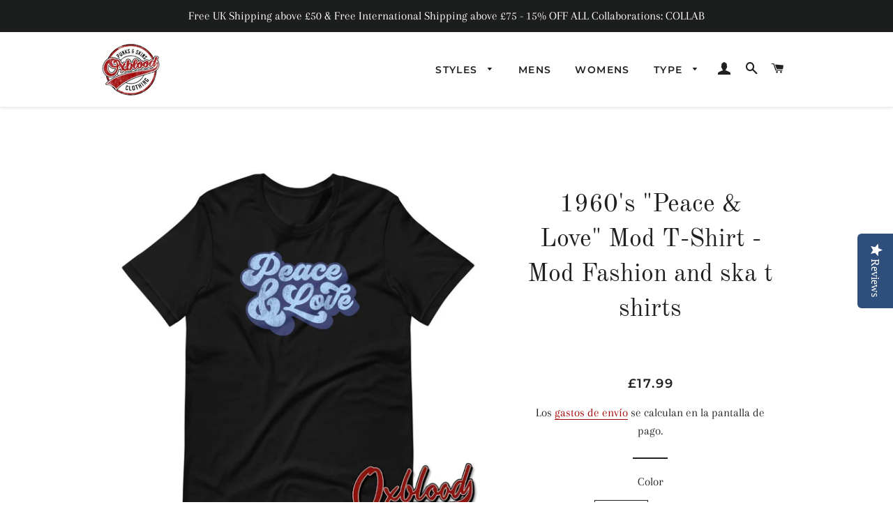

--- FILE ---
content_type: text/html; charset=utf-8
request_url: https://www.oxbloodclothing.com/es/products/1960s-peace-love-mod-t-shirt-mod-fashion-and-ska-t-shirts
body_size: 52377
content:
<!doctype html>
<html class="no-js" lang="es">
<head>
<!-- Google tag (gtag.js) -->
<script async src="https://www.googletagmanager.com/gtag/js?id=G-7TXTDF1MKC"></script>
<script>
  window.dataLayer = window.dataLayer || [];
  function gtag(){dataLayer.push(arguments);}
  gtag('js', new Date());

  gtag('config', 'G-7TXTDF1MKC');
</script>
  <!-- Basic page needs ================================================== -->
  <meta charset="utf-8">
  <meta http-equiv="X-UA-Compatible" content="IE=edge,chrome=1">
  <meta name="p:domain_verify" content="2dbac45ca9a11e15b9ea8b0f3337c7c1"/>

  
    <link rel="shortcut icon" href="//www.oxbloodclothing.com/cdn/shop/files/ox-6_copy_32x32.png?v=1639547059" type="image/png" />
  

  <!-- Title and description ================================================== -->
  <title>
  1960&#39;s &quot;Peace &amp; Love&quot; Mod T-Shirt - Mod Fashion and ska t shirts &ndash; Oxblood Clothing
  </title>

  
  <meta name="description" content="1960&#39;s &quot;Peace &amp;amp; Love&quot; Mod T-Shirt - Mod Fashion and ska clothingInexpensive mod clothing womens and mens styles available.Fitted, comfortable, and soft—this t-shirt was made just for you. And it can withstand several washings while maintaining its shape, so it&#39;s great for everyday wear! Check out more mod fashion a">
  

  <!-- Helpers ================================================== -->
  <!-- /snippets/social-meta-tags.liquid -->




<meta property="og:site_name" content="Oxblood Clothing">
<meta property="og:url" content="https://www.oxbloodclothing.com/es/products/1960s-peace-love-mod-t-shirt-mod-fashion-and-ska-t-shirts">
<meta property="og:title" content="1960&#39;s &quot;Peace &amp; Love&quot; Mod T-Shirt - Mod Fashion and ska t shirts">
<meta property="og:type" content="product">
<meta property="og:description" content="1960&#39;s &quot;Peace &amp;amp; Love&quot; Mod T-Shirt - Mod Fashion and ska clothingInexpensive mod clothing womens and mens styles available.Fitted, comfortable, and soft—this t-shirt was made just for you. And it can withstand several washings while maintaining its shape, so it&#39;s great for everyday wear! Check out more mod fashion a">

  <meta property="og:price:amount" content="17.99">
  <meta property="og:price:currency" content="GBP">

<meta property="og:image" content="http://www.oxbloodclothing.com/cdn/shop/files/1960s-peace-love-mod-t-shirt-fashion-and-ska-shirts-aqua-s-790_1200x1200.jpg?v=1742077795"><meta property="og:image" content="http://www.oxbloodclothing.com/cdn/shop/files/1960s-peace-love-mod-t-shirt-fashion-and-ska-shirts-white-xs-809_1200x1200.jpg?v=1742077795"><meta property="og:image" content="http://www.oxbloodclothing.com/cdn/shop/files/1960s-peace-love-mod-t-shirt-fashion-and-ska-shirts-black-xs-284_1200x1200.jpg?v=1742077795">
<meta property="og:image:secure_url" content="https://www.oxbloodclothing.com/cdn/shop/files/1960s-peace-love-mod-t-shirt-fashion-and-ska-shirts-aqua-s-790_1200x1200.jpg?v=1742077795"><meta property="og:image:secure_url" content="https://www.oxbloodclothing.com/cdn/shop/files/1960s-peace-love-mod-t-shirt-fashion-and-ska-shirts-white-xs-809_1200x1200.jpg?v=1742077795"><meta property="og:image:secure_url" content="https://www.oxbloodclothing.com/cdn/shop/files/1960s-peace-love-mod-t-shirt-fashion-and-ska-shirts-black-xs-284_1200x1200.jpg?v=1742077795">


  <meta name="twitter:site" content="@OxbloodClothing">

<meta name="twitter:card" content="summary_large_image">
<meta name="twitter:title" content="1960&#39;s &quot;Peace &amp; Love&quot; Mod T-Shirt - Mod Fashion and ska t shirts">
<meta name="twitter:description" content="1960&#39;s &quot;Peace &amp;amp; Love&quot; Mod T-Shirt - Mod Fashion and ska clothingInexpensive mod clothing womens and mens styles available.Fitted, comfortable, and soft—this t-shirt was made just for you. And it can withstand several washings while maintaining its shape, so it&#39;s great for everyday wear! Check out more mod fashion a">

  <link rel="canonical" href="https://www.oxbloodclothing.com/es/products/1960s-peace-love-mod-t-shirt-mod-fashion-and-ska-t-shirts">
  <meta name="viewport" content="width=device-width,initial-scale=1,shrink-to-fit=no">
  <meta name="theme-color" content="#1f2021">
  <style data-shopify>
  :root {
    --color-body-text: #1f2021;
    --color-body: #ffffff;
  }
</style>


  <!-- CSS ================================================== -->
  <link href="//www.oxbloodclothing.com/cdn/shop/t/17/assets/timber.scss.css?v=126223227050852524351759333097" rel="stylesheet" type="text/css" media="all" />
  <link href="//www.oxbloodclothing.com/cdn/shop/t/17/assets/theme.scss.css?v=170128153411789541291759333096" rel="stylesheet" type="text/css" media="all" />

  <!-- Sections ================================================== -->
  <script>
    window.theme = window.theme || {};
    theme.strings = {
      zoomClose: "Cerrar (esc)",
      zoomPrev: "Anterior (tecla de flecha izquierda)",
      zoomNext: "Siguiente (tecla de flecha derecha)",
      moneyFormat: "\u003cspan class=money\u003e£{{amount}}\u003c\/span\u003e",
      addressError: "No se puede encontrar esa dirección",
      addressNoResults: "No results for that address",
      addressQueryLimit: "Se ha excedido el límite de uso de la API de Google . Considere la posibilidad de actualizar a un \u003ca href=\"https:\/\/developers.google.com\/maps\/premium\/usage-limits\"\u003ePlan Premium\u003c\/a\u003e.",
      authError: "Hubo un problema de autenticación con su cuenta de Google Maps.",
      cartEmpty: "Su carrito actualmente está vacío.",
      cartCookie: "Habilite las cookies para usar el carrito",
      cartSavings: "Está ahorrando [savings]",
      productSlideLabel: "Diapositiva [slide_number] de [slide_max]."
    };
    theme.settings = {
      cartType: "page",
      gridType: null
    };</script>

  <script src="//www.oxbloodclothing.com/cdn/shop/t/17/assets/jquery-2.2.3.min.js?v=58211863146907186831639981235" type="text/javascript"></script>

  <script src="//www.oxbloodclothing.com/cdn/shop/t/17/assets/lazysizes.min.js?v=155223123402716617051639981235" async="async"></script>

  <script src="//www.oxbloodclothing.com/cdn/shop/t/17/assets/theme.js?v=55370547580272090381642126257" defer="defer"></script>

  <!-- Header hook for plugins ================================================== -->
  <script>window.performance && window.performance.mark && window.performance.mark('shopify.content_for_header.start');</script><meta name="google-site-verification" content="NQg2SPv5zTGqANpueU89C7iBEyCkQ9dG6TljgckujFE">
<meta id="shopify-digital-wallet" name="shopify-digital-wallet" content="/34844114989/digital_wallets/dialog">
<meta name="shopify-checkout-api-token" content="8f5fe3110e0af0359a70d47422e051a4">
<meta id="in-context-paypal-metadata" data-shop-id="34844114989" data-venmo-supported="false" data-environment="production" data-locale="es_ES" data-paypal-v4="true" data-currency="GBP">
<link rel="alternate" hreflang="x-default" href="https://www.oxbloodclothing.com/products/1960s-peace-love-mod-t-shirt-mod-fashion-and-ska-t-shirts">
<link rel="alternate" hreflang="en" href="https://www.oxbloodclothing.com/products/1960s-peace-love-mod-t-shirt-mod-fashion-and-ska-t-shirts">
<link rel="alternate" hreflang="es" href="https://www.oxbloodclothing.com/es/products/1960s-peace-love-mod-t-shirt-mod-fashion-and-ska-t-shirts">
<link rel="alternate" hreflang="de" href="https://www.oxbloodclothing.com/de/products/1960s-peace-love-mod-t-shirt-mod-fashion-and-ska-t-shirts">
<link rel="alternate" type="application/json+oembed" href="https://www.oxbloodclothing.com/es/products/1960s-peace-love-mod-t-shirt-mod-fashion-and-ska-t-shirts.oembed">
<script async="async" src="/checkouts/internal/preloads.js?locale=es-GB"></script>
<script id="shopify-features" type="application/json">{"accessToken":"8f5fe3110e0af0359a70d47422e051a4","betas":["rich-media-storefront-analytics"],"domain":"www.oxbloodclothing.com","predictiveSearch":true,"shopId":34844114989,"locale":"es"}</script>
<script>var Shopify = Shopify || {};
Shopify.shop = "oxbloodclothing.myshopify.com";
Shopify.locale = "es";
Shopify.currency = {"active":"GBP","rate":"1.0"};
Shopify.country = "GB";
Shopify.theme = {"name":"Brooklyn \/ Simple","id":129588723952,"schema_name":"Brooklyn","schema_version":"17.7.1","theme_store_id":730,"role":"main"};
Shopify.theme.handle = "null";
Shopify.theme.style = {"id":null,"handle":null};
Shopify.cdnHost = "www.oxbloodclothing.com/cdn";
Shopify.routes = Shopify.routes || {};
Shopify.routes.root = "/es/";</script>
<script type="module">!function(o){(o.Shopify=o.Shopify||{}).modules=!0}(window);</script>
<script>!function(o){function n(){var o=[];function n(){o.push(Array.prototype.slice.apply(arguments))}return n.q=o,n}var t=o.Shopify=o.Shopify||{};t.loadFeatures=n(),t.autoloadFeatures=n()}(window);</script>
<script id="shop-js-analytics" type="application/json">{"pageType":"product"}</script>
<script defer="defer" async type="module" src="//www.oxbloodclothing.com/cdn/shopifycloud/shop-js/modules/v2/client.init-shop-cart-sync_CvZOh8Af.es.esm.js"></script>
<script defer="defer" async type="module" src="//www.oxbloodclothing.com/cdn/shopifycloud/shop-js/modules/v2/chunk.common_3Rxs6Qxh.esm.js"></script>
<script type="module">
  await import("//www.oxbloodclothing.com/cdn/shopifycloud/shop-js/modules/v2/client.init-shop-cart-sync_CvZOh8Af.es.esm.js");
await import("//www.oxbloodclothing.com/cdn/shopifycloud/shop-js/modules/v2/chunk.common_3Rxs6Qxh.esm.js");

  window.Shopify.SignInWithShop?.initShopCartSync?.({"fedCMEnabled":true,"windoidEnabled":true});

</script>
<script>(function() {
  var isLoaded = false;
  function asyncLoad() {
    if (isLoaded) return;
    isLoaded = true;
    var urls = ["\/\/staticw2.yotpo.com\/c0Dl5VZAHZ61jQrAs0m02oxo8E4nc1rezxpXqbao\/widget.js?shop=oxbloodclothing.myshopify.com","https:\/\/d2z2pb1qahxkbj.cloudfront.net\/v1.0\/srw.min.js?s=34844114989\u0026shop=oxbloodclothing.myshopify.com","https:\/\/webhooks.sonshaw.com\/js\/disable-click-image.js?shop=oxbloodclothing.myshopify.com","\/\/cdn.shopify.com\/proxy\/66a5fbf4e05742e5d1490569886cc67e549986d4997018d4e4033f04f836be92\/static.cdn.printful.com\/static\/js\/external\/shopify-product-customizer.js?v=0.28\u0026shop=oxbloodclothing.myshopify.com\u0026sp-cache-control=cHVibGljLCBtYXgtYWdlPTkwMA","https:\/\/beeapp.me\/jstag\/px-product-option.js?shop=oxbloodclothing.myshopify.com","https:\/\/ecommerce-editor-connector.live.gelato.tech\/ecommerce-editor\/v1\/shopify.esm.js?c=937fe26a-8b86-46c4-afcd-979873cdceec\u0026s=8e0be4bc-2949-4e5b-b205-284bf812ef28\u0026shop=oxbloodclothing.myshopify.com","https:\/\/cdn.hextom.com\/js\/freeshippingbar.js?shop=oxbloodclothing.myshopify.com","\/\/cdn.shopify.com\/proxy\/840b9604d884ddfac6040a5ec93cafef5e8a50b7f48ee176e1cb5e96b437eb4e\/api.goaffpro.com\/loader.js?shop=oxbloodclothing.myshopify.com\u0026sp-cache-control=cHVibGljLCBtYXgtYWdlPTkwMA"];
    for (var i = 0; i < urls.length; i++) {
      var s = document.createElement('script');
      s.type = 'text/javascript';
      s.async = true;
      s.src = urls[i];
      var x = document.getElementsByTagName('script')[0];
      x.parentNode.insertBefore(s, x);
    }
  };
  if(window.attachEvent) {
    window.attachEvent('onload', asyncLoad);
  } else {
    window.addEventListener('load', asyncLoad, false);
  }
})();</script>
<script id="__st">var __st={"a":34844114989,"offset":0,"reqid":"f30fd729-2b36-4072-964f-6e94bf400c1b-1768618702","pageurl":"www.oxbloodclothing.com\/es\/products\/1960s-peace-love-mod-t-shirt-mod-fashion-and-ska-t-shirts","u":"6d97c08f1978","p":"product","rtyp":"product","rid":7461852250352};</script>
<script>window.ShopifyPaypalV4VisibilityTracking = true;</script>
<script id="captcha-bootstrap">!function(){'use strict';const t='contact',e='account',n='new_comment',o=[[t,t],['blogs',n],['comments',n],[t,'customer']],c=[[e,'customer_login'],[e,'guest_login'],[e,'recover_customer_password'],[e,'create_customer']],r=t=>t.map((([t,e])=>`form[action*='/${t}']:not([data-nocaptcha='true']) input[name='form_type'][value='${e}']`)).join(','),a=t=>()=>t?[...document.querySelectorAll(t)].map((t=>t.form)):[];function s(){const t=[...o],e=r(t);return a(e)}const i='password',u='form_key',d=['recaptcha-v3-token','g-recaptcha-response','h-captcha-response',i],f=()=>{try{return window.sessionStorage}catch{return}},m='__shopify_v',_=t=>t.elements[u];function p(t,e,n=!1){try{const o=window.sessionStorage,c=JSON.parse(o.getItem(e)),{data:r}=function(t){const{data:e,action:n}=t;return t[m]||n?{data:e,action:n}:{data:t,action:n}}(c);for(const[e,n]of Object.entries(r))t.elements[e]&&(t.elements[e].value=n);n&&o.removeItem(e)}catch(o){console.error('form repopulation failed',{error:o})}}const l='form_type',E='cptcha';function T(t){t.dataset[E]=!0}const w=window,h=w.document,L='Shopify',v='ce_forms',y='captcha';let A=!1;((t,e)=>{const n=(g='f06e6c50-85a8-45c8-87d0-21a2b65856fe',I='https://cdn.shopify.com/shopifycloud/storefront-forms-hcaptcha/ce_storefront_forms_captcha_hcaptcha.v1.5.2.iife.js',D={infoText:'Protegido por hCaptcha',privacyText:'Privacidad',termsText:'Términos'},(t,e,n)=>{const o=w[L][v],c=o.bindForm;if(c)return c(t,g,e,D).then(n);var r;o.q.push([[t,g,e,D],n]),r=I,A||(h.body.append(Object.assign(h.createElement('script'),{id:'captcha-provider',async:!0,src:r})),A=!0)});var g,I,D;w[L]=w[L]||{},w[L][v]=w[L][v]||{},w[L][v].q=[],w[L][y]=w[L][y]||{},w[L][y].protect=function(t,e){n(t,void 0,e),T(t)},Object.freeze(w[L][y]),function(t,e,n,w,h,L){const[v,y,A,g]=function(t,e,n){const i=e?o:[],u=t?c:[],d=[...i,...u],f=r(d),m=r(i),_=r(d.filter((([t,e])=>n.includes(e))));return[a(f),a(m),a(_),s()]}(w,h,L),I=t=>{const e=t.target;return e instanceof HTMLFormElement?e:e&&e.form},D=t=>v().includes(t);t.addEventListener('submit',(t=>{const e=I(t);if(!e)return;const n=D(e)&&!e.dataset.hcaptchaBound&&!e.dataset.recaptchaBound,o=_(e),c=g().includes(e)&&(!o||!o.value);(n||c)&&t.preventDefault(),c&&!n&&(function(t){try{if(!f())return;!function(t){const e=f();if(!e)return;const n=_(t);if(!n)return;const o=n.value;o&&e.removeItem(o)}(t);const e=Array.from(Array(32),(()=>Math.random().toString(36)[2])).join('');!function(t,e){_(t)||t.append(Object.assign(document.createElement('input'),{type:'hidden',name:u})),t.elements[u].value=e}(t,e),function(t,e){const n=f();if(!n)return;const o=[...t.querySelectorAll(`input[type='${i}']`)].map((({name:t})=>t)),c=[...d,...o],r={};for(const[a,s]of new FormData(t).entries())c.includes(a)||(r[a]=s);n.setItem(e,JSON.stringify({[m]:1,action:t.action,data:r}))}(t,e)}catch(e){console.error('failed to persist form',e)}}(e),e.submit())}));const S=(t,e)=>{t&&!t.dataset[E]&&(n(t,e.some((e=>e===t))),T(t))};for(const o of['focusin','change'])t.addEventListener(o,(t=>{const e=I(t);D(e)&&S(e,y())}));const B=e.get('form_key'),M=e.get(l),P=B&&M;t.addEventListener('DOMContentLoaded',(()=>{const t=y();if(P)for(const e of t)e.elements[l].value===M&&p(e,B);[...new Set([...A(),...v().filter((t=>'true'===t.dataset.shopifyCaptcha))])].forEach((e=>S(e,t)))}))}(h,new URLSearchParams(w.location.search),n,t,e,['guest_login'])})(!0,!0)}();</script>
<script integrity="sha256-4kQ18oKyAcykRKYeNunJcIwy7WH5gtpwJnB7kiuLZ1E=" data-source-attribution="shopify.loadfeatures" defer="defer" src="//www.oxbloodclothing.com/cdn/shopifycloud/storefront/assets/storefront/load_feature-a0a9edcb.js" crossorigin="anonymous"></script>
<script data-source-attribution="shopify.dynamic_checkout.dynamic.init">var Shopify=Shopify||{};Shopify.PaymentButton=Shopify.PaymentButton||{isStorefrontPortableWallets:!0,init:function(){window.Shopify.PaymentButton.init=function(){};var t=document.createElement("script");t.src="https://www.oxbloodclothing.com/cdn/shopifycloud/portable-wallets/latest/portable-wallets.es.js",t.type="module",document.head.appendChild(t)}};
</script>
<script data-source-attribution="shopify.dynamic_checkout.buyer_consent">
  function portableWalletsHideBuyerConsent(e){var t=document.getElementById("shopify-buyer-consent"),n=document.getElementById("shopify-subscription-policy-button");t&&n&&(t.classList.add("hidden"),t.setAttribute("aria-hidden","true"),n.removeEventListener("click",e))}function portableWalletsShowBuyerConsent(e){var t=document.getElementById("shopify-buyer-consent"),n=document.getElementById("shopify-subscription-policy-button");t&&n&&(t.classList.remove("hidden"),t.removeAttribute("aria-hidden"),n.addEventListener("click",e))}window.Shopify?.PaymentButton&&(window.Shopify.PaymentButton.hideBuyerConsent=portableWalletsHideBuyerConsent,window.Shopify.PaymentButton.showBuyerConsent=portableWalletsShowBuyerConsent);
</script>
<script>
  function portableWalletsCleanup(e){e&&e.src&&console.error("Failed to load portable wallets script "+e.src);var t=document.querySelectorAll("shopify-accelerated-checkout .shopify-payment-button__skeleton, shopify-accelerated-checkout-cart .wallet-cart-button__skeleton"),e=document.getElementById("shopify-buyer-consent");for(let e=0;e<t.length;e++)t[e].remove();e&&e.remove()}function portableWalletsNotLoadedAsModule(e){e instanceof ErrorEvent&&"string"==typeof e.message&&e.message.includes("import.meta")&&"string"==typeof e.filename&&e.filename.includes("portable-wallets")&&(window.removeEventListener("error",portableWalletsNotLoadedAsModule),window.Shopify.PaymentButton.failedToLoad=e,"loading"===document.readyState?document.addEventListener("DOMContentLoaded",window.Shopify.PaymentButton.init):window.Shopify.PaymentButton.init())}window.addEventListener("error",portableWalletsNotLoadedAsModule);
</script>

<script type="module" src="https://www.oxbloodclothing.com/cdn/shopifycloud/portable-wallets/latest/portable-wallets.es.js" onError="portableWalletsCleanup(this)" crossorigin="anonymous"></script>
<script nomodule>
  document.addEventListener("DOMContentLoaded", portableWalletsCleanup);
</script>

<link id="shopify-accelerated-checkout-styles" rel="stylesheet" media="screen" href="https://www.oxbloodclothing.com/cdn/shopifycloud/portable-wallets/latest/accelerated-checkout-backwards-compat.css" crossorigin="anonymous">
<style id="shopify-accelerated-checkout-cart">
        #shopify-buyer-consent {
  margin-top: 1em;
  display: inline-block;
  width: 100%;
}

#shopify-buyer-consent.hidden {
  display: none;
}

#shopify-subscription-policy-button {
  background: none;
  border: none;
  padding: 0;
  text-decoration: underline;
  font-size: inherit;
  cursor: pointer;
}

#shopify-subscription-policy-button::before {
  box-shadow: none;
}

      </style>

<script>window.performance && window.performance.mark && window.performance.mark('shopify.content_for_header.end');</script>

<script>window.BOLD = window.BOLD || {};
    window.BOLD.common = window.BOLD.common || {};
    window.BOLD.common.Shopify = window.BOLD.common.Shopify || {};
    window.BOLD.common.Shopify.shop = {
      domain: 'www.oxbloodclothing.com',
      permanent_domain: 'oxbloodclothing.myshopify.com',
      url: 'https://www.oxbloodclothing.com',
      secure_url: 'https://www.oxbloodclothing.com',
      money_format: "\u003cspan class=money\u003e£{{amount}}\u003c\/span\u003e",
      currency: "GBP"
    };
    window.BOLD.common.Shopify.customer = {
      id: null,
      tags: null,
    };
    window.BOLD.common.Shopify.cart = {"note":null,"attributes":{},"original_total_price":0,"total_price":0,"total_discount":0,"total_weight":0.0,"item_count":0,"items":[],"requires_shipping":false,"currency":"GBP","items_subtotal_price":0,"cart_level_discount_applications":[],"checkout_charge_amount":0};
    window.BOLD.common.template = 'product';window.BOLD.common.Shopify.formatMoney = function(money, format) {
        function n(t, e) {
            return "undefined" == typeof t ? e : t
        }
        function r(t, e, r, i) {
            if (e = n(e, 2),
                r = n(r, ","),
                i = n(i, "."),
            isNaN(t) || null == t)
                return 0;
            t = (t / 100).toFixed(e);
            var o = t.split(".")
                , a = o[0].replace(/(\d)(?=(\d\d\d)+(?!\d))/g, "$1" + r)
                , s = o[1] ? i + o[1] : "";
            return a + s
        }
        "string" == typeof money && (money = money.replace(".", ""));
        var i = ""
            , o = /\{\{\s*(\w+)\s*\}\}/
            , a = format || window.BOLD.common.Shopify.shop.money_format || window.Shopify.money_format || "$ {{ amount }}";
        switch (a.match(o)[1]) {
            case "amount":
                i = r(money, 2, ",", ".");
                break;
            case "amount_no_decimals":
                i = r(money, 0, ",", ".");
                break;
            case "amount_with_comma_separator":
                i = r(money, 2, ".", ",");
                break;
            case "amount_no_decimals_with_comma_separator":
                i = r(money, 0, ".", ",");
                break;
            case "amount_with_space_separator":
                i = r(money, 2, " ", ",");
                break;
            case "amount_no_decimals_with_space_separator":
                i = r(money, 0, " ", ",");
                break;
            case "amount_with_apostrophe_separator":
                i = r(money, 2, "'", ".");
                break;
        }
        return a.replace(o, i);
    };
    window.BOLD.common.Shopify.saveProduct = function (handle, product) {
      if (typeof handle === 'string' && typeof window.BOLD.common.Shopify.products[handle] === 'undefined') {
        if (typeof product === 'number') {
          window.BOLD.common.Shopify.handles[product] = handle;
          product = { id: product };
        }
        window.BOLD.common.Shopify.products[handle] = product;
      }
    };
    window.BOLD.common.Shopify.saveVariant = function (variant_id, variant) {
      if (typeof variant_id === 'number' && typeof window.BOLD.common.Shopify.variants[variant_id] === 'undefined') {
        window.BOLD.common.Shopify.variants[variant_id] = variant;
      }
    };window.BOLD.common.Shopify.products = window.BOLD.common.Shopify.products || {};
    window.BOLD.common.Shopify.variants = window.BOLD.common.Shopify.variants || {};
    window.BOLD.common.Shopify.handles = window.BOLD.common.Shopify.handles || {};window.BOLD.common.Shopify.handle = "1960s-peace-love-mod-t-shirt-mod-fashion-and-ska-t-shirts"
window.BOLD.common.Shopify.saveProduct("1960s-peace-love-mod-t-shirt-mod-fashion-and-ska-t-shirts", 7461852250352);window.BOLD.common.Shopify.saveVariant(42089364160752, { product_id: 7461852250352, product_handle: "1960s-peace-love-mod-t-shirt-mod-fashion-and-ska-t-shirts", price: 1799, group_id: '', csp_metafield: {}});window.BOLD.common.Shopify.saveVariant(42089364193520, { product_id: 7461852250352, product_handle: "1960s-peace-love-mod-t-shirt-mod-fashion-and-ska-t-shirts", price: 1799, group_id: '', csp_metafield: {}});window.BOLD.common.Shopify.saveVariant(42089364226288, { product_id: 7461852250352, product_handle: "1960s-peace-love-mod-t-shirt-mod-fashion-and-ska-t-shirts", price: 1799, group_id: '', csp_metafield: {}});window.BOLD.common.Shopify.saveVariant(42089364291824, { product_id: 7461852250352, product_handle: "1960s-peace-love-mod-t-shirt-mod-fashion-and-ska-t-shirts", price: 1799, group_id: '', csp_metafield: {}});window.BOLD.common.Shopify.saveVariant(42089364324592, { product_id: 7461852250352, product_handle: "1960s-peace-love-mod-t-shirt-mod-fashion-and-ska-t-shirts", price: 1799, group_id: '', csp_metafield: {}});window.BOLD.common.Shopify.saveVariant(42089364357360, { product_id: 7461852250352, product_handle: "1960s-peace-love-mod-t-shirt-mod-fashion-and-ska-t-shirts", price: 1999, group_id: '', csp_metafield: {}});window.BOLD.common.Shopify.saveVariant(42089364390128, { product_id: 7461852250352, product_handle: "1960s-peace-love-mod-t-shirt-mod-fashion-and-ska-t-shirts", price: 1999, group_id: '', csp_metafield: {}});window.BOLD.common.Shopify.saveVariant(42089364422896, { product_id: 7461852250352, product_handle: "1960s-peace-love-mod-t-shirt-mod-fashion-and-ska-t-shirts", price: 1799, group_id: '', csp_metafield: {}});window.BOLD.common.Shopify.saveVariant(42089364455664, { product_id: 7461852250352, product_handle: "1960s-peace-love-mod-t-shirt-mod-fashion-and-ska-t-shirts", price: 1799, group_id: '', csp_metafield: {}});window.BOLD.common.Shopify.saveVariant(42089364488432, { product_id: 7461852250352, product_handle: "1960s-peace-love-mod-t-shirt-mod-fashion-and-ska-t-shirts", price: 1799, group_id: '', csp_metafield: {}});window.BOLD.common.Shopify.saveVariant(42089364521200, { product_id: 7461852250352, product_handle: "1960s-peace-love-mod-t-shirt-mod-fashion-and-ska-t-shirts", price: 1799, group_id: '', csp_metafield: {}});window.BOLD.common.Shopify.saveVariant(42089364553968, { product_id: 7461852250352, product_handle: "1960s-peace-love-mod-t-shirt-mod-fashion-and-ska-t-shirts", price: 1799, group_id: '', csp_metafield: {}});window.BOLD.common.Shopify.saveVariant(42089364586736, { product_id: 7461852250352, product_handle: "1960s-peace-love-mod-t-shirt-mod-fashion-and-ska-t-shirts", price: 1999, group_id: '', csp_metafield: {}});window.BOLD.common.Shopify.saveVariant(42089364619504, { product_id: 7461852250352, product_handle: "1960s-peace-love-mod-t-shirt-mod-fashion-and-ska-t-shirts", price: 1999, group_id: '', csp_metafield: {}});window.BOLD.common.Shopify.saveVariant(42089364652272, { product_id: 7461852250352, product_handle: "1960s-peace-love-mod-t-shirt-mod-fashion-and-ska-t-shirts", price: 1799, group_id: '', csp_metafield: {}});window.BOLD.common.Shopify.saveVariant(42089364685040, { product_id: 7461852250352, product_handle: "1960s-peace-love-mod-t-shirt-mod-fashion-and-ska-t-shirts", price: 1799, group_id: '', csp_metafield: {}});window.BOLD.common.Shopify.saveVariant(42089364717808, { product_id: 7461852250352, product_handle: "1960s-peace-love-mod-t-shirt-mod-fashion-and-ska-t-shirts", price: 1799, group_id: '', csp_metafield: {}});window.BOLD.common.Shopify.saveVariant(42089364750576, { product_id: 7461852250352, product_handle: "1960s-peace-love-mod-t-shirt-mod-fashion-and-ska-t-shirts", price: 1799, group_id: '', csp_metafield: {}});window.BOLD.common.Shopify.saveVariant(42089364783344, { product_id: 7461852250352, product_handle: "1960s-peace-love-mod-t-shirt-mod-fashion-and-ska-t-shirts", price: 1799, group_id: '', csp_metafield: {}});window.BOLD.common.Shopify.saveVariant(42089364816112, { product_id: 7461852250352, product_handle: "1960s-peace-love-mod-t-shirt-mod-fashion-and-ska-t-shirts", price: 1999, group_id: '', csp_metafield: {}});window.BOLD.common.Shopify.saveVariant(42089364848880, { product_id: 7461852250352, product_handle: "1960s-peace-love-mod-t-shirt-mod-fashion-and-ska-t-shirts", price: 1999, group_id: '', csp_metafield: {}});window.BOLD.common.Shopify.saveVariant(42089364881648, { product_id: 7461852250352, product_handle: "1960s-peace-love-mod-t-shirt-mod-fashion-and-ska-t-shirts", price: 1799, group_id: '', csp_metafield: {}});window.BOLD.common.Shopify.saveVariant(42089364914416, { product_id: 7461852250352, product_handle: "1960s-peace-love-mod-t-shirt-mod-fashion-and-ska-t-shirts", price: 1799, group_id: '', csp_metafield: {}});window.BOLD.common.Shopify.saveVariant(42089364947184, { product_id: 7461852250352, product_handle: "1960s-peace-love-mod-t-shirt-mod-fashion-and-ska-t-shirts", price: 1799, group_id: '', csp_metafield: {}});window.BOLD.common.Shopify.saveVariant(42089364979952, { product_id: 7461852250352, product_handle: "1960s-peace-love-mod-t-shirt-mod-fashion-and-ska-t-shirts", price: 1799, group_id: '', csp_metafield: {}});window.BOLD.common.Shopify.saveVariant(42089365012720, { product_id: 7461852250352, product_handle: "1960s-peace-love-mod-t-shirt-mod-fashion-and-ska-t-shirts", price: 1999, group_id: '', csp_metafield: {}});window.BOLD.common.Shopify.saveVariant(42089365045488, { product_id: 7461852250352, product_handle: "1960s-peace-love-mod-t-shirt-mod-fashion-and-ska-t-shirts", price: 1999, group_id: '', csp_metafield: {}});window.BOLD.common.Shopify.saveVariant(42089365078256, { product_id: 7461852250352, product_handle: "1960s-peace-love-mod-t-shirt-mod-fashion-and-ska-t-shirts", price: 1799, group_id: '', csp_metafield: {}});window.BOLD.common.Shopify.saveVariant(42089365111024, { product_id: 7461852250352, product_handle: "1960s-peace-love-mod-t-shirt-mod-fashion-and-ska-t-shirts", price: 1799, group_id: '', csp_metafield: {}});window.BOLD.common.Shopify.saveVariant(42089365143792, { product_id: 7461852250352, product_handle: "1960s-peace-love-mod-t-shirt-mod-fashion-and-ska-t-shirts", price: 1799, group_id: '', csp_metafield: {}});window.BOLD.common.Shopify.saveVariant(42089365176560, { product_id: 7461852250352, product_handle: "1960s-peace-love-mod-t-shirt-mod-fashion-and-ska-t-shirts", price: 1799, group_id: '', csp_metafield: {}});window.BOLD.common.Shopify.saveVariant(42089365209328, { product_id: 7461852250352, product_handle: "1960s-peace-love-mod-t-shirt-mod-fashion-and-ska-t-shirts", price: 1999, group_id: '', csp_metafield: {}});window.BOLD.common.Shopify.saveVariant(42089365242096, { product_id: 7461852250352, product_handle: "1960s-peace-love-mod-t-shirt-mod-fashion-and-ska-t-shirts", price: 1999, group_id: '', csp_metafield: {}});window.BOLD.common.Shopify.saveVariant(42089365274864, { product_id: 7461852250352, product_handle: "1960s-peace-love-mod-t-shirt-mod-fashion-and-ska-t-shirts", price: 1799, group_id: '', csp_metafield: {}});window.BOLD.common.Shopify.saveVariant(42089365307632, { product_id: 7461852250352, product_handle: "1960s-peace-love-mod-t-shirt-mod-fashion-and-ska-t-shirts", price: 1799, group_id: '', csp_metafield: {}});window.BOLD.common.Shopify.saveVariant(42089365340400, { product_id: 7461852250352, product_handle: "1960s-peace-love-mod-t-shirt-mod-fashion-and-ska-t-shirts", price: 1799, group_id: '', csp_metafield: {}});window.BOLD.common.Shopify.saveVariant(42089365373168, { product_id: 7461852250352, product_handle: "1960s-peace-love-mod-t-shirt-mod-fashion-and-ska-t-shirts", price: 1799, group_id: '', csp_metafield: {}});window.BOLD.common.Shopify.saveVariant(42089365405936, { product_id: 7461852250352, product_handle: "1960s-peace-love-mod-t-shirt-mod-fashion-and-ska-t-shirts", price: 1999, group_id: '', csp_metafield: {}});window.BOLD.common.Shopify.saveVariant(42089365438704, { product_id: 7461852250352, product_handle: "1960s-peace-love-mod-t-shirt-mod-fashion-and-ska-t-shirts", price: 1999, group_id: '', csp_metafield: {}});window.BOLD.common.Shopify.saveVariant(42089365471472, { product_id: 7461852250352, product_handle: "1960s-peace-love-mod-t-shirt-mod-fashion-and-ska-t-shirts", price: 1799, group_id: '', csp_metafield: {}});window.BOLD.common.Shopify.saveVariant(42089365504240, { product_id: 7461852250352, product_handle: "1960s-peace-love-mod-t-shirt-mod-fashion-and-ska-t-shirts", price: 1799, group_id: '', csp_metafield: {}});window.BOLD.common.Shopify.saveVariant(42089365537008, { product_id: 7461852250352, product_handle: "1960s-peace-love-mod-t-shirt-mod-fashion-and-ska-t-shirts", price: 1799, group_id: '', csp_metafield: {}});window.BOLD.common.Shopify.saveVariant(42089365569776, { product_id: 7461852250352, product_handle: "1960s-peace-love-mod-t-shirt-mod-fashion-and-ska-t-shirts", price: 1799, group_id: '', csp_metafield: {}});window.BOLD.common.Shopify.saveVariant(42089365602544, { product_id: 7461852250352, product_handle: "1960s-peace-love-mod-t-shirt-mod-fashion-and-ska-t-shirts", price: 1999, group_id: '', csp_metafield: {}});window.BOLD.common.Shopify.saveVariant(42089365635312, { product_id: 7461852250352, product_handle: "1960s-peace-love-mod-t-shirt-mod-fashion-and-ska-t-shirts", price: 1999, group_id: '', csp_metafield: {}});window.BOLD.common.Shopify.saveVariant(42089365668080, { product_id: 7461852250352, product_handle: "1960s-peace-love-mod-t-shirt-mod-fashion-and-ska-t-shirts", price: 1799, group_id: '', csp_metafield: {}});window.BOLD.common.Shopify.saveVariant(42089365700848, { product_id: 7461852250352, product_handle: "1960s-peace-love-mod-t-shirt-mod-fashion-and-ska-t-shirts", price: 1799, group_id: '', csp_metafield: {}});window.BOLD.common.Shopify.saveVariant(42089365733616, { product_id: 7461852250352, product_handle: "1960s-peace-love-mod-t-shirt-mod-fashion-and-ska-t-shirts", price: 1799, group_id: '', csp_metafield: {}});window.BOLD.common.Shopify.saveVariant(42089365766384, { product_id: 7461852250352, product_handle: "1960s-peace-love-mod-t-shirt-mod-fashion-and-ska-t-shirts", price: 1799, group_id: '', csp_metafield: {}});window.BOLD.common.Shopify.saveVariant(42089365799152, { product_id: 7461852250352, product_handle: "1960s-peace-love-mod-t-shirt-mod-fashion-and-ska-t-shirts", price: 1999, group_id: '', csp_metafield: {}});window.BOLD.common.Shopify.saveVariant(42089365831920, { product_id: 7461852250352, product_handle: "1960s-peace-love-mod-t-shirt-mod-fashion-and-ska-t-shirts", price: 1999, group_id: '', csp_metafield: {}});window.BOLD.common.Shopify.saveVariant(42089365864688, { product_id: 7461852250352, product_handle: "1960s-peace-love-mod-t-shirt-mod-fashion-and-ska-t-shirts", price: 1799, group_id: '', csp_metafield: {}});window.BOLD.common.Shopify.saveVariant(42089365897456, { product_id: 7461852250352, product_handle: "1960s-peace-love-mod-t-shirt-mod-fashion-and-ska-t-shirts", price: 1799, group_id: '', csp_metafield: {}});window.BOLD.common.Shopify.saveVariant(42089365930224, { product_id: 7461852250352, product_handle: "1960s-peace-love-mod-t-shirt-mod-fashion-and-ska-t-shirts", price: 1799, group_id: '', csp_metafield: {}});window.BOLD.common.Shopify.saveVariant(42089365962992, { product_id: 7461852250352, product_handle: "1960s-peace-love-mod-t-shirt-mod-fashion-and-ska-t-shirts", price: 1799, group_id: '', csp_metafield: {}});window.BOLD.common.Shopify.saveVariant(42089365995760, { product_id: 7461852250352, product_handle: "1960s-peace-love-mod-t-shirt-mod-fashion-and-ska-t-shirts", price: 1999, group_id: '', csp_metafield: {}});window.BOLD.common.Shopify.saveVariant(42089366028528, { product_id: 7461852250352, product_handle: "1960s-peace-love-mod-t-shirt-mod-fashion-and-ska-t-shirts", price: 1999, group_id: '', csp_metafield: {}});window.BOLD.common.Shopify.saveVariant(42089366061296, { product_id: 7461852250352, product_handle: "1960s-peace-love-mod-t-shirt-mod-fashion-and-ska-t-shirts", price: 1799, group_id: '', csp_metafield: {}});window.BOLD.common.Shopify.saveVariant(42089366094064, { product_id: 7461852250352, product_handle: "1960s-peace-love-mod-t-shirt-mod-fashion-and-ska-t-shirts", price: 1799, group_id: '', csp_metafield: {}});window.BOLD.common.Shopify.saveVariant(42089366126832, { product_id: 7461852250352, product_handle: "1960s-peace-love-mod-t-shirt-mod-fashion-and-ska-t-shirts", price: 1799, group_id: '', csp_metafield: {}});window.BOLD.common.Shopify.saveVariant(42089366159600, { product_id: 7461852250352, product_handle: "1960s-peace-love-mod-t-shirt-mod-fashion-and-ska-t-shirts", price: 1799, group_id: '', csp_metafield: {}});window.BOLD.common.Shopify.saveVariant(42089366192368, { product_id: 7461852250352, product_handle: "1960s-peace-love-mod-t-shirt-mod-fashion-and-ska-t-shirts", price: 1799, group_id: '', csp_metafield: {}});window.BOLD.common.Shopify.saveVariant(42089366225136, { product_id: 7461852250352, product_handle: "1960s-peace-love-mod-t-shirt-mod-fashion-and-ska-t-shirts", price: 1999, group_id: '', csp_metafield: {}});window.BOLD.common.Shopify.saveVariant(42089366257904, { product_id: 7461852250352, product_handle: "1960s-peace-love-mod-t-shirt-mod-fashion-and-ska-t-shirts", price: 1999, group_id: '', csp_metafield: {}});window.BOLD.common.Shopify.saveVariant(42089366290672, { product_id: 7461852250352, product_handle: "1960s-peace-love-mod-t-shirt-mod-fashion-and-ska-t-shirts", price: 1799, group_id: '', csp_metafield: {}});window.BOLD.common.Shopify.saveVariant(42089366323440, { product_id: 7461852250352, product_handle: "1960s-peace-love-mod-t-shirt-mod-fashion-and-ska-t-shirts", price: 1799, group_id: '', csp_metafield: {}});window.BOLD.common.Shopify.saveVariant(42089366356208, { product_id: 7461852250352, product_handle: "1960s-peace-love-mod-t-shirt-mod-fashion-and-ska-t-shirts", price: 1799, group_id: '', csp_metafield: {}});window.BOLD.common.Shopify.saveVariant(42089366388976, { product_id: 7461852250352, product_handle: "1960s-peace-love-mod-t-shirt-mod-fashion-and-ska-t-shirts", price: 1799, group_id: '', csp_metafield: {}});window.BOLD.common.Shopify.saveVariant(42089366421744, { product_id: 7461852250352, product_handle: "1960s-peace-love-mod-t-shirt-mod-fashion-and-ska-t-shirts", price: 1999, group_id: '', csp_metafield: {}});window.BOLD.common.Shopify.saveVariant(42089366454512, { product_id: 7461852250352, product_handle: "1960s-peace-love-mod-t-shirt-mod-fashion-and-ska-t-shirts", price: 1799, group_id: '', csp_metafield: {}});window.BOLD.common.Shopify.saveVariant(42089366487280, { product_id: 7461852250352, product_handle: "1960s-peace-love-mod-t-shirt-mod-fashion-and-ska-t-shirts", price: 1799, group_id: '', csp_metafield: {}});window.BOLD.common.Shopify.saveVariant(42089366520048, { product_id: 7461852250352, product_handle: "1960s-peace-love-mod-t-shirt-mod-fashion-and-ska-t-shirts", price: 1799, group_id: '', csp_metafield: {}});window.BOLD.common.Shopify.saveVariant(42089366552816, { product_id: 7461852250352, product_handle: "1960s-peace-love-mod-t-shirt-mod-fashion-and-ska-t-shirts", price: 1799, group_id: '', csp_metafield: {}});window.BOLD.common.Shopify.saveVariant(42089366585584, { product_id: 7461852250352, product_handle: "1960s-peace-love-mod-t-shirt-mod-fashion-and-ska-t-shirts", price: 1799, group_id: '', csp_metafield: {}});window.BOLD.common.Shopify.saveVariant(42089366618352, { product_id: 7461852250352, product_handle: "1960s-peace-love-mod-t-shirt-mod-fashion-and-ska-t-shirts", price: 1999, group_id: '', csp_metafield: {}});window.BOLD.common.Shopify.saveVariant(42089366651120, { product_id: 7461852250352, product_handle: "1960s-peace-love-mod-t-shirt-mod-fashion-and-ska-t-shirts", price: 1999, group_id: '', csp_metafield: {}});window.BOLD.apps_installed = {"Currency":1} || {};window.BOLD.common.Shopify.metafields = window.BOLD.common.Shopify.metafields || {};window.BOLD.common.Shopify.metafields["bold_rp"] = {};window.BOLD.common.Shopify.metafields["bold_csp_defaults"] = {};window.BOLD.common.cacheParams = window.BOLD.common.cacheParams || {};
</script><script src="//www.oxbloodclothing.com/cdn/shop/t/17/assets/modernizr.min.js?v=21391054748206432451639981236" type="text/javascript"></script>

  
  

  
    
  <style>
  .dropdown-toggle:active , .dropdown-toggle:focus , .mybtn:active , .mybtn:focus {
  	background-color: #000000; 
  }
  .dropdown-toggle::after {
  	display: inline-block;
    margin-left: 0.255em;
    vertical-align: 0.255em;
    content: "";
    border-top: 0.3em solid;
    border-right: 0.3em solid transparent;
    border-bottom: 0;
    border-left: 0.3em solid transparent;
  }
  .list-group  { padding-left: 0px; margin-top: 0px; }
  .list-group .list-group-item { display: block; margin-bottom: 15px; }
  .form-select {  border: 1px solid #e9ecef !important;  }
  .list-group .list-group-item .input-group{
    position: relative;
    display: -ms-flexbox;    display: flex;    -ms-flex-wrap: wrap;    flex-wrap: wrap;
    -ms-flex-align: stretch;    align-items: stretch;    width: 100%;
  }

  #shirtHelp , #bodyHelp { font-size: 12px; margin-top: 5px; }
  .input-group-text {
    display: flex; -ms-flex-align: center; align-items: center; padding: 0.375rem 0.75rem; 
    margin-bottom: 0; font-size: 1rem; font-weight: 400; line-height: 1.5; color: #495057; text-align: center; 
    white-space: nowrap; background-color: #e9ecef; border: 1px solid #ced4da; border-radius: 0.25rem;
  }
  .list-group-item button {
  	text-transform: capitalize; position: relative; 
  }
  .input-group>.custom-select:not(:first-child), .input-group>.form-control:not(:first-child) {
    position: relative;
    -ms-flex: 1 1 auto;
    flex: 1 1 auto;
    width: 1%;
    min-width: 0; border: 1px solid #e9ecef !important; 
    margin-bottom: 0;
  }

  .dropdown-menu { 
    position: absolute; top: 100%; left: 0; z-index: 1000; display: none; 
    float: left; min-width: 10rem; padding: 0.5rem 0; margin: 0.125rem 0 0; font-size: 1rem; 
    color: #212529; text-align: left; list-style: none; 
    background-color: #fff; background-clip: padding-box; 
    border: 1px solid rgba(0,0,0,.15); border-radius: 0.25rem; 
  }
 .dropdown-menu img {
  	padding: 0.25rem;
    background-color: #fff;
    border: 1px solid #dee2e6;
    border-radius: 0.25rem;
    max-width: 100%;
    height: auto;
    
  }
  .dropdown-menu.show {
  	position: absolute;
    transform: translate3d(0px, 38px, 0px);
    top: 0px;
    left: unset; right: 0px; 
    will-change: transform;
  }
  .hide {
  	transition: all 0.5s; 
    opacity: 0; 
    transition: opacity 4000ms;
    will-change: opacity;
  }
  .hideme { display: none; }
  .mybtn { 
    font-size: 11px; text-transform: capitalize;  
    display: inline-block; margin-right: 0px; margin-left: 0px; margin-bottom: 10px; 
  }
  #accordion {
  	
  }
  
  @media only screen and (max-width: 700px){
    .list-group-item button , .mybtn , #shirtHelp , #bodyHelp {
    	font-size: 11px; 
    }
  }
</style>

<script>
  function makeRequired(){
  	
  }
  function showDropDown(btn){
  	
  }
  
  function changeHtml(id,bt,sid){
    $("#accordion").addClass("hide");
    $(".text-muted").not($(sid)).addClass("hideme");
    
    $(".mybtn").not($(bt)).addClass("btn--secondary");
    $(bt).removeClass("btn--secondary");
    $(sid).removeClass("hideme");
    setTimeout(function(){
      
      $("#accordion").html();
      $("#accordion").html($(id).html());
      $("#accordion").removeClass("hide");
    } , 100);
  }
  
  $(document).ready(function(){
    //console.log("i am here")
    $("input.form-control").attr("notrequired","notrequired");
    $("button.dropdown-toggle").attr("type","button");
    $(document).on("click",'button.dropdown-toggle', function(){
        $(".dropdown-menu").not($(this).parent().find(".dropdown-menu")).removeClass("show");
    	$(this).parent().find(".dropdown-menu").toggleClass("show");
    });

  });
</script>
  
  <script type="text/javascript">
(function e(){var e=document.createElement("script");e.type="text/javascript",e.async=true,e.src="//staticw2.yotpo.com/c0Dl5VZAHZ61jQrAs0m02oxo8E4nc1rezxpXqbao/widget.js";var t=document.getElementsByTagName("script")[0];t.parentNode.insertBefore(e,t)})();
</script>
  
<!-- BEGIN app block: shopify://apps/yotpo-product-reviews/blocks/settings/eb7dfd7d-db44-4334-bc49-c893b51b36cf -->


<script type="text/javascript">
  (function e(){var e=document.createElement("script");
  e.type="text/javascript",e.async=true,
  e.src="//staticw2.yotpo.com//widget.js?lang=es";
  var t=document.getElementsByTagName("script")[0];
  t.parentNode.insertBefore(e,t)})();
</script>



  
<!-- END app block --><script src="https://cdn.shopify.com/extensions/019b979b-238a-7e17-847d-ec6cb3db4951/preorderfrontend-174/assets/globo.preorder.min.js" type="text/javascript" defer="defer"></script>
<link href="https://monorail-edge.shopifysvc.com" rel="dns-prefetch">
<script>(function(){if ("sendBeacon" in navigator && "performance" in window) {try {var session_token_from_headers = performance.getEntriesByType('navigation')[0].serverTiming.find(x => x.name == '_s').description;} catch {var session_token_from_headers = undefined;}var session_cookie_matches = document.cookie.match(/_shopify_s=([^;]*)/);var session_token_from_cookie = session_cookie_matches && session_cookie_matches.length === 2 ? session_cookie_matches[1] : "";var session_token = session_token_from_headers || session_token_from_cookie || "";function handle_abandonment_event(e) {var entries = performance.getEntries().filter(function(entry) {return /monorail-edge.shopifysvc.com/.test(entry.name);});if (!window.abandonment_tracked && entries.length === 0) {window.abandonment_tracked = true;var currentMs = Date.now();var navigation_start = performance.timing.navigationStart;var payload = {shop_id: 34844114989,url: window.location.href,navigation_start,duration: currentMs - navigation_start,session_token,page_type: "product"};window.navigator.sendBeacon("https://monorail-edge.shopifysvc.com/v1/produce", JSON.stringify({schema_id: "online_store_buyer_site_abandonment/1.1",payload: payload,metadata: {event_created_at_ms: currentMs,event_sent_at_ms: currentMs}}));}}window.addEventListener('pagehide', handle_abandonment_event);}}());</script>
<script id="web-pixels-manager-setup">(function e(e,d,r,n,o){if(void 0===o&&(o={}),!Boolean(null===(a=null===(i=window.Shopify)||void 0===i?void 0:i.analytics)||void 0===a?void 0:a.replayQueue)){var i,a;window.Shopify=window.Shopify||{};var t=window.Shopify;t.analytics=t.analytics||{};var s=t.analytics;s.replayQueue=[],s.publish=function(e,d,r){return s.replayQueue.push([e,d,r]),!0};try{self.performance.mark("wpm:start")}catch(e){}var l=function(){var e={modern:/Edge?\/(1{2}[4-9]|1[2-9]\d|[2-9]\d{2}|\d{4,})\.\d+(\.\d+|)|Firefox\/(1{2}[4-9]|1[2-9]\d|[2-9]\d{2}|\d{4,})\.\d+(\.\d+|)|Chrom(ium|e)\/(9{2}|\d{3,})\.\d+(\.\d+|)|(Maci|X1{2}).+ Version\/(15\.\d+|(1[6-9]|[2-9]\d|\d{3,})\.\d+)([,.]\d+|)( \(\w+\)|)( Mobile\/\w+|) Safari\/|Chrome.+OPR\/(9{2}|\d{3,})\.\d+\.\d+|(CPU[ +]OS|iPhone[ +]OS|CPU[ +]iPhone|CPU IPhone OS|CPU iPad OS)[ +]+(15[._]\d+|(1[6-9]|[2-9]\d|\d{3,})[._]\d+)([._]\d+|)|Android:?[ /-](13[3-9]|1[4-9]\d|[2-9]\d{2}|\d{4,})(\.\d+|)(\.\d+|)|Android.+Firefox\/(13[5-9]|1[4-9]\d|[2-9]\d{2}|\d{4,})\.\d+(\.\d+|)|Android.+Chrom(ium|e)\/(13[3-9]|1[4-9]\d|[2-9]\d{2}|\d{4,})\.\d+(\.\d+|)|SamsungBrowser\/([2-9]\d|\d{3,})\.\d+/,legacy:/Edge?\/(1[6-9]|[2-9]\d|\d{3,})\.\d+(\.\d+|)|Firefox\/(5[4-9]|[6-9]\d|\d{3,})\.\d+(\.\d+|)|Chrom(ium|e)\/(5[1-9]|[6-9]\d|\d{3,})\.\d+(\.\d+|)([\d.]+$|.*Safari\/(?![\d.]+ Edge\/[\d.]+$))|(Maci|X1{2}).+ Version\/(10\.\d+|(1[1-9]|[2-9]\d|\d{3,})\.\d+)([,.]\d+|)( \(\w+\)|)( Mobile\/\w+|) Safari\/|Chrome.+OPR\/(3[89]|[4-9]\d|\d{3,})\.\d+\.\d+|(CPU[ +]OS|iPhone[ +]OS|CPU[ +]iPhone|CPU IPhone OS|CPU iPad OS)[ +]+(10[._]\d+|(1[1-9]|[2-9]\d|\d{3,})[._]\d+)([._]\d+|)|Android:?[ /-](13[3-9]|1[4-9]\d|[2-9]\d{2}|\d{4,})(\.\d+|)(\.\d+|)|Mobile Safari.+OPR\/([89]\d|\d{3,})\.\d+\.\d+|Android.+Firefox\/(13[5-9]|1[4-9]\d|[2-9]\d{2}|\d{4,})\.\d+(\.\d+|)|Android.+Chrom(ium|e)\/(13[3-9]|1[4-9]\d|[2-9]\d{2}|\d{4,})\.\d+(\.\d+|)|Android.+(UC? ?Browser|UCWEB|U3)[ /]?(15\.([5-9]|\d{2,})|(1[6-9]|[2-9]\d|\d{3,})\.\d+)\.\d+|SamsungBrowser\/(5\.\d+|([6-9]|\d{2,})\.\d+)|Android.+MQ{2}Browser\/(14(\.(9|\d{2,})|)|(1[5-9]|[2-9]\d|\d{3,})(\.\d+|))(\.\d+|)|K[Aa][Ii]OS\/(3\.\d+|([4-9]|\d{2,})\.\d+)(\.\d+|)/},d=e.modern,r=e.legacy,n=navigator.userAgent;return n.match(d)?"modern":n.match(r)?"legacy":"unknown"}(),u="modern"===l?"modern":"legacy",c=(null!=n?n:{modern:"",legacy:""})[u],f=function(e){return[e.baseUrl,"/wpm","/b",e.hashVersion,"modern"===e.buildTarget?"m":"l",".js"].join("")}({baseUrl:d,hashVersion:r,buildTarget:u}),m=function(e){var d=e.version,r=e.bundleTarget,n=e.surface,o=e.pageUrl,i=e.monorailEndpoint;return{emit:function(e){var a=e.status,t=e.errorMsg,s=(new Date).getTime(),l=JSON.stringify({metadata:{event_sent_at_ms:s},events:[{schema_id:"web_pixels_manager_load/3.1",payload:{version:d,bundle_target:r,page_url:o,status:a,surface:n,error_msg:t},metadata:{event_created_at_ms:s}}]});if(!i)return console&&console.warn&&console.warn("[Web Pixels Manager] No Monorail endpoint provided, skipping logging."),!1;try{return self.navigator.sendBeacon.bind(self.navigator)(i,l)}catch(e){}var u=new XMLHttpRequest;try{return u.open("POST",i,!0),u.setRequestHeader("Content-Type","text/plain"),u.send(l),!0}catch(e){return console&&console.warn&&console.warn("[Web Pixels Manager] Got an unhandled error while logging to Monorail."),!1}}}}({version:r,bundleTarget:l,surface:e.surface,pageUrl:self.location.href,monorailEndpoint:e.monorailEndpoint});try{o.browserTarget=l,function(e){var d=e.src,r=e.async,n=void 0===r||r,o=e.onload,i=e.onerror,a=e.sri,t=e.scriptDataAttributes,s=void 0===t?{}:t,l=document.createElement("script"),u=document.querySelector("head"),c=document.querySelector("body");if(l.async=n,l.src=d,a&&(l.integrity=a,l.crossOrigin="anonymous"),s)for(var f in s)if(Object.prototype.hasOwnProperty.call(s,f))try{l.dataset[f]=s[f]}catch(e){}if(o&&l.addEventListener("load",o),i&&l.addEventListener("error",i),u)u.appendChild(l);else{if(!c)throw new Error("Did not find a head or body element to append the script");c.appendChild(l)}}({src:f,async:!0,onload:function(){if(!function(){var e,d;return Boolean(null===(d=null===(e=window.Shopify)||void 0===e?void 0:e.analytics)||void 0===d?void 0:d.initialized)}()){var d=window.webPixelsManager.init(e)||void 0;if(d){var r=window.Shopify.analytics;r.replayQueue.forEach((function(e){var r=e[0],n=e[1],o=e[2];d.publishCustomEvent(r,n,o)})),r.replayQueue=[],r.publish=d.publishCustomEvent,r.visitor=d.visitor,r.initialized=!0}}},onerror:function(){return m.emit({status:"failed",errorMsg:"".concat(f," has failed to load")})},sri:function(e){var d=/^sha384-[A-Za-z0-9+/=]+$/;return"string"==typeof e&&d.test(e)}(c)?c:"",scriptDataAttributes:o}),m.emit({status:"loading"})}catch(e){m.emit({status:"failed",errorMsg:(null==e?void 0:e.message)||"Unknown error"})}}})({shopId: 34844114989,storefrontBaseUrl: "https://www.oxbloodclothing.com",extensionsBaseUrl: "https://extensions.shopifycdn.com/cdn/shopifycloud/web-pixels-manager",monorailEndpoint: "https://monorail-edge.shopifysvc.com/unstable/produce_batch",surface: "storefront-renderer",enabledBetaFlags: ["2dca8a86"],webPixelsConfigList: [{"id":"2049343868","configuration":"{\"yotpoStoreId\":\"c0Dl5VZAHZ61jQrAs0m02oxo8E4nc1rezxpXqbao\"}","eventPayloadVersion":"v1","runtimeContext":"STRICT","scriptVersion":"8bb37a256888599d9a3d57f0551d3859","type":"APP","apiClientId":70132,"privacyPurposes":["ANALYTICS","MARKETING","SALE_OF_DATA"],"dataSharingAdjustments":{"protectedCustomerApprovalScopes":["read_customer_address","read_customer_email","read_customer_name","read_customer_personal_data","read_customer_phone"]}},{"id":"1986691452","configuration":"{\"shop\":\"oxbloodclothing.myshopify.com\",\"cookie_duration\":\"604800\"}","eventPayloadVersion":"v1","runtimeContext":"STRICT","scriptVersion":"a2e7513c3708f34b1f617d7ce88f9697","type":"APP","apiClientId":2744533,"privacyPurposes":["ANALYTICS","MARKETING"],"dataSharingAdjustments":{"protectedCustomerApprovalScopes":["read_customer_address","read_customer_email","read_customer_name","read_customer_personal_data","read_customer_phone"]}},{"id":"1445462396","configuration":"{\"config\":\"{\\\"pixel_id\\\":\\\"GT-MQB8BNMC\\\",\\\"target_country\\\":\\\"GB\\\",\\\"gtag_events\\\":[{\\\"type\\\":\\\"view_item\\\",\\\"action_label\\\":\\\"MC-0TYS6EE8FL\\\"},{\\\"type\\\":\\\"purchase\\\",\\\"action_label\\\":\\\"MC-0TYS6EE8FL\\\"},{\\\"type\\\":\\\"page_view\\\",\\\"action_label\\\":\\\"MC-0TYS6EE8FL\\\"}],\\\"enable_monitoring_mode\\\":false}\"}","eventPayloadVersion":"v1","runtimeContext":"OPEN","scriptVersion":"b2a88bafab3e21179ed38636efcd8a93","type":"APP","apiClientId":1780363,"privacyPurposes":[],"dataSharingAdjustments":{"protectedCustomerApprovalScopes":["read_customer_address","read_customer_email","read_customer_name","read_customer_personal_data","read_customer_phone"]}},{"id":"171704560","configuration":"{\"pixel_id\":\"227169211898448\",\"pixel_type\":\"facebook_pixel\",\"metaapp_system_user_token\":\"-\"}","eventPayloadVersion":"v1","runtimeContext":"OPEN","scriptVersion":"ca16bc87fe92b6042fbaa3acc2fbdaa6","type":"APP","apiClientId":2329312,"privacyPurposes":["ANALYTICS","MARKETING","SALE_OF_DATA"],"dataSharingAdjustments":{"protectedCustomerApprovalScopes":["read_customer_address","read_customer_email","read_customer_name","read_customer_personal_data","read_customer_phone"]}},{"id":"171803004","eventPayloadVersion":"v1","runtimeContext":"LAX","scriptVersion":"1","type":"CUSTOM","privacyPurposes":["ANALYTICS"],"name":"Google Analytics tag (migrated)"},{"id":"shopify-app-pixel","configuration":"{}","eventPayloadVersion":"v1","runtimeContext":"STRICT","scriptVersion":"0450","apiClientId":"shopify-pixel","type":"APP","privacyPurposes":["ANALYTICS","MARKETING"]},{"id":"shopify-custom-pixel","eventPayloadVersion":"v1","runtimeContext":"LAX","scriptVersion":"0450","apiClientId":"shopify-pixel","type":"CUSTOM","privacyPurposes":["ANALYTICS","MARKETING"]}],isMerchantRequest: false,initData: {"shop":{"name":"Oxblood Clothing","paymentSettings":{"currencyCode":"GBP"},"myshopifyDomain":"oxbloodclothing.myshopify.com","countryCode":"EE","storefrontUrl":"https:\/\/www.oxbloodclothing.com\/es"},"customer":null,"cart":null,"checkout":null,"productVariants":[{"price":{"amount":17.99,"currencyCode":"GBP"},"product":{"title":"1960's \"Peace \u0026 Love\" Mod T-Shirt - Mod Fashion and ska t shirts","vendor":"Oxblood Clothing","id":"7461852250352","untranslatedTitle":"1960's \"Peace \u0026 Love\" Mod T-Shirt - Mod Fashion and ska t shirts","url":"\/es\/products\/1960s-peace-love-mod-t-shirt-mod-fashion-and-ska-t-shirts","type":"T-Shirts"},"id":"42089364160752","image":{"src":"\/\/www.oxbloodclothing.com\/cdn\/shop\/files\/1960s-peace-love-mod-t-shirt-fashion-and-ska-shirts-black-xs-284.jpg?v=1742077795"},"sku":"6686048_9527","title":"Black \/ XS","untranslatedTitle":"Black \/ XS"},{"price":{"amount":17.99,"currencyCode":"GBP"},"product":{"title":"1960's \"Peace \u0026 Love\" Mod T-Shirt - Mod Fashion and ska t shirts","vendor":"Oxblood Clothing","id":"7461852250352","untranslatedTitle":"1960's \"Peace \u0026 Love\" Mod T-Shirt - Mod Fashion and ska t shirts","url":"\/es\/products\/1960s-peace-love-mod-t-shirt-mod-fashion-and-ska-t-shirts","type":"T-Shirts"},"id":"42089364193520","image":{"src":"\/\/www.oxbloodclothing.com\/cdn\/shop\/files\/1960s-peace-love-mod-t-shirt-fashion-and-ska-shirts-black-xs-284.jpg?v=1742077795"},"sku":"6686048_4016","title":"Black \/ S","untranslatedTitle":"Black \/ S"},{"price":{"amount":17.99,"currencyCode":"GBP"},"product":{"title":"1960's \"Peace \u0026 Love\" Mod T-Shirt - Mod Fashion and ska t shirts","vendor":"Oxblood Clothing","id":"7461852250352","untranslatedTitle":"1960's \"Peace \u0026 Love\" Mod T-Shirt - Mod Fashion and ska t shirts","url":"\/es\/products\/1960s-peace-love-mod-t-shirt-mod-fashion-and-ska-t-shirts","type":"T-Shirts"},"id":"42089364226288","image":{"src":"\/\/www.oxbloodclothing.com\/cdn\/shop\/files\/1960s-peace-love-mod-t-shirt-fashion-and-ska-shirts-black-xs-284.jpg?v=1742077795"},"sku":"6686048_4017","title":"Black \/ M","untranslatedTitle":"Black \/ M"},{"price":{"amount":17.99,"currencyCode":"GBP"},"product":{"title":"1960's \"Peace \u0026 Love\" Mod T-Shirt - Mod Fashion and ska t shirts","vendor":"Oxblood Clothing","id":"7461852250352","untranslatedTitle":"1960's \"Peace \u0026 Love\" Mod T-Shirt - Mod Fashion and ska t shirts","url":"\/es\/products\/1960s-peace-love-mod-t-shirt-mod-fashion-and-ska-t-shirts","type":"T-Shirts"},"id":"42089364291824","image":{"src":"\/\/www.oxbloodclothing.com\/cdn\/shop\/files\/1960s-peace-love-mod-t-shirt-fashion-and-ska-shirts-black-xs-284.jpg?v=1742077795"},"sku":"6686048_4018","title":"Black \/ L","untranslatedTitle":"Black \/ L"},{"price":{"amount":17.99,"currencyCode":"GBP"},"product":{"title":"1960's \"Peace \u0026 Love\" Mod T-Shirt - Mod Fashion and ska t shirts","vendor":"Oxblood Clothing","id":"7461852250352","untranslatedTitle":"1960's \"Peace \u0026 Love\" Mod T-Shirt - Mod Fashion and ska t shirts","url":"\/es\/products\/1960s-peace-love-mod-t-shirt-mod-fashion-and-ska-t-shirts","type":"T-Shirts"},"id":"42089364324592","image":{"src":"\/\/www.oxbloodclothing.com\/cdn\/shop\/files\/1960s-peace-love-mod-t-shirt-fashion-and-ska-shirts-black-xs-284.jpg?v=1742077795"},"sku":"6686048_4019","title":"Black \/ XL","untranslatedTitle":"Black \/ XL"},{"price":{"amount":19.99,"currencyCode":"GBP"},"product":{"title":"1960's \"Peace \u0026 Love\" Mod T-Shirt - Mod Fashion and ska t shirts","vendor":"Oxblood Clothing","id":"7461852250352","untranslatedTitle":"1960's \"Peace \u0026 Love\" Mod T-Shirt - Mod Fashion and ska t shirts","url":"\/es\/products\/1960s-peace-love-mod-t-shirt-mod-fashion-and-ska-t-shirts","type":"T-Shirts"},"id":"42089364357360","image":{"src":"\/\/www.oxbloodclothing.com\/cdn\/shop\/files\/1960s-peace-love-mod-t-shirt-fashion-and-ska-shirts-black-xs-284.jpg?v=1742077795"},"sku":"6686048_4020","title":"Black \/ 2XL","untranslatedTitle":"Black \/ 2XL"},{"price":{"amount":19.99,"currencyCode":"GBP"},"product":{"title":"1960's \"Peace \u0026 Love\" Mod T-Shirt - Mod Fashion and ska t shirts","vendor":"Oxblood Clothing","id":"7461852250352","untranslatedTitle":"1960's \"Peace \u0026 Love\" Mod T-Shirt - Mod Fashion and ska t shirts","url":"\/es\/products\/1960s-peace-love-mod-t-shirt-mod-fashion-and-ska-t-shirts","type":"T-Shirts"},"id":"42089364390128","image":{"src":"\/\/www.oxbloodclothing.com\/cdn\/shop\/files\/1960s-peace-love-mod-t-shirt-fashion-and-ska-shirts-black-xs-284.jpg?v=1742077795"},"sku":"6686048_5295","title":"Black \/ 3XL","untranslatedTitle":"Black \/ 3XL"},{"price":{"amount":17.99,"currencyCode":"GBP"},"product":{"title":"1960's \"Peace \u0026 Love\" Mod T-Shirt - Mod Fashion and ska t shirts","vendor":"Oxblood Clothing","id":"7461852250352","untranslatedTitle":"1960's \"Peace \u0026 Love\" Mod T-Shirt - Mod Fashion and ska t shirts","url":"\/es\/products\/1960s-peace-love-mod-t-shirt-mod-fashion-and-ska-t-shirts","type":"T-Shirts"},"id":"42089364422896","image":{"src":"\/\/www.oxbloodclothing.com\/cdn\/shop\/files\/1960s-peace-love-mod-t-shirt-fashion-and-ska-shirts-navy-xs-617.jpg?v=1742077795"},"sku":"6686048_9546","title":"Navy \/ XS","untranslatedTitle":"Navy \/ XS"},{"price":{"amount":17.99,"currencyCode":"GBP"},"product":{"title":"1960's \"Peace \u0026 Love\" Mod T-Shirt - Mod Fashion and ska t shirts","vendor":"Oxblood Clothing","id":"7461852250352","untranslatedTitle":"1960's \"Peace \u0026 Love\" Mod T-Shirt - Mod Fashion and ska t shirts","url":"\/es\/products\/1960s-peace-love-mod-t-shirt-mod-fashion-and-ska-t-shirts","type":"T-Shirts"},"id":"42089364455664","image":{"src":"\/\/www.oxbloodclothing.com\/cdn\/shop\/files\/1960s-peace-love-mod-t-shirt-fashion-and-ska-shirts-navy-xs-617.jpg?v=1742077795"},"sku":"6686048_4111","title":"Navy \/ S","untranslatedTitle":"Navy \/ S"},{"price":{"amount":17.99,"currencyCode":"GBP"},"product":{"title":"1960's \"Peace \u0026 Love\" Mod T-Shirt - Mod Fashion and ska t shirts","vendor":"Oxblood Clothing","id":"7461852250352","untranslatedTitle":"1960's \"Peace \u0026 Love\" Mod T-Shirt - Mod Fashion and ska t shirts","url":"\/es\/products\/1960s-peace-love-mod-t-shirt-mod-fashion-and-ska-t-shirts","type":"T-Shirts"},"id":"42089364488432","image":{"src":"\/\/www.oxbloodclothing.com\/cdn\/shop\/files\/1960s-peace-love-mod-t-shirt-fashion-and-ska-shirts-navy-xs-617.jpg?v=1742077795"},"sku":"6686048_4112","title":"Navy \/ M","untranslatedTitle":"Navy \/ M"},{"price":{"amount":17.99,"currencyCode":"GBP"},"product":{"title":"1960's \"Peace \u0026 Love\" Mod T-Shirt - Mod Fashion and ska t shirts","vendor":"Oxblood Clothing","id":"7461852250352","untranslatedTitle":"1960's \"Peace \u0026 Love\" Mod T-Shirt - Mod Fashion and ska t shirts","url":"\/es\/products\/1960s-peace-love-mod-t-shirt-mod-fashion-and-ska-t-shirts","type":"T-Shirts"},"id":"42089364521200","image":{"src":"\/\/www.oxbloodclothing.com\/cdn\/shop\/files\/1960s-peace-love-mod-t-shirt-fashion-and-ska-shirts-navy-xs-617.jpg?v=1742077795"},"sku":"6686048_4113","title":"Navy \/ L","untranslatedTitle":"Navy \/ L"},{"price":{"amount":17.99,"currencyCode":"GBP"},"product":{"title":"1960's \"Peace \u0026 Love\" Mod T-Shirt - Mod Fashion and ska t shirts","vendor":"Oxblood Clothing","id":"7461852250352","untranslatedTitle":"1960's \"Peace \u0026 Love\" Mod T-Shirt - Mod Fashion and ska t shirts","url":"\/es\/products\/1960s-peace-love-mod-t-shirt-mod-fashion-and-ska-t-shirts","type":"T-Shirts"},"id":"42089364553968","image":{"src":"\/\/www.oxbloodclothing.com\/cdn\/shop\/files\/1960s-peace-love-mod-t-shirt-fashion-and-ska-shirts-navy-xs-617.jpg?v=1742077795"},"sku":"6686048_4114","title":"Navy \/ XL","untranslatedTitle":"Navy \/ XL"},{"price":{"amount":19.99,"currencyCode":"GBP"},"product":{"title":"1960's \"Peace \u0026 Love\" Mod T-Shirt - Mod Fashion and ska t shirts","vendor":"Oxblood Clothing","id":"7461852250352","untranslatedTitle":"1960's \"Peace \u0026 Love\" Mod T-Shirt - Mod Fashion and ska t shirts","url":"\/es\/products\/1960s-peace-love-mod-t-shirt-mod-fashion-and-ska-t-shirts","type":"T-Shirts"},"id":"42089364586736","image":{"src":"\/\/www.oxbloodclothing.com\/cdn\/shop\/files\/1960s-peace-love-mod-t-shirt-fashion-and-ska-shirts-navy-xs-617.jpg?v=1742077795"},"sku":"6686048_4115","title":"Navy \/ 2XL","untranslatedTitle":"Navy \/ 2XL"},{"price":{"amount":19.99,"currencyCode":"GBP"},"product":{"title":"1960's \"Peace \u0026 Love\" Mod T-Shirt - Mod Fashion and ska t shirts","vendor":"Oxblood Clothing","id":"7461852250352","untranslatedTitle":"1960's \"Peace \u0026 Love\" Mod T-Shirt - Mod Fashion and ska t shirts","url":"\/es\/products\/1960s-peace-love-mod-t-shirt-mod-fashion-and-ska-t-shirts","type":"T-Shirts"},"id":"42089364619504","image":{"src":"\/\/www.oxbloodclothing.com\/cdn\/shop\/files\/1960s-peace-love-mod-t-shirt-fashion-and-ska-shirts-navy-xs-617.jpg?v=1742077795"},"sku":"6686048_12874","title":"Navy \/ 3XL","untranslatedTitle":"Navy \/ 3XL"},{"price":{"amount":17.99,"currencyCode":"GBP"},"product":{"title":"1960's \"Peace \u0026 Love\" Mod T-Shirt - Mod Fashion and ska t shirts","vendor":"Oxblood Clothing","id":"7461852250352","untranslatedTitle":"1960's \"Peace \u0026 Love\" Mod T-Shirt - Mod Fashion and ska t shirts","url":"\/es\/products\/1960s-peace-love-mod-t-shirt-mod-fashion-and-ska-t-shirts","type":"T-Shirts"},"id":"42089364652272","image":{"src":"\/\/www.oxbloodclothing.com\/cdn\/shop\/files\/1960s-peace-love-mod-t-shirt-fashion-and-ska-shirts-heather-midnight-navy-xs-430.jpg?v=1742077795"},"sku":"6686048_9569","title":"Heather Midnight Navy \/ XS","untranslatedTitle":"Heather Midnight Navy \/ XS"},{"price":{"amount":17.99,"currencyCode":"GBP"},"product":{"title":"1960's \"Peace \u0026 Love\" Mod T-Shirt - Mod Fashion and ska t shirts","vendor":"Oxblood Clothing","id":"7461852250352","untranslatedTitle":"1960's \"Peace \u0026 Love\" Mod T-Shirt - Mod Fashion and ska t shirts","url":"\/es\/products\/1960s-peace-love-mod-t-shirt-mod-fashion-and-ska-t-shirts","type":"T-Shirts"},"id":"42089364685040","image":{"src":"\/\/www.oxbloodclothing.com\/cdn\/shop\/files\/1960s-peace-love-mod-t-shirt-fashion-and-ska-shirts-heather-midnight-navy-xs-430.jpg?v=1742077795"},"sku":"6686048_8495","title":"Heather Midnight Navy \/ S","untranslatedTitle":"Heather Midnight Navy \/ S"},{"price":{"amount":17.99,"currencyCode":"GBP"},"product":{"title":"1960's \"Peace \u0026 Love\" Mod T-Shirt - Mod Fashion and ska t shirts","vendor":"Oxblood Clothing","id":"7461852250352","untranslatedTitle":"1960's \"Peace \u0026 Love\" Mod T-Shirt - Mod Fashion and ska t shirts","url":"\/es\/products\/1960s-peace-love-mod-t-shirt-mod-fashion-and-ska-t-shirts","type":"T-Shirts"},"id":"42089364717808","image":{"src":"\/\/www.oxbloodclothing.com\/cdn\/shop\/files\/1960s-peace-love-mod-t-shirt-fashion-and-ska-shirts-heather-midnight-navy-xs-430.jpg?v=1742077795"},"sku":"6686048_8496","title":"Heather Midnight Navy \/ M","untranslatedTitle":"Heather Midnight Navy \/ M"},{"price":{"amount":17.99,"currencyCode":"GBP"},"product":{"title":"1960's \"Peace \u0026 Love\" Mod T-Shirt - Mod Fashion and ska t shirts","vendor":"Oxblood Clothing","id":"7461852250352","untranslatedTitle":"1960's \"Peace \u0026 Love\" Mod T-Shirt - Mod Fashion and ska t shirts","url":"\/es\/products\/1960s-peace-love-mod-t-shirt-mod-fashion-and-ska-t-shirts","type":"T-Shirts"},"id":"42089364750576","image":{"src":"\/\/www.oxbloodclothing.com\/cdn\/shop\/files\/1960s-peace-love-mod-t-shirt-fashion-and-ska-shirts-heather-midnight-navy-xs-430.jpg?v=1742077795"},"sku":"6686048_8497","title":"Heather Midnight Navy \/ L","untranslatedTitle":"Heather Midnight Navy \/ L"},{"price":{"amount":17.99,"currencyCode":"GBP"},"product":{"title":"1960's \"Peace \u0026 Love\" Mod T-Shirt - Mod Fashion and ska t shirts","vendor":"Oxblood Clothing","id":"7461852250352","untranslatedTitle":"1960's \"Peace \u0026 Love\" Mod T-Shirt - Mod Fashion and ska t shirts","url":"\/es\/products\/1960s-peace-love-mod-t-shirt-mod-fashion-and-ska-t-shirts","type":"T-Shirts"},"id":"42089364783344","image":{"src":"\/\/www.oxbloodclothing.com\/cdn\/shop\/files\/1960s-peace-love-mod-t-shirt-fashion-and-ska-shirts-heather-midnight-navy-xs-430.jpg?v=1742077795"},"sku":"6686048_8498","title":"Heather Midnight Navy \/ XL","untranslatedTitle":"Heather Midnight Navy \/ XL"},{"price":{"amount":19.99,"currencyCode":"GBP"},"product":{"title":"1960's \"Peace \u0026 Love\" Mod T-Shirt - Mod Fashion and ska t shirts","vendor":"Oxblood Clothing","id":"7461852250352","untranslatedTitle":"1960's \"Peace \u0026 Love\" Mod T-Shirt - Mod Fashion and ska t shirts","url":"\/es\/products\/1960s-peace-love-mod-t-shirt-mod-fashion-and-ska-t-shirts","type":"T-Shirts"},"id":"42089364816112","image":{"src":"\/\/www.oxbloodclothing.com\/cdn\/shop\/files\/1960s-peace-love-mod-t-shirt-fashion-and-ska-shirts-heather-midnight-navy-xs-430.jpg?v=1742077795"},"sku":"6686048_8499","title":"Heather Midnight Navy \/ 2XL","untranslatedTitle":"Heather Midnight Navy \/ 2XL"},{"price":{"amount":19.99,"currencyCode":"GBP"},"product":{"title":"1960's \"Peace \u0026 Love\" Mod T-Shirt - Mod Fashion and ska t shirts","vendor":"Oxblood Clothing","id":"7461852250352","untranslatedTitle":"1960's \"Peace \u0026 Love\" Mod T-Shirt - Mod Fashion and ska t shirts","url":"\/es\/products\/1960s-peace-love-mod-t-shirt-mod-fashion-and-ska-t-shirts","type":"T-Shirts"},"id":"42089364848880","image":{"src":"\/\/www.oxbloodclothing.com\/cdn\/shop\/files\/1960s-peace-love-mod-t-shirt-fashion-and-ska-shirts-heather-midnight-navy-xs-430.jpg?v=1742077795"},"sku":"6686048_8500","title":"Heather Midnight Navy \/ 3XL","untranslatedTitle":"Heather Midnight Navy \/ 3XL"},{"price":{"amount":17.99,"currencyCode":"GBP"},"product":{"title":"1960's \"Peace \u0026 Love\" Mod T-Shirt - Mod Fashion and ska t shirts","vendor":"Oxblood Clothing","id":"7461852250352","untranslatedTitle":"1960's \"Peace \u0026 Love\" Mod T-Shirt - Mod Fashion and ska t shirts","url":"\/es\/products\/1960s-peace-love-mod-t-shirt-mod-fashion-and-ska-t-shirts","type":"T-Shirts"},"id":"42089364881648","image":{"src":"\/\/www.oxbloodclothing.com\/cdn\/shop\/files\/1960s-peace-love-mod-t-shirt-fashion-and-ska-shirts-true-royal-s-763.jpg?v=1742077795"},"sku":"6686048_4171","title":"True Royal \/ S","untranslatedTitle":"True Royal \/ S"},{"price":{"amount":17.99,"currencyCode":"GBP"},"product":{"title":"1960's \"Peace \u0026 Love\" Mod T-Shirt - Mod Fashion and ska t shirts","vendor":"Oxblood Clothing","id":"7461852250352","untranslatedTitle":"1960's \"Peace \u0026 Love\" Mod T-Shirt - Mod Fashion and ska t shirts","url":"\/es\/products\/1960s-peace-love-mod-t-shirt-mod-fashion-and-ska-t-shirts","type":"T-Shirts"},"id":"42089364914416","image":{"src":"\/\/www.oxbloodclothing.com\/cdn\/shop\/files\/1960s-peace-love-mod-t-shirt-fashion-and-ska-shirts-true-royal-s-763.jpg?v=1742077795"},"sku":"6686048_4172","title":"True Royal \/ M","untranslatedTitle":"True Royal \/ M"},{"price":{"amount":17.99,"currencyCode":"GBP"},"product":{"title":"1960's \"Peace \u0026 Love\" Mod T-Shirt - Mod Fashion and ska t shirts","vendor":"Oxblood Clothing","id":"7461852250352","untranslatedTitle":"1960's \"Peace \u0026 Love\" Mod T-Shirt - Mod Fashion and ska t shirts","url":"\/es\/products\/1960s-peace-love-mod-t-shirt-mod-fashion-and-ska-t-shirts","type":"T-Shirts"},"id":"42089364947184","image":{"src":"\/\/www.oxbloodclothing.com\/cdn\/shop\/files\/1960s-peace-love-mod-t-shirt-fashion-and-ska-shirts-true-royal-s-763.jpg?v=1742077795"},"sku":"6686048_4173","title":"True Royal \/ L","untranslatedTitle":"True Royal \/ L"},{"price":{"amount":17.99,"currencyCode":"GBP"},"product":{"title":"1960's \"Peace \u0026 Love\" Mod T-Shirt - Mod Fashion and ska t shirts","vendor":"Oxblood Clothing","id":"7461852250352","untranslatedTitle":"1960's \"Peace \u0026 Love\" Mod T-Shirt - Mod Fashion and ska t shirts","url":"\/es\/products\/1960s-peace-love-mod-t-shirt-mod-fashion-and-ska-t-shirts","type":"T-Shirts"},"id":"42089364979952","image":{"src":"\/\/www.oxbloodclothing.com\/cdn\/shop\/files\/1960s-peace-love-mod-t-shirt-fashion-and-ska-shirts-true-royal-s-763.jpg?v=1742077795"},"sku":"6686048_4174","title":"True Royal \/ XL","untranslatedTitle":"True Royal \/ XL"},{"price":{"amount":19.99,"currencyCode":"GBP"},"product":{"title":"1960's \"Peace \u0026 Love\" Mod T-Shirt - Mod Fashion and ska t shirts","vendor":"Oxblood Clothing","id":"7461852250352","untranslatedTitle":"1960's \"Peace \u0026 Love\" Mod T-Shirt - Mod Fashion and ska t shirts","url":"\/es\/products\/1960s-peace-love-mod-t-shirt-mod-fashion-and-ska-t-shirts","type":"T-Shirts"},"id":"42089365012720","image":{"src":"\/\/www.oxbloodclothing.com\/cdn\/shop\/files\/1960s-peace-love-mod-t-shirt-fashion-and-ska-shirts-true-royal-s-763.jpg?v=1742077795"},"sku":"6686048_4175","title":"True Royal \/ 2XL","untranslatedTitle":"True Royal \/ 2XL"},{"price":{"amount":19.99,"currencyCode":"GBP"},"product":{"title":"1960's \"Peace \u0026 Love\" Mod T-Shirt - Mod Fashion and ska t shirts","vendor":"Oxblood Clothing","id":"7461852250352","untranslatedTitle":"1960's \"Peace \u0026 Love\" Mod T-Shirt - Mod Fashion and ska t shirts","url":"\/es\/products\/1960s-peace-love-mod-t-shirt-mod-fashion-and-ska-t-shirts","type":"T-Shirts"},"id":"42089365045488","image":{"src":"\/\/www.oxbloodclothing.com\/cdn\/shop\/files\/1960s-peace-love-mod-t-shirt-fashion-and-ska-shirts-true-royal-s-763.jpg?v=1742077795"},"sku":"6686048_5307","title":"True Royal \/ 3XL","untranslatedTitle":"True Royal \/ 3XL"},{"price":{"amount":17.99,"currencyCode":"GBP"},"product":{"title":"1960's \"Peace \u0026 Love\" Mod T-Shirt - Mod Fashion and ska t shirts","vendor":"Oxblood Clothing","id":"7461852250352","untranslatedTitle":"1960's \"Peace \u0026 Love\" Mod T-Shirt - Mod Fashion and ska t shirts","url":"\/es\/products\/1960s-peace-love-mod-t-shirt-mod-fashion-and-ska-t-shirts","type":"T-Shirts"},"id":"42089365078256","image":{"src":"\/\/www.oxbloodclothing.com\/cdn\/shop\/files\/1960s-peace-love-mod-t-shirt-fashion-and-ska-shirts-berry-s-477.jpg?v=1742077795"},"sku":"6686048_4041","title":"Berry \/ S","untranslatedTitle":"Berry \/ S"},{"price":{"amount":17.99,"currencyCode":"GBP"},"product":{"title":"1960's \"Peace \u0026 Love\" Mod T-Shirt - Mod Fashion and ska t shirts","vendor":"Oxblood Clothing","id":"7461852250352","untranslatedTitle":"1960's \"Peace \u0026 Love\" Mod T-Shirt - Mod Fashion and ska t shirts","url":"\/es\/products\/1960s-peace-love-mod-t-shirt-mod-fashion-and-ska-t-shirts","type":"T-Shirts"},"id":"42089365111024","image":{"src":"\/\/www.oxbloodclothing.com\/cdn\/shop\/files\/1960s-peace-love-mod-t-shirt-fashion-and-ska-shirts-berry-s-477.jpg?v=1742077795"},"sku":"6686048_4042","title":"Berry \/ M","untranslatedTitle":"Berry \/ M"},{"price":{"amount":17.99,"currencyCode":"GBP"},"product":{"title":"1960's \"Peace \u0026 Love\" Mod T-Shirt - Mod Fashion and ska t shirts","vendor":"Oxblood Clothing","id":"7461852250352","untranslatedTitle":"1960's \"Peace \u0026 Love\" Mod T-Shirt - Mod Fashion and ska t shirts","url":"\/es\/products\/1960s-peace-love-mod-t-shirt-mod-fashion-and-ska-t-shirts","type":"T-Shirts"},"id":"42089365143792","image":{"src":"\/\/www.oxbloodclothing.com\/cdn\/shop\/files\/1960s-peace-love-mod-t-shirt-fashion-and-ska-shirts-berry-s-477.jpg?v=1742077795"},"sku":"6686048_4043","title":"Berry \/ L","untranslatedTitle":"Berry \/ L"},{"price":{"amount":17.99,"currencyCode":"GBP"},"product":{"title":"1960's \"Peace \u0026 Love\" Mod T-Shirt - Mod Fashion and ska t shirts","vendor":"Oxblood Clothing","id":"7461852250352","untranslatedTitle":"1960's \"Peace \u0026 Love\" Mod T-Shirt - Mod Fashion and ska t shirts","url":"\/es\/products\/1960s-peace-love-mod-t-shirt-mod-fashion-and-ska-t-shirts","type":"T-Shirts"},"id":"42089365176560","image":{"src":"\/\/www.oxbloodclothing.com\/cdn\/shop\/files\/1960s-peace-love-mod-t-shirt-fashion-and-ska-shirts-berry-s-477.jpg?v=1742077795"},"sku":"6686048_4044","title":"Berry \/ XL","untranslatedTitle":"Berry \/ XL"},{"price":{"amount":19.99,"currencyCode":"GBP"},"product":{"title":"1960's \"Peace \u0026 Love\" Mod T-Shirt - Mod Fashion and ska t shirts","vendor":"Oxblood Clothing","id":"7461852250352","untranslatedTitle":"1960's \"Peace \u0026 Love\" Mod T-Shirt - Mod Fashion and ska t shirts","url":"\/es\/products\/1960s-peace-love-mod-t-shirt-mod-fashion-and-ska-t-shirts","type":"T-Shirts"},"id":"42089365209328","image":{"src":"\/\/www.oxbloodclothing.com\/cdn\/shop\/files\/1960s-peace-love-mod-t-shirt-fashion-and-ska-shirts-berry-s-477.jpg?v=1742077795"},"sku":"6686048_4045","title":"Berry \/ 2XL","untranslatedTitle":"Berry \/ 2XL"},{"price":{"amount":19.99,"currencyCode":"GBP"},"product":{"title":"1960's \"Peace \u0026 Love\" Mod T-Shirt - Mod Fashion and ska t shirts","vendor":"Oxblood Clothing","id":"7461852250352","untranslatedTitle":"1960's \"Peace \u0026 Love\" Mod T-Shirt - Mod Fashion and ska t shirts","url":"\/es\/products\/1960s-peace-love-mod-t-shirt-mod-fashion-and-ska-t-shirts","type":"T-Shirts"},"id":"42089365242096","image":{"src":"\/\/www.oxbloodclothing.com\/cdn\/shop\/files\/1960s-peace-love-mod-t-shirt-fashion-and-ska-shirts-berry-s-477.jpg?v=1742077795"},"sku":"6686048_5298","title":"Berry \/ 3XL","untranslatedTitle":"Berry \/ 3XL"},{"price":{"amount":17.99,"currencyCode":"GBP"},"product":{"title":"1960's \"Peace \u0026 Love\" Mod T-Shirt - Mod Fashion and ska t shirts","vendor":"Oxblood Clothing","id":"7461852250352","untranslatedTitle":"1960's \"Peace \u0026 Love\" Mod T-Shirt - Mod Fashion and ska t shirts","url":"\/es\/products\/1960s-peace-love-mod-t-shirt-mod-fashion-and-ska-t-shirts","type":"T-Shirts"},"id":"42089365274864","image":{"src":"\/\/www.oxbloodclothing.com\/cdn\/shop\/files\/1960s-peace-love-mod-t-shirt-fashion-and-ska-shirts-heather-deep-teal-s-510.jpg?v=1742077795"},"sku":"6686048_8481","title":"Heather Deep Teal \/ S","untranslatedTitle":"Heather Deep Teal \/ S"},{"price":{"amount":17.99,"currencyCode":"GBP"},"product":{"title":"1960's \"Peace \u0026 Love\" Mod T-Shirt - Mod Fashion and ska t shirts","vendor":"Oxblood Clothing","id":"7461852250352","untranslatedTitle":"1960's \"Peace \u0026 Love\" Mod T-Shirt - Mod Fashion and ska t shirts","url":"\/es\/products\/1960s-peace-love-mod-t-shirt-mod-fashion-and-ska-t-shirts","type":"T-Shirts"},"id":"42089365307632","image":{"src":"\/\/www.oxbloodclothing.com\/cdn\/shop\/files\/1960s-peace-love-mod-t-shirt-fashion-and-ska-shirts-heather-deep-teal-s-510.jpg?v=1742077795"},"sku":"6686048_8482","title":"Heather Deep Teal \/ M","untranslatedTitle":"Heather Deep Teal \/ M"},{"price":{"amount":17.99,"currencyCode":"GBP"},"product":{"title":"1960's \"Peace \u0026 Love\" Mod T-Shirt - Mod Fashion and ska t shirts","vendor":"Oxblood Clothing","id":"7461852250352","untranslatedTitle":"1960's \"Peace \u0026 Love\" Mod T-Shirt - Mod Fashion and ska t shirts","url":"\/es\/products\/1960s-peace-love-mod-t-shirt-mod-fashion-and-ska-t-shirts","type":"T-Shirts"},"id":"42089365340400","image":{"src":"\/\/www.oxbloodclothing.com\/cdn\/shop\/files\/1960s-peace-love-mod-t-shirt-fashion-and-ska-shirts-heather-deep-teal-s-510.jpg?v=1742077795"},"sku":"6686048_8483","title":"Heather Deep Teal \/ L","untranslatedTitle":"Heather Deep Teal \/ L"},{"price":{"amount":17.99,"currencyCode":"GBP"},"product":{"title":"1960's \"Peace \u0026 Love\" Mod T-Shirt - Mod Fashion and ska t shirts","vendor":"Oxblood Clothing","id":"7461852250352","untranslatedTitle":"1960's \"Peace \u0026 Love\" Mod T-Shirt - Mod Fashion and ska t shirts","url":"\/es\/products\/1960s-peace-love-mod-t-shirt-mod-fashion-and-ska-t-shirts","type":"T-Shirts"},"id":"42089365373168","image":{"src":"\/\/www.oxbloodclothing.com\/cdn\/shop\/files\/1960s-peace-love-mod-t-shirt-fashion-and-ska-shirts-heather-deep-teal-s-510.jpg?v=1742077795"},"sku":"6686048_8484","title":"Heather Deep Teal \/ XL","untranslatedTitle":"Heather Deep Teal \/ XL"},{"price":{"amount":19.99,"currencyCode":"GBP"},"product":{"title":"1960's \"Peace \u0026 Love\" Mod T-Shirt - Mod Fashion and ska t shirts","vendor":"Oxblood Clothing","id":"7461852250352","untranslatedTitle":"1960's \"Peace \u0026 Love\" Mod T-Shirt - Mod Fashion and ska t shirts","url":"\/es\/products\/1960s-peace-love-mod-t-shirt-mod-fashion-and-ska-t-shirts","type":"T-Shirts"},"id":"42089365405936","image":{"src":"\/\/www.oxbloodclothing.com\/cdn\/shop\/files\/1960s-peace-love-mod-t-shirt-fashion-and-ska-shirts-heather-deep-teal-s-510.jpg?v=1742077795"},"sku":"6686048_8485","title":"Heather Deep Teal \/ 2XL","untranslatedTitle":"Heather Deep Teal \/ 2XL"},{"price":{"amount":19.99,"currencyCode":"GBP"},"product":{"title":"1960's \"Peace \u0026 Love\" Mod T-Shirt - Mod Fashion and ska t shirts","vendor":"Oxblood Clothing","id":"7461852250352","untranslatedTitle":"1960's \"Peace \u0026 Love\" Mod T-Shirt - Mod Fashion and ska t shirts","url":"\/es\/products\/1960s-peace-love-mod-t-shirt-mod-fashion-and-ska-t-shirts","type":"T-Shirts"},"id":"42089365438704","image":{"src":"\/\/www.oxbloodclothing.com\/cdn\/shop\/files\/1960s-peace-love-mod-t-shirt-fashion-and-ska-shirts-heather-deep-teal-s-510.jpg?v=1742077795"},"sku":"6686048_8486","title":"Heather Deep Teal \/ 3XL","untranslatedTitle":"Heather Deep Teal \/ 3XL"},{"price":{"amount":17.99,"currencyCode":"GBP"},"product":{"title":"1960's \"Peace \u0026 Love\" Mod T-Shirt - Mod Fashion and ska t shirts","vendor":"Oxblood Clothing","id":"7461852250352","untranslatedTitle":"1960's \"Peace \u0026 Love\" Mod T-Shirt - Mod Fashion and ska t shirts","url":"\/es\/products\/1960s-peace-love-mod-t-shirt-mod-fashion-and-ska-t-shirts","type":"T-Shirts"},"id":"42089365471472","image":{"src":"\/\/www.oxbloodclothing.com\/cdn\/shop\/files\/1960s-peace-love-mod-t-shirt-fashion-and-ska-shirts-aqua-s-790.jpg?v=1742077795"},"sku":"6686048_4021","title":"Aqua \/ S","untranslatedTitle":"Aqua \/ S"},{"price":{"amount":17.99,"currencyCode":"GBP"},"product":{"title":"1960's \"Peace \u0026 Love\" Mod T-Shirt - Mod Fashion and ska t shirts","vendor":"Oxblood Clothing","id":"7461852250352","untranslatedTitle":"1960's \"Peace \u0026 Love\" Mod T-Shirt - Mod Fashion and ska t shirts","url":"\/es\/products\/1960s-peace-love-mod-t-shirt-mod-fashion-and-ska-t-shirts","type":"T-Shirts"},"id":"42089365504240","image":{"src":"\/\/www.oxbloodclothing.com\/cdn\/shop\/files\/1960s-peace-love-mod-t-shirt-fashion-and-ska-shirts-aqua-s-790.jpg?v=1742077795"},"sku":"6686048_4022","title":"Aqua \/ M","untranslatedTitle":"Aqua \/ M"},{"price":{"amount":17.99,"currencyCode":"GBP"},"product":{"title":"1960's \"Peace \u0026 Love\" Mod T-Shirt - Mod Fashion and ska t shirts","vendor":"Oxblood Clothing","id":"7461852250352","untranslatedTitle":"1960's \"Peace \u0026 Love\" Mod T-Shirt - Mod Fashion and ska t shirts","url":"\/es\/products\/1960s-peace-love-mod-t-shirt-mod-fashion-and-ska-t-shirts","type":"T-Shirts"},"id":"42089365537008","image":{"src":"\/\/www.oxbloodclothing.com\/cdn\/shop\/files\/1960s-peace-love-mod-t-shirt-fashion-and-ska-shirts-aqua-s-790.jpg?v=1742077795"},"sku":"6686048_4023","title":"Aqua \/ L","untranslatedTitle":"Aqua \/ L"},{"price":{"amount":17.99,"currencyCode":"GBP"},"product":{"title":"1960's \"Peace \u0026 Love\" Mod T-Shirt - Mod Fashion and ska t shirts","vendor":"Oxblood Clothing","id":"7461852250352","untranslatedTitle":"1960's \"Peace \u0026 Love\" Mod T-Shirt - Mod Fashion and ska t shirts","url":"\/es\/products\/1960s-peace-love-mod-t-shirt-mod-fashion-and-ska-t-shirts","type":"T-Shirts"},"id":"42089365569776","image":{"src":"\/\/www.oxbloodclothing.com\/cdn\/shop\/files\/1960s-peace-love-mod-t-shirt-fashion-and-ska-shirts-aqua-s-790.jpg?v=1742077795"},"sku":"6686048_4024","title":"Aqua \/ XL","untranslatedTitle":"Aqua \/ XL"},{"price":{"amount":19.99,"currencyCode":"GBP"},"product":{"title":"1960's \"Peace \u0026 Love\" Mod T-Shirt - Mod Fashion and ska t shirts","vendor":"Oxblood Clothing","id":"7461852250352","untranslatedTitle":"1960's \"Peace \u0026 Love\" Mod T-Shirt - Mod Fashion and ska t shirts","url":"\/es\/products\/1960s-peace-love-mod-t-shirt-mod-fashion-and-ska-t-shirts","type":"T-Shirts"},"id":"42089365602544","image":{"src":"\/\/www.oxbloodclothing.com\/cdn\/shop\/files\/1960s-peace-love-mod-t-shirt-fashion-and-ska-shirts-aqua-s-790.jpg?v=1742077795"},"sku":"6686048_4025","title":"Aqua \/ 2XL","untranslatedTitle":"Aqua \/ 2XL"},{"price":{"amount":19.99,"currencyCode":"GBP"},"product":{"title":"1960's \"Peace \u0026 Love\" Mod T-Shirt - Mod Fashion and ska t shirts","vendor":"Oxblood Clothing","id":"7461852250352","untranslatedTitle":"1960's \"Peace \u0026 Love\" Mod T-Shirt - Mod Fashion and ska t shirts","url":"\/es\/products\/1960s-peace-love-mod-t-shirt-mod-fashion-and-ska-t-shirts","type":"T-Shirts"},"id":"42089365635312","image":{"src":"\/\/www.oxbloodclothing.com\/cdn\/shop\/files\/1960s-peace-love-mod-t-shirt-fashion-and-ska-shirts-aqua-s-790.jpg?v=1742077795"},"sku":"6686048_5296","title":"Aqua \/ 3XL","untranslatedTitle":"Aqua \/ 3XL"},{"price":{"amount":17.99,"currencyCode":"GBP"},"product":{"title":"1960's \"Peace \u0026 Love\" Mod T-Shirt - Mod Fashion and ska t shirts","vendor":"Oxblood Clothing","id":"7461852250352","untranslatedTitle":"1960's \"Peace \u0026 Love\" Mod T-Shirt - Mod Fashion and ska t shirts","url":"\/es\/products\/1960s-peace-love-mod-t-shirt-mod-fashion-and-ska-t-shirts","type":"T-Shirts"},"id":"42089365668080","image":{"src":"\/\/www.oxbloodclothing.com\/cdn\/shop\/files\/1960s-peace-love-mod-t-shirt-fashion-and-ska-shirts-steel-blue-s-865.jpg?v=1742077795"},"sku":"6686048_4161","title":"Steel Blue \/ S","untranslatedTitle":"Steel Blue \/ S"},{"price":{"amount":17.99,"currencyCode":"GBP"},"product":{"title":"1960's \"Peace \u0026 Love\" Mod T-Shirt - Mod Fashion and ska t shirts","vendor":"Oxblood Clothing","id":"7461852250352","untranslatedTitle":"1960's \"Peace \u0026 Love\" Mod T-Shirt - Mod Fashion and ska t shirts","url":"\/es\/products\/1960s-peace-love-mod-t-shirt-mod-fashion-and-ska-t-shirts","type":"T-Shirts"},"id":"42089365700848","image":{"src":"\/\/www.oxbloodclothing.com\/cdn\/shop\/files\/1960s-peace-love-mod-t-shirt-fashion-and-ska-shirts-steel-blue-s-865.jpg?v=1742077795"},"sku":"6686048_4162","title":"Steel Blue \/ M","untranslatedTitle":"Steel Blue \/ M"},{"price":{"amount":17.99,"currencyCode":"GBP"},"product":{"title":"1960's \"Peace \u0026 Love\" Mod T-Shirt - Mod Fashion and ska t shirts","vendor":"Oxblood Clothing","id":"7461852250352","untranslatedTitle":"1960's \"Peace \u0026 Love\" Mod T-Shirt - Mod Fashion and ska t shirts","url":"\/es\/products\/1960s-peace-love-mod-t-shirt-mod-fashion-and-ska-t-shirts","type":"T-Shirts"},"id":"42089365733616","image":{"src":"\/\/www.oxbloodclothing.com\/cdn\/shop\/files\/1960s-peace-love-mod-t-shirt-fashion-and-ska-shirts-steel-blue-s-865.jpg?v=1742077795"},"sku":"6686048_4163","title":"Steel Blue \/ L","untranslatedTitle":"Steel Blue \/ L"},{"price":{"amount":17.99,"currencyCode":"GBP"},"product":{"title":"1960's \"Peace \u0026 Love\" Mod T-Shirt - Mod Fashion and ska t shirts","vendor":"Oxblood Clothing","id":"7461852250352","untranslatedTitle":"1960's \"Peace \u0026 Love\" Mod T-Shirt - Mod Fashion and ska t shirts","url":"\/es\/products\/1960s-peace-love-mod-t-shirt-mod-fashion-and-ska-t-shirts","type":"T-Shirts"},"id":"42089365766384","image":{"src":"\/\/www.oxbloodclothing.com\/cdn\/shop\/files\/1960s-peace-love-mod-t-shirt-fashion-and-ska-shirts-steel-blue-s-865.jpg?v=1742077795"},"sku":"6686048_4164","title":"Steel Blue \/ XL","untranslatedTitle":"Steel Blue \/ XL"},{"price":{"amount":19.99,"currencyCode":"GBP"},"product":{"title":"1960's \"Peace \u0026 Love\" Mod T-Shirt - Mod Fashion and ska t shirts","vendor":"Oxblood Clothing","id":"7461852250352","untranslatedTitle":"1960's \"Peace \u0026 Love\" Mod T-Shirt - Mod Fashion and ska t shirts","url":"\/es\/products\/1960s-peace-love-mod-t-shirt-mod-fashion-and-ska-t-shirts","type":"T-Shirts"},"id":"42089365799152","image":{"src":"\/\/www.oxbloodclothing.com\/cdn\/shop\/files\/1960s-peace-love-mod-t-shirt-fashion-and-ska-shirts-steel-blue-s-865.jpg?v=1742077795"},"sku":"6686048_4165","title":"Steel Blue \/ 2XL","untranslatedTitle":"Steel Blue \/ 2XL"},{"price":{"amount":19.99,"currencyCode":"GBP"},"product":{"title":"1960's \"Peace \u0026 Love\" Mod T-Shirt - Mod Fashion and ska t shirts","vendor":"Oxblood Clothing","id":"7461852250352","untranslatedTitle":"1960's \"Peace \u0026 Love\" Mod T-Shirt - Mod Fashion and ska t shirts","url":"\/es\/products\/1960s-peace-love-mod-t-shirt-mod-fashion-and-ska-t-shirts","type":"T-Shirts"},"id":"42089365831920","image":{"src":"\/\/www.oxbloodclothing.com\/cdn\/shop\/files\/1960s-peace-love-mod-t-shirt-fashion-and-ska-shirts-steel-blue-s-865.jpg?v=1742077795"},"sku":"6686048_5306","title":"Steel Blue \/ 3XL","untranslatedTitle":"Steel Blue \/ 3XL"},{"price":{"amount":17.99,"currencyCode":"GBP"},"product":{"title":"1960's \"Peace \u0026 Love\" Mod T-Shirt - Mod Fashion and ska t shirts","vendor":"Oxblood Clothing","id":"7461852250352","untranslatedTitle":"1960's \"Peace \u0026 Love\" Mod T-Shirt - Mod Fashion and ska t shirts","url":"\/es\/products\/1960s-peace-love-mod-t-shirt-mod-fashion-and-ska-t-shirts","type":"T-Shirts"},"id":"42089365864688","image":{"src":"\/\/www.oxbloodclothing.com\/cdn\/shop\/files\/1960s-peace-love-mod-t-shirt-fashion-and-ska-shirts-heather-blue-s-627.jpg?v=1742077795"},"sku":"6686048_8474","title":"Heather Blue \/ S","untranslatedTitle":"Heather Blue \/ S"},{"price":{"amount":17.99,"currencyCode":"GBP"},"product":{"title":"1960's \"Peace \u0026 Love\" Mod T-Shirt - Mod Fashion and ska t shirts","vendor":"Oxblood Clothing","id":"7461852250352","untranslatedTitle":"1960's \"Peace \u0026 Love\" Mod T-Shirt - Mod Fashion and ska t shirts","url":"\/es\/products\/1960s-peace-love-mod-t-shirt-mod-fashion-and-ska-t-shirts","type":"T-Shirts"},"id":"42089365897456","image":{"src":"\/\/www.oxbloodclothing.com\/cdn\/shop\/files\/1960s-peace-love-mod-t-shirt-fashion-and-ska-shirts-heather-blue-s-627.jpg?v=1742077795"},"sku":"6686048_8475","title":"Heather Blue \/ M","untranslatedTitle":"Heather Blue \/ M"},{"price":{"amount":17.99,"currencyCode":"GBP"},"product":{"title":"1960's \"Peace \u0026 Love\" Mod T-Shirt - Mod Fashion and ska t shirts","vendor":"Oxblood Clothing","id":"7461852250352","untranslatedTitle":"1960's \"Peace \u0026 Love\" Mod T-Shirt - Mod Fashion and ska t shirts","url":"\/es\/products\/1960s-peace-love-mod-t-shirt-mod-fashion-and-ska-t-shirts","type":"T-Shirts"},"id":"42089365930224","image":{"src":"\/\/www.oxbloodclothing.com\/cdn\/shop\/files\/1960s-peace-love-mod-t-shirt-fashion-and-ska-shirts-heather-blue-s-627.jpg?v=1742077795"},"sku":"6686048_8476","title":"Heather Blue \/ L","untranslatedTitle":"Heather Blue \/ L"},{"price":{"amount":17.99,"currencyCode":"GBP"},"product":{"title":"1960's \"Peace \u0026 Love\" Mod T-Shirt - Mod Fashion and ska t shirts","vendor":"Oxblood Clothing","id":"7461852250352","untranslatedTitle":"1960's \"Peace \u0026 Love\" Mod T-Shirt - Mod Fashion and ska t shirts","url":"\/es\/products\/1960s-peace-love-mod-t-shirt-mod-fashion-and-ska-t-shirts","type":"T-Shirts"},"id":"42089365962992","image":{"src":"\/\/www.oxbloodclothing.com\/cdn\/shop\/files\/1960s-peace-love-mod-t-shirt-fashion-and-ska-shirts-heather-blue-s-627.jpg?v=1742077795"},"sku":"6686048_8477","title":"Heather Blue \/ XL","untranslatedTitle":"Heather Blue \/ XL"},{"price":{"amount":19.99,"currencyCode":"GBP"},"product":{"title":"1960's \"Peace \u0026 Love\" Mod T-Shirt - Mod Fashion and ska t shirts","vendor":"Oxblood Clothing","id":"7461852250352","untranslatedTitle":"1960's \"Peace \u0026 Love\" Mod T-Shirt - Mod Fashion and ska t shirts","url":"\/es\/products\/1960s-peace-love-mod-t-shirt-mod-fashion-and-ska-t-shirts","type":"T-Shirts"},"id":"42089365995760","image":{"src":"\/\/www.oxbloodclothing.com\/cdn\/shop\/files\/1960s-peace-love-mod-t-shirt-fashion-and-ska-shirts-heather-blue-s-627.jpg?v=1742077795"},"sku":"6686048_8478","title":"Heather Blue \/ 2XL","untranslatedTitle":"Heather Blue \/ 2XL"},{"price":{"amount":19.99,"currencyCode":"GBP"},"product":{"title":"1960's \"Peace \u0026 Love\" Mod T-Shirt - Mod Fashion and ska t shirts","vendor":"Oxblood Clothing","id":"7461852250352","untranslatedTitle":"1960's \"Peace \u0026 Love\" Mod T-Shirt - Mod Fashion and ska t shirts","url":"\/es\/products\/1960s-peace-love-mod-t-shirt-mod-fashion-and-ska-t-shirts","type":"T-Shirts"},"id":"42089366028528","image":{"src":"\/\/www.oxbloodclothing.com\/cdn\/shop\/files\/1960s-peace-love-mod-t-shirt-fashion-and-ska-shirts-heather-blue-s-627.jpg?v=1742077795"},"sku":"6686048_8479","title":"Heather Blue \/ 3XL","untranslatedTitle":"Heather Blue \/ 3XL"},{"price":{"amount":17.99,"currencyCode":"GBP"},"product":{"title":"1960's \"Peace \u0026 Love\" Mod T-Shirt - Mod Fashion and ska t shirts","vendor":"Oxblood Clothing","id":"7461852250352","untranslatedTitle":"1960's \"Peace \u0026 Love\" Mod T-Shirt - Mod Fashion and ska t shirts","url":"\/es\/products\/1960s-peace-love-mod-t-shirt-mod-fashion-and-ska-t-shirts","type":"T-Shirts"},"id":"42089366061296","image":{"src":"\/\/www.oxbloodclothing.com\/cdn\/shop\/files\/1960s-peace-love-mod-t-shirt-fashion-and-ska-shirts-heather-prism-ice-blue-xs-586.jpg?v=1742077795"},"sku":"6686048_9576","title":"Heather Prism Ice Blue \/ XS","untranslatedTitle":"Heather Prism Ice Blue \/ XS"},{"price":{"amount":17.99,"currencyCode":"GBP"},"product":{"title":"1960's \"Peace \u0026 Love\" Mod T-Shirt - Mod Fashion and ska t shirts","vendor":"Oxblood Clothing","id":"7461852250352","untranslatedTitle":"1960's \"Peace \u0026 Love\" Mod T-Shirt - Mod Fashion and ska t shirts","url":"\/es\/products\/1960s-peace-love-mod-t-shirt-mod-fashion-and-ska-t-shirts","type":"T-Shirts"},"id":"42089366094064","image":{"src":"\/\/www.oxbloodclothing.com\/cdn\/shop\/files\/1960s-peace-love-mod-t-shirt-fashion-and-ska-shirts-heather-prism-ice-blue-xs-586.jpg?v=1742077795"},"sku":"6686048_9360","title":"Heather Prism Ice Blue \/ S","untranslatedTitle":"Heather Prism Ice Blue \/ S"},{"price":{"amount":17.99,"currencyCode":"GBP"},"product":{"title":"1960's \"Peace \u0026 Love\" Mod T-Shirt - Mod Fashion and ska t shirts","vendor":"Oxblood Clothing","id":"7461852250352","untranslatedTitle":"1960's \"Peace \u0026 Love\" Mod T-Shirt - Mod Fashion and ska t shirts","url":"\/es\/products\/1960s-peace-love-mod-t-shirt-mod-fashion-and-ska-t-shirts","type":"T-Shirts"},"id":"42089366126832","image":{"src":"\/\/www.oxbloodclothing.com\/cdn\/shop\/files\/1960s-peace-love-mod-t-shirt-fashion-and-ska-shirts-heather-prism-ice-blue-xs-586.jpg?v=1742077795"},"sku":"6686048_9361","title":"Heather Prism Ice Blue \/ M","untranslatedTitle":"Heather Prism Ice Blue \/ M"},{"price":{"amount":17.99,"currencyCode":"GBP"},"product":{"title":"1960's \"Peace \u0026 Love\" Mod T-Shirt - Mod Fashion and ska t shirts","vendor":"Oxblood Clothing","id":"7461852250352","untranslatedTitle":"1960's \"Peace \u0026 Love\" Mod T-Shirt - Mod Fashion and ska t shirts","url":"\/es\/products\/1960s-peace-love-mod-t-shirt-mod-fashion-and-ska-t-shirts","type":"T-Shirts"},"id":"42089366159600","image":{"src":"\/\/www.oxbloodclothing.com\/cdn\/shop\/files\/1960s-peace-love-mod-t-shirt-fashion-and-ska-shirts-heather-prism-ice-blue-xs-586.jpg?v=1742077795"},"sku":"6686048_9362","title":"Heather Prism Ice Blue \/ L","untranslatedTitle":"Heather Prism Ice Blue \/ L"},{"price":{"amount":17.99,"currencyCode":"GBP"},"product":{"title":"1960's \"Peace \u0026 Love\" Mod T-Shirt - Mod Fashion and ska t shirts","vendor":"Oxblood Clothing","id":"7461852250352","untranslatedTitle":"1960's \"Peace \u0026 Love\" Mod T-Shirt - Mod Fashion and ska t shirts","url":"\/es\/products\/1960s-peace-love-mod-t-shirt-mod-fashion-and-ska-t-shirts","type":"T-Shirts"},"id":"42089366192368","image":{"src":"\/\/www.oxbloodclothing.com\/cdn\/shop\/files\/1960s-peace-love-mod-t-shirt-fashion-and-ska-shirts-heather-prism-ice-blue-xs-586.jpg?v=1742077795"},"sku":"6686048_9363","title":"Heather Prism Ice Blue \/ XL","untranslatedTitle":"Heather Prism Ice Blue \/ XL"},{"price":{"amount":19.99,"currencyCode":"GBP"},"product":{"title":"1960's \"Peace \u0026 Love\" Mod T-Shirt - Mod Fashion and ska t shirts","vendor":"Oxblood Clothing","id":"7461852250352","untranslatedTitle":"1960's \"Peace \u0026 Love\" Mod T-Shirt - Mod Fashion and ska t shirts","url":"\/es\/products\/1960s-peace-love-mod-t-shirt-mod-fashion-and-ska-t-shirts","type":"T-Shirts"},"id":"42089366225136","image":{"src":"\/\/www.oxbloodclothing.com\/cdn\/shop\/files\/1960s-peace-love-mod-t-shirt-fashion-and-ska-shirts-heather-prism-ice-blue-xs-586.jpg?v=1742077795"},"sku":"6686048_9364","title":"Heather Prism Ice Blue \/ 2XL","untranslatedTitle":"Heather Prism Ice Blue \/ 2XL"},{"price":{"amount":19.99,"currencyCode":"GBP"},"product":{"title":"1960's \"Peace \u0026 Love\" Mod T-Shirt - Mod Fashion and ska t shirts","vendor":"Oxblood Clothing","id":"7461852250352","untranslatedTitle":"1960's \"Peace \u0026 Love\" Mod T-Shirt - Mod Fashion and ska t shirts","url":"\/es\/products\/1960s-peace-love-mod-t-shirt-mod-fashion-and-ska-t-shirts","type":"T-Shirts"},"id":"42089366257904","image":{"src":"\/\/www.oxbloodclothing.com\/cdn\/shop\/files\/1960s-peace-love-mod-t-shirt-fashion-and-ska-shirts-heather-prism-ice-blue-xs-586.jpg?v=1742077795"},"sku":"6686048_9365","title":"Heather Prism Ice Blue \/ 3XL","untranslatedTitle":"Heather Prism Ice Blue \/ 3XL"},{"price":{"amount":17.99,"currencyCode":"GBP"},"product":{"title":"1960's \"Peace \u0026 Love\" Mod T-Shirt - Mod Fashion and ska t shirts","vendor":"Oxblood Clothing","id":"7461852250352","untranslatedTitle":"1960's \"Peace \u0026 Love\" Mod T-Shirt - Mod Fashion and ska t shirts","url":"\/es\/products\/1960s-peace-love-mod-t-shirt-mod-fashion-and-ska-t-shirts","type":"T-Shirts"},"id":"42089366290672","image":{"src":"\/\/www.oxbloodclothing.com\/cdn\/shop\/files\/1960s-peace-love-mod-t-shirt-fashion-and-ska-shirts-silver-s-874.jpg?v=1742077795"},"sku":"6686048_4146","title":"Silver \/ S","untranslatedTitle":"Silver \/ S"},{"price":{"amount":17.99,"currencyCode":"GBP"},"product":{"title":"1960's \"Peace \u0026 Love\" Mod T-Shirt - Mod Fashion and ska t shirts","vendor":"Oxblood Clothing","id":"7461852250352","untranslatedTitle":"1960's \"Peace \u0026 Love\" Mod T-Shirt - Mod Fashion and ska t shirts","url":"\/es\/products\/1960s-peace-love-mod-t-shirt-mod-fashion-and-ska-t-shirts","type":"T-Shirts"},"id":"42089366323440","image":{"src":"\/\/www.oxbloodclothing.com\/cdn\/shop\/files\/1960s-peace-love-mod-t-shirt-fashion-and-ska-shirts-silver-s-874.jpg?v=1742077795"},"sku":"6686048_4147","title":"Silver \/ M","untranslatedTitle":"Silver \/ M"},{"price":{"amount":17.99,"currencyCode":"GBP"},"product":{"title":"1960's \"Peace \u0026 Love\" Mod T-Shirt - Mod Fashion and ska t shirts","vendor":"Oxblood Clothing","id":"7461852250352","untranslatedTitle":"1960's \"Peace \u0026 Love\" Mod T-Shirt - Mod Fashion and ska t shirts","url":"\/es\/products\/1960s-peace-love-mod-t-shirt-mod-fashion-and-ska-t-shirts","type":"T-Shirts"},"id":"42089366356208","image":{"src":"\/\/www.oxbloodclothing.com\/cdn\/shop\/files\/1960s-peace-love-mod-t-shirt-fashion-and-ska-shirts-silver-s-874.jpg?v=1742077795"},"sku":"6686048_4148","title":"Silver \/ L","untranslatedTitle":"Silver \/ L"},{"price":{"amount":17.99,"currencyCode":"GBP"},"product":{"title":"1960's \"Peace \u0026 Love\" Mod T-Shirt - Mod Fashion and ska t shirts","vendor":"Oxblood Clothing","id":"7461852250352","untranslatedTitle":"1960's \"Peace \u0026 Love\" Mod T-Shirt - Mod Fashion and ska t shirts","url":"\/es\/products\/1960s-peace-love-mod-t-shirt-mod-fashion-and-ska-t-shirts","type":"T-Shirts"},"id":"42089366388976","image":{"src":"\/\/www.oxbloodclothing.com\/cdn\/shop\/files\/1960s-peace-love-mod-t-shirt-fashion-and-ska-shirts-silver-s-874.jpg?v=1742077795"},"sku":"6686048_4149","title":"Silver \/ XL","untranslatedTitle":"Silver \/ XL"},{"price":{"amount":19.99,"currencyCode":"GBP"},"product":{"title":"1960's \"Peace \u0026 Love\" Mod T-Shirt - Mod Fashion and ska t shirts","vendor":"Oxblood Clothing","id":"7461852250352","untranslatedTitle":"1960's \"Peace \u0026 Love\" Mod T-Shirt - Mod Fashion and ska t shirts","url":"\/es\/products\/1960s-peace-love-mod-t-shirt-mod-fashion-and-ska-t-shirts","type":"T-Shirts"},"id":"42089366421744","image":{"src":"\/\/www.oxbloodclothing.com\/cdn\/shop\/files\/1960s-peace-love-mod-t-shirt-fashion-and-ska-shirts-silver-s-874.jpg?v=1742077795"},"sku":"6686048_4150","title":"Silver \/ 2XL","untranslatedTitle":"Silver \/ 2XL"},{"price":{"amount":17.99,"currencyCode":"GBP"},"product":{"title":"1960's \"Peace \u0026 Love\" Mod T-Shirt - Mod Fashion and ska t shirts","vendor":"Oxblood Clothing","id":"7461852250352","untranslatedTitle":"1960's \"Peace \u0026 Love\" Mod T-Shirt - Mod Fashion and ska t shirts","url":"\/es\/products\/1960s-peace-love-mod-t-shirt-mod-fashion-and-ska-t-shirts","type":"T-Shirts"},"id":"42089366454512","image":{"src":"\/\/www.oxbloodclothing.com\/cdn\/shop\/files\/1960s-peace-love-mod-t-shirt-fashion-and-ska-shirts-white-xs-809.jpg?v=1742077795"},"sku":"6686048_9526","title":"White \/ XS","untranslatedTitle":"White \/ XS"},{"price":{"amount":17.99,"currencyCode":"GBP"},"product":{"title":"1960's \"Peace \u0026 Love\" Mod T-Shirt - Mod Fashion and ska t shirts","vendor":"Oxblood Clothing","id":"7461852250352","untranslatedTitle":"1960's \"Peace \u0026 Love\" Mod T-Shirt - Mod Fashion and ska t shirts","url":"\/es\/products\/1960s-peace-love-mod-t-shirt-mod-fashion-and-ska-t-shirts","type":"T-Shirts"},"id":"42089366487280","image":{"src":"\/\/www.oxbloodclothing.com\/cdn\/shop\/files\/1960s-peace-love-mod-t-shirt-fashion-and-ska-shirts-white-xs-809.jpg?v=1742077795"},"sku":"6686048_4011","title":"White \/ S","untranslatedTitle":"White \/ S"},{"price":{"amount":17.99,"currencyCode":"GBP"},"product":{"title":"1960's \"Peace \u0026 Love\" Mod T-Shirt - Mod Fashion and ska t shirts","vendor":"Oxblood Clothing","id":"7461852250352","untranslatedTitle":"1960's \"Peace \u0026 Love\" Mod T-Shirt - Mod Fashion and ska t shirts","url":"\/es\/products\/1960s-peace-love-mod-t-shirt-mod-fashion-and-ska-t-shirts","type":"T-Shirts"},"id":"42089366520048","image":{"src":"\/\/www.oxbloodclothing.com\/cdn\/shop\/files\/1960s-peace-love-mod-t-shirt-fashion-and-ska-shirts-white-xs-809.jpg?v=1742077795"},"sku":"6686048_4012","title":"White \/ M","untranslatedTitle":"White \/ M"},{"price":{"amount":17.99,"currencyCode":"GBP"},"product":{"title":"1960's \"Peace \u0026 Love\" Mod T-Shirt - Mod Fashion and ska t shirts","vendor":"Oxblood Clothing","id":"7461852250352","untranslatedTitle":"1960's \"Peace \u0026 Love\" Mod T-Shirt - Mod Fashion and ska t shirts","url":"\/es\/products\/1960s-peace-love-mod-t-shirt-mod-fashion-and-ska-t-shirts","type":"T-Shirts"},"id":"42089366552816","image":{"src":"\/\/www.oxbloodclothing.com\/cdn\/shop\/files\/1960s-peace-love-mod-t-shirt-fashion-and-ska-shirts-white-xs-809.jpg?v=1742077795"},"sku":"6686048_4013","title":"White \/ L","untranslatedTitle":"White \/ L"},{"price":{"amount":17.99,"currencyCode":"GBP"},"product":{"title":"1960's \"Peace \u0026 Love\" Mod T-Shirt - Mod Fashion and ska t shirts","vendor":"Oxblood Clothing","id":"7461852250352","untranslatedTitle":"1960's \"Peace \u0026 Love\" Mod T-Shirt - Mod Fashion and ska t shirts","url":"\/es\/products\/1960s-peace-love-mod-t-shirt-mod-fashion-and-ska-t-shirts","type":"T-Shirts"},"id":"42089366585584","image":{"src":"\/\/www.oxbloodclothing.com\/cdn\/shop\/files\/1960s-peace-love-mod-t-shirt-fashion-and-ska-shirts-white-xs-809.jpg?v=1742077795"},"sku":"6686048_4014","title":"White \/ XL","untranslatedTitle":"White \/ XL"},{"price":{"amount":19.99,"currencyCode":"GBP"},"product":{"title":"1960's \"Peace \u0026 Love\" Mod T-Shirt - Mod Fashion and ska t shirts","vendor":"Oxblood Clothing","id":"7461852250352","untranslatedTitle":"1960's \"Peace \u0026 Love\" Mod T-Shirt - Mod Fashion and ska t shirts","url":"\/es\/products\/1960s-peace-love-mod-t-shirt-mod-fashion-and-ska-t-shirts","type":"T-Shirts"},"id":"42089366618352","image":{"src":"\/\/www.oxbloodclothing.com\/cdn\/shop\/files\/1960s-peace-love-mod-t-shirt-fashion-and-ska-shirts-white-xs-809.jpg?v=1742077795"},"sku":"6686048_4015","title":"White \/ 2XL","untranslatedTitle":"White \/ 2XL"},{"price":{"amount":19.99,"currencyCode":"GBP"},"product":{"title":"1960's \"Peace \u0026 Love\" Mod T-Shirt - Mod Fashion and ska t shirts","vendor":"Oxblood Clothing","id":"7461852250352","untranslatedTitle":"1960's \"Peace \u0026 Love\" Mod T-Shirt - Mod Fashion and ska t shirts","url":"\/es\/products\/1960s-peace-love-mod-t-shirt-mod-fashion-and-ska-t-shirts","type":"T-Shirts"},"id":"42089366651120","image":{"src":"\/\/www.oxbloodclothing.com\/cdn\/shop\/files\/1960s-peace-love-mod-t-shirt-fashion-and-ska-shirts-white-xs-809.jpg?v=1742077795"},"sku":"6686048_5294","title":"White \/ 3XL","untranslatedTitle":"White \/ 3XL"}],"purchasingCompany":null},},"https://www.oxbloodclothing.com/cdn","fcfee988w5aeb613cpc8e4bc33m6693e112",{"modern":"","legacy":""},{"shopId":"34844114989","storefrontBaseUrl":"https:\/\/www.oxbloodclothing.com","extensionBaseUrl":"https:\/\/extensions.shopifycdn.com\/cdn\/shopifycloud\/web-pixels-manager","surface":"storefront-renderer","enabledBetaFlags":"[\"2dca8a86\"]","isMerchantRequest":"false","hashVersion":"fcfee988w5aeb613cpc8e4bc33m6693e112","publish":"custom","events":"[[\"page_viewed\",{}],[\"product_viewed\",{\"productVariant\":{\"price\":{\"amount\":17.99,\"currencyCode\":\"GBP\"},\"product\":{\"title\":\"1960's \\\"Peace \u0026 Love\\\" Mod T-Shirt - Mod Fashion and ska t shirts\",\"vendor\":\"Oxblood Clothing\",\"id\":\"7461852250352\",\"untranslatedTitle\":\"1960's \\\"Peace \u0026 Love\\\" Mod T-Shirt - Mod Fashion and ska t shirts\",\"url\":\"\/es\/products\/1960s-peace-love-mod-t-shirt-mod-fashion-and-ska-t-shirts\",\"type\":\"T-Shirts\"},\"id\":\"42089364160752\",\"image\":{\"src\":\"\/\/www.oxbloodclothing.com\/cdn\/shop\/files\/1960s-peace-love-mod-t-shirt-fashion-and-ska-shirts-black-xs-284.jpg?v=1742077795\"},\"sku\":\"6686048_9527\",\"title\":\"Black \/ XS\",\"untranslatedTitle\":\"Black \/ XS\"}}]]"});</script><script>
  window.ShopifyAnalytics = window.ShopifyAnalytics || {};
  window.ShopifyAnalytics.meta = window.ShopifyAnalytics.meta || {};
  window.ShopifyAnalytics.meta.currency = 'GBP';
  var meta = {"product":{"id":7461852250352,"gid":"gid:\/\/shopify\/Product\/7461852250352","vendor":"Oxblood Clothing","type":"T-Shirts","handle":"1960s-peace-love-mod-t-shirt-mod-fashion-and-ska-t-shirts","variants":[{"id":42089364160752,"price":1799,"name":"1960's \"Peace \u0026 Love\" Mod T-Shirt - Mod Fashion and ska t shirts - Black \/ XS","public_title":"Black \/ XS","sku":"6686048_9527"},{"id":42089364193520,"price":1799,"name":"1960's \"Peace \u0026 Love\" Mod T-Shirt - Mod Fashion and ska t shirts - Black \/ S","public_title":"Black \/ S","sku":"6686048_4016"},{"id":42089364226288,"price":1799,"name":"1960's \"Peace \u0026 Love\" Mod T-Shirt - Mod Fashion and ska t shirts - Black \/ M","public_title":"Black \/ M","sku":"6686048_4017"},{"id":42089364291824,"price":1799,"name":"1960's \"Peace \u0026 Love\" Mod T-Shirt - Mod Fashion and ska t shirts - Black \/ L","public_title":"Black \/ L","sku":"6686048_4018"},{"id":42089364324592,"price":1799,"name":"1960's \"Peace \u0026 Love\" Mod T-Shirt - Mod Fashion and ska t shirts - Black \/ XL","public_title":"Black \/ XL","sku":"6686048_4019"},{"id":42089364357360,"price":1999,"name":"1960's \"Peace \u0026 Love\" Mod T-Shirt - Mod Fashion and ska t shirts - Black \/ 2XL","public_title":"Black \/ 2XL","sku":"6686048_4020"},{"id":42089364390128,"price":1999,"name":"1960's \"Peace \u0026 Love\" Mod T-Shirt - Mod Fashion and ska t shirts - Black \/ 3XL","public_title":"Black \/ 3XL","sku":"6686048_5295"},{"id":42089364422896,"price":1799,"name":"1960's \"Peace \u0026 Love\" Mod T-Shirt - Mod Fashion and ska t shirts - Navy \/ XS","public_title":"Navy \/ XS","sku":"6686048_9546"},{"id":42089364455664,"price":1799,"name":"1960's \"Peace \u0026 Love\" Mod T-Shirt - Mod Fashion and ska t shirts - Navy \/ S","public_title":"Navy \/ S","sku":"6686048_4111"},{"id":42089364488432,"price":1799,"name":"1960's \"Peace \u0026 Love\" Mod T-Shirt - Mod Fashion and ska t shirts - Navy \/ M","public_title":"Navy \/ M","sku":"6686048_4112"},{"id":42089364521200,"price":1799,"name":"1960's \"Peace \u0026 Love\" Mod T-Shirt - Mod Fashion and ska t shirts - Navy \/ L","public_title":"Navy \/ L","sku":"6686048_4113"},{"id":42089364553968,"price":1799,"name":"1960's \"Peace \u0026 Love\" Mod T-Shirt - Mod Fashion and ska t shirts - Navy \/ XL","public_title":"Navy \/ XL","sku":"6686048_4114"},{"id":42089364586736,"price":1999,"name":"1960's \"Peace \u0026 Love\" Mod T-Shirt - Mod Fashion and ska t shirts - Navy \/ 2XL","public_title":"Navy \/ 2XL","sku":"6686048_4115"},{"id":42089364619504,"price":1999,"name":"1960's \"Peace \u0026 Love\" Mod T-Shirt - Mod Fashion and ska t shirts - Navy \/ 3XL","public_title":"Navy \/ 3XL","sku":"6686048_12874"},{"id":42089364652272,"price":1799,"name":"1960's \"Peace \u0026 Love\" Mod T-Shirt - Mod Fashion and ska t shirts - Heather Midnight Navy \/ XS","public_title":"Heather Midnight Navy \/ XS","sku":"6686048_9569"},{"id":42089364685040,"price":1799,"name":"1960's \"Peace \u0026 Love\" Mod T-Shirt - Mod Fashion and ska t shirts - Heather Midnight Navy \/ S","public_title":"Heather Midnight Navy \/ S","sku":"6686048_8495"},{"id":42089364717808,"price":1799,"name":"1960's \"Peace \u0026 Love\" Mod T-Shirt - Mod Fashion and ska t shirts - Heather Midnight Navy \/ M","public_title":"Heather Midnight Navy \/ M","sku":"6686048_8496"},{"id":42089364750576,"price":1799,"name":"1960's \"Peace \u0026 Love\" Mod T-Shirt - Mod Fashion and ska t shirts - Heather Midnight Navy \/ L","public_title":"Heather Midnight Navy \/ L","sku":"6686048_8497"},{"id":42089364783344,"price":1799,"name":"1960's \"Peace \u0026 Love\" Mod T-Shirt - Mod Fashion and ska t shirts - Heather Midnight Navy \/ XL","public_title":"Heather Midnight Navy \/ XL","sku":"6686048_8498"},{"id":42089364816112,"price":1999,"name":"1960's \"Peace \u0026 Love\" Mod T-Shirt - Mod Fashion and ska t shirts - Heather Midnight Navy \/ 2XL","public_title":"Heather Midnight Navy \/ 2XL","sku":"6686048_8499"},{"id":42089364848880,"price":1999,"name":"1960's \"Peace \u0026 Love\" Mod T-Shirt - Mod Fashion and ska t shirts - Heather Midnight Navy \/ 3XL","public_title":"Heather Midnight Navy \/ 3XL","sku":"6686048_8500"},{"id":42089364881648,"price":1799,"name":"1960's \"Peace \u0026 Love\" Mod T-Shirt - Mod Fashion and ska t shirts - True Royal \/ S","public_title":"True Royal \/ S","sku":"6686048_4171"},{"id":42089364914416,"price":1799,"name":"1960's \"Peace \u0026 Love\" Mod T-Shirt - Mod Fashion and ska t shirts - True Royal \/ M","public_title":"True Royal \/ M","sku":"6686048_4172"},{"id":42089364947184,"price":1799,"name":"1960's \"Peace \u0026 Love\" Mod T-Shirt - Mod Fashion and ska t shirts - True Royal \/ L","public_title":"True Royal \/ L","sku":"6686048_4173"},{"id":42089364979952,"price":1799,"name":"1960's \"Peace \u0026 Love\" Mod T-Shirt - Mod Fashion and ska t shirts - True Royal \/ XL","public_title":"True Royal \/ XL","sku":"6686048_4174"},{"id":42089365012720,"price":1999,"name":"1960's \"Peace \u0026 Love\" Mod T-Shirt - Mod Fashion and ska t shirts - True Royal \/ 2XL","public_title":"True Royal \/ 2XL","sku":"6686048_4175"},{"id":42089365045488,"price":1999,"name":"1960's \"Peace \u0026 Love\" Mod T-Shirt - Mod Fashion and ska t shirts - True Royal \/ 3XL","public_title":"True Royal \/ 3XL","sku":"6686048_5307"},{"id":42089365078256,"price":1799,"name":"1960's \"Peace \u0026 Love\" Mod T-Shirt - Mod Fashion and ska t shirts - Berry \/ S","public_title":"Berry \/ S","sku":"6686048_4041"},{"id":42089365111024,"price":1799,"name":"1960's \"Peace \u0026 Love\" Mod T-Shirt - Mod Fashion and ska t shirts - Berry \/ M","public_title":"Berry \/ M","sku":"6686048_4042"},{"id":42089365143792,"price":1799,"name":"1960's \"Peace \u0026 Love\" Mod T-Shirt - Mod Fashion and ska t shirts - Berry \/ L","public_title":"Berry \/ L","sku":"6686048_4043"},{"id":42089365176560,"price":1799,"name":"1960's \"Peace \u0026 Love\" Mod T-Shirt - Mod Fashion and ska t shirts - Berry \/ XL","public_title":"Berry \/ XL","sku":"6686048_4044"},{"id":42089365209328,"price":1999,"name":"1960's \"Peace \u0026 Love\" Mod T-Shirt - Mod Fashion and ska t shirts - Berry \/ 2XL","public_title":"Berry \/ 2XL","sku":"6686048_4045"},{"id":42089365242096,"price":1999,"name":"1960's \"Peace \u0026 Love\" Mod T-Shirt - Mod Fashion and ska t shirts - Berry \/ 3XL","public_title":"Berry \/ 3XL","sku":"6686048_5298"},{"id":42089365274864,"price":1799,"name":"1960's \"Peace \u0026 Love\" Mod T-Shirt - Mod Fashion and ska t shirts - Heather Deep Teal \/ S","public_title":"Heather Deep Teal \/ S","sku":"6686048_8481"},{"id":42089365307632,"price":1799,"name":"1960's \"Peace \u0026 Love\" Mod T-Shirt - Mod Fashion and ska t shirts - Heather Deep Teal \/ M","public_title":"Heather Deep Teal \/ M","sku":"6686048_8482"},{"id":42089365340400,"price":1799,"name":"1960's \"Peace \u0026 Love\" Mod T-Shirt - Mod Fashion and ska t shirts - Heather Deep Teal \/ L","public_title":"Heather Deep Teal \/ L","sku":"6686048_8483"},{"id":42089365373168,"price":1799,"name":"1960's \"Peace \u0026 Love\" Mod T-Shirt - Mod Fashion and ska t shirts - Heather Deep Teal \/ XL","public_title":"Heather Deep Teal \/ XL","sku":"6686048_8484"},{"id":42089365405936,"price":1999,"name":"1960's \"Peace \u0026 Love\" Mod T-Shirt - Mod Fashion and ska t shirts - Heather Deep Teal \/ 2XL","public_title":"Heather Deep Teal \/ 2XL","sku":"6686048_8485"},{"id":42089365438704,"price":1999,"name":"1960's \"Peace \u0026 Love\" Mod T-Shirt - Mod Fashion and ska t shirts - Heather Deep Teal \/ 3XL","public_title":"Heather Deep Teal \/ 3XL","sku":"6686048_8486"},{"id":42089365471472,"price":1799,"name":"1960's \"Peace \u0026 Love\" Mod T-Shirt - Mod Fashion and ska t shirts - Aqua \/ S","public_title":"Aqua \/ S","sku":"6686048_4021"},{"id":42089365504240,"price":1799,"name":"1960's \"Peace \u0026 Love\" Mod T-Shirt - Mod Fashion and ska t shirts - Aqua \/ M","public_title":"Aqua \/ M","sku":"6686048_4022"},{"id":42089365537008,"price":1799,"name":"1960's \"Peace \u0026 Love\" Mod T-Shirt - Mod Fashion and ska t shirts - Aqua \/ L","public_title":"Aqua \/ L","sku":"6686048_4023"},{"id":42089365569776,"price":1799,"name":"1960's \"Peace \u0026 Love\" Mod T-Shirt - Mod Fashion and ska t shirts - Aqua \/ XL","public_title":"Aqua \/ XL","sku":"6686048_4024"},{"id":42089365602544,"price":1999,"name":"1960's \"Peace \u0026 Love\" Mod T-Shirt - Mod Fashion and ska t shirts - Aqua \/ 2XL","public_title":"Aqua \/ 2XL","sku":"6686048_4025"},{"id":42089365635312,"price":1999,"name":"1960's \"Peace \u0026 Love\" Mod T-Shirt - Mod Fashion and ska t shirts - Aqua \/ 3XL","public_title":"Aqua \/ 3XL","sku":"6686048_5296"},{"id":42089365668080,"price":1799,"name":"1960's \"Peace \u0026 Love\" Mod T-Shirt - Mod Fashion and ska t shirts - Steel Blue \/ S","public_title":"Steel Blue \/ S","sku":"6686048_4161"},{"id":42089365700848,"price":1799,"name":"1960's \"Peace \u0026 Love\" Mod T-Shirt - Mod Fashion and ska t shirts - Steel Blue \/ M","public_title":"Steel Blue \/ M","sku":"6686048_4162"},{"id":42089365733616,"price":1799,"name":"1960's \"Peace \u0026 Love\" Mod T-Shirt - Mod Fashion and ska t shirts - Steel Blue \/ L","public_title":"Steel Blue \/ L","sku":"6686048_4163"},{"id":42089365766384,"price":1799,"name":"1960's \"Peace \u0026 Love\" Mod T-Shirt - Mod Fashion and ska t shirts - Steel Blue \/ XL","public_title":"Steel Blue \/ XL","sku":"6686048_4164"},{"id":42089365799152,"price":1999,"name":"1960's \"Peace \u0026 Love\" Mod T-Shirt - Mod Fashion and ska t shirts - Steel Blue \/ 2XL","public_title":"Steel Blue \/ 2XL","sku":"6686048_4165"},{"id":42089365831920,"price":1999,"name":"1960's \"Peace \u0026 Love\" Mod T-Shirt - Mod Fashion and ska t shirts - Steel Blue \/ 3XL","public_title":"Steel Blue \/ 3XL","sku":"6686048_5306"},{"id":42089365864688,"price":1799,"name":"1960's \"Peace \u0026 Love\" Mod T-Shirt - Mod Fashion and ska t shirts - Heather Blue \/ S","public_title":"Heather Blue \/ S","sku":"6686048_8474"},{"id":42089365897456,"price":1799,"name":"1960's \"Peace \u0026 Love\" Mod T-Shirt - Mod Fashion and ska t shirts - Heather Blue \/ M","public_title":"Heather Blue \/ M","sku":"6686048_8475"},{"id":42089365930224,"price":1799,"name":"1960's \"Peace \u0026 Love\" Mod T-Shirt - Mod Fashion and ska t shirts - Heather Blue \/ L","public_title":"Heather Blue \/ L","sku":"6686048_8476"},{"id":42089365962992,"price":1799,"name":"1960's \"Peace \u0026 Love\" Mod T-Shirt - Mod Fashion and ska t shirts - Heather Blue \/ XL","public_title":"Heather Blue \/ XL","sku":"6686048_8477"},{"id":42089365995760,"price":1999,"name":"1960's \"Peace \u0026 Love\" Mod T-Shirt - Mod Fashion and ska t shirts - Heather Blue \/ 2XL","public_title":"Heather Blue \/ 2XL","sku":"6686048_8478"},{"id":42089366028528,"price":1999,"name":"1960's \"Peace \u0026 Love\" Mod T-Shirt - Mod Fashion and ska t shirts - Heather Blue \/ 3XL","public_title":"Heather Blue \/ 3XL","sku":"6686048_8479"},{"id":42089366061296,"price":1799,"name":"1960's \"Peace \u0026 Love\" Mod T-Shirt - Mod Fashion and ska t shirts - Heather Prism Ice Blue \/ XS","public_title":"Heather Prism Ice Blue \/ XS","sku":"6686048_9576"},{"id":42089366094064,"price":1799,"name":"1960's \"Peace \u0026 Love\" Mod T-Shirt - Mod Fashion and ska t shirts - Heather Prism Ice Blue \/ S","public_title":"Heather Prism Ice Blue \/ S","sku":"6686048_9360"},{"id":42089366126832,"price":1799,"name":"1960's \"Peace \u0026 Love\" Mod T-Shirt - Mod Fashion and ska t shirts - Heather Prism Ice Blue \/ M","public_title":"Heather Prism Ice Blue \/ M","sku":"6686048_9361"},{"id":42089366159600,"price":1799,"name":"1960's \"Peace \u0026 Love\" Mod T-Shirt - Mod Fashion and ska t shirts - Heather Prism Ice Blue \/ L","public_title":"Heather Prism Ice Blue \/ L","sku":"6686048_9362"},{"id":42089366192368,"price":1799,"name":"1960's \"Peace \u0026 Love\" Mod T-Shirt - Mod Fashion and ska t shirts - Heather Prism Ice Blue \/ XL","public_title":"Heather Prism Ice Blue \/ XL","sku":"6686048_9363"},{"id":42089366225136,"price":1999,"name":"1960's \"Peace \u0026 Love\" Mod T-Shirt - Mod Fashion and ska t shirts - Heather Prism Ice Blue \/ 2XL","public_title":"Heather Prism Ice Blue \/ 2XL","sku":"6686048_9364"},{"id":42089366257904,"price":1999,"name":"1960's \"Peace \u0026 Love\" Mod T-Shirt - Mod Fashion and ska t shirts - Heather Prism Ice Blue \/ 3XL","public_title":"Heather Prism Ice Blue \/ 3XL","sku":"6686048_9365"},{"id":42089366290672,"price":1799,"name":"1960's \"Peace \u0026 Love\" Mod T-Shirt - Mod Fashion and ska t shirts - Silver \/ S","public_title":"Silver \/ S","sku":"6686048_4146"},{"id":42089366323440,"price":1799,"name":"1960's \"Peace \u0026 Love\" Mod T-Shirt - Mod Fashion and ska t shirts - Silver \/ M","public_title":"Silver \/ M","sku":"6686048_4147"},{"id":42089366356208,"price":1799,"name":"1960's \"Peace \u0026 Love\" Mod T-Shirt - Mod Fashion and ska t shirts - Silver \/ L","public_title":"Silver \/ L","sku":"6686048_4148"},{"id":42089366388976,"price":1799,"name":"1960's \"Peace \u0026 Love\" Mod T-Shirt - Mod Fashion and ska t shirts - Silver \/ XL","public_title":"Silver \/ XL","sku":"6686048_4149"},{"id":42089366421744,"price":1999,"name":"1960's \"Peace \u0026 Love\" Mod T-Shirt - Mod Fashion and ska t shirts - Silver \/ 2XL","public_title":"Silver \/ 2XL","sku":"6686048_4150"},{"id":42089366454512,"price":1799,"name":"1960's \"Peace \u0026 Love\" Mod T-Shirt - Mod Fashion and ska t shirts - White \/ XS","public_title":"White \/ XS","sku":"6686048_9526"},{"id":42089366487280,"price":1799,"name":"1960's \"Peace \u0026 Love\" Mod T-Shirt - Mod Fashion and ska t shirts - White \/ S","public_title":"White \/ S","sku":"6686048_4011"},{"id":42089366520048,"price":1799,"name":"1960's \"Peace \u0026 Love\" Mod T-Shirt - Mod Fashion and ska t shirts - White \/ M","public_title":"White \/ M","sku":"6686048_4012"},{"id":42089366552816,"price":1799,"name":"1960's \"Peace \u0026 Love\" Mod T-Shirt - Mod Fashion and ska t shirts - White \/ L","public_title":"White \/ L","sku":"6686048_4013"},{"id":42089366585584,"price":1799,"name":"1960's \"Peace \u0026 Love\" Mod T-Shirt - Mod Fashion and ska t shirts - White \/ XL","public_title":"White \/ XL","sku":"6686048_4014"},{"id":42089366618352,"price":1999,"name":"1960's \"Peace \u0026 Love\" Mod T-Shirt - Mod Fashion and ska t shirts - White \/ 2XL","public_title":"White \/ 2XL","sku":"6686048_4015"},{"id":42089366651120,"price":1999,"name":"1960's \"Peace \u0026 Love\" Mod T-Shirt - Mod Fashion and ska t shirts - White \/ 3XL","public_title":"White \/ 3XL","sku":"6686048_5294"}],"remote":false},"page":{"pageType":"product","resourceType":"product","resourceId":7461852250352,"requestId":"f30fd729-2b36-4072-964f-6e94bf400c1b-1768618702"}};
  for (var attr in meta) {
    window.ShopifyAnalytics.meta[attr] = meta[attr];
  }
</script>
<script class="analytics">
  (function () {
    var customDocumentWrite = function(content) {
      var jquery = null;

      if (window.jQuery) {
        jquery = window.jQuery;
      } else if (window.Checkout && window.Checkout.$) {
        jquery = window.Checkout.$;
      }

      if (jquery) {
        jquery('body').append(content);
      }
    };

    var hasLoggedConversion = function(token) {
      if (token) {
        return document.cookie.indexOf('loggedConversion=' + token) !== -1;
      }
      return false;
    }

    var setCookieIfConversion = function(token) {
      if (token) {
        var twoMonthsFromNow = new Date(Date.now());
        twoMonthsFromNow.setMonth(twoMonthsFromNow.getMonth() + 2);

        document.cookie = 'loggedConversion=' + token + '; expires=' + twoMonthsFromNow;
      }
    }

    var trekkie = window.ShopifyAnalytics.lib = window.trekkie = window.trekkie || [];
    if (trekkie.integrations) {
      return;
    }
    trekkie.methods = [
      'identify',
      'page',
      'ready',
      'track',
      'trackForm',
      'trackLink'
    ];
    trekkie.factory = function(method) {
      return function() {
        var args = Array.prototype.slice.call(arguments);
        args.unshift(method);
        trekkie.push(args);
        return trekkie;
      };
    };
    for (var i = 0; i < trekkie.methods.length; i++) {
      var key = trekkie.methods[i];
      trekkie[key] = trekkie.factory(key);
    }
    trekkie.load = function(config) {
      trekkie.config = config || {};
      trekkie.config.initialDocumentCookie = document.cookie;
      var first = document.getElementsByTagName('script')[0];
      var script = document.createElement('script');
      script.type = 'text/javascript';
      script.onerror = function(e) {
        var scriptFallback = document.createElement('script');
        scriptFallback.type = 'text/javascript';
        scriptFallback.onerror = function(error) {
                var Monorail = {
      produce: function produce(monorailDomain, schemaId, payload) {
        var currentMs = new Date().getTime();
        var event = {
          schema_id: schemaId,
          payload: payload,
          metadata: {
            event_created_at_ms: currentMs,
            event_sent_at_ms: currentMs
          }
        };
        return Monorail.sendRequest("https://" + monorailDomain + "/v1/produce", JSON.stringify(event));
      },
      sendRequest: function sendRequest(endpointUrl, payload) {
        // Try the sendBeacon API
        if (window && window.navigator && typeof window.navigator.sendBeacon === 'function' && typeof window.Blob === 'function' && !Monorail.isIos12()) {
          var blobData = new window.Blob([payload], {
            type: 'text/plain'
          });

          if (window.navigator.sendBeacon(endpointUrl, blobData)) {
            return true;
          } // sendBeacon was not successful

        } // XHR beacon

        var xhr = new XMLHttpRequest();

        try {
          xhr.open('POST', endpointUrl);
          xhr.setRequestHeader('Content-Type', 'text/plain');
          xhr.send(payload);
        } catch (e) {
          console.log(e);
        }

        return false;
      },
      isIos12: function isIos12() {
        return window.navigator.userAgent.lastIndexOf('iPhone; CPU iPhone OS 12_') !== -1 || window.navigator.userAgent.lastIndexOf('iPad; CPU OS 12_') !== -1;
      }
    };
    Monorail.produce('monorail-edge.shopifysvc.com',
      'trekkie_storefront_load_errors/1.1',
      {shop_id: 34844114989,
      theme_id: 129588723952,
      app_name: "storefront",
      context_url: window.location.href,
      source_url: "//www.oxbloodclothing.com/cdn/s/trekkie.storefront.cd680fe47e6c39ca5d5df5f0a32d569bc48c0f27.min.js"});

        };
        scriptFallback.async = true;
        scriptFallback.src = '//www.oxbloodclothing.com/cdn/s/trekkie.storefront.cd680fe47e6c39ca5d5df5f0a32d569bc48c0f27.min.js';
        first.parentNode.insertBefore(scriptFallback, first);
      };
      script.async = true;
      script.src = '//www.oxbloodclothing.com/cdn/s/trekkie.storefront.cd680fe47e6c39ca5d5df5f0a32d569bc48c0f27.min.js';
      first.parentNode.insertBefore(script, first);
    };
    trekkie.load(
      {"Trekkie":{"appName":"storefront","development":false,"defaultAttributes":{"shopId":34844114989,"isMerchantRequest":null,"themeId":129588723952,"themeCityHash":"1574809633235985885","contentLanguage":"es","currency":"GBP","eventMetadataId":"9c8930c9-8bf5-4f24-bacd-95ac9e9faff3"},"isServerSideCookieWritingEnabled":true,"monorailRegion":"shop_domain","enabledBetaFlags":["65f19447"]},"Session Attribution":{},"S2S":{"facebookCapiEnabled":false,"source":"trekkie-storefront-renderer","apiClientId":580111}}
    );

    var loaded = false;
    trekkie.ready(function() {
      if (loaded) return;
      loaded = true;

      window.ShopifyAnalytics.lib = window.trekkie;

      var originalDocumentWrite = document.write;
      document.write = customDocumentWrite;
      try { window.ShopifyAnalytics.merchantGoogleAnalytics.call(this); } catch(error) {};
      document.write = originalDocumentWrite;

      window.ShopifyAnalytics.lib.page(null,{"pageType":"product","resourceType":"product","resourceId":7461852250352,"requestId":"f30fd729-2b36-4072-964f-6e94bf400c1b-1768618702","shopifyEmitted":true});

      var match = window.location.pathname.match(/checkouts\/(.+)\/(thank_you|post_purchase)/)
      var token = match? match[1]: undefined;
      if (!hasLoggedConversion(token)) {
        setCookieIfConversion(token);
        window.ShopifyAnalytics.lib.track("Viewed Product",{"currency":"GBP","variantId":42089364160752,"productId":7461852250352,"productGid":"gid:\/\/shopify\/Product\/7461852250352","name":"1960's \"Peace \u0026 Love\" Mod T-Shirt - Mod Fashion and ska t shirts - Black \/ XS","price":"17.99","sku":"6686048_9527","brand":"Oxblood Clothing","variant":"Black \/ XS","category":"T-Shirts","nonInteraction":true,"remote":false},undefined,undefined,{"shopifyEmitted":true});
      window.ShopifyAnalytics.lib.track("monorail:\/\/trekkie_storefront_viewed_product\/1.1",{"currency":"GBP","variantId":42089364160752,"productId":7461852250352,"productGid":"gid:\/\/shopify\/Product\/7461852250352","name":"1960's \"Peace \u0026 Love\" Mod T-Shirt - Mod Fashion and ska t shirts - Black \/ XS","price":"17.99","sku":"6686048_9527","brand":"Oxblood Clothing","variant":"Black \/ XS","category":"T-Shirts","nonInteraction":true,"remote":false,"referer":"https:\/\/www.oxbloodclothing.com\/es\/products\/1960s-peace-love-mod-t-shirt-mod-fashion-and-ska-t-shirts"});
      }
    });


        var eventsListenerScript = document.createElement('script');
        eventsListenerScript.async = true;
        eventsListenerScript.src = "//www.oxbloodclothing.com/cdn/shopifycloud/storefront/assets/shop_events_listener-3da45d37.js";
        document.getElementsByTagName('head')[0].appendChild(eventsListenerScript);

})();</script>
  <script>
  if (!window.ga || (window.ga && typeof window.ga !== 'function')) {
    window.ga = function ga() {
      (window.ga.q = window.ga.q || []).push(arguments);
      if (window.Shopify && window.Shopify.analytics && typeof window.Shopify.analytics.publish === 'function') {
        window.Shopify.analytics.publish("ga_stub_called", {}, {sendTo: "google_osp_migration"});
      }
      console.error("Shopify's Google Analytics stub called with:", Array.from(arguments), "\nSee https://help.shopify.com/manual/promoting-marketing/pixels/pixel-migration#google for more information.");
    };
    if (window.Shopify && window.Shopify.analytics && typeof window.Shopify.analytics.publish === 'function') {
      window.Shopify.analytics.publish("ga_stub_initialized", {}, {sendTo: "google_osp_migration"});
    }
  }
</script>
<script
  defer
  src="https://www.oxbloodclothing.com/cdn/shopifycloud/perf-kit/shopify-perf-kit-3.0.4.min.js"
  data-application="storefront-renderer"
  data-shop-id="34844114989"
  data-render-region="gcp-us-east1"
  data-page-type="product"
  data-theme-instance-id="129588723952"
  data-theme-name="Brooklyn"
  data-theme-version="17.7.1"
  data-monorail-region="shop_domain"
  data-resource-timing-sampling-rate="10"
  data-shs="true"
  data-shs-beacon="true"
  data-shs-export-with-fetch="true"
  data-shs-logs-sample-rate="1"
  data-shs-beacon-endpoint="https://www.oxbloodclothing.com/api/collect"
></script>
</head>


<body id="1960-39-s-quot-peace-amp-love-quot-mod-t-shirt-mod-fashion-and-ska-t-shirts" class="template-product">

  <div id="shopify-section-header" class="shopify-section"><style data-shopify>.header-wrapper .site-nav__link,
  .header-wrapper .site-header__logo a,
  .header-wrapper .site-nav__dropdown-link,
  .header-wrapper .site-nav--has-dropdown > a.nav-focus,
  .header-wrapper .site-nav--has-dropdown.nav-hover > a,
  .header-wrapper .site-nav--has-dropdown:hover > a {
    color: #1f2021;
  }

  .header-wrapper .site-header__logo a:hover,
  .header-wrapper .site-header__logo a:focus,
  .header-wrapper .site-nav__link:hover,
  .header-wrapper .site-nav__link:focus,
  .header-wrapper .site-nav--has-dropdown a:hover,
  .header-wrapper .site-nav--has-dropdown > a.nav-focus:hover,
  .header-wrapper .site-nav--has-dropdown > a.nav-focus:focus,
  .header-wrapper .site-nav--has-dropdown .site-nav__link:hover,
  .header-wrapper .site-nav--has-dropdown .site-nav__link:focus,
  .header-wrapper .site-nav--has-dropdown.nav-hover > a:hover,
  .header-wrapper .site-nav__dropdown a:focus {
    color: rgba(31, 32, 33, 0.75);
  }

  .header-wrapper .burger-icon,
  .header-wrapper .site-nav--has-dropdown:hover > a:before,
  .header-wrapper .site-nav--has-dropdown > a.nav-focus:before,
  .header-wrapper .site-nav--has-dropdown.nav-hover > a:before {
    background: #1f2021;
  }

  .header-wrapper .site-nav__link:hover .burger-icon {
    background: rgba(31, 32, 33, 0.75);
  }

  .site-header__logo img {
    max-width: 85px;
  }

  @media screen and (max-width: 768px) {
    .site-header__logo img {
      max-width: 100%;
    }
  }</style><div data-section-id="header" data-section-type="header-section" data-template="product">
  <div id="NavDrawer" class="drawer drawer--left">
      <div class="drawer__inner drawer-left__inner">

    
      <!-- /snippets/search-bar.liquid -->





<form action="/es/search" method="get" class="input-group search-bar search-bar--drawer" role="search">
  
  <input type="search" name="q" value="" placeholder="buscar en nuestra tienda" class="input-group-field" aria-label="buscar en nuestra tienda">
  <span class="input-group-btn">
    <button type="submit" class="btn--secondary icon-fallback-text">
      <span class="icon icon-search" aria-hidden="true"></span>
      <span class="fallback-text">Buscar</span>
    </button>
  </span>
</form>

    

    <ul class="mobile-nav">
      
        
          <li class="mobile-nav__item">
            <div class="mobile-nav__has-sublist">
              <a
                href="/es/collections/all"
                class="mobile-nav__link"
                id="Label-1"
                >Styles</a>
              <div class="mobile-nav__toggle">
                <button type="button" class="mobile-nav__toggle-btn icon-fallback-text" aria-controls="Linklist-1" aria-expanded="false">
                  <span class="icon-fallback-text mobile-nav__toggle-open">
                    <span class="icon icon-plus" aria-hidden="true"></span>
                    <span class="fallback-text">Expandir menú Styles</span>
                  </span>
                  <span class="icon-fallback-text mobile-nav__toggle-close">
                    <span class="icon icon-minus" aria-hidden="true"></span>
                    <span class="fallback-text">Contraer menú Styles</span>
                  </span>
                </button>
              </div>
            </div>
            <ul class="mobile-nav__sublist" id="Linklist-1" aria-labelledby="Label-1" role="navigation">
              
              
                
                <li class="mobile-nav__item">
                  <a
                    href="/es/collections/all"
                    class="mobile-nav__link"
                    >
                      All
                  </a>
                </li>
                
              
                
                <li class="mobile-nav__item">
                  <div class="mobile-nav__has-sublist">
                    <a
                      href="/es/collections/collaborations"
                      class="mobile-nav__link"
                      id="Label-1-2"
                      >
                        Collaborations
                    </a>
                    <div class="mobile-nav__toggle">
                      <button type="button" class="mobile-nav__toggle-btn icon-fallback-text" aria-controls="Linklist-1-2" aria-expanded="false">
                        <span class="icon-fallback-text mobile-nav__toggle-open">
                          <span class="icon icon-plus" aria-hidden="true"></span>
                          <span class="fallback-text">Expandir menú Styles</span>
                        </span>
                        <span class="icon-fallback-text mobile-nav__toggle-close">
                          <span class="icon icon-minus" aria-hidden="true"></span>
                          <span class="fallback-text">Contraer menú Styles</span>
                        </span>
                      </button>
                    </div>
                  </div>
                  <ul class="mobile-nav__sublist mobile-nav__subsublist" id="Linklist-1-2" aria-labelledby="Label-1-2" role="navigation">
                    
                      <li class="mobile-nav__item">
                        <a
                          href="/es/collections/adan-vazquez"
                          class="mobile-nav__link"
                          >
                            Adan Vazquez
                        </a>
                      </li>
                    
                      <li class="mobile-nav__item">
                        <a
                          href="/es/collections/alexander-rodriguez"
                          class="mobile-nav__link"
                          >
                            Alexander Rodriguez
                        </a>
                      </li>
                    
                      <li class="mobile-nav__item">
                        <a
                          href="/es/collections/brown-lazer-art"
                          class="mobile-nav__link"
                          >
                            Brown Lazer Art
                        </a>
                      </li>
                    
                      <li class="mobile-nav__item">
                        <a
                          href="/es/collections/digar-collaboration"
                          class="mobile-nav__link"
                          >
                            Digar
                        </a>
                      </li>
                    
                      <li class="mobile-nav__item">
                        <a
                          href="/es/collections/gatch-rivett"
                          class="mobile-nav__link"
                          >
                            Gatch Rivett
                        </a>
                      </li>
                    
                      <li class="mobile-nav__item">
                        <a
                          href="/es/collections/misstake-tattoo"
                          class="mobile-nav__link"
                          >
                            Misstake Tattoo
                        </a>
                      </li>
                    
                      <li class="mobile-nav__item">
                        <a
                          href="/es/collections/mr-duck-plunkett"
                          class="mobile-nav__link"
                          >
                            Mr. Duck Plunkett
                        </a>
                      </li>
                    
                      <li class="mobile-nav__item">
                        <a
                          href="/es/collections/nixto"
                          class="mobile-nav__link"
                          >
                            NITXO
                        </a>
                      </li>
                    
                      <li class="mobile-nav__item">
                        <a
                          href="/es/collections/old-school-design-by-malwina-siedlecka"
                          class="mobile-nav__link"
                          >
                            Old School Design 
                        </a>
                      </li>
                    
                      <li class="mobile-nav__item">
                        <a
                          href="/es/collections/rio-ashington"
                          class="mobile-nav__link"
                          >
                            Rio Ashington
                        </a>
                      </li>
                    
                      <li class="mobile-nav__item">
                        <a
                          href="/es/collections/rupert-cleaver"
                          class="mobile-nav__link"
                          >
                            Rupert Cleaver
                        </a>
                      </li>
                    
                      <li class="mobile-nav__item">
                        <a
                          href="/es/collections/scribble-twigs"
                          class="mobile-nav__link"
                          >
                            Scribble Twigs
                        </a>
                      </li>
                    
                      <li class="mobile-nav__item">
                        <a
                          href="/es/collections/tatsiana-kaktus"
                          class="mobile-nav__link"
                          >
                            Tatsiana Kaktus
                        </a>
                      </li>
                    
                      <li class="mobile-nav__item">
                        <a
                          href="/es/collections/the-vigilante"
                          class="mobile-nav__link"
                          >
                            The Vigilante
                        </a>
                      </li>
                    
                      <li class="mobile-nav__item">
                        <a
                          href="/es/collections/turkey"
                          class="mobile-nav__link"
                          >
                            Turkey
                        </a>
                      </li>
                    
                      <li class="mobile-nav__item">
                        <a
                          href="/es/collections/weirdcommissions"
                          class="mobile-nav__link"
                          >
                            Weird Commissions
                        </a>
                      </li>
                    
                  </ul>
                </li>
                
              
                
                <li class="mobile-nav__item">
                  <a
                    href="/es/collections/new-items"
                    class="mobile-nav__link"
                    >
                      NEW
                  </a>
                </li>
                
              
                
                <li class="mobile-nav__item">
                  <a
                    href="/es/collections/reggae-clothing-uk-mod-ska-clothing-womens"
                    class="mobile-nav__link"
                    >
                      Reggae &amp; Ska Clothing
                  </a>
                </li>
                
              
                
                <li class="mobile-nav__item">
                  <div class="mobile-nav__has-sublist">
                    <a
                      href="/es/collections/traditional-skinhead-clothing-skinhead-girl-fashion"
                      class="mobile-nav__link"
                      id="Label-1-5"
                      >
                        Traditional Skinhead Clothing 
                    </a>
                    <div class="mobile-nav__toggle">
                      <button type="button" class="mobile-nav__toggle-btn icon-fallback-text" aria-controls="Linklist-1-5" aria-expanded="false">
                        <span class="icon-fallback-text mobile-nav__toggle-open">
                          <span class="icon icon-plus" aria-hidden="true"></span>
                          <span class="fallback-text">Expandir menú Styles</span>
                        </span>
                        <span class="icon-fallback-text mobile-nav__toggle-close">
                          <span class="icon icon-minus" aria-hidden="true"></span>
                          <span class="fallback-text">Contraer menú Styles</span>
                        </span>
                      </button>
                    </div>
                  </div>
                  <ul class="mobile-nav__sublist mobile-nav__subsublist" id="Linklist-1-5" aria-labelledby="Label-1-5" role="navigation">
                    
                      <li class="mobile-nav__item">
                        <a
                          href="/es/collections/traditional-skinhead-clothing-skinhead-girl-fashion"
                          class="mobile-nav__link"
                          >
                            All
                        </a>
                      </li>
                    
                      <li class="mobile-nav__item">
                        <a
                          href="/es/collections/skinhead-straight-edge-hardcore-oi-clothing"
                          class="mobile-nav__link"
                          >
                            80&#39;s Hardcore &amp; Oi! Skinhead Clothing
                        </a>
                      </li>
                    
                      <li class="mobile-nav__item">
                        <a
                          href="/es/collections/scooterist-shirts-mods-clothing-1960s-style-northern-soul-clothing-womens-mens"
                          class="mobile-nav__link"
                          >
                            Souliee &amp; Trojan Skinhead Clothing
                        </a>
                      </li>
                    
                  </ul>
                </li>
                
              
                
                <li class="mobile-nav__item">
                  <a
                    href="/es/collections/offensive-rude"
                    class="mobile-nav__link"
                    >
                      Rude &amp; Offensive Clothing
                  </a>
                </li>
                
              
                
                <li class="mobile-nav__item">
                  <a
                    href="/es/collections/mens-punk-clothing-womens-alternative-clothing"
                    class="mobile-nav__link"
                    >
                      Punk Clothing &amp; Alternative Clothing
                  </a>
                </li>
                
              
                
                <li class="mobile-nav__item">
                  <a
                    href="/es/collections/anti-racist-antifa-political-antifascist"
                    class="mobile-nav__link"
                    >
                      Political &amp; Football Clothing
                  </a>
                </li>
                
              
            </ul>
          </li>

          
      
        

          <li class="mobile-nav__item">
            <a
              href="/es/collections/mens"
              class="mobile-nav__link"
              >
                Mens
            </a>
          </li>

        
      
        

          <li class="mobile-nav__item">
            <a
              href="/es/collections/womens-clothing"
              class="mobile-nav__link"
              >
                Womens
            </a>
          </li>

        
      
        
          <li class="mobile-nav__item">
            <div class="mobile-nav__has-sublist">
              <a
                href="/es/collections/all"
                class="mobile-nav__link"
                id="Label-4"
                >Type</a>
              <div class="mobile-nav__toggle">
                <button type="button" class="mobile-nav__toggle-btn icon-fallback-text" aria-controls="Linklist-4" aria-expanded="false">
                  <span class="icon-fallback-text mobile-nav__toggle-open">
                    <span class="icon icon-plus" aria-hidden="true"></span>
                    <span class="fallback-text">Expandir menú Type</span>
                  </span>
                  <span class="icon-fallback-text mobile-nav__toggle-close">
                    <span class="icon icon-minus" aria-hidden="true"></span>
                    <span class="fallback-text">Contraer menú Type</span>
                  </span>
                </button>
              </div>
            </div>
            <ul class="mobile-nav__sublist" id="Linklist-4" aria-labelledby="Label-4" role="navigation">
              
              
                
                <li class="mobile-nav__item">
                  <a
                    href="/es/collections/t-shirts-1"
                    class="mobile-nav__link"
                    >
                      T-shirts &amp; Ringers
                  </a>
                </li>
                
              
                
                <li class="mobile-nav__item">
                  <a
                    href="/es/collections/polos-button-down-shirts"
                    class="mobile-nav__link"
                    >
                      Polos &amp; Button Down Shirts
                  </a>
                </li>
                
              
                
                <li class="mobile-nav__item">
                  <a
                    href="/es/collections/womens-clothing"
                    class="mobile-nav__link"
                    >
                      Womens Tee &amp; Polo Shirts
                  </a>
                </li>
                
              
                
                <li class="mobile-nav__item">
                  <a
                    href="/es/collections/second-hand-vintage-items"
                    class="mobile-nav__link"
                    >
                      Vintage &amp; Bespoke
                  </a>
                </li>
                
              
                
                <li class="mobile-nav__item">
                  <a
                    href="/es/collections/trosers-pants-jeans-shorts-leggings"
                    class="mobile-nav__link"
                    >
                      Jeans, Shorts &amp; Leggings
                  </a>
                </li>
                
              
                
                <li class="mobile-nav__item">
                  <a
                    href="/es/collections/socks-shoes"
                    class="mobile-nav__link"
                    >
                      Socks, Braces &amp; Shoes
                  </a>
                </li>
                
              
                
                <li class="mobile-nav__item">
                  <a
                    href="/es/collections/jackets-and-hoodies"
                    class="mobile-nav__link"
                    >
                      Jackets and Hoodies
                  </a>
                </li>
                
              
                
                <li class="mobile-nav__item">
                  <a
                    href="/es/collections/hats-and-flat-caps"
                    class="mobile-nav__link"
                    >
                      Hats and Flat Caps
                  </a>
                </li>
                
              
                
                <li class="mobile-nav__item">
                  <a
                    href="/es/collections/vests-tank-tops-beaters"
                    class="mobile-nav__link"
                    >
                      Vests, Tank Tops &amp; Beaters
                  </a>
                </li>
                
              
                
                <li class="mobile-nav__item">
                  <a
                    href="/es/collections/kids-youths-and-baby-clothes"
                    class="mobile-nav__link"
                    >
                      Kids, Youths &amp; Baby Clothes
                  </a>
                </li>
                
              
                
                <li class="mobile-nav__item">
                  <a
                    href="/es/collections/coffee-cups-mugs"
                    class="mobile-nav__link"
                    >
                      Non-Clothing Items
                  </a>
                </li>
                
              
                
                <li class="mobile-nav__item">
                  <a
                    href="/es/collections/accessories-other-items-1"
                    class="mobile-nav__link"
                    >
                      Accessories
                  </a>
                </li>
                
              
                
                <li class="mobile-nav__item">
                  <div class="mobile-nav__has-sublist">
                    <a
                      href="/es/collections/tailored-clothing-custom-accessories"
                      class="mobile-nav__link"
                      id="Label-4-13"
                      >
                        Tailored
                    </a>
                    <div class="mobile-nav__toggle">
                      <button type="button" class="mobile-nav__toggle-btn icon-fallback-text" aria-controls="Linklist-4-13" aria-expanded="false">
                        <span class="icon-fallback-text mobile-nav__toggle-open">
                          <span class="icon icon-plus" aria-hidden="true"></span>
                          <span class="fallback-text">Expandir menú Type</span>
                        </span>
                        <span class="icon-fallback-text mobile-nav__toggle-close">
                          <span class="icon icon-minus" aria-hidden="true"></span>
                          <span class="fallback-text">Contraer menú Type</span>
                        </span>
                      </button>
                    </div>
                  </div>
                  <ul class="mobile-nav__sublist mobile-nav__subsublist" id="Linklist-4-13" aria-labelledby="Label-4-13" role="navigation">
                    
                      <li class="mobile-nav__item">
                        <a
                          href="/es/products/tailor-made"
                          class="mobile-nav__link"
                          >
                            Mens Made-to-Measure Beagle Collar Shirts
                        </a>
                      </li>
                    
                      <li class="mobile-nav__item">
                        <a
                          href="/es/products/hand-made-unique-handbag-any-style-hand-stitched-bag"
                          class="mobile-nav__link"
                          >
                            Handmade Custom Handbags
                        </a>
                      </li>
                    
                  </ul>
                </li>
                
              
            </ul>
          </li>

          
      
      
      <li class="mobile-nav__spacer"></li>

      
      
        
          <li class="mobile-nav__item mobile-nav__item--secondary">
            <a href="/es/account/login" id="customer_login_link">Ingresar</a>
          </li>
          <li class="mobile-nav__item mobile-nav__item--secondary">
            <a href="/es/account/register" id="customer_register_link">Crear cuenta</a>
          </li>
        
      
      
        <li class="mobile-nav__item mobile-nav__item--secondary"><a href="/es/policies/privacy-policy">Política de privacidad</a></li>
      
        <li class="mobile-nav__item mobile-nav__item--secondary"><a href="/es/policies/refund-policy">Politica de reembolso</a></li>
      
        <li class="mobile-nav__item mobile-nav__item--secondary"><a href="/es/policies/terms-of-service">Términos de servicio</a></li>
      
        <li class="mobile-nav__item mobile-nav__item--secondary"><a href="/es/policies/shipping-policy">Contacto y envío</a></li>
      
    </ul>
    <!-- //mobile-nav -->
  </div>


  </div>
  <div class="header-container drawer__header-container">
    <div class="header-wrapper" data-header-wrapper>
      
        
          <style>
            .announcement-bar {
              background-color: #1c1d1d;
            }

            .announcement-bar--link:hover {
              

              
                
                background-color: #404242;
              
            }

            .announcement-bar__message {
              color: #ffffff;
            }
          </style>

          
            <div class="announcement-bar">
          

            <p class="announcement-bar__message">Free UK Shipping above £50 &amp; Free International Shipping above £75 - 15% OFF ALL Collaborations: COLLAB</p>

          
            </div>
          

        
      

      <header class="site-header" role="banner">
        <div class="wrapper">
          <div class="grid--full grid--table">
            <div class="grid__item large--hide large--one-sixth one-quarter">
              <div class="site-nav--open site-nav--mobile">
                <button type="button" class="icon-fallback-text site-nav__link site-nav__link--burger js-drawer-open-button-left" aria-controls="NavDrawer">
                  <span class="burger-icon burger-icon--top"></span>
                  <span class="burger-icon burger-icon--mid"></span>
                  <span class="burger-icon burger-icon--bottom"></span>
                  <span class="fallback-text">Navegación</span>
                </button>
              </div>
            </div>
            <div class="grid__item large--one-third medium-down--one-half">
              
              
                <div class="h1 site-header__logo large--left" itemscope itemtype="http://schema.org/Organization">
              
                

                <a href="/es" itemprop="url" class="site-header__logo-link">
                  
                    <img class="site-header__logo-image" src="//www.oxbloodclothing.com/cdn/shop/files/ox-6_copy_85x.png?v=1639547059" srcset="//www.oxbloodclothing.com/cdn/shop/files/ox-6_copy_85x.png?v=1639547059 1x, //www.oxbloodclothing.com/cdn/shop/files/ox-6_copy_85x@2x.png?v=1639547059 2x" alt="Oxblood Clothing" itemprop="logo">

                    
                  
                </a>
              
                </div>
              
            </div>
            <nav class="grid__item large--two-thirds large--text-right medium-down--hide" role="navigation">
              
              <!-- begin site-nav -->
              <ul class="site-nav" id="AccessibleNav">
                
                  
                  
                    <li
                      class="site-nav__item site-nav--has-dropdown "
                      aria-haspopup="true"
                      data-meganav-type="parent">
                      <a
                        href="/es/collections/all"
                        class="site-nav__link"
                        data-meganav-type="parent"
                        aria-controls="MenuParent-1"
                        aria-expanded="false"
                        >
                          Styles
                          <span class="icon icon-arrow-down" aria-hidden="true"></span>
                      </a>
                      <ul
                        id="MenuParent-1"
                        class="site-nav__dropdown site-nav--has-grandchildren"
                        data-meganav-dropdown>
                        
                          
                            <li>
                              <a
                                href="/es/collections/all"
                                class="site-nav__dropdown-link"
                                data-meganav-type="child"
                                
                                tabindex="-1">
                                  All
                              </a>
                            </li>
                          
                        
                          
                          
                            <li
                              class="site-nav__item site-nav--has-dropdown site-nav--has-dropdown-grandchild "
                              aria-haspopup="true">
                              <a
                                href="/es/collections/collaborations"
                                class="site-nav__dropdown-link"
                                aria-controls="MenuChildren-1-2"
                                data-meganav-type="parent"
                                
                                tabindex="-1">
                                  Collaborations
                                  <span class="icon icon-arrow-down" aria-hidden="true"></span>
                              </a>
                              <div class="site-nav__dropdown-grandchild">
                                <ul
                                  id="MenuChildren-1-2"
                                  data-meganav-dropdown>
                                  
                                    <li>
                                      <a
                                        href="/es/collections/adan-vazquez"
                                        class="site-nav__dropdown-link"
                                        data-meganav-type="child"
                                        
                                        tabindex="-1">
                                          Adan Vazquez
                                        </a>
                                    </li>
                                  
                                    <li>
                                      <a
                                        href="/es/collections/alexander-rodriguez"
                                        class="site-nav__dropdown-link"
                                        data-meganav-type="child"
                                        
                                        tabindex="-1">
                                          Alexander Rodriguez
                                        </a>
                                    </li>
                                  
                                    <li>
                                      <a
                                        href="/es/collections/brown-lazer-art"
                                        class="site-nav__dropdown-link"
                                        data-meganav-type="child"
                                        
                                        tabindex="-1">
                                          Brown Lazer Art
                                        </a>
                                    </li>
                                  
                                    <li>
                                      <a
                                        href="/es/collections/digar-collaboration"
                                        class="site-nav__dropdown-link"
                                        data-meganav-type="child"
                                        
                                        tabindex="-1">
                                          Digar
                                        </a>
                                    </li>
                                  
                                    <li>
                                      <a
                                        href="/es/collections/gatch-rivett"
                                        class="site-nav__dropdown-link"
                                        data-meganav-type="child"
                                        
                                        tabindex="-1">
                                          Gatch Rivett
                                        </a>
                                    </li>
                                  
                                    <li>
                                      <a
                                        href="/es/collections/misstake-tattoo"
                                        class="site-nav__dropdown-link"
                                        data-meganav-type="child"
                                        
                                        tabindex="-1">
                                          Misstake Tattoo
                                        </a>
                                    </li>
                                  
                                    <li>
                                      <a
                                        href="/es/collections/mr-duck-plunkett"
                                        class="site-nav__dropdown-link"
                                        data-meganav-type="child"
                                        
                                        tabindex="-1">
                                          Mr. Duck Plunkett
                                        </a>
                                    </li>
                                  
                                    <li>
                                      <a
                                        href="/es/collections/nixto"
                                        class="site-nav__dropdown-link"
                                        data-meganav-type="child"
                                        
                                        tabindex="-1">
                                          NITXO
                                        </a>
                                    </li>
                                  
                                    <li>
                                      <a
                                        href="/es/collections/old-school-design-by-malwina-siedlecka"
                                        class="site-nav__dropdown-link"
                                        data-meganav-type="child"
                                        
                                        tabindex="-1">
                                          Old School Design 
                                        </a>
                                    </li>
                                  
                                    <li>
                                      <a
                                        href="/es/collections/rio-ashington"
                                        class="site-nav__dropdown-link"
                                        data-meganav-type="child"
                                        
                                        tabindex="-1">
                                          Rio Ashington
                                        </a>
                                    </li>
                                  
                                    <li>
                                      <a
                                        href="/es/collections/rupert-cleaver"
                                        class="site-nav__dropdown-link"
                                        data-meganav-type="child"
                                        
                                        tabindex="-1">
                                          Rupert Cleaver
                                        </a>
                                    </li>
                                  
                                    <li>
                                      <a
                                        href="/es/collections/scribble-twigs"
                                        class="site-nav__dropdown-link"
                                        data-meganav-type="child"
                                        
                                        tabindex="-1">
                                          Scribble Twigs
                                        </a>
                                    </li>
                                  
                                    <li>
                                      <a
                                        href="/es/collections/tatsiana-kaktus"
                                        class="site-nav__dropdown-link"
                                        data-meganav-type="child"
                                        
                                        tabindex="-1">
                                          Tatsiana Kaktus
                                        </a>
                                    </li>
                                  
                                    <li>
                                      <a
                                        href="/es/collections/the-vigilante"
                                        class="site-nav__dropdown-link"
                                        data-meganav-type="child"
                                        
                                        tabindex="-1">
                                          The Vigilante
                                        </a>
                                    </li>
                                  
                                    <li>
                                      <a
                                        href="/es/collections/turkey"
                                        class="site-nav__dropdown-link"
                                        data-meganav-type="child"
                                        
                                        tabindex="-1">
                                          Turkey
                                        </a>
                                    </li>
                                  
                                    <li>
                                      <a
                                        href="/es/collections/weirdcommissions"
                                        class="site-nav__dropdown-link"
                                        data-meganav-type="child"
                                        
                                        tabindex="-1">
                                          Weird Commissions
                                        </a>
                                    </li>
                                  
                                </ul>
                              </div>
                            </li>
                          
                        
                          
                            <li>
                              <a
                                href="/es/collections/new-items"
                                class="site-nav__dropdown-link"
                                data-meganav-type="child"
                                
                                tabindex="-1">
                                  NEW
                              </a>
                            </li>
                          
                        
                          
                            <li>
                              <a
                                href="/es/collections/reggae-clothing-uk-mod-ska-clothing-womens"
                                class="site-nav__dropdown-link"
                                data-meganav-type="child"
                                
                                tabindex="-1">
                                  Reggae &amp; Ska Clothing
                              </a>
                            </li>
                          
                        
                          
                          
                            <li
                              class="site-nav__item site-nav--has-dropdown site-nav--has-dropdown-grandchild "
                              aria-haspopup="true">
                              <a
                                href="/es/collections/traditional-skinhead-clothing-skinhead-girl-fashion"
                                class="site-nav__dropdown-link"
                                aria-controls="MenuChildren-1-5"
                                data-meganav-type="parent"
                                
                                tabindex="-1">
                                  Traditional Skinhead Clothing 
                                  <span class="icon icon-arrow-down" aria-hidden="true"></span>
                              </a>
                              <div class="site-nav__dropdown-grandchild">
                                <ul
                                  id="MenuChildren-1-5"
                                  data-meganav-dropdown>
                                  
                                    <li>
                                      <a
                                        href="/es/collections/traditional-skinhead-clothing-skinhead-girl-fashion"
                                        class="site-nav__dropdown-link"
                                        data-meganav-type="child"
                                        
                                        tabindex="-1">
                                          All
                                        </a>
                                    </li>
                                  
                                    <li>
                                      <a
                                        href="/es/collections/skinhead-straight-edge-hardcore-oi-clothing"
                                        class="site-nav__dropdown-link"
                                        data-meganav-type="child"
                                        
                                        tabindex="-1">
                                          80&#39;s Hardcore &amp; Oi! Skinhead Clothing
                                        </a>
                                    </li>
                                  
                                    <li>
                                      <a
                                        href="/es/collections/scooterist-shirts-mods-clothing-1960s-style-northern-soul-clothing-womens-mens"
                                        class="site-nav__dropdown-link"
                                        data-meganav-type="child"
                                        
                                        tabindex="-1">
                                          Souliee &amp; Trojan Skinhead Clothing
                                        </a>
                                    </li>
                                  
                                </ul>
                              </div>
                            </li>
                          
                        
                          
                            <li>
                              <a
                                href="/es/collections/offensive-rude"
                                class="site-nav__dropdown-link"
                                data-meganav-type="child"
                                
                                tabindex="-1">
                                  Rude &amp; Offensive Clothing
                              </a>
                            </li>
                          
                        
                          
                            <li>
                              <a
                                href="/es/collections/mens-punk-clothing-womens-alternative-clothing"
                                class="site-nav__dropdown-link"
                                data-meganav-type="child"
                                
                                tabindex="-1">
                                  Punk Clothing &amp; Alternative Clothing
                              </a>
                            </li>
                          
                        
                          
                            <li>
                              <a
                                href="/es/collections/anti-racist-antifa-political-antifascist"
                                class="site-nav__dropdown-link"
                                data-meganav-type="child"
                                
                                tabindex="-1">
                                  Political &amp; Football Clothing
                              </a>
                            </li>
                          
                        
                      </ul>
                    </li>
                  
                
                  
                    <li class="site-nav__item">
                      <a
                        href="/es/collections/mens"
                        class="site-nav__link"
                        data-meganav-type="child"
                        >
                          Mens
                      </a>
                    </li>
                  
                
                  
                    <li class="site-nav__item">
                      <a
                        href="/es/collections/womens-clothing"
                        class="site-nav__link"
                        data-meganav-type="child"
                        >
                          Womens
                      </a>
                    </li>
                  
                
                  
                  
                    <li
                      class="site-nav__item site-nav--has-dropdown "
                      aria-haspopup="true"
                      data-meganav-type="parent">
                      <a
                        href="/es/collections/all"
                        class="site-nav__link"
                        data-meganav-type="parent"
                        aria-controls="MenuParent-4"
                        aria-expanded="false"
                        >
                          Type
                          <span class="icon icon-arrow-down" aria-hidden="true"></span>
                      </a>
                      <ul
                        id="MenuParent-4"
                        class="site-nav__dropdown site-nav--has-grandchildren"
                        data-meganav-dropdown>
                        
                          
                            <li>
                              <a
                                href="/es/collections/t-shirts-1"
                                class="site-nav__dropdown-link"
                                data-meganav-type="child"
                                
                                tabindex="-1">
                                  T-shirts &amp; Ringers
                              </a>
                            </li>
                          
                        
                          
                            <li>
                              <a
                                href="/es/collections/polos-button-down-shirts"
                                class="site-nav__dropdown-link"
                                data-meganav-type="child"
                                
                                tabindex="-1">
                                  Polos &amp; Button Down Shirts
                              </a>
                            </li>
                          
                        
                          
                            <li>
                              <a
                                href="/es/collections/womens-clothing"
                                class="site-nav__dropdown-link"
                                data-meganav-type="child"
                                
                                tabindex="-1">
                                  Womens Tee &amp; Polo Shirts
                              </a>
                            </li>
                          
                        
                          
                            <li>
                              <a
                                href="/es/collections/second-hand-vintage-items"
                                class="site-nav__dropdown-link"
                                data-meganav-type="child"
                                
                                tabindex="-1">
                                  Vintage &amp; Bespoke
                              </a>
                            </li>
                          
                        
                          
                            <li>
                              <a
                                href="/es/collections/trosers-pants-jeans-shorts-leggings"
                                class="site-nav__dropdown-link"
                                data-meganav-type="child"
                                
                                tabindex="-1">
                                  Jeans, Shorts &amp; Leggings
                              </a>
                            </li>
                          
                        
                          
                            <li>
                              <a
                                href="/es/collections/socks-shoes"
                                class="site-nav__dropdown-link"
                                data-meganav-type="child"
                                
                                tabindex="-1">
                                  Socks, Braces &amp; Shoes
                              </a>
                            </li>
                          
                        
                          
                            <li>
                              <a
                                href="/es/collections/jackets-and-hoodies"
                                class="site-nav__dropdown-link"
                                data-meganav-type="child"
                                
                                tabindex="-1">
                                  Jackets and Hoodies
                              </a>
                            </li>
                          
                        
                          
                            <li>
                              <a
                                href="/es/collections/hats-and-flat-caps"
                                class="site-nav__dropdown-link"
                                data-meganav-type="child"
                                
                                tabindex="-1">
                                  Hats and Flat Caps
                              </a>
                            </li>
                          
                        
                          
                            <li>
                              <a
                                href="/es/collections/vests-tank-tops-beaters"
                                class="site-nav__dropdown-link"
                                data-meganav-type="child"
                                
                                tabindex="-1">
                                  Vests, Tank Tops &amp; Beaters
                              </a>
                            </li>
                          
                        
                          
                            <li>
                              <a
                                href="/es/collections/kids-youths-and-baby-clothes"
                                class="site-nav__dropdown-link"
                                data-meganav-type="child"
                                
                                tabindex="-1">
                                  Kids, Youths &amp; Baby Clothes
                              </a>
                            </li>
                          
                        
                          
                            <li>
                              <a
                                href="/es/collections/coffee-cups-mugs"
                                class="site-nav__dropdown-link"
                                data-meganav-type="child"
                                
                                tabindex="-1">
                                  Non-Clothing Items
                              </a>
                            </li>
                          
                        
                          
                            <li>
                              <a
                                href="/es/collections/accessories-other-items-1"
                                class="site-nav__dropdown-link"
                                data-meganav-type="child"
                                
                                tabindex="-1">
                                  Accessories
                              </a>
                            </li>
                          
                        
                          
                          
                            <li
                              class="site-nav__item site-nav--has-dropdown site-nav--has-dropdown-grandchild "
                              aria-haspopup="true">
                              <a
                                href="/es/collections/tailored-clothing-custom-accessories"
                                class="site-nav__dropdown-link"
                                aria-controls="MenuChildren-4-13"
                                data-meganav-type="parent"
                                
                                tabindex="-1">
                                  Tailored
                                  <span class="icon icon-arrow-down" aria-hidden="true"></span>
                              </a>
                              <div class="site-nav__dropdown-grandchild">
                                <ul
                                  id="MenuChildren-4-13"
                                  data-meganav-dropdown>
                                  
                                    <li>
                                      <a
                                        href="/es/products/tailor-made"
                                        class="site-nav__dropdown-link"
                                        data-meganav-type="child"
                                        
                                        tabindex="-1">
                                          Mens Made-to-Measure Beagle Collar Shirts
                                        </a>
                                    </li>
                                  
                                    <li>
                                      <a
                                        href="/es/products/hand-made-unique-handbag-any-style-hand-stitched-bag"
                                        class="site-nav__dropdown-link"
                                        data-meganav-type="child"
                                        
                                        tabindex="-1">
                                          Handmade Custom Handbags
                                        </a>
                                    </li>
                                  
                                </ul>
                              </div>
                            </li>
                          
                        
                      </ul>
                    </li>
                  
                

                
                
                  <li class="site-nav__item site-nav__expanded-item site-nav__item--compressed">
                    <a class="site-nav__link site-nav__link--icon" href="/es/account">
                      <span class="icon-fallback-text">
                        <span class="icon icon-customer" aria-hidden="true"></span>
                        <span class="fallback-text">
                          
                            Ingresar
                          
                        </span>
                      </span>
                    </a>
                  </li>
                

                
                  
                  
                  <li class="site-nav__item site-nav__item--compressed">
                    <a href="/es/search" class="site-nav__link site-nav__link--icon js-toggle-search-modal" data-mfp-src="#SearchModal">
                      <span class="icon-fallback-text">
                        <span class="icon icon-search" aria-hidden="true"></span>
                        <span class="fallback-text">Buscar</span>
                      </span>
                    </a>
                  </li>
                

                <li class="site-nav__item site-nav__item--compressed">
                  <a href="/es/cart" class="site-nav__link site-nav__link--icon cart-link js-drawer-open-button-right" aria-controls="CartDrawer">
                    <span class="icon-fallback-text">
                      <span class="icon icon-cart" aria-hidden="true"></span>
                      <span class="fallback-text">Carrito</span>
                    </span>
                    <span class="cart-link__bubble"></span>
                  </a>
                </li>

              </ul>
              <!-- //site-nav -->
            </nav>
            <div class="grid__item large--hide one-quarter">
              <div class="site-nav--mobile text-right">
                <a href="/es/cart" class="site-nav__link cart-link js-drawer-open-button-right" aria-controls="CartDrawer">
                  <span class="icon-fallback-text">
                    <span class="icon icon-cart" aria-hidden="true"></span>
                    <span class="fallback-text">Carrito</span>
                  </span>
                  <span class="cart-link__bubble"></span>
                </a>
              </div>
            </div>
          </div>

        </div>
      </header>
    </div>
  </div>
</div>




</div>

  <div id="CartDrawer" class="drawer drawer--right drawer--has-fixed-footer">
    <div class="drawer__fixed-header">
      <div class="drawer__header">
        <div class="drawer__title">Carrito</div>
        <div class="drawer__close">
          <button type="button" class="icon-fallback-text drawer__close-button js-drawer-close">
            <span class="icon icon-x" aria-hidden="true"></span>
            <span class="fallback-text">Cerrar carrito</span>
          </button>
        </div>
      </div>
    </div>
    <div class="drawer__inner">
      <div id="CartContainer" class="drawer__cart"></div>
    </div>
  </div>

  <div id="PageContainer" class="page-container">
    <main class="main-content" role="main">
      
        <div class="wrapper">
      
        <!-- /templates/product.liquid -->


<div id="shopify-section-product-template" class="shopify-section"><!-- /templates/product.liquid --><div itemscope itemtype="http://schema.org/Product" id="ProductSection--product-template"
  data-section-id="product-template"
  data-section-type="product-template"
  data-image-zoom-type="true"
  data-enable-history-state="true"
  data-stacked-layout="false"
  >

    <meta itemprop="url" content="https://www.oxbloodclothing.com/es/products/1960s-peace-love-mod-t-shirt-mod-fashion-and-ska-t-shirts">
    <meta itemprop="image" content="//www.oxbloodclothing.com/cdn/shop/files/1960s-peace-love-mod-t-shirt-fashion-and-ska-shirts-aqua-s-790_grande.jpg?v=1742077795">

    
    

    
    
<div class="grid product-single">
      <div class="grid__item large--seven-twelfths medium--seven-twelfths text-center">
        <div id="ProductMediaGroup-product-template" class="product-single__media-group-wrapper" data-product-single-media-group-wrapper>
          <div class="product-single__media-group product-single__media-group--single-xr" data-product-single-media-group>
            

<div class="product-single__media-flex-wrapper" data-slick-media-label="Cargar imagen en el visor de la galería, 1960S Peace &amp;amp; Love Mod T-Shirt - Fashion And Ska T Shirts Aqua / S
" data-product-single-media-flex-wrapper>
                <div class="product-single__media-flex">






<div id="ProductMediaWrapper-product-template-63766442508668" class="product-single__media-wrapper  hide"



data-product-single-media-wrapper
data-media-id="product-template-63766442508668"
tabindex="-1">
  
    <style>
  

  @media screen and (min-width: 591px) { 
    .product-single__media-product-template-63766442508668 {
      max-width: 850.0px;
      max-height: 850px;
    }
    #ProductMediaWrapper-product-template-63766442508668 {
      max-width: 850.0px;
    }
   } 

  
    
    @media screen and (max-width: 590px) {
      .product-single__media-product-template-63766442508668 {
        max-width: 590.0px;
      }
      #ProductMediaWrapper-product-template-63766442508668 {
        max-width: 590.0px;
      }
    }
  
</style>

    <div class="product-single__media" style="padding-top:100.0%;">
      
      <img class="mfp-image lazyload product-single__media-product-template-63766442508668"
        src="//www.oxbloodclothing.com/cdn/shop/files/1960s-peace-love-mod-t-shirt-fashion-and-ska-shirts-aqua-s-790_300x300.jpg?v=1742077795"
        data-src="//www.oxbloodclothing.com/cdn/shop/files/1960s-peace-love-mod-t-shirt-fashion-and-ska-shirts-aqua-s-790_{width}x.jpg?v=1742077795"
        data-widths="[180, 360, 590, 720, 900, 1080, 1296, 1512, 1728, 2048]"
        data-aspectratio="1.0"
        data-sizes="auto"
         data-mfp-src="//www.oxbloodclothing.com/cdn/shop/files/1960s-peace-love-mod-t-shirt-fashion-and-ska-shirts-aqua-s-790_1024x1024.jpg?v=1742077795"
        data-media-id="63766442508668"
        alt="1960S Peace &amp; Love Mod T-Shirt - Fashion And Ska T Shirts Aqua / S">
    </div>
  
  <noscript>
    <img class="product-single__media" src="//www.oxbloodclothing.com/cdn/shop/files/1960s-peace-love-mod-t-shirt-fashion-and-ska-shirts-aqua-s-790.jpg?v=1742077795"
      alt="1960S Peace &amp; Love Mod T-Shirt - Fashion And Ska T Shirts Aqua / S">
  </noscript>
</div>

                  
                </div>
              </div><div class="product-single__media-flex-wrapper" data-slick-media-label="Cargar imagen en el visor de la galería, 1960S Peace &amp;amp; Love Mod T-Shirt - Fashion And Ska T Shirts White / Xs
" data-product-single-media-flex-wrapper>
                <div class="product-single__media-flex">






<div id="ProductMediaWrapper-product-template-63766443000188" class="product-single__media-wrapper  hide"



data-product-single-media-wrapper
data-media-id="product-template-63766443000188"
tabindex="-1">
  
    <style>
  

  @media screen and (min-width: 591px) { 
    .product-single__media-product-template-63766443000188 {
      max-width: 850.0px;
      max-height: 850px;
    }
    #ProductMediaWrapper-product-template-63766443000188 {
      max-width: 850.0px;
    }
   } 

  
    
    @media screen and (max-width: 590px) {
      .product-single__media-product-template-63766443000188 {
        max-width: 590.0px;
      }
      #ProductMediaWrapper-product-template-63766443000188 {
        max-width: 590.0px;
      }
    }
  
</style>

    <div class="product-single__media" style="padding-top:100.0%;">
      
      <img class="mfp-image lazyload product-single__media-product-template-63766443000188"
        src="//www.oxbloodclothing.com/cdn/shop/files/1960s-peace-love-mod-t-shirt-fashion-and-ska-shirts-white-xs-809_300x300.jpg?v=1742077795"
        data-src="//www.oxbloodclothing.com/cdn/shop/files/1960s-peace-love-mod-t-shirt-fashion-and-ska-shirts-white-xs-809_{width}x.jpg?v=1742077795"
        data-widths="[180, 360, 590, 720, 900, 1080, 1296, 1512, 1728, 2048]"
        data-aspectratio="1.0"
        data-sizes="auto"
         data-mfp-src="//www.oxbloodclothing.com/cdn/shop/files/1960s-peace-love-mod-t-shirt-fashion-and-ska-shirts-white-xs-809_1024x1024.jpg?v=1742077795"
        data-media-id="63766443000188"
        alt="1960S Peace &amp; Love Mod T-Shirt - Fashion And Ska T Shirts White / Xs">
    </div>
  
  <noscript>
    <img class="product-single__media" src="//www.oxbloodclothing.com/cdn/shop/files/1960s-peace-love-mod-t-shirt-fashion-and-ska-shirts-white-xs-809.jpg?v=1742077795"
      alt="1960S Peace &amp; Love Mod T-Shirt - Fashion And Ska T Shirts White / Xs">
  </noscript>
</div>

                  
                </div>
              </div><div class="product-single__media-flex-wrapper" data-slick-media-label="Cargar imagen en el visor de la galería, 1960S Peace &amp;amp; Love Mod T-Shirt - Fashion And Ska T Shirts Black / Xs
" data-product-single-media-flex-wrapper>
                <div class="product-single__media-flex">






<div id="ProductMediaWrapper-product-template-63766443098492" class="product-single__media-wrapper "



data-product-single-media-wrapper
data-media-id="product-template-63766443098492"
tabindex="-1">
  
    <style>
  

  @media screen and (min-width: 591px) { 
    .product-single__media-product-template-63766443098492 {
      max-width: 850.0px;
      max-height: 850px;
    }
    #ProductMediaWrapper-product-template-63766443098492 {
      max-width: 850.0px;
    }
   } 

  
    
    @media screen and (max-width: 590px) {
      .product-single__media-product-template-63766443098492 {
        max-width: 590.0px;
      }
      #ProductMediaWrapper-product-template-63766443098492 {
        max-width: 590.0px;
      }
    }
  
</style>

    <div class="product-single__media" style="padding-top:100.0%;">
      
      <img class="mfp-image lazyload product-single__media-product-template-63766443098492"
        src="//www.oxbloodclothing.com/cdn/shop/files/1960s-peace-love-mod-t-shirt-fashion-and-ska-shirts-black-xs-284_300x300.jpg?v=1742077795"
        data-src="//www.oxbloodclothing.com/cdn/shop/files/1960s-peace-love-mod-t-shirt-fashion-and-ska-shirts-black-xs-284_{width}x.jpg?v=1742077795"
        data-widths="[180, 360, 590, 720, 900, 1080, 1296, 1512, 1728, 2048]"
        data-aspectratio="1.0"
        data-sizes="auto"
         data-mfp-src="//www.oxbloodclothing.com/cdn/shop/files/1960s-peace-love-mod-t-shirt-fashion-and-ska-shirts-black-xs-284_1024x1024.jpg?v=1742077795"
        data-media-id="63766443098492"
        alt="1960S Peace &amp; Love Mod T-Shirt - Fashion And Ska T Shirts Black / Xs">
    </div>
  
  <noscript>
    <img class="product-single__media" src="//www.oxbloodclothing.com/cdn/shop/files/1960s-peace-love-mod-t-shirt-fashion-and-ska-shirts-black-xs-284.jpg?v=1742077795"
      alt="1960S Peace &amp; Love Mod T-Shirt - Fashion And Ska T Shirts Black / Xs">
  </noscript>
</div>

                  
                </div>
              </div><div class="product-single__media-flex-wrapper" data-slick-media-label="Cargar imagen en el visor de la galería, 1960S Peace &amp;amp; Love Mod T-Shirt - Fashion And Ska T Shirts Navy / Xs
" data-product-single-media-flex-wrapper>
                <div class="product-single__media-flex">






<div id="ProductMediaWrapper-product-template-63766443557244" class="product-single__media-wrapper  hide"



data-product-single-media-wrapper
data-media-id="product-template-63766443557244"
tabindex="-1">
  
    <style>
  

  @media screen and (min-width: 591px) { 
    .product-single__media-product-template-63766443557244 {
      max-width: 850.0px;
      max-height: 850px;
    }
    #ProductMediaWrapper-product-template-63766443557244 {
      max-width: 850.0px;
    }
   } 

  
    
    @media screen and (max-width: 590px) {
      .product-single__media-product-template-63766443557244 {
        max-width: 590.0px;
      }
      #ProductMediaWrapper-product-template-63766443557244 {
        max-width: 590.0px;
      }
    }
  
</style>

    <div class="product-single__media" style="padding-top:100.0%;">
      
      <img class="mfp-image lazyload product-single__media-product-template-63766443557244"
        src="//www.oxbloodclothing.com/cdn/shop/files/1960s-peace-love-mod-t-shirt-fashion-and-ska-shirts-navy-xs-617_300x300.jpg?v=1742077795"
        data-src="//www.oxbloodclothing.com/cdn/shop/files/1960s-peace-love-mod-t-shirt-fashion-and-ska-shirts-navy-xs-617_{width}x.jpg?v=1742077795"
        data-widths="[180, 360, 590, 720, 900, 1080, 1296, 1512, 1728, 2048]"
        data-aspectratio="1.0"
        data-sizes="auto"
         data-mfp-src="//www.oxbloodclothing.com/cdn/shop/files/1960s-peace-love-mod-t-shirt-fashion-and-ska-shirts-navy-xs-617_1024x1024.jpg?v=1742077795"
        data-media-id="63766443557244"
        alt="1960S Peace &amp; Love Mod T-Shirt - Fashion And Ska T Shirts Navy / Xs">
    </div>
  
  <noscript>
    <img class="product-single__media" src="//www.oxbloodclothing.com/cdn/shop/files/1960s-peace-love-mod-t-shirt-fashion-and-ska-shirts-navy-xs-617.jpg?v=1742077795"
      alt="1960S Peace &amp; Love Mod T-Shirt - Fashion And Ska T Shirts Navy / Xs">
  </noscript>
</div>

                  
                </div>
              </div><div class="product-single__media-flex-wrapper" data-slick-media-label="Cargar imagen en el visor de la galería, 1960S Peace &amp;amp; Love Mod T-Shirt - Fashion And Ska T Shirts Heather Midnight Navy / Xs
" data-product-single-media-flex-wrapper>
                <div class="product-single__media-flex">






<div id="ProductMediaWrapper-product-template-63766444867964" class="product-single__media-wrapper  hide"



data-product-single-media-wrapper
data-media-id="product-template-63766444867964"
tabindex="-1">
  
    <style>
  

  @media screen and (min-width: 591px) { 
    .product-single__media-product-template-63766444867964 {
      max-width: 850.0px;
      max-height: 850px;
    }
    #ProductMediaWrapper-product-template-63766444867964 {
      max-width: 850.0px;
    }
   } 

  
    
    @media screen and (max-width: 590px) {
      .product-single__media-product-template-63766444867964 {
        max-width: 590.0px;
      }
      #ProductMediaWrapper-product-template-63766444867964 {
        max-width: 590.0px;
      }
    }
  
</style>

    <div class="product-single__media" style="padding-top:100.0%;">
      
      <img class="mfp-image lazyload product-single__media-product-template-63766444867964"
        src="//www.oxbloodclothing.com/cdn/shop/files/1960s-peace-love-mod-t-shirt-fashion-and-ska-shirts-heather-midnight-navy-xs-430_300x300.jpg?v=1742077795"
        data-src="//www.oxbloodclothing.com/cdn/shop/files/1960s-peace-love-mod-t-shirt-fashion-and-ska-shirts-heather-midnight-navy-xs-430_{width}x.jpg?v=1742077795"
        data-widths="[180, 360, 590, 720, 900, 1080, 1296, 1512, 1728, 2048]"
        data-aspectratio="1.0"
        data-sizes="auto"
         data-mfp-src="//www.oxbloodclothing.com/cdn/shop/files/1960s-peace-love-mod-t-shirt-fashion-and-ska-shirts-heather-midnight-navy-xs-430_1024x1024.jpg?v=1742077795"
        data-media-id="63766444867964"
        alt="1960S Peace &amp; Love Mod T-Shirt - Fashion And Ska T Shirts Heather Midnight Navy / Xs">
    </div>
  
  <noscript>
    <img class="product-single__media" src="//www.oxbloodclothing.com/cdn/shop/files/1960s-peace-love-mod-t-shirt-fashion-and-ska-shirts-heather-midnight-navy-xs-430.jpg?v=1742077795"
      alt="1960S Peace &amp; Love Mod T-Shirt - Fashion And Ska T Shirts Heather Midnight Navy / Xs">
  </noscript>
</div>

                  
                </div>
              </div><div class="product-single__media-flex-wrapper" data-slick-media-label="Cargar imagen en el visor de la galería, 1960S Peace &amp;amp; Love Mod T-Shirt - Fashion And Ska T Shirts True Royal / S
" data-product-single-media-flex-wrapper>
                <div class="product-single__media-flex">






<div id="ProductMediaWrapper-product-template-63766445588860" class="product-single__media-wrapper  hide"



data-product-single-media-wrapper
data-media-id="product-template-63766445588860"
tabindex="-1">
  
    <style>
  

  @media screen and (min-width: 591px) { 
    .product-single__media-product-template-63766445588860 {
      max-width: 850.0px;
      max-height: 850px;
    }
    #ProductMediaWrapper-product-template-63766445588860 {
      max-width: 850.0px;
    }
   } 

  
    
    @media screen and (max-width: 590px) {
      .product-single__media-product-template-63766445588860 {
        max-width: 590.0px;
      }
      #ProductMediaWrapper-product-template-63766445588860 {
        max-width: 590.0px;
      }
    }
  
</style>

    <div class="product-single__media" style="padding-top:100.0%;">
      
      <img class="mfp-image lazyload product-single__media-product-template-63766445588860"
        src="//www.oxbloodclothing.com/cdn/shop/files/1960s-peace-love-mod-t-shirt-fashion-and-ska-shirts-true-royal-s-763_300x300.jpg?v=1742077795"
        data-src="//www.oxbloodclothing.com/cdn/shop/files/1960s-peace-love-mod-t-shirt-fashion-and-ska-shirts-true-royal-s-763_{width}x.jpg?v=1742077795"
        data-widths="[180, 360, 590, 720, 900, 1080, 1296, 1512, 1728, 2048]"
        data-aspectratio="1.0"
        data-sizes="auto"
         data-mfp-src="//www.oxbloodclothing.com/cdn/shop/files/1960s-peace-love-mod-t-shirt-fashion-and-ska-shirts-true-royal-s-763_1024x1024.jpg?v=1742077795"
        data-media-id="63766445588860"
        alt="1960S Peace &amp; Love Mod T-Shirt - Fashion And Ska T Shirts True Royal / S">
    </div>
  
  <noscript>
    <img class="product-single__media" src="//www.oxbloodclothing.com/cdn/shop/files/1960s-peace-love-mod-t-shirt-fashion-and-ska-shirts-true-royal-s-763.jpg?v=1742077795"
      alt="1960S Peace &amp; Love Mod T-Shirt - Fashion And Ska T Shirts True Royal / S">
  </noscript>
</div>

                  
                </div>
              </div><div class="product-single__media-flex-wrapper" data-slick-media-label="Cargar imagen en el visor de la galería, 1960S Peace &amp;amp; Love Mod T-Shirt - Fashion And Ska T Shirts Berry / S
" data-product-single-media-flex-wrapper>
                <div class="product-single__media-flex">






<div id="ProductMediaWrapper-product-template-63766446375292" class="product-single__media-wrapper  hide"



data-product-single-media-wrapper
data-media-id="product-template-63766446375292"
tabindex="-1">
  
    <style>
  

  @media screen and (min-width: 591px) { 
    .product-single__media-product-template-63766446375292 {
      max-width: 850.0px;
      max-height: 850px;
    }
    #ProductMediaWrapper-product-template-63766446375292 {
      max-width: 850.0px;
    }
   } 

  
    
    @media screen and (max-width: 590px) {
      .product-single__media-product-template-63766446375292 {
        max-width: 590.0px;
      }
      #ProductMediaWrapper-product-template-63766446375292 {
        max-width: 590.0px;
      }
    }
  
</style>

    <div class="product-single__media" style="padding-top:100.0%;">
      
      <img class="mfp-image lazyload product-single__media-product-template-63766446375292"
        src="//www.oxbloodclothing.com/cdn/shop/files/1960s-peace-love-mod-t-shirt-fashion-and-ska-shirts-berry-s-477_300x300.jpg?v=1742077795"
        data-src="//www.oxbloodclothing.com/cdn/shop/files/1960s-peace-love-mod-t-shirt-fashion-and-ska-shirts-berry-s-477_{width}x.jpg?v=1742077795"
        data-widths="[180, 360, 590, 720, 900, 1080, 1296, 1512, 1728, 2048]"
        data-aspectratio="1.0"
        data-sizes="auto"
         data-mfp-src="//www.oxbloodclothing.com/cdn/shop/files/1960s-peace-love-mod-t-shirt-fashion-and-ska-shirts-berry-s-477_1024x1024.jpg?v=1742077795"
        data-media-id="63766446375292"
        alt="1960S Peace &amp; Love Mod T-Shirt - Fashion And Ska T Shirts Berry / S">
    </div>
  
  <noscript>
    <img class="product-single__media" src="//www.oxbloodclothing.com/cdn/shop/files/1960s-peace-love-mod-t-shirt-fashion-and-ska-shirts-berry-s-477.jpg?v=1742077795"
      alt="1960S Peace &amp; Love Mod T-Shirt - Fashion And Ska T Shirts Berry / S">
  </noscript>
</div>

                  
                </div>
              </div><div class="product-single__media-flex-wrapper" data-slick-media-label="Cargar imagen en el visor de la galería, 1960S Peace &amp;amp; Love Mod T-Shirt - Fashion And Ska T Shirts Heather Deep Teal / S
" data-product-single-media-flex-wrapper>
                <div class="product-single__media-flex">






<div id="ProductMediaWrapper-product-template-63766446899580" class="product-single__media-wrapper  hide"



data-product-single-media-wrapper
data-media-id="product-template-63766446899580"
tabindex="-1">
  
    <style>
  

  @media screen and (min-width: 591px) { 
    .product-single__media-product-template-63766446899580 {
      max-width: 850.0px;
      max-height: 850px;
    }
    #ProductMediaWrapper-product-template-63766446899580 {
      max-width: 850.0px;
    }
   } 

  
    
    @media screen and (max-width: 590px) {
      .product-single__media-product-template-63766446899580 {
        max-width: 590.0px;
      }
      #ProductMediaWrapper-product-template-63766446899580 {
        max-width: 590.0px;
      }
    }
  
</style>

    <div class="product-single__media" style="padding-top:100.0%;">
      
      <img class="mfp-image lazyload product-single__media-product-template-63766446899580"
        src="//www.oxbloodclothing.com/cdn/shop/files/1960s-peace-love-mod-t-shirt-fashion-and-ska-shirts-heather-deep-teal-s-510_300x300.jpg?v=1742077795"
        data-src="//www.oxbloodclothing.com/cdn/shop/files/1960s-peace-love-mod-t-shirt-fashion-and-ska-shirts-heather-deep-teal-s-510_{width}x.jpg?v=1742077795"
        data-widths="[180, 360, 590, 720, 900, 1080, 1296, 1512, 1728, 2048]"
        data-aspectratio="1.0"
        data-sizes="auto"
         data-mfp-src="//www.oxbloodclothing.com/cdn/shop/files/1960s-peace-love-mod-t-shirt-fashion-and-ska-shirts-heather-deep-teal-s-510_1024x1024.jpg?v=1742077795"
        data-media-id="63766446899580"
        alt="1960S Peace &amp; Love Mod T-Shirt - Fashion And Ska T Shirts Heather Deep Teal / S">
    </div>
  
  <noscript>
    <img class="product-single__media" src="//www.oxbloodclothing.com/cdn/shop/files/1960s-peace-love-mod-t-shirt-fashion-and-ska-shirts-heather-deep-teal-s-510.jpg?v=1742077795"
      alt="1960S Peace &amp; Love Mod T-Shirt - Fashion And Ska T Shirts Heather Deep Teal / S">
  </noscript>
</div>

                  
                </div>
              </div><div class="product-single__media-flex-wrapper" data-slick-media-label="Cargar imagen en el visor de la galería, 1960S Peace &amp;amp; Love Mod T-Shirt - Fashion And Ska T Shirts Steel Blue / S
" data-product-single-media-flex-wrapper>
                <div class="product-single__media-flex">






<div id="ProductMediaWrapper-product-template-63766447194492" class="product-single__media-wrapper  hide"



data-product-single-media-wrapper
data-media-id="product-template-63766447194492"
tabindex="-1">
  
    <style>
  

  @media screen and (min-width: 591px) { 
    .product-single__media-product-template-63766447194492 {
      max-width: 850.0px;
      max-height: 850px;
    }
    #ProductMediaWrapper-product-template-63766447194492 {
      max-width: 850.0px;
    }
   } 

  
    
    @media screen and (max-width: 590px) {
      .product-single__media-product-template-63766447194492 {
        max-width: 590.0px;
      }
      #ProductMediaWrapper-product-template-63766447194492 {
        max-width: 590.0px;
      }
    }
  
</style>

    <div class="product-single__media" style="padding-top:100.0%;">
      
      <img class="mfp-image lazyload product-single__media-product-template-63766447194492"
        src="//www.oxbloodclothing.com/cdn/shop/files/1960s-peace-love-mod-t-shirt-fashion-and-ska-shirts-steel-blue-s-865_300x300.jpg?v=1742077795"
        data-src="//www.oxbloodclothing.com/cdn/shop/files/1960s-peace-love-mod-t-shirt-fashion-and-ska-shirts-steel-blue-s-865_{width}x.jpg?v=1742077795"
        data-widths="[180, 360, 590, 720, 900, 1080, 1296, 1512, 1728, 2048]"
        data-aspectratio="1.0"
        data-sizes="auto"
         data-mfp-src="//www.oxbloodclothing.com/cdn/shop/files/1960s-peace-love-mod-t-shirt-fashion-and-ska-shirts-steel-blue-s-865_1024x1024.jpg?v=1742077795"
        data-media-id="63766447194492"
        alt="1960S Peace &amp; Love Mod T-Shirt - Fashion And Ska T Shirts Steel Blue / S">
    </div>
  
  <noscript>
    <img class="product-single__media" src="//www.oxbloodclothing.com/cdn/shop/files/1960s-peace-love-mod-t-shirt-fashion-and-ska-shirts-steel-blue-s-865.jpg?v=1742077795"
      alt="1960S Peace &amp; Love Mod T-Shirt - Fashion And Ska T Shirts Steel Blue / S">
  </noscript>
</div>

                  
                </div>
              </div><div class="product-single__media-flex-wrapper" data-slick-media-label="Cargar imagen en el visor de la galería, 1960S Peace &amp;amp; Love Mod T-Shirt - Fashion And Ska T Shirts Heather Blue / S
" data-product-single-media-flex-wrapper>
                <div class="product-single__media-flex">






<div id="ProductMediaWrapper-product-template-63766448177532" class="product-single__media-wrapper  hide"



data-product-single-media-wrapper
data-media-id="product-template-63766448177532"
tabindex="-1">
  
    <style>
  

  @media screen and (min-width: 591px) { 
    .product-single__media-product-template-63766448177532 {
      max-width: 850.0px;
      max-height: 850px;
    }
    #ProductMediaWrapper-product-template-63766448177532 {
      max-width: 850.0px;
    }
   } 

  
    
    @media screen and (max-width: 590px) {
      .product-single__media-product-template-63766448177532 {
        max-width: 590.0px;
      }
      #ProductMediaWrapper-product-template-63766448177532 {
        max-width: 590.0px;
      }
    }
  
</style>

    <div class="product-single__media" style="padding-top:100.0%;">
      
      <img class="mfp-image lazyload product-single__media-product-template-63766448177532"
        src="//www.oxbloodclothing.com/cdn/shop/files/1960s-peace-love-mod-t-shirt-fashion-and-ska-shirts-heather-blue-s-627_300x300.jpg?v=1742077795"
        data-src="//www.oxbloodclothing.com/cdn/shop/files/1960s-peace-love-mod-t-shirt-fashion-and-ska-shirts-heather-blue-s-627_{width}x.jpg?v=1742077795"
        data-widths="[180, 360, 590, 720, 900, 1080, 1296, 1512, 1728, 2048]"
        data-aspectratio="1.0"
        data-sizes="auto"
         data-mfp-src="//www.oxbloodclothing.com/cdn/shop/files/1960s-peace-love-mod-t-shirt-fashion-and-ska-shirts-heather-blue-s-627_1024x1024.jpg?v=1742077795"
        data-media-id="63766448177532"
        alt="1960S Peace &amp; Love Mod T-Shirt - Fashion And Ska T Shirts Heather Blue / S">
    </div>
  
  <noscript>
    <img class="product-single__media" src="//www.oxbloodclothing.com/cdn/shop/files/1960s-peace-love-mod-t-shirt-fashion-and-ska-shirts-heather-blue-s-627.jpg?v=1742077795"
      alt="1960S Peace &amp; Love Mod T-Shirt - Fashion And Ska T Shirts Heather Blue / S">
  </noscript>
</div>

                  
                </div>
              </div><div class="product-single__media-flex-wrapper" data-slick-media-label="Cargar imagen en el visor de la galería, 1960S Peace &amp;amp; Love Mod T-Shirt - Fashion And Ska T Shirts Heather Prism Ice Blue / Xs
" data-product-single-media-flex-wrapper>
                <div class="product-single__media-flex">






<div id="ProductMediaWrapper-product-template-63766448636284" class="product-single__media-wrapper  hide"



data-product-single-media-wrapper
data-media-id="product-template-63766448636284"
tabindex="-1">
  
    <style>
  

  @media screen and (min-width: 591px) { 
    .product-single__media-product-template-63766448636284 {
      max-width: 850.0px;
      max-height: 850px;
    }
    #ProductMediaWrapper-product-template-63766448636284 {
      max-width: 850.0px;
    }
   } 

  
    
    @media screen and (max-width: 590px) {
      .product-single__media-product-template-63766448636284 {
        max-width: 590.0px;
      }
      #ProductMediaWrapper-product-template-63766448636284 {
        max-width: 590.0px;
      }
    }
  
</style>

    <div class="product-single__media" style="padding-top:100.0%;">
      
      <img class="mfp-image lazyload product-single__media-product-template-63766448636284"
        src="//www.oxbloodclothing.com/cdn/shop/files/1960s-peace-love-mod-t-shirt-fashion-and-ska-shirts-heather-prism-ice-blue-xs-586_300x300.jpg?v=1742077795"
        data-src="//www.oxbloodclothing.com/cdn/shop/files/1960s-peace-love-mod-t-shirt-fashion-and-ska-shirts-heather-prism-ice-blue-xs-586_{width}x.jpg?v=1742077795"
        data-widths="[180, 360, 590, 720, 900, 1080, 1296, 1512, 1728, 2048]"
        data-aspectratio="1.0"
        data-sizes="auto"
         data-mfp-src="//www.oxbloodclothing.com/cdn/shop/files/1960s-peace-love-mod-t-shirt-fashion-and-ska-shirts-heather-prism-ice-blue-xs-586_1024x1024.jpg?v=1742077795"
        data-media-id="63766448636284"
        alt="1960S Peace &amp; Love Mod T-Shirt - Fashion And Ska T Shirts Heather Prism Ice Blue / Xs">
    </div>
  
  <noscript>
    <img class="product-single__media" src="//www.oxbloodclothing.com/cdn/shop/files/1960s-peace-love-mod-t-shirt-fashion-and-ska-shirts-heather-prism-ice-blue-xs-586.jpg?v=1742077795"
      alt="1960S Peace &amp; Love Mod T-Shirt - Fashion And Ska T Shirts Heather Prism Ice Blue / Xs">
  </noscript>
</div>

                  
                </div>
              </div><div class="product-single__media-flex-wrapper" data-slick-media-label="Cargar imagen en el visor de la galería, 1960S Peace &amp;amp; Love Mod T-Shirt - Fashion And Ska T Shirts Silver / S
" data-product-single-media-flex-wrapper>
                <div class="product-single__media-flex">






<div id="ProductMediaWrapper-product-template-63766448898428" class="product-single__media-wrapper  hide"



data-product-single-media-wrapper
data-media-id="product-template-63766448898428"
tabindex="-1">
  
    <style>
  

  @media screen and (min-width: 591px) { 
    .product-single__media-product-template-63766448898428 {
      max-width: 850.0px;
      max-height: 850px;
    }
    #ProductMediaWrapper-product-template-63766448898428 {
      max-width: 850.0px;
    }
   } 

  
    
    @media screen and (max-width: 590px) {
      .product-single__media-product-template-63766448898428 {
        max-width: 590.0px;
      }
      #ProductMediaWrapper-product-template-63766448898428 {
        max-width: 590.0px;
      }
    }
  
</style>

    <div class="product-single__media" style="padding-top:100.0%;">
      
      <img class="mfp-image lazyload product-single__media-product-template-63766448898428"
        src="//www.oxbloodclothing.com/cdn/shop/files/1960s-peace-love-mod-t-shirt-fashion-and-ska-shirts-silver-s-874_300x300.jpg?v=1742077795"
        data-src="//www.oxbloodclothing.com/cdn/shop/files/1960s-peace-love-mod-t-shirt-fashion-and-ska-shirts-silver-s-874_{width}x.jpg?v=1742077795"
        data-widths="[180, 360, 590, 720, 900, 1080, 1296, 1512, 1728, 2048]"
        data-aspectratio="1.0"
        data-sizes="auto"
         data-mfp-src="//www.oxbloodclothing.com/cdn/shop/files/1960s-peace-love-mod-t-shirt-fashion-and-ska-shirts-silver-s-874_1024x1024.jpg?v=1742077795"
        data-media-id="63766448898428"
        alt="1960S Peace &amp; Love Mod T-Shirt - Fashion And Ska T Shirts Silver / S">
    </div>
  
  <noscript>
    <img class="product-single__media" src="//www.oxbloodclothing.com/cdn/shop/files/1960s-peace-love-mod-t-shirt-fashion-and-ska-shirts-silver-s-874.jpg?v=1742077795"
      alt="1960S Peace &amp; Love Mod T-Shirt - Fashion And Ska T Shirts Silver / S">
  </noscript>
</div>

                  
                </div>
              </div></div>

          

            <ul class="product-single__thumbnails small--hide grid-uniform" data-product-thumbnails>
              
                
                  <li class="grid__item medium--one-third large--one-quarter product-single__media-wrapper"><a href="//www.oxbloodclothing.com/cdn/shop/files/1960s-peace-love-mod-t-shirt-fashion-and-ska-shirts-aqua-s-790_grande.jpg?v=1742077795" class="product-single__thumbnail" data-media-id="product-template-63766442508668" data-product-thumbnail>
                      <img class="product-single__thumb" src="//www.oxbloodclothing.com/cdn/shop/files/1960s-peace-love-mod-t-shirt-fashion-and-ska-shirts-aqua-s-790_150x.jpg?v=1742077795" alt="Cargar imagen en el visor de la galería, 1960S Peace &amp;amp; Love Mod T-Shirt - Fashion And Ska T Shirts Aqua / S
"></a>
                  </li>
                
              
                
                  <li class="grid__item medium--one-third large--one-quarter product-single__media-wrapper"><a href="//www.oxbloodclothing.com/cdn/shop/files/1960s-peace-love-mod-t-shirt-fashion-and-ska-shirts-white-xs-809_grande.jpg?v=1742077795" class="product-single__thumbnail" data-media-id="product-template-63766443000188" data-product-thumbnail>
                      <img class="product-single__thumb" src="//www.oxbloodclothing.com/cdn/shop/files/1960s-peace-love-mod-t-shirt-fashion-and-ska-shirts-white-xs-809_150x.jpg?v=1742077795" alt="Cargar imagen en el visor de la galería, 1960S Peace &amp;amp; Love Mod T-Shirt - Fashion And Ska T Shirts White / Xs
"></a>
                  </li>
                
              
                
                  <li class="grid__item medium--one-third large--one-quarter product-single__media-wrapper"><a href="//www.oxbloodclothing.com/cdn/shop/files/1960s-peace-love-mod-t-shirt-fashion-and-ska-shirts-black-xs-284_grande.jpg?v=1742077795" class="product-single__thumbnail active-thumb" data-media-id="product-template-63766443098492" data-product-thumbnail>
                      <img class="product-single__thumb" src="//www.oxbloodclothing.com/cdn/shop/files/1960s-peace-love-mod-t-shirt-fashion-and-ska-shirts-black-xs-284_150x.jpg?v=1742077795" alt="Cargar imagen en el visor de la galería, 1960S Peace &amp;amp; Love Mod T-Shirt - Fashion And Ska T Shirts Black / Xs
"></a>
                  </li>
                
              
                
                  <li class="grid__item medium--one-third large--one-quarter product-single__media-wrapper"><a href="//www.oxbloodclothing.com/cdn/shop/files/1960s-peace-love-mod-t-shirt-fashion-and-ska-shirts-navy-xs-617_grande.jpg?v=1742077795" class="product-single__thumbnail" data-media-id="product-template-63766443557244" data-product-thumbnail>
                      <img class="product-single__thumb" src="//www.oxbloodclothing.com/cdn/shop/files/1960s-peace-love-mod-t-shirt-fashion-and-ska-shirts-navy-xs-617_150x.jpg?v=1742077795" alt="Cargar imagen en el visor de la galería, 1960S Peace &amp;amp; Love Mod T-Shirt - Fashion And Ska T Shirts Navy / Xs
"></a>
                  </li>
                
              
                
                  <li class="grid__item medium--one-third large--one-quarter product-single__media-wrapper"><a href="//www.oxbloodclothing.com/cdn/shop/files/1960s-peace-love-mod-t-shirt-fashion-and-ska-shirts-heather-midnight-navy-xs-430_grande.jpg?v=1742077795" class="product-single__thumbnail" data-media-id="product-template-63766444867964" data-product-thumbnail>
                      <img class="product-single__thumb" src="//www.oxbloodclothing.com/cdn/shop/files/1960s-peace-love-mod-t-shirt-fashion-and-ska-shirts-heather-midnight-navy-xs-430_150x.jpg?v=1742077795" alt="Cargar imagen en el visor de la galería, 1960S Peace &amp;amp; Love Mod T-Shirt - Fashion And Ska T Shirts Heather Midnight Navy / Xs
"></a>
                  </li>
                
              
                
                  <li class="grid__item medium--one-third large--one-quarter product-single__media-wrapper"><a href="//www.oxbloodclothing.com/cdn/shop/files/1960s-peace-love-mod-t-shirt-fashion-and-ska-shirts-true-royal-s-763_grande.jpg?v=1742077795" class="product-single__thumbnail" data-media-id="product-template-63766445588860" data-product-thumbnail>
                      <img class="product-single__thumb" src="//www.oxbloodclothing.com/cdn/shop/files/1960s-peace-love-mod-t-shirt-fashion-and-ska-shirts-true-royal-s-763_150x.jpg?v=1742077795" alt="Cargar imagen en el visor de la galería, 1960S Peace &amp;amp; Love Mod T-Shirt - Fashion And Ska T Shirts True Royal / S
"></a>
                  </li>
                
              
                
                  <li class="grid__item medium--one-third large--one-quarter product-single__media-wrapper"><a href="//www.oxbloodclothing.com/cdn/shop/files/1960s-peace-love-mod-t-shirt-fashion-and-ska-shirts-berry-s-477_grande.jpg?v=1742077795" class="product-single__thumbnail" data-media-id="product-template-63766446375292" data-product-thumbnail>
                      <img class="product-single__thumb" src="//www.oxbloodclothing.com/cdn/shop/files/1960s-peace-love-mod-t-shirt-fashion-and-ska-shirts-berry-s-477_150x.jpg?v=1742077795" alt="Cargar imagen en el visor de la galería, 1960S Peace &amp;amp; Love Mod T-Shirt - Fashion And Ska T Shirts Berry / S
"></a>
                  </li>
                
              
                
                  <li class="grid__item medium--one-third large--one-quarter product-single__media-wrapper"><a href="//www.oxbloodclothing.com/cdn/shop/files/1960s-peace-love-mod-t-shirt-fashion-and-ska-shirts-heather-deep-teal-s-510_grande.jpg?v=1742077795" class="product-single__thumbnail" data-media-id="product-template-63766446899580" data-product-thumbnail>
                      <img class="product-single__thumb" src="//www.oxbloodclothing.com/cdn/shop/files/1960s-peace-love-mod-t-shirt-fashion-and-ska-shirts-heather-deep-teal-s-510_150x.jpg?v=1742077795" alt="Cargar imagen en el visor de la galería, 1960S Peace &amp;amp; Love Mod T-Shirt - Fashion And Ska T Shirts Heather Deep Teal / S
"></a>
                  </li>
                
              
                
                  <li class="grid__item medium--one-third large--one-quarter product-single__media-wrapper"><a href="//www.oxbloodclothing.com/cdn/shop/files/1960s-peace-love-mod-t-shirt-fashion-and-ska-shirts-steel-blue-s-865_grande.jpg?v=1742077795" class="product-single__thumbnail" data-media-id="product-template-63766447194492" data-product-thumbnail>
                      <img class="product-single__thumb" src="//www.oxbloodclothing.com/cdn/shop/files/1960s-peace-love-mod-t-shirt-fashion-and-ska-shirts-steel-blue-s-865_150x.jpg?v=1742077795" alt="Cargar imagen en el visor de la galería, 1960S Peace &amp;amp; Love Mod T-Shirt - Fashion And Ska T Shirts Steel Blue / S
"></a>
                  </li>
                
              
                
                  <li class="grid__item medium--one-third large--one-quarter product-single__media-wrapper"><a href="//www.oxbloodclothing.com/cdn/shop/files/1960s-peace-love-mod-t-shirt-fashion-and-ska-shirts-heather-blue-s-627_grande.jpg?v=1742077795" class="product-single__thumbnail" data-media-id="product-template-63766448177532" data-product-thumbnail>
                      <img class="product-single__thumb" src="//www.oxbloodclothing.com/cdn/shop/files/1960s-peace-love-mod-t-shirt-fashion-and-ska-shirts-heather-blue-s-627_150x.jpg?v=1742077795" alt="Cargar imagen en el visor de la galería, 1960S Peace &amp;amp; Love Mod T-Shirt - Fashion And Ska T Shirts Heather Blue / S
"></a>
                  </li>
                
              
                
                  <li class="grid__item medium--one-third large--one-quarter product-single__media-wrapper"><a href="//www.oxbloodclothing.com/cdn/shop/files/1960s-peace-love-mod-t-shirt-fashion-and-ska-shirts-heather-prism-ice-blue-xs-586_grande.jpg?v=1742077795" class="product-single__thumbnail" data-media-id="product-template-63766448636284" data-product-thumbnail>
                      <img class="product-single__thumb" src="//www.oxbloodclothing.com/cdn/shop/files/1960s-peace-love-mod-t-shirt-fashion-and-ska-shirts-heather-prism-ice-blue-xs-586_150x.jpg?v=1742077795" alt="Cargar imagen en el visor de la galería, 1960S Peace &amp;amp; Love Mod T-Shirt - Fashion And Ska T Shirts Heather Prism Ice Blue / Xs
"></a>
                  </li>
                
              
                
                  <li class="grid__item medium--one-third large--one-quarter product-single__media-wrapper"><a href="//www.oxbloodclothing.com/cdn/shop/files/1960s-peace-love-mod-t-shirt-fashion-and-ska-shirts-silver-s-874_grande.jpg?v=1742077795" class="product-single__thumbnail" data-media-id="product-template-63766448898428" data-product-thumbnail>
                      <img class="product-single__thumb" src="//www.oxbloodclothing.com/cdn/shop/files/1960s-peace-love-mod-t-shirt-fashion-and-ska-shirts-silver-s-874_150x.jpg?v=1742077795" alt="Cargar imagen en el visor de la galería, 1960S Peace &amp;amp; Love Mod T-Shirt - Fashion And Ska T Shirts Silver / S
"></a>
                  </li>
                
              
            </ul>
          
          <div class="slick__controls slick-slider">
            <button class="slick__arrow slick__arrow--previous" aria-label="Diapositiva anterior" data-slick-previous>
              <span class="icon icon-slide-prev" aria-hidden="true"></span>
            </button>
            <button class="slick__arrow slick__arrow--next" aria-label="Siguiente diapositiva" data-slick-next>
              <span class="icon icon-slide-next" aria-hidden="true"></span>
            </button>
            <div class="slick__dots-wrapper" data-slick-dots>
            </div>
          </div>
        </div>
      </div>

      <div class="grid__item product-single__meta--wrapper medium--five-twelfths large--five-twelfths">
        <div class="product-single__meta">
          

          <h1 class="product-single__title" itemprop="name">1960's "Peace & Love" Mod T-Shirt - Mod Fashion and ska t shirts</h1>
    
<div style="text-align: center">
    <div class="yotpo bottomLine" style="display:inline-block"
       data-product-id="7461852250352">
    </div>
</div>
 <br>


          <div itemprop="offers" itemscope itemtype="http://schema.org/Offer">
            
            <div class="price-container" data-price-container><span id="PriceA11y" class="visually-hidden">Precio habitual</span>
    <span class="product-single__price--wrapper hide" aria-hidden="true">
      <span id="ComparePrice" class="product-single__price--compare-at"></span>
    </span>
    <span id="ComparePriceA11y" class="visually-hidden" aria-hidden="true">Precio de venta</span><span id="ProductPrice"
    class="product-single__price"
    itemprop="price"
    content="17.99">
    <span class=money>£17.99</span>
  </span>

  <div class="product-single__unit"><span class="product-unit-price">
      <span class="visually-hidden">Precio unitario</span>
      <span data-unit-price></span><span aria-hidden="true">/</span><span class="visually-hidden">&nbsp;por&nbsp;</span><span data-unit-price-base-unit></span></span>
  </div>
</div>

<div class="product-single__policies rte">Los <a href="/es/policies/shipping-policy">gastos de envío</a> se calculan en la pantalla de pago.
</div><hr class="hr--small">

            <meta itemprop="priceCurrency" content="GBP">
            <link itemprop="availability" href="http://schema.org/InStock">

            

            

            <form method="post" action="/es/cart/add" id="AddToCartForm--product-template" accept-charset="UTF-8" class="
              product-single__form
" enctype="multipart/form-data" data-product-form=""><input type="hidden" name="form_type" value="product" /><input type="hidden" name="utf8" value="✓" />
              
              
                
                  <div class="radio-wrapper js product-form__item">
                    <label class="single-option-radio__label"
                      for="ProductSelect-option-0">
                      Color
                    </label>
                    
                      <fieldset class="single-option-radio"
                        id="ProductSelect-option-0">
                        
                        
                          
                          
                          <input type="radio"
                             checked="checked"
                            
                            value="Black"
                            data-index="option1"
                            name="option1"
                            class="single-option-selector__radio"
                            id="ProductSelect-option-color-Black">
                          <label for="ProductSelect-option-color-Black">Black</label>
                        
                          
                          
                          <input type="radio"
                            
                            
                            value="Navy"
                            data-index="option1"
                            name="option1"
                            class="single-option-selector__radio"
                            id="ProductSelect-option-color-Navy">
                          <label for="ProductSelect-option-color-Navy">Navy</label>
                        
                          
                          
                          <input type="radio"
                            
                            
                            value="Heather Midnight Navy"
                            data-index="option1"
                            name="option1"
                            class="single-option-selector__radio"
                            id="ProductSelect-option-color-Heather Midnight Navy">
                          <label for="ProductSelect-option-color-Heather Midnight Navy">Heather Midnight Navy</label>
                        
                          
                          
                          <input type="radio"
                            
                            
                            value="True Royal"
                            data-index="option1"
                            name="option1"
                            class="single-option-selector__radio"
                            id="ProductSelect-option-color-True Royal">
                          <label for="ProductSelect-option-color-True Royal">True Royal</label>
                        
                          
                          
                          <input type="radio"
                            
                            
                            value="Berry"
                            data-index="option1"
                            name="option1"
                            class="single-option-selector__radio"
                            id="ProductSelect-option-color-Berry">
                          <label for="ProductSelect-option-color-Berry">Berry</label>
                        
                          
                          
                          <input type="radio"
                            
                            
                            value="Heather Deep Teal"
                            data-index="option1"
                            name="option1"
                            class="single-option-selector__radio"
                            id="ProductSelect-option-color-Heather Deep Teal">
                          <label for="ProductSelect-option-color-Heather Deep Teal">Heather Deep Teal</label>
                        
                          
                          
                          <input type="radio"
                            
                            
                            value="Aqua"
                            data-index="option1"
                            name="option1"
                            class="single-option-selector__radio"
                            id="ProductSelect-option-color-Aqua">
                          <label for="ProductSelect-option-color-Aqua">Aqua</label>
                        
                          
                          
                          <input type="radio"
                            
                            
                            value="Steel Blue"
                            data-index="option1"
                            name="option1"
                            class="single-option-selector__radio"
                            id="ProductSelect-option-color-Steel Blue">
                          <label for="ProductSelect-option-color-Steel Blue">Steel Blue</label>
                        
                          
                          
                          <input type="radio"
                            
                            
                            value="Heather Blue"
                            data-index="option1"
                            name="option1"
                            class="single-option-selector__radio"
                            id="ProductSelect-option-color-Heather Blue">
                          <label for="ProductSelect-option-color-Heather Blue">Heather Blue</label>
                        
                          
                          
                          <input type="radio"
                            
                            
                            value="Heather Prism Ice Blue"
                            data-index="option1"
                            name="option1"
                            class="single-option-selector__radio"
                            id="ProductSelect-option-color-Heather Prism Ice Blue">
                          <label for="ProductSelect-option-color-Heather Prism Ice Blue">Heather Prism Ice Blue</label>
                        
                          
                          
                          <input type="radio"
                            
                            
                            value="Silver"
                            data-index="option1"
                            name="option1"
                            class="single-option-selector__radio"
                            id="ProductSelect-option-color-Silver">
                          <label for="ProductSelect-option-color-Silver">Silver</label>
                        
                          
                          
                          <input type="radio"
                            
                            
                            value="White"
                            data-index="option1"
                            name="option1"
                            class="single-option-selector__radio"
                            id="ProductSelect-option-color-White">
                          <label for="ProductSelect-option-color-White">White</label>
                        
                      </fieldset>
                    
                  </div>
                
                  <div class="radio-wrapper js product-form__item">
                    <label class="single-option-radio__label"
                      for="ProductSelect-option-1">
                      Size
                    </label>
                    
                      <fieldset class="single-option-radio"
                        id="ProductSelect-option-1">
                        
                        
                          
                          
                          <input type="radio"
                             checked="checked"
                            
                            value="XS"
                            data-index="option2"
                            name="option2"
                            class="single-option-selector__radio"
                            id="ProductSelect-option-size-XS">
                          <label for="ProductSelect-option-size-XS">XS</label>
                        
                          
                          
                          <input type="radio"
                            
                            
                            value="S"
                            data-index="option2"
                            name="option2"
                            class="single-option-selector__radio"
                            id="ProductSelect-option-size-S">
                          <label for="ProductSelect-option-size-S">S</label>
                        
                          
                          
                          <input type="radio"
                            
                            
                            value="M"
                            data-index="option2"
                            name="option2"
                            class="single-option-selector__radio"
                            id="ProductSelect-option-size-M">
                          <label for="ProductSelect-option-size-M">M</label>
                        
                          
                          
                          <input type="radio"
                            
                            
                            value="L"
                            data-index="option2"
                            name="option2"
                            class="single-option-selector__radio"
                            id="ProductSelect-option-size-L">
                          <label for="ProductSelect-option-size-L">L</label>
                        
                          
                          
                          <input type="radio"
                            
                            
                            value="XL"
                            data-index="option2"
                            name="option2"
                            class="single-option-selector__radio"
                            id="ProductSelect-option-size-XL">
                          <label for="ProductSelect-option-size-XL">XL</label>
                        
                          
                          
                          <input type="radio"
                            
                            
                            value="2XL"
                            data-index="option2"
                            name="option2"
                            class="single-option-selector__radio"
                            id="ProductSelect-option-size-2XL">
                          <label for="ProductSelect-option-size-2XL">2XL</label>
                        
                          
                          
                          <input type="radio"
                            
                            
                            value="3XL"
                            data-index="option2"
                            name="option2"
                            class="single-option-selector__radio"
                            id="ProductSelect-option-size-3XL">
                          <label for="ProductSelect-option-size-3XL">3XL</label>
                        
                      </fieldset>
                    
                  </div>
                
              

              <select name="id" id="ProductSelect--product-template" class="product-single__variants no-js">
                
                  
                    <option 
                      selected="selected" 
                      data-sku="6686048_9527"
                      value="42089364160752">
                      Black / XS - <span class=money>£17.99</span>
                    </option>
                  
                
                  
                    <option 
                      data-sku="6686048_4016"
                      value="42089364193520">
                      Black / S - <span class=money>£17.99</span>
                    </option>
                  
                
                  
                    <option 
                      data-sku="6686048_4017"
                      value="42089364226288">
                      Black / M - <span class=money>£17.99</span>
                    </option>
                  
                
                  
                    <option 
                      data-sku="6686048_4018"
                      value="42089364291824">
                      Black / L - <span class=money>£17.99</span>
                    </option>
                  
                
                  
                    <option 
                      data-sku="6686048_4019"
                      value="42089364324592">
                      Black / XL - <span class=money>£17.99</span>
                    </option>
                  
                
                  
                    <option 
                      data-sku="6686048_4020"
                      value="42089364357360">
                      Black / 2XL - <span class=money>£19.99</span>
                    </option>
                  
                
                  
                    <option 
                      data-sku="6686048_5295"
                      value="42089364390128">
                      Black / 3XL - <span class=money>£19.99</span>
                    </option>
                  
                
                  
                    <option 
                      data-sku="6686048_9546"
                      value="42089364422896">
                      Navy / XS - <span class=money>£17.99</span>
                    </option>
                  
                
                  
                    <option 
                      data-sku="6686048_4111"
                      value="42089364455664">
                      Navy / S - <span class=money>£17.99</span>
                    </option>
                  
                
                  
                    <option 
                      data-sku="6686048_4112"
                      value="42089364488432">
                      Navy / M - <span class=money>£17.99</span>
                    </option>
                  
                
                  
                    <option 
                      data-sku="6686048_4113"
                      value="42089364521200">
                      Navy / L - <span class=money>£17.99</span>
                    </option>
                  
                
                  
                    <option 
                      data-sku="6686048_4114"
                      value="42089364553968">
                      Navy / XL - <span class=money>£17.99</span>
                    </option>
                  
                
                  
                    <option 
                      data-sku="6686048_4115"
                      value="42089364586736">
                      Navy / 2XL - <span class=money>£19.99</span>
                    </option>
                  
                
                  
                    <option 
                      data-sku="6686048_12874"
                      value="42089364619504">
                      Navy / 3XL - <span class=money>£19.99</span>
                    </option>
                  
                
                  
                    <option 
                      data-sku="6686048_9569"
                      value="42089364652272">
                      Heather Midnight Navy / XS - <span class=money>£17.99</span>
                    </option>
                  
                
                  
                    <option 
                      data-sku="6686048_8495"
                      value="42089364685040">
                      Heather Midnight Navy / S - <span class=money>£17.99</span>
                    </option>
                  
                
                  
                    <option 
                      data-sku="6686048_8496"
                      value="42089364717808">
                      Heather Midnight Navy / M - <span class=money>£17.99</span>
                    </option>
                  
                
                  
                    <option 
                      data-sku="6686048_8497"
                      value="42089364750576">
                      Heather Midnight Navy / L - <span class=money>£17.99</span>
                    </option>
                  
                
                  
                    <option 
                      data-sku="6686048_8498"
                      value="42089364783344">
                      Heather Midnight Navy / XL - <span class=money>£17.99</span>
                    </option>
                  
                
                  
                    <option 
                      data-sku="6686048_8499"
                      value="42089364816112">
                      Heather Midnight Navy / 2XL - <span class=money>£19.99</span>
                    </option>
                  
                
                  
                    <option 
                      data-sku="6686048_8500"
                      value="42089364848880">
                      Heather Midnight Navy / 3XL - <span class=money>£19.99</span>
                    </option>
                  
                
                  
                    <option 
                      data-sku="6686048_4171"
                      value="42089364881648">
                      True Royal / S - <span class=money>£17.99</span>
                    </option>
                  
                
                  
                    <option 
                      data-sku="6686048_4172"
                      value="42089364914416">
                      True Royal / M - <span class=money>£17.99</span>
                    </option>
                  
                
                  
                    <option 
                      data-sku="6686048_4173"
                      value="42089364947184">
                      True Royal / L - <span class=money>£17.99</span>
                    </option>
                  
                
                  
                    <option 
                      data-sku="6686048_4174"
                      value="42089364979952">
                      True Royal / XL - <span class=money>£17.99</span>
                    </option>
                  
                
                  
                    <option 
                      data-sku="6686048_4175"
                      value="42089365012720">
                      True Royal / 2XL - <span class=money>£19.99</span>
                    </option>
                  
                
                  
                    <option 
                      data-sku="6686048_5307"
                      value="42089365045488">
                      True Royal / 3XL - <span class=money>£19.99</span>
                    </option>
                  
                
                  
                    <option 
                      data-sku="6686048_4041"
                      value="42089365078256">
                      Berry / S - <span class=money>£17.99</span>
                    </option>
                  
                
                  
                    <option 
                      data-sku="6686048_4042"
                      value="42089365111024">
                      Berry / M - <span class=money>£17.99</span>
                    </option>
                  
                
                  
                    <option 
                      data-sku="6686048_4043"
                      value="42089365143792">
                      Berry / L - <span class=money>£17.99</span>
                    </option>
                  
                
                  
                    <option 
                      data-sku="6686048_4044"
                      value="42089365176560">
                      Berry / XL - <span class=money>£17.99</span>
                    </option>
                  
                
                  
                    <option 
                      data-sku="6686048_4045"
                      value="42089365209328">
                      Berry / 2XL - <span class=money>£19.99</span>
                    </option>
                  
                
                  
                    <option 
                      data-sku="6686048_5298"
                      value="42089365242096">
                      Berry / 3XL - <span class=money>£19.99</span>
                    </option>
                  
                
                  
                    <option 
                      data-sku="6686048_8481"
                      value="42089365274864">
                      Heather Deep Teal / S - <span class=money>£17.99</span>
                    </option>
                  
                
                  
                    <option 
                      data-sku="6686048_8482"
                      value="42089365307632">
                      Heather Deep Teal / M - <span class=money>£17.99</span>
                    </option>
                  
                
                  
                    <option 
                      data-sku="6686048_8483"
                      value="42089365340400">
                      Heather Deep Teal / L - <span class=money>£17.99</span>
                    </option>
                  
                
                  
                    <option 
                      data-sku="6686048_8484"
                      value="42089365373168">
                      Heather Deep Teal / XL - <span class=money>£17.99</span>
                    </option>
                  
                
                  
                    <option 
                      data-sku="6686048_8485"
                      value="42089365405936">
                      Heather Deep Teal / 2XL - <span class=money>£19.99</span>
                    </option>
                  
                
                  
                    <option 
                      data-sku="6686048_8486"
                      value="42089365438704">
                      Heather Deep Teal / 3XL - <span class=money>£19.99</span>
                    </option>
                  
                
                  
                    <option 
                      data-sku="6686048_4021"
                      value="42089365471472">
                      Aqua / S - <span class=money>£17.99</span>
                    </option>
                  
                
                  
                    <option 
                      data-sku="6686048_4022"
                      value="42089365504240">
                      Aqua / M - <span class=money>£17.99</span>
                    </option>
                  
                
                  
                    <option 
                      data-sku="6686048_4023"
                      value="42089365537008">
                      Aqua / L - <span class=money>£17.99</span>
                    </option>
                  
                
                  
                    <option 
                      data-sku="6686048_4024"
                      value="42089365569776">
                      Aqua / XL - <span class=money>£17.99</span>
                    </option>
                  
                
                  
                    <option 
                      data-sku="6686048_4025"
                      value="42089365602544">
                      Aqua / 2XL - <span class=money>£19.99</span>
                    </option>
                  
                
                  
                    <option 
                      data-sku="6686048_5296"
                      value="42089365635312">
                      Aqua / 3XL - <span class=money>£19.99</span>
                    </option>
                  
                
                  
                    <option 
                      data-sku="6686048_4161"
                      value="42089365668080">
                      Steel Blue / S - <span class=money>£17.99</span>
                    </option>
                  
                
                  
                    <option 
                      data-sku="6686048_4162"
                      value="42089365700848">
                      Steel Blue / M - <span class=money>£17.99</span>
                    </option>
                  
                
                  
                    <option 
                      data-sku="6686048_4163"
                      value="42089365733616">
                      Steel Blue / L - <span class=money>£17.99</span>
                    </option>
                  
                
                  
                    <option 
                      data-sku="6686048_4164"
                      value="42089365766384">
                      Steel Blue / XL - <span class=money>£17.99</span>
                    </option>
                  
                
                  
                    <option 
                      data-sku="6686048_4165"
                      value="42089365799152">
                      Steel Blue / 2XL - <span class=money>£19.99</span>
                    </option>
                  
                
                  
                    <option 
                      data-sku="6686048_5306"
                      value="42089365831920">
                      Steel Blue / 3XL - <span class=money>£19.99</span>
                    </option>
                  
                
                  
                    <option disabled="disabled">
                      Heather Blue / S - Agotado
                    </option>
                  
                
                  
                    <option disabled="disabled">
                      Heather Blue / M - Agotado
                    </option>
                  
                
                  
                    <option disabled="disabled">
                      Heather Blue / L - Agotado
                    </option>
                  
                
                  
                    <option disabled="disabled">
                      Heather Blue / XL - Agotado
                    </option>
                  
                
                  
                    <option disabled="disabled">
                      Heather Blue / 2XL - Agotado
                    </option>
                  
                
                  
                    <option disabled="disabled">
                      Heather Blue / 3XL - Agotado
                    </option>
                  
                
                  
                    <option 
                      data-sku="6686048_9576"
                      value="42089366061296">
                      Heather Prism Ice Blue / XS - <span class=money>£17.99</span>
                    </option>
                  
                
                  
                    <option 
                      data-sku="6686048_9360"
                      value="42089366094064">
                      Heather Prism Ice Blue / S - <span class=money>£17.99</span>
                    </option>
                  
                
                  
                    <option 
                      data-sku="6686048_9361"
                      value="42089366126832">
                      Heather Prism Ice Blue / M - <span class=money>£17.99</span>
                    </option>
                  
                
                  
                    <option 
                      data-sku="6686048_9362"
                      value="42089366159600">
                      Heather Prism Ice Blue / L - <span class=money>£17.99</span>
                    </option>
                  
                
                  
                    <option 
                      data-sku="6686048_9363"
                      value="42089366192368">
                      Heather Prism Ice Blue / XL - <span class=money>£17.99</span>
                    </option>
                  
                
                  
                    <option 
                      data-sku="6686048_9364"
                      value="42089366225136">
                      Heather Prism Ice Blue / 2XL - <span class=money>£19.99</span>
                    </option>
                  
                
                  
                    <option 
                      data-sku="6686048_9365"
                      value="42089366257904">
                      Heather Prism Ice Blue / 3XL - <span class=money>£19.99</span>
                    </option>
                  
                
                  
                    <option 
                      data-sku="6686048_4146"
                      value="42089366290672">
                      Silver / S - <span class=money>£17.99</span>
                    </option>
                  
                
                  
                    <option 
                      data-sku="6686048_4147"
                      value="42089366323440">
                      Silver / M - <span class=money>£17.99</span>
                    </option>
                  
                
                  
                    <option 
                      data-sku="6686048_4148"
                      value="42089366356208">
                      Silver / L - <span class=money>£17.99</span>
                    </option>
                  
                
                  
                    <option 
                      data-sku="6686048_4149"
                      value="42089366388976">
                      Silver / XL - <span class=money>£17.99</span>
                    </option>
                  
                
                  
                    <option 
                      data-sku="6686048_4150"
                      value="42089366421744">
                      Silver / 2XL - <span class=money>£19.99</span>
                    </option>
                  
                
                  
                    <option 
                      data-sku="6686048_9526"
                      value="42089366454512">
                      White / XS - <span class=money>£17.99</span>
                    </option>
                  
                
                  
                    <option 
                      data-sku="6686048_4011"
                      value="42089366487280">
                      White / S - <span class=money>£17.99</span>
                    </option>
                  
                
                  
                    <option 
                      data-sku="6686048_4012"
                      value="42089366520048">
                      White / M - <span class=money>£17.99</span>
                    </option>
                  
                
                  
                    <option 
                      data-sku="6686048_4013"
                      value="42089366552816">
                      White / L - <span class=money>£17.99</span>
                    </option>
                  
                
                  
                    <option 
                      data-sku="6686048_4014"
                      value="42089366585584">
                      White / XL - <span class=money>£17.99</span>
                    </option>
                  
                
                  
                    <option 
                      data-sku="6686048_4015"
                      value="42089366618352">
                      White / 2XL - <span class=money>£19.99</span>
                    </option>
                  
                
                  
                    <option 
                      data-sku="6686048_5294"
                      value="42089366651120">
                      White / 3XL - <span class=money>£19.99</span>
                    </option>
                  
                
              </select>

              

              <div class="product-single__add-to-cart">
                <button type="submit" name="add" id="AddToCart--product-template" class="btn btn--add-to-cart btn--secondary-accent">
                  <span class="btn__text">
                    
                      Agregar al carrito
                    
                  </span>
                </button>
                
                  <div data-shopify="payment-button" class="shopify-payment-button"> <shopify-accelerated-checkout recommended="{&quot;supports_subs&quot;:false,&quot;supports_def_opts&quot;:false,&quot;name&quot;:&quot;paypal&quot;,&quot;wallet_params&quot;:{&quot;shopId&quot;:34844114989,&quot;countryCode&quot;:&quot;EE&quot;,&quot;merchantName&quot;:&quot;Oxblood Clothing&quot;,&quot;phoneRequired&quot;:true,&quot;companyRequired&quot;:false,&quot;shippingType&quot;:&quot;shipping&quot;,&quot;shopifyPaymentsEnabled&quot;:false,&quot;hasManagedSellingPlanState&quot;:false,&quot;requiresBillingAgreement&quot;:false,&quot;merchantId&quot;:&quot;WN9CUGUPXUVRL&quot;,&quot;sdkUrl&quot;:&quot;https://www.paypal.com/sdk/js?components=buttons\u0026commit=false\u0026currency=GBP\u0026locale=es_ES\u0026client-id=AfUEYT7nO4BwZQERn9Vym5TbHAG08ptiKa9gm8OARBYgoqiAJIjllRjeIMI4g294KAH1JdTnkzubt1fr\u0026merchant-id=WN9CUGUPXUVRL\u0026intent=authorize&quot;}}" fallback="{&quot;supports_subs&quot;:true,&quot;supports_def_opts&quot;:true,&quot;name&quot;:&quot;buy_it_now&quot;,&quot;wallet_params&quot;:{}}" access-token="8f5fe3110e0af0359a70d47422e051a4" buyer-country="GB" buyer-locale="es" buyer-currency="GBP" variant-params="[{&quot;id&quot;:42089364160752,&quot;requiresShipping&quot;:true},{&quot;id&quot;:42089364193520,&quot;requiresShipping&quot;:true},{&quot;id&quot;:42089364226288,&quot;requiresShipping&quot;:true},{&quot;id&quot;:42089364291824,&quot;requiresShipping&quot;:true},{&quot;id&quot;:42089364324592,&quot;requiresShipping&quot;:true},{&quot;id&quot;:42089364357360,&quot;requiresShipping&quot;:true},{&quot;id&quot;:42089364390128,&quot;requiresShipping&quot;:true},{&quot;id&quot;:42089364422896,&quot;requiresShipping&quot;:true},{&quot;id&quot;:42089364455664,&quot;requiresShipping&quot;:true},{&quot;id&quot;:42089364488432,&quot;requiresShipping&quot;:true},{&quot;id&quot;:42089364521200,&quot;requiresShipping&quot;:true},{&quot;id&quot;:42089364553968,&quot;requiresShipping&quot;:true},{&quot;id&quot;:42089364586736,&quot;requiresShipping&quot;:true},{&quot;id&quot;:42089364619504,&quot;requiresShipping&quot;:true},{&quot;id&quot;:42089364652272,&quot;requiresShipping&quot;:true},{&quot;id&quot;:42089364685040,&quot;requiresShipping&quot;:true},{&quot;id&quot;:42089364717808,&quot;requiresShipping&quot;:true},{&quot;id&quot;:42089364750576,&quot;requiresShipping&quot;:true},{&quot;id&quot;:42089364783344,&quot;requiresShipping&quot;:true},{&quot;id&quot;:42089364816112,&quot;requiresShipping&quot;:true},{&quot;id&quot;:42089364848880,&quot;requiresShipping&quot;:true},{&quot;id&quot;:42089364881648,&quot;requiresShipping&quot;:true},{&quot;id&quot;:42089364914416,&quot;requiresShipping&quot;:true},{&quot;id&quot;:42089364947184,&quot;requiresShipping&quot;:true},{&quot;id&quot;:42089364979952,&quot;requiresShipping&quot;:true},{&quot;id&quot;:42089365012720,&quot;requiresShipping&quot;:true},{&quot;id&quot;:42089365045488,&quot;requiresShipping&quot;:true},{&quot;id&quot;:42089365078256,&quot;requiresShipping&quot;:true},{&quot;id&quot;:42089365111024,&quot;requiresShipping&quot;:true},{&quot;id&quot;:42089365143792,&quot;requiresShipping&quot;:true},{&quot;id&quot;:42089365176560,&quot;requiresShipping&quot;:true},{&quot;id&quot;:42089365209328,&quot;requiresShipping&quot;:true},{&quot;id&quot;:42089365242096,&quot;requiresShipping&quot;:true},{&quot;id&quot;:42089365274864,&quot;requiresShipping&quot;:true},{&quot;id&quot;:42089365307632,&quot;requiresShipping&quot;:true},{&quot;id&quot;:42089365340400,&quot;requiresShipping&quot;:true},{&quot;id&quot;:42089365373168,&quot;requiresShipping&quot;:true},{&quot;id&quot;:42089365405936,&quot;requiresShipping&quot;:true},{&quot;id&quot;:42089365438704,&quot;requiresShipping&quot;:true},{&quot;id&quot;:42089365471472,&quot;requiresShipping&quot;:true},{&quot;id&quot;:42089365504240,&quot;requiresShipping&quot;:true},{&quot;id&quot;:42089365537008,&quot;requiresShipping&quot;:true},{&quot;id&quot;:42089365569776,&quot;requiresShipping&quot;:true},{&quot;id&quot;:42089365602544,&quot;requiresShipping&quot;:true},{&quot;id&quot;:42089365635312,&quot;requiresShipping&quot;:true},{&quot;id&quot;:42089365668080,&quot;requiresShipping&quot;:true},{&quot;id&quot;:42089365700848,&quot;requiresShipping&quot;:true},{&quot;id&quot;:42089365733616,&quot;requiresShipping&quot;:true},{&quot;id&quot;:42089365766384,&quot;requiresShipping&quot;:true},{&quot;id&quot;:42089365799152,&quot;requiresShipping&quot;:true},{&quot;id&quot;:42089365831920,&quot;requiresShipping&quot;:true},{&quot;id&quot;:42089365864688,&quot;requiresShipping&quot;:true},{&quot;id&quot;:42089365897456,&quot;requiresShipping&quot;:true},{&quot;id&quot;:42089365930224,&quot;requiresShipping&quot;:true},{&quot;id&quot;:42089365962992,&quot;requiresShipping&quot;:true},{&quot;id&quot;:42089365995760,&quot;requiresShipping&quot;:true},{&quot;id&quot;:42089366028528,&quot;requiresShipping&quot;:true},{&quot;id&quot;:42089366061296,&quot;requiresShipping&quot;:true},{&quot;id&quot;:42089366094064,&quot;requiresShipping&quot;:true},{&quot;id&quot;:42089366126832,&quot;requiresShipping&quot;:true},{&quot;id&quot;:42089366159600,&quot;requiresShipping&quot;:true},{&quot;id&quot;:42089366192368,&quot;requiresShipping&quot;:true},{&quot;id&quot;:42089366225136,&quot;requiresShipping&quot;:true},{&quot;id&quot;:42089366257904,&quot;requiresShipping&quot;:true},{&quot;id&quot;:42089366290672,&quot;requiresShipping&quot;:true},{&quot;id&quot;:42089366323440,&quot;requiresShipping&quot;:true},{&quot;id&quot;:42089366356208,&quot;requiresShipping&quot;:true},{&quot;id&quot;:42089366388976,&quot;requiresShipping&quot;:true},{&quot;id&quot;:42089366421744,&quot;requiresShipping&quot;:true},{&quot;id&quot;:42089366454512,&quot;requiresShipping&quot;:true},{&quot;id&quot;:42089366487280,&quot;requiresShipping&quot;:true},{&quot;id&quot;:42089366520048,&quot;requiresShipping&quot;:true},{&quot;id&quot;:42089366552816,&quot;requiresShipping&quot;:true},{&quot;id&quot;:42089366585584,&quot;requiresShipping&quot;:true},{&quot;id&quot;:42089366618352,&quot;requiresShipping&quot;:true},{&quot;id&quot;:42089366651120,&quot;requiresShipping&quot;:true}]" shop-id="34844114989" enabled-flags="[&quot;ae0f5bf6&quot;]" > <div class="shopify-payment-button__button" role="button" disabled aria-hidden="true" style="background-color: transparent; border: none"> <div class="shopify-payment-button__skeleton">&nbsp;</div> </div> <div class="shopify-payment-button__more-options shopify-payment-button__skeleton" role="button" disabled aria-hidden="true">&nbsp;</div> </shopify-accelerated-checkout> <small id="shopify-buyer-consent" class="hidden" aria-hidden="true" data-consent-type="subscription"> Este artículo es una compra recurrente o diferida. Al continuar, acepto la <span id="shopify-subscription-policy-button">política de cancelación</span> y autorizo a realizar cargos en mi forma de pago según los precios, la frecuencia y las fechas indicadas en esta página hasta que se prepare mi pedido o yo lo cancele, si está permitido. </small> </div>
                
              </div>
            <input type="hidden" name="product-id" value="7461852250352" /><input type="hidden" name="section-id" value="product-template" /></form>

          </div>
 <!-- Custom Text Below Product Description -->
<div class="product-single__care-instructions">
  <p><strong>Wash Cool. Do Not Tumble Dry. Do Not Iron Imprint.</strong></p>
</div>
          <div class="product-single__description rte" itemprop="description">
            <meta charset="utf-8">
<p data-mce-fragment="1">1960's "Peace &amp; Love" Mod T-Shirt - Mod Fashion and ska clothing<br data-mce-fragment="1"><br data-mce-fragment="1">Inexpensive mod clothing womens and mens styles available.<br data-mce-fragment="1"><br data-mce-fragment="1">Fitted, comfortable, and soft—this t-shirt was made just for you. And it can withstand several washings while maintaining its shape, so it's great for everyday wear!</p>
<p data-mce-fragment="1"><span data-mce-fragment="1">Check out more </span><a href="https://www.oxbloodclothing.com/collections/mod-scooterist-clothing" title="Mod Fashion and Ska T Shirts" data-mce-fragment="1" data-mce-href="https://www.oxbloodclothing.com/collections/mod-scooterist-clothing">mod fashion and ska t shirts</a><span data-mce-fragment="1"> here.</span></p>
<br> This t-shirt is everything you've dreamed of and more. It feels soft and lightweight, with the right amount of stretch. It's comfortable and flattering for all. <br> <br> • 100% combed and ring-spun cotton (Heather colors contain polyester)<br> • Ash color is 99% combed and ring-spun cotton, 1% polyester<br> • Heather colors are 52% combed and ring-spun cotton, 48% polyester<br> • Athletic and Black Heather are 90% combed and ring-spun cotton, 10% polyester<br> • Heather Prism colors are 99% combed and ring-spun cotton, 1% polyester<br> • Fabric weight: 4.2 oz (142 g/m2)<br> • Pre-shrunk fabric<br> • Side-seamed construction<br> • Shoulder-to-shoulder taping
<p><strong class="size-guide-title">Size guide</strong></p>
<div class="table-responsive dynamic" data-unit-system="imperial">
<table cellpadding="5">
<tbody>
<tr>
<td> </td>
<td><strong>XS</strong></td>
<td><strong>S</strong></td>
<td><strong>M</strong></td>
<td><strong>L</strong></td>
<td><strong>XL</strong></td>
<td><strong>2XL</strong></td>
<td><strong>3XL</strong></td>
</tr>
<tr>
<td><strong>Length (inches)</strong></td>
<td>27</td>
<td>28</td>
<td>29</td>
<td>30</td>
<td>31</td>
<td>32</td>
<td>33</td>
</tr>
<tr>
<td><strong>Width (inches)</strong></td>
<td>16 ½</td>
<td>18</td>
<td>20</td>
<td>22</td>
<td>24</td>
<td>26</td>
<td>28</td>
</tr>
</tbody>
</table>
</div>
<div class="table-responsive dynamic" data-unit-system="metric">
<table cellpadding="5">
<tbody>
<tr>
<td> </td>
<td><strong>XS</strong></td>
<td><strong>S</strong></td>
<td><strong>M</strong></td>
<td><strong>L</strong></td>
<td><strong>XL</strong></td>
<td><strong>2XL</strong></td>
<td><strong>3XL</strong></td>
</tr>
<tr>
<td><strong>Length (cm)</strong></td>
<td>69</td>
<td>71</td>
<td>74</td>
<td>76</td>
<td>79</td>
<td>81</td>
<td>84</td>
</tr>
<tr>
<td><strong>Width (cm)</strong></td>
<td>42</td>
<td>46</td>
<td>51</td>
<td>56</td>
<td>61</td>
<td>66</td>
<td>71</td>
</tr>
</tbody>
</table>
</div> 
<br>
<br>
Age restrictions: For adults <br>
EU Warranty: 2 years <br>
Other compliance information: Meets the flammability, lead, cadmium, phthalates and formaldehyde level requirements. <br>
<br>
In compliance with the General Product Safety Regulation (GPSR), Oxblood Clothing (trading name of Hard Mod OÜ) ensures that all consumer products offered are safe and meet EU standards. For any product safety related inquiries or concerns, please contact us at info@oxbloodclothing.com or write to us 22 Wenlock Road, London, Greater London, N1 7GU, UK | Hard Mod, Lõõtsa tn 2a, Tallinn city, Harju county, Lasnamäe tao, 11415, Estonia | Travessía Prat de la Riba, 91-95, 08849 Sant Climent de Llobregat, Barcelona, Spain | 338 Albert St, Brunswick VIC 3056 Australia | 11201 Ed Brown Rd, Charlotte, North Carolina, 28273, USA. <br>
          </div>

    <!--
    <div class="yotpo bottomLine"
    data-appkey="c0Dl5VZAHZ61jQrAs0m02oxo8E4nc1rezxpXqbao"
    data-domain="oxbloodclothing.myshopify.com"
    data-product-id="7461852250352"
    data-product-models="7461852250352"
    data-name="1960&#39;s &quot;Peace &amp; Love&quot; Mod T-Shirt - Mod Fashion and ska t shirts"
    data-url="https://www.oxbloodclothing.com/es/products/1960s-peace-love-mod-t-shirt-mod-fashion-and-ska-t-shirts"
    data-image-url="//www.oxbloodclothing.com/cdn/shop/files/1960s-peace-love-mod-t-shirt-fashion-and-ska-shirts-aqua-s-790_large.jpg%3Fv=1742077795"
    data-description="&lt;meta charset=&quot;utf-8&quot;&gt;
&lt;p data-mce-fragment=&quot;1&quot;&gt;1960&#39;s &quot;Peace &amp;amp; Love&quot; Mod T-Shirt - Mod Fashion and ska clothing&lt;br data-mce-fragment=&quot;1&quot;&gt;&lt;br data-mce-fragment=&quot;1&quot;&gt;Inexpensive mod clothing womens and mens styles available.&lt;br data-mce-fragment=&quot;1&quot;&gt;&lt;br data-mce-fragment=&quot;1&quot;&gt;Fitted, comfortable, and soft—this t-shirt was made just for you. And it can withstand several washings while maintaining its shape, so it&#39;s great for everyday wear!&lt;/p&gt;
&lt;p data-mce-fragment=&quot;1&quot;&gt;&lt;span data-mce-fragment=&quot;1&quot;&gt;Check out more &lt;/span&gt;&lt;a href=&quot;https://www.oxbloodclothing.com/collections/mod-scooterist-clothing&quot; title=&quot;Mod Fashion and Ska T Shirts&quot; data-mce-fragment=&quot;1&quot; data-mce-href=&quot;https://www.oxbloodclothing.com/collections/mod-scooterist-clothing&quot;&gt;mod fashion and ska t shirts&lt;/a&gt;&lt;span data-mce-fragment=&quot;1&quot;&gt; here.&lt;/span&gt;&lt;/p&gt;
&lt;br&gt; This t-shirt is everything you&#39;ve dreamed of and more. It feels soft and lightweight, with the right amount of stretch. It&#39;s comfortable and flattering for all. &lt;br&gt; &lt;br&gt; • 100% combed and ring-spun cotton (Heather colors contain polyester)&lt;br&gt; • Ash color is 99% combed and ring-spun cotton, 1% polyester&lt;br&gt; • Heather colors are 52% combed and ring-spun cotton, 48% polyester&lt;br&gt; • Athletic and Black Heather are 90% combed and ring-spun cotton, 10% polyester&lt;br&gt; • Heather Prism colors are 99% combed and ring-spun cotton, 1% polyester&lt;br&gt; • Fabric weight: 4.2 oz (142 g/m2)&lt;br&gt; • Pre-shrunk fabric&lt;br&gt; • Side-seamed construction&lt;br&gt; • Shoulder-to-shoulder taping
&lt;p&gt;&lt;strong class=&quot;size-guide-title&quot;&gt;Size guide&lt;/strong&gt;&lt;/p&gt;
&lt;div class=&quot;table-responsive dynamic&quot; data-unit-system=&quot;imperial&quot;&gt;
&lt;table cellpadding=&quot;5&quot;&gt;
&lt;tbody&gt;
&lt;tr&gt;
&lt;td&gt; &lt;/td&gt;
&lt;td&gt;&lt;strong&gt;XS&lt;/strong&gt;&lt;/td&gt;
&lt;td&gt;&lt;strong&gt;S&lt;/strong&gt;&lt;/td&gt;
&lt;td&gt;&lt;strong&gt;M&lt;/strong&gt;&lt;/td&gt;
&lt;td&gt;&lt;strong&gt;L&lt;/strong&gt;&lt;/td&gt;
&lt;td&gt;&lt;strong&gt;XL&lt;/strong&gt;&lt;/td&gt;
&lt;td&gt;&lt;strong&gt;2XL&lt;/strong&gt;&lt;/td&gt;
&lt;td&gt;&lt;strong&gt;3XL&lt;/strong&gt;&lt;/td&gt;
&lt;/tr&gt;
&lt;tr&gt;
&lt;td&gt;&lt;strong&gt;Length (inches)&lt;/strong&gt;&lt;/td&gt;
&lt;td&gt;27&lt;/td&gt;
&lt;td&gt;28&lt;/td&gt;
&lt;td&gt;29&lt;/td&gt;
&lt;td&gt;30&lt;/td&gt;
&lt;td&gt;31&lt;/td&gt;
&lt;td&gt;32&lt;/td&gt;
&lt;td&gt;33&lt;/td&gt;
&lt;/tr&gt;
&lt;tr&gt;
&lt;td&gt;&lt;strong&gt;Width (inches)&lt;/strong&gt;&lt;/td&gt;
&lt;td&gt;16 ½&lt;/td&gt;
&lt;td&gt;18&lt;/td&gt;
&lt;td&gt;20&lt;/td&gt;
&lt;td&gt;22&lt;/td&gt;
&lt;td&gt;24&lt;/td&gt;
&lt;td&gt;26&lt;/td&gt;
&lt;td&gt;28&lt;/td&gt;
&lt;/tr&gt;
&lt;/tbody&gt;
&lt;/table&gt;
&lt;/div&gt;
&lt;div class=&quot;table-responsive dynamic&quot; data-unit-system=&quot;metric&quot;&gt;
&lt;table cellpadding=&quot;5&quot;&gt;
&lt;tbody&gt;
&lt;tr&gt;
&lt;td&gt; &lt;/td&gt;
&lt;td&gt;&lt;strong&gt;XS&lt;/strong&gt;&lt;/td&gt;
&lt;td&gt;&lt;strong&gt;S&lt;/strong&gt;&lt;/td&gt;
&lt;td&gt;&lt;strong&gt;M&lt;/strong&gt;&lt;/td&gt;
&lt;td&gt;&lt;strong&gt;L&lt;/strong&gt;&lt;/td&gt;
&lt;td&gt;&lt;strong&gt;XL&lt;/strong&gt;&lt;/td&gt;
&lt;td&gt;&lt;strong&gt;2XL&lt;/strong&gt;&lt;/td&gt;
&lt;td&gt;&lt;strong&gt;3XL&lt;/strong&gt;&lt;/td&gt;
&lt;/tr&gt;
&lt;tr&gt;
&lt;td&gt;&lt;strong&gt;Length (cm)&lt;/strong&gt;&lt;/td&gt;
&lt;td&gt;69&lt;/td&gt;
&lt;td&gt;71&lt;/td&gt;
&lt;td&gt;74&lt;/td&gt;
&lt;td&gt;76&lt;/td&gt;
&lt;td&gt;79&lt;/td&gt;
&lt;td&gt;81&lt;/td&gt;
&lt;td&gt;84&lt;/td&gt;
&lt;/tr&gt;
&lt;tr&gt;
&lt;td&gt;&lt;strong&gt;Width (cm)&lt;/strong&gt;&lt;/td&gt;
&lt;td&gt;42&lt;/td&gt;
&lt;td&gt;46&lt;/td&gt;
&lt;td&gt;51&lt;/td&gt;
&lt;td&gt;56&lt;/td&gt;
&lt;td&gt;61&lt;/td&gt;
&lt;td&gt;66&lt;/td&gt;
&lt;td&gt;71&lt;/td&gt;
&lt;/tr&gt;
&lt;/tbody&gt;
&lt;/table&gt;
&lt;/div&gt; 
&lt;br&gt;
&lt;br&gt;
Age restrictions: For adults &lt;br&gt;
EU Warranty: 2 years &lt;br&gt;
Other compliance information: Meets the flammability, lead, cadmium, phthalates and formaldehyde level requirements. &lt;br&gt;
&lt;br&gt;
In compliance with the General Product Safety Regulation (GPSR), Oxblood Clothing (trading name of Hard Mod OÜ) ensures that all consumer products offered are safe and meet EU standards. For any product safety related inquiries or concerns, please contact us at info@oxbloodclothing.com or write to us 22 Wenlock Road, London, Greater London, N1 7GU, UK | Hard Mod, Lõõtsa tn 2a, Tallinn city, Harju county, Lasnamäe tao, 11415, Estonia | Travessía Prat de la Riba, 91-95, 08849 Sant Climent de Llobregat, Barcelona, Spain | 338 Albert St, Brunswick VIC 3056 Australia | 11201 Ed Brown Rd, Charlotte, North Carolina, 28273, USA. &lt;br&gt;"
    data-bread-crumbs="">
</div>
-->
          
          
            <!-- /snippets/social-sharing.liquid -->


<div class="social-sharing ">

  
    <a target="_blank" href="//www.facebook.com/sharer.php?u=https://www.oxbloodclothing.com/es/products/1960s-peace-love-mod-t-shirt-mod-fashion-and-ska-t-shirts" class="share-facebook" title="Compartir en Facebook">
      <span class="icon icon-facebook" aria-hidden="true"></span>
      <span class="share-title" aria-hidden="true">Compartir</span>
      <span class="visually-hidden">Compartir en Facebook</span>
    </a>
  

  
    <a target="_blank" href="//twitter.com/share?text=1960's%20%22Peace%20%26%20Love%22%20Mod%20T-Shirt%20-%20Mod%20Fashion%20and%20ska%20t%20shirts&amp;url=https://www.oxbloodclothing.com/es/products/1960s-peace-love-mod-t-shirt-mod-fashion-and-ska-t-shirts" class="share-twitter" title="Tuitear en Twitter">
      <span class="icon icon-twitter" aria-hidden="true"></span>
      <span class="share-title" aria-hidden="true">Tuitear</span>
      <span class="visually-hidden">Tuitear en Twitter</span>
    </a>
  

  
    <a target="_blank" href="//pinterest.com/pin/create/button/?url=https://www.oxbloodclothing.com/es/products/1960s-peace-love-mod-t-shirt-mod-fashion-and-ska-t-shirts&amp;media=//www.oxbloodclothing.com/cdn/shop/files/1960s-peace-love-mod-t-shirt-fashion-and-ska-shirts-aqua-s-790_1024x1024.jpg?v=1742077795&amp;description=1960's%20%22Peace%20%26%20Love%22%20Mod%20T-Shirt%20-%20Mod%20Fashion%20and%20ska%20t%20shirts" class="share-pinterest" title="Pinear en Pinterest">
      <span class="icon icon-pinterest" aria-hidden="true"></span>
      <span class="share-title" aria-hidden="true">Hacer pin</span>
      <span class="visually-hidden">Pinear en Pinterest</span>
    </a>
  

</div>

          
        </div>
      </div>
    </div>
</div>

  <script type="application/json" id="ProductJson-product-template">
    {"id":7461852250352,"title":"1960's \"Peace \u0026 Love\" Mod T-Shirt - Mod Fashion and ska t shirts","handle":"1960s-peace-love-mod-t-shirt-mod-fashion-and-ska-t-shirts","description":"\u003cmeta charset=\"utf-8\"\u003e\n\u003cp data-mce-fragment=\"1\"\u003e1960's \"Peace \u0026amp; Love\" Mod T-Shirt - Mod Fashion and ska clothing\u003cbr data-mce-fragment=\"1\"\u003e\u003cbr data-mce-fragment=\"1\"\u003eInexpensive mod clothing womens and mens styles available.\u003cbr data-mce-fragment=\"1\"\u003e\u003cbr data-mce-fragment=\"1\"\u003eFitted, comfortable, and soft—this t-shirt was made just for you. And it can withstand several washings while maintaining its shape, so it's great for everyday wear!\u003c\/p\u003e\n\u003cp data-mce-fragment=\"1\"\u003e\u003cspan data-mce-fragment=\"1\"\u003eCheck out more \u003c\/span\u003e\u003ca href=\"https:\/\/www.oxbloodclothing.com\/collections\/mod-scooterist-clothing\" title=\"Mod Fashion and Ska T Shirts\" data-mce-fragment=\"1\" data-mce-href=\"https:\/\/www.oxbloodclothing.com\/collections\/mod-scooterist-clothing\"\u003emod fashion and ska t shirts\u003c\/a\u003e\u003cspan data-mce-fragment=\"1\"\u003e here.\u003c\/span\u003e\u003c\/p\u003e\n\u003cbr\u003e This t-shirt is everything you've dreamed of and more. It feels soft and lightweight, with the right amount of stretch. It's comfortable and flattering for all. \u003cbr\u003e \u003cbr\u003e • 100% combed and ring-spun cotton (Heather colors contain polyester)\u003cbr\u003e • Ash color is 99% combed and ring-spun cotton, 1% polyester\u003cbr\u003e • Heather colors are 52% combed and ring-spun cotton, 48% polyester\u003cbr\u003e • Athletic and Black Heather are 90% combed and ring-spun cotton, 10% polyester\u003cbr\u003e • Heather Prism colors are 99% combed and ring-spun cotton, 1% polyester\u003cbr\u003e • Fabric weight: 4.2 oz (142 g\/m2)\u003cbr\u003e • Pre-shrunk fabric\u003cbr\u003e • Side-seamed construction\u003cbr\u003e • Shoulder-to-shoulder taping\n\u003cp\u003e\u003cstrong class=\"size-guide-title\"\u003eSize guide\u003c\/strong\u003e\u003c\/p\u003e\n\u003cdiv class=\"table-responsive dynamic\" data-unit-system=\"imperial\"\u003e\n\u003ctable cellpadding=\"5\"\u003e\n\u003ctbody\u003e\n\u003ctr\u003e\n\u003ctd\u003e \u003c\/td\u003e\n\u003ctd\u003e\u003cstrong\u003eXS\u003c\/strong\u003e\u003c\/td\u003e\n\u003ctd\u003e\u003cstrong\u003eS\u003c\/strong\u003e\u003c\/td\u003e\n\u003ctd\u003e\u003cstrong\u003eM\u003c\/strong\u003e\u003c\/td\u003e\n\u003ctd\u003e\u003cstrong\u003eL\u003c\/strong\u003e\u003c\/td\u003e\n\u003ctd\u003e\u003cstrong\u003eXL\u003c\/strong\u003e\u003c\/td\u003e\n\u003ctd\u003e\u003cstrong\u003e2XL\u003c\/strong\u003e\u003c\/td\u003e\n\u003ctd\u003e\u003cstrong\u003e3XL\u003c\/strong\u003e\u003c\/td\u003e\n\u003c\/tr\u003e\n\u003ctr\u003e\n\u003ctd\u003e\u003cstrong\u003eLength (inches)\u003c\/strong\u003e\u003c\/td\u003e\n\u003ctd\u003e27\u003c\/td\u003e\n\u003ctd\u003e28\u003c\/td\u003e\n\u003ctd\u003e29\u003c\/td\u003e\n\u003ctd\u003e30\u003c\/td\u003e\n\u003ctd\u003e31\u003c\/td\u003e\n\u003ctd\u003e32\u003c\/td\u003e\n\u003ctd\u003e33\u003c\/td\u003e\n\u003c\/tr\u003e\n\u003ctr\u003e\n\u003ctd\u003e\u003cstrong\u003eWidth (inches)\u003c\/strong\u003e\u003c\/td\u003e\n\u003ctd\u003e16 ½\u003c\/td\u003e\n\u003ctd\u003e18\u003c\/td\u003e\n\u003ctd\u003e20\u003c\/td\u003e\n\u003ctd\u003e22\u003c\/td\u003e\n\u003ctd\u003e24\u003c\/td\u003e\n\u003ctd\u003e26\u003c\/td\u003e\n\u003ctd\u003e28\u003c\/td\u003e\n\u003c\/tr\u003e\n\u003c\/tbody\u003e\n\u003c\/table\u003e\n\u003c\/div\u003e\n\u003cdiv class=\"table-responsive dynamic\" data-unit-system=\"metric\"\u003e\n\u003ctable cellpadding=\"5\"\u003e\n\u003ctbody\u003e\n\u003ctr\u003e\n\u003ctd\u003e \u003c\/td\u003e\n\u003ctd\u003e\u003cstrong\u003eXS\u003c\/strong\u003e\u003c\/td\u003e\n\u003ctd\u003e\u003cstrong\u003eS\u003c\/strong\u003e\u003c\/td\u003e\n\u003ctd\u003e\u003cstrong\u003eM\u003c\/strong\u003e\u003c\/td\u003e\n\u003ctd\u003e\u003cstrong\u003eL\u003c\/strong\u003e\u003c\/td\u003e\n\u003ctd\u003e\u003cstrong\u003eXL\u003c\/strong\u003e\u003c\/td\u003e\n\u003ctd\u003e\u003cstrong\u003e2XL\u003c\/strong\u003e\u003c\/td\u003e\n\u003ctd\u003e\u003cstrong\u003e3XL\u003c\/strong\u003e\u003c\/td\u003e\n\u003c\/tr\u003e\n\u003ctr\u003e\n\u003ctd\u003e\u003cstrong\u003eLength (cm)\u003c\/strong\u003e\u003c\/td\u003e\n\u003ctd\u003e69\u003c\/td\u003e\n\u003ctd\u003e71\u003c\/td\u003e\n\u003ctd\u003e74\u003c\/td\u003e\n\u003ctd\u003e76\u003c\/td\u003e\n\u003ctd\u003e79\u003c\/td\u003e\n\u003ctd\u003e81\u003c\/td\u003e\n\u003ctd\u003e84\u003c\/td\u003e\n\u003c\/tr\u003e\n\u003ctr\u003e\n\u003ctd\u003e\u003cstrong\u003eWidth (cm)\u003c\/strong\u003e\u003c\/td\u003e\n\u003ctd\u003e42\u003c\/td\u003e\n\u003ctd\u003e46\u003c\/td\u003e\n\u003ctd\u003e51\u003c\/td\u003e\n\u003ctd\u003e56\u003c\/td\u003e\n\u003ctd\u003e61\u003c\/td\u003e\n\u003ctd\u003e66\u003c\/td\u003e\n\u003ctd\u003e71\u003c\/td\u003e\n\u003c\/tr\u003e\n\u003c\/tbody\u003e\n\u003c\/table\u003e\n\u003c\/div\u003e \n\u003cbr\u003e\n\u003cbr\u003e\nAge restrictions: For adults \u003cbr\u003e\nEU Warranty: 2 years \u003cbr\u003e\nOther compliance information: Meets the flammability, lead, cadmium, phthalates and formaldehyde level requirements. \u003cbr\u003e\n\u003cbr\u003e\nIn compliance with the General Product Safety Regulation (GPSR), Oxblood Clothing (trading name of Hard Mod OÜ) ensures that all consumer products offered are safe and meet EU standards. For any product safety related inquiries or concerns, please contact us at info@oxbloodclothing.com or write to us 22 Wenlock Road, London, Greater London, N1 7GU, UK | Hard Mod, Lõõtsa tn 2a, Tallinn city, Harju county, Lasnamäe tao, 11415, Estonia | Travessía Prat de la Riba, 91-95, 08849 Sant Climent de Llobregat, Barcelona, Spain | 338 Albert St, Brunswick VIC 3056 Australia | 11201 Ed Brown Rd, Charlotte, North Carolina, 28273, USA. \u003cbr\u003e","published_at":"2021-11-19T17:10:52+00:00","created_at":"2021-11-19T17:10:26+00:00","vendor":"Oxblood Clothing","type":"T-Shirts","tags":[],"price":1799,"price_min":1799,"price_max":1999,"available":true,"price_varies":true,"compare_at_price":null,"compare_at_price_min":0,"compare_at_price_max":0,"compare_at_price_varies":false,"variants":[{"id":42089364160752,"title":"Black \/ XS","option1":"Black","option2":"XS","option3":null,"sku":"6686048_9527","requires_shipping":true,"taxable":true,"featured_image":{"id":72771671064956,"product_id":7461852250352,"position":3,"created_at":"2025-01-24T02:19:12+00:00","updated_at":"2025-03-15T22:29:55+00:00","alt":"1960S Peace \u0026 Love Mod T-Shirt - Fashion And Ska T Shirts Black \/ Xs","width":1000,"height":1000,"src":"\/\/www.oxbloodclothing.com\/cdn\/shop\/files\/1960s-peace-love-mod-t-shirt-fashion-and-ska-shirts-black-xs-284.jpg?v=1742077795","variant_ids":[42089364160752,42089364193520,42089364226288,42089364291824,42089364324592,42089364357360,42089364390128]},"available":true,"name":"1960's \"Peace \u0026 Love\" Mod T-Shirt - Mod Fashion and ska t shirts - Black \/ XS","public_title":"Black \/ XS","options":["Black","XS"],"price":1799,"weight":102,"compare_at_price":null,"inventory_management":"shopify","barcode":null,"featured_media":{"alt":"1960S Peace \u0026 Love Mod T-Shirt - Fashion And Ska T Shirts Black \/ Xs","id":63766443098492,"position":3,"preview_image":{"aspect_ratio":1.0,"height":1000,"width":1000,"src":"\/\/www.oxbloodclothing.com\/cdn\/shop\/files\/1960s-peace-love-mod-t-shirt-fashion-and-ska-shirts-black-xs-284.jpg?v=1742077795"}},"requires_selling_plan":false,"selling_plan_allocations":[]},{"id":42089364193520,"title":"Black \/ S","option1":"Black","option2":"S","option3":null,"sku":"6686048_4016","requires_shipping":true,"taxable":true,"featured_image":{"id":72771671064956,"product_id":7461852250352,"position":3,"created_at":"2025-01-24T02:19:12+00:00","updated_at":"2025-03-15T22:29:55+00:00","alt":"1960S Peace \u0026 Love Mod T-Shirt - Fashion And Ska T Shirts Black \/ Xs","width":1000,"height":1000,"src":"\/\/www.oxbloodclothing.com\/cdn\/shop\/files\/1960s-peace-love-mod-t-shirt-fashion-and-ska-shirts-black-xs-284.jpg?v=1742077795","variant_ids":[42089364160752,42089364193520,42089364226288,42089364291824,42089364324592,42089364357360,42089364390128]},"available":true,"name":"1960's \"Peace \u0026 Love\" Mod T-Shirt - Mod Fashion and ska t shirts - Black \/ S","public_title":"Black \/ S","options":["Black","S"],"price":1799,"weight":130,"compare_at_price":null,"inventory_management":"shopify","barcode":null,"featured_media":{"alt":"1960S Peace \u0026 Love Mod T-Shirt - Fashion And Ska T Shirts Black \/ Xs","id":63766443098492,"position":3,"preview_image":{"aspect_ratio":1.0,"height":1000,"width":1000,"src":"\/\/www.oxbloodclothing.com\/cdn\/shop\/files\/1960s-peace-love-mod-t-shirt-fashion-and-ska-shirts-black-xs-284.jpg?v=1742077795"}},"requires_selling_plan":false,"selling_plan_allocations":[]},{"id":42089364226288,"title":"Black \/ M","option1":"Black","option2":"M","option3":null,"sku":"6686048_4017","requires_shipping":true,"taxable":true,"featured_image":{"id":72771671064956,"product_id":7461852250352,"position":3,"created_at":"2025-01-24T02:19:12+00:00","updated_at":"2025-03-15T22:29:55+00:00","alt":"1960S Peace \u0026 Love Mod T-Shirt - Fashion And Ska T Shirts Black \/ Xs","width":1000,"height":1000,"src":"\/\/www.oxbloodclothing.com\/cdn\/shop\/files\/1960s-peace-love-mod-t-shirt-fashion-and-ska-shirts-black-xs-284.jpg?v=1742077795","variant_ids":[42089364160752,42089364193520,42089364226288,42089364291824,42089364324592,42089364357360,42089364390128]},"available":true,"name":"1960's \"Peace \u0026 Love\" Mod T-Shirt - Mod Fashion and ska t shirts - Black \/ M","public_title":"Black \/ M","options":["Black","M"],"price":1799,"weight":142,"compare_at_price":null,"inventory_management":"shopify","barcode":null,"featured_media":{"alt":"1960S Peace \u0026 Love Mod T-Shirt - Fashion And Ska T Shirts Black \/ Xs","id":63766443098492,"position":3,"preview_image":{"aspect_ratio":1.0,"height":1000,"width":1000,"src":"\/\/www.oxbloodclothing.com\/cdn\/shop\/files\/1960s-peace-love-mod-t-shirt-fashion-and-ska-shirts-black-xs-284.jpg?v=1742077795"}},"requires_selling_plan":false,"selling_plan_allocations":[]},{"id":42089364291824,"title":"Black \/ L","option1":"Black","option2":"L","option3":null,"sku":"6686048_4018","requires_shipping":true,"taxable":true,"featured_image":{"id":72771671064956,"product_id":7461852250352,"position":3,"created_at":"2025-01-24T02:19:12+00:00","updated_at":"2025-03-15T22:29:55+00:00","alt":"1960S Peace \u0026 Love Mod T-Shirt - Fashion And Ska T Shirts Black \/ Xs","width":1000,"height":1000,"src":"\/\/www.oxbloodclothing.com\/cdn\/shop\/files\/1960s-peace-love-mod-t-shirt-fashion-and-ska-shirts-black-xs-284.jpg?v=1742077795","variant_ids":[42089364160752,42089364193520,42089364226288,42089364291824,42089364324592,42089364357360,42089364390128]},"available":true,"name":"1960's \"Peace \u0026 Love\" Mod T-Shirt - Mod Fashion and ska t shirts - Black \/ L","public_title":"Black \/ L","options":["Black","L"],"price":1799,"weight":164,"compare_at_price":null,"inventory_management":"shopify","barcode":null,"featured_media":{"alt":"1960S Peace \u0026 Love Mod T-Shirt - Fashion And Ska T Shirts Black \/ Xs","id":63766443098492,"position":3,"preview_image":{"aspect_ratio":1.0,"height":1000,"width":1000,"src":"\/\/www.oxbloodclothing.com\/cdn\/shop\/files\/1960s-peace-love-mod-t-shirt-fashion-and-ska-shirts-black-xs-284.jpg?v=1742077795"}},"requires_selling_plan":false,"selling_plan_allocations":[]},{"id":42089364324592,"title":"Black \/ XL","option1":"Black","option2":"XL","option3":null,"sku":"6686048_4019","requires_shipping":true,"taxable":true,"featured_image":{"id":72771671064956,"product_id":7461852250352,"position":3,"created_at":"2025-01-24T02:19:12+00:00","updated_at":"2025-03-15T22:29:55+00:00","alt":"1960S Peace \u0026 Love Mod T-Shirt - Fashion And Ska T Shirts Black \/ Xs","width":1000,"height":1000,"src":"\/\/www.oxbloodclothing.com\/cdn\/shop\/files\/1960s-peace-love-mod-t-shirt-fashion-and-ska-shirts-black-xs-284.jpg?v=1742077795","variant_ids":[42089364160752,42089364193520,42089364226288,42089364291824,42089364324592,42089364357360,42089364390128]},"available":true,"name":"1960's \"Peace \u0026 Love\" Mod T-Shirt - Mod Fashion and ska t shirts - Black \/ XL","public_title":"Black \/ XL","options":["Black","XL"],"price":1799,"weight":170,"compare_at_price":null,"inventory_management":"shopify","barcode":null,"featured_media":{"alt":"1960S Peace \u0026 Love Mod T-Shirt - Fashion And Ska T Shirts Black \/ Xs","id":63766443098492,"position":3,"preview_image":{"aspect_ratio":1.0,"height":1000,"width":1000,"src":"\/\/www.oxbloodclothing.com\/cdn\/shop\/files\/1960s-peace-love-mod-t-shirt-fashion-and-ska-shirts-black-xs-284.jpg?v=1742077795"}},"requires_selling_plan":false,"selling_plan_allocations":[]},{"id":42089364357360,"title":"Black \/ 2XL","option1":"Black","option2":"2XL","option3":null,"sku":"6686048_4020","requires_shipping":true,"taxable":true,"featured_image":{"id":72771671064956,"product_id":7461852250352,"position":3,"created_at":"2025-01-24T02:19:12+00:00","updated_at":"2025-03-15T22:29:55+00:00","alt":"1960S Peace \u0026 Love Mod T-Shirt - Fashion And Ska T Shirts Black \/ Xs","width":1000,"height":1000,"src":"\/\/www.oxbloodclothing.com\/cdn\/shop\/files\/1960s-peace-love-mod-t-shirt-fashion-and-ska-shirts-black-xs-284.jpg?v=1742077795","variant_ids":[42089364160752,42089364193520,42089364226288,42089364291824,42089364324592,42089364357360,42089364390128]},"available":true,"name":"1960's \"Peace \u0026 Love\" Mod T-Shirt - Mod Fashion and ska t shirts - Black \/ 2XL","public_title":"Black \/ 2XL","options":["Black","2XL"],"price":1999,"weight":201,"compare_at_price":null,"inventory_management":"shopify","barcode":null,"featured_media":{"alt":"1960S Peace \u0026 Love Mod T-Shirt - Fashion And Ska T Shirts Black \/ Xs","id":63766443098492,"position":3,"preview_image":{"aspect_ratio":1.0,"height":1000,"width":1000,"src":"\/\/www.oxbloodclothing.com\/cdn\/shop\/files\/1960s-peace-love-mod-t-shirt-fashion-and-ska-shirts-black-xs-284.jpg?v=1742077795"}},"requires_selling_plan":false,"selling_plan_allocations":[]},{"id":42089364390128,"title":"Black \/ 3XL","option1":"Black","option2":"3XL","option3":null,"sku":"6686048_5295","requires_shipping":true,"taxable":true,"featured_image":{"id":72771671064956,"product_id":7461852250352,"position":3,"created_at":"2025-01-24T02:19:12+00:00","updated_at":"2025-03-15T22:29:55+00:00","alt":"1960S Peace \u0026 Love Mod T-Shirt - Fashion And Ska T Shirts Black \/ Xs","width":1000,"height":1000,"src":"\/\/www.oxbloodclothing.com\/cdn\/shop\/files\/1960s-peace-love-mod-t-shirt-fashion-and-ska-shirts-black-xs-284.jpg?v=1742077795","variant_ids":[42089364160752,42089364193520,42089364226288,42089364291824,42089364324592,42089364357360,42089364390128]},"available":true,"name":"1960's \"Peace \u0026 Love\" Mod T-Shirt - Mod Fashion and ska t shirts - Black \/ 3XL","public_title":"Black \/ 3XL","options":["Black","3XL"],"price":1999,"weight":213,"compare_at_price":null,"inventory_management":"shopify","barcode":null,"featured_media":{"alt":"1960S Peace \u0026 Love Mod T-Shirt - Fashion And Ska T Shirts Black \/ Xs","id":63766443098492,"position":3,"preview_image":{"aspect_ratio":1.0,"height":1000,"width":1000,"src":"\/\/www.oxbloodclothing.com\/cdn\/shop\/files\/1960s-peace-love-mod-t-shirt-fashion-and-ska-shirts-black-xs-284.jpg?v=1742077795"}},"requires_selling_plan":false,"selling_plan_allocations":[]},{"id":42089364422896,"title":"Navy \/ XS","option1":"Navy","option2":"XS","option3":null,"sku":"6686048_9546","requires_shipping":true,"taxable":true,"featured_image":{"id":72771671654780,"product_id":7461852250352,"position":4,"created_at":"2025-01-24T02:19:20+00:00","updated_at":"2025-03-15T22:29:55+00:00","alt":"1960S Peace \u0026 Love Mod T-Shirt - Fashion And Ska T Shirts Navy \/ Xs","width":1000,"height":1000,"src":"\/\/www.oxbloodclothing.com\/cdn\/shop\/files\/1960s-peace-love-mod-t-shirt-fashion-and-ska-shirts-navy-xs-617.jpg?v=1742077795","variant_ids":[42089364422896,42089364455664,42089364488432,42089364521200,42089364553968,42089364586736,42089364619504]},"available":true,"name":"1960's \"Peace \u0026 Love\" Mod T-Shirt - Mod Fashion and ska t shirts - Navy \/ XS","public_title":"Navy \/ XS","options":["Navy","XS"],"price":1799,"weight":102,"compare_at_price":null,"inventory_management":"shopify","barcode":null,"featured_media":{"alt":"1960S Peace \u0026 Love Mod T-Shirt - Fashion And Ska T Shirts Navy \/ Xs","id":63766443557244,"position":4,"preview_image":{"aspect_ratio":1.0,"height":1000,"width":1000,"src":"\/\/www.oxbloodclothing.com\/cdn\/shop\/files\/1960s-peace-love-mod-t-shirt-fashion-and-ska-shirts-navy-xs-617.jpg?v=1742077795"}},"requires_selling_plan":false,"selling_plan_allocations":[]},{"id":42089364455664,"title":"Navy \/ S","option1":"Navy","option2":"S","option3":null,"sku":"6686048_4111","requires_shipping":true,"taxable":true,"featured_image":{"id":72771671654780,"product_id":7461852250352,"position":4,"created_at":"2025-01-24T02:19:20+00:00","updated_at":"2025-03-15T22:29:55+00:00","alt":"1960S Peace \u0026 Love Mod T-Shirt - Fashion And Ska T Shirts Navy \/ Xs","width":1000,"height":1000,"src":"\/\/www.oxbloodclothing.com\/cdn\/shop\/files\/1960s-peace-love-mod-t-shirt-fashion-and-ska-shirts-navy-xs-617.jpg?v=1742077795","variant_ids":[42089364422896,42089364455664,42089364488432,42089364521200,42089364553968,42089364586736,42089364619504]},"available":true,"name":"1960's \"Peace \u0026 Love\" Mod T-Shirt - Mod Fashion and ska t shirts - Navy \/ S","public_title":"Navy \/ S","options":["Navy","S"],"price":1799,"weight":130,"compare_at_price":null,"inventory_management":"shopify","barcode":null,"featured_media":{"alt":"1960S Peace \u0026 Love Mod T-Shirt - Fashion And Ska T Shirts Navy \/ Xs","id":63766443557244,"position":4,"preview_image":{"aspect_ratio":1.0,"height":1000,"width":1000,"src":"\/\/www.oxbloodclothing.com\/cdn\/shop\/files\/1960s-peace-love-mod-t-shirt-fashion-and-ska-shirts-navy-xs-617.jpg?v=1742077795"}},"requires_selling_plan":false,"selling_plan_allocations":[]},{"id":42089364488432,"title":"Navy \/ M","option1":"Navy","option2":"M","option3":null,"sku":"6686048_4112","requires_shipping":true,"taxable":true,"featured_image":{"id":72771671654780,"product_id":7461852250352,"position":4,"created_at":"2025-01-24T02:19:20+00:00","updated_at":"2025-03-15T22:29:55+00:00","alt":"1960S Peace \u0026 Love Mod T-Shirt - Fashion And Ska T Shirts Navy \/ Xs","width":1000,"height":1000,"src":"\/\/www.oxbloodclothing.com\/cdn\/shop\/files\/1960s-peace-love-mod-t-shirt-fashion-and-ska-shirts-navy-xs-617.jpg?v=1742077795","variant_ids":[42089364422896,42089364455664,42089364488432,42089364521200,42089364553968,42089364586736,42089364619504]},"available":true,"name":"1960's \"Peace \u0026 Love\" Mod T-Shirt - Mod Fashion and ska t shirts - Navy \/ M","public_title":"Navy \/ M","options":["Navy","M"],"price":1799,"weight":142,"compare_at_price":null,"inventory_management":"shopify","barcode":null,"featured_media":{"alt":"1960S Peace \u0026 Love Mod T-Shirt - Fashion And Ska T Shirts Navy \/ Xs","id":63766443557244,"position":4,"preview_image":{"aspect_ratio":1.0,"height":1000,"width":1000,"src":"\/\/www.oxbloodclothing.com\/cdn\/shop\/files\/1960s-peace-love-mod-t-shirt-fashion-and-ska-shirts-navy-xs-617.jpg?v=1742077795"}},"requires_selling_plan":false,"selling_plan_allocations":[]},{"id":42089364521200,"title":"Navy \/ L","option1":"Navy","option2":"L","option3":null,"sku":"6686048_4113","requires_shipping":true,"taxable":true,"featured_image":{"id":72771671654780,"product_id":7461852250352,"position":4,"created_at":"2025-01-24T02:19:20+00:00","updated_at":"2025-03-15T22:29:55+00:00","alt":"1960S Peace \u0026 Love Mod T-Shirt - Fashion And Ska T Shirts Navy \/ Xs","width":1000,"height":1000,"src":"\/\/www.oxbloodclothing.com\/cdn\/shop\/files\/1960s-peace-love-mod-t-shirt-fashion-and-ska-shirts-navy-xs-617.jpg?v=1742077795","variant_ids":[42089364422896,42089364455664,42089364488432,42089364521200,42089364553968,42089364586736,42089364619504]},"available":true,"name":"1960's \"Peace \u0026 Love\" Mod T-Shirt - Mod Fashion and ska t shirts - Navy \/ L","public_title":"Navy \/ L","options":["Navy","L"],"price":1799,"weight":164,"compare_at_price":null,"inventory_management":"shopify","barcode":null,"featured_media":{"alt":"1960S Peace \u0026 Love Mod T-Shirt - Fashion And Ska T Shirts Navy \/ Xs","id":63766443557244,"position":4,"preview_image":{"aspect_ratio":1.0,"height":1000,"width":1000,"src":"\/\/www.oxbloodclothing.com\/cdn\/shop\/files\/1960s-peace-love-mod-t-shirt-fashion-and-ska-shirts-navy-xs-617.jpg?v=1742077795"}},"requires_selling_plan":false,"selling_plan_allocations":[]},{"id":42089364553968,"title":"Navy \/ XL","option1":"Navy","option2":"XL","option3":null,"sku":"6686048_4114","requires_shipping":true,"taxable":true,"featured_image":{"id":72771671654780,"product_id":7461852250352,"position":4,"created_at":"2025-01-24T02:19:20+00:00","updated_at":"2025-03-15T22:29:55+00:00","alt":"1960S Peace \u0026 Love Mod T-Shirt - Fashion And Ska T Shirts Navy \/ Xs","width":1000,"height":1000,"src":"\/\/www.oxbloodclothing.com\/cdn\/shop\/files\/1960s-peace-love-mod-t-shirt-fashion-and-ska-shirts-navy-xs-617.jpg?v=1742077795","variant_ids":[42089364422896,42089364455664,42089364488432,42089364521200,42089364553968,42089364586736,42089364619504]},"available":true,"name":"1960's \"Peace \u0026 Love\" Mod T-Shirt - Mod Fashion and ska t shirts - Navy \/ XL","public_title":"Navy \/ XL","options":["Navy","XL"],"price":1799,"weight":170,"compare_at_price":null,"inventory_management":"shopify","barcode":null,"featured_media":{"alt":"1960S Peace \u0026 Love Mod T-Shirt - Fashion And Ska T Shirts Navy \/ Xs","id":63766443557244,"position":4,"preview_image":{"aspect_ratio":1.0,"height":1000,"width":1000,"src":"\/\/www.oxbloodclothing.com\/cdn\/shop\/files\/1960s-peace-love-mod-t-shirt-fashion-and-ska-shirts-navy-xs-617.jpg?v=1742077795"}},"requires_selling_plan":false,"selling_plan_allocations":[]},{"id":42089364586736,"title":"Navy \/ 2XL","option1":"Navy","option2":"2XL","option3":null,"sku":"6686048_4115","requires_shipping":true,"taxable":true,"featured_image":{"id":72771671654780,"product_id":7461852250352,"position":4,"created_at":"2025-01-24T02:19:20+00:00","updated_at":"2025-03-15T22:29:55+00:00","alt":"1960S Peace \u0026 Love Mod T-Shirt - Fashion And Ska T Shirts Navy \/ Xs","width":1000,"height":1000,"src":"\/\/www.oxbloodclothing.com\/cdn\/shop\/files\/1960s-peace-love-mod-t-shirt-fashion-and-ska-shirts-navy-xs-617.jpg?v=1742077795","variant_ids":[42089364422896,42089364455664,42089364488432,42089364521200,42089364553968,42089364586736,42089364619504]},"available":true,"name":"1960's \"Peace \u0026 Love\" Mod T-Shirt - Mod Fashion and ska t shirts - Navy \/ 2XL","public_title":"Navy \/ 2XL","options":["Navy","2XL"],"price":1999,"weight":201,"compare_at_price":null,"inventory_management":"shopify","barcode":null,"featured_media":{"alt":"1960S Peace \u0026 Love Mod T-Shirt - Fashion And Ska T Shirts Navy \/ Xs","id":63766443557244,"position":4,"preview_image":{"aspect_ratio":1.0,"height":1000,"width":1000,"src":"\/\/www.oxbloodclothing.com\/cdn\/shop\/files\/1960s-peace-love-mod-t-shirt-fashion-and-ska-shirts-navy-xs-617.jpg?v=1742077795"}},"requires_selling_plan":false,"selling_plan_allocations":[]},{"id":42089364619504,"title":"Navy \/ 3XL","option1":"Navy","option2":"3XL","option3":null,"sku":"6686048_12874","requires_shipping":true,"taxable":true,"featured_image":{"id":72771671654780,"product_id":7461852250352,"position":4,"created_at":"2025-01-24T02:19:20+00:00","updated_at":"2025-03-15T22:29:55+00:00","alt":"1960S Peace \u0026 Love Mod T-Shirt - Fashion And Ska T Shirts Navy \/ Xs","width":1000,"height":1000,"src":"\/\/www.oxbloodclothing.com\/cdn\/shop\/files\/1960s-peace-love-mod-t-shirt-fashion-and-ska-shirts-navy-xs-617.jpg?v=1742077795","variant_ids":[42089364422896,42089364455664,42089364488432,42089364521200,42089364553968,42089364586736,42089364619504]},"available":true,"name":"1960's \"Peace \u0026 Love\" Mod T-Shirt - Mod Fashion and ska t shirts - Navy \/ 3XL","public_title":"Navy \/ 3XL","options":["Navy","3XL"],"price":1999,"weight":213,"compare_at_price":null,"inventory_management":"shopify","barcode":null,"featured_media":{"alt":"1960S Peace \u0026 Love Mod T-Shirt - Fashion And Ska T Shirts Navy \/ Xs","id":63766443557244,"position":4,"preview_image":{"aspect_ratio":1.0,"height":1000,"width":1000,"src":"\/\/www.oxbloodclothing.com\/cdn\/shop\/files\/1960s-peace-love-mod-t-shirt-fashion-and-ska-shirts-navy-xs-617.jpg?v=1742077795"}},"requires_selling_plan":false,"selling_plan_allocations":[]},{"id":42089364652272,"title":"Heather Midnight Navy \/ XS","option1":"Heather Midnight Navy","option2":"XS","option3":null,"sku":"6686048_9569","requires_shipping":true,"taxable":true,"featured_image":{"id":72771673522556,"product_id":7461852250352,"position":5,"created_at":"2025-01-24T02:19:33+00:00","updated_at":"2025-03-15T22:29:55+00:00","alt":"1960S Peace \u0026 Love Mod T-Shirt - Fashion And Ska T Shirts Heather Midnight Navy \/ Xs","width":1000,"height":1000,"src":"\/\/www.oxbloodclothing.com\/cdn\/shop\/files\/1960s-peace-love-mod-t-shirt-fashion-and-ska-shirts-heather-midnight-navy-xs-430.jpg?v=1742077795","variant_ids":[42089364652272,42089364685040,42089364717808,42089364750576,42089364783344,42089364816112,42089364848880]},"available":true,"name":"1960's \"Peace \u0026 Love\" Mod T-Shirt - Mod Fashion and ska t shirts - Heather Midnight Navy \/ XS","public_title":"Heather Midnight Navy \/ XS","options":["Heather Midnight Navy","XS"],"price":1799,"weight":102,"compare_at_price":null,"inventory_management":"shopify","barcode":null,"featured_media":{"alt":"1960S Peace \u0026 Love Mod T-Shirt - Fashion And Ska T Shirts Heather Midnight Navy \/ Xs","id":63766444867964,"position":5,"preview_image":{"aspect_ratio":1.0,"height":1000,"width":1000,"src":"\/\/www.oxbloodclothing.com\/cdn\/shop\/files\/1960s-peace-love-mod-t-shirt-fashion-and-ska-shirts-heather-midnight-navy-xs-430.jpg?v=1742077795"}},"requires_selling_plan":false,"selling_plan_allocations":[]},{"id":42089364685040,"title":"Heather Midnight Navy \/ S","option1":"Heather Midnight Navy","option2":"S","option3":null,"sku":"6686048_8495","requires_shipping":true,"taxable":true,"featured_image":{"id":72771673522556,"product_id":7461852250352,"position":5,"created_at":"2025-01-24T02:19:33+00:00","updated_at":"2025-03-15T22:29:55+00:00","alt":"1960S Peace \u0026 Love Mod T-Shirt - Fashion And Ska T Shirts Heather Midnight Navy \/ Xs","width":1000,"height":1000,"src":"\/\/www.oxbloodclothing.com\/cdn\/shop\/files\/1960s-peace-love-mod-t-shirt-fashion-and-ska-shirts-heather-midnight-navy-xs-430.jpg?v=1742077795","variant_ids":[42089364652272,42089364685040,42089364717808,42089364750576,42089364783344,42089364816112,42089364848880]},"available":true,"name":"1960's \"Peace \u0026 Love\" Mod T-Shirt - Mod Fashion and ska t shirts - Heather Midnight Navy \/ S","public_title":"Heather Midnight Navy \/ S","options":["Heather Midnight Navy","S"],"price":1799,"weight":130,"compare_at_price":null,"inventory_management":"shopify","barcode":null,"featured_media":{"alt":"1960S Peace \u0026 Love Mod T-Shirt - Fashion And Ska T Shirts Heather Midnight Navy \/ Xs","id":63766444867964,"position":5,"preview_image":{"aspect_ratio":1.0,"height":1000,"width":1000,"src":"\/\/www.oxbloodclothing.com\/cdn\/shop\/files\/1960s-peace-love-mod-t-shirt-fashion-and-ska-shirts-heather-midnight-navy-xs-430.jpg?v=1742077795"}},"requires_selling_plan":false,"selling_plan_allocations":[]},{"id":42089364717808,"title":"Heather Midnight Navy \/ M","option1":"Heather Midnight Navy","option2":"M","option3":null,"sku":"6686048_8496","requires_shipping":true,"taxable":true,"featured_image":{"id":72771673522556,"product_id":7461852250352,"position":5,"created_at":"2025-01-24T02:19:33+00:00","updated_at":"2025-03-15T22:29:55+00:00","alt":"1960S Peace \u0026 Love Mod T-Shirt - Fashion And Ska T Shirts Heather Midnight Navy \/ Xs","width":1000,"height":1000,"src":"\/\/www.oxbloodclothing.com\/cdn\/shop\/files\/1960s-peace-love-mod-t-shirt-fashion-and-ska-shirts-heather-midnight-navy-xs-430.jpg?v=1742077795","variant_ids":[42089364652272,42089364685040,42089364717808,42089364750576,42089364783344,42089364816112,42089364848880]},"available":true,"name":"1960's \"Peace \u0026 Love\" Mod T-Shirt - Mod Fashion and ska t shirts - Heather Midnight Navy \/ M","public_title":"Heather Midnight Navy \/ M","options":["Heather Midnight Navy","M"],"price":1799,"weight":142,"compare_at_price":null,"inventory_management":"shopify","barcode":null,"featured_media":{"alt":"1960S Peace \u0026 Love Mod T-Shirt - Fashion And Ska T Shirts Heather Midnight Navy \/ Xs","id":63766444867964,"position":5,"preview_image":{"aspect_ratio":1.0,"height":1000,"width":1000,"src":"\/\/www.oxbloodclothing.com\/cdn\/shop\/files\/1960s-peace-love-mod-t-shirt-fashion-and-ska-shirts-heather-midnight-navy-xs-430.jpg?v=1742077795"}},"requires_selling_plan":false,"selling_plan_allocations":[]},{"id":42089364750576,"title":"Heather Midnight Navy \/ L","option1":"Heather Midnight Navy","option2":"L","option3":null,"sku":"6686048_8497","requires_shipping":true,"taxable":true,"featured_image":{"id":72771673522556,"product_id":7461852250352,"position":5,"created_at":"2025-01-24T02:19:33+00:00","updated_at":"2025-03-15T22:29:55+00:00","alt":"1960S Peace \u0026 Love Mod T-Shirt - Fashion And Ska T Shirts Heather Midnight Navy \/ Xs","width":1000,"height":1000,"src":"\/\/www.oxbloodclothing.com\/cdn\/shop\/files\/1960s-peace-love-mod-t-shirt-fashion-and-ska-shirts-heather-midnight-navy-xs-430.jpg?v=1742077795","variant_ids":[42089364652272,42089364685040,42089364717808,42089364750576,42089364783344,42089364816112,42089364848880]},"available":true,"name":"1960's \"Peace \u0026 Love\" Mod T-Shirt - Mod Fashion and ska t shirts - Heather Midnight Navy \/ L","public_title":"Heather Midnight Navy \/ L","options":["Heather Midnight Navy","L"],"price":1799,"weight":164,"compare_at_price":null,"inventory_management":"shopify","barcode":null,"featured_media":{"alt":"1960S Peace \u0026 Love Mod T-Shirt - Fashion And Ska T Shirts Heather Midnight Navy \/ Xs","id":63766444867964,"position":5,"preview_image":{"aspect_ratio":1.0,"height":1000,"width":1000,"src":"\/\/www.oxbloodclothing.com\/cdn\/shop\/files\/1960s-peace-love-mod-t-shirt-fashion-and-ska-shirts-heather-midnight-navy-xs-430.jpg?v=1742077795"}},"requires_selling_plan":false,"selling_plan_allocations":[]},{"id":42089364783344,"title":"Heather Midnight Navy \/ XL","option1":"Heather Midnight Navy","option2":"XL","option3":null,"sku":"6686048_8498","requires_shipping":true,"taxable":true,"featured_image":{"id":72771673522556,"product_id":7461852250352,"position":5,"created_at":"2025-01-24T02:19:33+00:00","updated_at":"2025-03-15T22:29:55+00:00","alt":"1960S Peace \u0026 Love Mod T-Shirt - Fashion And Ska T Shirts Heather Midnight Navy \/ Xs","width":1000,"height":1000,"src":"\/\/www.oxbloodclothing.com\/cdn\/shop\/files\/1960s-peace-love-mod-t-shirt-fashion-and-ska-shirts-heather-midnight-navy-xs-430.jpg?v=1742077795","variant_ids":[42089364652272,42089364685040,42089364717808,42089364750576,42089364783344,42089364816112,42089364848880]},"available":true,"name":"1960's \"Peace \u0026 Love\" Mod T-Shirt - Mod Fashion and ska t shirts - Heather Midnight Navy \/ XL","public_title":"Heather Midnight Navy \/ XL","options":["Heather Midnight Navy","XL"],"price":1799,"weight":170,"compare_at_price":null,"inventory_management":"shopify","barcode":null,"featured_media":{"alt":"1960S Peace \u0026 Love Mod T-Shirt - Fashion And Ska T Shirts Heather Midnight Navy \/ Xs","id":63766444867964,"position":5,"preview_image":{"aspect_ratio":1.0,"height":1000,"width":1000,"src":"\/\/www.oxbloodclothing.com\/cdn\/shop\/files\/1960s-peace-love-mod-t-shirt-fashion-and-ska-shirts-heather-midnight-navy-xs-430.jpg?v=1742077795"}},"requires_selling_plan":false,"selling_plan_allocations":[]},{"id":42089364816112,"title":"Heather Midnight Navy \/ 2XL","option1":"Heather Midnight Navy","option2":"2XL","option3":null,"sku":"6686048_8499","requires_shipping":true,"taxable":true,"featured_image":{"id":72771673522556,"product_id":7461852250352,"position":5,"created_at":"2025-01-24T02:19:33+00:00","updated_at":"2025-03-15T22:29:55+00:00","alt":"1960S Peace \u0026 Love Mod T-Shirt - Fashion And Ska T Shirts Heather Midnight Navy \/ Xs","width":1000,"height":1000,"src":"\/\/www.oxbloodclothing.com\/cdn\/shop\/files\/1960s-peace-love-mod-t-shirt-fashion-and-ska-shirts-heather-midnight-navy-xs-430.jpg?v=1742077795","variant_ids":[42089364652272,42089364685040,42089364717808,42089364750576,42089364783344,42089364816112,42089364848880]},"available":true,"name":"1960's \"Peace \u0026 Love\" Mod T-Shirt - Mod Fashion and ska t shirts - Heather Midnight Navy \/ 2XL","public_title":"Heather Midnight Navy \/ 2XL","options":["Heather Midnight Navy","2XL"],"price":1999,"weight":201,"compare_at_price":null,"inventory_management":"shopify","barcode":null,"featured_media":{"alt":"1960S Peace \u0026 Love Mod T-Shirt - Fashion And Ska T Shirts Heather Midnight Navy \/ Xs","id":63766444867964,"position":5,"preview_image":{"aspect_ratio":1.0,"height":1000,"width":1000,"src":"\/\/www.oxbloodclothing.com\/cdn\/shop\/files\/1960s-peace-love-mod-t-shirt-fashion-and-ska-shirts-heather-midnight-navy-xs-430.jpg?v=1742077795"}},"requires_selling_plan":false,"selling_plan_allocations":[]},{"id":42089364848880,"title":"Heather Midnight Navy \/ 3XL","option1":"Heather Midnight Navy","option2":"3XL","option3":null,"sku":"6686048_8500","requires_shipping":true,"taxable":true,"featured_image":{"id":72771673522556,"product_id":7461852250352,"position":5,"created_at":"2025-01-24T02:19:33+00:00","updated_at":"2025-03-15T22:29:55+00:00","alt":"1960S Peace \u0026 Love Mod T-Shirt - Fashion And Ska T Shirts Heather Midnight Navy \/ Xs","width":1000,"height":1000,"src":"\/\/www.oxbloodclothing.com\/cdn\/shop\/files\/1960s-peace-love-mod-t-shirt-fashion-and-ska-shirts-heather-midnight-navy-xs-430.jpg?v=1742077795","variant_ids":[42089364652272,42089364685040,42089364717808,42089364750576,42089364783344,42089364816112,42089364848880]},"available":true,"name":"1960's \"Peace \u0026 Love\" Mod T-Shirt - Mod Fashion and ska t shirts - Heather Midnight Navy \/ 3XL","public_title":"Heather Midnight Navy \/ 3XL","options":["Heather Midnight Navy","3XL"],"price":1999,"weight":213,"compare_at_price":null,"inventory_management":"shopify","barcode":null,"featured_media":{"alt":"1960S Peace \u0026 Love Mod T-Shirt - Fashion And Ska T Shirts Heather Midnight Navy \/ Xs","id":63766444867964,"position":5,"preview_image":{"aspect_ratio":1.0,"height":1000,"width":1000,"src":"\/\/www.oxbloodclothing.com\/cdn\/shop\/files\/1960s-peace-love-mod-t-shirt-fashion-and-ska-shirts-heather-midnight-navy-xs-430.jpg?v=1742077795"}},"requires_selling_plan":false,"selling_plan_allocations":[]},{"id":42089364881648,"title":"True Royal \/ S","option1":"True Royal","option2":"S","option3":null,"sku":"6686048_4171","requires_shipping":true,"taxable":true,"featured_image":{"id":72771674440060,"product_id":7461852250352,"position":6,"created_at":"2025-01-24T02:19:45+00:00","updated_at":"2025-03-15T22:29:55+00:00","alt":"1960S Peace \u0026 Love Mod T-Shirt - Fashion And Ska T Shirts True Royal \/ S","width":1000,"height":1000,"src":"\/\/www.oxbloodclothing.com\/cdn\/shop\/files\/1960s-peace-love-mod-t-shirt-fashion-and-ska-shirts-true-royal-s-763.jpg?v=1742077795","variant_ids":[42089364881648,42089364914416,42089364947184,42089364979952,42089365012720,42089365045488]},"available":true,"name":"1960's \"Peace \u0026 Love\" Mod T-Shirt - Mod Fashion and ska t shirts - True Royal \/ S","public_title":"True Royal \/ S","options":["True Royal","S"],"price":1799,"weight":130,"compare_at_price":null,"inventory_management":"shopify","barcode":null,"featured_media":{"alt":"1960S Peace \u0026 Love Mod T-Shirt - Fashion And Ska T Shirts True Royal \/ S","id":63766445588860,"position":6,"preview_image":{"aspect_ratio":1.0,"height":1000,"width":1000,"src":"\/\/www.oxbloodclothing.com\/cdn\/shop\/files\/1960s-peace-love-mod-t-shirt-fashion-and-ska-shirts-true-royal-s-763.jpg?v=1742077795"}},"requires_selling_plan":false,"selling_plan_allocations":[]},{"id":42089364914416,"title":"True Royal \/ M","option1":"True Royal","option2":"M","option3":null,"sku":"6686048_4172","requires_shipping":true,"taxable":true,"featured_image":{"id":72771674440060,"product_id":7461852250352,"position":6,"created_at":"2025-01-24T02:19:45+00:00","updated_at":"2025-03-15T22:29:55+00:00","alt":"1960S Peace \u0026 Love Mod T-Shirt - Fashion And Ska T Shirts True Royal \/ S","width":1000,"height":1000,"src":"\/\/www.oxbloodclothing.com\/cdn\/shop\/files\/1960s-peace-love-mod-t-shirt-fashion-and-ska-shirts-true-royal-s-763.jpg?v=1742077795","variant_ids":[42089364881648,42089364914416,42089364947184,42089364979952,42089365012720,42089365045488]},"available":true,"name":"1960's \"Peace \u0026 Love\" Mod T-Shirt - Mod Fashion and ska t shirts - True Royal \/ M","public_title":"True Royal \/ M","options":["True Royal","M"],"price":1799,"weight":142,"compare_at_price":null,"inventory_management":"shopify","barcode":null,"featured_media":{"alt":"1960S Peace \u0026 Love Mod T-Shirt - Fashion And Ska T Shirts True Royal \/ S","id":63766445588860,"position":6,"preview_image":{"aspect_ratio":1.0,"height":1000,"width":1000,"src":"\/\/www.oxbloodclothing.com\/cdn\/shop\/files\/1960s-peace-love-mod-t-shirt-fashion-and-ska-shirts-true-royal-s-763.jpg?v=1742077795"}},"requires_selling_plan":false,"selling_plan_allocations":[]},{"id":42089364947184,"title":"True Royal \/ L","option1":"True Royal","option2":"L","option3":null,"sku":"6686048_4173","requires_shipping":true,"taxable":true,"featured_image":{"id":72771674440060,"product_id":7461852250352,"position":6,"created_at":"2025-01-24T02:19:45+00:00","updated_at":"2025-03-15T22:29:55+00:00","alt":"1960S Peace \u0026 Love Mod T-Shirt - Fashion And Ska T Shirts True Royal \/ S","width":1000,"height":1000,"src":"\/\/www.oxbloodclothing.com\/cdn\/shop\/files\/1960s-peace-love-mod-t-shirt-fashion-and-ska-shirts-true-royal-s-763.jpg?v=1742077795","variant_ids":[42089364881648,42089364914416,42089364947184,42089364979952,42089365012720,42089365045488]},"available":true,"name":"1960's \"Peace \u0026 Love\" Mod T-Shirt - Mod Fashion and ska t shirts - True Royal \/ L","public_title":"True Royal \/ L","options":["True Royal","L"],"price":1799,"weight":164,"compare_at_price":null,"inventory_management":"shopify","barcode":null,"featured_media":{"alt":"1960S Peace \u0026 Love Mod T-Shirt - Fashion And Ska T Shirts True Royal \/ S","id":63766445588860,"position":6,"preview_image":{"aspect_ratio":1.0,"height":1000,"width":1000,"src":"\/\/www.oxbloodclothing.com\/cdn\/shop\/files\/1960s-peace-love-mod-t-shirt-fashion-and-ska-shirts-true-royal-s-763.jpg?v=1742077795"}},"requires_selling_plan":false,"selling_plan_allocations":[]},{"id":42089364979952,"title":"True Royal \/ XL","option1":"True Royal","option2":"XL","option3":null,"sku":"6686048_4174","requires_shipping":true,"taxable":true,"featured_image":{"id":72771674440060,"product_id":7461852250352,"position":6,"created_at":"2025-01-24T02:19:45+00:00","updated_at":"2025-03-15T22:29:55+00:00","alt":"1960S Peace \u0026 Love Mod T-Shirt - Fashion And Ska T Shirts True Royal \/ S","width":1000,"height":1000,"src":"\/\/www.oxbloodclothing.com\/cdn\/shop\/files\/1960s-peace-love-mod-t-shirt-fashion-and-ska-shirts-true-royal-s-763.jpg?v=1742077795","variant_ids":[42089364881648,42089364914416,42089364947184,42089364979952,42089365012720,42089365045488]},"available":true,"name":"1960's \"Peace \u0026 Love\" Mod T-Shirt - Mod Fashion and ska t shirts - True Royal \/ XL","public_title":"True Royal \/ XL","options":["True Royal","XL"],"price":1799,"weight":170,"compare_at_price":null,"inventory_management":"shopify","barcode":null,"featured_media":{"alt":"1960S Peace \u0026 Love Mod T-Shirt - Fashion And Ska T Shirts True Royal \/ S","id":63766445588860,"position":6,"preview_image":{"aspect_ratio":1.0,"height":1000,"width":1000,"src":"\/\/www.oxbloodclothing.com\/cdn\/shop\/files\/1960s-peace-love-mod-t-shirt-fashion-and-ska-shirts-true-royal-s-763.jpg?v=1742077795"}},"requires_selling_plan":false,"selling_plan_allocations":[]},{"id":42089365012720,"title":"True Royal \/ 2XL","option1":"True Royal","option2":"2XL","option3":null,"sku":"6686048_4175","requires_shipping":true,"taxable":true,"featured_image":{"id":72771674440060,"product_id":7461852250352,"position":6,"created_at":"2025-01-24T02:19:45+00:00","updated_at":"2025-03-15T22:29:55+00:00","alt":"1960S Peace \u0026 Love Mod T-Shirt - Fashion And Ska T Shirts True Royal \/ S","width":1000,"height":1000,"src":"\/\/www.oxbloodclothing.com\/cdn\/shop\/files\/1960s-peace-love-mod-t-shirt-fashion-and-ska-shirts-true-royal-s-763.jpg?v=1742077795","variant_ids":[42089364881648,42089364914416,42089364947184,42089364979952,42089365012720,42089365045488]},"available":true,"name":"1960's \"Peace \u0026 Love\" Mod T-Shirt - Mod Fashion and ska t shirts - True Royal \/ 2XL","public_title":"True Royal \/ 2XL","options":["True Royal","2XL"],"price":1999,"weight":201,"compare_at_price":null,"inventory_management":"shopify","barcode":null,"featured_media":{"alt":"1960S Peace \u0026 Love Mod T-Shirt - Fashion And Ska T Shirts True Royal \/ S","id":63766445588860,"position":6,"preview_image":{"aspect_ratio":1.0,"height":1000,"width":1000,"src":"\/\/www.oxbloodclothing.com\/cdn\/shop\/files\/1960s-peace-love-mod-t-shirt-fashion-and-ska-shirts-true-royal-s-763.jpg?v=1742077795"}},"requires_selling_plan":false,"selling_plan_allocations":[]},{"id":42089365045488,"title":"True Royal \/ 3XL","option1":"True Royal","option2":"3XL","option3":null,"sku":"6686048_5307","requires_shipping":true,"taxable":true,"featured_image":{"id":72771674440060,"product_id":7461852250352,"position":6,"created_at":"2025-01-24T02:19:45+00:00","updated_at":"2025-03-15T22:29:55+00:00","alt":"1960S Peace \u0026 Love Mod T-Shirt - Fashion And Ska T Shirts True Royal \/ S","width":1000,"height":1000,"src":"\/\/www.oxbloodclothing.com\/cdn\/shop\/files\/1960s-peace-love-mod-t-shirt-fashion-and-ska-shirts-true-royal-s-763.jpg?v=1742077795","variant_ids":[42089364881648,42089364914416,42089364947184,42089364979952,42089365012720,42089365045488]},"available":true,"name":"1960's \"Peace \u0026 Love\" Mod T-Shirt - Mod Fashion and ska t shirts - True Royal \/ 3XL","public_title":"True Royal \/ 3XL","options":["True Royal","3XL"],"price":1999,"weight":213,"compare_at_price":null,"inventory_management":"shopify","barcode":null,"featured_media":{"alt":"1960S Peace \u0026 Love Mod T-Shirt - Fashion And Ska T Shirts True Royal \/ S","id":63766445588860,"position":6,"preview_image":{"aspect_ratio":1.0,"height":1000,"width":1000,"src":"\/\/www.oxbloodclothing.com\/cdn\/shop\/files\/1960s-peace-love-mod-t-shirt-fashion-and-ska-shirts-true-royal-s-763.jpg?v=1742077795"}},"requires_selling_plan":false,"selling_plan_allocations":[]},{"id":42089365078256,"title":"Berry \/ S","option1":"Berry","option2":"S","option3":null,"sku":"6686048_4041","requires_shipping":true,"taxable":true,"featured_image":{"id":72771675488636,"product_id":7461852250352,"position":7,"created_at":"2025-01-24T02:19:59+00:00","updated_at":"2025-03-15T22:29:55+00:00","alt":"1960S Peace \u0026 Love Mod T-Shirt - Fashion And Ska T Shirts Berry \/ S","width":1000,"height":1000,"src":"\/\/www.oxbloodclothing.com\/cdn\/shop\/files\/1960s-peace-love-mod-t-shirt-fashion-and-ska-shirts-berry-s-477.jpg?v=1742077795","variant_ids":[42089365078256,42089365111024,42089365143792,42089365176560,42089365209328,42089365242096]},"available":true,"name":"1960's \"Peace \u0026 Love\" Mod T-Shirt - Mod Fashion and ska t shirts - Berry \/ S","public_title":"Berry \/ S","options":["Berry","S"],"price":1799,"weight":130,"compare_at_price":null,"inventory_management":"shopify","barcode":null,"featured_media":{"alt":"1960S Peace \u0026 Love Mod T-Shirt - Fashion And Ska T Shirts Berry \/ S","id":63766446375292,"position":7,"preview_image":{"aspect_ratio":1.0,"height":1000,"width":1000,"src":"\/\/www.oxbloodclothing.com\/cdn\/shop\/files\/1960s-peace-love-mod-t-shirt-fashion-and-ska-shirts-berry-s-477.jpg?v=1742077795"}},"requires_selling_plan":false,"selling_plan_allocations":[]},{"id":42089365111024,"title":"Berry \/ M","option1":"Berry","option2":"M","option3":null,"sku":"6686048_4042","requires_shipping":true,"taxable":true,"featured_image":{"id":72771675488636,"product_id":7461852250352,"position":7,"created_at":"2025-01-24T02:19:59+00:00","updated_at":"2025-03-15T22:29:55+00:00","alt":"1960S Peace \u0026 Love Mod T-Shirt - Fashion And Ska T Shirts Berry \/ S","width":1000,"height":1000,"src":"\/\/www.oxbloodclothing.com\/cdn\/shop\/files\/1960s-peace-love-mod-t-shirt-fashion-and-ska-shirts-berry-s-477.jpg?v=1742077795","variant_ids":[42089365078256,42089365111024,42089365143792,42089365176560,42089365209328,42089365242096]},"available":true,"name":"1960's \"Peace \u0026 Love\" Mod T-Shirt - Mod Fashion and ska t shirts - Berry \/ M","public_title":"Berry \/ M","options":["Berry","M"],"price":1799,"weight":142,"compare_at_price":null,"inventory_management":"shopify","barcode":null,"featured_media":{"alt":"1960S Peace \u0026 Love Mod T-Shirt - Fashion And Ska T Shirts Berry \/ S","id":63766446375292,"position":7,"preview_image":{"aspect_ratio":1.0,"height":1000,"width":1000,"src":"\/\/www.oxbloodclothing.com\/cdn\/shop\/files\/1960s-peace-love-mod-t-shirt-fashion-and-ska-shirts-berry-s-477.jpg?v=1742077795"}},"requires_selling_plan":false,"selling_plan_allocations":[]},{"id":42089365143792,"title":"Berry \/ L","option1":"Berry","option2":"L","option3":null,"sku":"6686048_4043","requires_shipping":true,"taxable":true,"featured_image":{"id":72771675488636,"product_id":7461852250352,"position":7,"created_at":"2025-01-24T02:19:59+00:00","updated_at":"2025-03-15T22:29:55+00:00","alt":"1960S Peace \u0026 Love Mod T-Shirt - Fashion And Ska T Shirts Berry \/ S","width":1000,"height":1000,"src":"\/\/www.oxbloodclothing.com\/cdn\/shop\/files\/1960s-peace-love-mod-t-shirt-fashion-and-ska-shirts-berry-s-477.jpg?v=1742077795","variant_ids":[42089365078256,42089365111024,42089365143792,42089365176560,42089365209328,42089365242096]},"available":true,"name":"1960's \"Peace \u0026 Love\" Mod T-Shirt - Mod Fashion and ska t shirts - Berry \/ L","public_title":"Berry \/ L","options":["Berry","L"],"price":1799,"weight":164,"compare_at_price":null,"inventory_management":"shopify","barcode":null,"featured_media":{"alt":"1960S Peace \u0026 Love Mod T-Shirt - Fashion And Ska T Shirts Berry \/ S","id":63766446375292,"position":7,"preview_image":{"aspect_ratio":1.0,"height":1000,"width":1000,"src":"\/\/www.oxbloodclothing.com\/cdn\/shop\/files\/1960s-peace-love-mod-t-shirt-fashion-and-ska-shirts-berry-s-477.jpg?v=1742077795"}},"requires_selling_plan":false,"selling_plan_allocations":[]},{"id":42089365176560,"title":"Berry \/ XL","option1":"Berry","option2":"XL","option3":null,"sku":"6686048_4044","requires_shipping":true,"taxable":true,"featured_image":{"id":72771675488636,"product_id":7461852250352,"position":7,"created_at":"2025-01-24T02:19:59+00:00","updated_at":"2025-03-15T22:29:55+00:00","alt":"1960S Peace \u0026 Love Mod T-Shirt - Fashion And Ska T Shirts Berry \/ S","width":1000,"height":1000,"src":"\/\/www.oxbloodclothing.com\/cdn\/shop\/files\/1960s-peace-love-mod-t-shirt-fashion-and-ska-shirts-berry-s-477.jpg?v=1742077795","variant_ids":[42089365078256,42089365111024,42089365143792,42089365176560,42089365209328,42089365242096]},"available":true,"name":"1960's \"Peace \u0026 Love\" Mod T-Shirt - Mod Fashion and ska t shirts - Berry \/ XL","public_title":"Berry \/ XL","options":["Berry","XL"],"price":1799,"weight":170,"compare_at_price":null,"inventory_management":"shopify","barcode":null,"featured_media":{"alt":"1960S Peace \u0026 Love Mod T-Shirt - Fashion And Ska T Shirts Berry \/ S","id":63766446375292,"position":7,"preview_image":{"aspect_ratio":1.0,"height":1000,"width":1000,"src":"\/\/www.oxbloodclothing.com\/cdn\/shop\/files\/1960s-peace-love-mod-t-shirt-fashion-and-ska-shirts-berry-s-477.jpg?v=1742077795"}},"requires_selling_plan":false,"selling_plan_allocations":[]},{"id":42089365209328,"title":"Berry \/ 2XL","option1":"Berry","option2":"2XL","option3":null,"sku":"6686048_4045","requires_shipping":true,"taxable":true,"featured_image":{"id":72771675488636,"product_id":7461852250352,"position":7,"created_at":"2025-01-24T02:19:59+00:00","updated_at":"2025-03-15T22:29:55+00:00","alt":"1960S Peace \u0026 Love Mod T-Shirt - Fashion And Ska T Shirts Berry \/ S","width":1000,"height":1000,"src":"\/\/www.oxbloodclothing.com\/cdn\/shop\/files\/1960s-peace-love-mod-t-shirt-fashion-and-ska-shirts-berry-s-477.jpg?v=1742077795","variant_ids":[42089365078256,42089365111024,42089365143792,42089365176560,42089365209328,42089365242096]},"available":true,"name":"1960's \"Peace \u0026 Love\" Mod T-Shirt - Mod Fashion and ska t shirts - Berry \/ 2XL","public_title":"Berry \/ 2XL","options":["Berry","2XL"],"price":1999,"weight":201,"compare_at_price":null,"inventory_management":"shopify","barcode":null,"featured_media":{"alt":"1960S Peace \u0026 Love Mod T-Shirt - Fashion And Ska T Shirts Berry \/ S","id":63766446375292,"position":7,"preview_image":{"aspect_ratio":1.0,"height":1000,"width":1000,"src":"\/\/www.oxbloodclothing.com\/cdn\/shop\/files\/1960s-peace-love-mod-t-shirt-fashion-and-ska-shirts-berry-s-477.jpg?v=1742077795"}},"requires_selling_plan":false,"selling_plan_allocations":[]},{"id":42089365242096,"title":"Berry \/ 3XL","option1":"Berry","option2":"3XL","option3":null,"sku":"6686048_5298","requires_shipping":true,"taxable":true,"featured_image":{"id":72771675488636,"product_id":7461852250352,"position":7,"created_at":"2025-01-24T02:19:59+00:00","updated_at":"2025-03-15T22:29:55+00:00","alt":"1960S Peace \u0026 Love Mod T-Shirt - Fashion And Ska T Shirts Berry \/ S","width":1000,"height":1000,"src":"\/\/www.oxbloodclothing.com\/cdn\/shop\/files\/1960s-peace-love-mod-t-shirt-fashion-and-ska-shirts-berry-s-477.jpg?v=1742077795","variant_ids":[42089365078256,42089365111024,42089365143792,42089365176560,42089365209328,42089365242096]},"available":true,"name":"1960's \"Peace \u0026 Love\" Mod T-Shirt - Mod Fashion and ska t shirts - Berry \/ 3XL","public_title":"Berry \/ 3XL","options":["Berry","3XL"],"price":1999,"weight":213,"compare_at_price":null,"inventory_management":"shopify","barcode":null,"featured_media":{"alt":"1960S Peace \u0026 Love Mod T-Shirt - Fashion And Ska T Shirts Berry \/ S","id":63766446375292,"position":7,"preview_image":{"aspect_ratio":1.0,"height":1000,"width":1000,"src":"\/\/www.oxbloodclothing.com\/cdn\/shop\/files\/1960s-peace-love-mod-t-shirt-fashion-and-ska-shirts-berry-s-477.jpg?v=1742077795"}},"requires_selling_plan":false,"selling_plan_allocations":[]},{"id":42089365274864,"title":"Heather Deep Teal \/ S","option1":"Heather Deep Teal","option2":"S","option3":null,"sku":"6686048_8481","requires_shipping":true,"taxable":true,"featured_image":{"id":72771676143996,"product_id":7461852250352,"position":8,"created_at":"2025-01-24T02:20:10+00:00","updated_at":"2025-03-15T22:29:55+00:00","alt":"1960S Peace \u0026 Love Mod T-Shirt - Fashion And Ska T Shirts Heather Deep Teal \/ S","width":1000,"height":1000,"src":"\/\/www.oxbloodclothing.com\/cdn\/shop\/files\/1960s-peace-love-mod-t-shirt-fashion-and-ska-shirts-heather-deep-teal-s-510.jpg?v=1742077795","variant_ids":[42089365274864,42089365307632,42089365340400,42089365373168,42089365405936,42089365438704]},"available":true,"name":"1960's \"Peace \u0026 Love\" Mod T-Shirt - Mod Fashion and ska t shirts - Heather Deep Teal \/ S","public_title":"Heather Deep Teal \/ S","options":["Heather Deep Teal","S"],"price":1799,"weight":130,"compare_at_price":null,"inventory_management":"shopify","barcode":null,"featured_media":{"alt":"1960S Peace \u0026 Love Mod T-Shirt - Fashion And Ska T Shirts Heather Deep Teal \/ S","id":63766446899580,"position":8,"preview_image":{"aspect_ratio":1.0,"height":1000,"width":1000,"src":"\/\/www.oxbloodclothing.com\/cdn\/shop\/files\/1960s-peace-love-mod-t-shirt-fashion-and-ska-shirts-heather-deep-teal-s-510.jpg?v=1742077795"}},"requires_selling_plan":false,"selling_plan_allocations":[]},{"id":42089365307632,"title":"Heather Deep Teal \/ M","option1":"Heather Deep Teal","option2":"M","option3":null,"sku":"6686048_8482","requires_shipping":true,"taxable":true,"featured_image":{"id":72771676143996,"product_id":7461852250352,"position":8,"created_at":"2025-01-24T02:20:10+00:00","updated_at":"2025-03-15T22:29:55+00:00","alt":"1960S Peace \u0026 Love Mod T-Shirt - Fashion And Ska T Shirts Heather Deep Teal \/ S","width":1000,"height":1000,"src":"\/\/www.oxbloodclothing.com\/cdn\/shop\/files\/1960s-peace-love-mod-t-shirt-fashion-and-ska-shirts-heather-deep-teal-s-510.jpg?v=1742077795","variant_ids":[42089365274864,42089365307632,42089365340400,42089365373168,42089365405936,42089365438704]},"available":true,"name":"1960's \"Peace \u0026 Love\" Mod T-Shirt - Mod Fashion and ska t shirts - Heather Deep Teal \/ M","public_title":"Heather Deep Teal \/ M","options":["Heather Deep Teal","M"],"price":1799,"weight":142,"compare_at_price":null,"inventory_management":"shopify","barcode":null,"featured_media":{"alt":"1960S Peace \u0026 Love Mod T-Shirt - Fashion And Ska T Shirts Heather Deep Teal \/ S","id":63766446899580,"position":8,"preview_image":{"aspect_ratio":1.0,"height":1000,"width":1000,"src":"\/\/www.oxbloodclothing.com\/cdn\/shop\/files\/1960s-peace-love-mod-t-shirt-fashion-and-ska-shirts-heather-deep-teal-s-510.jpg?v=1742077795"}},"requires_selling_plan":false,"selling_plan_allocations":[]},{"id":42089365340400,"title":"Heather Deep Teal \/ L","option1":"Heather Deep Teal","option2":"L","option3":null,"sku":"6686048_8483","requires_shipping":true,"taxable":true,"featured_image":{"id":72771676143996,"product_id":7461852250352,"position":8,"created_at":"2025-01-24T02:20:10+00:00","updated_at":"2025-03-15T22:29:55+00:00","alt":"1960S Peace \u0026 Love Mod T-Shirt - Fashion And Ska T Shirts Heather Deep Teal \/ S","width":1000,"height":1000,"src":"\/\/www.oxbloodclothing.com\/cdn\/shop\/files\/1960s-peace-love-mod-t-shirt-fashion-and-ska-shirts-heather-deep-teal-s-510.jpg?v=1742077795","variant_ids":[42089365274864,42089365307632,42089365340400,42089365373168,42089365405936,42089365438704]},"available":true,"name":"1960's \"Peace \u0026 Love\" Mod T-Shirt - Mod Fashion and ska t shirts - Heather Deep Teal \/ L","public_title":"Heather Deep Teal \/ L","options":["Heather Deep Teal","L"],"price":1799,"weight":164,"compare_at_price":null,"inventory_management":"shopify","barcode":null,"featured_media":{"alt":"1960S Peace \u0026 Love Mod T-Shirt - Fashion And Ska T Shirts Heather Deep Teal \/ S","id":63766446899580,"position":8,"preview_image":{"aspect_ratio":1.0,"height":1000,"width":1000,"src":"\/\/www.oxbloodclothing.com\/cdn\/shop\/files\/1960s-peace-love-mod-t-shirt-fashion-and-ska-shirts-heather-deep-teal-s-510.jpg?v=1742077795"}},"requires_selling_plan":false,"selling_plan_allocations":[]},{"id":42089365373168,"title":"Heather Deep Teal \/ XL","option1":"Heather Deep Teal","option2":"XL","option3":null,"sku":"6686048_8484","requires_shipping":true,"taxable":true,"featured_image":{"id":72771676143996,"product_id":7461852250352,"position":8,"created_at":"2025-01-24T02:20:10+00:00","updated_at":"2025-03-15T22:29:55+00:00","alt":"1960S Peace \u0026 Love Mod T-Shirt - Fashion And Ska T Shirts Heather Deep Teal \/ S","width":1000,"height":1000,"src":"\/\/www.oxbloodclothing.com\/cdn\/shop\/files\/1960s-peace-love-mod-t-shirt-fashion-and-ska-shirts-heather-deep-teal-s-510.jpg?v=1742077795","variant_ids":[42089365274864,42089365307632,42089365340400,42089365373168,42089365405936,42089365438704]},"available":true,"name":"1960's \"Peace \u0026 Love\" Mod T-Shirt - Mod Fashion and ska t shirts - Heather Deep Teal \/ XL","public_title":"Heather Deep Teal \/ XL","options":["Heather Deep Teal","XL"],"price":1799,"weight":170,"compare_at_price":null,"inventory_management":"shopify","barcode":null,"featured_media":{"alt":"1960S Peace \u0026 Love Mod T-Shirt - Fashion And Ska T Shirts Heather Deep Teal \/ S","id":63766446899580,"position":8,"preview_image":{"aspect_ratio":1.0,"height":1000,"width":1000,"src":"\/\/www.oxbloodclothing.com\/cdn\/shop\/files\/1960s-peace-love-mod-t-shirt-fashion-and-ska-shirts-heather-deep-teal-s-510.jpg?v=1742077795"}},"requires_selling_plan":false,"selling_plan_allocations":[]},{"id":42089365405936,"title":"Heather Deep Teal \/ 2XL","option1":"Heather Deep Teal","option2":"2XL","option3":null,"sku":"6686048_8485","requires_shipping":true,"taxable":true,"featured_image":{"id":72771676143996,"product_id":7461852250352,"position":8,"created_at":"2025-01-24T02:20:10+00:00","updated_at":"2025-03-15T22:29:55+00:00","alt":"1960S Peace \u0026 Love Mod T-Shirt - Fashion And Ska T Shirts Heather Deep Teal \/ S","width":1000,"height":1000,"src":"\/\/www.oxbloodclothing.com\/cdn\/shop\/files\/1960s-peace-love-mod-t-shirt-fashion-and-ska-shirts-heather-deep-teal-s-510.jpg?v=1742077795","variant_ids":[42089365274864,42089365307632,42089365340400,42089365373168,42089365405936,42089365438704]},"available":true,"name":"1960's \"Peace \u0026 Love\" Mod T-Shirt - Mod Fashion and ska t shirts - Heather Deep Teal \/ 2XL","public_title":"Heather Deep Teal \/ 2XL","options":["Heather Deep Teal","2XL"],"price":1999,"weight":201,"compare_at_price":null,"inventory_management":"shopify","barcode":null,"featured_media":{"alt":"1960S Peace \u0026 Love Mod T-Shirt - Fashion And Ska T Shirts Heather Deep Teal \/ S","id":63766446899580,"position":8,"preview_image":{"aspect_ratio":1.0,"height":1000,"width":1000,"src":"\/\/www.oxbloodclothing.com\/cdn\/shop\/files\/1960s-peace-love-mod-t-shirt-fashion-and-ska-shirts-heather-deep-teal-s-510.jpg?v=1742077795"}},"requires_selling_plan":false,"selling_plan_allocations":[]},{"id":42089365438704,"title":"Heather Deep Teal \/ 3XL","option1":"Heather Deep Teal","option2":"3XL","option3":null,"sku":"6686048_8486","requires_shipping":true,"taxable":true,"featured_image":{"id":72771676143996,"product_id":7461852250352,"position":8,"created_at":"2025-01-24T02:20:10+00:00","updated_at":"2025-03-15T22:29:55+00:00","alt":"1960S Peace \u0026 Love Mod T-Shirt - Fashion And Ska T Shirts Heather Deep Teal \/ S","width":1000,"height":1000,"src":"\/\/www.oxbloodclothing.com\/cdn\/shop\/files\/1960s-peace-love-mod-t-shirt-fashion-and-ska-shirts-heather-deep-teal-s-510.jpg?v=1742077795","variant_ids":[42089365274864,42089365307632,42089365340400,42089365373168,42089365405936,42089365438704]},"available":true,"name":"1960's \"Peace \u0026 Love\" Mod T-Shirt - Mod Fashion and ska t shirts - Heather Deep Teal \/ 3XL","public_title":"Heather Deep Teal \/ 3XL","options":["Heather Deep Teal","3XL"],"price":1999,"weight":213,"compare_at_price":null,"inventory_management":"shopify","barcode":null,"featured_media":{"alt":"1960S Peace \u0026 Love Mod T-Shirt - Fashion And Ska T Shirts Heather Deep Teal \/ S","id":63766446899580,"position":8,"preview_image":{"aspect_ratio":1.0,"height":1000,"width":1000,"src":"\/\/www.oxbloodclothing.com\/cdn\/shop\/files\/1960s-peace-love-mod-t-shirt-fashion-and-ska-shirts-heather-deep-teal-s-510.jpg?v=1742077795"}},"requires_selling_plan":false,"selling_plan_allocations":[]},{"id":42089365471472,"title":"Aqua \/ S","option1":"Aqua","option2":"S","option3":null,"sku":"6686048_4021","requires_shipping":true,"taxable":true,"featured_image":{"id":72771669983612,"product_id":7461852250352,"position":1,"created_at":"2025-01-24T02:19:01+00:00","updated_at":"2025-03-15T22:29:55+00:00","alt":"1960S Peace \u0026 Love Mod T-Shirt - Fashion And Ska T Shirts Aqua \/ S","width":1000,"height":1000,"src":"\/\/www.oxbloodclothing.com\/cdn\/shop\/files\/1960s-peace-love-mod-t-shirt-fashion-and-ska-shirts-aqua-s-790.jpg?v=1742077795","variant_ids":[42089365471472,42089365504240,42089365537008,42089365569776,42089365602544,42089365635312]},"available":true,"name":"1960's \"Peace \u0026 Love\" Mod T-Shirt - Mod Fashion and ska t shirts - Aqua \/ S","public_title":"Aqua \/ S","options":["Aqua","S"],"price":1799,"weight":130,"compare_at_price":null,"inventory_management":"shopify","barcode":null,"featured_media":{"alt":"1960S Peace \u0026 Love Mod T-Shirt - Fashion And Ska T Shirts Aqua \/ S","id":63766442508668,"position":1,"preview_image":{"aspect_ratio":1.0,"height":1000,"width":1000,"src":"\/\/www.oxbloodclothing.com\/cdn\/shop\/files\/1960s-peace-love-mod-t-shirt-fashion-and-ska-shirts-aqua-s-790.jpg?v=1742077795"}},"requires_selling_plan":false,"selling_plan_allocations":[]},{"id":42089365504240,"title":"Aqua \/ M","option1":"Aqua","option2":"M","option3":null,"sku":"6686048_4022","requires_shipping":true,"taxable":true,"featured_image":{"id":72771669983612,"product_id":7461852250352,"position":1,"created_at":"2025-01-24T02:19:01+00:00","updated_at":"2025-03-15T22:29:55+00:00","alt":"1960S Peace \u0026 Love Mod T-Shirt - Fashion And Ska T Shirts Aqua \/ S","width":1000,"height":1000,"src":"\/\/www.oxbloodclothing.com\/cdn\/shop\/files\/1960s-peace-love-mod-t-shirt-fashion-and-ska-shirts-aqua-s-790.jpg?v=1742077795","variant_ids":[42089365471472,42089365504240,42089365537008,42089365569776,42089365602544,42089365635312]},"available":true,"name":"1960's \"Peace \u0026 Love\" Mod T-Shirt - Mod Fashion and ska t shirts - Aqua \/ M","public_title":"Aqua \/ M","options":["Aqua","M"],"price":1799,"weight":142,"compare_at_price":null,"inventory_management":"shopify","barcode":null,"featured_media":{"alt":"1960S Peace \u0026 Love Mod T-Shirt - Fashion And Ska T Shirts Aqua \/ S","id":63766442508668,"position":1,"preview_image":{"aspect_ratio":1.0,"height":1000,"width":1000,"src":"\/\/www.oxbloodclothing.com\/cdn\/shop\/files\/1960s-peace-love-mod-t-shirt-fashion-and-ska-shirts-aqua-s-790.jpg?v=1742077795"}},"requires_selling_plan":false,"selling_plan_allocations":[]},{"id":42089365537008,"title":"Aqua \/ L","option1":"Aqua","option2":"L","option3":null,"sku":"6686048_4023","requires_shipping":true,"taxable":true,"featured_image":{"id":72771669983612,"product_id":7461852250352,"position":1,"created_at":"2025-01-24T02:19:01+00:00","updated_at":"2025-03-15T22:29:55+00:00","alt":"1960S Peace \u0026 Love Mod T-Shirt - Fashion And Ska T Shirts Aqua \/ S","width":1000,"height":1000,"src":"\/\/www.oxbloodclothing.com\/cdn\/shop\/files\/1960s-peace-love-mod-t-shirt-fashion-and-ska-shirts-aqua-s-790.jpg?v=1742077795","variant_ids":[42089365471472,42089365504240,42089365537008,42089365569776,42089365602544,42089365635312]},"available":true,"name":"1960's \"Peace \u0026 Love\" Mod T-Shirt - Mod Fashion and ska t shirts - Aqua \/ L","public_title":"Aqua \/ L","options":["Aqua","L"],"price":1799,"weight":164,"compare_at_price":null,"inventory_management":"shopify","barcode":null,"featured_media":{"alt":"1960S Peace \u0026 Love Mod T-Shirt - Fashion And Ska T Shirts Aqua \/ S","id":63766442508668,"position":1,"preview_image":{"aspect_ratio":1.0,"height":1000,"width":1000,"src":"\/\/www.oxbloodclothing.com\/cdn\/shop\/files\/1960s-peace-love-mod-t-shirt-fashion-and-ska-shirts-aqua-s-790.jpg?v=1742077795"}},"requires_selling_plan":false,"selling_plan_allocations":[]},{"id":42089365569776,"title":"Aqua \/ XL","option1":"Aqua","option2":"XL","option3":null,"sku":"6686048_4024","requires_shipping":true,"taxable":true,"featured_image":{"id":72771669983612,"product_id":7461852250352,"position":1,"created_at":"2025-01-24T02:19:01+00:00","updated_at":"2025-03-15T22:29:55+00:00","alt":"1960S Peace \u0026 Love Mod T-Shirt - Fashion And Ska T Shirts Aqua \/ S","width":1000,"height":1000,"src":"\/\/www.oxbloodclothing.com\/cdn\/shop\/files\/1960s-peace-love-mod-t-shirt-fashion-and-ska-shirts-aqua-s-790.jpg?v=1742077795","variant_ids":[42089365471472,42089365504240,42089365537008,42089365569776,42089365602544,42089365635312]},"available":true,"name":"1960's \"Peace \u0026 Love\" Mod T-Shirt - Mod Fashion and ska t shirts - Aqua \/ XL","public_title":"Aqua \/ XL","options":["Aqua","XL"],"price":1799,"weight":170,"compare_at_price":null,"inventory_management":"shopify","barcode":null,"featured_media":{"alt":"1960S Peace \u0026 Love Mod T-Shirt - Fashion And Ska T Shirts Aqua \/ S","id":63766442508668,"position":1,"preview_image":{"aspect_ratio":1.0,"height":1000,"width":1000,"src":"\/\/www.oxbloodclothing.com\/cdn\/shop\/files\/1960s-peace-love-mod-t-shirt-fashion-and-ska-shirts-aqua-s-790.jpg?v=1742077795"}},"requires_selling_plan":false,"selling_plan_allocations":[]},{"id":42089365602544,"title":"Aqua \/ 2XL","option1":"Aqua","option2":"2XL","option3":null,"sku":"6686048_4025","requires_shipping":true,"taxable":true,"featured_image":{"id":72771669983612,"product_id":7461852250352,"position":1,"created_at":"2025-01-24T02:19:01+00:00","updated_at":"2025-03-15T22:29:55+00:00","alt":"1960S Peace \u0026 Love Mod T-Shirt - Fashion And Ska T Shirts Aqua \/ S","width":1000,"height":1000,"src":"\/\/www.oxbloodclothing.com\/cdn\/shop\/files\/1960s-peace-love-mod-t-shirt-fashion-and-ska-shirts-aqua-s-790.jpg?v=1742077795","variant_ids":[42089365471472,42089365504240,42089365537008,42089365569776,42089365602544,42089365635312]},"available":true,"name":"1960's \"Peace \u0026 Love\" Mod T-Shirt - Mod Fashion and ska t shirts - Aqua \/ 2XL","public_title":"Aqua \/ 2XL","options":["Aqua","2XL"],"price":1999,"weight":201,"compare_at_price":null,"inventory_management":"shopify","barcode":null,"featured_media":{"alt":"1960S Peace \u0026 Love Mod T-Shirt - Fashion And Ska T Shirts Aqua \/ S","id":63766442508668,"position":1,"preview_image":{"aspect_ratio":1.0,"height":1000,"width":1000,"src":"\/\/www.oxbloodclothing.com\/cdn\/shop\/files\/1960s-peace-love-mod-t-shirt-fashion-and-ska-shirts-aqua-s-790.jpg?v=1742077795"}},"requires_selling_plan":false,"selling_plan_allocations":[]},{"id":42089365635312,"title":"Aqua \/ 3XL","option1":"Aqua","option2":"3XL","option3":null,"sku":"6686048_5296","requires_shipping":true,"taxable":true,"featured_image":{"id":72771669983612,"product_id":7461852250352,"position":1,"created_at":"2025-01-24T02:19:01+00:00","updated_at":"2025-03-15T22:29:55+00:00","alt":"1960S Peace \u0026 Love Mod T-Shirt - Fashion And Ska T Shirts Aqua \/ S","width":1000,"height":1000,"src":"\/\/www.oxbloodclothing.com\/cdn\/shop\/files\/1960s-peace-love-mod-t-shirt-fashion-and-ska-shirts-aqua-s-790.jpg?v=1742077795","variant_ids":[42089365471472,42089365504240,42089365537008,42089365569776,42089365602544,42089365635312]},"available":true,"name":"1960's \"Peace \u0026 Love\" Mod T-Shirt - Mod Fashion and ska t shirts - Aqua \/ 3XL","public_title":"Aqua \/ 3XL","options":["Aqua","3XL"],"price":1999,"weight":213,"compare_at_price":null,"inventory_management":"shopify","barcode":null,"featured_media":{"alt":"1960S Peace \u0026 Love Mod T-Shirt - Fashion And Ska T Shirts Aqua \/ S","id":63766442508668,"position":1,"preview_image":{"aspect_ratio":1.0,"height":1000,"width":1000,"src":"\/\/www.oxbloodclothing.com\/cdn\/shop\/files\/1960s-peace-love-mod-t-shirt-fashion-and-ska-shirts-aqua-s-790.jpg?v=1742077795"}},"requires_selling_plan":false,"selling_plan_allocations":[]},{"id":42089365668080,"title":"Steel Blue \/ S","option1":"Steel Blue","option2":"S","option3":null,"sku":"6686048_4161","requires_shipping":true,"taxable":true,"featured_image":{"id":72771676602748,"product_id":7461852250352,"position":9,"created_at":"2025-01-24T02:20:21+00:00","updated_at":"2025-03-15T22:29:55+00:00","alt":"1960S Peace \u0026 Love Mod T-Shirt - Fashion And Ska T Shirts Steel Blue \/ S","width":1000,"height":1000,"src":"\/\/www.oxbloodclothing.com\/cdn\/shop\/files\/1960s-peace-love-mod-t-shirt-fashion-and-ska-shirts-steel-blue-s-865.jpg?v=1742077795","variant_ids":[42089365668080,42089365700848,42089365733616,42089365766384,42089365799152,42089365831920]},"available":true,"name":"1960's \"Peace \u0026 Love\" Mod T-Shirt - Mod Fashion and ska t shirts - Steel Blue \/ S","public_title":"Steel Blue \/ S","options":["Steel Blue","S"],"price":1799,"weight":130,"compare_at_price":null,"inventory_management":"shopify","barcode":null,"featured_media":{"alt":"1960S Peace \u0026 Love Mod T-Shirt - Fashion And Ska T Shirts Steel Blue \/ S","id":63766447194492,"position":9,"preview_image":{"aspect_ratio":1.0,"height":1000,"width":1000,"src":"\/\/www.oxbloodclothing.com\/cdn\/shop\/files\/1960s-peace-love-mod-t-shirt-fashion-and-ska-shirts-steel-blue-s-865.jpg?v=1742077795"}},"requires_selling_plan":false,"selling_plan_allocations":[]},{"id":42089365700848,"title":"Steel Blue \/ M","option1":"Steel Blue","option2":"M","option3":null,"sku":"6686048_4162","requires_shipping":true,"taxable":true,"featured_image":{"id":72771676602748,"product_id":7461852250352,"position":9,"created_at":"2025-01-24T02:20:21+00:00","updated_at":"2025-03-15T22:29:55+00:00","alt":"1960S Peace \u0026 Love Mod T-Shirt - Fashion And Ska T Shirts Steel Blue \/ S","width":1000,"height":1000,"src":"\/\/www.oxbloodclothing.com\/cdn\/shop\/files\/1960s-peace-love-mod-t-shirt-fashion-and-ska-shirts-steel-blue-s-865.jpg?v=1742077795","variant_ids":[42089365668080,42089365700848,42089365733616,42089365766384,42089365799152,42089365831920]},"available":true,"name":"1960's \"Peace \u0026 Love\" Mod T-Shirt - Mod Fashion and ska t shirts - Steel Blue \/ M","public_title":"Steel Blue \/ M","options":["Steel Blue","M"],"price":1799,"weight":142,"compare_at_price":null,"inventory_management":"shopify","barcode":null,"featured_media":{"alt":"1960S Peace \u0026 Love Mod T-Shirt - Fashion And Ska T Shirts Steel Blue \/ S","id":63766447194492,"position":9,"preview_image":{"aspect_ratio":1.0,"height":1000,"width":1000,"src":"\/\/www.oxbloodclothing.com\/cdn\/shop\/files\/1960s-peace-love-mod-t-shirt-fashion-and-ska-shirts-steel-blue-s-865.jpg?v=1742077795"}},"requires_selling_plan":false,"selling_plan_allocations":[]},{"id":42089365733616,"title":"Steel Blue \/ L","option1":"Steel Blue","option2":"L","option3":null,"sku":"6686048_4163","requires_shipping":true,"taxable":true,"featured_image":{"id":72771676602748,"product_id":7461852250352,"position":9,"created_at":"2025-01-24T02:20:21+00:00","updated_at":"2025-03-15T22:29:55+00:00","alt":"1960S Peace \u0026 Love Mod T-Shirt - Fashion And Ska T Shirts Steel Blue \/ S","width":1000,"height":1000,"src":"\/\/www.oxbloodclothing.com\/cdn\/shop\/files\/1960s-peace-love-mod-t-shirt-fashion-and-ska-shirts-steel-blue-s-865.jpg?v=1742077795","variant_ids":[42089365668080,42089365700848,42089365733616,42089365766384,42089365799152,42089365831920]},"available":true,"name":"1960's \"Peace \u0026 Love\" Mod T-Shirt - Mod Fashion and ska t shirts - Steel Blue \/ L","public_title":"Steel Blue \/ L","options":["Steel Blue","L"],"price":1799,"weight":164,"compare_at_price":null,"inventory_management":"shopify","barcode":null,"featured_media":{"alt":"1960S Peace \u0026 Love Mod T-Shirt - Fashion And Ska T Shirts Steel Blue \/ S","id":63766447194492,"position":9,"preview_image":{"aspect_ratio":1.0,"height":1000,"width":1000,"src":"\/\/www.oxbloodclothing.com\/cdn\/shop\/files\/1960s-peace-love-mod-t-shirt-fashion-and-ska-shirts-steel-blue-s-865.jpg?v=1742077795"}},"requires_selling_plan":false,"selling_plan_allocations":[]},{"id":42089365766384,"title":"Steel Blue \/ XL","option1":"Steel Blue","option2":"XL","option3":null,"sku":"6686048_4164","requires_shipping":true,"taxable":true,"featured_image":{"id":72771676602748,"product_id":7461852250352,"position":9,"created_at":"2025-01-24T02:20:21+00:00","updated_at":"2025-03-15T22:29:55+00:00","alt":"1960S Peace \u0026 Love Mod T-Shirt - Fashion And Ska T Shirts Steel Blue \/ S","width":1000,"height":1000,"src":"\/\/www.oxbloodclothing.com\/cdn\/shop\/files\/1960s-peace-love-mod-t-shirt-fashion-and-ska-shirts-steel-blue-s-865.jpg?v=1742077795","variant_ids":[42089365668080,42089365700848,42089365733616,42089365766384,42089365799152,42089365831920]},"available":true,"name":"1960's \"Peace \u0026 Love\" Mod T-Shirt - Mod Fashion and ska t shirts - Steel Blue \/ XL","public_title":"Steel Blue \/ XL","options":["Steel Blue","XL"],"price":1799,"weight":170,"compare_at_price":null,"inventory_management":"shopify","barcode":null,"featured_media":{"alt":"1960S Peace \u0026 Love Mod T-Shirt - Fashion And Ska T Shirts Steel Blue \/ S","id":63766447194492,"position":9,"preview_image":{"aspect_ratio":1.0,"height":1000,"width":1000,"src":"\/\/www.oxbloodclothing.com\/cdn\/shop\/files\/1960s-peace-love-mod-t-shirt-fashion-and-ska-shirts-steel-blue-s-865.jpg?v=1742077795"}},"requires_selling_plan":false,"selling_plan_allocations":[]},{"id":42089365799152,"title":"Steel Blue \/ 2XL","option1":"Steel Blue","option2":"2XL","option3":null,"sku":"6686048_4165","requires_shipping":true,"taxable":true,"featured_image":{"id":72771676602748,"product_id":7461852250352,"position":9,"created_at":"2025-01-24T02:20:21+00:00","updated_at":"2025-03-15T22:29:55+00:00","alt":"1960S Peace \u0026 Love Mod T-Shirt - Fashion And Ska T Shirts Steel Blue \/ S","width":1000,"height":1000,"src":"\/\/www.oxbloodclothing.com\/cdn\/shop\/files\/1960s-peace-love-mod-t-shirt-fashion-and-ska-shirts-steel-blue-s-865.jpg?v=1742077795","variant_ids":[42089365668080,42089365700848,42089365733616,42089365766384,42089365799152,42089365831920]},"available":true,"name":"1960's \"Peace \u0026 Love\" Mod T-Shirt - Mod Fashion and ska t shirts - Steel Blue \/ 2XL","public_title":"Steel Blue \/ 2XL","options":["Steel Blue","2XL"],"price":1999,"weight":201,"compare_at_price":null,"inventory_management":"shopify","barcode":null,"featured_media":{"alt":"1960S Peace \u0026 Love Mod T-Shirt - Fashion And Ska T Shirts Steel Blue \/ S","id":63766447194492,"position":9,"preview_image":{"aspect_ratio":1.0,"height":1000,"width":1000,"src":"\/\/www.oxbloodclothing.com\/cdn\/shop\/files\/1960s-peace-love-mod-t-shirt-fashion-and-ska-shirts-steel-blue-s-865.jpg?v=1742077795"}},"requires_selling_plan":false,"selling_plan_allocations":[]},{"id":42089365831920,"title":"Steel Blue \/ 3XL","option1":"Steel Blue","option2":"3XL","option3":null,"sku":"6686048_5306","requires_shipping":true,"taxable":true,"featured_image":{"id":72771676602748,"product_id":7461852250352,"position":9,"created_at":"2025-01-24T02:20:21+00:00","updated_at":"2025-03-15T22:29:55+00:00","alt":"1960S Peace \u0026 Love Mod T-Shirt - Fashion And Ska T Shirts Steel Blue \/ S","width":1000,"height":1000,"src":"\/\/www.oxbloodclothing.com\/cdn\/shop\/files\/1960s-peace-love-mod-t-shirt-fashion-and-ska-shirts-steel-blue-s-865.jpg?v=1742077795","variant_ids":[42089365668080,42089365700848,42089365733616,42089365766384,42089365799152,42089365831920]},"available":true,"name":"1960's \"Peace \u0026 Love\" Mod T-Shirt - Mod Fashion and ska t shirts - Steel Blue \/ 3XL","public_title":"Steel Blue \/ 3XL","options":["Steel Blue","3XL"],"price":1999,"weight":213,"compare_at_price":null,"inventory_management":"shopify","barcode":null,"featured_media":{"alt":"1960S Peace \u0026 Love Mod T-Shirt - Fashion And Ska T Shirts Steel Blue \/ S","id":63766447194492,"position":9,"preview_image":{"aspect_ratio":1.0,"height":1000,"width":1000,"src":"\/\/www.oxbloodclothing.com\/cdn\/shop\/files\/1960s-peace-love-mod-t-shirt-fashion-and-ska-shirts-steel-blue-s-865.jpg?v=1742077795"}},"requires_selling_plan":false,"selling_plan_allocations":[]},{"id":42089365864688,"title":"Heather Blue \/ S","option1":"Heather Blue","option2":"S","option3":null,"sku":"6686048_8474","requires_shipping":true,"taxable":true,"featured_image":{"id":72771677749628,"product_id":7461852250352,"position":10,"created_at":"2025-01-24T02:20:32+00:00","updated_at":"2025-03-15T22:29:55+00:00","alt":"1960S Peace \u0026 Love Mod T-Shirt - Fashion And Ska T Shirts Heather Blue \/ S","width":1000,"height":1000,"src":"\/\/www.oxbloodclothing.com\/cdn\/shop\/files\/1960s-peace-love-mod-t-shirt-fashion-and-ska-shirts-heather-blue-s-627.jpg?v=1742077795","variant_ids":[42089365864688,42089365897456,42089365930224,42089365962992,42089365995760,42089366028528]},"available":false,"name":"1960's \"Peace \u0026 Love\" Mod T-Shirt - Mod Fashion and ska t shirts - Heather Blue \/ S","public_title":"Heather Blue \/ S","options":["Heather Blue","S"],"price":1799,"weight":130,"compare_at_price":null,"inventory_management":"shopify","barcode":null,"featured_media":{"alt":"1960S Peace \u0026 Love Mod T-Shirt - Fashion And Ska T Shirts Heather Blue \/ S","id":63766448177532,"position":10,"preview_image":{"aspect_ratio":1.0,"height":1000,"width":1000,"src":"\/\/www.oxbloodclothing.com\/cdn\/shop\/files\/1960s-peace-love-mod-t-shirt-fashion-and-ska-shirts-heather-blue-s-627.jpg?v=1742077795"}},"requires_selling_plan":false,"selling_plan_allocations":[]},{"id":42089365897456,"title":"Heather Blue \/ M","option1":"Heather Blue","option2":"M","option3":null,"sku":"6686048_8475","requires_shipping":true,"taxable":true,"featured_image":{"id":72771677749628,"product_id":7461852250352,"position":10,"created_at":"2025-01-24T02:20:32+00:00","updated_at":"2025-03-15T22:29:55+00:00","alt":"1960S Peace \u0026 Love Mod T-Shirt - Fashion And Ska T Shirts Heather Blue \/ S","width":1000,"height":1000,"src":"\/\/www.oxbloodclothing.com\/cdn\/shop\/files\/1960s-peace-love-mod-t-shirt-fashion-and-ska-shirts-heather-blue-s-627.jpg?v=1742077795","variant_ids":[42089365864688,42089365897456,42089365930224,42089365962992,42089365995760,42089366028528]},"available":false,"name":"1960's \"Peace \u0026 Love\" Mod T-Shirt - Mod Fashion and ska t shirts - Heather Blue \/ M","public_title":"Heather Blue \/ M","options":["Heather Blue","M"],"price":1799,"weight":142,"compare_at_price":null,"inventory_management":"shopify","barcode":null,"featured_media":{"alt":"1960S Peace \u0026 Love Mod T-Shirt - Fashion And Ska T Shirts Heather Blue \/ S","id":63766448177532,"position":10,"preview_image":{"aspect_ratio":1.0,"height":1000,"width":1000,"src":"\/\/www.oxbloodclothing.com\/cdn\/shop\/files\/1960s-peace-love-mod-t-shirt-fashion-and-ska-shirts-heather-blue-s-627.jpg?v=1742077795"}},"requires_selling_plan":false,"selling_plan_allocations":[]},{"id":42089365930224,"title":"Heather Blue \/ L","option1":"Heather Blue","option2":"L","option3":null,"sku":"6686048_8476","requires_shipping":true,"taxable":true,"featured_image":{"id":72771677749628,"product_id":7461852250352,"position":10,"created_at":"2025-01-24T02:20:32+00:00","updated_at":"2025-03-15T22:29:55+00:00","alt":"1960S Peace \u0026 Love Mod T-Shirt - Fashion And Ska T Shirts Heather Blue \/ S","width":1000,"height":1000,"src":"\/\/www.oxbloodclothing.com\/cdn\/shop\/files\/1960s-peace-love-mod-t-shirt-fashion-and-ska-shirts-heather-blue-s-627.jpg?v=1742077795","variant_ids":[42089365864688,42089365897456,42089365930224,42089365962992,42089365995760,42089366028528]},"available":false,"name":"1960's \"Peace \u0026 Love\" Mod T-Shirt - Mod Fashion and ska t shirts - Heather Blue \/ L","public_title":"Heather Blue \/ L","options":["Heather Blue","L"],"price":1799,"weight":164,"compare_at_price":null,"inventory_management":"shopify","barcode":null,"featured_media":{"alt":"1960S Peace \u0026 Love Mod T-Shirt - Fashion And Ska T Shirts Heather Blue \/ S","id":63766448177532,"position":10,"preview_image":{"aspect_ratio":1.0,"height":1000,"width":1000,"src":"\/\/www.oxbloodclothing.com\/cdn\/shop\/files\/1960s-peace-love-mod-t-shirt-fashion-and-ska-shirts-heather-blue-s-627.jpg?v=1742077795"}},"requires_selling_plan":false,"selling_plan_allocations":[]},{"id":42089365962992,"title":"Heather Blue \/ XL","option1":"Heather Blue","option2":"XL","option3":null,"sku":"6686048_8477","requires_shipping":true,"taxable":true,"featured_image":{"id":72771677749628,"product_id":7461852250352,"position":10,"created_at":"2025-01-24T02:20:32+00:00","updated_at":"2025-03-15T22:29:55+00:00","alt":"1960S Peace \u0026 Love Mod T-Shirt - Fashion And Ska T Shirts Heather Blue \/ S","width":1000,"height":1000,"src":"\/\/www.oxbloodclothing.com\/cdn\/shop\/files\/1960s-peace-love-mod-t-shirt-fashion-and-ska-shirts-heather-blue-s-627.jpg?v=1742077795","variant_ids":[42089365864688,42089365897456,42089365930224,42089365962992,42089365995760,42089366028528]},"available":false,"name":"1960's \"Peace \u0026 Love\" Mod T-Shirt - Mod Fashion and ska t shirts - Heather Blue \/ XL","public_title":"Heather Blue \/ XL","options":["Heather Blue","XL"],"price":1799,"weight":170,"compare_at_price":null,"inventory_management":"shopify","barcode":null,"featured_media":{"alt":"1960S Peace \u0026 Love Mod T-Shirt - Fashion And Ska T Shirts Heather Blue \/ S","id":63766448177532,"position":10,"preview_image":{"aspect_ratio":1.0,"height":1000,"width":1000,"src":"\/\/www.oxbloodclothing.com\/cdn\/shop\/files\/1960s-peace-love-mod-t-shirt-fashion-and-ska-shirts-heather-blue-s-627.jpg?v=1742077795"}},"requires_selling_plan":false,"selling_plan_allocations":[]},{"id":42089365995760,"title":"Heather Blue \/ 2XL","option1":"Heather Blue","option2":"2XL","option3":null,"sku":"6686048_8478","requires_shipping":true,"taxable":true,"featured_image":{"id":72771677749628,"product_id":7461852250352,"position":10,"created_at":"2025-01-24T02:20:32+00:00","updated_at":"2025-03-15T22:29:55+00:00","alt":"1960S Peace \u0026 Love Mod T-Shirt - Fashion And Ska T Shirts Heather Blue \/ S","width":1000,"height":1000,"src":"\/\/www.oxbloodclothing.com\/cdn\/shop\/files\/1960s-peace-love-mod-t-shirt-fashion-and-ska-shirts-heather-blue-s-627.jpg?v=1742077795","variant_ids":[42089365864688,42089365897456,42089365930224,42089365962992,42089365995760,42089366028528]},"available":false,"name":"1960's \"Peace \u0026 Love\" Mod T-Shirt - Mod Fashion and ska t shirts - Heather Blue \/ 2XL","public_title":"Heather Blue \/ 2XL","options":["Heather Blue","2XL"],"price":1999,"weight":201,"compare_at_price":null,"inventory_management":"shopify","barcode":null,"featured_media":{"alt":"1960S Peace \u0026 Love Mod T-Shirt - Fashion And Ska T Shirts Heather Blue \/ S","id":63766448177532,"position":10,"preview_image":{"aspect_ratio":1.0,"height":1000,"width":1000,"src":"\/\/www.oxbloodclothing.com\/cdn\/shop\/files\/1960s-peace-love-mod-t-shirt-fashion-and-ska-shirts-heather-blue-s-627.jpg?v=1742077795"}},"requires_selling_plan":false,"selling_plan_allocations":[]},{"id":42089366028528,"title":"Heather Blue \/ 3XL","option1":"Heather Blue","option2":"3XL","option3":null,"sku":"6686048_8479","requires_shipping":true,"taxable":true,"featured_image":{"id":72771677749628,"product_id":7461852250352,"position":10,"created_at":"2025-01-24T02:20:32+00:00","updated_at":"2025-03-15T22:29:55+00:00","alt":"1960S Peace \u0026 Love Mod T-Shirt - Fashion And Ska T Shirts Heather Blue \/ S","width":1000,"height":1000,"src":"\/\/www.oxbloodclothing.com\/cdn\/shop\/files\/1960s-peace-love-mod-t-shirt-fashion-and-ska-shirts-heather-blue-s-627.jpg?v=1742077795","variant_ids":[42089365864688,42089365897456,42089365930224,42089365962992,42089365995760,42089366028528]},"available":false,"name":"1960's \"Peace \u0026 Love\" Mod T-Shirt - Mod Fashion and ska t shirts - Heather Blue \/ 3XL","public_title":"Heather Blue \/ 3XL","options":["Heather Blue","3XL"],"price":1999,"weight":213,"compare_at_price":null,"inventory_management":"shopify","barcode":null,"featured_media":{"alt":"1960S Peace \u0026 Love Mod T-Shirt - Fashion And Ska T Shirts Heather Blue \/ S","id":63766448177532,"position":10,"preview_image":{"aspect_ratio":1.0,"height":1000,"width":1000,"src":"\/\/www.oxbloodclothing.com\/cdn\/shop\/files\/1960s-peace-love-mod-t-shirt-fashion-and-ska-shirts-heather-blue-s-627.jpg?v=1742077795"}},"requires_selling_plan":false,"selling_plan_allocations":[]},{"id":42089366061296,"title":"Heather Prism Ice Blue \/ XS","option1":"Heather Prism Ice Blue","option2":"XS","option3":null,"sku":"6686048_9576","requires_shipping":true,"taxable":true,"featured_image":{"id":72771678306684,"product_id":7461852250352,"position":11,"created_at":"2025-01-24T02:20:42+00:00","updated_at":"2025-03-15T22:29:55+00:00","alt":"1960S Peace \u0026 Love Mod T-Shirt - Fashion And Ska T Shirts Heather Prism Ice Blue \/ Xs","width":1000,"height":1000,"src":"\/\/www.oxbloodclothing.com\/cdn\/shop\/files\/1960s-peace-love-mod-t-shirt-fashion-and-ska-shirts-heather-prism-ice-blue-xs-586.jpg?v=1742077795","variant_ids":[42089366061296,42089366094064,42089366126832,42089366159600,42089366192368,42089366225136,42089366257904]},"available":true,"name":"1960's \"Peace \u0026 Love\" Mod T-Shirt - Mod Fashion and ska t shirts - Heather Prism Ice Blue \/ XS","public_title":"Heather Prism Ice Blue \/ XS","options":["Heather Prism Ice Blue","XS"],"price":1799,"weight":102,"compare_at_price":null,"inventory_management":"shopify","barcode":null,"featured_media":{"alt":"1960S Peace \u0026 Love Mod T-Shirt - Fashion And Ska T Shirts Heather Prism Ice Blue \/ Xs","id":63766448636284,"position":11,"preview_image":{"aspect_ratio":1.0,"height":1000,"width":1000,"src":"\/\/www.oxbloodclothing.com\/cdn\/shop\/files\/1960s-peace-love-mod-t-shirt-fashion-and-ska-shirts-heather-prism-ice-blue-xs-586.jpg?v=1742077795"}},"requires_selling_plan":false,"selling_plan_allocations":[]},{"id":42089366094064,"title":"Heather Prism Ice Blue \/ S","option1":"Heather Prism Ice Blue","option2":"S","option3":null,"sku":"6686048_9360","requires_shipping":true,"taxable":true,"featured_image":{"id":72771678306684,"product_id":7461852250352,"position":11,"created_at":"2025-01-24T02:20:42+00:00","updated_at":"2025-03-15T22:29:55+00:00","alt":"1960S Peace \u0026 Love Mod T-Shirt - Fashion And Ska T Shirts Heather Prism Ice Blue \/ Xs","width":1000,"height":1000,"src":"\/\/www.oxbloodclothing.com\/cdn\/shop\/files\/1960s-peace-love-mod-t-shirt-fashion-and-ska-shirts-heather-prism-ice-blue-xs-586.jpg?v=1742077795","variant_ids":[42089366061296,42089366094064,42089366126832,42089366159600,42089366192368,42089366225136,42089366257904]},"available":true,"name":"1960's \"Peace \u0026 Love\" Mod T-Shirt - Mod Fashion and ska t shirts - Heather Prism Ice Blue \/ S","public_title":"Heather Prism Ice Blue \/ S","options":["Heather Prism Ice Blue","S"],"price":1799,"weight":130,"compare_at_price":null,"inventory_management":"shopify","barcode":null,"featured_media":{"alt":"1960S Peace \u0026 Love Mod T-Shirt - Fashion And Ska T Shirts Heather Prism Ice Blue \/ Xs","id":63766448636284,"position":11,"preview_image":{"aspect_ratio":1.0,"height":1000,"width":1000,"src":"\/\/www.oxbloodclothing.com\/cdn\/shop\/files\/1960s-peace-love-mod-t-shirt-fashion-and-ska-shirts-heather-prism-ice-blue-xs-586.jpg?v=1742077795"}},"requires_selling_plan":false,"selling_plan_allocations":[]},{"id":42089366126832,"title":"Heather Prism Ice Blue \/ M","option1":"Heather Prism Ice Blue","option2":"M","option3":null,"sku":"6686048_9361","requires_shipping":true,"taxable":true,"featured_image":{"id":72771678306684,"product_id":7461852250352,"position":11,"created_at":"2025-01-24T02:20:42+00:00","updated_at":"2025-03-15T22:29:55+00:00","alt":"1960S Peace \u0026 Love Mod T-Shirt - Fashion And Ska T Shirts Heather Prism Ice Blue \/ Xs","width":1000,"height":1000,"src":"\/\/www.oxbloodclothing.com\/cdn\/shop\/files\/1960s-peace-love-mod-t-shirt-fashion-and-ska-shirts-heather-prism-ice-blue-xs-586.jpg?v=1742077795","variant_ids":[42089366061296,42089366094064,42089366126832,42089366159600,42089366192368,42089366225136,42089366257904]},"available":true,"name":"1960's \"Peace \u0026 Love\" Mod T-Shirt - Mod Fashion and ska t shirts - Heather Prism Ice Blue \/ M","public_title":"Heather Prism Ice Blue \/ M","options":["Heather Prism Ice Blue","M"],"price":1799,"weight":142,"compare_at_price":null,"inventory_management":"shopify","barcode":null,"featured_media":{"alt":"1960S Peace \u0026 Love Mod T-Shirt - Fashion And Ska T Shirts Heather Prism Ice Blue \/ Xs","id":63766448636284,"position":11,"preview_image":{"aspect_ratio":1.0,"height":1000,"width":1000,"src":"\/\/www.oxbloodclothing.com\/cdn\/shop\/files\/1960s-peace-love-mod-t-shirt-fashion-and-ska-shirts-heather-prism-ice-blue-xs-586.jpg?v=1742077795"}},"requires_selling_plan":false,"selling_plan_allocations":[]},{"id":42089366159600,"title":"Heather Prism Ice Blue \/ L","option1":"Heather Prism Ice Blue","option2":"L","option3":null,"sku":"6686048_9362","requires_shipping":true,"taxable":true,"featured_image":{"id":72771678306684,"product_id":7461852250352,"position":11,"created_at":"2025-01-24T02:20:42+00:00","updated_at":"2025-03-15T22:29:55+00:00","alt":"1960S Peace \u0026 Love Mod T-Shirt - Fashion And Ska T Shirts Heather Prism Ice Blue \/ Xs","width":1000,"height":1000,"src":"\/\/www.oxbloodclothing.com\/cdn\/shop\/files\/1960s-peace-love-mod-t-shirt-fashion-and-ska-shirts-heather-prism-ice-blue-xs-586.jpg?v=1742077795","variant_ids":[42089366061296,42089366094064,42089366126832,42089366159600,42089366192368,42089366225136,42089366257904]},"available":true,"name":"1960's \"Peace \u0026 Love\" Mod T-Shirt - Mod Fashion and ska t shirts - Heather Prism Ice Blue \/ L","public_title":"Heather Prism Ice Blue \/ L","options":["Heather Prism Ice Blue","L"],"price":1799,"weight":164,"compare_at_price":null,"inventory_management":"shopify","barcode":null,"featured_media":{"alt":"1960S Peace \u0026 Love Mod T-Shirt - Fashion And Ska T Shirts Heather Prism Ice Blue \/ Xs","id":63766448636284,"position":11,"preview_image":{"aspect_ratio":1.0,"height":1000,"width":1000,"src":"\/\/www.oxbloodclothing.com\/cdn\/shop\/files\/1960s-peace-love-mod-t-shirt-fashion-and-ska-shirts-heather-prism-ice-blue-xs-586.jpg?v=1742077795"}},"requires_selling_plan":false,"selling_plan_allocations":[]},{"id":42089366192368,"title":"Heather Prism Ice Blue \/ XL","option1":"Heather Prism Ice Blue","option2":"XL","option3":null,"sku":"6686048_9363","requires_shipping":true,"taxable":true,"featured_image":{"id":72771678306684,"product_id":7461852250352,"position":11,"created_at":"2025-01-24T02:20:42+00:00","updated_at":"2025-03-15T22:29:55+00:00","alt":"1960S Peace \u0026 Love Mod T-Shirt - Fashion And Ska T Shirts Heather Prism Ice Blue \/ Xs","width":1000,"height":1000,"src":"\/\/www.oxbloodclothing.com\/cdn\/shop\/files\/1960s-peace-love-mod-t-shirt-fashion-and-ska-shirts-heather-prism-ice-blue-xs-586.jpg?v=1742077795","variant_ids":[42089366061296,42089366094064,42089366126832,42089366159600,42089366192368,42089366225136,42089366257904]},"available":true,"name":"1960's \"Peace \u0026 Love\" Mod T-Shirt - Mod Fashion and ska t shirts - Heather Prism Ice Blue \/ XL","public_title":"Heather Prism Ice Blue \/ XL","options":["Heather Prism Ice Blue","XL"],"price":1799,"weight":170,"compare_at_price":null,"inventory_management":"shopify","barcode":null,"featured_media":{"alt":"1960S Peace \u0026 Love Mod T-Shirt - Fashion And Ska T Shirts Heather Prism Ice Blue \/ Xs","id":63766448636284,"position":11,"preview_image":{"aspect_ratio":1.0,"height":1000,"width":1000,"src":"\/\/www.oxbloodclothing.com\/cdn\/shop\/files\/1960s-peace-love-mod-t-shirt-fashion-and-ska-shirts-heather-prism-ice-blue-xs-586.jpg?v=1742077795"}},"requires_selling_plan":false,"selling_plan_allocations":[]},{"id":42089366225136,"title":"Heather Prism Ice Blue \/ 2XL","option1":"Heather Prism Ice Blue","option2":"2XL","option3":null,"sku":"6686048_9364","requires_shipping":true,"taxable":true,"featured_image":{"id":72771678306684,"product_id":7461852250352,"position":11,"created_at":"2025-01-24T02:20:42+00:00","updated_at":"2025-03-15T22:29:55+00:00","alt":"1960S Peace \u0026 Love Mod T-Shirt - Fashion And Ska T Shirts Heather Prism Ice Blue \/ Xs","width":1000,"height":1000,"src":"\/\/www.oxbloodclothing.com\/cdn\/shop\/files\/1960s-peace-love-mod-t-shirt-fashion-and-ska-shirts-heather-prism-ice-blue-xs-586.jpg?v=1742077795","variant_ids":[42089366061296,42089366094064,42089366126832,42089366159600,42089366192368,42089366225136,42089366257904]},"available":true,"name":"1960's \"Peace \u0026 Love\" Mod T-Shirt - Mod Fashion and ska t shirts - Heather Prism Ice Blue \/ 2XL","public_title":"Heather Prism Ice Blue \/ 2XL","options":["Heather Prism Ice Blue","2XL"],"price":1999,"weight":201,"compare_at_price":null,"inventory_management":"shopify","barcode":null,"featured_media":{"alt":"1960S Peace \u0026 Love Mod T-Shirt - Fashion And Ska T Shirts Heather Prism Ice Blue \/ Xs","id":63766448636284,"position":11,"preview_image":{"aspect_ratio":1.0,"height":1000,"width":1000,"src":"\/\/www.oxbloodclothing.com\/cdn\/shop\/files\/1960s-peace-love-mod-t-shirt-fashion-and-ska-shirts-heather-prism-ice-blue-xs-586.jpg?v=1742077795"}},"requires_selling_plan":false,"selling_plan_allocations":[]},{"id":42089366257904,"title":"Heather Prism Ice Blue \/ 3XL","option1":"Heather Prism Ice Blue","option2":"3XL","option3":null,"sku":"6686048_9365","requires_shipping":true,"taxable":true,"featured_image":{"id":72771678306684,"product_id":7461852250352,"position":11,"created_at":"2025-01-24T02:20:42+00:00","updated_at":"2025-03-15T22:29:55+00:00","alt":"1960S Peace \u0026 Love Mod T-Shirt - Fashion And Ska T Shirts Heather Prism Ice Blue \/ Xs","width":1000,"height":1000,"src":"\/\/www.oxbloodclothing.com\/cdn\/shop\/files\/1960s-peace-love-mod-t-shirt-fashion-and-ska-shirts-heather-prism-ice-blue-xs-586.jpg?v=1742077795","variant_ids":[42089366061296,42089366094064,42089366126832,42089366159600,42089366192368,42089366225136,42089366257904]},"available":true,"name":"1960's \"Peace \u0026 Love\" Mod T-Shirt - Mod Fashion and ska t shirts - Heather Prism Ice Blue \/ 3XL","public_title":"Heather Prism Ice Blue \/ 3XL","options":["Heather Prism Ice Blue","3XL"],"price":1999,"weight":213,"compare_at_price":null,"inventory_management":"shopify","barcode":null,"featured_media":{"alt":"1960S Peace \u0026 Love Mod T-Shirt - Fashion And Ska T Shirts Heather Prism Ice Blue \/ Xs","id":63766448636284,"position":11,"preview_image":{"aspect_ratio":1.0,"height":1000,"width":1000,"src":"\/\/www.oxbloodclothing.com\/cdn\/shop\/files\/1960s-peace-love-mod-t-shirt-fashion-and-ska-shirts-heather-prism-ice-blue-xs-586.jpg?v=1742077795"}},"requires_selling_plan":false,"selling_plan_allocations":[]},{"id":42089366290672,"title":"Silver \/ S","option1":"Silver","option2":"S","option3":null,"sku":"6686048_4146","requires_shipping":true,"taxable":true,"featured_image":{"id":72771678699900,"product_id":7461852250352,"position":12,"created_at":"2025-01-24T02:20:49+00:00","updated_at":"2025-03-15T22:29:55+00:00","alt":"1960S Peace \u0026 Love Mod T-Shirt - Fashion And Ska T Shirts Silver \/ S","width":1000,"height":1000,"src":"\/\/www.oxbloodclothing.com\/cdn\/shop\/files\/1960s-peace-love-mod-t-shirt-fashion-and-ska-shirts-silver-s-874.jpg?v=1742077795","variant_ids":[42089366290672,42089366323440,42089366356208,42089366388976,42089366421744]},"available":true,"name":"1960's \"Peace \u0026 Love\" Mod T-Shirt - Mod Fashion and ska t shirts - Silver \/ S","public_title":"Silver \/ S","options":["Silver","S"],"price":1799,"weight":130,"compare_at_price":null,"inventory_management":"shopify","barcode":null,"featured_media":{"alt":"1960S Peace \u0026 Love Mod T-Shirt - Fashion And Ska T Shirts Silver \/ S","id":63766448898428,"position":12,"preview_image":{"aspect_ratio":1.0,"height":1000,"width":1000,"src":"\/\/www.oxbloodclothing.com\/cdn\/shop\/files\/1960s-peace-love-mod-t-shirt-fashion-and-ska-shirts-silver-s-874.jpg?v=1742077795"}},"requires_selling_plan":false,"selling_plan_allocations":[]},{"id":42089366323440,"title":"Silver \/ M","option1":"Silver","option2":"M","option3":null,"sku":"6686048_4147","requires_shipping":true,"taxable":true,"featured_image":{"id":72771678699900,"product_id":7461852250352,"position":12,"created_at":"2025-01-24T02:20:49+00:00","updated_at":"2025-03-15T22:29:55+00:00","alt":"1960S Peace \u0026 Love Mod T-Shirt - Fashion And Ska T Shirts Silver \/ S","width":1000,"height":1000,"src":"\/\/www.oxbloodclothing.com\/cdn\/shop\/files\/1960s-peace-love-mod-t-shirt-fashion-and-ska-shirts-silver-s-874.jpg?v=1742077795","variant_ids":[42089366290672,42089366323440,42089366356208,42089366388976,42089366421744]},"available":true,"name":"1960's \"Peace \u0026 Love\" Mod T-Shirt - Mod Fashion and ska t shirts - Silver \/ M","public_title":"Silver \/ M","options":["Silver","M"],"price":1799,"weight":142,"compare_at_price":null,"inventory_management":"shopify","barcode":null,"featured_media":{"alt":"1960S Peace \u0026 Love Mod T-Shirt - Fashion And Ska T Shirts Silver \/ S","id":63766448898428,"position":12,"preview_image":{"aspect_ratio":1.0,"height":1000,"width":1000,"src":"\/\/www.oxbloodclothing.com\/cdn\/shop\/files\/1960s-peace-love-mod-t-shirt-fashion-and-ska-shirts-silver-s-874.jpg?v=1742077795"}},"requires_selling_plan":false,"selling_plan_allocations":[]},{"id":42089366356208,"title":"Silver \/ L","option1":"Silver","option2":"L","option3":null,"sku":"6686048_4148","requires_shipping":true,"taxable":true,"featured_image":{"id":72771678699900,"product_id":7461852250352,"position":12,"created_at":"2025-01-24T02:20:49+00:00","updated_at":"2025-03-15T22:29:55+00:00","alt":"1960S Peace \u0026 Love Mod T-Shirt - Fashion And Ska T Shirts Silver \/ S","width":1000,"height":1000,"src":"\/\/www.oxbloodclothing.com\/cdn\/shop\/files\/1960s-peace-love-mod-t-shirt-fashion-and-ska-shirts-silver-s-874.jpg?v=1742077795","variant_ids":[42089366290672,42089366323440,42089366356208,42089366388976,42089366421744]},"available":true,"name":"1960's \"Peace \u0026 Love\" Mod T-Shirt - Mod Fashion and ska t shirts - Silver \/ L","public_title":"Silver \/ L","options":["Silver","L"],"price":1799,"weight":164,"compare_at_price":null,"inventory_management":"shopify","barcode":null,"featured_media":{"alt":"1960S Peace \u0026 Love Mod T-Shirt - Fashion And Ska T Shirts Silver \/ S","id":63766448898428,"position":12,"preview_image":{"aspect_ratio":1.0,"height":1000,"width":1000,"src":"\/\/www.oxbloodclothing.com\/cdn\/shop\/files\/1960s-peace-love-mod-t-shirt-fashion-and-ska-shirts-silver-s-874.jpg?v=1742077795"}},"requires_selling_plan":false,"selling_plan_allocations":[]},{"id":42089366388976,"title":"Silver \/ XL","option1":"Silver","option2":"XL","option3":null,"sku":"6686048_4149","requires_shipping":true,"taxable":true,"featured_image":{"id":72771678699900,"product_id":7461852250352,"position":12,"created_at":"2025-01-24T02:20:49+00:00","updated_at":"2025-03-15T22:29:55+00:00","alt":"1960S Peace \u0026 Love Mod T-Shirt - Fashion And Ska T Shirts Silver \/ S","width":1000,"height":1000,"src":"\/\/www.oxbloodclothing.com\/cdn\/shop\/files\/1960s-peace-love-mod-t-shirt-fashion-and-ska-shirts-silver-s-874.jpg?v=1742077795","variant_ids":[42089366290672,42089366323440,42089366356208,42089366388976,42089366421744]},"available":true,"name":"1960's \"Peace \u0026 Love\" Mod T-Shirt - Mod Fashion and ska t shirts - Silver \/ XL","public_title":"Silver \/ XL","options":["Silver","XL"],"price":1799,"weight":170,"compare_at_price":null,"inventory_management":"shopify","barcode":null,"featured_media":{"alt":"1960S Peace \u0026 Love Mod T-Shirt - Fashion And Ska T Shirts Silver \/ S","id":63766448898428,"position":12,"preview_image":{"aspect_ratio":1.0,"height":1000,"width":1000,"src":"\/\/www.oxbloodclothing.com\/cdn\/shop\/files\/1960s-peace-love-mod-t-shirt-fashion-and-ska-shirts-silver-s-874.jpg?v=1742077795"}},"requires_selling_plan":false,"selling_plan_allocations":[]},{"id":42089366421744,"title":"Silver \/ 2XL","option1":"Silver","option2":"2XL","option3":null,"sku":"6686048_4150","requires_shipping":true,"taxable":true,"featured_image":{"id":72771678699900,"product_id":7461852250352,"position":12,"created_at":"2025-01-24T02:20:49+00:00","updated_at":"2025-03-15T22:29:55+00:00","alt":"1960S Peace \u0026 Love Mod T-Shirt - Fashion And Ska T Shirts Silver \/ S","width":1000,"height":1000,"src":"\/\/www.oxbloodclothing.com\/cdn\/shop\/files\/1960s-peace-love-mod-t-shirt-fashion-and-ska-shirts-silver-s-874.jpg?v=1742077795","variant_ids":[42089366290672,42089366323440,42089366356208,42089366388976,42089366421744]},"available":true,"name":"1960's \"Peace \u0026 Love\" Mod T-Shirt - Mod Fashion and ska t shirts - Silver \/ 2XL","public_title":"Silver \/ 2XL","options":["Silver","2XL"],"price":1999,"weight":201,"compare_at_price":null,"inventory_management":"shopify","barcode":null,"featured_media":{"alt":"1960S Peace \u0026 Love Mod T-Shirt - Fashion And Ska T Shirts Silver \/ S","id":63766448898428,"position":12,"preview_image":{"aspect_ratio":1.0,"height":1000,"width":1000,"src":"\/\/www.oxbloodclothing.com\/cdn\/shop\/files\/1960s-peace-love-mod-t-shirt-fashion-and-ska-shirts-silver-s-874.jpg?v=1742077795"}},"requires_selling_plan":false,"selling_plan_allocations":[]},{"id":42089366454512,"title":"White \/ XS","option1":"White","option2":"XS","option3":null,"sku":"6686048_9526","requires_shipping":true,"taxable":true,"featured_image":{"id":72771670868348,"product_id":7461852250352,"position":2,"created_at":"2025-01-24T02:19:06+00:00","updated_at":"2025-03-15T22:29:55+00:00","alt":"1960S Peace \u0026 Love Mod T-Shirt - Fashion And Ska T Shirts White \/ Xs","width":1000,"height":1000,"src":"\/\/www.oxbloodclothing.com\/cdn\/shop\/files\/1960s-peace-love-mod-t-shirt-fashion-and-ska-shirts-white-xs-809.jpg?v=1742077795","variant_ids":[42089366454512,42089366487280,42089366520048,42089366552816,42089366585584,42089366618352,42089366651120]},"available":true,"name":"1960's \"Peace \u0026 Love\" Mod T-Shirt - Mod Fashion and ska t shirts - White \/ XS","public_title":"White \/ XS","options":["White","XS"],"price":1799,"weight":102,"compare_at_price":null,"inventory_management":"shopify","barcode":null,"featured_media":{"alt":"1960S Peace \u0026 Love Mod T-Shirt - Fashion And Ska T Shirts White \/ Xs","id":63766443000188,"position":2,"preview_image":{"aspect_ratio":1.0,"height":1000,"width":1000,"src":"\/\/www.oxbloodclothing.com\/cdn\/shop\/files\/1960s-peace-love-mod-t-shirt-fashion-and-ska-shirts-white-xs-809.jpg?v=1742077795"}},"requires_selling_plan":false,"selling_plan_allocations":[]},{"id":42089366487280,"title":"White \/ S","option1":"White","option2":"S","option3":null,"sku":"6686048_4011","requires_shipping":true,"taxable":true,"featured_image":{"id":72771670868348,"product_id":7461852250352,"position":2,"created_at":"2025-01-24T02:19:06+00:00","updated_at":"2025-03-15T22:29:55+00:00","alt":"1960S Peace \u0026 Love Mod T-Shirt - Fashion And Ska T Shirts White \/ Xs","width":1000,"height":1000,"src":"\/\/www.oxbloodclothing.com\/cdn\/shop\/files\/1960s-peace-love-mod-t-shirt-fashion-and-ska-shirts-white-xs-809.jpg?v=1742077795","variant_ids":[42089366454512,42089366487280,42089366520048,42089366552816,42089366585584,42089366618352,42089366651120]},"available":true,"name":"1960's \"Peace \u0026 Love\" Mod T-Shirt - Mod Fashion and ska t shirts - White \/ S","public_title":"White \/ S","options":["White","S"],"price":1799,"weight":130,"compare_at_price":null,"inventory_management":"shopify","barcode":null,"featured_media":{"alt":"1960S Peace \u0026 Love Mod T-Shirt - Fashion And Ska T Shirts White \/ Xs","id":63766443000188,"position":2,"preview_image":{"aspect_ratio":1.0,"height":1000,"width":1000,"src":"\/\/www.oxbloodclothing.com\/cdn\/shop\/files\/1960s-peace-love-mod-t-shirt-fashion-and-ska-shirts-white-xs-809.jpg?v=1742077795"}},"requires_selling_plan":false,"selling_plan_allocations":[]},{"id":42089366520048,"title":"White \/ M","option1":"White","option2":"M","option3":null,"sku":"6686048_4012","requires_shipping":true,"taxable":true,"featured_image":{"id":72771670868348,"product_id":7461852250352,"position":2,"created_at":"2025-01-24T02:19:06+00:00","updated_at":"2025-03-15T22:29:55+00:00","alt":"1960S Peace \u0026 Love Mod T-Shirt - Fashion And Ska T Shirts White \/ Xs","width":1000,"height":1000,"src":"\/\/www.oxbloodclothing.com\/cdn\/shop\/files\/1960s-peace-love-mod-t-shirt-fashion-and-ska-shirts-white-xs-809.jpg?v=1742077795","variant_ids":[42089366454512,42089366487280,42089366520048,42089366552816,42089366585584,42089366618352,42089366651120]},"available":true,"name":"1960's \"Peace \u0026 Love\" Mod T-Shirt - Mod Fashion and ska t shirts - White \/ M","public_title":"White \/ M","options":["White","M"],"price":1799,"weight":142,"compare_at_price":null,"inventory_management":"shopify","barcode":null,"featured_media":{"alt":"1960S Peace \u0026 Love Mod T-Shirt - Fashion And Ska T Shirts White \/ Xs","id":63766443000188,"position":2,"preview_image":{"aspect_ratio":1.0,"height":1000,"width":1000,"src":"\/\/www.oxbloodclothing.com\/cdn\/shop\/files\/1960s-peace-love-mod-t-shirt-fashion-and-ska-shirts-white-xs-809.jpg?v=1742077795"}},"requires_selling_plan":false,"selling_plan_allocations":[]},{"id":42089366552816,"title":"White \/ L","option1":"White","option2":"L","option3":null,"sku":"6686048_4013","requires_shipping":true,"taxable":true,"featured_image":{"id":72771670868348,"product_id":7461852250352,"position":2,"created_at":"2025-01-24T02:19:06+00:00","updated_at":"2025-03-15T22:29:55+00:00","alt":"1960S Peace \u0026 Love Mod T-Shirt - Fashion And Ska T Shirts White \/ Xs","width":1000,"height":1000,"src":"\/\/www.oxbloodclothing.com\/cdn\/shop\/files\/1960s-peace-love-mod-t-shirt-fashion-and-ska-shirts-white-xs-809.jpg?v=1742077795","variant_ids":[42089366454512,42089366487280,42089366520048,42089366552816,42089366585584,42089366618352,42089366651120]},"available":true,"name":"1960's \"Peace \u0026 Love\" Mod T-Shirt - Mod Fashion and ska t shirts - White \/ L","public_title":"White \/ L","options":["White","L"],"price":1799,"weight":164,"compare_at_price":null,"inventory_management":"shopify","barcode":null,"featured_media":{"alt":"1960S Peace \u0026 Love Mod T-Shirt - Fashion And Ska T Shirts White \/ Xs","id":63766443000188,"position":2,"preview_image":{"aspect_ratio":1.0,"height":1000,"width":1000,"src":"\/\/www.oxbloodclothing.com\/cdn\/shop\/files\/1960s-peace-love-mod-t-shirt-fashion-and-ska-shirts-white-xs-809.jpg?v=1742077795"}},"requires_selling_plan":false,"selling_plan_allocations":[]},{"id":42089366585584,"title":"White \/ XL","option1":"White","option2":"XL","option3":null,"sku":"6686048_4014","requires_shipping":true,"taxable":true,"featured_image":{"id":72771670868348,"product_id":7461852250352,"position":2,"created_at":"2025-01-24T02:19:06+00:00","updated_at":"2025-03-15T22:29:55+00:00","alt":"1960S Peace \u0026 Love Mod T-Shirt - Fashion And Ska T Shirts White \/ Xs","width":1000,"height":1000,"src":"\/\/www.oxbloodclothing.com\/cdn\/shop\/files\/1960s-peace-love-mod-t-shirt-fashion-and-ska-shirts-white-xs-809.jpg?v=1742077795","variant_ids":[42089366454512,42089366487280,42089366520048,42089366552816,42089366585584,42089366618352,42089366651120]},"available":true,"name":"1960's \"Peace \u0026 Love\" Mod T-Shirt - Mod Fashion and ska t shirts - White \/ XL","public_title":"White \/ XL","options":["White","XL"],"price":1799,"weight":170,"compare_at_price":null,"inventory_management":"shopify","barcode":null,"featured_media":{"alt":"1960S Peace \u0026 Love Mod T-Shirt - Fashion And Ska T Shirts White \/ Xs","id":63766443000188,"position":2,"preview_image":{"aspect_ratio":1.0,"height":1000,"width":1000,"src":"\/\/www.oxbloodclothing.com\/cdn\/shop\/files\/1960s-peace-love-mod-t-shirt-fashion-and-ska-shirts-white-xs-809.jpg?v=1742077795"}},"requires_selling_plan":false,"selling_plan_allocations":[]},{"id":42089366618352,"title":"White \/ 2XL","option1":"White","option2":"2XL","option3":null,"sku":"6686048_4015","requires_shipping":true,"taxable":true,"featured_image":{"id":72771670868348,"product_id":7461852250352,"position":2,"created_at":"2025-01-24T02:19:06+00:00","updated_at":"2025-03-15T22:29:55+00:00","alt":"1960S Peace \u0026 Love Mod T-Shirt - Fashion And Ska T Shirts White \/ Xs","width":1000,"height":1000,"src":"\/\/www.oxbloodclothing.com\/cdn\/shop\/files\/1960s-peace-love-mod-t-shirt-fashion-and-ska-shirts-white-xs-809.jpg?v=1742077795","variant_ids":[42089366454512,42089366487280,42089366520048,42089366552816,42089366585584,42089366618352,42089366651120]},"available":true,"name":"1960's \"Peace \u0026 Love\" Mod T-Shirt - Mod Fashion and ska t shirts - White \/ 2XL","public_title":"White \/ 2XL","options":["White","2XL"],"price":1999,"weight":201,"compare_at_price":null,"inventory_management":"shopify","barcode":null,"featured_media":{"alt":"1960S Peace \u0026 Love Mod T-Shirt - Fashion And Ska T Shirts White \/ Xs","id":63766443000188,"position":2,"preview_image":{"aspect_ratio":1.0,"height":1000,"width":1000,"src":"\/\/www.oxbloodclothing.com\/cdn\/shop\/files\/1960s-peace-love-mod-t-shirt-fashion-and-ska-shirts-white-xs-809.jpg?v=1742077795"}},"requires_selling_plan":false,"selling_plan_allocations":[]},{"id":42089366651120,"title":"White \/ 3XL","option1":"White","option2":"3XL","option3":null,"sku":"6686048_5294","requires_shipping":true,"taxable":true,"featured_image":{"id":72771670868348,"product_id":7461852250352,"position":2,"created_at":"2025-01-24T02:19:06+00:00","updated_at":"2025-03-15T22:29:55+00:00","alt":"1960S Peace \u0026 Love Mod T-Shirt - Fashion And Ska T Shirts White \/ Xs","width":1000,"height":1000,"src":"\/\/www.oxbloodclothing.com\/cdn\/shop\/files\/1960s-peace-love-mod-t-shirt-fashion-and-ska-shirts-white-xs-809.jpg?v=1742077795","variant_ids":[42089366454512,42089366487280,42089366520048,42089366552816,42089366585584,42089366618352,42089366651120]},"available":true,"name":"1960's \"Peace \u0026 Love\" Mod T-Shirt - Mod Fashion and ska t shirts - White \/ 3XL","public_title":"White \/ 3XL","options":["White","3XL"],"price":1999,"weight":213,"compare_at_price":null,"inventory_management":"shopify","barcode":null,"featured_media":{"alt":"1960S Peace \u0026 Love Mod T-Shirt - Fashion And Ska T Shirts White \/ Xs","id":63766443000188,"position":2,"preview_image":{"aspect_ratio":1.0,"height":1000,"width":1000,"src":"\/\/www.oxbloodclothing.com\/cdn\/shop\/files\/1960s-peace-love-mod-t-shirt-fashion-and-ska-shirts-white-xs-809.jpg?v=1742077795"}},"requires_selling_plan":false,"selling_plan_allocations":[]}],"images":["\/\/www.oxbloodclothing.com\/cdn\/shop\/files\/1960s-peace-love-mod-t-shirt-fashion-and-ska-shirts-aqua-s-790.jpg?v=1742077795","\/\/www.oxbloodclothing.com\/cdn\/shop\/files\/1960s-peace-love-mod-t-shirt-fashion-and-ska-shirts-white-xs-809.jpg?v=1742077795","\/\/www.oxbloodclothing.com\/cdn\/shop\/files\/1960s-peace-love-mod-t-shirt-fashion-and-ska-shirts-black-xs-284.jpg?v=1742077795","\/\/www.oxbloodclothing.com\/cdn\/shop\/files\/1960s-peace-love-mod-t-shirt-fashion-and-ska-shirts-navy-xs-617.jpg?v=1742077795","\/\/www.oxbloodclothing.com\/cdn\/shop\/files\/1960s-peace-love-mod-t-shirt-fashion-and-ska-shirts-heather-midnight-navy-xs-430.jpg?v=1742077795","\/\/www.oxbloodclothing.com\/cdn\/shop\/files\/1960s-peace-love-mod-t-shirt-fashion-and-ska-shirts-true-royal-s-763.jpg?v=1742077795","\/\/www.oxbloodclothing.com\/cdn\/shop\/files\/1960s-peace-love-mod-t-shirt-fashion-and-ska-shirts-berry-s-477.jpg?v=1742077795","\/\/www.oxbloodclothing.com\/cdn\/shop\/files\/1960s-peace-love-mod-t-shirt-fashion-and-ska-shirts-heather-deep-teal-s-510.jpg?v=1742077795","\/\/www.oxbloodclothing.com\/cdn\/shop\/files\/1960s-peace-love-mod-t-shirt-fashion-and-ska-shirts-steel-blue-s-865.jpg?v=1742077795","\/\/www.oxbloodclothing.com\/cdn\/shop\/files\/1960s-peace-love-mod-t-shirt-fashion-and-ska-shirts-heather-blue-s-627.jpg?v=1742077795","\/\/www.oxbloodclothing.com\/cdn\/shop\/files\/1960s-peace-love-mod-t-shirt-fashion-and-ska-shirts-heather-prism-ice-blue-xs-586.jpg?v=1742077795","\/\/www.oxbloodclothing.com\/cdn\/shop\/files\/1960s-peace-love-mod-t-shirt-fashion-and-ska-shirts-silver-s-874.jpg?v=1742077795"],"featured_image":"\/\/www.oxbloodclothing.com\/cdn\/shop\/files\/1960s-peace-love-mod-t-shirt-fashion-and-ska-shirts-aqua-s-790.jpg?v=1742077795","options":["Color","Size"],"media":[{"alt":"1960S Peace \u0026 Love Mod T-Shirt - Fashion And Ska T Shirts Aqua \/ S","id":63766442508668,"position":1,"preview_image":{"aspect_ratio":1.0,"height":1000,"width":1000,"src":"\/\/www.oxbloodclothing.com\/cdn\/shop\/files\/1960s-peace-love-mod-t-shirt-fashion-and-ska-shirts-aqua-s-790.jpg?v=1742077795"},"aspect_ratio":1.0,"height":1000,"media_type":"image","src":"\/\/www.oxbloodclothing.com\/cdn\/shop\/files\/1960s-peace-love-mod-t-shirt-fashion-and-ska-shirts-aqua-s-790.jpg?v=1742077795","width":1000},{"alt":"1960S Peace \u0026 Love Mod T-Shirt - Fashion And Ska T Shirts White \/ Xs","id":63766443000188,"position":2,"preview_image":{"aspect_ratio":1.0,"height":1000,"width":1000,"src":"\/\/www.oxbloodclothing.com\/cdn\/shop\/files\/1960s-peace-love-mod-t-shirt-fashion-and-ska-shirts-white-xs-809.jpg?v=1742077795"},"aspect_ratio":1.0,"height":1000,"media_type":"image","src":"\/\/www.oxbloodclothing.com\/cdn\/shop\/files\/1960s-peace-love-mod-t-shirt-fashion-and-ska-shirts-white-xs-809.jpg?v=1742077795","width":1000},{"alt":"1960S Peace \u0026 Love Mod T-Shirt - Fashion And Ska T Shirts Black \/ Xs","id":63766443098492,"position":3,"preview_image":{"aspect_ratio":1.0,"height":1000,"width":1000,"src":"\/\/www.oxbloodclothing.com\/cdn\/shop\/files\/1960s-peace-love-mod-t-shirt-fashion-and-ska-shirts-black-xs-284.jpg?v=1742077795"},"aspect_ratio":1.0,"height":1000,"media_type":"image","src":"\/\/www.oxbloodclothing.com\/cdn\/shop\/files\/1960s-peace-love-mod-t-shirt-fashion-and-ska-shirts-black-xs-284.jpg?v=1742077795","width":1000},{"alt":"1960S Peace \u0026 Love Mod T-Shirt - Fashion And Ska T Shirts Navy \/ Xs","id":63766443557244,"position":4,"preview_image":{"aspect_ratio":1.0,"height":1000,"width":1000,"src":"\/\/www.oxbloodclothing.com\/cdn\/shop\/files\/1960s-peace-love-mod-t-shirt-fashion-and-ska-shirts-navy-xs-617.jpg?v=1742077795"},"aspect_ratio":1.0,"height":1000,"media_type":"image","src":"\/\/www.oxbloodclothing.com\/cdn\/shop\/files\/1960s-peace-love-mod-t-shirt-fashion-and-ska-shirts-navy-xs-617.jpg?v=1742077795","width":1000},{"alt":"1960S Peace \u0026 Love Mod T-Shirt - Fashion And Ska T Shirts Heather Midnight Navy \/ Xs","id":63766444867964,"position":5,"preview_image":{"aspect_ratio":1.0,"height":1000,"width":1000,"src":"\/\/www.oxbloodclothing.com\/cdn\/shop\/files\/1960s-peace-love-mod-t-shirt-fashion-and-ska-shirts-heather-midnight-navy-xs-430.jpg?v=1742077795"},"aspect_ratio":1.0,"height":1000,"media_type":"image","src":"\/\/www.oxbloodclothing.com\/cdn\/shop\/files\/1960s-peace-love-mod-t-shirt-fashion-and-ska-shirts-heather-midnight-navy-xs-430.jpg?v=1742077795","width":1000},{"alt":"1960S Peace \u0026 Love Mod T-Shirt - Fashion And Ska T Shirts True Royal \/ S","id":63766445588860,"position":6,"preview_image":{"aspect_ratio":1.0,"height":1000,"width":1000,"src":"\/\/www.oxbloodclothing.com\/cdn\/shop\/files\/1960s-peace-love-mod-t-shirt-fashion-and-ska-shirts-true-royal-s-763.jpg?v=1742077795"},"aspect_ratio":1.0,"height":1000,"media_type":"image","src":"\/\/www.oxbloodclothing.com\/cdn\/shop\/files\/1960s-peace-love-mod-t-shirt-fashion-and-ska-shirts-true-royal-s-763.jpg?v=1742077795","width":1000},{"alt":"1960S Peace \u0026 Love Mod T-Shirt - Fashion And Ska T Shirts Berry \/ S","id":63766446375292,"position":7,"preview_image":{"aspect_ratio":1.0,"height":1000,"width":1000,"src":"\/\/www.oxbloodclothing.com\/cdn\/shop\/files\/1960s-peace-love-mod-t-shirt-fashion-and-ska-shirts-berry-s-477.jpg?v=1742077795"},"aspect_ratio":1.0,"height":1000,"media_type":"image","src":"\/\/www.oxbloodclothing.com\/cdn\/shop\/files\/1960s-peace-love-mod-t-shirt-fashion-and-ska-shirts-berry-s-477.jpg?v=1742077795","width":1000},{"alt":"1960S Peace \u0026 Love Mod T-Shirt - Fashion And Ska T Shirts Heather Deep Teal \/ S","id":63766446899580,"position":8,"preview_image":{"aspect_ratio":1.0,"height":1000,"width":1000,"src":"\/\/www.oxbloodclothing.com\/cdn\/shop\/files\/1960s-peace-love-mod-t-shirt-fashion-and-ska-shirts-heather-deep-teal-s-510.jpg?v=1742077795"},"aspect_ratio":1.0,"height":1000,"media_type":"image","src":"\/\/www.oxbloodclothing.com\/cdn\/shop\/files\/1960s-peace-love-mod-t-shirt-fashion-and-ska-shirts-heather-deep-teal-s-510.jpg?v=1742077795","width":1000},{"alt":"1960S Peace \u0026 Love Mod T-Shirt - Fashion And Ska T Shirts Steel Blue \/ S","id":63766447194492,"position":9,"preview_image":{"aspect_ratio":1.0,"height":1000,"width":1000,"src":"\/\/www.oxbloodclothing.com\/cdn\/shop\/files\/1960s-peace-love-mod-t-shirt-fashion-and-ska-shirts-steel-blue-s-865.jpg?v=1742077795"},"aspect_ratio":1.0,"height":1000,"media_type":"image","src":"\/\/www.oxbloodclothing.com\/cdn\/shop\/files\/1960s-peace-love-mod-t-shirt-fashion-and-ska-shirts-steel-blue-s-865.jpg?v=1742077795","width":1000},{"alt":"1960S Peace \u0026 Love Mod T-Shirt - Fashion And Ska T Shirts Heather Blue \/ S","id":63766448177532,"position":10,"preview_image":{"aspect_ratio":1.0,"height":1000,"width":1000,"src":"\/\/www.oxbloodclothing.com\/cdn\/shop\/files\/1960s-peace-love-mod-t-shirt-fashion-and-ska-shirts-heather-blue-s-627.jpg?v=1742077795"},"aspect_ratio":1.0,"height":1000,"media_type":"image","src":"\/\/www.oxbloodclothing.com\/cdn\/shop\/files\/1960s-peace-love-mod-t-shirt-fashion-and-ska-shirts-heather-blue-s-627.jpg?v=1742077795","width":1000},{"alt":"1960S Peace \u0026 Love Mod T-Shirt - Fashion And Ska T Shirts Heather Prism Ice Blue \/ Xs","id":63766448636284,"position":11,"preview_image":{"aspect_ratio":1.0,"height":1000,"width":1000,"src":"\/\/www.oxbloodclothing.com\/cdn\/shop\/files\/1960s-peace-love-mod-t-shirt-fashion-and-ska-shirts-heather-prism-ice-blue-xs-586.jpg?v=1742077795"},"aspect_ratio":1.0,"height":1000,"media_type":"image","src":"\/\/www.oxbloodclothing.com\/cdn\/shop\/files\/1960s-peace-love-mod-t-shirt-fashion-and-ska-shirts-heather-prism-ice-blue-xs-586.jpg?v=1742077795","width":1000},{"alt":"1960S Peace \u0026 Love Mod T-Shirt - Fashion And Ska T Shirts Silver \/ S","id":63766448898428,"position":12,"preview_image":{"aspect_ratio":1.0,"height":1000,"width":1000,"src":"\/\/www.oxbloodclothing.com\/cdn\/shop\/files\/1960s-peace-love-mod-t-shirt-fashion-and-ska-shirts-silver-s-874.jpg?v=1742077795"},"aspect_ratio":1.0,"height":1000,"media_type":"image","src":"\/\/www.oxbloodclothing.com\/cdn\/shop\/files\/1960s-peace-love-mod-t-shirt-fashion-and-ska-shirts-silver-s-874.jpg?v=1742077795","width":1000}],"requires_selling_plan":false,"selling_plan_groups":[],"content":"\u003cmeta charset=\"utf-8\"\u003e\n\u003cp data-mce-fragment=\"1\"\u003e1960's \"Peace \u0026amp; Love\" Mod T-Shirt - Mod Fashion and ska clothing\u003cbr data-mce-fragment=\"1\"\u003e\u003cbr data-mce-fragment=\"1\"\u003eInexpensive mod clothing womens and mens styles available.\u003cbr data-mce-fragment=\"1\"\u003e\u003cbr data-mce-fragment=\"1\"\u003eFitted, comfortable, and soft—this t-shirt was made just for you. And it can withstand several washings while maintaining its shape, so it's great for everyday wear!\u003c\/p\u003e\n\u003cp data-mce-fragment=\"1\"\u003e\u003cspan data-mce-fragment=\"1\"\u003eCheck out more \u003c\/span\u003e\u003ca href=\"https:\/\/www.oxbloodclothing.com\/collections\/mod-scooterist-clothing\" title=\"Mod Fashion and Ska T Shirts\" data-mce-fragment=\"1\" data-mce-href=\"https:\/\/www.oxbloodclothing.com\/collections\/mod-scooterist-clothing\"\u003emod fashion and ska t shirts\u003c\/a\u003e\u003cspan data-mce-fragment=\"1\"\u003e here.\u003c\/span\u003e\u003c\/p\u003e\n\u003cbr\u003e This t-shirt is everything you've dreamed of and more. It feels soft and lightweight, with the right amount of stretch. It's comfortable and flattering for all. \u003cbr\u003e \u003cbr\u003e • 100% combed and ring-spun cotton (Heather colors contain polyester)\u003cbr\u003e • Ash color is 99% combed and ring-spun cotton, 1% polyester\u003cbr\u003e • Heather colors are 52% combed and ring-spun cotton, 48% polyester\u003cbr\u003e • Athletic and Black Heather are 90% combed and ring-spun cotton, 10% polyester\u003cbr\u003e • Heather Prism colors are 99% combed and ring-spun cotton, 1% polyester\u003cbr\u003e • Fabric weight: 4.2 oz (142 g\/m2)\u003cbr\u003e • Pre-shrunk fabric\u003cbr\u003e • Side-seamed construction\u003cbr\u003e • Shoulder-to-shoulder taping\n\u003cp\u003e\u003cstrong class=\"size-guide-title\"\u003eSize guide\u003c\/strong\u003e\u003c\/p\u003e\n\u003cdiv class=\"table-responsive dynamic\" data-unit-system=\"imperial\"\u003e\n\u003ctable cellpadding=\"5\"\u003e\n\u003ctbody\u003e\n\u003ctr\u003e\n\u003ctd\u003e \u003c\/td\u003e\n\u003ctd\u003e\u003cstrong\u003eXS\u003c\/strong\u003e\u003c\/td\u003e\n\u003ctd\u003e\u003cstrong\u003eS\u003c\/strong\u003e\u003c\/td\u003e\n\u003ctd\u003e\u003cstrong\u003eM\u003c\/strong\u003e\u003c\/td\u003e\n\u003ctd\u003e\u003cstrong\u003eL\u003c\/strong\u003e\u003c\/td\u003e\n\u003ctd\u003e\u003cstrong\u003eXL\u003c\/strong\u003e\u003c\/td\u003e\n\u003ctd\u003e\u003cstrong\u003e2XL\u003c\/strong\u003e\u003c\/td\u003e\n\u003ctd\u003e\u003cstrong\u003e3XL\u003c\/strong\u003e\u003c\/td\u003e\n\u003c\/tr\u003e\n\u003ctr\u003e\n\u003ctd\u003e\u003cstrong\u003eLength (inches)\u003c\/strong\u003e\u003c\/td\u003e\n\u003ctd\u003e27\u003c\/td\u003e\n\u003ctd\u003e28\u003c\/td\u003e\n\u003ctd\u003e29\u003c\/td\u003e\n\u003ctd\u003e30\u003c\/td\u003e\n\u003ctd\u003e31\u003c\/td\u003e\n\u003ctd\u003e32\u003c\/td\u003e\n\u003ctd\u003e33\u003c\/td\u003e\n\u003c\/tr\u003e\n\u003ctr\u003e\n\u003ctd\u003e\u003cstrong\u003eWidth (inches)\u003c\/strong\u003e\u003c\/td\u003e\n\u003ctd\u003e16 ½\u003c\/td\u003e\n\u003ctd\u003e18\u003c\/td\u003e\n\u003ctd\u003e20\u003c\/td\u003e\n\u003ctd\u003e22\u003c\/td\u003e\n\u003ctd\u003e24\u003c\/td\u003e\n\u003ctd\u003e26\u003c\/td\u003e\n\u003ctd\u003e28\u003c\/td\u003e\n\u003c\/tr\u003e\n\u003c\/tbody\u003e\n\u003c\/table\u003e\n\u003c\/div\u003e\n\u003cdiv class=\"table-responsive dynamic\" data-unit-system=\"metric\"\u003e\n\u003ctable cellpadding=\"5\"\u003e\n\u003ctbody\u003e\n\u003ctr\u003e\n\u003ctd\u003e \u003c\/td\u003e\n\u003ctd\u003e\u003cstrong\u003eXS\u003c\/strong\u003e\u003c\/td\u003e\n\u003ctd\u003e\u003cstrong\u003eS\u003c\/strong\u003e\u003c\/td\u003e\n\u003ctd\u003e\u003cstrong\u003eM\u003c\/strong\u003e\u003c\/td\u003e\n\u003ctd\u003e\u003cstrong\u003eL\u003c\/strong\u003e\u003c\/td\u003e\n\u003ctd\u003e\u003cstrong\u003eXL\u003c\/strong\u003e\u003c\/td\u003e\n\u003ctd\u003e\u003cstrong\u003e2XL\u003c\/strong\u003e\u003c\/td\u003e\n\u003ctd\u003e\u003cstrong\u003e3XL\u003c\/strong\u003e\u003c\/td\u003e\n\u003c\/tr\u003e\n\u003ctr\u003e\n\u003ctd\u003e\u003cstrong\u003eLength (cm)\u003c\/strong\u003e\u003c\/td\u003e\n\u003ctd\u003e69\u003c\/td\u003e\n\u003ctd\u003e71\u003c\/td\u003e\n\u003ctd\u003e74\u003c\/td\u003e\n\u003ctd\u003e76\u003c\/td\u003e\n\u003ctd\u003e79\u003c\/td\u003e\n\u003ctd\u003e81\u003c\/td\u003e\n\u003ctd\u003e84\u003c\/td\u003e\n\u003c\/tr\u003e\n\u003ctr\u003e\n\u003ctd\u003e\u003cstrong\u003eWidth (cm)\u003c\/strong\u003e\u003c\/td\u003e\n\u003ctd\u003e42\u003c\/td\u003e\n\u003ctd\u003e46\u003c\/td\u003e\n\u003ctd\u003e51\u003c\/td\u003e\n\u003ctd\u003e56\u003c\/td\u003e\n\u003ctd\u003e61\u003c\/td\u003e\n\u003ctd\u003e66\u003c\/td\u003e\n\u003ctd\u003e71\u003c\/td\u003e\n\u003c\/tr\u003e\n\u003c\/tbody\u003e\n\u003c\/table\u003e\n\u003c\/div\u003e \n\u003cbr\u003e\n\u003cbr\u003e\nAge restrictions: For adults \u003cbr\u003e\nEU Warranty: 2 years \u003cbr\u003e\nOther compliance information: Meets the flammability, lead, cadmium, phthalates and formaldehyde level requirements. \u003cbr\u003e\n\u003cbr\u003e\nIn compliance with the General Product Safety Regulation (GPSR), Oxblood Clothing (trading name of Hard Mod OÜ) ensures that all consumer products offered are safe and meet EU standards. For any product safety related inquiries or concerns, please contact us at info@oxbloodclothing.com or write to us 22 Wenlock Road, London, Greater London, N1 7GU, UK | Hard Mod, Lõõtsa tn 2a, Tallinn city, Harju county, Lasnamäe tao, 11415, Estonia | Travessía Prat de la Riba, 91-95, 08849 Sant Climent de Llobregat, Barcelona, Spain | 338 Albert St, Brunswick VIC 3056 Australia | 11201 Ed Brown Rd, Charlotte, North Carolina, 28273, USA. \u003cbr\u003e"}
  </script>
  <script type="application/json" id="ModelJson-product-template">
    []
  </script>



<div class="yotpo yotpo-main-widget"
data-product-id="7461852250352"
data-name="1960&#39;s &quot;Peace &amp; Love&quot; Mod T-Shirt - Mod Fashion and ska t shirts"
data-url="https://www.oxbloodclothing.com/es/products/1960s-peace-love-mod-t-shirt-mod-fashion-and-ska-t-shirts"
data-image-url="//www.oxbloodclothing.com/cdn/shop/files/1960s-peace-love-mod-t-shirt-fashion-and-ska-shirts-aqua-s-790_large.jpg%3Fv=1742077795"
data-price=""
data-currency="GBP"
data-description="&lt;meta charset=&quot;utf-8&quot;&gt;
&lt;p data-mce-fragment=&quot;1&quot;&gt;1960&#39;s &quot;Peace &amp;amp; Love&quot; Mod T-Shirt - Mod Fashion and ska clothing&lt;br data-mce-fragment=&quot;1&quot;&gt;&lt;br data-mce-fragment=&quot;1&quot;&gt;Inexpensive mod clothing womens and mens styles available.&lt;br data-mce-fragment=&quot;1&quot;&gt;&lt;br data-mce-fragment=&quot;1&quot;&gt;Fitted, comfortable, and soft—this t-shirt was made just for you. And it can withstand several washings while maintaining its shape, so it&#39;s great for everyday wear!&lt;/p&gt;
&lt;p data-mce-fragment=&quot;1&quot;&gt;&lt;span data-mce-fragment=&quot;1&quot;&gt;Check out more &lt;/span&gt;&lt;a href=&quot;https://www.oxbloodclothing.com/collections/mod-scooterist-clothing&quot; title=&quot;Mod Fashion and Ska T Shirts&quot; data-mce-fragment=&quot;1&quot; data-mce-href=&quot;https://www.oxbloodclothing.com/collections/mod-scooterist-clothing&quot;&gt;mod fashion and ska t shirts&lt;/a&gt;&lt;span data-mce-fragment=&quot;1&quot;&gt; here.&lt;/span&gt;&lt;/p&gt;
&lt;br&gt; This t-shirt is everything you&#39;ve dreamed of and more. It feels soft and lightweight, with the right amount of stretch. It&#39;s comfortable and flattering for all. &lt;br&gt; &lt;br&gt; • 100% combed and ring-spun cotton (Heather colors contain polyester)&lt;br&gt; • Ash color is 99% combed and ring-spun cotton, 1% polyester&lt;br&gt; • Heather colors are 52% combed and ring-spun cotton, 48% polyester&lt;br&gt; • Athletic and Black Heather are 90% combed and ring-spun cotton, 10% polyester&lt;br&gt; • Heather Prism colors are 99% combed and ring-spun cotton, 1% polyester&lt;br&gt; • Fabric weight: 4.2 oz (142 g/m2)&lt;br&gt; • Pre-shrunk fabric&lt;br&gt; • Side-seamed construction&lt;br&gt; • Shoulder-to-shoulder taping
&lt;p&gt;&lt;strong class=&quot;size-guide-title&quot;&gt;Size guide&lt;/strong&gt;&lt;/p&gt;
&lt;div class=&quot;table-responsive dynamic&quot; data-unit-system=&quot;imperial&quot;&gt;
&lt;table cellpadding=&quot;5&quot;&gt;
&lt;tbody&gt;
&lt;tr&gt;
&lt;td&gt; &lt;/td&gt;
&lt;td&gt;&lt;strong&gt;XS&lt;/strong&gt;&lt;/td&gt;
&lt;td&gt;&lt;strong&gt;S&lt;/strong&gt;&lt;/td&gt;
&lt;td&gt;&lt;strong&gt;M&lt;/strong&gt;&lt;/td&gt;
&lt;td&gt;&lt;strong&gt;L&lt;/strong&gt;&lt;/td&gt;
&lt;td&gt;&lt;strong&gt;XL&lt;/strong&gt;&lt;/td&gt;
&lt;td&gt;&lt;strong&gt;2XL&lt;/strong&gt;&lt;/td&gt;
&lt;td&gt;&lt;strong&gt;3XL&lt;/strong&gt;&lt;/td&gt;
&lt;/tr&gt;
&lt;tr&gt;
&lt;td&gt;&lt;strong&gt;Length (inches)&lt;/strong&gt;&lt;/td&gt;
&lt;td&gt;27&lt;/td&gt;
&lt;td&gt;28&lt;/td&gt;
&lt;td&gt;29&lt;/td&gt;
&lt;td&gt;30&lt;/td&gt;
&lt;td&gt;31&lt;/td&gt;
&lt;td&gt;32&lt;/td&gt;
&lt;td&gt;33&lt;/td&gt;
&lt;/tr&gt;
&lt;tr&gt;
&lt;td&gt;&lt;strong&gt;Width (inches)&lt;/strong&gt;&lt;/td&gt;
&lt;td&gt;16 ½&lt;/td&gt;
&lt;td&gt;18&lt;/td&gt;
&lt;td&gt;20&lt;/td&gt;
&lt;td&gt;22&lt;/td&gt;
&lt;td&gt;24&lt;/td&gt;
&lt;td&gt;26&lt;/td&gt;
&lt;td&gt;28&lt;/td&gt;
&lt;/tr&gt;
&lt;/tbody&gt;
&lt;/table&gt;
&lt;/div&gt;
&lt;div class=&quot;table-responsive dynamic&quot; data-unit-system=&quot;metric&quot;&gt;
&lt;table cellpadding=&quot;5&quot;&gt;
&lt;tbody&gt;
&lt;tr&gt;
&lt;td&gt; &lt;/td&gt;
&lt;td&gt;&lt;strong&gt;XS&lt;/strong&gt;&lt;/td&gt;
&lt;td&gt;&lt;strong&gt;S&lt;/strong&gt;&lt;/td&gt;
&lt;td&gt;&lt;strong&gt;M&lt;/strong&gt;&lt;/td&gt;
&lt;td&gt;&lt;strong&gt;L&lt;/strong&gt;&lt;/td&gt;
&lt;td&gt;&lt;strong&gt;XL&lt;/strong&gt;&lt;/td&gt;
&lt;td&gt;&lt;strong&gt;2XL&lt;/strong&gt;&lt;/td&gt;
&lt;td&gt;&lt;strong&gt;3XL&lt;/strong&gt;&lt;/td&gt;
&lt;/tr&gt;
&lt;tr&gt;
&lt;td&gt;&lt;strong&gt;Length (cm)&lt;/strong&gt;&lt;/td&gt;
&lt;td&gt;69&lt;/td&gt;
&lt;td&gt;71&lt;/td&gt;
&lt;td&gt;74&lt;/td&gt;
&lt;td&gt;76&lt;/td&gt;
&lt;td&gt;79&lt;/td&gt;
&lt;td&gt;81&lt;/td&gt;
&lt;td&gt;84&lt;/td&gt;
&lt;/tr&gt;
&lt;tr&gt;
&lt;td&gt;&lt;strong&gt;Width (cm)&lt;/strong&gt;&lt;/td&gt;
&lt;td&gt;42&lt;/td&gt;
&lt;td&gt;46&lt;/td&gt;
&lt;td&gt;51&lt;/td&gt;
&lt;td&gt;56&lt;/td&gt;
&lt;td&gt;61&lt;/td&gt;
&lt;td&gt;66&lt;/td&gt;
&lt;td&gt;71&lt;/td&gt;
&lt;/tr&gt;
&lt;/tbody&gt;
&lt;/table&gt;
&lt;/div&gt; 
&lt;br&gt;
&lt;br&gt;
Age restrictions: For adults &lt;br&gt;
EU Warranty: 2 years &lt;br&gt;
Other compliance information: Meets the flammability, lead, cadmium, phthalates and formaldehyde level requirements. &lt;br&gt;
&lt;br&gt;
In compliance with the General Product Safety Regulation (GPSR), Oxblood Clothing (trading name of Hard Mod OÜ) ensures that all consumer products offered are safe and meet EU standards. For any product safety related inquiries or concerns, please contact us at info@oxbloodclothing.com or write to us 22 Wenlock Road, London, Greater London, N1 7GU, UK | Hard Mod, Lõõtsa tn 2a, Tallinn city, Harju county, Lasnamäe tao, 11415, Estonia | Travessía Prat de la Riba, 91-95, 08849 Sant Climent de Llobregat, Barcelona, Spain | 338 Albert St, Brunswick VIC 3056 Australia | 11201 Ed Brown Rd, Charlotte, North Carolina, 28273, USA. &lt;br&gt;">
</div>



</div>
<div id="shopify-section-product-recommendations" class="shopify-section"><div data-base-url="/es/recommendations/products" data-product-id="7461852250352" data-section-id="product-recommendations" data-section-type="product-recommendations"></div>
</div>

<div id="backToCollection"></div>

<script>
  if(sessionStorage.backToCollection) {
    theme.backToCollection = {};
    theme.backToCollection.collection = JSON.parse(sessionStorage.backToCollection);
    var productCollections = [{"id":228446273689,"handle":"scooterist-shirts-mods-clothing-1960s-style-northern-soul-clothing-womens-mens","updated_at":"2026-01-13T12:15:40+00:00","published_at":"2020-10-17T23:27:00+01:00","sort_order":"manual","template_suffix":"","published_scope":"web","title":"Camisas de scooter, ropa Mods Estilo de los años 60 y ropa Northern Soul para mujer \/ hombre","body_html":"\u003cspan data-mce-fragment=\"1\"\u003eGet a Scooter boy shirt and scooter girls shirt for those who like Mods Clothing 1960s Style and  1970s northern soul fashion. This is for 1960s mens mod fashion and Northern Soul Clothing womens \/ mens options available.\u003c\/span\u003e"},{"id":243422265497,"handle":"t-shirts-1","title":"T-Shirts","updated_at":"2026-01-13T12:15:40+00:00","body_html":"","published_at":"2021-02-04T20:32:40+00:00","sort_order":"best-selling","template_suffix":"","disjunctive":true,"rules":[{"column":"type","relation":"equals","condition":"T-Shirts"},{"column":"type","relation":"equals","condition":"Shirts"},{"column":"type","relation":"equals","condition":"3\/4 Baseball Jersey"},{"column":"type","relation":"equals","condition":"Ringer"}],"published_scope":"web"},{"id":398214365424,"handle":"mens","title":"Mens","updated_at":"2026-01-13T12:15:40+00:00","body_html":"","published_at":"2021-12-15T08:27:40+00:00","sort_order":"manual","template_suffix":"","disjunctive":false,"rules":[{"column":"type","relation":"not_equals","condition":"Womens Shirts"},{"column":"type","relation":"not_equals","condition":"Womens"},{"column":"type","relation":"not_equals","condition":"Banyan"},{"column":"type","relation":"not_equals","condition":"Bikini"},{"column":"type","relation":"not_equals","condition":"Crop Top"},{"column":"type","relation":"not_equals","condition":"Handbag"},{"column":"type","relation":"not_equals","condition":"Mini Skirts"},{"column":"type","relation":"not_equals","condition":"Skirt"},{"column":"type","relation":"not_equals","condition":"Youth"},{"column":"type","relation":"not_equals","condition":"Racerback"}],"published_scope":"web","image":{"created_at":"2021-12-15T08:27:37+00:00","alt":"Mens Skinhead Clothing \u0026 skinhead polo shirts","width":1000,"height":650,"src":"\/\/www.oxbloodclothing.com\/cdn\/shop\/collections\/157773626_212671863927803_7661680887837219061_n.jpg?v=1640756881"}},{"id":187412381741,"handle":"new-items","title":"NEW ITEMS","updated_at":"2026-01-13T12:15:40+00:00","body_html":"","published_at":"2020-03-30T00:43:33+01:00","sort_order":"created-desc","template_suffix":"","disjunctive":false,"rules":[{"column":"variant_weight","relation":"less_than","condition":"10000"}],"published_scope":"web","image":{"created_at":"2021-09-29T00:49:43+01:00","alt":"New Punk \u0026 Ska T-shirts","width":1728,"height":1728,"src":"\/\/www.oxbloodclothing.com\/cdn\/shop\/collections\/Untitled-1.jpg?v=1632874163"}},{"id":179018563629,"handle":"reggae-clothing-uk-mod-ska-clothing-womens","updated_at":"2026-01-13T12:15:40+00:00","published_at":"2020-03-22T18:32:49+00:00","sort_order":"manual","template_suffix":"","published_scope":"web","title":"Reggae Clothing UK Style \/ Mod Ska Ropa Mujer y Hombre","body_html":"\u003cmeta charset=\"utf-8\"\u003e\n\u003cp\u003eReggae Clothing UK Style, Hard Mod, Skinhead and ska clothing womens\/mens collection. Things to wear while you enjoy Jamaica rudeboy roots, Trojan reggae, skinhead ska, dub dancehall or ragga music. Skinhead and ska clothing to show British Jamaican pride, simply perfect for all who love mod ska clothing uk style, Jamaician culture and Skinhead Reggae Music! \u003c\/p\u003e\n\u003cbr\u003e","image":{"created_at":"2020-03-03T03:21:18+00:00","alt":"Reggae Clothing UK Style \/ Ska Clothing Womens","width":4488,"height":4488,"src":"\/\/www.oxbloodclothing.com\/cdn\/shop\/collections\/42.jpg?v=1591223269"}},{"id":179022004269,"handle":"traditional-skinhead-clothing-skinhead-girl-fashion","updated_at":"2026-01-13T12:15:40+00:00","published_at":"2020-03-03T02:51:33+00:00","sort_order":"manual","template_suffix":"","published_scope":"web","title":"Ropa tradicional de cabezas rapadas y ska \/ Moda para niñas cabezas rapadas","body_html":"\u003cmeta charset=\"utf-8\"\u003e\n\u003cp\u003e\u003cspan id=\"productTitle\" class=\"a-size-large mitp__source\"\u003eTraditional Skinhead Clothing and men or women mod clothing. These are a great Skinhead Subculture tshirts for Trad Skins, Scooter boys \u0026amp; scooter girls or anyone looking for Skinhead Girl Fashion \/ skinbyrd clothing. B\u003c\/span\u003eovver boy clothes for \u003cspan\u003eTrojan \u003c\/span\u003eSkinheads who are looking for skinhead and ska clothing. The Rude boy style is also great so check out these northern soul fashion \u0026amp; soul boy fashion today!   \u003c\/p\u003e\n\u003cp\u003e \u003cbr\u003e\u003c\/p\u003e","image":{"created_at":"2020-03-03T03:35:00+00:00","alt":"Mods clothing 1960s, Traditional Skinhead and Ska Clothing ","width":2496,"height":2488,"src":"\/\/www.oxbloodclothing.com\/cdn\/shop\/collections\/skin.jpg?v=1591223238"}},{"id":187418607661,"handle":"all","title":"All","updated_at":"2026-01-13T12:15:40+00:00","body_html":"","published_at":"2020-03-30T01:12:26+01:00","sort_order":"best-selling","template_suffix":"","disjunctive":false,"rules":[{"column":"title","relation":"not_contains","condition":"Banyan"}],"published_scope":"web"}];
    var showCollection = false;
    if (productCollections) {
      $.each(productCollections, function(index, collection) {
        if (collection.title === theme.backToCollection.collection.title) {
          showCollection = true;
        }
      });
    }
    if(showCollection) {
      var backToCollectionHTML = '<hr class="hr--clear"><div class="text-center"><a href="' + theme.backToCollection.collection.link + '" class="back-to-collection">&larr; Volver a ' + theme.backToCollection.collection.title + '</a></div>';
      $("#backToCollection").append(backToCollectionHTML);
    }
  }
</script>


      
        </div>
      
    </main>

    <hr class="hr--large">

    <div id="shopify-section-footer" class="shopify-section"><footer class="site-footer small--text-center" role="contentinfo" data-section-id="footer" data-section-type="footer-section">
  <div class="wrapper">

    <div class="grid-uniform">

      
      

      
      

      
      
      

      

      

      

      
        <div class="grid__item large--one-quarter medium--one-half">
          <ul class="no-bullets site-footer__linklist">
            

      
      

              <li><a href="/es/collections/traditional-skinhead-clothing-skinhead-girl-fashion">Oi! Punk & Skinhead Clothing</a></li>

            

      
      

              <li><a href="/es/collections/reggae-clothing-uk-mod-ska-clothing-womens">Boss Reggae & Ska Clothing</a></li>

            

      
      

              <li><a href="/es/collections/womens-clothing">Skinhead Girl Clothing</a></li>

            

      
      

              <li><a href="/es/collections/kids-youths-and-baby-clothes">Kids & Punk Baby Clothes</a></li>

            

      
      

              <li><a href="/es/collections/coffee-cups-mugs">Non-Clothing Items</a></li>

            

      
      
          </ul>
        </div>
        <div class="grid__item large--one-quarter medium--one-half">
          <ul class="no-bullets site-footer__linklist">
      

              <li><a href="/es/pages/oxblood-clothing-reviews">Reviews</a></li>

            

      
      

              <li><a href="/es/policies/privacy-policy">Privacy Policy</a></li>

            

      
      

              <li><a href="/es/policies/terms-of-service">Terms of Service</a></li>

            

      
      

              <li><a href="/es/policies/refund-policy">Refund Policy</a></li>

            

      
      

              <li><a href="/es/policies/shipping-policy">Contact & Shipping</a></li>

            
          </ul>
        </div>
      

      
        <div class="grid__item large--one-quarter medium--one-half">
            <ul class="no-bullets social-icons">
              
                <li>
                  <a href="https://www.facebook.com/oxbloodclothinguk" title="Oxblood Clothing en Facebook">
                    <span class="icon icon-facebook" aria-hidden="true"></span>
                    Facebook
                  </a>
                </li>
              
              
                <li>
                  <a href="https://twitter.com/OxbloodClothing" title="Oxblood Clothing en Twitter">
                    <span class="icon icon-twitter" aria-hidden="true"></span>
                    Twitter
                  </a>
                </li>
              
              
                <li>
                  <a href="https://www.pinterest.com/oxbloodclothing" title="Oxblood Clothing en Pinterest">
                    <span class="icon icon-pinterest" aria-hidden="true"></span>
                    Pinterest
                  </a>
                </li>
              
              
                <li>
                  <a href="https://instagram.com/oxblood.clothing" title="Oxblood Clothing en Instagram">
                    <span class="icon icon-instagram" aria-hidden="true"></span>
                    Instagram
                  </a>
                </li>
              
              
                <li>
                <a href="mailto:info@oxbloodclothing.com" title="Oxblood Clothing en Tumblr">
                    <span class="icon icon-" aria-hidden="true"></span>
                    info@oxbloodclothing.com
                  </a>
                </li>
              
              
              
              
              
              
            </ul>
        </div>
      
<div class="grid__item large--one-quarter medium--one-half large--text-right"><form method="post" action="/es/localization" id="localization_form" accept-charset="UTF-8" class="selectors-form" enctype="multipart/form-data"><input type="hidden" name="form_type" value="localization" /><input type="hidden" name="utf8" value="✓" /><input type="hidden" name="_method" value="put" /><input type="hidden" name="return_to" value="/es/products/1960s-peace-love-mod-t-shirt-mod-fashion-and-ska-t-shirts" /><div class="selectors-form__item">
              <h2 class="visually-hidden" id="lang-heading">
                Idioma
              </h2>

              <div class="disclosure" data-disclosure-locale>
                <button type="button" class="disclosure__toggle" aria-expanded="false" aria-controls="lang-list" aria-describedby="lang-heading" data-disclosure-toggle>
                  Español
                </button>
                <ul id="lang-list" class="disclosure-list" data-disclosure-list><li class="disclosure-list__item ">
                      <a class="disclosure-list__option" href="#" lang="en"  data-value="en" data-disclosure-option>
                        English
                      </a>
                    </li><li class="disclosure-list__item disclosure-list__item--current">
                      <a class="disclosure-list__option" href="#" lang="es" aria-current="true" data-value="es" data-disclosure-option>
                        Español
                      </a>
                    </li><li class="disclosure-list__item ">
                      <a class="disclosure-list__option" href="#" lang="de"  data-value="de" data-disclosure-option>
                        Deutsch
                      </a>
                    </li></ul>
                <input type="hidden" name="locale_code" id="LocaleSelector" value="es" data-disclosure-input/>
              </div>
            </div></form><p class="site-footer__copyright-content">&copy; 2026, <a href="/es" title="">Oxblood Clothing</a>,
         <br> Partnered with <a href="https://www.deathnfriends.com" >Death&Friends</a>
         <br> Subsidiaries of <a href="http://www.hardmodclothing.com" >Hard Mod</a> <br></p><span class="visually-hidden">Métodos de pago</span>
            <ul class="inline-list payment-icons site-footer__payment-icons"><li>
                  <svg class="icon" xmlns="http://www.w3.org/2000/svg" role="img" aria-labelledby="pi-american_express" viewBox="0 0 38 24" width="38" height="24"><title id="pi-american_express">American Express</title><path fill="#000" d="M35 0H3C1.3 0 0 1.3 0 3v18c0 1.7 1.4 3 3 3h32c1.7 0 3-1.3 3-3V3c0-1.7-1.4-3-3-3Z" opacity=".07"/><path fill="#006FCF" d="M35 1c1.1 0 2 .9 2 2v18c0 1.1-.9 2-2 2H3c-1.1 0-2-.9-2-2V3c0-1.1.9-2 2-2h32Z"/><path fill="#FFF" d="M22.012 19.936v-8.421L37 11.528v2.326l-1.732 1.852L37 17.573v2.375h-2.766l-1.47-1.622-1.46 1.628-9.292-.02Z"/><path fill="#006FCF" d="M23.013 19.012v-6.57h5.572v1.513h-3.768v1.028h3.678v1.488h-3.678v1.01h3.768v1.531h-5.572Z"/><path fill="#006FCF" d="m28.557 19.012 3.083-3.289-3.083-3.282h2.386l1.884 2.083 1.89-2.082H37v.051l-3.017 3.23L37 18.92v.093h-2.307l-1.917-2.103-1.898 2.104h-2.321Z"/><path fill="#FFF" d="M22.71 4.04h3.614l1.269 2.881V4.04h4.46l.77 2.159.771-2.159H37v8.421H19l3.71-8.421Z"/><path fill="#006FCF" d="m23.395 4.955-2.916 6.566h2l.55-1.315h2.98l.55 1.315h2.05l-2.904-6.566h-2.31Zm.25 3.777.875-2.09.873 2.09h-1.748Z"/><path fill="#006FCF" d="M28.581 11.52V4.953l2.811.01L32.84 9l1.456-4.046H37v6.565l-1.74.016v-4.51l-1.644 4.494h-1.59L30.35 7.01v4.51h-1.768Z"/></svg>

                </li><li>
                  <svg class="icon" version="1.1" xmlns="http://www.w3.org/2000/svg" role="img" x="0" y="0" width="38" height="24" viewBox="0 0 165.521 105.965" xml:space="preserve" aria-labelledby="pi-apple_pay"><title id="pi-apple_pay">Apple Pay</title><path fill="#000" d="M150.698 0H14.823c-.566 0-1.133 0-1.698.003-.477.004-.953.009-1.43.022-1.039.028-2.087.09-3.113.274a10.51 10.51 0 0 0-2.958.975 9.932 9.932 0 0 0-4.35 4.35 10.463 10.463 0 0 0-.975 2.96C.113 9.611.052 10.658.024 11.696a70.22 70.22 0 0 0-.022 1.43C0 13.69 0 14.256 0 14.823v76.318c0 .567 0 1.132.002 1.699.003.476.009.953.022 1.43.028 1.036.09 2.084.275 3.11a10.46 10.46 0 0 0 .974 2.96 9.897 9.897 0 0 0 1.83 2.52 9.874 9.874 0 0 0 2.52 1.83c.947.483 1.917.79 2.96.977 1.025.183 2.073.245 3.112.273.477.011.953.017 1.43.02.565.004 1.132.004 1.698.004h135.875c.565 0 1.132 0 1.697-.004.476-.002.952-.009 1.431-.02 1.037-.028 2.085-.09 3.113-.273a10.478 10.478 0 0 0 2.958-.977 9.955 9.955 0 0 0 4.35-4.35c.483-.947.789-1.917.974-2.96.186-1.026.246-2.074.274-3.11.013-.477.02-.954.022-1.43.004-.567.004-1.132.004-1.699V14.824c0-.567 0-1.133-.004-1.699a63.067 63.067 0 0 0-.022-1.429c-.028-1.038-.088-2.085-.274-3.112a10.4 10.4 0 0 0-.974-2.96 9.94 9.94 0 0 0-4.35-4.35A10.52 10.52 0 0 0 156.939.3c-1.028-.185-2.076-.246-3.113-.274a71.417 71.417 0 0 0-1.431-.022C151.83 0 151.263 0 150.698 0z" /><path fill="#FFF" d="M150.698 3.532l1.672.003c.452.003.905.008 1.36.02.793.022 1.719.065 2.583.22.75.135 1.38.34 1.984.648a6.392 6.392 0 0 1 2.804 2.807c.306.6.51 1.226.645 1.983.154.854.197 1.783.218 2.58.013.45.019.9.02 1.36.005.557.005 1.113.005 1.671v76.318c0 .558 0 1.114-.004 1.682-.002.45-.008.9-.02 1.35-.022.796-.065 1.725-.221 2.589a6.855 6.855 0 0 1-.645 1.975 6.397 6.397 0 0 1-2.808 2.807c-.6.306-1.228.511-1.971.645-.881.157-1.847.2-2.574.22-.457.01-.912.017-1.379.019-.555.004-1.113.004-1.669.004H14.801c-.55 0-1.1 0-1.66-.004a74.993 74.993 0 0 1-1.35-.018c-.744-.02-1.71-.064-2.584-.22a6.938 6.938 0 0 1-1.986-.65 6.337 6.337 0 0 1-1.622-1.18 6.355 6.355 0 0 1-1.178-1.623 6.935 6.935 0 0 1-.646-1.985c-.156-.863-.2-1.788-.22-2.578a66.088 66.088 0 0 1-.02-1.355l-.003-1.327V14.474l.002-1.325a66.7 66.7 0 0 1 .02-1.357c.022-.792.065-1.717.222-2.587a6.924 6.924 0 0 1 .646-1.981c.304-.598.7-1.144 1.18-1.623a6.386 6.386 0 0 1 1.624-1.18 6.96 6.96 0 0 1 1.98-.646c.865-.155 1.792-.198 2.586-.22.452-.012.905-.017 1.354-.02l1.677-.003h135.875" /><g><g><path fill="#000" d="M43.508 35.77c1.404-1.755 2.356-4.112 2.105-6.52-2.054.102-4.56 1.355-6.012 3.112-1.303 1.504-2.456 3.959-2.156 6.266 2.306.2 4.61-1.152 6.063-2.858" /><path fill="#000" d="M45.587 39.079c-3.35-.2-6.196 1.9-7.795 1.9-1.6 0-4.049-1.8-6.698-1.751-3.447.05-6.645 2-8.395 5.1-3.598 6.2-.95 15.4 2.55 20.45 1.699 2.5 3.747 5.25 6.445 5.151 2.55-.1 3.549-1.65 6.647-1.65 3.097 0 3.997 1.65 6.696 1.6 2.798-.05 4.548-2.5 6.247-5 1.95-2.85 2.747-5.6 2.797-5.75-.05-.05-5.396-2.101-5.446-8.251-.05-5.15 4.198-7.6 4.398-7.751-2.399-3.548-6.147-3.948-7.447-4.048" /></g><g><path fill="#000" d="M78.973 32.11c7.278 0 12.347 5.017 12.347 12.321 0 7.33-5.173 12.373-12.529 12.373h-8.058V69.62h-5.822V32.11h14.062zm-8.24 19.807h6.68c5.07 0 7.954-2.729 7.954-7.46 0-4.73-2.885-7.434-7.928-7.434h-6.706v14.894z" /><path fill="#000" d="M92.764 61.847c0-4.809 3.665-7.564 10.423-7.98l7.252-.442v-2.08c0-3.04-2.001-4.704-5.562-4.704-2.938 0-5.07 1.507-5.51 3.82h-5.252c.157-4.86 4.731-8.395 10.918-8.395 6.654 0 10.995 3.483 10.995 8.89v18.663h-5.38v-4.497h-.13c-1.534 2.937-4.914 4.782-8.579 4.782-5.406 0-9.175-3.222-9.175-8.057zm17.675-2.417v-2.106l-6.472.416c-3.64.234-5.536 1.585-5.536 3.95 0 2.288 1.975 3.77 5.068 3.77 3.95 0 6.94-2.522 6.94-6.03z" /><path fill="#000" d="M120.975 79.652v-4.496c.364.051 1.247.103 1.715.103 2.573 0 4.029-1.09 4.913-3.899l.52-1.663-9.852-27.293h6.082l6.863 22.146h.13l6.862-22.146h5.927l-10.216 28.67c-2.34 6.577-5.017 8.735-10.683 8.735-.442 0-1.872-.052-2.261-.157z" /></g></g></svg>

                </li><li>
                  <svg class="icon" viewBox="0 0 38 24" xmlns="http://www.w3.org/2000/svg" role="img" width="38" height="24" aria-labelledby="pi-diners_club"><title id="pi-diners_club">Diners Club</title><path opacity=".07" d="M35 0H3C1.3 0 0 1.3 0 3v18c0 1.7 1.4 3 3 3h32c1.7 0 3-1.3 3-3V3c0-1.7-1.4-3-3-3z"/><path fill="#fff" d="M35 1c1.1 0 2 .9 2 2v18c0 1.1-.9 2-2 2H3c-1.1 0-2-.9-2-2V3c0-1.1.9-2 2-2h32"/><path d="M12 12v3.7c0 .3-.2.3-.5.2-1.9-.8-3-3.3-2.3-5.4.4-1.1 1.2-2 2.3-2.4.4-.2.5-.1.5.2V12zm2 0V8.3c0-.3 0-.3.3-.2 2.1.8 3.2 3.3 2.4 5.4-.4 1.1-1.2 2-2.3 2.4-.4.2-.4.1-.4-.2V12zm7.2-7H13c3.8 0 6.8 3.1 6.8 7s-3 7-6.8 7h8.2c3.8 0 6.8-3.1 6.8-7s-3-7-6.8-7z" fill="#3086C8"/></svg>
                </li><li>
                  <svg class="icon" viewBox="0 0 38 24" width="38" height="24" role="img" aria-labelledby="pi-discover" fill="none" xmlns="http://www.w3.org/2000/svg"><title id="pi-discover">Discover</title><path fill="#000" opacity=".07" d="M35 0H3C1.3 0 0 1.3 0 3v18c0 1.7 1.4 3 3 3h32c1.7 0 3-1.3 3-3V3c0-1.7-1.4-3-3-3z"/><path d="M35 1c1.1 0 2 .9 2 2v18c0 1.1-.9 2-2 2H3c-1.1 0-2-.9-2-2V3c0-1.1.9-2 2-2h32z" fill="#fff"/><path d="M3.57 7.16H2v5.5h1.57c.83 0 1.43-.2 1.96-.63.63-.52 1-1.3 1-2.11-.01-1.63-1.22-2.76-2.96-2.76zm1.26 4.14c-.34.3-.77.44-1.47.44h-.29V8.1h.29c.69 0 1.11.12 1.47.44.37.33.59.84.59 1.37 0 .53-.22 1.06-.59 1.39zm2.19-4.14h1.07v5.5H7.02v-5.5zm3.69 2.11c-.64-.24-.83-.4-.83-.69 0-.35.34-.61.8-.61.32 0 .59.13.86.45l.56-.73c-.46-.4-1.01-.61-1.62-.61-.97 0-1.72.68-1.72 1.58 0 .76.35 1.15 1.35 1.51.42.15.63.25.74.31.21.14.32.34.32.57 0 .45-.35.78-.83.78-.51 0-.92-.26-1.17-.73l-.69.67c.49.73 1.09 1.05 1.9 1.05 1.11 0 1.9-.74 1.9-1.81.02-.89-.35-1.29-1.57-1.74zm1.92.65c0 1.62 1.27 2.87 2.9 2.87.46 0 .86-.09 1.34-.32v-1.26c-.43.43-.81.6-1.29.6-1.08 0-1.85-.78-1.85-1.9 0-1.06.79-1.89 1.8-1.89.51 0 .9.18 1.34.62V7.38c-.47-.24-.86-.34-1.32-.34-1.61 0-2.92 1.28-2.92 2.88zm12.76.94l-1.47-3.7h-1.17l2.33 5.64h.58l2.37-5.64h-1.16l-1.48 3.7zm3.13 1.8h3.04v-.93h-1.97v-1.48h1.9v-.93h-1.9V8.1h1.97v-.94h-3.04v5.5zm7.29-3.87c0-1.03-.71-1.62-1.95-1.62h-1.59v5.5h1.07v-2.21h.14l1.48 2.21h1.32l-1.73-2.32c.81-.17 1.26-.72 1.26-1.56zm-2.16.91h-.31V8.03h.33c.67 0 1.03.28 1.03.82 0 .55-.36.85-1.05.85z" fill="#231F20"/><path d="M20.16 12.86a2.931 2.931 0 100-5.862 2.931 2.931 0 000 5.862z" fill="url(#pi-paint0_linear)"/><path opacity=".65" d="M20.16 12.86a2.931 2.931 0 100-5.862 2.931 2.931 0 000 5.862z" fill="url(#pi-paint1_linear)"/><path d="M36.57 7.506c0-.1-.07-.15-.18-.15h-.16v.48h.12v-.19l.14.19h.14l-.16-.2c.06-.01.1-.06.1-.13zm-.2.07h-.02v-.13h.02c.06 0 .09.02.09.06 0 .05-.03.07-.09.07z" fill="#231F20"/><path d="M36.41 7.176c-.23 0-.42.19-.42.42 0 .23.19.42.42.42.23 0 .42-.19.42-.42 0-.23-.19-.42-.42-.42zm0 .77c-.18 0-.34-.15-.34-.35 0-.19.15-.35.34-.35.18 0 .33.16.33.35 0 .19-.15.35-.33.35z" fill="#231F20"/><path d="M37 12.984S27.09 19.873 8.976 23h26.023a2 2 0 002-1.984l.024-3.02L37 12.985z" fill="#F48120"/><defs><linearGradient id="pi-paint0_linear" x1="21.657" y1="12.275" x2="19.632" y2="9.104" gradientUnits="userSpaceOnUse"><stop stop-color="#F89F20"/><stop offset=".25" stop-color="#F79A20"/><stop offset=".533" stop-color="#F68D20"/><stop offset=".62" stop-color="#F58720"/><stop offset=".723" stop-color="#F48120"/><stop offset="1" stop-color="#F37521"/></linearGradient><linearGradient id="pi-paint1_linear" x1="21.338" y1="12.232" x2="18.378" y2="6.446" gradientUnits="userSpaceOnUse"><stop stop-color="#F58720"/><stop offset=".359" stop-color="#E16F27"/><stop offset=".703" stop-color="#D4602C"/><stop offset=".982" stop-color="#D05B2E"/></linearGradient></defs></svg>
                </li><li>
                  <svg class="icon" xmlns="http://www.w3.org/2000/svg" role="img" viewBox="0 0 38 24" width="38" height="24" aria-labelledby="pi-google_pay"><title id="pi-google_pay">Google Pay</title><path d="M35 0H3C1.3 0 0 1.3 0 3v18c0 1.7 1.4 3 3 3h32c1.7 0 3-1.3 3-3V3c0-1.7-1.4-3-3-3z" fill="#000" opacity=".07"/><path d="M35 1c1.1 0 2 .9 2 2v18c0 1.1-.9 2-2 2H3c-1.1 0-2-.9-2-2V3c0-1.1.9-2 2-2h32" fill="#FFF"/><path d="M18.093 11.976v3.2h-1.018v-7.9h2.691a2.447 2.447 0 0 1 1.747.692 2.28 2.28 0 0 1 .11 3.224l-.11.116c-.47.447-1.098.69-1.747.674l-1.673-.006zm0-3.732v2.788h1.698c.377.012.741-.135 1.005-.404a1.391 1.391 0 0 0-1.005-2.354l-1.698-.03zm6.484 1.348c.65-.03 1.286.188 1.778.613.445.43.682 1.03.65 1.649v3.334h-.969v-.766h-.049a1.93 1.93 0 0 1-1.673.931 2.17 2.17 0 0 1-1.496-.533 1.667 1.667 0 0 1-.613-1.324 1.606 1.606 0 0 1 .613-1.336 2.746 2.746 0 0 1 1.698-.515c.517-.02 1.03.093 1.49.331v-.208a1.134 1.134 0 0 0-.417-.901 1.416 1.416 0 0 0-.98-.368 1.545 1.545 0 0 0-1.319.717l-.895-.564a2.488 2.488 0 0 1 2.182-1.06zM23.29 13.52a.79.79 0 0 0 .337.662c.223.176.5.269.785.263.429-.001.84-.17 1.146-.472.305-.286.478-.685.478-1.103a2.047 2.047 0 0 0-1.324-.374 1.716 1.716 0 0 0-1.03.294.883.883 0 0 0-.392.73zm9.286-3.75l-3.39 7.79h-1.048l1.281-2.728-2.224-5.062h1.103l1.612 3.885 1.569-3.885h1.097z" fill="#5F6368"/><path d="M13.986 11.284c0-.308-.024-.616-.073-.92h-4.29v1.747h2.451a2.096 2.096 0 0 1-.9 1.373v1.134h1.464a4.433 4.433 0 0 0 1.348-3.334z" fill="#4285F4"/><path d="M9.629 15.721a4.352 4.352 0 0 0 3.01-1.097l-1.466-1.14a2.752 2.752 0 0 1-4.094-1.44H5.577v1.17a4.53 4.53 0 0 0 4.052 2.507z" fill="#34A853"/><path d="M7.079 12.05a2.709 2.709 0 0 1 0-1.735v-1.17H5.577a4.505 4.505 0 0 0 0 4.075l1.502-1.17z" fill="#FBBC04"/><path d="M9.629 8.44a2.452 2.452 0 0 1 1.74.68l1.3-1.293a4.37 4.37 0 0 0-3.065-1.183 4.53 4.53 0 0 0-4.027 2.5l1.502 1.171a2.715 2.715 0 0 1 2.55-1.875z" fill="#EA4335"/></svg>

                </li><li>
                  <svg class="icon" width="38" height="24" role="img" aria-labelledby="pi-jcb" viewBox="0 0 38 24" xmlns="http://www.w3.org/2000/svg"><title id="pi-jcb">JCB</title><g fill="none" fill-rule="evenodd"><g fill-rule="nonzero"><path d="M35 0H3C1.3 0 0 1.3 0 3v18c0 1.7 1.4 3 3 3h32c1.7 0 3-1.3 3-3V3c0-1.7-1.4-3-3-3z" fill="#000" opacity=".07"/><path d="M35 1c1.1 0 2 .9 2 2v18c0 1.1-.9 2-2 2H3c-1.1 0-2-.9-2-2V3c0-1.1.9-2 2-2h32" fill="#FFF"/></g><path d="M11.5 5H15v11.5a2.5 2.5 0 0 1-2.5 2.5H9V7.5A2.5 2.5 0 0 1 11.5 5z" fill="#006EBC"/><path d="M18.5 5H22v11.5a2.5 2.5 0 0 1-2.5 2.5H16V7.5A2.5 2.5 0 0 1 18.5 5z" fill="#F00036"/><path d="M25.5 5H29v11.5a2.5 2.5 0 0 1-2.5 2.5H23V7.5A2.5 2.5 0 0 1 25.5 5z" fill="#2AB419"/><path d="M10.755 14.5c-1.06 0-2.122-.304-2.656-.987l.78-.676c.068 1.133 3.545 1.24 3.545-.19V9.5h1.802v3.147c0 .728-.574 1.322-1.573 1.632-.466.144-1.365.221-1.898.221zm8.116 0c-.674 0-1.388-.107-1.965-.366-.948-.425-1.312-1.206-1.3-2.199.012-1.014.436-1.782 1.468-2.165 1.319-.49 3.343-.261 3.926.27v.972c-.572-.521-1.958-.898-2.919-.46-.494.226-.737.917-.744 1.448-.006.56.245 1.252.744 1.497.953.467 2.39.04 2.919-.441v1.01c-.358.255-1.253.434-2.129.434zm8.679-2.587c.37-.235.582-.567.582-1.005 0-.438-.116-.687-.348-.939-.206-.207-.58-.469-1.238-.469H23v5h3.546c.696 0 1.097-.23 1.315-.415.283-.25.426-.53.426-.96 0-.431-.155-.908-.737-1.212zm-1.906-.281h-1.428v-1.444h1.495c.956 0 .944 1.444-.067 1.444zm.288 2.157h-1.716v-1.513h1.716c.986 0 1.083 1.513 0 1.513z" fill="#FFF" fill-rule="nonzero"/></g></svg>
                </li><li>
                  <svg class="icon" viewBox="0 0 38 24" xmlns="http://www.w3.org/2000/svg" role="img" width="38" height="24" aria-labelledby="pi-master"><title id="pi-master">Mastercard</title><path opacity=".07" d="M35 0H3C1.3 0 0 1.3 0 3v18c0 1.7 1.4 3 3 3h32c1.7 0 3-1.3 3-3V3c0-1.7-1.4-3-3-3z"/><path fill="#fff" d="M35 1c1.1 0 2 .9 2 2v18c0 1.1-.9 2-2 2H3c-1.1 0-2-.9-2-2V3c0-1.1.9-2 2-2h32"/><circle fill="#EB001B" cx="15" cy="12" r="7"/><circle fill="#F79E1B" cx="23" cy="12" r="7"/><path fill="#FF5F00" d="M22 12c0-2.4-1.2-4.5-3-5.7-1.8 1.3-3 3.4-3 5.7s1.2 4.5 3 5.7c1.8-1.2 3-3.3 3-5.7z"/></svg>
                </li><li>
                  <svg class="icon" viewBox="0 0 38 24" xmlns="http://www.w3.org/2000/svg" width="38" height="24" role="img" aria-labelledby="pi-paypal"><title id="pi-paypal">PayPal</title><path opacity=".07" d="M35 0H3C1.3 0 0 1.3 0 3v18c0 1.7 1.4 3 3 3h32c1.7 0 3-1.3 3-3V3c0-1.7-1.4-3-3-3z"/><path fill="#fff" d="M35 1c1.1 0 2 .9 2 2v18c0 1.1-.9 2-2 2H3c-1.1 0-2-.9-2-2V3c0-1.1.9-2 2-2h32"/><path fill="#003087" d="M23.9 8.3c.2-1 0-1.7-.6-2.3-.6-.7-1.7-1-3.1-1h-4.1c-.3 0-.5.2-.6.5L14 15.6c0 .2.1.4.3.4H17l.4-3.4 1.8-2.2 4.7-2.1z"/><path fill="#3086C8" d="M23.9 8.3l-.2.2c-.5 2.8-2.2 3.8-4.6 3.8H18c-.3 0-.5.2-.6.5l-.6 3.9-.2 1c0 .2.1.4.3.4H19c.3 0 .5-.2.5-.4v-.1l.4-2.4v-.1c0-.2.3-.4.5-.4h.3c2.1 0 3.7-.8 4.1-3.2.2-1 .1-1.8-.4-2.4-.1-.5-.3-.7-.5-.8z"/><path fill="#012169" d="M23.3 8.1c-.1-.1-.2-.1-.3-.1-.1 0-.2 0-.3-.1-.3-.1-.7-.1-1.1-.1h-3c-.1 0-.2 0-.2.1-.2.1-.3.2-.3.4l-.7 4.4v.1c0-.3.3-.5.6-.5h1.3c2.5 0 4.1-1 4.6-3.8v-.2c-.1-.1-.3-.2-.5-.2h-.1z"/></svg>
                </li><li>
                  <svg class="icon" viewBox="0 0 38 24" xmlns="http://www.w3.org/2000/svg" role="img" width="38" height="24" aria-labelledby="pi-visa"><title id="pi-visa">Visa</title><path opacity=".07" d="M35 0H3C1.3 0 0 1.3 0 3v18c0 1.7 1.4 3 3 3h32c1.7 0 3-1.3 3-3V3c0-1.7-1.4-3-3-3z"/><path fill="#fff" d="M35 1c1.1 0 2 .9 2 2v18c0 1.1-.9 2-2 2H3c-1.1 0-2-.9-2-2V3c0-1.1.9-2 2-2h32"/><path d="M28.3 10.1H28c-.4 1-.7 1.5-1 3h1.9c-.3-1.5-.3-2.2-.6-3zm2.9 5.9h-1.7c-.1 0-.1 0-.2-.1l-.2-.9-.1-.2h-2.4c-.1 0-.2 0-.2.2l-.3.9c0 .1-.1.1-.1.1h-2.1l.2-.5L27 8.7c0-.5.3-.7.8-.7h1.5c.1 0 .2 0 .2.2l1.4 6.5c.1.4.2.7.2 1.1.1.1.1.1.1.2zm-13.4-.3l.4-1.8c.1 0 .2.1.2.1.7.3 1.4.5 2.1.4.2 0 .5-.1.7-.2.5-.2.5-.7.1-1.1-.2-.2-.5-.3-.8-.5-.4-.2-.8-.4-1.1-.7-1.2-1-.8-2.4-.1-3.1.6-.4.9-.8 1.7-.8 1.2 0 2.5 0 3.1.2h.1c-.1.6-.2 1.1-.4 1.7-.5-.2-1-.4-1.5-.4-.3 0-.6 0-.9.1-.2 0-.3.1-.4.2-.2.2-.2.5 0 .7l.5.4c.4.2.8.4 1.1.6.5.3 1 .8 1.1 1.4.2.9-.1 1.7-.9 2.3-.5.4-.7.6-1.4.6-1.4 0-2.5.1-3.4-.2-.1.2-.1.2-.2.1zm-3.5.3c.1-.7.1-.7.2-1 .5-2.2 1-4.5 1.4-6.7.1-.2.1-.3.3-.3H18c-.2 1.2-.4 2.1-.7 3.2-.3 1.5-.6 3-1 4.5 0 .2-.1.2-.3.2M5 8.2c0-.1.2-.2.3-.2h3.4c.5 0 .9.3 1 .8l.9 4.4c0 .1 0 .1.1.2 0-.1.1-.1.1-.1l2.1-5.1c-.1-.1 0-.2.1-.2h2.1c0 .1 0 .1-.1.2l-3.1 7.3c-.1.2-.1.3-.2.4-.1.1-.3 0-.5 0H9.7c-.1 0-.2 0-.2-.2L7.9 9.5c-.2-.2-.5-.5-.9-.6-.6-.3-1.7-.5-1.9-.5L5 8.2z" fill="#142688"/></svg>
                </li></ul></div>
    </div>

  </div>
</footer>




</div>

  </div>

  
  <script>
    
  </script>

  

  <script type="application/json" data-cart-routes>
    {
      "cartUrl": "/es/cart",
      "cartAddUrl": "/es/cart/add",
      "cartChangeUrl": "/es/cart/change"
    }
  </script>
  

  
      <script>
        // Override default values of shop.strings for each template.
        // Alternate product templates can change values of
        // add to cart button, sold out, and unavailable states here.
        theme.productStrings = {
          addToCart: "Agregar al carrito",
          soldOut: "Agotado",
          unavailable: "No disponible"
        }
      </script>
    

  <div id="SearchModal" class="mfp-hide">
    <!-- /snippets/search-bar.liquid -->





<form action="/es/search" method="get" class="input-group search-bar search-bar--modal" role="search">
  
  <input type="search" name="q" value="" placeholder="buscar en nuestra tienda" class="input-group-field" aria-label="buscar en nuestra tienda">
  <span class="input-group-btn">
    <button type="submit" class="btn icon-fallback-text">
      <span class="icon icon-search" aria-hidden="true"></span>
      <span class="fallback-text">Buscar</span>
    </button>
  </span>
</form>

  </div>
  <ul hidden>
    <li id="a11y-refresh-page-message">Al seleccionar una opción se actualiza toda la página.</li>
    <li id="a11y-selection-message">Presiona la tecla de espacio y luego las teclas de flecha para seleccionar una opción.</li>
    <li id="a11y-slideshow-info">Utiliza las flechas izquierda/derecha para navegar por la presentación o deslízate hacia la izquierda/derecha si usas un dispositivo móvil</li>
  </ul>


<script>
    // ensure these are available to the global window, for use in the bootstrap js asset
    window.BOLD_mc_bootstrapSettings = {
        shopDomainUrl: 'https://mc.boldapps.net/oxbloodclothing.myshopify.com',
        flagsAssetUrl: '//www.oxbloodclothing.com/cdn/shop/t/17/assets/flags.min.css?v=96997777027052313421641972360',
        pickerCssAssetUrl: '//www.oxbloodclothing.com/cdn/shop/t/17/assets/bold-currency-picker.css?v=139973479117655874991641972360',
        productOriginalPrice: 1799
    };
</script>
<script src="https://mc.boldapps.net/install_assets/bold.multicurrency.js" defer></script>
<script src="//www.oxbloodclothing.com/cdn/shop/t/17/assets/bold-currency-bootstrap.js?v=172784488555041320471641972361" defer></script>
<script type="text/template" id="bold-currency-picker-template">
    <div class="BOLD-mc-picker multi">
        <div class="currentCurrency loading" data-current-currency>
            <span class="flag flag-loading" data-flag></span>
            <span class="name" data-name>&bull;&bull;&bull;</span>
            <span class="chevron">
                <svg width="14" height="14" viewBox="0 0 14 14" xmlns="http://www.w3.org/2000/svg"><path d="M13.148 10.398l-1.297 1.289q-0.148 0.148-0.352 0.148t-0.352-0.148l-4.148-4.148-4.148 4.148q-0.148 0.148-0.352 0.148t-0.352-0.148l-1.297-1.289q-0.148-0.148-0.148-0.355t0.148-0.355l5.797-5.789q0.148-0.148 0.352-0.148t0.352 0.148l5.797 5.789q0.148 0.148 0.148 0.355t-0.148 0.355z" /></svg>
            </span>
        </div>
        <ul class="currencyList" data-currency-list></ul>
    </div>
</script>

<script type="text/template" id="bold-currency-picker-mount-template">

<span style="display:none;" class="BOLD-mc-picker-mnt" data-open="up" g-bold-mc-picker-mnt></span>
</script>
<div id="shopify-block-AdUNpWlZEbVhNR2ltU__5439026248262864547" class="shopify-block shopify-app-block">
<script type="text/javascript" hs-ignore>
    window.Globo      = window.Globo || {};
    window.globoEmbedPreorderAssetsUrl = 'https://cdn.shopify.com/extensions/019b979b-238a-7e17-847d-ec6cb3db4951/preorderfrontend-174/assets/';
    const GloboOverride = JSON.parse(JSON.stringify(window.Globo));
    Globo.moneyFormat = "<span class=money>£{{amount}}</span>";
    Globo.shopOrigin  = "oxbloodclothing.myshopify.com";
    Globo.assetsUrl   = 'https://cdn.shopify.com/extensions/019b979b-238a-7e17-847d-ec6cb3db4951/preorderfrontend-174/assets/"';
    Globo.filesUrl    = '//www.oxbloodclothing.com/cdn/shop/files/';
    Globo.__webpack_public_path__ = "https://cdn.shopify.com/extensions/019b979b-238a-7e17-847d-ec6cb3db4951/preorderfrontend-174/assets/";
    Object.assign(window.Globo,GloboOverride);
    window.GloboPreorderParams = window.GloboPreorderParams || {};
    const GloboPreorderParamsOverride = JSON.parse(JSON.stringify(window.GloboPreorderParams));
        window.GloboPreorderParams = {"apiUrl":"https://preorder.globo.io","shop":"oxbloodclothing.myshopify.com","domain":"oxbloodclothing.myshopify.com","theme":{"id":129588723952,"name":"Brooklyn / Simple","created_at":"2021-12-20T06:20:29+00:00","updated_at":"2024-11-06T02:28:21+00:00","role":"main","theme_store_id":730,"previewable":true,"processing":false,"admin_graphql_api_id":"gid://shopify/Theme/129588723952","theme_name":"Brooklyn","theme_version":"17.7.1"},"properties":{"preorder":"_is_preorder","discount":"_preorder_discount","partial_payment":"_preorder_partial_payment","locale":"_preorder_locale"},"selectors":{"productLinkSelectors":"a[href*=\"/products/\"], [data-preorder-id], [data-preorder-handle]","productSignalSelectors":"[data-product-handle], [data-product-id]","notProductSignalSelectors":"[data-section-id=\"product-recommendations\"], [data-section-type=\"product-recommendations\"], #product-area, #looxReviews, #collection-products","productImageSelectors":[".product-single__photo",".product-single__photo-wrapper img",".grid-product__image-link img",".product--image",".image-cell img.card__image","img[src*=\"cdn.shopify.com\"][src*=\"/products/\"]","img[data-src*=\"cdn.shopify.com\"][data-src*=\"/products/\"]","img[data-srcset*=\"cdn.shopify.com\"][data-srcset*=\"/products/\"]","[data-bgset*=\"cdn.shopify.com\"][data-bgset*=\"/products/\"] > [data-bgset*=\"cdn.shopify.com\"][data-bgset*=\"/products/\"]","[data-bgset*=\"cdn.shopify.com\"][data-bgset*=\"/products/\"]","img[src*=\"cdn.shopify.com\"][src*=\"no\\-image\"]",".ga-product_image",".spf-product-card__image",".spf-product-card__image-wrapper img",".product-single__photo",".product-single__photo-wrapper img",".grid-product__image-link img",".product--image"],"productSoldOutBadge":".tag.tag--rectangle, .grid-product__tag--sold-out, .product-thumb-label-sold, .grid-product__tag--sold-out","paymentButton":".shopify-payment-button, .product-form--smart-payment-buttons, .lh-wrap-buynow, .wx-checkout-btn","productForm":[".product-single__form"],"productVariantActivator":".gPreorderVariantActivator, .product-form__chip-wrapper, .product__swatches [data-swatch-option], .swatch__container .swatch__option, .gf_swatches .gf_swatch, .product-form__controls-group-options select, ul.clickyboxes li, .pf-variant-select, ul.swatches-select li, .product-options__value, .form-check-swatch, button.btn.swatch select.product__variant, .pf-container a, button.variant.option, ul.js-product__variant--container li, .variant-input, .product-variant > ul > li  ,.input--dropdown, .HorizontalList > li, .product-single__swatch__item, .globo-swatch-list ul.value > .select-option, .form-swatch-item, .selector-wrapper select, select.pf-input, ul.swatches-select > li.nt-swatch.swatch_pr_item, ul.gfqv-swatch-values > li, .lh-swatch-select, .swatch-image, .variant-image-swatch, #option-size, .selector-wrapper .replaced, .regular-select-content > .regular-select-item, .radios--input, ul.swatch-view > li > .swatch-selector ,.single-option-selector, .swatch-element input, [data-product-option], .single-option-selector__radio, [data-index^=\"option\"], .SizeSwatchList input, .swatch-panda input[type=radio], .swatch input, .swatch-element input[type=radio], select[id*=\"product-select-\"], select[id|=\"product-select-option\"], [id|=\"productSelect-product\"], [id|=\"ProductSelect-option\"],select[id|=\"product-variants-option\"],select[id|=\"sca-qv-product-selected-option\"],select[id*=\"product-variants-\"],select[id|=\"product-selectors-option\"],select[id|=\"variant-listbox-option\"],select[id|=\"id-option\"],select[id|=\"SingleOptionSelector\"], .variant-input-wrap input, [data-action=\"select-value\"], .product-swatch-list li, .product-form__input input, .product-form__input label, .dynamic-variant-button, .input__list input, .input__list label, .product-variant-id","productVariantSelector":".gPreorderVariantSelector, .product-form__variants, .ga-product_variant_select, select[name=\"id\"], input[name=\"id\"], .qview-variants > select, select[name=\"id[]\"], [name=\"gpoId\"], .gpoVariantSelector","productQuantitySelector":".gInputElement, .gPreorderQuantitySelector, [name=\"qty\"], [name=\"quantity\"]","productQuantityWrapperSelector":"#Quantity, input.quantity-selector.quantity-input, [data-quantity-input-wrapper], .product-form__quantity-selector, .product-form__item--quantity, .ProductForm__QuantitySelector, .quantity-product-template, .product-qty, .qty-selection, .product__quantity, .js-qty__num","productAddToCartSelector":".gPreorderAddToCartBtn, #AddToCart--product-template, .add-to-cart-btn, .product-form__cart-submit, #addToCart, [name=\"add\"], [type=\"submit\"], button.btn-addtocart, .product-submit, .product-form__add-button, [data-action=\"add-to-cart\"], .ProductForm__AddToCart","cartFormSelector":"form[action*=\"cart\"]","cartRowSelector":".gCartItem, .flexRow.noGutter, .cart__row, .line-item, .cart-item, .cart-row, .CartItem, .cart-line-item, .cart-table tbody tr, .container-indent table tbody tr, .cart__item","cartElementHandle":"[href*=\"/collections/all/products/\"][data-preorder-handle], [data-preorder-handle]","cartQuantitySelector":".cart__product-qty, .js-qty, .cart__quantity-selector, .cart__qty, .quantity-selector, .cart-item__qty, .QuantitySelector, .cart-quantity","cartInputQuantitySelector":".gInputElement, .velaQtyNum, .tt-input-counter input, .quantity-selector__value, .cart__product-qty, .js-qty__input, .cart-item__qty-input, .js--num, .js-qty__num, .cart__qty-input, .cart__quantity-selector, .QuantitySelector__CurrentQuantity, .cart-qty, .js-cartQty","cartPositionLimitMessage":".flexRow.cartGroup","cartProductTitleSelector":".gCartProductTitle, .cart-item__name, a[href*=\"/products/\"]:not(image), .cart__product-title, .line-item__title, .product-item-meta__title, .cart__item-name, .CartItem__Title","cartProductParentSelector":".gCartProductParent, .cart-item__details","addQuantitySelector":".velaQtyPlus, .plus-btn, .icon-plus, .js-qty__adjust--plus, .js--add, [data-action=\"increase-quantity\"], .QuantitySelector__Button:last-child, .btn-number[data-type=\"plus\"], .table-shopping-qty-plus","minusQuantitySelector":".velaQtyMinus, .minus-btn, .icon-minus, .js-qty__adjust--minus, .js--minus, [data-action=\"decrease-quantity\"], .QuantitySelector__Button:first-child, .btn-number[data-type=\"minus\"], .table-shopping-qty-minus","productAddToCartBtn":[".gPreorderAddToCartBtn",".product-form__cart-submit",".add-to-cart-btn",".product__add-to-cart-button","#AddToCart--product-template","#addToCart","#AddToCart-product-template","#AddToCart",".add_to_cart",".product-form--atc-button","#AddToCart-product",".AddtoCart","button.btn-addtocart",".product-submit","[name=\"add\"]","[type=\"submit\"]",".product-form__add-button",".product-form--add-to-cart",".btn--add-to-cart",".button-cart",".action-button > .add-to-cart","button.btn--tertiary.add-to-cart",".form-actions > button.button",".gf_add-to-cart",".zend_preorder_submit_btn",".gt_button",".wx-add-cart-btn",".previewer_add-to-cart_btn > button",".qview-btn-addtocart",".ProductForm__AddToCart",".button--addToCart","#AddToCartDesk","[data-pf-type=\"ProductATC\"]"],"productAddToCartTextElement":".gPreorderAddToCartText, [data-add-to-cart-text], [data-button-text], .cart-normal, #addToCartText-product-template, span:not(.icon), .txt_pre, .js, .button-text, .gt_button-content-text-main, span.btn.cart-normal","spinnerAtcElement":"[data-loader]","productPositionMessage":".groups-btn-tree, .product__cart-functions, .product__atc, .paymentButtonsWrapper, .button-group-bottom, .product-detail__quantity-row , .product-form__payment-container, .background_add_to_cart, .quantadd, .form-group, .product-form__item.product-form__item--submit.product_payments_btns, .purchase-details.smart-payment-button--false, .purchase-details, .product-single__add-to-cart, .product-detail__form__action, .prd-block_actions, .product-form--atc, .product-form__item--submit:not(.btn-disablebuynow), .Custom_ProductForm__Buttons_Container, .quanity-cart-row, .variations_button, .product-form__quantity-submit","productPositionLimitMessage":".product-form__controls-group, .qty.product-page-qty, .product-form--atc, .product__atc, .quantity-controls, .product-detail__quantity-row, .proQuantity, .shopify-variation-add-to-cart > .quantity, .quantity-product > .quantity, .payment-and-quantity.payment-and-quantity--with-quantity .qty-adjuster__inner, .qtydiv > .qtybox , .product-form__info-content > div[data-fsa-container-product], .quantity-selector--product","productPositionPaymentOption":".product__atc","productPositionBis":".product-form.content-divider, .product-section.padless-bottom.border-bottom, .payment-buttons","productDetailSelector":".product-single","productDetailImagesSelector":".product-single__photos","notDefineProductElements":".header, .tmenu_item","collectionProductForms":".gPreorderCollectionForm, .spf-product__form, .gPreorderCollectionForm, .spf-product__form, .boost-pfs-addtocart-product-form","collectionVariantActivator":null,"collectionVariantSelector":"select[name=\"id\"], input[name=\"id\"], .spf-product__variants","collectionQuantitySelector":"[name=\"qty\"], [name=\"quantity\"]","collectionAddToCartBtn":".collectionPreorderAddToCartBtn, [type=\"submit\"], [name=\"add\"], .add-to-cart-btn, .pt-btn-addtocart, .js-add-to-cart, .tt-btn-addtocart, .spf-product__form-btn-addtocart, .ProductForm__AddToCart, button.gt_button.gt_product-button--add-to-cart, .button--addToCart, .spf-product__form-btn-addtocart","collectionAddToCartTextElement":"span:not(.icon-shopping_basket) > span:not(.icon), span:not(.icon)","collectionItemInfor":".product-item__info, .product-price-inventory","collectionItemInventory":".product-item__inventory.inventory.inventory--high","collectionPositionBadge":".gPreorderCollectionPositionBadge, .grid-view-item__image-wrapper, .ProductItem__ImageWrapper","collectionPositionItem":".gPreorderCollectionPositionItem, .ProductItem, .grid__item, .product-item, .card > .card__content .card__information,.collection-product-card,.sf__pcard,.product-item__content,.products .product-col,.pr_list_item,.pr_grid_item,.product-wrap,.tt-layout-product-item .tt-product,.products-grid .grid-item,.product-grid .indiv-product, .product-list [data-product-item],.product-list .product-block,.collection-products .collection-product,.collection__grid-loop .product-index,.product-thumbnail[data-product-thumbnail],.filters-results .product-list .card,.product-loop .product-index,#main-collection-product-grid .product-index,.collection-container .product,.featured-collection .product,.collection__grid-item,.collection-product,[data-product-grid-item],.product-grid-item.product-grid-item--featured,.collection__products .product-grid-item, .collection-alternating-product,.product-list-item, .collection-product-grid [class*=\"column\"],.collection-filters .product-grid-item, .featured-collection__content .featured-collection__item,.collection-grid .grid-item.grid-product,#CollectionProductGrid .collection-list li,.collection__products .product-item,.collection__products .product-item,#main-collection-product-grid .product-loop__item,.product-loop .product-loop__item, .products #ajaxSection c:not(.card-price),#main-collection-products .product,.grid.gap-theme > li,.mainCollectionProductGrid .grid .block-product,.collection-grid-main .items-start > .block, .s-collection__products .c-product-item,.products-grid .product,[data-section-type=\"collection\"] .group.block,.blocklayout .block.product,.sf__pcard,.product-grid .product-block,.product-list .product-block .product-block__inner, .collection.grid .product-item .product-item__wrapper,.collection--body--grid .product--root,.o-layout__item .product-card,.productgrid--items .productgrid--item .productitem,.box__collection,.collection-page__product,.collection-grid__row .product-block .product-block__inner,.ProductList .Grid__Cell ,.items .item .item__inner,.grid-flex .product-block,.product-loop .product,.collection__products .product-tile,.product-list .product-item, .product-grid .grid-item .grid-item__content,.collection .product-item, .collection__grid .product-card .product-card-info,.collection-list .block,.collection__products .product-item,.product--root[data-product-view=grid],.grid__wrapper .product-loop__item,.collection__list-item, #CollectionSection .grid-uniform .grid-item, #shopify-section-collection-template .product-item, .collections__products .featured-collections__item, .collection-grid-section:not(.shopify-section),.spf-product-card,.product-grid-item,.productitem, .type-product-grid-item, .product-details, .featured-product-content","collectionFilterSelector":".collection__filter-checkbox, .collection__filter-group input, .collection__active-filters label, .collection__active-filters button, .collection__toolbar-item .value-picker-button, .collection__toolbar-item .value-picker__choice-item, .boost-pfs-filter-option-item, .boost-pfs-filter-button, .boost-pfs-filter-top-sorting-select, .boost-pfs-filter-display-grid, .faceted-filter__checkbox, .filter-item, #product_grid_sort, .collection-filters__filter-range-input, .filter-icon--checkbox, .faceted-filter__label-text, .filter-icon--remove","quickViewActivator":"a.quickview-icon.quickview, .qv-icon, .previewer-button, .sca-qv-button, .product-item__action-button[data-action=\"open-modal\"], .boost-pfs-quickview-btn, .collection-product[data-action=\"show-product\"], button.product-item__quick-shop-button, .product-item__quick-shop-button-wrapper, .open-quick-view, .product-item__action-button[data-action=\"open-modal\"], .tt-btn-quickview, .product-item-quick-shop .available, .quickshop-trigger, .productitem--action-trigger:not(.productitem--action-atc), .quick-product__btn, .thumbnail, .quick_shop, a.sca-qv-button, .overlay, .quick-view, .open-quick-view, [data-product-card-link], a[rel=\"quick-view\"], a.quick-buy, div.quickview-button > a, .block-inner a.more-info, .quick-shop-modal-trigger, a.quick-view-btn, a.spo-quick-view, div.quickView-button, a.product__label--quick-shop, span.trigger-quick-view, a.act-quickview-button, a.product-modal, [data-quickshop-full], [data-quickshop-slim], [data-quickshop-trigger], .quick_view_btn, [id*=\"quick-add-template\"], .quick-add__submit","quickViewProductForm":".qv-form, .qview-form, .description-wrapper_content, .wx-product-wrapper, #sca-qv-add-item-form, .product-form, #boost-pfs-quickview-cart-form, .product.preview .shopify-product-form, .product-details__form, .gfqv-product-form, #ModalquickView form#modal_quick_view, .quick-shop-modal form[action*=\"/cart/add\"], #quick-shop-modal form[action*=\"/cart/add\"], .white-popup.quick-view form[action*=\"/cart/add\"], .quick-view form[action*=\"/cart/add\"], [id*=\"QuickShopModal-\"] form[action*=\"/cart/add\"], .quick-shop.active form[action*=\"/cart/add\"], .quick-view-panel form[action*=\"/cart/add\"], .content.product.preview form[action*=\"/cart/add\"], .quickView-wrap form[action*=\"/cart/add\"], .quick-modal form[action*=\"/cart/add\"], #colorbox form[action*=\"/cart/add\"], .product-quick-view form[action*=\"/cart/add\"], .quickform, .modal--quickshop-full, .modal--quickshop form[action*=\"/cart/add\"], .quick-shop-form, .fancybox-inner form[action*=\"/cart/add\"], #quick-view-modal form[action*=\"/cart/add\"], [data-product-modal] form[action*=\"/cart/add\"], .modal--quick-shop.modal--is-active form[action*=\"/cart/add\"], .quick_view_form","quickViewAppVariantActivator":".previewer_options","quickViewAppVariantSelector":".full_info, [data-behavior=\"previewer_link\"]","quickViewAppButtonClass":["sca-qv-cartbtn","qview-btn","btn--fill btn--regular"],"quickViewAppActivitor":".qimify-shopify-btn, .qview-button","frequentlyBoughtSelector":".cbb-frequently-bought-container","frequentlyBoughtItemSelector":"ul.cbb-frequently-bought-selector-list li","frequentlyBoughtVariantActivitor":"select.cbb-recommendations-variant-select","frequentlyBoughtVariantSelector":".cbb-frequently-bought-selector-input","frequentlyBoughtProductId":".cbb-frequently-bought-rating-box","frequentlyBoughtProductImage":".cbb-frequently-bought-product-image","priceSelectors":"[data-section-id=\"product-template\"] .product__price, ul[data-price], .price.price--large, dl[data-price], .product__content-header p.product__price, .product-single__prices, .product-single__meta .price-container, ul.product-single__meta-list.list--no-bullets.list--inline, form#AddToCartForm-product-template > p.product__price, .product-price > p.price.product-single__price.product-single__price-product-template, .info_content > p.product-single__price.product-single__price-nov-product-template, .product-form__info-item:nth-child(1) .product-form__info-content, p#product-price, .sh-price-wrapper, .prod-details-info-content h5.price, p.modal_price.product__price, .tt-product-single-info .tt-price, .product-info__price.js-price-wrapper, h3.product-single__price-text, .product-single__price-product-template, .modal_price .price__container, h2.h4-style.price-area, .product-details .product-pricing .product--price, span#productPrice-product-template, .product-single__meta .product-single__prices, .site-box-content span.price, .desc_blk .price, p.modal_price, .product-price.product-main-price, .ProductMeta__PriceList.Heading, .pricing.lht, div#price.detail-price, .h2.product-single__price span#productPrice, .product__price.h6, h2#ProductPrice, .product-submit span.product-price, .product-single__meta .product__price, .product-info__wrapper .product-price, .section.product_section p.modal_price, .product-price_wrapper .product-price, span#ProductPrice, div#product-price span#Main_price_data, ul.product-page--pricing, p#productPrice, div[data-price-wrapper], .product-details div#price, p.price--container, .product-details h2.offers, .price-container.text-money, .product-area__row.cc-animate-init .product-area__col.product-area__col--price, .product-form-block .product-price.product-price--large, .product__details .product__price, .ProductMeta__Price","pricePositionSelectors":".gPreorderPricePositionWrapper","weglotSelector":"li.wg-li a","weglotAttribute":".weglot-container .wgcurrent","theme_name":"Brooklyn","theme_store_id":730},"classes":{"profileId":"gPreorderId","productId":"gPreorderProductId","preorderBadge":"gPreorderBadge","comingSoonBadge":"gPreorderComingSoonBadge","propertyInput":"gPreorderProperty","preorderLocale":"gPreorderLocale","discount":"gPreorderDiscount","partialPayment":"gPreorderPartialPayment","topMessage":"gPreorderTopMessage","bottomMessage":"gPreorderBottomMessage","hidden":"gPreorderHidden","countdown":"gPreorderCountdown","preorderBtn":"gPreorderBtn","naMessage":"gPreorderNAMessage","comingSoonBtn":"gPreorderComingSoonBtn","quickviewPreOrderForm":"quickviewPreOrderForm","singleProductPreOrderForm":"singleProductPreOrderForm","gridProductPreOrderForm":"gridProductPreOrderForm","preorderLoadedForm":"preorderLoaded","hideBuyNowBtn":"hideBuyNowBtn","warning":"gPreorderWarning","loading":"gPLoading","imageWrapper":"gPreorderImageWrapper","backinstockBtn":"gBackInStockBtn","subscribeBtn":"gSubscribeBtn","lineItem":"gPreorderLineItem","preorderLabel":"gPreorderLabel","sellingPlan":"gPreorderSellingPlan","poweredBy":"gPreorderPoweredBy"},"advancedSettings":{"bisOnCollection":false,"productAvailable":true,"badgeOnProductPage":true,"isDuplicateBtn":true,"langNotSupport":["zh-TW","it","ja","vi","pt-BR","he-IL","el","pt-PT"],"bisImageHeaderCenter":"https://cdn.shopify.com/s/files/1/0286/0892/1660/products/globo-logo-center.png?v=1618467872","bisImageHeaderLeft":"https://cdn.shopify.com/s/files/1/0286/0892/1660/products/globo-logo-left.png?v=1618468454","bisImageHeaderRight":"https://cdn.shopify.com/s/files/1/0286/0892/1660/products/globo-logo-right.png?v=1618468450","searchProductByHandle":false,"showLog":false,"boughtTogether":true,"showAlertAtcError":false,"searchProductByJson":true},"datetimeFormats":{"en":"en-US","de":"de-DE","fr":"fr-FR","ja":"ja-JP","it":"it-IT","es":"es-ES","ko":"ko-KR","zh":"zh-CN"},"defaultSetting":{"messageAboveFontSize":"14","messageBellowFontSize":"14","checkedPreorderBadge":false,"preorderShape":"rectangle","badgeFontFamily":"Alata","badgeFontVariant":"regular","checked":false,"badgeFontSize":"14","badgePosition":"top-right","badgePositionX":"6","badgePositionY":"6","badgeWidth":"75","badgeHeight":"75","colorButton":{"preorderTextColor":"#FFFFFF","preorderHoverTextColor":"#FFFFFF","preorderBackgroundColor":"#F35046","preorderHoverBackgroundColor":"#D61F2C","preorderBorderColor":"#F35046","preorderHoverBorderColor":"#D61F2C"},"colorMessageAbove":{"messageAboveTextColor":"#EE4444","messageAboveBackgoundColor":null},"colorMessageBellow":{"messageBellowTextColor":"#555555","messageBellowBackgoundColor":"#F5F3F3"},"alignMessage":{"messageAbove":"left","messageBellow":"left","limitMessage":"left"},"fontsizeMessage":{"limitMessage":"14"},"colorNAMessage":{"naMessageTextColor":"#606060","naMessageBackgoundColor":"#FFFFFF","naMessageBorderColor":"#3A3A3A"},"colorComingSoonButton":{"comingSoonBtnTextColor":"#606060","comingSoonBtnBackgoundColor":"#FFFFFF","comingSoonBtnBorderColor":"#3A3A3A"},"colorLimitMessage":{"limitMessageTextColor":"#000","limitMessageBackgroundColor":"#fdf7e3","limitMessageBorderColor":"#eec200"},"colorBadge":{"badgeTextColor":"#FFFFFF","badgeBackgoundColor":"#F35046"},"cartWarning":{"enabled":false},"colorBisButton":{"bisTextColor":"#FFFFFF","bisHoverTextColor":"#FFFFFF","bisBackgroundColor":"#529dbd","bisHoverBackgroundColor":"#387e90","bisBorderColor":"#529dbd","bisHoverBorderColor":"#387e90"},"colorScButton":{"scTextColor":"#FFFFFF","scHoverTextColor":"#FFFFFF","scBackgroundColor":"#64c264","scHoverBackgroundColor":"#25a825","scBorderColor":"#64c264","scHoverBorderColor":"#25a825"},"customBisForm":{"display":"button","bisFontSize":"16","scFontSize":"16"},"bisDeliveryPolicy":{"autoSendCustomer":false,"notificationRate":"1","notificationOrder":"asc","deliveryInterval":"1","minimumQuantity":"1","hideProduct":{"tags":[],"collections":[]}},"bisActivityUpdates":{"autoSendAdmin":false,"quantityThreshold":"1"},"enableDeliveryPolicy":"auto","bisProductSelling":"stop","hiddenLogoBis":false,"hiddenHeaderBis":false,"hiddenHeaderDescriptionBis":false,"hiddenProductInfor":false,"hiddenProductImage":false,"hiddenProductPrice":false,"hiddenFooterBis":false,"shippingPartialPayment":{"defaultShippingFee":"default","titleShippingFee":"Pre-order Shipping","conditionShippingFee":[{"from":"0","to":"","fee":""}]},"contactUs":false,"activeContactUs":false,"order":{"tag":"pre-order"},"collection":{"showBadgeOnly":"firstPreorder","showPreorderBtn":true,"showMessages":false,"showPaymentOption":false},"timezone":"store","aliasFromEmail":"","aliasFormName":"","aliasReplyEmail":"","fieldsBisForm":[{"id":"selectVariant","title":"Select variant","label":"Select variant","placeholder":"","type":"selectVariant","icon":"CircleChevronDownMinor","requiredMessage":"Required","readOnly":true,"showLabel":false,"required":true,"showRequired":false},{"id":"email","title":"Email","label":"Email","placeholder":"Enter your email address","type":"email","icon":"EmailMajor","requiredMessage":"Required","invalidMessage":"Invalid email","readOnly":true,"showLabel":false,"required":true,"showRequired":false},{"id":"phone","title":"Phone","label":"Phone number","placeholder":"Phone number","icon":"PhoneMajor","type":"phone","showLabel":false,"readOnly":true,"requiredMessage":"Required","invalidMessage":"Phone invalid","required":true,"showRequired":false,"hidden":true,"validateIntlPhone":true}],"cart":{"showLineItem":false,"contactSubject":"Pre-order information","lineItemBackgroundColor":"#c7ebfe","lineItemBorderColor":"#0788ca","lineItemTextColor":"#2e2a39b3","lineItemIconColor":"#0788ca","lineItemFontSize":"14","lineItemFontWeight":"400"},"preorderLabel":{"enabled":false,"labelTextColor":"#fff","labelBackgroundColor":"#334fb4","labelBorderColor":"#334fb4","labelFontSize":"14","labelFontWeight":"400"},"colorAlertButton":{"alertTextColor":"#fff","alertBackgroundColor":"#64c264"},"alertButton":{"fontSize":"14","fontWeight":"400"},"comingSoonBtn":false,"showBisSms":true,"showBisEmail":true,"showBisSelectOption":false,"bisCustomerRegistered":{"enable":false,"sendTo":""},"autoSendEmail":true,"autoSendSms":true},"defaultTranslation":{"default":{"preorderText":"Pre Order","messageAboveText":"Don't miss out - Grab yours now before we sell out again!","messageBellowText":"We will fulfill the item as soon as it becomes available","naMessageText":"Not available for Pre order","comingSoonText":"Coming soon","comingSoonAddToCartText":"Coming soon","soldoutText":"Sold out","preorderLimitMessage":"Only :stock items left in stock","outOfStockMessage":"Inventory level is :stock.It is less than you are trying to purchase. Some of the items will be pre-ordered. Continue?","labelCountdownStart":"Coming soon","labelCountdownEnd":"Pre-Order ending in","labelCountdownDays":"Days","labelCountdownHours":"Hours","labelCountdownMinutes":"Minutes","labelCountdownSeconds":"Second","preorderBadge":"Pre Order","preorderLabel":"Pre-order","preorderedItemlabel":"Pre-order item","preorderContactLink":"Reach out for more information →","cartWarningTitle":"Warning: you have pre-order and in-stock in the same cart","cartWarningContent":"Shipment of your in-stock items may be delayed until your pre-order item is ready for shipping.","cartWarningCheckboxLabel":"Don't show this again","partialPaymentLabel":"Payment option","partialPaymentOptionFull":"Full Payment","partialPaymentOptionPart":"Partial Payment","preorderPrice":"PreOrder Price","partialPaymentTitle":"Prepaid amount for {{product.title}} ({{variant.title}})","cartWarningLimitMessage":"There are still :stock pre-order items that can be added to the cart","cartWarningEndLimitMessage":"The number of products that can be pre-ordered has reached the limit","cartWarningAlertMessage":"There are still :stock pre-order items that can be added to the cart. You can purchase up to :max products","bisTextButton":"Email me when available","bisTitleForm":"Email me when available","bisHeaderContent":"Register your email address below to receive an email as soon as this becomes available again","bisPlaceHolderEmail":"Enter your email","bisSubscribeTextButton":"SUBSCRIBE","bisFooterContent":"We will send you an email once the product becomes available. Your email address will not be shared with anyone else","bisSubscribeSuccess":"Your notification has been registered","bisSubscribeFail":"The email address you entered is invalid","bisSubscribeRegistered":"Your email address is registered on this product","bisSubscribeRequired":"The email address is required","bisPhoneRegistered":"Your phone is registered on this product","bisEmailAlertTitle":"Email","bisSmsAlertTitle":"SMS","partialPaymentSaveLavel":"Save"}},"settings":{"messageAboveFontSize":"14","messageBellowFontSize":"14","checkedPreorderBadge":false,"preorderShape":"rectangle","badgeFontFamily":"Alata","badgeFontVariant":"regular","checked":false,"badgeFontSize":"14","badgePosition":"top-left","badgePositionX":"6","badgePositionY":"6","badgeWidth":"75","badgeHeight":"75","colorButton":{"preorderTextColor":"#FFFFFF","preorderHoverTextColor":"#FFFFFF","preorderBackgroundColor":"#F35046","preorderHoverBackgroundColor":"#D61F2C","preorderBorderColor":"#F35046","preorderHoverBorderColor":"#D61F2C"},"colorMessageAbove":{"messageAboveTextColor":"#EE4444","messageAboveBackgoundColor":null},"colorMessageBellow":{"messageBellowTextColor":"#555555","messageBellowBackgoundColor":"#F5F3F3"},"alignMessage":{"messageAbove":"left","messageBellow":"left","limitMessage":"left"},"fontsizeMessage":{"limitMessage":"14"},"colorNAMessage":{"naMessageTextColor":"#606060","naMessageBackgoundColor":"#FFFFFF","naMessageBorderColor":"#3A3A3A"},"colorComingSoonButton":{"comingSoonBtnTextColor":"#606060","comingSoonBtnBackgoundColor":"#FFFFFF","comingSoonBtnBorderColor":"#3A3A3A"},"colorLimitMessage":{"limitMessageTextColor":"#000","limitMessageBackgroundColor":"#fdf7e3","limitMessageBorderColor":"#eec200"},"colorBadge":{"badgeTextColor":"#FFFFFF","badgeBackgoundColor":"#F35046"},"cartWarning":{"enabled":false},"colorBisButton":{"bisTextColor":"#FFFFFF","bisHoverTextColor":"#FFFFFF","bisBackgroundColor":"#529dbd","bisHoverBackgroundColor":"#387e90","bisBorderColor":"#529dbd","bisHoverBorderColor":"#387e90"},"colorScButton":{"scTextColor":"#FFFFFF","scHoverTextColor":"#FFFFFF","scBackgroundColor":"#64c264","scHoverBackgroundColor":"#25a825","scBorderColor":"#64c264","scHoverBorderColor":"#25a825"},"customBisForm":{"display":"button","bisFontSize":"16","scFontSize":"16"},"bisDeliveryPolicy":{"autoSendCustomer":false,"notificationRate":"1","notificationOrder":"asc","deliveryInterval":"1","minimumQuantity":"1","hideProduct":{"tags":[],"collections":[]}},"bisActivityUpdates":{"autoSendAdmin":false,"quantityThreshold":"1"},"enableDeliveryPolicy":"auto","bisProductSelling":"stop","hiddenLogoBis":false,"hiddenHeaderBis":false,"hiddenHeaderDescriptionBis":false,"hiddenProductInfor":false,"hiddenProductImage":false,"hiddenProductPrice":false,"hiddenFooterBis":false,"order":{"tag":"pre-order","updateOrder":true},"collection":{"showBadgeOnly":"onlyPreorder","showPreorderBtn":true,"showMessages":false,"showPaymentOption":false},"timezone":"store","fieldsBisForm":[{"id":"selectVariant","title":"Select variant","label":"Select variant","placeholder":null,"type":"selectVariant","icon":"CircleChevronDownMinor","requiredMessage":"Required","readOnly":true,"showLabel":false,"required":true,"showRequired":false},{"id":"email","title":"Email","label":"Email","placeholder":"Enter your email address","type":"email","icon":"EmailMajor","requiredMessage":"Required","invalidMessage":"Invalid email","readOnly":true,"showLabel":false,"required":true,"showRequired":false},{"id":"phone","title":"Phone","label":"Phone number","placeholder":"Phone number","icon":"PhoneMajor","type":"phone","showLabel":false,"readOnly":true,"requiredMessage":"Required","invalidMessage":"Phone invalid","required":true,"showRequired":false,"hidden":true,"validateIntlPhone":true}],"cart":{"showLineItem":false,"contactSubject":"Pre-order information","lineItemBackgroundColor":"#c7ebfe","lineItemBorderColor":"#0788ca","lineItemTextColor":"#2e2a39b3","lineItemIconColor":"#0788ca","lineItemFontSize":"14","lineItemFontWeight":"400"},"preorderLabel":{"enabled":false,"labelTextColor":"#fff","labelBackgroundColor":"#334fb4","labelBorderColor":"#334fb4","labelFontSize":"14","labelFontWeight":"400"},"colorAlertButton":{"alertTextColor":"#fff","alertBackgroundColor":"#64c264"},"alertButton":{"fontSize":"14","fontWeight":"400"},"comingSoonBtn":false,"showBisSms":true,"showBisEmail":true,"showBisSelectOption":false,"customCss":"","comingSoonBadge":{"enabled":false,"showBadgeOnly":"firstPreorder","color":"#FFFFFF","background":"#999999","shape":"circle","position":"top-right","fontSize":14,"fontFamily":"Alata","fontVariant":"regular"},"checkedBackInStock":true,"quickviewSupport":true,"partialPayment":false,"applyDiscount":false,"paymentDiscount":true,"removeBranding":false,"removePreorderBranding":false,"customTimezone":false,"datetimeFormat":false,"productListSupport":true,"proxyProducts":true},"translation":{"default":{"preorderText":"Pre Order","messageAboveText":"Don't miss out - Grab yours now before we sell out again!","messageBellowText":"We will fulfill the item as soon as it becomes available","naMessageText":"Not available for Pre order","comingSoonText":"Coming soon","comingSoonAddToCartText":"Coming soon","soldoutText":"Sold out","preorderLimitMessage":"Only :stock items left in stock","outOfStockMessage":"Inventory level is :stock.It is less than you are trying to purchase. Some of the items will be pre-ordered. Continue?","labelCountdownStart":"Coming soon","labelCountdownEnd":"Pre-Order ending in","labelCountdownDays":"Days","labelCountdownHours":"Hours","labelCountdownMinutes":"Minutes","labelCountdownSeconds":"Second","preorderBadge":"Pre Order","preorderLabel":"Pre-order","preorderedItemlabel":"Pre-order item","preorderContactLink":"Reach out for more information →","cartWarningTitle":"Warning: you have pre-order and in-stock in the same cart","cartWarningContent":"Shipment of your in-stock items may be delayed until your pre-order item is ready for shipping.","cartWarningCheckboxLabel":"Don't show this again","partialPaymentLabel":"Payment option","partialPaymentOptionFull":"Full Payment","partialPaymentOptionPart":"Partial Payment","preorderPrice":"PreOrder Price","partialPaymentTitle":"Prepaid amount for {{product.title}} ({{variant.title}})","cartWarningLimitMessage":"There are still :stock pre-order items that can be added to the cart","cartWarningEndLimitMessage":"The number of products that can be pre-ordered has reached the limit","cartWarningAlertMessage":"There are still :stock pre-order items that can be added to the cart. You can purchase up to :max products","bisTextButton":"Email me when available","bisTitleForm":"Email me when available","bisHeaderContent":"Register your email address below to receive an email as soon as this becomes available again","bisPlaceHolderEmail":"Enter your email","bisSubscribeTextButton":"SUBSCRIBE","bisFooterContent":"We will send you an email once the product becomes available. Your email address will not be shared with anyone else","bisSubscribeSuccess":"Your notification has been registered","bisSubscribeFail":"The email address you entered is invalid","bisSubscribeRegistered":"Your email address is registered on this product","bisSubscribeRequired":"The email address is required","bisPhoneRegistered":"Your phone is registered on this product","bisEmailAlertTitle":"Email","bisSmsAlertTitle":"SMS","partialPaymentSaveLavel":"Save","selectVariantLabelBisForm":"Select variant","selectVariantPlaceholderBisForm":null,"selectVariantRequiredBisForm":"Required","emailLabelBisForm":"Email","emailPlaceholderBisForm":"Enter your email","emailRequiredBisForm":"The email address is required","emailInvalidBisForm":"The email address you entered is invalid","phoneLabelBisForm":"Phone number","phonePlaceholderBisForm":"Phone number","phoneRequiredBisForm":"Required","phoneInvalidBisForm":"Phone invalid"}},"thirdPartyIntegration":{"eventGGAnalytics":{"preorder":{"enableFunction":false,"eventCategory":":product_type (Globo Pre-order)","eventAction":"Added pre-order product","eventLabel":"Add event pre-order"},"backinstock":{"enableFunction":false,"eventCategory":":product_type (Globo Pre-order)","eventAction":"Subscribed back in stock product","eventLabel":"Add event back in stock"}}},"useSellingPlan":1,"new_frontend":1,"shopEmail":"info@oxbloodclothing.com"};
        window.GloboPreorderParams.metafield = 'Shop metafield';
    

    window.GloboPreorderParams.timezone_offset = '+00:00';
    window.GloboPreorderParams.now = '2026-01-17T02:58:22.0000+00:00';
    window.GloboPreorderParams.locale = "es";
    window.GloboPreorderParams.rootUrl = "\/es";
    window.GloboPreorderParams.page = "product";
    window.GloboPreorderParams.product = null;
     
        window.GloboPreorderParams.product = {"id":7461852250352,"title":"1960's \"Peace \u0026 Love\" Mod T-Shirt - Mod Fashion and ska t shirts","handle":"1960s-peace-love-mod-t-shirt-mod-fashion-and-ska-t-shirts","description":"\u003cmeta charset=\"utf-8\"\u003e\n\u003cp data-mce-fragment=\"1\"\u003e1960's \"Peace \u0026amp; Love\" Mod T-Shirt - Mod Fashion and ska clothing\u003cbr data-mce-fragment=\"1\"\u003e\u003cbr data-mce-fragment=\"1\"\u003eInexpensive mod clothing womens and mens styles available.\u003cbr data-mce-fragment=\"1\"\u003e\u003cbr data-mce-fragment=\"1\"\u003eFitted, comfortable, and soft—this t-shirt was made just for you. And it can withstand several washings while maintaining its shape, so it's great for everyday wear!\u003c\/p\u003e\n\u003cp data-mce-fragment=\"1\"\u003e\u003cspan data-mce-fragment=\"1\"\u003eCheck out more \u003c\/span\u003e\u003ca href=\"https:\/\/www.oxbloodclothing.com\/collections\/mod-scooterist-clothing\" title=\"Mod Fashion and Ska T Shirts\" data-mce-fragment=\"1\" data-mce-href=\"https:\/\/www.oxbloodclothing.com\/collections\/mod-scooterist-clothing\"\u003emod fashion and ska t shirts\u003c\/a\u003e\u003cspan data-mce-fragment=\"1\"\u003e here.\u003c\/span\u003e\u003c\/p\u003e\n\u003cbr\u003e This t-shirt is everything you've dreamed of and more. It feels soft and lightweight, with the right amount of stretch. It's comfortable and flattering for all. \u003cbr\u003e \u003cbr\u003e • 100% combed and ring-spun cotton (Heather colors contain polyester)\u003cbr\u003e • Ash color is 99% combed and ring-spun cotton, 1% polyester\u003cbr\u003e • Heather colors are 52% combed and ring-spun cotton, 48% polyester\u003cbr\u003e • Athletic and Black Heather are 90% combed and ring-spun cotton, 10% polyester\u003cbr\u003e • Heather Prism colors are 99% combed and ring-spun cotton, 1% polyester\u003cbr\u003e • Fabric weight: 4.2 oz (142 g\/m2)\u003cbr\u003e • Pre-shrunk fabric\u003cbr\u003e • Side-seamed construction\u003cbr\u003e • Shoulder-to-shoulder taping\n\u003cp\u003e\u003cstrong class=\"size-guide-title\"\u003eSize guide\u003c\/strong\u003e\u003c\/p\u003e\n\u003cdiv class=\"table-responsive dynamic\" data-unit-system=\"imperial\"\u003e\n\u003ctable cellpadding=\"5\"\u003e\n\u003ctbody\u003e\n\u003ctr\u003e\n\u003ctd\u003e \u003c\/td\u003e\n\u003ctd\u003e\u003cstrong\u003eXS\u003c\/strong\u003e\u003c\/td\u003e\n\u003ctd\u003e\u003cstrong\u003eS\u003c\/strong\u003e\u003c\/td\u003e\n\u003ctd\u003e\u003cstrong\u003eM\u003c\/strong\u003e\u003c\/td\u003e\n\u003ctd\u003e\u003cstrong\u003eL\u003c\/strong\u003e\u003c\/td\u003e\n\u003ctd\u003e\u003cstrong\u003eXL\u003c\/strong\u003e\u003c\/td\u003e\n\u003ctd\u003e\u003cstrong\u003e2XL\u003c\/strong\u003e\u003c\/td\u003e\n\u003ctd\u003e\u003cstrong\u003e3XL\u003c\/strong\u003e\u003c\/td\u003e\n\u003c\/tr\u003e\n\u003ctr\u003e\n\u003ctd\u003e\u003cstrong\u003eLength (inches)\u003c\/strong\u003e\u003c\/td\u003e\n\u003ctd\u003e27\u003c\/td\u003e\n\u003ctd\u003e28\u003c\/td\u003e\n\u003ctd\u003e29\u003c\/td\u003e\n\u003ctd\u003e30\u003c\/td\u003e\n\u003ctd\u003e31\u003c\/td\u003e\n\u003ctd\u003e32\u003c\/td\u003e\n\u003ctd\u003e33\u003c\/td\u003e\n\u003c\/tr\u003e\n\u003ctr\u003e\n\u003ctd\u003e\u003cstrong\u003eWidth (inches)\u003c\/strong\u003e\u003c\/td\u003e\n\u003ctd\u003e16 ½\u003c\/td\u003e\n\u003ctd\u003e18\u003c\/td\u003e\n\u003ctd\u003e20\u003c\/td\u003e\n\u003ctd\u003e22\u003c\/td\u003e\n\u003ctd\u003e24\u003c\/td\u003e\n\u003ctd\u003e26\u003c\/td\u003e\n\u003ctd\u003e28\u003c\/td\u003e\n\u003c\/tr\u003e\n\u003c\/tbody\u003e\n\u003c\/table\u003e\n\u003c\/div\u003e\n\u003cdiv class=\"table-responsive dynamic\" data-unit-system=\"metric\"\u003e\n\u003ctable cellpadding=\"5\"\u003e\n\u003ctbody\u003e\n\u003ctr\u003e\n\u003ctd\u003e \u003c\/td\u003e\n\u003ctd\u003e\u003cstrong\u003eXS\u003c\/strong\u003e\u003c\/td\u003e\n\u003ctd\u003e\u003cstrong\u003eS\u003c\/strong\u003e\u003c\/td\u003e\n\u003ctd\u003e\u003cstrong\u003eM\u003c\/strong\u003e\u003c\/td\u003e\n\u003ctd\u003e\u003cstrong\u003eL\u003c\/strong\u003e\u003c\/td\u003e\n\u003ctd\u003e\u003cstrong\u003eXL\u003c\/strong\u003e\u003c\/td\u003e\n\u003ctd\u003e\u003cstrong\u003e2XL\u003c\/strong\u003e\u003c\/td\u003e\n\u003ctd\u003e\u003cstrong\u003e3XL\u003c\/strong\u003e\u003c\/td\u003e\n\u003c\/tr\u003e\n\u003ctr\u003e\n\u003ctd\u003e\u003cstrong\u003eLength (cm)\u003c\/strong\u003e\u003c\/td\u003e\n\u003ctd\u003e69\u003c\/td\u003e\n\u003ctd\u003e71\u003c\/td\u003e\n\u003ctd\u003e74\u003c\/td\u003e\n\u003ctd\u003e76\u003c\/td\u003e\n\u003ctd\u003e79\u003c\/td\u003e\n\u003ctd\u003e81\u003c\/td\u003e\n\u003ctd\u003e84\u003c\/td\u003e\n\u003c\/tr\u003e\n\u003ctr\u003e\n\u003ctd\u003e\u003cstrong\u003eWidth (cm)\u003c\/strong\u003e\u003c\/td\u003e\n\u003ctd\u003e42\u003c\/td\u003e\n\u003ctd\u003e46\u003c\/td\u003e\n\u003ctd\u003e51\u003c\/td\u003e\n\u003ctd\u003e56\u003c\/td\u003e\n\u003ctd\u003e61\u003c\/td\u003e\n\u003ctd\u003e66\u003c\/td\u003e\n\u003ctd\u003e71\u003c\/td\u003e\n\u003c\/tr\u003e\n\u003c\/tbody\u003e\n\u003c\/table\u003e\n\u003c\/div\u003e \n\u003cbr\u003e\n\u003cbr\u003e\nAge restrictions: For adults \u003cbr\u003e\nEU Warranty: 2 years \u003cbr\u003e\nOther compliance information: Meets the flammability, lead, cadmium, phthalates and formaldehyde level requirements. \u003cbr\u003e\n\u003cbr\u003e\nIn compliance with the General Product Safety Regulation (GPSR), Oxblood Clothing (trading name of Hard Mod OÜ) ensures that all consumer products offered are safe and meet EU standards. For any product safety related inquiries or concerns, please contact us at info@oxbloodclothing.com or write to us 22 Wenlock Road, London, Greater London, N1 7GU, UK | Hard Mod, Lõõtsa tn 2a, Tallinn city, Harju county, Lasnamäe tao, 11415, Estonia | Travessía Prat de la Riba, 91-95, 08849 Sant Climent de Llobregat, Barcelona, Spain | 338 Albert St, Brunswick VIC 3056 Australia | 11201 Ed Brown Rd, Charlotte, North Carolina, 28273, USA. \u003cbr\u003e","published_at":"2021-11-19T17:10:52+00:00","created_at":"2021-11-19T17:10:26+00:00","vendor":"Oxblood Clothing","type":"T-Shirts","tags":[],"price":1799,"price_min":1799,"price_max":1999,"available":true,"price_varies":true,"compare_at_price":null,"compare_at_price_min":0,"compare_at_price_max":0,"compare_at_price_varies":false,"variants":[{"id":42089364160752,"title":"Black \/ XS","option1":"Black","option2":"XS","option3":null,"sku":"6686048_9527","requires_shipping":true,"taxable":true,"featured_image":{"id":72771671064956,"product_id":7461852250352,"position":3,"created_at":"2025-01-24T02:19:12+00:00","updated_at":"2025-03-15T22:29:55+00:00","alt":"1960S Peace \u0026 Love Mod T-Shirt - Fashion And Ska T Shirts Black \/ Xs","width":1000,"height":1000,"src":"\/\/www.oxbloodclothing.com\/cdn\/shop\/files\/1960s-peace-love-mod-t-shirt-fashion-and-ska-shirts-black-xs-284.jpg?v=1742077795","variant_ids":[42089364160752,42089364193520,42089364226288,42089364291824,42089364324592,42089364357360,42089364390128]},"available":true,"name":"1960's \"Peace \u0026 Love\" Mod T-Shirt - Mod Fashion and ska t shirts - Black \/ XS","public_title":"Black \/ XS","options":["Black","XS"],"price":1799,"weight":102,"compare_at_price":null,"inventory_management":"shopify","barcode":null,"featured_media":{"alt":"1960S Peace \u0026 Love Mod T-Shirt - Fashion And Ska T Shirts Black \/ Xs","id":63766443098492,"position":3,"preview_image":{"aspect_ratio":1.0,"height":1000,"width":1000,"src":"\/\/www.oxbloodclothing.com\/cdn\/shop\/files\/1960s-peace-love-mod-t-shirt-fashion-and-ska-shirts-black-xs-284.jpg?v=1742077795"}},"requires_selling_plan":false,"selling_plan_allocations":[]},{"id":42089364193520,"title":"Black \/ S","option1":"Black","option2":"S","option3":null,"sku":"6686048_4016","requires_shipping":true,"taxable":true,"featured_image":{"id":72771671064956,"product_id":7461852250352,"position":3,"created_at":"2025-01-24T02:19:12+00:00","updated_at":"2025-03-15T22:29:55+00:00","alt":"1960S Peace \u0026 Love Mod T-Shirt - Fashion And Ska T Shirts Black \/ Xs","width":1000,"height":1000,"src":"\/\/www.oxbloodclothing.com\/cdn\/shop\/files\/1960s-peace-love-mod-t-shirt-fashion-and-ska-shirts-black-xs-284.jpg?v=1742077795","variant_ids":[42089364160752,42089364193520,42089364226288,42089364291824,42089364324592,42089364357360,42089364390128]},"available":true,"name":"1960's \"Peace \u0026 Love\" Mod T-Shirt - Mod Fashion and ska t shirts - Black \/ S","public_title":"Black \/ S","options":["Black","S"],"price":1799,"weight":130,"compare_at_price":null,"inventory_management":"shopify","barcode":null,"featured_media":{"alt":"1960S Peace \u0026 Love Mod T-Shirt - Fashion And Ska T Shirts Black \/ Xs","id":63766443098492,"position":3,"preview_image":{"aspect_ratio":1.0,"height":1000,"width":1000,"src":"\/\/www.oxbloodclothing.com\/cdn\/shop\/files\/1960s-peace-love-mod-t-shirt-fashion-and-ska-shirts-black-xs-284.jpg?v=1742077795"}},"requires_selling_plan":false,"selling_plan_allocations":[]},{"id":42089364226288,"title":"Black \/ M","option1":"Black","option2":"M","option3":null,"sku":"6686048_4017","requires_shipping":true,"taxable":true,"featured_image":{"id":72771671064956,"product_id":7461852250352,"position":3,"created_at":"2025-01-24T02:19:12+00:00","updated_at":"2025-03-15T22:29:55+00:00","alt":"1960S Peace \u0026 Love Mod T-Shirt - Fashion And Ska T Shirts Black \/ Xs","width":1000,"height":1000,"src":"\/\/www.oxbloodclothing.com\/cdn\/shop\/files\/1960s-peace-love-mod-t-shirt-fashion-and-ska-shirts-black-xs-284.jpg?v=1742077795","variant_ids":[42089364160752,42089364193520,42089364226288,42089364291824,42089364324592,42089364357360,42089364390128]},"available":true,"name":"1960's \"Peace \u0026 Love\" Mod T-Shirt - Mod Fashion and ska t shirts - Black \/ M","public_title":"Black \/ M","options":["Black","M"],"price":1799,"weight":142,"compare_at_price":null,"inventory_management":"shopify","barcode":null,"featured_media":{"alt":"1960S Peace \u0026 Love Mod T-Shirt - Fashion And Ska T Shirts Black \/ Xs","id":63766443098492,"position":3,"preview_image":{"aspect_ratio":1.0,"height":1000,"width":1000,"src":"\/\/www.oxbloodclothing.com\/cdn\/shop\/files\/1960s-peace-love-mod-t-shirt-fashion-and-ska-shirts-black-xs-284.jpg?v=1742077795"}},"requires_selling_plan":false,"selling_plan_allocations":[]},{"id":42089364291824,"title":"Black \/ L","option1":"Black","option2":"L","option3":null,"sku":"6686048_4018","requires_shipping":true,"taxable":true,"featured_image":{"id":72771671064956,"product_id":7461852250352,"position":3,"created_at":"2025-01-24T02:19:12+00:00","updated_at":"2025-03-15T22:29:55+00:00","alt":"1960S Peace \u0026 Love Mod T-Shirt - Fashion And Ska T Shirts Black \/ Xs","width":1000,"height":1000,"src":"\/\/www.oxbloodclothing.com\/cdn\/shop\/files\/1960s-peace-love-mod-t-shirt-fashion-and-ska-shirts-black-xs-284.jpg?v=1742077795","variant_ids":[42089364160752,42089364193520,42089364226288,42089364291824,42089364324592,42089364357360,42089364390128]},"available":true,"name":"1960's \"Peace \u0026 Love\" Mod T-Shirt - Mod Fashion and ska t shirts - Black \/ L","public_title":"Black \/ L","options":["Black","L"],"price":1799,"weight":164,"compare_at_price":null,"inventory_management":"shopify","barcode":null,"featured_media":{"alt":"1960S Peace \u0026 Love Mod T-Shirt - Fashion And Ska T Shirts Black \/ Xs","id":63766443098492,"position":3,"preview_image":{"aspect_ratio":1.0,"height":1000,"width":1000,"src":"\/\/www.oxbloodclothing.com\/cdn\/shop\/files\/1960s-peace-love-mod-t-shirt-fashion-and-ska-shirts-black-xs-284.jpg?v=1742077795"}},"requires_selling_plan":false,"selling_plan_allocations":[]},{"id":42089364324592,"title":"Black \/ XL","option1":"Black","option2":"XL","option3":null,"sku":"6686048_4019","requires_shipping":true,"taxable":true,"featured_image":{"id":72771671064956,"product_id":7461852250352,"position":3,"created_at":"2025-01-24T02:19:12+00:00","updated_at":"2025-03-15T22:29:55+00:00","alt":"1960S Peace \u0026 Love Mod T-Shirt - Fashion And Ska T Shirts Black \/ Xs","width":1000,"height":1000,"src":"\/\/www.oxbloodclothing.com\/cdn\/shop\/files\/1960s-peace-love-mod-t-shirt-fashion-and-ska-shirts-black-xs-284.jpg?v=1742077795","variant_ids":[42089364160752,42089364193520,42089364226288,42089364291824,42089364324592,42089364357360,42089364390128]},"available":true,"name":"1960's \"Peace \u0026 Love\" Mod T-Shirt - Mod Fashion and ska t shirts - Black \/ XL","public_title":"Black \/ XL","options":["Black","XL"],"price":1799,"weight":170,"compare_at_price":null,"inventory_management":"shopify","barcode":null,"featured_media":{"alt":"1960S Peace \u0026 Love Mod T-Shirt - Fashion And Ska T Shirts Black \/ Xs","id":63766443098492,"position":3,"preview_image":{"aspect_ratio":1.0,"height":1000,"width":1000,"src":"\/\/www.oxbloodclothing.com\/cdn\/shop\/files\/1960s-peace-love-mod-t-shirt-fashion-and-ska-shirts-black-xs-284.jpg?v=1742077795"}},"requires_selling_plan":false,"selling_plan_allocations":[]},{"id":42089364357360,"title":"Black \/ 2XL","option1":"Black","option2":"2XL","option3":null,"sku":"6686048_4020","requires_shipping":true,"taxable":true,"featured_image":{"id":72771671064956,"product_id":7461852250352,"position":3,"created_at":"2025-01-24T02:19:12+00:00","updated_at":"2025-03-15T22:29:55+00:00","alt":"1960S Peace \u0026 Love Mod T-Shirt - Fashion And Ska T Shirts Black \/ Xs","width":1000,"height":1000,"src":"\/\/www.oxbloodclothing.com\/cdn\/shop\/files\/1960s-peace-love-mod-t-shirt-fashion-and-ska-shirts-black-xs-284.jpg?v=1742077795","variant_ids":[42089364160752,42089364193520,42089364226288,42089364291824,42089364324592,42089364357360,42089364390128]},"available":true,"name":"1960's \"Peace \u0026 Love\" Mod T-Shirt - Mod Fashion and ska t shirts - Black \/ 2XL","public_title":"Black \/ 2XL","options":["Black","2XL"],"price":1999,"weight":201,"compare_at_price":null,"inventory_management":"shopify","barcode":null,"featured_media":{"alt":"1960S Peace \u0026 Love Mod T-Shirt - Fashion And Ska T Shirts Black \/ Xs","id":63766443098492,"position":3,"preview_image":{"aspect_ratio":1.0,"height":1000,"width":1000,"src":"\/\/www.oxbloodclothing.com\/cdn\/shop\/files\/1960s-peace-love-mod-t-shirt-fashion-and-ska-shirts-black-xs-284.jpg?v=1742077795"}},"requires_selling_plan":false,"selling_plan_allocations":[]},{"id":42089364390128,"title":"Black \/ 3XL","option1":"Black","option2":"3XL","option3":null,"sku":"6686048_5295","requires_shipping":true,"taxable":true,"featured_image":{"id":72771671064956,"product_id":7461852250352,"position":3,"created_at":"2025-01-24T02:19:12+00:00","updated_at":"2025-03-15T22:29:55+00:00","alt":"1960S Peace \u0026 Love Mod T-Shirt - Fashion And Ska T Shirts Black \/ Xs","width":1000,"height":1000,"src":"\/\/www.oxbloodclothing.com\/cdn\/shop\/files\/1960s-peace-love-mod-t-shirt-fashion-and-ska-shirts-black-xs-284.jpg?v=1742077795","variant_ids":[42089364160752,42089364193520,42089364226288,42089364291824,42089364324592,42089364357360,42089364390128]},"available":true,"name":"1960's \"Peace \u0026 Love\" Mod T-Shirt - Mod Fashion and ska t shirts - Black \/ 3XL","public_title":"Black \/ 3XL","options":["Black","3XL"],"price":1999,"weight":213,"compare_at_price":null,"inventory_management":"shopify","barcode":null,"featured_media":{"alt":"1960S Peace \u0026 Love Mod T-Shirt - Fashion And Ska T Shirts Black \/ Xs","id":63766443098492,"position":3,"preview_image":{"aspect_ratio":1.0,"height":1000,"width":1000,"src":"\/\/www.oxbloodclothing.com\/cdn\/shop\/files\/1960s-peace-love-mod-t-shirt-fashion-and-ska-shirts-black-xs-284.jpg?v=1742077795"}},"requires_selling_plan":false,"selling_plan_allocations":[]},{"id":42089364422896,"title":"Navy \/ XS","option1":"Navy","option2":"XS","option3":null,"sku":"6686048_9546","requires_shipping":true,"taxable":true,"featured_image":{"id":72771671654780,"product_id":7461852250352,"position":4,"created_at":"2025-01-24T02:19:20+00:00","updated_at":"2025-03-15T22:29:55+00:00","alt":"1960S Peace \u0026 Love Mod T-Shirt - Fashion And Ska T Shirts Navy \/ Xs","width":1000,"height":1000,"src":"\/\/www.oxbloodclothing.com\/cdn\/shop\/files\/1960s-peace-love-mod-t-shirt-fashion-and-ska-shirts-navy-xs-617.jpg?v=1742077795","variant_ids":[42089364422896,42089364455664,42089364488432,42089364521200,42089364553968,42089364586736,42089364619504]},"available":true,"name":"1960's \"Peace \u0026 Love\" Mod T-Shirt - Mod Fashion and ska t shirts - Navy \/ XS","public_title":"Navy \/ XS","options":["Navy","XS"],"price":1799,"weight":102,"compare_at_price":null,"inventory_management":"shopify","barcode":null,"featured_media":{"alt":"1960S Peace \u0026 Love Mod T-Shirt - Fashion And Ska T Shirts Navy \/ Xs","id":63766443557244,"position":4,"preview_image":{"aspect_ratio":1.0,"height":1000,"width":1000,"src":"\/\/www.oxbloodclothing.com\/cdn\/shop\/files\/1960s-peace-love-mod-t-shirt-fashion-and-ska-shirts-navy-xs-617.jpg?v=1742077795"}},"requires_selling_plan":false,"selling_plan_allocations":[]},{"id":42089364455664,"title":"Navy \/ S","option1":"Navy","option2":"S","option3":null,"sku":"6686048_4111","requires_shipping":true,"taxable":true,"featured_image":{"id":72771671654780,"product_id":7461852250352,"position":4,"created_at":"2025-01-24T02:19:20+00:00","updated_at":"2025-03-15T22:29:55+00:00","alt":"1960S Peace \u0026 Love Mod T-Shirt - Fashion And Ska T Shirts Navy \/ Xs","width":1000,"height":1000,"src":"\/\/www.oxbloodclothing.com\/cdn\/shop\/files\/1960s-peace-love-mod-t-shirt-fashion-and-ska-shirts-navy-xs-617.jpg?v=1742077795","variant_ids":[42089364422896,42089364455664,42089364488432,42089364521200,42089364553968,42089364586736,42089364619504]},"available":true,"name":"1960's \"Peace \u0026 Love\" Mod T-Shirt - Mod Fashion and ska t shirts - Navy \/ S","public_title":"Navy \/ S","options":["Navy","S"],"price":1799,"weight":130,"compare_at_price":null,"inventory_management":"shopify","barcode":null,"featured_media":{"alt":"1960S Peace \u0026 Love Mod T-Shirt - Fashion And Ska T Shirts Navy \/ Xs","id":63766443557244,"position":4,"preview_image":{"aspect_ratio":1.0,"height":1000,"width":1000,"src":"\/\/www.oxbloodclothing.com\/cdn\/shop\/files\/1960s-peace-love-mod-t-shirt-fashion-and-ska-shirts-navy-xs-617.jpg?v=1742077795"}},"requires_selling_plan":false,"selling_plan_allocations":[]},{"id":42089364488432,"title":"Navy \/ M","option1":"Navy","option2":"M","option3":null,"sku":"6686048_4112","requires_shipping":true,"taxable":true,"featured_image":{"id":72771671654780,"product_id":7461852250352,"position":4,"created_at":"2025-01-24T02:19:20+00:00","updated_at":"2025-03-15T22:29:55+00:00","alt":"1960S Peace \u0026 Love Mod T-Shirt - Fashion And Ska T Shirts Navy \/ Xs","width":1000,"height":1000,"src":"\/\/www.oxbloodclothing.com\/cdn\/shop\/files\/1960s-peace-love-mod-t-shirt-fashion-and-ska-shirts-navy-xs-617.jpg?v=1742077795","variant_ids":[42089364422896,42089364455664,42089364488432,42089364521200,42089364553968,42089364586736,42089364619504]},"available":true,"name":"1960's \"Peace \u0026 Love\" Mod T-Shirt - Mod Fashion and ska t shirts - Navy \/ M","public_title":"Navy \/ M","options":["Navy","M"],"price":1799,"weight":142,"compare_at_price":null,"inventory_management":"shopify","barcode":null,"featured_media":{"alt":"1960S Peace \u0026 Love Mod T-Shirt - Fashion And Ska T Shirts Navy \/ Xs","id":63766443557244,"position":4,"preview_image":{"aspect_ratio":1.0,"height":1000,"width":1000,"src":"\/\/www.oxbloodclothing.com\/cdn\/shop\/files\/1960s-peace-love-mod-t-shirt-fashion-and-ska-shirts-navy-xs-617.jpg?v=1742077795"}},"requires_selling_plan":false,"selling_plan_allocations":[]},{"id":42089364521200,"title":"Navy \/ L","option1":"Navy","option2":"L","option3":null,"sku":"6686048_4113","requires_shipping":true,"taxable":true,"featured_image":{"id":72771671654780,"product_id":7461852250352,"position":4,"created_at":"2025-01-24T02:19:20+00:00","updated_at":"2025-03-15T22:29:55+00:00","alt":"1960S Peace \u0026 Love Mod T-Shirt - Fashion And Ska T Shirts Navy \/ Xs","width":1000,"height":1000,"src":"\/\/www.oxbloodclothing.com\/cdn\/shop\/files\/1960s-peace-love-mod-t-shirt-fashion-and-ska-shirts-navy-xs-617.jpg?v=1742077795","variant_ids":[42089364422896,42089364455664,42089364488432,42089364521200,42089364553968,42089364586736,42089364619504]},"available":true,"name":"1960's \"Peace \u0026 Love\" Mod T-Shirt - Mod Fashion and ska t shirts - Navy \/ L","public_title":"Navy \/ L","options":["Navy","L"],"price":1799,"weight":164,"compare_at_price":null,"inventory_management":"shopify","barcode":null,"featured_media":{"alt":"1960S Peace \u0026 Love Mod T-Shirt - Fashion And Ska T Shirts Navy \/ Xs","id":63766443557244,"position":4,"preview_image":{"aspect_ratio":1.0,"height":1000,"width":1000,"src":"\/\/www.oxbloodclothing.com\/cdn\/shop\/files\/1960s-peace-love-mod-t-shirt-fashion-and-ska-shirts-navy-xs-617.jpg?v=1742077795"}},"requires_selling_plan":false,"selling_plan_allocations":[]},{"id":42089364553968,"title":"Navy \/ XL","option1":"Navy","option2":"XL","option3":null,"sku":"6686048_4114","requires_shipping":true,"taxable":true,"featured_image":{"id":72771671654780,"product_id":7461852250352,"position":4,"created_at":"2025-01-24T02:19:20+00:00","updated_at":"2025-03-15T22:29:55+00:00","alt":"1960S Peace \u0026 Love Mod T-Shirt - Fashion And Ska T Shirts Navy \/ Xs","width":1000,"height":1000,"src":"\/\/www.oxbloodclothing.com\/cdn\/shop\/files\/1960s-peace-love-mod-t-shirt-fashion-and-ska-shirts-navy-xs-617.jpg?v=1742077795","variant_ids":[42089364422896,42089364455664,42089364488432,42089364521200,42089364553968,42089364586736,42089364619504]},"available":true,"name":"1960's \"Peace \u0026 Love\" Mod T-Shirt - Mod Fashion and ska t shirts - Navy \/ XL","public_title":"Navy \/ XL","options":["Navy","XL"],"price":1799,"weight":170,"compare_at_price":null,"inventory_management":"shopify","barcode":null,"featured_media":{"alt":"1960S Peace \u0026 Love Mod T-Shirt - Fashion And Ska T Shirts Navy \/ Xs","id":63766443557244,"position":4,"preview_image":{"aspect_ratio":1.0,"height":1000,"width":1000,"src":"\/\/www.oxbloodclothing.com\/cdn\/shop\/files\/1960s-peace-love-mod-t-shirt-fashion-and-ska-shirts-navy-xs-617.jpg?v=1742077795"}},"requires_selling_plan":false,"selling_plan_allocations":[]},{"id":42089364586736,"title":"Navy \/ 2XL","option1":"Navy","option2":"2XL","option3":null,"sku":"6686048_4115","requires_shipping":true,"taxable":true,"featured_image":{"id":72771671654780,"product_id":7461852250352,"position":4,"created_at":"2025-01-24T02:19:20+00:00","updated_at":"2025-03-15T22:29:55+00:00","alt":"1960S Peace \u0026 Love Mod T-Shirt - Fashion And Ska T Shirts Navy \/ Xs","width":1000,"height":1000,"src":"\/\/www.oxbloodclothing.com\/cdn\/shop\/files\/1960s-peace-love-mod-t-shirt-fashion-and-ska-shirts-navy-xs-617.jpg?v=1742077795","variant_ids":[42089364422896,42089364455664,42089364488432,42089364521200,42089364553968,42089364586736,42089364619504]},"available":true,"name":"1960's \"Peace \u0026 Love\" Mod T-Shirt - Mod Fashion and ska t shirts - Navy \/ 2XL","public_title":"Navy \/ 2XL","options":["Navy","2XL"],"price":1999,"weight":201,"compare_at_price":null,"inventory_management":"shopify","barcode":null,"featured_media":{"alt":"1960S Peace \u0026 Love Mod T-Shirt - Fashion And Ska T Shirts Navy \/ Xs","id":63766443557244,"position":4,"preview_image":{"aspect_ratio":1.0,"height":1000,"width":1000,"src":"\/\/www.oxbloodclothing.com\/cdn\/shop\/files\/1960s-peace-love-mod-t-shirt-fashion-and-ska-shirts-navy-xs-617.jpg?v=1742077795"}},"requires_selling_plan":false,"selling_plan_allocations":[]},{"id":42089364619504,"title":"Navy \/ 3XL","option1":"Navy","option2":"3XL","option3":null,"sku":"6686048_12874","requires_shipping":true,"taxable":true,"featured_image":{"id":72771671654780,"product_id":7461852250352,"position":4,"created_at":"2025-01-24T02:19:20+00:00","updated_at":"2025-03-15T22:29:55+00:00","alt":"1960S Peace \u0026 Love Mod T-Shirt - Fashion And Ska T Shirts Navy \/ Xs","width":1000,"height":1000,"src":"\/\/www.oxbloodclothing.com\/cdn\/shop\/files\/1960s-peace-love-mod-t-shirt-fashion-and-ska-shirts-navy-xs-617.jpg?v=1742077795","variant_ids":[42089364422896,42089364455664,42089364488432,42089364521200,42089364553968,42089364586736,42089364619504]},"available":true,"name":"1960's \"Peace \u0026 Love\" Mod T-Shirt - Mod Fashion and ska t shirts - Navy \/ 3XL","public_title":"Navy \/ 3XL","options":["Navy","3XL"],"price":1999,"weight":213,"compare_at_price":null,"inventory_management":"shopify","barcode":null,"featured_media":{"alt":"1960S Peace \u0026 Love Mod T-Shirt - Fashion And Ska T Shirts Navy \/ Xs","id":63766443557244,"position":4,"preview_image":{"aspect_ratio":1.0,"height":1000,"width":1000,"src":"\/\/www.oxbloodclothing.com\/cdn\/shop\/files\/1960s-peace-love-mod-t-shirt-fashion-and-ska-shirts-navy-xs-617.jpg?v=1742077795"}},"requires_selling_plan":false,"selling_plan_allocations":[]},{"id":42089364652272,"title":"Heather Midnight Navy \/ XS","option1":"Heather Midnight Navy","option2":"XS","option3":null,"sku":"6686048_9569","requires_shipping":true,"taxable":true,"featured_image":{"id":72771673522556,"product_id":7461852250352,"position":5,"created_at":"2025-01-24T02:19:33+00:00","updated_at":"2025-03-15T22:29:55+00:00","alt":"1960S Peace \u0026 Love Mod T-Shirt - Fashion And Ska T Shirts Heather Midnight Navy \/ Xs","width":1000,"height":1000,"src":"\/\/www.oxbloodclothing.com\/cdn\/shop\/files\/1960s-peace-love-mod-t-shirt-fashion-and-ska-shirts-heather-midnight-navy-xs-430.jpg?v=1742077795","variant_ids":[42089364652272,42089364685040,42089364717808,42089364750576,42089364783344,42089364816112,42089364848880]},"available":true,"name":"1960's \"Peace \u0026 Love\" Mod T-Shirt - Mod Fashion and ska t shirts - Heather Midnight Navy \/ XS","public_title":"Heather Midnight Navy \/ XS","options":["Heather Midnight Navy","XS"],"price":1799,"weight":102,"compare_at_price":null,"inventory_management":"shopify","barcode":null,"featured_media":{"alt":"1960S Peace \u0026 Love Mod T-Shirt - Fashion And Ska T Shirts Heather Midnight Navy \/ Xs","id":63766444867964,"position":5,"preview_image":{"aspect_ratio":1.0,"height":1000,"width":1000,"src":"\/\/www.oxbloodclothing.com\/cdn\/shop\/files\/1960s-peace-love-mod-t-shirt-fashion-and-ska-shirts-heather-midnight-navy-xs-430.jpg?v=1742077795"}},"requires_selling_plan":false,"selling_plan_allocations":[]},{"id":42089364685040,"title":"Heather Midnight Navy \/ S","option1":"Heather Midnight Navy","option2":"S","option3":null,"sku":"6686048_8495","requires_shipping":true,"taxable":true,"featured_image":{"id":72771673522556,"product_id":7461852250352,"position":5,"created_at":"2025-01-24T02:19:33+00:00","updated_at":"2025-03-15T22:29:55+00:00","alt":"1960S Peace \u0026 Love Mod T-Shirt - Fashion And Ska T Shirts Heather Midnight Navy \/ Xs","width":1000,"height":1000,"src":"\/\/www.oxbloodclothing.com\/cdn\/shop\/files\/1960s-peace-love-mod-t-shirt-fashion-and-ska-shirts-heather-midnight-navy-xs-430.jpg?v=1742077795","variant_ids":[42089364652272,42089364685040,42089364717808,42089364750576,42089364783344,42089364816112,42089364848880]},"available":true,"name":"1960's \"Peace \u0026 Love\" Mod T-Shirt - Mod Fashion and ska t shirts - Heather Midnight Navy \/ S","public_title":"Heather Midnight Navy \/ S","options":["Heather Midnight Navy","S"],"price":1799,"weight":130,"compare_at_price":null,"inventory_management":"shopify","barcode":null,"featured_media":{"alt":"1960S Peace \u0026 Love Mod T-Shirt - Fashion And Ska T Shirts Heather Midnight Navy \/ Xs","id":63766444867964,"position":5,"preview_image":{"aspect_ratio":1.0,"height":1000,"width":1000,"src":"\/\/www.oxbloodclothing.com\/cdn\/shop\/files\/1960s-peace-love-mod-t-shirt-fashion-and-ska-shirts-heather-midnight-navy-xs-430.jpg?v=1742077795"}},"requires_selling_plan":false,"selling_plan_allocations":[]},{"id":42089364717808,"title":"Heather Midnight Navy \/ M","option1":"Heather Midnight Navy","option2":"M","option3":null,"sku":"6686048_8496","requires_shipping":true,"taxable":true,"featured_image":{"id":72771673522556,"product_id":7461852250352,"position":5,"created_at":"2025-01-24T02:19:33+00:00","updated_at":"2025-03-15T22:29:55+00:00","alt":"1960S Peace \u0026 Love Mod T-Shirt - Fashion And Ska T Shirts Heather Midnight Navy \/ Xs","width":1000,"height":1000,"src":"\/\/www.oxbloodclothing.com\/cdn\/shop\/files\/1960s-peace-love-mod-t-shirt-fashion-and-ska-shirts-heather-midnight-navy-xs-430.jpg?v=1742077795","variant_ids":[42089364652272,42089364685040,42089364717808,42089364750576,42089364783344,42089364816112,42089364848880]},"available":true,"name":"1960's \"Peace \u0026 Love\" Mod T-Shirt - Mod Fashion and ska t shirts - Heather Midnight Navy \/ M","public_title":"Heather Midnight Navy \/ M","options":["Heather Midnight Navy","M"],"price":1799,"weight":142,"compare_at_price":null,"inventory_management":"shopify","barcode":null,"featured_media":{"alt":"1960S Peace \u0026 Love Mod T-Shirt - Fashion And Ska T Shirts Heather Midnight Navy \/ Xs","id":63766444867964,"position":5,"preview_image":{"aspect_ratio":1.0,"height":1000,"width":1000,"src":"\/\/www.oxbloodclothing.com\/cdn\/shop\/files\/1960s-peace-love-mod-t-shirt-fashion-and-ska-shirts-heather-midnight-navy-xs-430.jpg?v=1742077795"}},"requires_selling_plan":false,"selling_plan_allocations":[]},{"id":42089364750576,"title":"Heather Midnight Navy \/ L","option1":"Heather Midnight Navy","option2":"L","option3":null,"sku":"6686048_8497","requires_shipping":true,"taxable":true,"featured_image":{"id":72771673522556,"product_id":7461852250352,"position":5,"created_at":"2025-01-24T02:19:33+00:00","updated_at":"2025-03-15T22:29:55+00:00","alt":"1960S Peace \u0026 Love Mod T-Shirt - Fashion And Ska T Shirts Heather Midnight Navy \/ Xs","width":1000,"height":1000,"src":"\/\/www.oxbloodclothing.com\/cdn\/shop\/files\/1960s-peace-love-mod-t-shirt-fashion-and-ska-shirts-heather-midnight-navy-xs-430.jpg?v=1742077795","variant_ids":[42089364652272,42089364685040,42089364717808,42089364750576,42089364783344,42089364816112,42089364848880]},"available":true,"name":"1960's \"Peace \u0026 Love\" Mod T-Shirt - Mod Fashion and ska t shirts - Heather Midnight Navy \/ L","public_title":"Heather Midnight Navy \/ L","options":["Heather Midnight Navy","L"],"price":1799,"weight":164,"compare_at_price":null,"inventory_management":"shopify","barcode":null,"featured_media":{"alt":"1960S Peace \u0026 Love Mod T-Shirt - Fashion And Ska T Shirts Heather Midnight Navy \/ Xs","id":63766444867964,"position":5,"preview_image":{"aspect_ratio":1.0,"height":1000,"width":1000,"src":"\/\/www.oxbloodclothing.com\/cdn\/shop\/files\/1960s-peace-love-mod-t-shirt-fashion-and-ska-shirts-heather-midnight-navy-xs-430.jpg?v=1742077795"}},"requires_selling_plan":false,"selling_plan_allocations":[]},{"id":42089364783344,"title":"Heather Midnight Navy \/ XL","option1":"Heather Midnight Navy","option2":"XL","option3":null,"sku":"6686048_8498","requires_shipping":true,"taxable":true,"featured_image":{"id":72771673522556,"product_id":7461852250352,"position":5,"created_at":"2025-01-24T02:19:33+00:00","updated_at":"2025-03-15T22:29:55+00:00","alt":"1960S Peace \u0026 Love Mod T-Shirt - Fashion And Ska T Shirts Heather Midnight Navy \/ Xs","width":1000,"height":1000,"src":"\/\/www.oxbloodclothing.com\/cdn\/shop\/files\/1960s-peace-love-mod-t-shirt-fashion-and-ska-shirts-heather-midnight-navy-xs-430.jpg?v=1742077795","variant_ids":[42089364652272,42089364685040,42089364717808,42089364750576,42089364783344,42089364816112,42089364848880]},"available":true,"name":"1960's \"Peace \u0026 Love\" Mod T-Shirt - Mod Fashion and ska t shirts - Heather Midnight Navy \/ XL","public_title":"Heather Midnight Navy \/ XL","options":["Heather Midnight Navy","XL"],"price":1799,"weight":170,"compare_at_price":null,"inventory_management":"shopify","barcode":null,"featured_media":{"alt":"1960S Peace \u0026 Love Mod T-Shirt - Fashion And Ska T Shirts Heather Midnight Navy \/ Xs","id":63766444867964,"position":5,"preview_image":{"aspect_ratio":1.0,"height":1000,"width":1000,"src":"\/\/www.oxbloodclothing.com\/cdn\/shop\/files\/1960s-peace-love-mod-t-shirt-fashion-and-ska-shirts-heather-midnight-navy-xs-430.jpg?v=1742077795"}},"requires_selling_plan":false,"selling_plan_allocations":[]},{"id":42089364816112,"title":"Heather Midnight Navy \/ 2XL","option1":"Heather Midnight Navy","option2":"2XL","option3":null,"sku":"6686048_8499","requires_shipping":true,"taxable":true,"featured_image":{"id":72771673522556,"product_id":7461852250352,"position":5,"created_at":"2025-01-24T02:19:33+00:00","updated_at":"2025-03-15T22:29:55+00:00","alt":"1960S Peace \u0026 Love Mod T-Shirt - Fashion And Ska T Shirts Heather Midnight Navy \/ Xs","width":1000,"height":1000,"src":"\/\/www.oxbloodclothing.com\/cdn\/shop\/files\/1960s-peace-love-mod-t-shirt-fashion-and-ska-shirts-heather-midnight-navy-xs-430.jpg?v=1742077795","variant_ids":[42089364652272,42089364685040,42089364717808,42089364750576,42089364783344,42089364816112,42089364848880]},"available":true,"name":"1960's \"Peace \u0026 Love\" Mod T-Shirt - Mod Fashion and ska t shirts - Heather Midnight Navy \/ 2XL","public_title":"Heather Midnight Navy \/ 2XL","options":["Heather Midnight Navy","2XL"],"price":1999,"weight":201,"compare_at_price":null,"inventory_management":"shopify","barcode":null,"featured_media":{"alt":"1960S Peace \u0026 Love Mod T-Shirt - Fashion And Ska T Shirts Heather Midnight Navy \/ Xs","id":63766444867964,"position":5,"preview_image":{"aspect_ratio":1.0,"height":1000,"width":1000,"src":"\/\/www.oxbloodclothing.com\/cdn\/shop\/files\/1960s-peace-love-mod-t-shirt-fashion-and-ska-shirts-heather-midnight-navy-xs-430.jpg?v=1742077795"}},"requires_selling_plan":false,"selling_plan_allocations":[]},{"id":42089364848880,"title":"Heather Midnight Navy \/ 3XL","option1":"Heather Midnight Navy","option2":"3XL","option3":null,"sku":"6686048_8500","requires_shipping":true,"taxable":true,"featured_image":{"id":72771673522556,"product_id":7461852250352,"position":5,"created_at":"2025-01-24T02:19:33+00:00","updated_at":"2025-03-15T22:29:55+00:00","alt":"1960S Peace \u0026 Love Mod T-Shirt - Fashion And Ska T Shirts Heather Midnight Navy \/ Xs","width":1000,"height":1000,"src":"\/\/www.oxbloodclothing.com\/cdn\/shop\/files\/1960s-peace-love-mod-t-shirt-fashion-and-ska-shirts-heather-midnight-navy-xs-430.jpg?v=1742077795","variant_ids":[42089364652272,42089364685040,42089364717808,42089364750576,42089364783344,42089364816112,42089364848880]},"available":true,"name":"1960's \"Peace \u0026 Love\" Mod T-Shirt - Mod Fashion and ska t shirts - Heather Midnight Navy \/ 3XL","public_title":"Heather Midnight Navy \/ 3XL","options":["Heather Midnight Navy","3XL"],"price":1999,"weight":213,"compare_at_price":null,"inventory_management":"shopify","barcode":null,"featured_media":{"alt":"1960S Peace \u0026 Love Mod T-Shirt - Fashion And Ska T Shirts Heather Midnight Navy \/ Xs","id":63766444867964,"position":5,"preview_image":{"aspect_ratio":1.0,"height":1000,"width":1000,"src":"\/\/www.oxbloodclothing.com\/cdn\/shop\/files\/1960s-peace-love-mod-t-shirt-fashion-and-ska-shirts-heather-midnight-navy-xs-430.jpg?v=1742077795"}},"requires_selling_plan":false,"selling_plan_allocations":[]},{"id":42089364881648,"title":"True Royal \/ S","option1":"True Royal","option2":"S","option3":null,"sku":"6686048_4171","requires_shipping":true,"taxable":true,"featured_image":{"id":72771674440060,"product_id":7461852250352,"position":6,"created_at":"2025-01-24T02:19:45+00:00","updated_at":"2025-03-15T22:29:55+00:00","alt":"1960S Peace \u0026 Love Mod T-Shirt - Fashion And Ska T Shirts True Royal \/ S","width":1000,"height":1000,"src":"\/\/www.oxbloodclothing.com\/cdn\/shop\/files\/1960s-peace-love-mod-t-shirt-fashion-and-ska-shirts-true-royal-s-763.jpg?v=1742077795","variant_ids":[42089364881648,42089364914416,42089364947184,42089364979952,42089365012720,42089365045488]},"available":true,"name":"1960's \"Peace \u0026 Love\" Mod T-Shirt - Mod Fashion and ska t shirts - True Royal \/ S","public_title":"True Royal \/ S","options":["True Royal","S"],"price":1799,"weight":130,"compare_at_price":null,"inventory_management":"shopify","barcode":null,"featured_media":{"alt":"1960S Peace \u0026 Love Mod T-Shirt - Fashion And Ska T Shirts True Royal \/ S","id":63766445588860,"position":6,"preview_image":{"aspect_ratio":1.0,"height":1000,"width":1000,"src":"\/\/www.oxbloodclothing.com\/cdn\/shop\/files\/1960s-peace-love-mod-t-shirt-fashion-and-ska-shirts-true-royal-s-763.jpg?v=1742077795"}},"requires_selling_plan":false,"selling_plan_allocations":[]},{"id":42089364914416,"title":"True Royal \/ M","option1":"True Royal","option2":"M","option3":null,"sku":"6686048_4172","requires_shipping":true,"taxable":true,"featured_image":{"id":72771674440060,"product_id":7461852250352,"position":6,"created_at":"2025-01-24T02:19:45+00:00","updated_at":"2025-03-15T22:29:55+00:00","alt":"1960S Peace \u0026 Love Mod T-Shirt - Fashion And Ska T Shirts True Royal \/ S","width":1000,"height":1000,"src":"\/\/www.oxbloodclothing.com\/cdn\/shop\/files\/1960s-peace-love-mod-t-shirt-fashion-and-ska-shirts-true-royal-s-763.jpg?v=1742077795","variant_ids":[42089364881648,42089364914416,42089364947184,42089364979952,42089365012720,42089365045488]},"available":true,"name":"1960's \"Peace \u0026 Love\" Mod T-Shirt - Mod Fashion and ska t shirts - True Royal \/ M","public_title":"True Royal \/ M","options":["True Royal","M"],"price":1799,"weight":142,"compare_at_price":null,"inventory_management":"shopify","barcode":null,"featured_media":{"alt":"1960S Peace \u0026 Love Mod T-Shirt - Fashion And Ska T Shirts True Royal \/ S","id":63766445588860,"position":6,"preview_image":{"aspect_ratio":1.0,"height":1000,"width":1000,"src":"\/\/www.oxbloodclothing.com\/cdn\/shop\/files\/1960s-peace-love-mod-t-shirt-fashion-and-ska-shirts-true-royal-s-763.jpg?v=1742077795"}},"requires_selling_plan":false,"selling_plan_allocations":[]},{"id":42089364947184,"title":"True Royal \/ L","option1":"True Royal","option2":"L","option3":null,"sku":"6686048_4173","requires_shipping":true,"taxable":true,"featured_image":{"id":72771674440060,"product_id":7461852250352,"position":6,"created_at":"2025-01-24T02:19:45+00:00","updated_at":"2025-03-15T22:29:55+00:00","alt":"1960S Peace \u0026 Love Mod T-Shirt - Fashion And Ska T Shirts True Royal \/ S","width":1000,"height":1000,"src":"\/\/www.oxbloodclothing.com\/cdn\/shop\/files\/1960s-peace-love-mod-t-shirt-fashion-and-ska-shirts-true-royal-s-763.jpg?v=1742077795","variant_ids":[42089364881648,42089364914416,42089364947184,42089364979952,42089365012720,42089365045488]},"available":true,"name":"1960's \"Peace \u0026 Love\" Mod T-Shirt - Mod Fashion and ska t shirts - True Royal \/ L","public_title":"True Royal \/ L","options":["True Royal","L"],"price":1799,"weight":164,"compare_at_price":null,"inventory_management":"shopify","barcode":null,"featured_media":{"alt":"1960S Peace \u0026 Love Mod T-Shirt - Fashion And Ska T Shirts True Royal \/ S","id":63766445588860,"position":6,"preview_image":{"aspect_ratio":1.0,"height":1000,"width":1000,"src":"\/\/www.oxbloodclothing.com\/cdn\/shop\/files\/1960s-peace-love-mod-t-shirt-fashion-and-ska-shirts-true-royal-s-763.jpg?v=1742077795"}},"requires_selling_plan":false,"selling_plan_allocations":[]},{"id":42089364979952,"title":"True Royal \/ XL","option1":"True Royal","option2":"XL","option3":null,"sku":"6686048_4174","requires_shipping":true,"taxable":true,"featured_image":{"id":72771674440060,"product_id":7461852250352,"position":6,"created_at":"2025-01-24T02:19:45+00:00","updated_at":"2025-03-15T22:29:55+00:00","alt":"1960S Peace \u0026 Love Mod T-Shirt - Fashion And Ska T Shirts True Royal \/ S","width":1000,"height":1000,"src":"\/\/www.oxbloodclothing.com\/cdn\/shop\/files\/1960s-peace-love-mod-t-shirt-fashion-and-ska-shirts-true-royal-s-763.jpg?v=1742077795","variant_ids":[42089364881648,42089364914416,42089364947184,42089364979952,42089365012720,42089365045488]},"available":true,"name":"1960's \"Peace \u0026 Love\" Mod T-Shirt - Mod Fashion and ska t shirts - True Royal \/ XL","public_title":"True Royal \/ XL","options":["True Royal","XL"],"price":1799,"weight":170,"compare_at_price":null,"inventory_management":"shopify","barcode":null,"featured_media":{"alt":"1960S Peace \u0026 Love Mod T-Shirt - Fashion And Ska T Shirts True Royal \/ S","id":63766445588860,"position":6,"preview_image":{"aspect_ratio":1.0,"height":1000,"width":1000,"src":"\/\/www.oxbloodclothing.com\/cdn\/shop\/files\/1960s-peace-love-mod-t-shirt-fashion-and-ska-shirts-true-royal-s-763.jpg?v=1742077795"}},"requires_selling_plan":false,"selling_plan_allocations":[]},{"id":42089365012720,"title":"True Royal \/ 2XL","option1":"True Royal","option2":"2XL","option3":null,"sku":"6686048_4175","requires_shipping":true,"taxable":true,"featured_image":{"id":72771674440060,"product_id":7461852250352,"position":6,"created_at":"2025-01-24T02:19:45+00:00","updated_at":"2025-03-15T22:29:55+00:00","alt":"1960S Peace \u0026 Love Mod T-Shirt - Fashion And Ska T Shirts True Royal \/ S","width":1000,"height":1000,"src":"\/\/www.oxbloodclothing.com\/cdn\/shop\/files\/1960s-peace-love-mod-t-shirt-fashion-and-ska-shirts-true-royal-s-763.jpg?v=1742077795","variant_ids":[42089364881648,42089364914416,42089364947184,42089364979952,42089365012720,42089365045488]},"available":true,"name":"1960's \"Peace \u0026 Love\" Mod T-Shirt - Mod Fashion and ska t shirts - True Royal \/ 2XL","public_title":"True Royal \/ 2XL","options":["True Royal","2XL"],"price":1999,"weight":201,"compare_at_price":null,"inventory_management":"shopify","barcode":null,"featured_media":{"alt":"1960S Peace \u0026 Love Mod T-Shirt - Fashion And Ska T Shirts True Royal \/ S","id":63766445588860,"position":6,"preview_image":{"aspect_ratio":1.0,"height":1000,"width":1000,"src":"\/\/www.oxbloodclothing.com\/cdn\/shop\/files\/1960s-peace-love-mod-t-shirt-fashion-and-ska-shirts-true-royal-s-763.jpg?v=1742077795"}},"requires_selling_plan":false,"selling_plan_allocations":[]},{"id":42089365045488,"title":"True Royal \/ 3XL","option1":"True Royal","option2":"3XL","option3":null,"sku":"6686048_5307","requires_shipping":true,"taxable":true,"featured_image":{"id":72771674440060,"product_id":7461852250352,"position":6,"created_at":"2025-01-24T02:19:45+00:00","updated_at":"2025-03-15T22:29:55+00:00","alt":"1960S Peace \u0026 Love Mod T-Shirt - Fashion And Ska T Shirts True Royal \/ S","width":1000,"height":1000,"src":"\/\/www.oxbloodclothing.com\/cdn\/shop\/files\/1960s-peace-love-mod-t-shirt-fashion-and-ska-shirts-true-royal-s-763.jpg?v=1742077795","variant_ids":[42089364881648,42089364914416,42089364947184,42089364979952,42089365012720,42089365045488]},"available":true,"name":"1960's \"Peace \u0026 Love\" Mod T-Shirt - Mod Fashion and ska t shirts - True Royal \/ 3XL","public_title":"True Royal \/ 3XL","options":["True Royal","3XL"],"price":1999,"weight":213,"compare_at_price":null,"inventory_management":"shopify","barcode":null,"featured_media":{"alt":"1960S Peace \u0026 Love Mod T-Shirt - Fashion And Ska T Shirts True Royal \/ S","id":63766445588860,"position":6,"preview_image":{"aspect_ratio":1.0,"height":1000,"width":1000,"src":"\/\/www.oxbloodclothing.com\/cdn\/shop\/files\/1960s-peace-love-mod-t-shirt-fashion-and-ska-shirts-true-royal-s-763.jpg?v=1742077795"}},"requires_selling_plan":false,"selling_plan_allocations":[]},{"id":42089365078256,"title":"Berry \/ S","option1":"Berry","option2":"S","option3":null,"sku":"6686048_4041","requires_shipping":true,"taxable":true,"featured_image":{"id":72771675488636,"product_id":7461852250352,"position":7,"created_at":"2025-01-24T02:19:59+00:00","updated_at":"2025-03-15T22:29:55+00:00","alt":"1960S Peace \u0026 Love Mod T-Shirt - Fashion And Ska T Shirts Berry \/ S","width":1000,"height":1000,"src":"\/\/www.oxbloodclothing.com\/cdn\/shop\/files\/1960s-peace-love-mod-t-shirt-fashion-and-ska-shirts-berry-s-477.jpg?v=1742077795","variant_ids":[42089365078256,42089365111024,42089365143792,42089365176560,42089365209328,42089365242096]},"available":true,"name":"1960's \"Peace \u0026 Love\" Mod T-Shirt - Mod Fashion and ska t shirts - Berry \/ S","public_title":"Berry \/ S","options":["Berry","S"],"price":1799,"weight":130,"compare_at_price":null,"inventory_management":"shopify","barcode":null,"featured_media":{"alt":"1960S Peace \u0026 Love Mod T-Shirt - Fashion And Ska T Shirts Berry \/ S","id":63766446375292,"position":7,"preview_image":{"aspect_ratio":1.0,"height":1000,"width":1000,"src":"\/\/www.oxbloodclothing.com\/cdn\/shop\/files\/1960s-peace-love-mod-t-shirt-fashion-and-ska-shirts-berry-s-477.jpg?v=1742077795"}},"requires_selling_plan":false,"selling_plan_allocations":[]},{"id":42089365111024,"title":"Berry \/ M","option1":"Berry","option2":"M","option3":null,"sku":"6686048_4042","requires_shipping":true,"taxable":true,"featured_image":{"id":72771675488636,"product_id":7461852250352,"position":7,"created_at":"2025-01-24T02:19:59+00:00","updated_at":"2025-03-15T22:29:55+00:00","alt":"1960S Peace \u0026 Love Mod T-Shirt - Fashion And Ska T Shirts Berry \/ S","width":1000,"height":1000,"src":"\/\/www.oxbloodclothing.com\/cdn\/shop\/files\/1960s-peace-love-mod-t-shirt-fashion-and-ska-shirts-berry-s-477.jpg?v=1742077795","variant_ids":[42089365078256,42089365111024,42089365143792,42089365176560,42089365209328,42089365242096]},"available":true,"name":"1960's \"Peace \u0026 Love\" Mod T-Shirt - Mod Fashion and ska t shirts - Berry \/ M","public_title":"Berry \/ M","options":["Berry","M"],"price":1799,"weight":142,"compare_at_price":null,"inventory_management":"shopify","barcode":null,"featured_media":{"alt":"1960S Peace \u0026 Love Mod T-Shirt - Fashion And Ska T Shirts Berry \/ S","id":63766446375292,"position":7,"preview_image":{"aspect_ratio":1.0,"height":1000,"width":1000,"src":"\/\/www.oxbloodclothing.com\/cdn\/shop\/files\/1960s-peace-love-mod-t-shirt-fashion-and-ska-shirts-berry-s-477.jpg?v=1742077795"}},"requires_selling_plan":false,"selling_plan_allocations":[]},{"id":42089365143792,"title":"Berry \/ L","option1":"Berry","option2":"L","option3":null,"sku":"6686048_4043","requires_shipping":true,"taxable":true,"featured_image":{"id":72771675488636,"product_id":7461852250352,"position":7,"created_at":"2025-01-24T02:19:59+00:00","updated_at":"2025-03-15T22:29:55+00:00","alt":"1960S Peace \u0026 Love Mod T-Shirt - Fashion And Ska T Shirts Berry \/ S","width":1000,"height":1000,"src":"\/\/www.oxbloodclothing.com\/cdn\/shop\/files\/1960s-peace-love-mod-t-shirt-fashion-and-ska-shirts-berry-s-477.jpg?v=1742077795","variant_ids":[42089365078256,42089365111024,42089365143792,42089365176560,42089365209328,42089365242096]},"available":true,"name":"1960's \"Peace \u0026 Love\" Mod T-Shirt - Mod Fashion and ska t shirts - Berry \/ L","public_title":"Berry \/ L","options":["Berry","L"],"price":1799,"weight":164,"compare_at_price":null,"inventory_management":"shopify","barcode":null,"featured_media":{"alt":"1960S Peace \u0026 Love Mod T-Shirt - Fashion And Ska T Shirts Berry \/ S","id":63766446375292,"position":7,"preview_image":{"aspect_ratio":1.0,"height":1000,"width":1000,"src":"\/\/www.oxbloodclothing.com\/cdn\/shop\/files\/1960s-peace-love-mod-t-shirt-fashion-and-ska-shirts-berry-s-477.jpg?v=1742077795"}},"requires_selling_plan":false,"selling_plan_allocations":[]},{"id":42089365176560,"title":"Berry \/ XL","option1":"Berry","option2":"XL","option3":null,"sku":"6686048_4044","requires_shipping":true,"taxable":true,"featured_image":{"id":72771675488636,"product_id":7461852250352,"position":7,"created_at":"2025-01-24T02:19:59+00:00","updated_at":"2025-03-15T22:29:55+00:00","alt":"1960S Peace \u0026 Love Mod T-Shirt - Fashion And Ska T Shirts Berry \/ S","width":1000,"height":1000,"src":"\/\/www.oxbloodclothing.com\/cdn\/shop\/files\/1960s-peace-love-mod-t-shirt-fashion-and-ska-shirts-berry-s-477.jpg?v=1742077795","variant_ids":[42089365078256,42089365111024,42089365143792,42089365176560,42089365209328,42089365242096]},"available":true,"name":"1960's \"Peace \u0026 Love\" Mod T-Shirt - Mod Fashion and ska t shirts - Berry \/ XL","public_title":"Berry \/ XL","options":["Berry","XL"],"price":1799,"weight":170,"compare_at_price":null,"inventory_management":"shopify","barcode":null,"featured_media":{"alt":"1960S Peace \u0026 Love Mod T-Shirt - Fashion And Ska T Shirts Berry \/ S","id":63766446375292,"position":7,"preview_image":{"aspect_ratio":1.0,"height":1000,"width":1000,"src":"\/\/www.oxbloodclothing.com\/cdn\/shop\/files\/1960s-peace-love-mod-t-shirt-fashion-and-ska-shirts-berry-s-477.jpg?v=1742077795"}},"requires_selling_plan":false,"selling_plan_allocations":[]},{"id":42089365209328,"title":"Berry \/ 2XL","option1":"Berry","option2":"2XL","option3":null,"sku":"6686048_4045","requires_shipping":true,"taxable":true,"featured_image":{"id":72771675488636,"product_id":7461852250352,"position":7,"created_at":"2025-01-24T02:19:59+00:00","updated_at":"2025-03-15T22:29:55+00:00","alt":"1960S Peace \u0026 Love Mod T-Shirt - Fashion And Ska T Shirts Berry \/ S","width":1000,"height":1000,"src":"\/\/www.oxbloodclothing.com\/cdn\/shop\/files\/1960s-peace-love-mod-t-shirt-fashion-and-ska-shirts-berry-s-477.jpg?v=1742077795","variant_ids":[42089365078256,42089365111024,42089365143792,42089365176560,42089365209328,42089365242096]},"available":true,"name":"1960's \"Peace \u0026 Love\" Mod T-Shirt - Mod Fashion and ska t shirts - Berry \/ 2XL","public_title":"Berry \/ 2XL","options":["Berry","2XL"],"price":1999,"weight":201,"compare_at_price":null,"inventory_management":"shopify","barcode":null,"featured_media":{"alt":"1960S Peace \u0026 Love Mod T-Shirt - Fashion And Ska T Shirts Berry \/ S","id":63766446375292,"position":7,"preview_image":{"aspect_ratio":1.0,"height":1000,"width":1000,"src":"\/\/www.oxbloodclothing.com\/cdn\/shop\/files\/1960s-peace-love-mod-t-shirt-fashion-and-ska-shirts-berry-s-477.jpg?v=1742077795"}},"requires_selling_plan":false,"selling_plan_allocations":[]},{"id":42089365242096,"title":"Berry \/ 3XL","option1":"Berry","option2":"3XL","option3":null,"sku":"6686048_5298","requires_shipping":true,"taxable":true,"featured_image":{"id":72771675488636,"product_id":7461852250352,"position":7,"created_at":"2025-01-24T02:19:59+00:00","updated_at":"2025-03-15T22:29:55+00:00","alt":"1960S Peace \u0026 Love Mod T-Shirt - Fashion And Ska T Shirts Berry \/ S","width":1000,"height":1000,"src":"\/\/www.oxbloodclothing.com\/cdn\/shop\/files\/1960s-peace-love-mod-t-shirt-fashion-and-ska-shirts-berry-s-477.jpg?v=1742077795","variant_ids":[42089365078256,42089365111024,42089365143792,42089365176560,42089365209328,42089365242096]},"available":true,"name":"1960's \"Peace \u0026 Love\" Mod T-Shirt - Mod Fashion and ska t shirts - Berry \/ 3XL","public_title":"Berry \/ 3XL","options":["Berry","3XL"],"price":1999,"weight":213,"compare_at_price":null,"inventory_management":"shopify","barcode":null,"featured_media":{"alt":"1960S Peace \u0026 Love Mod T-Shirt - Fashion And Ska T Shirts Berry \/ S","id":63766446375292,"position":7,"preview_image":{"aspect_ratio":1.0,"height":1000,"width":1000,"src":"\/\/www.oxbloodclothing.com\/cdn\/shop\/files\/1960s-peace-love-mod-t-shirt-fashion-and-ska-shirts-berry-s-477.jpg?v=1742077795"}},"requires_selling_plan":false,"selling_plan_allocations":[]},{"id":42089365274864,"title":"Heather Deep Teal \/ S","option1":"Heather Deep Teal","option2":"S","option3":null,"sku":"6686048_8481","requires_shipping":true,"taxable":true,"featured_image":{"id":72771676143996,"product_id":7461852250352,"position":8,"created_at":"2025-01-24T02:20:10+00:00","updated_at":"2025-03-15T22:29:55+00:00","alt":"1960S Peace \u0026 Love Mod T-Shirt - Fashion And Ska T Shirts Heather Deep Teal \/ S","width":1000,"height":1000,"src":"\/\/www.oxbloodclothing.com\/cdn\/shop\/files\/1960s-peace-love-mod-t-shirt-fashion-and-ska-shirts-heather-deep-teal-s-510.jpg?v=1742077795","variant_ids":[42089365274864,42089365307632,42089365340400,42089365373168,42089365405936,42089365438704]},"available":true,"name":"1960's \"Peace \u0026 Love\" Mod T-Shirt - Mod Fashion and ska t shirts - Heather Deep Teal \/ S","public_title":"Heather Deep Teal \/ S","options":["Heather Deep Teal","S"],"price":1799,"weight":130,"compare_at_price":null,"inventory_management":"shopify","barcode":null,"featured_media":{"alt":"1960S Peace \u0026 Love Mod T-Shirt - Fashion And Ska T Shirts Heather Deep Teal \/ S","id":63766446899580,"position":8,"preview_image":{"aspect_ratio":1.0,"height":1000,"width":1000,"src":"\/\/www.oxbloodclothing.com\/cdn\/shop\/files\/1960s-peace-love-mod-t-shirt-fashion-and-ska-shirts-heather-deep-teal-s-510.jpg?v=1742077795"}},"requires_selling_plan":false,"selling_plan_allocations":[]},{"id":42089365307632,"title":"Heather Deep Teal \/ M","option1":"Heather Deep Teal","option2":"M","option3":null,"sku":"6686048_8482","requires_shipping":true,"taxable":true,"featured_image":{"id":72771676143996,"product_id":7461852250352,"position":8,"created_at":"2025-01-24T02:20:10+00:00","updated_at":"2025-03-15T22:29:55+00:00","alt":"1960S Peace \u0026 Love Mod T-Shirt - Fashion And Ska T Shirts Heather Deep Teal \/ S","width":1000,"height":1000,"src":"\/\/www.oxbloodclothing.com\/cdn\/shop\/files\/1960s-peace-love-mod-t-shirt-fashion-and-ska-shirts-heather-deep-teal-s-510.jpg?v=1742077795","variant_ids":[42089365274864,42089365307632,42089365340400,42089365373168,42089365405936,42089365438704]},"available":true,"name":"1960's \"Peace \u0026 Love\" Mod T-Shirt - Mod Fashion and ska t shirts - Heather Deep Teal \/ M","public_title":"Heather Deep Teal \/ M","options":["Heather Deep Teal","M"],"price":1799,"weight":142,"compare_at_price":null,"inventory_management":"shopify","barcode":null,"featured_media":{"alt":"1960S Peace \u0026 Love Mod T-Shirt - Fashion And Ska T Shirts Heather Deep Teal \/ S","id":63766446899580,"position":8,"preview_image":{"aspect_ratio":1.0,"height":1000,"width":1000,"src":"\/\/www.oxbloodclothing.com\/cdn\/shop\/files\/1960s-peace-love-mod-t-shirt-fashion-and-ska-shirts-heather-deep-teal-s-510.jpg?v=1742077795"}},"requires_selling_plan":false,"selling_plan_allocations":[]},{"id":42089365340400,"title":"Heather Deep Teal \/ L","option1":"Heather Deep Teal","option2":"L","option3":null,"sku":"6686048_8483","requires_shipping":true,"taxable":true,"featured_image":{"id":72771676143996,"product_id":7461852250352,"position":8,"created_at":"2025-01-24T02:20:10+00:00","updated_at":"2025-03-15T22:29:55+00:00","alt":"1960S Peace \u0026 Love Mod T-Shirt - Fashion And Ska T Shirts Heather Deep Teal \/ S","width":1000,"height":1000,"src":"\/\/www.oxbloodclothing.com\/cdn\/shop\/files\/1960s-peace-love-mod-t-shirt-fashion-and-ska-shirts-heather-deep-teal-s-510.jpg?v=1742077795","variant_ids":[42089365274864,42089365307632,42089365340400,42089365373168,42089365405936,42089365438704]},"available":true,"name":"1960's \"Peace \u0026 Love\" Mod T-Shirt - Mod Fashion and ska t shirts - Heather Deep Teal \/ L","public_title":"Heather Deep Teal \/ L","options":["Heather Deep Teal","L"],"price":1799,"weight":164,"compare_at_price":null,"inventory_management":"shopify","barcode":null,"featured_media":{"alt":"1960S Peace \u0026 Love Mod T-Shirt - Fashion And Ska T Shirts Heather Deep Teal \/ S","id":63766446899580,"position":8,"preview_image":{"aspect_ratio":1.0,"height":1000,"width":1000,"src":"\/\/www.oxbloodclothing.com\/cdn\/shop\/files\/1960s-peace-love-mod-t-shirt-fashion-and-ska-shirts-heather-deep-teal-s-510.jpg?v=1742077795"}},"requires_selling_plan":false,"selling_plan_allocations":[]},{"id":42089365373168,"title":"Heather Deep Teal \/ XL","option1":"Heather Deep Teal","option2":"XL","option3":null,"sku":"6686048_8484","requires_shipping":true,"taxable":true,"featured_image":{"id":72771676143996,"product_id":7461852250352,"position":8,"created_at":"2025-01-24T02:20:10+00:00","updated_at":"2025-03-15T22:29:55+00:00","alt":"1960S Peace \u0026 Love Mod T-Shirt - Fashion And Ska T Shirts Heather Deep Teal \/ S","width":1000,"height":1000,"src":"\/\/www.oxbloodclothing.com\/cdn\/shop\/files\/1960s-peace-love-mod-t-shirt-fashion-and-ska-shirts-heather-deep-teal-s-510.jpg?v=1742077795","variant_ids":[42089365274864,42089365307632,42089365340400,42089365373168,42089365405936,42089365438704]},"available":true,"name":"1960's \"Peace \u0026 Love\" Mod T-Shirt - Mod Fashion and ska t shirts - Heather Deep Teal \/ XL","public_title":"Heather Deep Teal \/ XL","options":["Heather Deep Teal","XL"],"price":1799,"weight":170,"compare_at_price":null,"inventory_management":"shopify","barcode":null,"featured_media":{"alt":"1960S Peace \u0026 Love Mod T-Shirt - Fashion And Ska T Shirts Heather Deep Teal \/ S","id":63766446899580,"position":8,"preview_image":{"aspect_ratio":1.0,"height":1000,"width":1000,"src":"\/\/www.oxbloodclothing.com\/cdn\/shop\/files\/1960s-peace-love-mod-t-shirt-fashion-and-ska-shirts-heather-deep-teal-s-510.jpg?v=1742077795"}},"requires_selling_plan":false,"selling_plan_allocations":[]},{"id":42089365405936,"title":"Heather Deep Teal \/ 2XL","option1":"Heather Deep Teal","option2":"2XL","option3":null,"sku":"6686048_8485","requires_shipping":true,"taxable":true,"featured_image":{"id":72771676143996,"product_id":7461852250352,"position":8,"created_at":"2025-01-24T02:20:10+00:00","updated_at":"2025-03-15T22:29:55+00:00","alt":"1960S Peace \u0026 Love Mod T-Shirt - Fashion And Ska T Shirts Heather Deep Teal \/ S","width":1000,"height":1000,"src":"\/\/www.oxbloodclothing.com\/cdn\/shop\/files\/1960s-peace-love-mod-t-shirt-fashion-and-ska-shirts-heather-deep-teal-s-510.jpg?v=1742077795","variant_ids":[42089365274864,42089365307632,42089365340400,42089365373168,42089365405936,42089365438704]},"available":true,"name":"1960's \"Peace \u0026 Love\" Mod T-Shirt - Mod Fashion and ska t shirts - Heather Deep Teal \/ 2XL","public_title":"Heather Deep Teal \/ 2XL","options":["Heather Deep Teal","2XL"],"price":1999,"weight":201,"compare_at_price":null,"inventory_management":"shopify","barcode":null,"featured_media":{"alt":"1960S Peace \u0026 Love Mod T-Shirt - Fashion And Ska T Shirts Heather Deep Teal \/ S","id":63766446899580,"position":8,"preview_image":{"aspect_ratio":1.0,"height":1000,"width":1000,"src":"\/\/www.oxbloodclothing.com\/cdn\/shop\/files\/1960s-peace-love-mod-t-shirt-fashion-and-ska-shirts-heather-deep-teal-s-510.jpg?v=1742077795"}},"requires_selling_plan":false,"selling_plan_allocations":[]},{"id":42089365438704,"title":"Heather Deep Teal \/ 3XL","option1":"Heather Deep Teal","option2":"3XL","option3":null,"sku":"6686048_8486","requires_shipping":true,"taxable":true,"featured_image":{"id":72771676143996,"product_id":7461852250352,"position":8,"created_at":"2025-01-24T02:20:10+00:00","updated_at":"2025-03-15T22:29:55+00:00","alt":"1960S Peace \u0026 Love Mod T-Shirt - Fashion And Ska T Shirts Heather Deep Teal \/ S","width":1000,"height":1000,"src":"\/\/www.oxbloodclothing.com\/cdn\/shop\/files\/1960s-peace-love-mod-t-shirt-fashion-and-ska-shirts-heather-deep-teal-s-510.jpg?v=1742077795","variant_ids":[42089365274864,42089365307632,42089365340400,42089365373168,42089365405936,42089365438704]},"available":true,"name":"1960's \"Peace \u0026 Love\" Mod T-Shirt - Mod Fashion and ska t shirts - Heather Deep Teal \/ 3XL","public_title":"Heather Deep Teal \/ 3XL","options":["Heather Deep Teal","3XL"],"price":1999,"weight":213,"compare_at_price":null,"inventory_management":"shopify","barcode":null,"featured_media":{"alt":"1960S Peace \u0026 Love Mod T-Shirt - Fashion And Ska T Shirts Heather Deep Teal \/ S","id":63766446899580,"position":8,"preview_image":{"aspect_ratio":1.0,"height":1000,"width":1000,"src":"\/\/www.oxbloodclothing.com\/cdn\/shop\/files\/1960s-peace-love-mod-t-shirt-fashion-and-ska-shirts-heather-deep-teal-s-510.jpg?v=1742077795"}},"requires_selling_plan":false,"selling_plan_allocations":[]},{"id":42089365471472,"title":"Aqua \/ S","option1":"Aqua","option2":"S","option3":null,"sku":"6686048_4021","requires_shipping":true,"taxable":true,"featured_image":{"id":72771669983612,"product_id":7461852250352,"position":1,"created_at":"2025-01-24T02:19:01+00:00","updated_at":"2025-03-15T22:29:55+00:00","alt":"1960S Peace \u0026 Love Mod T-Shirt - Fashion And Ska T Shirts Aqua \/ S","width":1000,"height":1000,"src":"\/\/www.oxbloodclothing.com\/cdn\/shop\/files\/1960s-peace-love-mod-t-shirt-fashion-and-ska-shirts-aqua-s-790.jpg?v=1742077795","variant_ids":[42089365471472,42089365504240,42089365537008,42089365569776,42089365602544,42089365635312]},"available":true,"name":"1960's \"Peace \u0026 Love\" Mod T-Shirt - Mod Fashion and ska t shirts - Aqua \/ S","public_title":"Aqua \/ S","options":["Aqua","S"],"price":1799,"weight":130,"compare_at_price":null,"inventory_management":"shopify","barcode":null,"featured_media":{"alt":"1960S Peace \u0026 Love Mod T-Shirt - Fashion And Ska T Shirts Aqua \/ S","id":63766442508668,"position":1,"preview_image":{"aspect_ratio":1.0,"height":1000,"width":1000,"src":"\/\/www.oxbloodclothing.com\/cdn\/shop\/files\/1960s-peace-love-mod-t-shirt-fashion-and-ska-shirts-aqua-s-790.jpg?v=1742077795"}},"requires_selling_plan":false,"selling_plan_allocations":[]},{"id":42089365504240,"title":"Aqua \/ M","option1":"Aqua","option2":"M","option3":null,"sku":"6686048_4022","requires_shipping":true,"taxable":true,"featured_image":{"id":72771669983612,"product_id":7461852250352,"position":1,"created_at":"2025-01-24T02:19:01+00:00","updated_at":"2025-03-15T22:29:55+00:00","alt":"1960S Peace \u0026 Love Mod T-Shirt - Fashion And Ska T Shirts Aqua \/ S","width":1000,"height":1000,"src":"\/\/www.oxbloodclothing.com\/cdn\/shop\/files\/1960s-peace-love-mod-t-shirt-fashion-and-ska-shirts-aqua-s-790.jpg?v=1742077795","variant_ids":[42089365471472,42089365504240,42089365537008,42089365569776,42089365602544,42089365635312]},"available":true,"name":"1960's \"Peace \u0026 Love\" Mod T-Shirt - Mod Fashion and ska t shirts - Aqua \/ M","public_title":"Aqua \/ M","options":["Aqua","M"],"price":1799,"weight":142,"compare_at_price":null,"inventory_management":"shopify","barcode":null,"featured_media":{"alt":"1960S Peace \u0026 Love Mod T-Shirt - Fashion And Ska T Shirts Aqua \/ S","id":63766442508668,"position":1,"preview_image":{"aspect_ratio":1.0,"height":1000,"width":1000,"src":"\/\/www.oxbloodclothing.com\/cdn\/shop\/files\/1960s-peace-love-mod-t-shirt-fashion-and-ska-shirts-aqua-s-790.jpg?v=1742077795"}},"requires_selling_plan":false,"selling_plan_allocations":[]},{"id":42089365537008,"title":"Aqua \/ L","option1":"Aqua","option2":"L","option3":null,"sku":"6686048_4023","requires_shipping":true,"taxable":true,"featured_image":{"id":72771669983612,"product_id":7461852250352,"position":1,"created_at":"2025-01-24T02:19:01+00:00","updated_at":"2025-03-15T22:29:55+00:00","alt":"1960S Peace \u0026 Love Mod T-Shirt - Fashion And Ska T Shirts Aqua \/ S","width":1000,"height":1000,"src":"\/\/www.oxbloodclothing.com\/cdn\/shop\/files\/1960s-peace-love-mod-t-shirt-fashion-and-ska-shirts-aqua-s-790.jpg?v=1742077795","variant_ids":[42089365471472,42089365504240,42089365537008,42089365569776,42089365602544,42089365635312]},"available":true,"name":"1960's \"Peace \u0026 Love\" Mod T-Shirt - Mod Fashion and ska t shirts - Aqua \/ L","public_title":"Aqua \/ L","options":["Aqua","L"],"price":1799,"weight":164,"compare_at_price":null,"inventory_management":"shopify","barcode":null,"featured_media":{"alt":"1960S Peace \u0026 Love Mod T-Shirt - Fashion And Ska T Shirts Aqua \/ S","id":63766442508668,"position":1,"preview_image":{"aspect_ratio":1.0,"height":1000,"width":1000,"src":"\/\/www.oxbloodclothing.com\/cdn\/shop\/files\/1960s-peace-love-mod-t-shirt-fashion-and-ska-shirts-aqua-s-790.jpg?v=1742077795"}},"requires_selling_plan":false,"selling_plan_allocations":[]},{"id":42089365569776,"title":"Aqua \/ XL","option1":"Aqua","option2":"XL","option3":null,"sku":"6686048_4024","requires_shipping":true,"taxable":true,"featured_image":{"id":72771669983612,"product_id":7461852250352,"position":1,"created_at":"2025-01-24T02:19:01+00:00","updated_at":"2025-03-15T22:29:55+00:00","alt":"1960S Peace \u0026 Love Mod T-Shirt - Fashion And Ska T Shirts Aqua \/ S","width":1000,"height":1000,"src":"\/\/www.oxbloodclothing.com\/cdn\/shop\/files\/1960s-peace-love-mod-t-shirt-fashion-and-ska-shirts-aqua-s-790.jpg?v=1742077795","variant_ids":[42089365471472,42089365504240,42089365537008,42089365569776,42089365602544,42089365635312]},"available":true,"name":"1960's \"Peace \u0026 Love\" Mod T-Shirt - Mod Fashion and ska t shirts - Aqua \/ XL","public_title":"Aqua \/ XL","options":["Aqua","XL"],"price":1799,"weight":170,"compare_at_price":null,"inventory_management":"shopify","barcode":null,"featured_media":{"alt":"1960S Peace \u0026 Love Mod T-Shirt - Fashion And Ska T Shirts Aqua \/ S","id":63766442508668,"position":1,"preview_image":{"aspect_ratio":1.0,"height":1000,"width":1000,"src":"\/\/www.oxbloodclothing.com\/cdn\/shop\/files\/1960s-peace-love-mod-t-shirt-fashion-and-ska-shirts-aqua-s-790.jpg?v=1742077795"}},"requires_selling_plan":false,"selling_plan_allocations":[]},{"id":42089365602544,"title":"Aqua \/ 2XL","option1":"Aqua","option2":"2XL","option3":null,"sku":"6686048_4025","requires_shipping":true,"taxable":true,"featured_image":{"id":72771669983612,"product_id":7461852250352,"position":1,"created_at":"2025-01-24T02:19:01+00:00","updated_at":"2025-03-15T22:29:55+00:00","alt":"1960S Peace \u0026 Love Mod T-Shirt - Fashion And Ska T Shirts Aqua \/ S","width":1000,"height":1000,"src":"\/\/www.oxbloodclothing.com\/cdn\/shop\/files\/1960s-peace-love-mod-t-shirt-fashion-and-ska-shirts-aqua-s-790.jpg?v=1742077795","variant_ids":[42089365471472,42089365504240,42089365537008,42089365569776,42089365602544,42089365635312]},"available":true,"name":"1960's \"Peace \u0026 Love\" Mod T-Shirt - Mod Fashion and ska t shirts - Aqua \/ 2XL","public_title":"Aqua \/ 2XL","options":["Aqua","2XL"],"price":1999,"weight":201,"compare_at_price":null,"inventory_management":"shopify","barcode":null,"featured_media":{"alt":"1960S Peace \u0026 Love Mod T-Shirt - Fashion And Ska T Shirts Aqua \/ S","id":63766442508668,"position":1,"preview_image":{"aspect_ratio":1.0,"height":1000,"width":1000,"src":"\/\/www.oxbloodclothing.com\/cdn\/shop\/files\/1960s-peace-love-mod-t-shirt-fashion-and-ska-shirts-aqua-s-790.jpg?v=1742077795"}},"requires_selling_plan":false,"selling_plan_allocations":[]},{"id":42089365635312,"title":"Aqua \/ 3XL","option1":"Aqua","option2":"3XL","option3":null,"sku":"6686048_5296","requires_shipping":true,"taxable":true,"featured_image":{"id":72771669983612,"product_id":7461852250352,"position":1,"created_at":"2025-01-24T02:19:01+00:00","updated_at":"2025-03-15T22:29:55+00:00","alt":"1960S Peace \u0026 Love Mod T-Shirt - Fashion And Ska T Shirts Aqua \/ S","width":1000,"height":1000,"src":"\/\/www.oxbloodclothing.com\/cdn\/shop\/files\/1960s-peace-love-mod-t-shirt-fashion-and-ska-shirts-aqua-s-790.jpg?v=1742077795","variant_ids":[42089365471472,42089365504240,42089365537008,42089365569776,42089365602544,42089365635312]},"available":true,"name":"1960's \"Peace \u0026 Love\" Mod T-Shirt - Mod Fashion and ska t shirts - Aqua \/ 3XL","public_title":"Aqua \/ 3XL","options":["Aqua","3XL"],"price":1999,"weight":213,"compare_at_price":null,"inventory_management":"shopify","barcode":null,"featured_media":{"alt":"1960S Peace \u0026 Love Mod T-Shirt - Fashion And Ska T Shirts Aqua \/ S","id":63766442508668,"position":1,"preview_image":{"aspect_ratio":1.0,"height":1000,"width":1000,"src":"\/\/www.oxbloodclothing.com\/cdn\/shop\/files\/1960s-peace-love-mod-t-shirt-fashion-and-ska-shirts-aqua-s-790.jpg?v=1742077795"}},"requires_selling_plan":false,"selling_plan_allocations":[]},{"id":42089365668080,"title":"Steel Blue \/ S","option1":"Steel Blue","option2":"S","option3":null,"sku":"6686048_4161","requires_shipping":true,"taxable":true,"featured_image":{"id":72771676602748,"product_id":7461852250352,"position":9,"created_at":"2025-01-24T02:20:21+00:00","updated_at":"2025-03-15T22:29:55+00:00","alt":"1960S Peace \u0026 Love Mod T-Shirt - Fashion And Ska T Shirts Steel Blue \/ S","width":1000,"height":1000,"src":"\/\/www.oxbloodclothing.com\/cdn\/shop\/files\/1960s-peace-love-mod-t-shirt-fashion-and-ska-shirts-steel-blue-s-865.jpg?v=1742077795","variant_ids":[42089365668080,42089365700848,42089365733616,42089365766384,42089365799152,42089365831920]},"available":true,"name":"1960's \"Peace \u0026 Love\" Mod T-Shirt - Mod Fashion and ska t shirts - Steel Blue \/ S","public_title":"Steel Blue \/ S","options":["Steel Blue","S"],"price":1799,"weight":130,"compare_at_price":null,"inventory_management":"shopify","barcode":null,"featured_media":{"alt":"1960S Peace \u0026 Love Mod T-Shirt - Fashion And Ska T Shirts Steel Blue \/ S","id":63766447194492,"position":9,"preview_image":{"aspect_ratio":1.0,"height":1000,"width":1000,"src":"\/\/www.oxbloodclothing.com\/cdn\/shop\/files\/1960s-peace-love-mod-t-shirt-fashion-and-ska-shirts-steel-blue-s-865.jpg?v=1742077795"}},"requires_selling_plan":false,"selling_plan_allocations":[]},{"id":42089365700848,"title":"Steel Blue \/ M","option1":"Steel Blue","option2":"M","option3":null,"sku":"6686048_4162","requires_shipping":true,"taxable":true,"featured_image":{"id":72771676602748,"product_id":7461852250352,"position":9,"created_at":"2025-01-24T02:20:21+00:00","updated_at":"2025-03-15T22:29:55+00:00","alt":"1960S Peace \u0026 Love Mod T-Shirt - Fashion And Ska T Shirts Steel Blue \/ S","width":1000,"height":1000,"src":"\/\/www.oxbloodclothing.com\/cdn\/shop\/files\/1960s-peace-love-mod-t-shirt-fashion-and-ska-shirts-steel-blue-s-865.jpg?v=1742077795","variant_ids":[42089365668080,42089365700848,42089365733616,42089365766384,42089365799152,42089365831920]},"available":true,"name":"1960's \"Peace \u0026 Love\" Mod T-Shirt - Mod Fashion and ska t shirts - Steel Blue \/ M","public_title":"Steel Blue \/ M","options":["Steel Blue","M"],"price":1799,"weight":142,"compare_at_price":null,"inventory_management":"shopify","barcode":null,"featured_media":{"alt":"1960S Peace \u0026 Love Mod T-Shirt - Fashion And Ska T Shirts Steel Blue \/ S","id":63766447194492,"position":9,"preview_image":{"aspect_ratio":1.0,"height":1000,"width":1000,"src":"\/\/www.oxbloodclothing.com\/cdn\/shop\/files\/1960s-peace-love-mod-t-shirt-fashion-and-ska-shirts-steel-blue-s-865.jpg?v=1742077795"}},"requires_selling_plan":false,"selling_plan_allocations":[]},{"id":42089365733616,"title":"Steel Blue \/ L","option1":"Steel Blue","option2":"L","option3":null,"sku":"6686048_4163","requires_shipping":true,"taxable":true,"featured_image":{"id":72771676602748,"product_id":7461852250352,"position":9,"created_at":"2025-01-24T02:20:21+00:00","updated_at":"2025-03-15T22:29:55+00:00","alt":"1960S Peace \u0026 Love Mod T-Shirt - Fashion And Ska T Shirts Steel Blue \/ S","width":1000,"height":1000,"src":"\/\/www.oxbloodclothing.com\/cdn\/shop\/files\/1960s-peace-love-mod-t-shirt-fashion-and-ska-shirts-steel-blue-s-865.jpg?v=1742077795","variant_ids":[42089365668080,42089365700848,42089365733616,42089365766384,42089365799152,42089365831920]},"available":true,"name":"1960's \"Peace \u0026 Love\" Mod T-Shirt - Mod Fashion and ska t shirts - Steel Blue \/ L","public_title":"Steel Blue \/ L","options":["Steel Blue","L"],"price":1799,"weight":164,"compare_at_price":null,"inventory_management":"shopify","barcode":null,"featured_media":{"alt":"1960S Peace \u0026 Love Mod T-Shirt - Fashion And Ska T Shirts Steel Blue \/ S","id":63766447194492,"position":9,"preview_image":{"aspect_ratio":1.0,"height":1000,"width":1000,"src":"\/\/www.oxbloodclothing.com\/cdn\/shop\/files\/1960s-peace-love-mod-t-shirt-fashion-and-ska-shirts-steel-blue-s-865.jpg?v=1742077795"}},"requires_selling_plan":false,"selling_plan_allocations":[]},{"id":42089365766384,"title":"Steel Blue \/ XL","option1":"Steel Blue","option2":"XL","option3":null,"sku":"6686048_4164","requires_shipping":true,"taxable":true,"featured_image":{"id":72771676602748,"product_id":7461852250352,"position":9,"created_at":"2025-01-24T02:20:21+00:00","updated_at":"2025-03-15T22:29:55+00:00","alt":"1960S Peace \u0026 Love Mod T-Shirt - Fashion And Ska T Shirts Steel Blue \/ S","width":1000,"height":1000,"src":"\/\/www.oxbloodclothing.com\/cdn\/shop\/files\/1960s-peace-love-mod-t-shirt-fashion-and-ska-shirts-steel-blue-s-865.jpg?v=1742077795","variant_ids":[42089365668080,42089365700848,42089365733616,42089365766384,42089365799152,42089365831920]},"available":true,"name":"1960's \"Peace \u0026 Love\" Mod T-Shirt - Mod Fashion and ska t shirts - Steel Blue \/ XL","public_title":"Steel Blue \/ XL","options":["Steel Blue","XL"],"price":1799,"weight":170,"compare_at_price":null,"inventory_management":"shopify","barcode":null,"featured_media":{"alt":"1960S Peace \u0026 Love Mod T-Shirt - Fashion And Ska T Shirts Steel Blue \/ S","id":63766447194492,"position":9,"preview_image":{"aspect_ratio":1.0,"height":1000,"width":1000,"src":"\/\/www.oxbloodclothing.com\/cdn\/shop\/files\/1960s-peace-love-mod-t-shirt-fashion-and-ska-shirts-steel-blue-s-865.jpg?v=1742077795"}},"requires_selling_plan":false,"selling_plan_allocations":[]},{"id":42089365799152,"title":"Steel Blue \/ 2XL","option1":"Steel Blue","option2":"2XL","option3":null,"sku":"6686048_4165","requires_shipping":true,"taxable":true,"featured_image":{"id":72771676602748,"product_id":7461852250352,"position":9,"created_at":"2025-01-24T02:20:21+00:00","updated_at":"2025-03-15T22:29:55+00:00","alt":"1960S Peace \u0026 Love Mod T-Shirt - Fashion And Ska T Shirts Steel Blue \/ S","width":1000,"height":1000,"src":"\/\/www.oxbloodclothing.com\/cdn\/shop\/files\/1960s-peace-love-mod-t-shirt-fashion-and-ska-shirts-steel-blue-s-865.jpg?v=1742077795","variant_ids":[42089365668080,42089365700848,42089365733616,42089365766384,42089365799152,42089365831920]},"available":true,"name":"1960's \"Peace \u0026 Love\" Mod T-Shirt - Mod Fashion and ska t shirts - Steel Blue \/ 2XL","public_title":"Steel Blue \/ 2XL","options":["Steel Blue","2XL"],"price":1999,"weight":201,"compare_at_price":null,"inventory_management":"shopify","barcode":null,"featured_media":{"alt":"1960S Peace \u0026 Love Mod T-Shirt - Fashion And Ska T Shirts Steel Blue \/ S","id":63766447194492,"position":9,"preview_image":{"aspect_ratio":1.0,"height":1000,"width":1000,"src":"\/\/www.oxbloodclothing.com\/cdn\/shop\/files\/1960s-peace-love-mod-t-shirt-fashion-and-ska-shirts-steel-blue-s-865.jpg?v=1742077795"}},"requires_selling_plan":false,"selling_plan_allocations":[]},{"id":42089365831920,"title":"Steel Blue \/ 3XL","option1":"Steel Blue","option2":"3XL","option3":null,"sku":"6686048_5306","requires_shipping":true,"taxable":true,"featured_image":{"id":72771676602748,"product_id":7461852250352,"position":9,"created_at":"2025-01-24T02:20:21+00:00","updated_at":"2025-03-15T22:29:55+00:00","alt":"1960S Peace \u0026 Love Mod T-Shirt - Fashion And Ska T Shirts Steel Blue \/ S","width":1000,"height":1000,"src":"\/\/www.oxbloodclothing.com\/cdn\/shop\/files\/1960s-peace-love-mod-t-shirt-fashion-and-ska-shirts-steel-blue-s-865.jpg?v=1742077795","variant_ids":[42089365668080,42089365700848,42089365733616,42089365766384,42089365799152,42089365831920]},"available":true,"name":"1960's \"Peace \u0026 Love\" Mod T-Shirt - Mod Fashion and ska t shirts - Steel Blue \/ 3XL","public_title":"Steel Blue \/ 3XL","options":["Steel Blue","3XL"],"price":1999,"weight":213,"compare_at_price":null,"inventory_management":"shopify","barcode":null,"featured_media":{"alt":"1960S Peace \u0026 Love Mod T-Shirt - Fashion And Ska T Shirts Steel Blue \/ S","id":63766447194492,"position":9,"preview_image":{"aspect_ratio":1.0,"height":1000,"width":1000,"src":"\/\/www.oxbloodclothing.com\/cdn\/shop\/files\/1960s-peace-love-mod-t-shirt-fashion-and-ska-shirts-steel-blue-s-865.jpg?v=1742077795"}},"requires_selling_plan":false,"selling_plan_allocations":[]},{"id":42089365864688,"title":"Heather Blue \/ S","option1":"Heather Blue","option2":"S","option3":null,"sku":"6686048_8474","requires_shipping":true,"taxable":true,"featured_image":{"id":72771677749628,"product_id":7461852250352,"position":10,"created_at":"2025-01-24T02:20:32+00:00","updated_at":"2025-03-15T22:29:55+00:00","alt":"1960S Peace \u0026 Love Mod T-Shirt - Fashion And Ska T Shirts Heather Blue \/ S","width":1000,"height":1000,"src":"\/\/www.oxbloodclothing.com\/cdn\/shop\/files\/1960s-peace-love-mod-t-shirt-fashion-and-ska-shirts-heather-blue-s-627.jpg?v=1742077795","variant_ids":[42089365864688,42089365897456,42089365930224,42089365962992,42089365995760,42089366028528]},"available":false,"name":"1960's \"Peace \u0026 Love\" Mod T-Shirt - Mod Fashion and ska t shirts - Heather Blue \/ S","public_title":"Heather Blue \/ S","options":["Heather Blue","S"],"price":1799,"weight":130,"compare_at_price":null,"inventory_management":"shopify","barcode":null,"featured_media":{"alt":"1960S Peace \u0026 Love Mod T-Shirt - Fashion And Ska T Shirts Heather Blue \/ S","id":63766448177532,"position":10,"preview_image":{"aspect_ratio":1.0,"height":1000,"width":1000,"src":"\/\/www.oxbloodclothing.com\/cdn\/shop\/files\/1960s-peace-love-mod-t-shirt-fashion-and-ska-shirts-heather-blue-s-627.jpg?v=1742077795"}},"requires_selling_plan":false,"selling_plan_allocations":[]},{"id":42089365897456,"title":"Heather Blue \/ M","option1":"Heather Blue","option2":"M","option3":null,"sku":"6686048_8475","requires_shipping":true,"taxable":true,"featured_image":{"id":72771677749628,"product_id":7461852250352,"position":10,"created_at":"2025-01-24T02:20:32+00:00","updated_at":"2025-03-15T22:29:55+00:00","alt":"1960S Peace \u0026 Love Mod T-Shirt - Fashion And Ska T Shirts Heather Blue \/ S","width":1000,"height":1000,"src":"\/\/www.oxbloodclothing.com\/cdn\/shop\/files\/1960s-peace-love-mod-t-shirt-fashion-and-ska-shirts-heather-blue-s-627.jpg?v=1742077795","variant_ids":[42089365864688,42089365897456,42089365930224,42089365962992,42089365995760,42089366028528]},"available":false,"name":"1960's \"Peace \u0026 Love\" Mod T-Shirt - Mod Fashion and ska t shirts - Heather Blue \/ M","public_title":"Heather Blue \/ M","options":["Heather Blue","M"],"price":1799,"weight":142,"compare_at_price":null,"inventory_management":"shopify","barcode":null,"featured_media":{"alt":"1960S Peace \u0026 Love Mod T-Shirt - Fashion And Ska T Shirts Heather Blue \/ S","id":63766448177532,"position":10,"preview_image":{"aspect_ratio":1.0,"height":1000,"width":1000,"src":"\/\/www.oxbloodclothing.com\/cdn\/shop\/files\/1960s-peace-love-mod-t-shirt-fashion-and-ska-shirts-heather-blue-s-627.jpg?v=1742077795"}},"requires_selling_plan":false,"selling_plan_allocations":[]},{"id":42089365930224,"title":"Heather Blue \/ L","option1":"Heather Blue","option2":"L","option3":null,"sku":"6686048_8476","requires_shipping":true,"taxable":true,"featured_image":{"id":72771677749628,"product_id":7461852250352,"position":10,"created_at":"2025-01-24T02:20:32+00:00","updated_at":"2025-03-15T22:29:55+00:00","alt":"1960S Peace \u0026 Love Mod T-Shirt - Fashion And Ska T Shirts Heather Blue \/ S","width":1000,"height":1000,"src":"\/\/www.oxbloodclothing.com\/cdn\/shop\/files\/1960s-peace-love-mod-t-shirt-fashion-and-ska-shirts-heather-blue-s-627.jpg?v=1742077795","variant_ids":[42089365864688,42089365897456,42089365930224,42089365962992,42089365995760,42089366028528]},"available":false,"name":"1960's \"Peace \u0026 Love\" Mod T-Shirt - Mod Fashion and ska t shirts - Heather Blue \/ L","public_title":"Heather Blue \/ L","options":["Heather Blue","L"],"price":1799,"weight":164,"compare_at_price":null,"inventory_management":"shopify","barcode":null,"featured_media":{"alt":"1960S Peace \u0026 Love Mod T-Shirt - Fashion And Ska T Shirts Heather Blue \/ S","id":63766448177532,"position":10,"preview_image":{"aspect_ratio":1.0,"height":1000,"width":1000,"src":"\/\/www.oxbloodclothing.com\/cdn\/shop\/files\/1960s-peace-love-mod-t-shirt-fashion-and-ska-shirts-heather-blue-s-627.jpg?v=1742077795"}},"requires_selling_plan":false,"selling_plan_allocations":[]},{"id":42089365962992,"title":"Heather Blue \/ XL","option1":"Heather Blue","option2":"XL","option3":null,"sku":"6686048_8477","requires_shipping":true,"taxable":true,"featured_image":{"id":72771677749628,"product_id":7461852250352,"position":10,"created_at":"2025-01-24T02:20:32+00:00","updated_at":"2025-03-15T22:29:55+00:00","alt":"1960S Peace \u0026 Love Mod T-Shirt - Fashion And Ska T Shirts Heather Blue \/ S","width":1000,"height":1000,"src":"\/\/www.oxbloodclothing.com\/cdn\/shop\/files\/1960s-peace-love-mod-t-shirt-fashion-and-ska-shirts-heather-blue-s-627.jpg?v=1742077795","variant_ids":[42089365864688,42089365897456,42089365930224,42089365962992,42089365995760,42089366028528]},"available":false,"name":"1960's \"Peace \u0026 Love\" Mod T-Shirt - Mod Fashion and ska t shirts - Heather Blue \/ XL","public_title":"Heather Blue \/ XL","options":["Heather Blue","XL"],"price":1799,"weight":170,"compare_at_price":null,"inventory_management":"shopify","barcode":null,"featured_media":{"alt":"1960S Peace \u0026 Love Mod T-Shirt - Fashion And Ska T Shirts Heather Blue \/ S","id":63766448177532,"position":10,"preview_image":{"aspect_ratio":1.0,"height":1000,"width":1000,"src":"\/\/www.oxbloodclothing.com\/cdn\/shop\/files\/1960s-peace-love-mod-t-shirt-fashion-and-ska-shirts-heather-blue-s-627.jpg?v=1742077795"}},"requires_selling_plan":false,"selling_plan_allocations":[]},{"id":42089365995760,"title":"Heather Blue \/ 2XL","option1":"Heather Blue","option2":"2XL","option3":null,"sku":"6686048_8478","requires_shipping":true,"taxable":true,"featured_image":{"id":72771677749628,"product_id":7461852250352,"position":10,"created_at":"2025-01-24T02:20:32+00:00","updated_at":"2025-03-15T22:29:55+00:00","alt":"1960S Peace \u0026 Love Mod T-Shirt - Fashion And Ska T Shirts Heather Blue \/ S","width":1000,"height":1000,"src":"\/\/www.oxbloodclothing.com\/cdn\/shop\/files\/1960s-peace-love-mod-t-shirt-fashion-and-ska-shirts-heather-blue-s-627.jpg?v=1742077795","variant_ids":[42089365864688,42089365897456,42089365930224,42089365962992,42089365995760,42089366028528]},"available":false,"name":"1960's \"Peace \u0026 Love\" Mod T-Shirt - Mod Fashion and ska t shirts - Heather Blue \/ 2XL","public_title":"Heather Blue \/ 2XL","options":["Heather Blue","2XL"],"price":1999,"weight":201,"compare_at_price":null,"inventory_management":"shopify","barcode":null,"featured_media":{"alt":"1960S Peace \u0026 Love Mod T-Shirt - Fashion And Ska T Shirts Heather Blue \/ S","id":63766448177532,"position":10,"preview_image":{"aspect_ratio":1.0,"height":1000,"width":1000,"src":"\/\/www.oxbloodclothing.com\/cdn\/shop\/files\/1960s-peace-love-mod-t-shirt-fashion-and-ska-shirts-heather-blue-s-627.jpg?v=1742077795"}},"requires_selling_plan":false,"selling_plan_allocations":[]},{"id":42089366028528,"title":"Heather Blue \/ 3XL","option1":"Heather Blue","option2":"3XL","option3":null,"sku":"6686048_8479","requires_shipping":true,"taxable":true,"featured_image":{"id":72771677749628,"product_id":7461852250352,"position":10,"created_at":"2025-01-24T02:20:32+00:00","updated_at":"2025-03-15T22:29:55+00:00","alt":"1960S Peace \u0026 Love Mod T-Shirt - Fashion And Ska T Shirts Heather Blue \/ S","width":1000,"height":1000,"src":"\/\/www.oxbloodclothing.com\/cdn\/shop\/files\/1960s-peace-love-mod-t-shirt-fashion-and-ska-shirts-heather-blue-s-627.jpg?v=1742077795","variant_ids":[42089365864688,42089365897456,42089365930224,42089365962992,42089365995760,42089366028528]},"available":false,"name":"1960's \"Peace \u0026 Love\" Mod T-Shirt - Mod Fashion and ska t shirts - Heather Blue \/ 3XL","public_title":"Heather Blue \/ 3XL","options":["Heather Blue","3XL"],"price":1999,"weight":213,"compare_at_price":null,"inventory_management":"shopify","barcode":null,"featured_media":{"alt":"1960S Peace \u0026 Love Mod T-Shirt - Fashion And Ska T Shirts Heather Blue \/ S","id":63766448177532,"position":10,"preview_image":{"aspect_ratio":1.0,"height":1000,"width":1000,"src":"\/\/www.oxbloodclothing.com\/cdn\/shop\/files\/1960s-peace-love-mod-t-shirt-fashion-and-ska-shirts-heather-blue-s-627.jpg?v=1742077795"}},"requires_selling_plan":false,"selling_plan_allocations":[]},{"id":42089366061296,"title":"Heather Prism Ice Blue \/ XS","option1":"Heather Prism Ice Blue","option2":"XS","option3":null,"sku":"6686048_9576","requires_shipping":true,"taxable":true,"featured_image":{"id":72771678306684,"product_id":7461852250352,"position":11,"created_at":"2025-01-24T02:20:42+00:00","updated_at":"2025-03-15T22:29:55+00:00","alt":"1960S Peace \u0026 Love Mod T-Shirt - Fashion And Ska T Shirts Heather Prism Ice Blue \/ Xs","width":1000,"height":1000,"src":"\/\/www.oxbloodclothing.com\/cdn\/shop\/files\/1960s-peace-love-mod-t-shirt-fashion-and-ska-shirts-heather-prism-ice-blue-xs-586.jpg?v=1742077795","variant_ids":[42089366061296,42089366094064,42089366126832,42089366159600,42089366192368,42089366225136,42089366257904]},"available":true,"name":"1960's \"Peace \u0026 Love\" Mod T-Shirt - Mod Fashion and ska t shirts - Heather Prism Ice Blue \/ XS","public_title":"Heather Prism Ice Blue \/ XS","options":["Heather Prism Ice Blue","XS"],"price":1799,"weight":102,"compare_at_price":null,"inventory_management":"shopify","barcode":null,"featured_media":{"alt":"1960S Peace \u0026 Love Mod T-Shirt - Fashion And Ska T Shirts Heather Prism Ice Blue \/ Xs","id":63766448636284,"position":11,"preview_image":{"aspect_ratio":1.0,"height":1000,"width":1000,"src":"\/\/www.oxbloodclothing.com\/cdn\/shop\/files\/1960s-peace-love-mod-t-shirt-fashion-and-ska-shirts-heather-prism-ice-blue-xs-586.jpg?v=1742077795"}},"requires_selling_plan":false,"selling_plan_allocations":[]},{"id":42089366094064,"title":"Heather Prism Ice Blue \/ S","option1":"Heather Prism Ice Blue","option2":"S","option3":null,"sku":"6686048_9360","requires_shipping":true,"taxable":true,"featured_image":{"id":72771678306684,"product_id":7461852250352,"position":11,"created_at":"2025-01-24T02:20:42+00:00","updated_at":"2025-03-15T22:29:55+00:00","alt":"1960S Peace \u0026 Love Mod T-Shirt - Fashion And Ska T Shirts Heather Prism Ice Blue \/ Xs","width":1000,"height":1000,"src":"\/\/www.oxbloodclothing.com\/cdn\/shop\/files\/1960s-peace-love-mod-t-shirt-fashion-and-ska-shirts-heather-prism-ice-blue-xs-586.jpg?v=1742077795","variant_ids":[42089366061296,42089366094064,42089366126832,42089366159600,42089366192368,42089366225136,42089366257904]},"available":true,"name":"1960's \"Peace \u0026 Love\" Mod T-Shirt - Mod Fashion and ska t shirts - Heather Prism Ice Blue \/ S","public_title":"Heather Prism Ice Blue \/ S","options":["Heather Prism Ice Blue","S"],"price":1799,"weight":130,"compare_at_price":null,"inventory_management":"shopify","barcode":null,"featured_media":{"alt":"1960S Peace \u0026 Love Mod T-Shirt - Fashion And Ska T Shirts Heather Prism Ice Blue \/ Xs","id":63766448636284,"position":11,"preview_image":{"aspect_ratio":1.0,"height":1000,"width":1000,"src":"\/\/www.oxbloodclothing.com\/cdn\/shop\/files\/1960s-peace-love-mod-t-shirt-fashion-and-ska-shirts-heather-prism-ice-blue-xs-586.jpg?v=1742077795"}},"requires_selling_plan":false,"selling_plan_allocations":[]},{"id":42089366126832,"title":"Heather Prism Ice Blue \/ M","option1":"Heather Prism Ice Blue","option2":"M","option3":null,"sku":"6686048_9361","requires_shipping":true,"taxable":true,"featured_image":{"id":72771678306684,"product_id":7461852250352,"position":11,"created_at":"2025-01-24T02:20:42+00:00","updated_at":"2025-03-15T22:29:55+00:00","alt":"1960S Peace \u0026 Love Mod T-Shirt - Fashion And Ska T Shirts Heather Prism Ice Blue \/ Xs","width":1000,"height":1000,"src":"\/\/www.oxbloodclothing.com\/cdn\/shop\/files\/1960s-peace-love-mod-t-shirt-fashion-and-ska-shirts-heather-prism-ice-blue-xs-586.jpg?v=1742077795","variant_ids":[42089366061296,42089366094064,42089366126832,42089366159600,42089366192368,42089366225136,42089366257904]},"available":true,"name":"1960's \"Peace \u0026 Love\" Mod T-Shirt - Mod Fashion and ska t shirts - Heather Prism Ice Blue \/ M","public_title":"Heather Prism Ice Blue \/ M","options":["Heather Prism Ice Blue","M"],"price":1799,"weight":142,"compare_at_price":null,"inventory_management":"shopify","barcode":null,"featured_media":{"alt":"1960S Peace \u0026 Love Mod T-Shirt - Fashion And Ska T Shirts Heather Prism Ice Blue \/ Xs","id":63766448636284,"position":11,"preview_image":{"aspect_ratio":1.0,"height":1000,"width":1000,"src":"\/\/www.oxbloodclothing.com\/cdn\/shop\/files\/1960s-peace-love-mod-t-shirt-fashion-and-ska-shirts-heather-prism-ice-blue-xs-586.jpg?v=1742077795"}},"requires_selling_plan":false,"selling_plan_allocations":[]},{"id":42089366159600,"title":"Heather Prism Ice Blue \/ L","option1":"Heather Prism Ice Blue","option2":"L","option3":null,"sku":"6686048_9362","requires_shipping":true,"taxable":true,"featured_image":{"id":72771678306684,"product_id":7461852250352,"position":11,"created_at":"2025-01-24T02:20:42+00:00","updated_at":"2025-03-15T22:29:55+00:00","alt":"1960S Peace \u0026 Love Mod T-Shirt - Fashion And Ska T Shirts Heather Prism Ice Blue \/ Xs","width":1000,"height":1000,"src":"\/\/www.oxbloodclothing.com\/cdn\/shop\/files\/1960s-peace-love-mod-t-shirt-fashion-and-ska-shirts-heather-prism-ice-blue-xs-586.jpg?v=1742077795","variant_ids":[42089366061296,42089366094064,42089366126832,42089366159600,42089366192368,42089366225136,42089366257904]},"available":true,"name":"1960's \"Peace \u0026 Love\" Mod T-Shirt - Mod Fashion and ska t shirts - Heather Prism Ice Blue \/ L","public_title":"Heather Prism Ice Blue \/ L","options":["Heather Prism Ice Blue","L"],"price":1799,"weight":164,"compare_at_price":null,"inventory_management":"shopify","barcode":null,"featured_media":{"alt":"1960S Peace \u0026 Love Mod T-Shirt - Fashion And Ska T Shirts Heather Prism Ice Blue \/ Xs","id":63766448636284,"position":11,"preview_image":{"aspect_ratio":1.0,"height":1000,"width":1000,"src":"\/\/www.oxbloodclothing.com\/cdn\/shop\/files\/1960s-peace-love-mod-t-shirt-fashion-and-ska-shirts-heather-prism-ice-blue-xs-586.jpg?v=1742077795"}},"requires_selling_plan":false,"selling_plan_allocations":[]},{"id":42089366192368,"title":"Heather Prism Ice Blue \/ XL","option1":"Heather Prism Ice Blue","option2":"XL","option3":null,"sku":"6686048_9363","requires_shipping":true,"taxable":true,"featured_image":{"id":72771678306684,"product_id":7461852250352,"position":11,"created_at":"2025-01-24T02:20:42+00:00","updated_at":"2025-03-15T22:29:55+00:00","alt":"1960S Peace \u0026 Love Mod T-Shirt - Fashion And Ska T Shirts Heather Prism Ice Blue \/ Xs","width":1000,"height":1000,"src":"\/\/www.oxbloodclothing.com\/cdn\/shop\/files\/1960s-peace-love-mod-t-shirt-fashion-and-ska-shirts-heather-prism-ice-blue-xs-586.jpg?v=1742077795","variant_ids":[42089366061296,42089366094064,42089366126832,42089366159600,42089366192368,42089366225136,42089366257904]},"available":true,"name":"1960's \"Peace \u0026 Love\" Mod T-Shirt - Mod Fashion and ska t shirts - Heather Prism Ice Blue \/ XL","public_title":"Heather Prism Ice Blue \/ XL","options":["Heather Prism Ice Blue","XL"],"price":1799,"weight":170,"compare_at_price":null,"inventory_management":"shopify","barcode":null,"featured_media":{"alt":"1960S Peace \u0026 Love Mod T-Shirt - Fashion And Ska T Shirts Heather Prism Ice Blue \/ Xs","id":63766448636284,"position":11,"preview_image":{"aspect_ratio":1.0,"height":1000,"width":1000,"src":"\/\/www.oxbloodclothing.com\/cdn\/shop\/files\/1960s-peace-love-mod-t-shirt-fashion-and-ska-shirts-heather-prism-ice-blue-xs-586.jpg?v=1742077795"}},"requires_selling_plan":false,"selling_plan_allocations":[]},{"id":42089366225136,"title":"Heather Prism Ice Blue \/ 2XL","option1":"Heather Prism Ice Blue","option2":"2XL","option3":null,"sku":"6686048_9364","requires_shipping":true,"taxable":true,"featured_image":{"id":72771678306684,"product_id":7461852250352,"position":11,"created_at":"2025-01-24T02:20:42+00:00","updated_at":"2025-03-15T22:29:55+00:00","alt":"1960S Peace \u0026 Love Mod T-Shirt - Fashion And Ska T Shirts Heather Prism Ice Blue \/ Xs","width":1000,"height":1000,"src":"\/\/www.oxbloodclothing.com\/cdn\/shop\/files\/1960s-peace-love-mod-t-shirt-fashion-and-ska-shirts-heather-prism-ice-blue-xs-586.jpg?v=1742077795","variant_ids":[42089366061296,42089366094064,42089366126832,42089366159600,42089366192368,42089366225136,42089366257904]},"available":true,"name":"1960's \"Peace \u0026 Love\" Mod T-Shirt - Mod Fashion and ska t shirts - Heather Prism Ice Blue \/ 2XL","public_title":"Heather Prism Ice Blue \/ 2XL","options":["Heather Prism Ice Blue","2XL"],"price":1999,"weight":201,"compare_at_price":null,"inventory_management":"shopify","barcode":null,"featured_media":{"alt":"1960S Peace \u0026 Love Mod T-Shirt - Fashion And Ska T Shirts Heather Prism Ice Blue \/ Xs","id":63766448636284,"position":11,"preview_image":{"aspect_ratio":1.0,"height":1000,"width":1000,"src":"\/\/www.oxbloodclothing.com\/cdn\/shop\/files\/1960s-peace-love-mod-t-shirt-fashion-and-ska-shirts-heather-prism-ice-blue-xs-586.jpg?v=1742077795"}},"requires_selling_plan":false,"selling_plan_allocations":[]},{"id":42089366257904,"title":"Heather Prism Ice Blue \/ 3XL","option1":"Heather Prism Ice Blue","option2":"3XL","option3":null,"sku":"6686048_9365","requires_shipping":true,"taxable":true,"featured_image":{"id":72771678306684,"product_id":7461852250352,"position":11,"created_at":"2025-01-24T02:20:42+00:00","updated_at":"2025-03-15T22:29:55+00:00","alt":"1960S Peace \u0026 Love Mod T-Shirt - Fashion And Ska T Shirts Heather Prism Ice Blue \/ Xs","width":1000,"height":1000,"src":"\/\/www.oxbloodclothing.com\/cdn\/shop\/files\/1960s-peace-love-mod-t-shirt-fashion-and-ska-shirts-heather-prism-ice-blue-xs-586.jpg?v=1742077795","variant_ids":[42089366061296,42089366094064,42089366126832,42089366159600,42089366192368,42089366225136,42089366257904]},"available":true,"name":"1960's \"Peace \u0026 Love\" Mod T-Shirt - Mod Fashion and ska t shirts - Heather Prism Ice Blue \/ 3XL","public_title":"Heather Prism Ice Blue \/ 3XL","options":["Heather Prism Ice Blue","3XL"],"price":1999,"weight":213,"compare_at_price":null,"inventory_management":"shopify","barcode":null,"featured_media":{"alt":"1960S Peace \u0026 Love Mod T-Shirt - Fashion And Ska T Shirts Heather Prism Ice Blue \/ Xs","id":63766448636284,"position":11,"preview_image":{"aspect_ratio":1.0,"height":1000,"width":1000,"src":"\/\/www.oxbloodclothing.com\/cdn\/shop\/files\/1960s-peace-love-mod-t-shirt-fashion-and-ska-shirts-heather-prism-ice-blue-xs-586.jpg?v=1742077795"}},"requires_selling_plan":false,"selling_plan_allocations":[]},{"id":42089366290672,"title":"Silver \/ S","option1":"Silver","option2":"S","option3":null,"sku":"6686048_4146","requires_shipping":true,"taxable":true,"featured_image":{"id":72771678699900,"product_id":7461852250352,"position":12,"created_at":"2025-01-24T02:20:49+00:00","updated_at":"2025-03-15T22:29:55+00:00","alt":"1960S Peace \u0026 Love Mod T-Shirt - Fashion And Ska T Shirts Silver \/ S","width":1000,"height":1000,"src":"\/\/www.oxbloodclothing.com\/cdn\/shop\/files\/1960s-peace-love-mod-t-shirt-fashion-and-ska-shirts-silver-s-874.jpg?v=1742077795","variant_ids":[42089366290672,42089366323440,42089366356208,42089366388976,42089366421744]},"available":true,"name":"1960's \"Peace \u0026 Love\" Mod T-Shirt - Mod Fashion and ska t shirts - Silver \/ S","public_title":"Silver \/ S","options":["Silver","S"],"price":1799,"weight":130,"compare_at_price":null,"inventory_management":"shopify","barcode":null,"featured_media":{"alt":"1960S Peace \u0026 Love Mod T-Shirt - Fashion And Ska T Shirts Silver \/ S","id":63766448898428,"position":12,"preview_image":{"aspect_ratio":1.0,"height":1000,"width":1000,"src":"\/\/www.oxbloodclothing.com\/cdn\/shop\/files\/1960s-peace-love-mod-t-shirt-fashion-and-ska-shirts-silver-s-874.jpg?v=1742077795"}},"requires_selling_plan":false,"selling_plan_allocations":[]},{"id":42089366323440,"title":"Silver \/ M","option1":"Silver","option2":"M","option3":null,"sku":"6686048_4147","requires_shipping":true,"taxable":true,"featured_image":{"id":72771678699900,"product_id":7461852250352,"position":12,"created_at":"2025-01-24T02:20:49+00:00","updated_at":"2025-03-15T22:29:55+00:00","alt":"1960S Peace \u0026 Love Mod T-Shirt - Fashion And Ska T Shirts Silver \/ S","width":1000,"height":1000,"src":"\/\/www.oxbloodclothing.com\/cdn\/shop\/files\/1960s-peace-love-mod-t-shirt-fashion-and-ska-shirts-silver-s-874.jpg?v=1742077795","variant_ids":[42089366290672,42089366323440,42089366356208,42089366388976,42089366421744]},"available":true,"name":"1960's \"Peace \u0026 Love\" Mod T-Shirt - Mod Fashion and ska t shirts - Silver \/ M","public_title":"Silver \/ M","options":["Silver","M"],"price":1799,"weight":142,"compare_at_price":null,"inventory_management":"shopify","barcode":null,"featured_media":{"alt":"1960S Peace \u0026 Love Mod T-Shirt - Fashion And Ska T Shirts Silver \/ S","id":63766448898428,"position":12,"preview_image":{"aspect_ratio":1.0,"height":1000,"width":1000,"src":"\/\/www.oxbloodclothing.com\/cdn\/shop\/files\/1960s-peace-love-mod-t-shirt-fashion-and-ska-shirts-silver-s-874.jpg?v=1742077795"}},"requires_selling_plan":false,"selling_plan_allocations":[]},{"id":42089366356208,"title":"Silver \/ L","option1":"Silver","option2":"L","option3":null,"sku":"6686048_4148","requires_shipping":true,"taxable":true,"featured_image":{"id":72771678699900,"product_id":7461852250352,"position":12,"created_at":"2025-01-24T02:20:49+00:00","updated_at":"2025-03-15T22:29:55+00:00","alt":"1960S Peace \u0026 Love Mod T-Shirt - Fashion And Ska T Shirts Silver \/ S","width":1000,"height":1000,"src":"\/\/www.oxbloodclothing.com\/cdn\/shop\/files\/1960s-peace-love-mod-t-shirt-fashion-and-ska-shirts-silver-s-874.jpg?v=1742077795","variant_ids":[42089366290672,42089366323440,42089366356208,42089366388976,42089366421744]},"available":true,"name":"1960's \"Peace \u0026 Love\" Mod T-Shirt - Mod Fashion and ska t shirts - Silver \/ L","public_title":"Silver \/ L","options":["Silver","L"],"price":1799,"weight":164,"compare_at_price":null,"inventory_management":"shopify","barcode":null,"featured_media":{"alt":"1960S Peace \u0026 Love Mod T-Shirt - Fashion And Ska T Shirts Silver \/ S","id":63766448898428,"position":12,"preview_image":{"aspect_ratio":1.0,"height":1000,"width":1000,"src":"\/\/www.oxbloodclothing.com\/cdn\/shop\/files\/1960s-peace-love-mod-t-shirt-fashion-and-ska-shirts-silver-s-874.jpg?v=1742077795"}},"requires_selling_plan":false,"selling_plan_allocations":[]},{"id":42089366388976,"title":"Silver \/ XL","option1":"Silver","option2":"XL","option3":null,"sku":"6686048_4149","requires_shipping":true,"taxable":true,"featured_image":{"id":72771678699900,"product_id":7461852250352,"position":12,"created_at":"2025-01-24T02:20:49+00:00","updated_at":"2025-03-15T22:29:55+00:00","alt":"1960S Peace \u0026 Love Mod T-Shirt - Fashion And Ska T Shirts Silver \/ S","width":1000,"height":1000,"src":"\/\/www.oxbloodclothing.com\/cdn\/shop\/files\/1960s-peace-love-mod-t-shirt-fashion-and-ska-shirts-silver-s-874.jpg?v=1742077795","variant_ids":[42089366290672,42089366323440,42089366356208,42089366388976,42089366421744]},"available":true,"name":"1960's \"Peace \u0026 Love\" Mod T-Shirt - Mod Fashion and ska t shirts - Silver \/ XL","public_title":"Silver \/ XL","options":["Silver","XL"],"price":1799,"weight":170,"compare_at_price":null,"inventory_management":"shopify","barcode":null,"featured_media":{"alt":"1960S Peace \u0026 Love Mod T-Shirt - Fashion And Ska T Shirts Silver \/ S","id":63766448898428,"position":12,"preview_image":{"aspect_ratio":1.0,"height":1000,"width":1000,"src":"\/\/www.oxbloodclothing.com\/cdn\/shop\/files\/1960s-peace-love-mod-t-shirt-fashion-and-ska-shirts-silver-s-874.jpg?v=1742077795"}},"requires_selling_plan":false,"selling_plan_allocations":[]},{"id":42089366421744,"title":"Silver \/ 2XL","option1":"Silver","option2":"2XL","option3":null,"sku":"6686048_4150","requires_shipping":true,"taxable":true,"featured_image":{"id":72771678699900,"product_id":7461852250352,"position":12,"created_at":"2025-01-24T02:20:49+00:00","updated_at":"2025-03-15T22:29:55+00:00","alt":"1960S Peace \u0026 Love Mod T-Shirt - Fashion And Ska T Shirts Silver \/ S","width":1000,"height":1000,"src":"\/\/www.oxbloodclothing.com\/cdn\/shop\/files\/1960s-peace-love-mod-t-shirt-fashion-and-ska-shirts-silver-s-874.jpg?v=1742077795","variant_ids":[42089366290672,42089366323440,42089366356208,42089366388976,42089366421744]},"available":true,"name":"1960's \"Peace \u0026 Love\" Mod T-Shirt - Mod Fashion and ska t shirts - Silver \/ 2XL","public_title":"Silver \/ 2XL","options":["Silver","2XL"],"price":1999,"weight":201,"compare_at_price":null,"inventory_management":"shopify","barcode":null,"featured_media":{"alt":"1960S Peace \u0026 Love Mod T-Shirt - Fashion And Ska T Shirts Silver \/ S","id":63766448898428,"position":12,"preview_image":{"aspect_ratio":1.0,"height":1000,"width":1000,"src":"\/\/www.oxbloodclothing.com\/cdn\/shop\/files\/1960s-peace-love-mod-t-shirt-fashion-and-ska-shirts-silver-s-874.jpg?v=1742077795"}},"requires_selling_plan":false,"selling_plan_allocations":[]},{"id":42089366454512,"title":"White \/ XS","option1":"White","option2":"XS","option3":null,"sku":"6686048_9526","requires_shipping":true,"taxable":true,"featured_image":{"id":72771670868348,"product_id":7461852250352,"position":2,"created_at":"2025-01-24T02:19:06+00:00","updated_at":"2025-03-15T22:29:55+00:00","alt":"1960S Peace \u0026 Love Mod T-Shirt - Fashion And Ska T Shirts White \/ Xs","width":1000,"height":1000,"src":"\/\/www.oxbloodclothing.com\/cdn\/shop\/files\/1960s-peace-love-mod-t-shirt-fashion-and-ska-shirts-white-xs-809.jpg?v=1742077795","variant_ids":[42089366454512,42089366487280,42089366520048,42089366552816,42089366585584,42089366618352,42089366651120]},"available":true,"name":"1960's \"Peace \u0026 Love\" Mod T-Shirt - Mod Fashion and ska t shirts - White \/ XS","public_title":"White \/ XS","options":["White","XS"],"price":1799,"weight":102,"compare_at_price":null,"inventory_management":"shopify","barcode":null,"featured_media":{"alt":"1960S Peace \u0026 Love Mod T-Shirt - Fashion And Ska T Shirts White \/ Xs","id":63766443000188,"position":2,"preview_image":{"aspect_ratio":1.0,"height":1000,"width":1000,"src":"\/\/www.oxbloodclothing.com\/cdn\/shop\/files\/1960s-peace-love-mod-t-shirt-fashion-and-ska-shirts-white-xs-809.jpg?v=1742077795"}},"requires_selling_plan":false,"selling_plan_allocations":[]},{"id":42089366487280,"title":"White \/ S","option1":"White","option2":"S","option3":null,"sku":"6686048_4011","requires_shipping":true,"taxable":true,"featured_image":{"id":72771670868348,"product_id":7461852250352,"position":2,"created_at":"2025-01-24T02:19:06+00:00","updated_at":"2025-03-15T22:29:55+00:00","alt":"1960S Peace \u0026 Love Mod T-Shirt - Fashion And Ska T Shirts White \/ Xs","width":1000,"height":1000,"src":"\/\/www.oxbloodclothing.com\/cdn\/shop\/files\/1960s-peace-love-mod-t-shirt-fashion-and-ska-shirts-white-xs-809.jpg?v=1742077795","variant_ids":[42089366454512,42089366487280,42089366520048,42089366552816,42089366585584,42089366618352,42089366651120]},"available":true,"name":"1960's \"Peace \u0026 Love\" Mod T-Shirt - Mod Fashion and ska t shirts - White \/ S","public_title":"White \/ S","options":["White","S"],"price":1799,"weight":130,"compare_at_price":null,"inventory_management":"shopify","barcode":null,"featured_media":{"alt":"1960S Peace \u0026 Love Mod T-Shirt - Fashion And Ska T Shirts White \/ Xs","id":63766443000188,"position":2,"preview_image":{"aspect_ratio":1.0,"height":1000,"width":1000,"src":"\/\/www.oxbloodclothing.com\/cdn\/shop\/files\/1960s-peace-love-mod-t-shirt-fashion-and-ska-shirts-white-xs-809.jpg?v=1742077795"}},"requires_selling_plan":false,"selling_plan_allocations":[]},{"id":42089366520048,"title":"White \/ M","option1":"White","option2":"M","option3":null,"sku":"6686048_4012","requires_shipping":true,"taxable":true,"featured_image":{"id":72771670868348,"product_id":7461852250352,"position":2,"created_at":"2025-01-24T02:19:06+00:00","updated_at":"2025-03-15T22:29:55+00:00","alt":"1960S Peace \u0026 Love Mod T-Shirt - Fashion And Ska T Shirts White \/ Xs","width":1000,"height":1000,"src":"\/\/www.oxbloodclothing.com\/cdn\/shop\/files\/1960s-peace-love-mod-t-shirt-fashion-and-ska-shirts-white-xs-809.jpg?v=1742077795","variant_ids":[42089366454512,42089366487280,42089366520048,42089366552816,42089366585584,42089366618352,42089366651120]},"available":true,"name":"1960's \"Peace \u0026 Love\" Mod T-Shirt - Mod Fashion and ska t shirts - White \/ M","public_title":"White \/ M","options":["White","M"],"price":1799,"weight":142,"compare_at_price":null,"inventory_management":"shopify","barcode":null,"featured_media":{"alt":"1960S Peace \u0026 Love Mod T-Shirt - Fashion And Ska T Shirts White \/ Xs","id":63766443000188,"position":2,"preview_image":{"aspect_ratio":1.0,"height":1000,"width":1000,"src":"\/\/www.oxbloodclothing.com\/cdn\/shop\/files\/1960s-peace-love-mod-t-shirt-fashion-and-ska-shirts-white-xs-809.jpg?v=1742077795"}},"requires_selling_plan":false,"selling_plan_allocations":[]},{"id":42089366552816,"title":"White \/ L","option1":"White","option2":"L","option3":null,"sku":"6686048_4013","requires_shipping":true,"taxable":true,"featured_image":{"id":72771670868348,"product_id":7461852250352,"position":2,"created_at":"2025-01-24T02:19:06+00:00","updated_at":"2025-03-15T22:29:55+00:00","alt":"1960S Peace \u0026 Love Mod T-Shirt - Fashion And Ska T Shirts White \/ Xs","width":1000,"height":1000,"src":"\/\/www.oxbloodclothing.com\/cdn\/shop\/files\/1960s-peace-love-mod-t-shirt-fashion-and-ska-shirts-white-xs-809.jpg?v=1742077795","variant_ids":[42089366454512,42089366487280,42089366520048,42089366552816,42089366585584,42089366618352,42089366651120]},"available":true,"name":"1960's \"Peace \u0026 Love\" Mod T-Shirt - Mod Fashion and ska t shirts - White \/ L","public_title":"White \/ L","options":["White","L"],"price":1799,"weight":164,"compare_at_price":null,"inventory_management":"shopify","barcode":null,"featured_media":{"alt":"1960S Peace \u0026 Love Mod T-Shirt - Fashion And Ska T Shirts White \/ Xs","id":63766443000188,"position":2,"preview_image":{"aspect_ratio":1.0,"height":1000,"width":1000,"src":"\/\/www.oxbloodclothing.com\/cdn\/shop\/files\/1960s-peace-love-mod-t-shirt-fashion-and-ska-shirts-white-xs-809.jpg?v=1742077795"}},"requires_selling_plan":false,"selling_plan_allocations":[]},{"id":42089366585584,"title":"White \/ XL","option1":"White","option2":"XL","option3":null,"sku":"6686048_4014","requires_shipping":true,"taxable":true,"featured_image":{"id":72771670868348,"product_id":7461852250352,"position":2,"created_at":"2025-01-24T02:19:06+00:00","updated_at":"2025-03-15T22:29:55+00:00","alt":"1960S Peace \u0026 Love Mod T-Shirt - Fashion And Ska T Shirts White \/ Xs","width":1000,"height":1000,"src":"\/\/www.oxbloodclothing.com\/cdn\/shop\/files\/1960s-peace-love-mod-t-shirt-fashion-and-ska-shirts-white-xs-809.jpg?v=1742077795","variant_ids":[42089366454512,42089366487280,42089366520048,42089366552816,42089366585584,42089366618352,42089366651120]},"available":true,"name":"1960's \"Peace \u0026 Love\" Mod T-Shirt - Mod Fashion and ska t shirts - White \/ XL","public_title":"White \/ XL","options":["White","XL"],"price":1799,"weight":170,"compare_at_price":null,"inventory_management":"shopify","barcode":null,"featured_media":{"alt":"1960S Peace \u0026 Love Mod T-Shirt - Fashion And Ska T Shirts White \/ Xs","id":63766443000188,"position":2,"preview_image":{"aspect_ratio":1.0,"height":1000,"width":1000,"src":"\/\/www.oxbloodclothing.com\/cdn\/shop\/files\/1960s-peace-love-mod-t-shirt-fashion-and-ska-shirts-white-xs-809.jpg?v=1742077795"}},"requires_selling_plan":false,"selling_plan_allocations":[]},{"id":42089366618352,"title":"White \/ 2XL","option1":"White","option2":"2XL","option3":null,"sku":"6686048_4015","requires_shipping":true,"taxable":true,"featured_image":{"id":72771670868348,"product_id":7461852250352,"position":2,"created_at":"2025-01-24T02:19:06+00:00","updated_at":"2025-03-15T22:29:55+00:00","alt":"1960S Peace \u0026 Love Mod T-Shirt - Fashion And Ska T Shirts White \/ Xs","width":1000,"height":1000,"src":"\/\/www.oxbloodclothing.com\/cdn\/shop\/files\/1960s-peace-love-mod-t-shirt-fashion-and-ska-shirts-white-xs-809.jpg?v=1742077795","variant_ids":[42089366454512,42089366487280,42089366520048,42089366552816,42089366585584,42089366618352,42089366651120]},"available":true,"name":"1960's \"Peace \u0026 Love\" Mod T-Shirt - Mod Fashion and ska t shirts - White \/ 2XL","public_title":"White \/ 2XL","options":["White","2XL"],"price":1999,"weight":201,"compare_at_price":null,"inventory_management":"shopify","barcode":null,"featured_media":{"alt":"1960S Peace \u0026 Love Mod T-Shirt - Fashion And Ska T Shirts White \/ Xs","id":63766443000188,"position":2,"preview_image":{"aspect_ratio":1.0,"height":1000,"width":1000,"src":"\/\/www.oxbloodclothing.com\/cdn\/shop\/files\/1960s-peace-love-mod-t-shirt-fashion-and-ska-shirts-white-xs-809.jpg?v=1742077795"}},"requires_selling_plan":false,"selling_plan_allocations":[]},{"id":42089366651120,"title":"White \/ 3XL","option1":"White","option2":"3XL","option3":null,"sku":"6686048_5294","requires_shipping":true,"taxable":true,"featured_image":{"id":72771670868348,"product_id":7461852250352,"position":2,"created_at":"2025-01-24T02:19:06+00:00","updated_at":"2025-03-15T22:29:55+00:00","alt":"1960S Peace \u0026 Love Mod T-Shirt - Fashion And Ska T Shirts White \/ Xs","width":1000,"height":1000,"src":"\/\/www.oxbloodclothing.com\/cdn\/shop\/files\/1960s-peace-love-mod-t-shirt-fashion-and-ska-shirts-white-xs-809.jpg?v=1742077795","variant_ids":[42089366454512,42089366487280,42089366520048,42089366552816,42089366585584,42089366618352,42089366651120]},"available":true,"name":"1960's \"Peace \u0026 Love\" Mod T-Shirt - Mod Fashion and ska t shirts - White \/ 3XL","public_title":"White \/ 3XL","options":["White","3XL"],"price":1999,"weight":213,"compare_at_price":null,"inventory_management":"shopify","barcode":null,"featured_media":{"alt":"1960S Peace \u0026 Love Mod T-Shirt - Fashion And Ska T Shirts White \/ Xs","id":63766443000188,"position":2,"preview_image":{"aspect_ratio":1.0,"height":1000,"width":1000,"src":"\/\/www.oxbloodclothing.com\/cdn\/shop\/files\/1960s-peace-love-mod-t-shirt-fashion-and-ska-shirts-white-xs-809.jpg?v=1742077795"}},"requires_selling_plan":false,"selling_plan_allocations":[]}],"images":["\/\/www.oxbloodclothing.com\/cdn\/shop\/files\/1960s-peace-love-mod-t-shirt-fashion-and-ska-shirts-aqua-s-790.jpg?v=1742077795","\/\/www.oxbloodclothing.com\/cdn\/shop\/files\/1960s-peace-love-mod-t-shirt-fashion-and-ska-shirts-white-xs-809.jpg?v=1742077795","\/\/www.oxbloodclothing.com\/cdn\/shop\/files\/1960s-peace-love-mod-t-shirt-fashion-and-ska-shirts-black-xs-284.jpg?v=1742077795","\/\/www.oxbloodclothing.com\/cdn\/shop\/files\/1960s-peace-love-mod-t-shirt-fashion-and-ska-shirts-navy-xs-617.jpg?v=1742077795","\/\/www.oxbloodclothing.com\/cdn\/shop\/files\/1960s-peace-love-mod-t-shirt-fashion-and-ska-shirts-heather-midnight-navy-xs-430.jpg?v=1742077795","\/\/www.oxbloodclothing.com\/cdn\/shop\/files\/1960s-peace-love-mod-t-shirt-fashion-and-ska-shirts-true-royal-s-763.jpg?v=1742077795","\/\/www.oxbloodclothing.com\/cdn\/shop\/files\/1960s-peace-love-mod-t-shirt-fashion-and-ska-shirts-berry-s-477.jpg?v=1742077795","\/\/www.oxbloodclothing.com\/cdn\/shop\/files\/1960s-peace-love-mod-t-shirt-fashion-and-ska-shirts-heather-deep-teal-s-510.jpg?v=1742077795","\/\/www.oxbloodclothing.com\/cdn\/shop\/files\/1960s-peace-love-mod-t-shirt-fashion-and-ska-shirts-steel-blue-s-865.jpg?v=1742077795","\/\/www.oxbloodclothing.com\/cdn\/shop\/files\/1960s-peace-love-mod-t-shirt-fashion-and-ska-shirts-heather-blue-s-627.jpg?v=1742077795","\/\/www.oxbloodclothing.com\/cdn\/shop\/files\/1960s-peace-love-mod-t-shirt-fashion-and-ska-shirts-heather-prism-ice-blue-xs-586.jpg?v=1742077795","\/\/www.oxbloodclothing.com\/cdn\/shop\/files\/1960s-peace-love-mod-t-shirt-fashion-and-ska-shirts-silver-s-874.jpg?v=1742077795"],"featured_image":"\/\/www.oxbloodclothing.com\/cdn\/shop\/files\/1960s-peace-love-mod-t-shirt-fashion-and-ska-shirts-aqua-s-790.jpg?v=1742077795","options":["Color","Size"],"media":[{"alt":"1960S Peace \u0026 Love Mod T-Shirt - Fashion And Ska T Shirts Aqua \/ S","id":63766442508668,"position":1,"preview_image":{"aspect_ratio":1.0,"height":1000,"width":1000,"src":"\/\/www.oxbloodclothing.com\/cdn\/shop\/files\/1960s-peace-love-mod-t-shirt-fashion-and-ska-shirts-aqua-s-790.jpg?v=1742077795"},"aspect_ratio":1.0,"height":1000,"media_type":"image","src":"\/\/www.oxbloodclothing.com\/cdn\/shop\/files\/1960s-peace-love-mod-t-shirt-fashion-and-ska-shirts-aqua-s-790.jpg?v=1742077795","width":1000},{"alt":"1960S Peace \u0026 Love Mod T-Shirt - Fashion And Ska T Shirts White \/ Xs","id":63766443000188,"position":2,"preview_image":{"aspect_ratio":1.0,"height":1000,"width":1000,"src":"\/\/www.oxbloodclothing.com\/cdn\/shop\/files\/1960s-peace-love-mod-t-shirt-fashion-and-ska-shirts-white-xs-809.jpg?v=1742077795"},"aspect_ratio":1.0,"height":1000,"media_type":"image","src":"\/\/www.oxbloodclothing.com\/cdn\/shop\/files\/1960s-peace-love-mod-t-shirt-fashion-and-ska-shirts-white-xs-809.jpg?v=1742077795","width":1000},{"alt":"1960S Peace \u0026 Love Mod T-Shirt - Fashion And Ska T Shirts Black \/ Xs","id":63766443098492,"position":3,"preview_image":{"aspect_ratio":1.0,"height":1000,"width":1000,"src":"\/\/www.oxbloodclothing.com\/cdn\/shop\/files\/1960s-peace-love-mod-t-shirt-fashion-and-ska-shirts-black-xs-284.jpg?v=1742077795"},"aspect_ratio":1.0,"height":1000,"media_type":"image","src":"\/\/www.oxbloodclothing.com\/cdn\/shop\/files\/1960s-peace-love-mod-t-shirt-fashion-and-ska-shirts-black-xs-284.jpg?v=1742077795","width":1000},{"alt":"1960S Peace \u0026 Love Mod T-Shirt - Fashion And Ska T Shirts Navy \/ Xs","id":63766443557244,"position":4,"preview_image":{"aspect_ratio":1.0,"height":1000,"width":1000,"src":"\/\/www.oxbloodclothing.com\/cdn\/shop\/files\/1960s-peace-love-mod-t-shirt-fashion-and-ska-shirts-navy-xs-617.jpg?v=1742077795"},"aspect_ratio":1.0,"height":1000,"media_type":"image","src":"\/\/www.oxbloodclothing.com\/cdn\/shop\/files\/1960s-peace-love-mod-t-shirt-fashion-and-ska-shirts-navy-xs-617.jpg?v=1742077795","width":1000},{"alt":"1960S Peace \u0026 Love Mod T-Shirt - Fashion And Ska T Shirts Heather Midnight Navy \/ Xs","id":63766444867964,"position":5,"preview_image":{"aspect_ratio":1.0,"height":1000,"width":1000,"src":"\/\/www.oxbloodclothing.com\/cdn\/shop\/files\/1960s-peace-love-mod-t-shirt-fashion-and-ska-shirts-heather-midnight-navy-xs-430.jpg?v=1742077795"},"aspect_ratio":1.0,"height":1000,"media_type":"image","src":"\/\/www.oxbloodclothing.com\/cdn\/shop\/files\/1960s-peace-love-mod-t-shirt-fashion-and-ska-shirts-heather-midnight-navy-xs-430.jpg?v=1742077795","width":1000},{"alt":"1960S Peace \u0026 Love Mod T-Shirt - Fashion And Ska T Shirts True Royal \/ S","id":63766445588860,"position":6,"preview_image":{"aspect_ratio":1.0,"height":1000,"width":1000,"src":"\/\/www.oxbloodclothing.com\/cdn\/shop\/files\/1960s-peace-love-mod-t-shirt-fashion-and-ska-shirts-true-royal-s-763.jpg?v=1742077795"},"aspect_ratio":1.0,"height":1000,"media_type":"image","src":"\/\/www.oxbloodclothing.com\/cdn\/shop\/files\/1960s-peace-love-mod-t-shirt-fashion-and-ska-shirts-true-royal-s-763.jpg?v=1742077795","width":1000},{"alt":"1960S Peace \u0026 Love Mod T-Shirt - Fashion And Ska T Shirts Berry \/ S","id":63766446375292,"position":7,"preview_image":{"aspect_ratio":1.0,"height":1000,"width":1000,"src":"\/\/www.oxbloodclothing.com\/cdn\/shop\/files\/1960s-peace-love-mod-t-shirt-fashion-and-ska-shirts-berry-s-477.jpg?v=1742077795"},"aspect_ratio":1.0,"height":1000,"media_type":"image","src":"\/\/www.oxbloodclothing.com\/cdn\/shop\/files\/1960s-peace-love-mod-t-shirt-fashion-and-ska-shirts-berry-s-477.jpg?v=1742077795","width":1000},{"alt":"1960S Peace \u0026 Love Mod T-Shirt - Fashion And Ska T Shirts Heather Deep Teal \/ S","id":63766446899580,"position":8,"preview_image":{"aspect_ratio":1.0,"height":1000,"width":1000,"src":"\/\/www.oxbloodclothing.com\/cdn\/shop\/files\/1960s-peace-love-mod-t-shirt-fashion-and-ska-shirts-heather-deep-teal-s-510.jpg?v=1742077795"},"aspect_ratio":1.0,"height":1000,"media_type":"image","src":"\/\/www.oxbloodclothing.com\/cdn\/shop\/files\/1960s-peace-love-mod-t-shirt-fashion-and-ska-shirts-heather-deep-teal-s-510.jpg?v=1742077795","width":1000},{"alt":"1960S Peace \u0026 Love Mod T-Shirt - Fashion And Ska T Shirts Steel Blue \/ S","id":63766447194492,"position":9,"preview_image":{"aspect_ratio":1.0,"height":1000,"width":1000,"src":"\/\/www.oxbloodclothing.com\/cdn\/shop\/files\/1960s-peace-love-mod-t-shirt-fashion-and-ska-shirts-steel-blue-s-865.jpg?v=1742077795"},"aspect_ratio":1.0,"height":1000,"media_type":"image","src":"\/\/www.oxbloodclothing.com\/cdn\/shop\/files\/1960s-peace-love-mod-t-shirt-fashion-and-ska-shirts-steel-blue-s-865.jpg?v=1742077795","width":1000},{"alt":"1960S Peace \u0026 Love Mod T-Shirt - Fashion And Ska T Shirts Heather Blue \/ S","id":63766448177532,"position":10,"preview_image":{"aspect_ratio":1.0,"height":1000,"width":1000,"src":"\/\/www.oxbloodclothing.com\/cdn\/shop\/files\/1960s-peace-love-mod-t-shirt-fashion-and-ska-shirts-heather-blue-s-627.jpg?v=1742077795"},"aspect_ratio":1.0,"height":1000,"media_type":"image","src":"\/\/www.oxbloodclothing.com\/cdn\/shop\/files\/1960s-peace-love-mod-t-shirt-fashion-and-ska-shirts-heather-blue-s-627.jpg?v=1742077795","width":1000},{"alt":"1960S Peace \u0026 Love Mod T-Shirt - Fashion And Ska T Shirts Heather Prism Ice Blue \/ Xs","id":63766448636284,"position":11,"preview_image":{"aspect_ratio":1.0,"height":1000,"width":1000,"src":"\/\/www.oxbloodclothing.com\/cdn\/shop\/files\/1960s-peace-love-mod-t-shirt-fashion-and-ska-shirts-heather-prism-ice-blue-xs-586.jpg?v=1742077795"},"aspect_ratio":1.0,"height":1000,"media_type":"image","src":"\/\/www.oxbloodclothing.com\/cdn\/shop\/files\/1960s-peace-love-mod-t-shirt-fashion-and-ska-shirts-heather-prism-ice-blue-xs-586.jpg?v=1742077795","width":1000},{"alt":"1960S Peace \u0026 Love Mod T-Shirt - Fashion And Ska T Shirts Silver \/ S","id":63766448898428,"position":12,"preview_image":{"aspect_ratio":1.0,"height":1000,"width":1000,"src":"\/\/www.oxbloodclothing.com\/cdn\/shop\/files\/1960s-peace-love-mod-t-shirt-fashion-and-ska-shirts-silver-s-874.jpg?v=1742077795"},"aspect_ratio":1.0,"height":1000,"media_type":"image","src":"\/\/www.oxbloodclothing.com\/cdn\/shop\/files\/1960s-peace-love-mod-t-shirt-fashion-and-ska-shirts-silver-s-874.jpg?v=1742077795","width":1000}],"requires_selling_plan":false,"selling_plan_groups":[],"content":"\u003cmeta charset=\"utf-8\"\u003e\n\u003cp data-mce-fragment=\"1\"\u003e1960's \"Peace \u0026amp; Love\" Mod T-Shirt - Mod Fashion and ska clothing\u003cbr data-mce-fragment=\"1\"\u003e\u003cbr data-mce-fragment=\"1\"\u003eInexpensive mod clothing womens and mens styles available.\u003cbr data-mce-fragment=\"1\"\u003e\u003cbr data-mce-fragment=\"1\"\u003eFitted, comfortable, and soft—this t-shirt was made just for you. And it can withstand several washings while maintaining its shape, so it's great for everyday wear!\u003c\/p\u003e\n\u003cp data-mce-fragment=\"1\"\u003e\u003cspan data-mce-fragment=\"1\"\u003eCheck out more \u003c\/span\u003e\u003ca href=\"https:\/\/www.oxbloodclothing.com\/collections\/mod-scooterist-clothing\" title=\"Mod Fashion and Ska T Shirts\" data-mce-fragment=\"1\" data-mce-href=\"https:\/\/www.oxbloodclothing.com\/collections\/mod-scooterist-clothing\"\u003emod fashion and ska t shirts\u003c\/a\u003e\u003cspan data-mce-fragment=\"1\"\u003e here.\u003c\/span\u003e\u003c\/p\u003e\n\u003cbr\u003e This t-shirt is everything you've dreamed of and more. It feels soft and lightweight, with the right amount of stretch. It's comfortable and flattering for all. \u003cbr\u003e \u003cbr\u003e • 100% combed and ring-spun cotton (Heather colors contain polyester)\u003cbr\u003e • Ash color is 99% combed and ring-spun cotton, 1% polyester\u003cbr\u003e • Heather colors are 52% combed and ring-spun cotton, 48% polyester\u003cbr\u003e • Athletic and Black Heather are 90% combed and ring-spun cotton, 10% polyester\u003cbr\u003e • Heather Prism colors are 99% combed and ring-spun cotton, 1% polyester\u003cbr\u003e • Fabric weight: 4.2 oz (142 g\/m2)\u003cbr\u003e • Pre-shrunk fabric\u003cbr\u003e • Side-seamed construction\u003cbr\u003e • Shoulder-to-shoulder taping\n\u003cp\u003e\u003cstrong class=\"size-guide-title\"\u003eSize guide\u003c\/strong\u003e\u003c\/p\u003e\n\u003cdiv class=\"table-responsive dynamic\" data-unit-system=\"imperial\"\u003e\n\u003ctable cellpadding=\"5\"\u003e\n\u003ctbody\u003e\n\u003ctr\u003e\n\u003ctd\u003e \u003c\/td\u003e\n\u003ctd\u003e\u003cstrong\u003eXS\u003c\/strong\u003e\u003c\/td\u003e\n\u003ctd\u003e\u003cstrong\u003eS\u003c\/strong\u003e\u003c\/td\u003e\n\u003ctd\u003e\u003cstrong\u003eM\u003c\/strong\u003e\u003c\/td\u003e\n\u003ctd\u003e\u003cstrong\u003eL\u003c\/strong\u003e\u003c\/td\u003e\n\u003ctd\u003e\u003cstrong\u003eXL\u003c\/strong\u003e\u003c\/td\u003e\n\u003ctd\u003e\u003cstrong\u003e2XL\u003c\/strong\u003e\u003c\/td\u003e\n\u003ctd\u003e\u003cstrong\u003e3XL\u003c\/strong\u003e\u003c\/td\u003e\n\u003c\/tr\u003e\n\u003ctr\u003e\n\u003ctd\u003e\u003cstrong\u003eLength (inches)\u003c\/strong\u003e\u003c\/td\u003e\n\u003ctd\u003e27\u003c\/td\u003e\n\u003ctd\u003e28\u003c\/td\u003e\n\u003ctd\u003e29\u003c\/td\u003e\n\u003ctd\u003e30\u003c\/td\u003e\n\u003ctd\u003e31\u003c\/td\u003e\n\u003ctd\u003e32\u003c\/td\u003e\n\u003ctd\u003e33\u003c\/td\u003e\n\u003c\/tr\u003e\n\u003ctr\u003e\n\u003ctd\u003e\u003cstrong\u003eWidth (inches)\u003c\/strong\u003e\u003c\/td\u003e\n\u003ctd\u003e16 ½\u003c\/td\u003e\n\u003ctd\u003e18\u003c\/td\u003e\n\u003ctd\u003e20\u003c\/td\u003e\n\u003ctd\u003e22\u003c\/td\u003e\n\u003ctd\u003e24\u003c\/td\u003e\n\u003ctd\u003e26\u003c\/td\u003e\n\u003ctd\u003e28\u003c\/td\u003e\n\u003c\/tr\u003e\n\u003c\/tbody\u003e\n\u003c\/table\u003e\n\u003c\/div\u003e\n\u003cdiv class=\"table-responsive dynamic\" data-unit-system=\"metric\"\u003e\n\u003ctable cellpadding=\"5\"\u003e\n\u003ctbody\u003e\n\u003ctr\u003e\n\u003ctd\u003e \u003c\/td\u003e\n\u003ctd\u003e\u003cstrong\u003eXS\u003c\/strong\u003e\u003c\/td\u003e\n\u003ctd\u003e\u003cstrong\u003eS\u003c\/strong\u003e\u003c\/td\u003e\n\u003ctd\u003e\u003cstrong\u003eM\u003c\/strong\u003e\u003c\/td\u003e\n\u003ctd\u003e\u003cstrong\u003eL\u003c\/strong\u003e\u003c\/td\u003e\n\u003ctd\u003e\u003cstrong\u003eXL\u003c\/strong\u003e\u003c\/td\u003e\n\u003ctd\u003e\u003cstrong\u003e2XL\u003c\/strong\u003e\u003c\/td\u003e\n\u003ctd\u003e\u003cstrong\u003e3XL\u003c\/strong\u003e\u003c\/td\u003e\n\u003c\/tr\u003e\n\u003ctr\u003e\n\u003ctd\u003e\u003cstrong\u003eLength (cm)\u003c\/strong\u003e\u003c\/td\u003e\n\u003ctd\u003e69\u003c\/td\u003e\n\u003ctd\u003e71\u003c\/td\u003e\n\u003ctd\u003e74\u003c\/td\u003e\n\u003ctd\u003e76\u003c\/td\u003e\n\u003ctd\u003e79\u003c\/td\u003e\n\u003ctd\u003e81\u003c\/td\u003e\n\u003ctd\u003e84\u003c\/td\u003e\n\u003c\/tr\u003e\n\u003ctr\u003e\n\u003ctd\u003e\u003cstrong\u003eWidth (cm)\u003c\/strong\u003e\u003c\/td\u003e\n\u003ctd\u003e42\u003c\/td\u003e\n\u003ctd\u003e46\u003c\/td\u003e\n\u003ctd\u003e51\u003c\/td\u003e\n\u003ctd\u003e56\u003c\/td\u003e\n\u003ctd\u003e61\u003c\/td\u003e\n\u003ctd\u003e66\u003c\/td\u003e\n\u003ctd\u003e71\u003c\/td\u003e\n\u003c\/tr\u003e\n\u003c\/tbody\u003e\n\u003c\/table\u003e\n\u003c\/div\u003e \n\u003cbr\u003e\n\u003cbr\u003e\nAge restrictions: For adults \u003cbr\u003e\nEU Warranty: 2 years \u003cbr\u003e\nOther compliance information: Meets the flammability, lead, cadmium, phthalates and formaldehyde level requirements. \u003cbr\u003e\n\u003cbr\u003e\nIn compliance with the General Product Safety Regulation (GPSR), Oxblood Clothing (trading name of Hard Mod OÜ) ensures that all consumer products offered are safe and meet EU standards. For any product safety related inquiries or concerns, please contact us at info@oxbloodclothing.com or write to us 22 Wenlock Road, London, Greater London, N1 7GU, UK | Hard Mod, Lõõtsa tn 2a, Tallinn city, Harju county, Lasnamäe tao, 11415, Estonia | Travessía Prat de la Riba, 91-95, 08849 Sant Climent de Llobregat, Barcelona, Spain | 338 Albert St, Brunswick VIC 3056 Australia | 11201 Ed Brown Rd, Charlotte, North Carolina, 28273, USA. \u003cbr\u003e"};
        window.GloboPreorderParams.product.metafields = window.GloboPreorderParams.product.metafields || {};
        window.GloboPreorderParams.product.metafields.globo_preorder = {};
    
    window.GloboPreorderParams.collectionId = null;
    window.GloboPreorderParams.products = [];
    window.GloboPreorderParams.cart = {"note":null,"attributes":{},"original_total_price":0,"total_price":0,"total_discount":0,"total_weight":0.0,"item_count":0,"items":[],"requires_shipping":false,"currency":"GBP","items_subtotal_price":0,"cart_level_discount_applications":[],"checkout_charge_amount":0};
    window.GloboPreorderParams.customer = null;
    window.GloboPreorderParams.customerJson = {};
    ;
    window.GloboPreorderParams.themeOs20 = true;
    window.GloboPreorderParams.proxyUrl = '/apps/preorder/';
    window.GloboPreorderParams.apiUrl = window.GloboPreorderParams.apiUrl.replace('globosoftware.net', 'globo.io');window.GloboPreorderParams.product.variants[0] = {"id":42089364160752,"title":"Black \/ XS","option1":"Black","option2":"XS","option3":null,"sku":"6686048_9527","requires_shipping":true,"taxable":true,"featured_image":{"id":72771671064956,"product_id":7461852250352,"position":3,"created_at":"2025-01-24T02:19:12+00:00","updated_at":"2025-03-15T22:29:55+00:00","alt":"1960S Peace \u0026 Love Mod T-Shirt - Fashion And Ska T Shirts Black \/ Xs","width":1000,"height":1000,"src":"\/\/www.oxbloodclothing.com\/cdn\/shop\/files\/1960s-peace-love-mod-t-shirt-fashion-and-ska-shirts-black-xs-284.jpg?v=1742077795","variant_ids":[42089364160752,42089364193520,42089364226288,42089364291824,42089364324592,42089364357360,42089364390128]},"available":true,"name":"1960's \"Peace \u0026 Love\" Mod T-Shirt - Mod Fashion and ska t shirts - Black \/ XS","public_title":"Black \/ XS","options":["Black","XS"],"price":1799,"weight":102,"compare_at_price":null,"inventory_management":"shopify","barcode":null,"featured_media":{"alt":"1960S Peace \u0026 Love Mod T-Shirt - Fashion And Ska T Shirts Black \/ Xs","id":63766443098492,"position":3,"preview_image":{"aspect_ratio":1.0,"height":1000,"width":1000,"src":"\/\/www.oxbloodclothing.com\/cdn\/shop\/files\/1960s-peace-love-mod-t-shirt-fashion-and-ska-shirts-black-xs-284.jpg?v=1742077795"}},"requires_selling_plan":false,"selling_plan_allocations":[]};
        window.GloboPreorderParams.product.variants[0].inventory_quantity = 9999;
        window.GloboPreorderParams.product.variants[0].inventory_policy = "deny";
        window.GloboPreorderParams.product.variants[0].metafields = window.GloboPreorderParams.product.variants[0].metafields || {};
        window.GloboPreorderParams.product.variants[0].metafields.globo_preorder ={};window.GloboPreorderParams.product.variants[1] = {"id":42089364193520,"title":"Black \/ S","option1":"Black","option2":"S","option3":null,"sku":"6686048_4016","requires_shipping":true,"taxable":true,"featured_image":{"id":72771671064956,"product_id":7461852250352,"position":3,"created_at":"2025-01-24T02:19:12+00:00","updated_at":"2025-03-15T22:29:55+00:00","alt":"1960S Peace \u0026 Love Mod T-Shirt - Fashion And Ska T Shirts Black \/ Xs","width":1000,"height":1000,"src":"\/\/www.oxbloodclothing.com\/cdn\/shop\/files\/1960s-peace-love-mod-t-shirt-fashion-and-ska-shirts-black-xs-284.jpg?v=1742077795","variant_ids":[42089364160752,42089364193520,42089364226288,42089364291824,42089364324592,42089364357360,42089364390128]},"available":true,"name":"1960's \"Peace \u0026 Love\" Mod T-Shirt - Mod Fashion and ska t shirts - Black \/ S","public_title":"Black \/ S","options":["Black","S"],"price":1799,"weight":130,"compare_at_price":null,"inventory_management":"shopify","barcode":null,"featured_media":{"alt":"1960S Peace \u0026 Love Mod T-Shirt - Fashion And Ska T Shirts Black \/ Xs","id":63766443098492,"position":3,"preview_image":{"aspect_ratio":1.0,"height":1000,"width":1000,"src":"\/\/www.oxbloodclothing.com\/cdn\/shop\/files\/1960s-peace-love-mod-t-shirt-fashion-and-ska-shirts-black-xs-284.jpg?v=1742077795"}},"requires_selling_plan":false,"selling_plan_allocations":[]};
        window.GloboPreorderParams.product.variants[1].inventory_quantity = 9999;
        window.GloboPreorderParams.product.variants[1].inventory_policy = "deny";
        window.GloboPreorderParams.product.variants[1].metafields = window.GloboPreorderParams.product.variants[1].metafields || {};
        window.GloboPreorderParams.product.variants[1].metafields.globo_preorder ={};window.GloboPreorderParams.product.variants[2] = {"id":42089364226288,"title":"Black \/ M","option1":"Black","option2":"M","option3":null,"sku":"6686048_4017","requires_shipping":true,"taxable":true,"featured_image":{"id":72771671064956,"product_id":7461852250352,"position":3,"created_at":"2025-01-24T02:19:12+00:00","updated_at":"2025-03-15T22:29:55+00:00","alt":"1960S Peace \u0026 Love Mod T-Shirt - Fashion And Ska T Shirts Black \/ Xs","width":1000,"height":1000,"src":"\/\/www.oxbloodclothing.com\/cdn\/shop\/files\/1960s-peace-love-mod-t-shirt-fashion-and-ska-shirts-black-xs-284.jpg?v=1742077795","variant_ids":[42089364160752,42089364193520,42089364226288,42089364291824,42089364324592,42089364357360,42089364390128]},"available":true,"name":"1960's \"Peace \u0026 Love\" Mod T-Shirt - Mod Fashion and ska t shirts - Black \/ M","public_title":"Black \/ M","options":["Black","M"],"price":1799,"weight":142,"compare_at_price":null,"inventory_management":"shopify","barcode":null,"featured_media":{"alt":"1960S Peace \u0026 Love Mod T-Shirt - Fashion And Ska T Shirts Black \/ Xs","id":63766443098492,"position":3,"preview_image":{"aspect_ratio":1.0,"height":1000,"width":1000,"src":"\/\/www.oxbloodclothing.com\/cdn\/shop\/files\/1960s-peace-love-mod-t-shirt-fashion-and-ska-shirts-black-xs-284.jpg?v=1742077795"}},"requires_selling_plan":false,"selling_plan_allocations":[]};
        window.GloboPreorderParams.product.variants[2].inventory_quantity = 9999;
        window.GloboPreorderParams.product.variants[2].inventory_policy = "deny";
        window.GloboPreorderParams.product.variants[2].metafields = window.GloboPreorderParams.product.variants[2].metafields || {};
        window.GloboPreorderParams.product.variants[2].metafields.globo_preorder ={};window.GloboPreorderParams.product.variants[3] = {"id":42089364291824,"title":"Black \/ L","option1":"Black","option2":"L","option3":null,"sku":"6686048_4018","requires_shipping":true,"taxable":true,"featured_image":{"id":72771671064956,"product_id":7461852250352,"position":3,"created_at":"2025-01-24T02:19:12+00:00","updated_at":"2025-03-15T22:29:55+00:00","alt":"1960S Peace \u0026 Love Mod T-Shirt - Fashion And Ska T Shirts Black \/ Xs","width":1000,"height":1000,"src":"\/\/www.oxbloodclothing.com\/cdn\/shop\/files\/1960s-peace-love-mod-t-shirt-fashion-and-ska-shirts-black-xs-284.jpg?v=1742077795","variant_ids":[42089364160752,42089364193520,42089364226288,42089364291824,42089364324592,42089364357360,42089364390128]},"available":true,"name":"1960's \"Peace \u0026 Love\" Mod T-Shirt - Mod Fashion and ska t shirts - Black \/ L","public_title":"Black \/ L","options":["Black","L"],"price":1799,"weight":164,"compare_at_price":null,"inventory_management":"shopify","barcode":null,"featured_media":{"alt":"1960S Peace \u0026 Love Mod T-Shirt - Fashion And Ska T Shirts Black \/ Xs","id":63766443098492,"position":3,"preview_image":{"aspect_ratio":1.0,"height":1000,"width":1000,"src":"\/\/www.oxbloodclothing.com\/cdn\/shop\/files\/1960s-peace-love-mod-t-shirt-fashion-and-ska-shirts-black-xs-284.jpg?v=1742077795"}},"requires_selling_plan":false,"selling_plan_allocations":[]};
        window.GloboPreorderParams.product.variants[3].inventory_quantity = 9999;
        window.GloboPreorderParams.product.variants[3].inventory_policy = "deny";
        window.GloboPreorderParams.product.variants[3].metafields = window.GloboPreorderParams.product.variants[3].metafields || {};
        window.GloboPreorderParams.product.variants[3].metafields.globo_preorder ={};window.GloboPreorderParams.product.variants[4] = {"id":42089364324592,"title":"Black \/ XL","option1":"Black","option2":"XL","option3":null,"sku":"6686048_4019","requires_shipping":true,"taxable":true,"featured_image":{"id":72771671064956,"product_id":7461852250352,"position":3,"created_at":"2025-01-24T02:19:12+00:00","updated_at":"2025-03-15T22:29:55+00:00","alt":"1960S Peace \u0026 Love Mod T-Shirt - Fashion And Ska T Shirts Black \/ Xs","width":1000,"height":1000,"src":"\/\/www.oxbloodclothing.com\/cdn\/shop\/files\/1960s-peace-love-mod-t-shirt-fashion-and-ska-shirts-black-xs-284.jpg?v=1742077795","variant_ids":[42089364160752,42089364193520,42089364226288,42089364291824,42089364324592,42089364357360,42089364390128]},"available":true,"name":"1960's \"Peace \u0026 Love\" Mod T-Shirt - Mod Fashion and ska t shirts - Black \/ XL","public_title":"Black \/ XL","options":["Black","XL"],"price":1799,"weight":170,"compare_at_price":null,"inventory_management":"shopify","barcode":null,"featured_media":{"alt":"1960S Peace \u0026 Love Mod T-Shirt - Fashion And Ska T Shirts Black \/ Xs","id":63766443098492,"position":3,"preview_image":{"aspect_ratio":1.0,"height":1000,"width":1000,"src":"\/\/www.oxbloodclothing.com\/cdn\/shop\/files\/1960s-peace-love-mod-t-shirt-fashion-and-ska-shirts-black-xs-284.jpg?v=1742077795"}},"requires_selling_plan":false,"selling_plan_allocations":[]};
        window.GloboPreorderParams.product.variants[4].inventory_quantity = 9999;
        window.GloboPreorderParams.product.variants[4].inventory_policy = "deny";
        window.GloboPreorderParams.product.variants[4].metafields = window.GloboPreorderParams.product.variants[4].metafields || {};
        window.GloboPreorderParams.product.variants[4].metafields.globo_preorder ={};window.GloboPreorderParams.product.variants[5] = {"id":42089364357360,"title":"Black \/ 2XL","option1":"Black","option2":"2XL","option3":null,"sku":"6686048_4020","requires_shipping":true,"taxable":true,"featured_image":{"id":72771671064956,"product_id":7461852250352,"position":3,"created_at":"2025-01-24T02:19:12+00:00","updated_at":"2025-03-15T22:29:55+00:00","alt":"1960S Peace \u0026 Love Mod T-Shirt - Fashion And Ska T Shirts Black \/ Xs","width":1000,"height":1000,"src":"\/\/www.oxbloodclothing.com\/cdn\/shop\/files\/1960s-peace-love-mod-t-shirt-fashion-and-ska-shirts-black-xs-284.jpg?v=1742077795","variant_ids":[42089364160752,42089364193520,42089364226288,42089364291824,42089364324592,42089364357360,42089364390128]},"available":true,"name":"1960's \"Peace \u0026 Love\" Mod T-Shirt - Mod Fashion and ska t shirts - Black \/ 2XL","public_title":"Black \/ 2XL","options":["Black","2XL"],"price":1999,"weight":201,"compare_at_price":null,"inventory_management":"shopify","barcode":null,"featured_media":{"alt":"1960S Peace \u0026 Love Mod T-Shirt - Fashion And Ska T Shirts Black \/ Xs","id":63766443098492,"position":3,"preview_image":{"aspect_ratio":1.0,"height":1000,"width":1000,"src":"\/\/www.oxbloodclothing.com\/cdn\/shop\/files\/1960s-peace-love-mod-t-shirt-fashion-and-ska-shirts-black-xs-284.jpg?v=1742077795"}},"requires_selling_plan":false,"selling_plan_allocations":[]};
        window.GloboPreorderParams.product.variants[5].inventory_quantity = 9999;
        window.GloboPreorderParams.product.variants[5].inventory_policy = "deny";
        window.GloboPreorderParams.product.variants[5].metafields = window.GloboPreorderParams.product.variants[5].metafields || {};
        window.GloboPreorderParams.product.variants[5].metafields.globo_preorder ={};window.GloboPreorderParams.product.variants[6] = {"id":42089364390128,"title":"Black \/ 3XL","option1":"Black","option2":"3XL","option3":null,"sku":"6686048_5295","requires_shipping":true,"taxable":true,"featured_image":{"id":72771671064956,"product_id":7461852250352,"position":3,"created_at":"2025-01-24T02:19:12+00:00","updated_at":"2025-03-15T22:29:55+00:00","alt":"1960S Peace \u0026 Love Mod T-Shirt - Fashion And Ska T Shirts Black \/ Xs","width":1000,"height":1000,"src":"\/\/www.oxbloodclothing.com\/cdn\/shop\/files\/1960s-peace-love-mod-t-shirt-fashion-and-ska-shirts-black-xs-284.jpg?v=1742077795","variant_ids":[42089364160752,42089364193520,42089364226288,42089364291824,42089364324592,42089364357360,42089364390128]},"available":true,"name":"1960's \"Peace \u0026 Love\" Mod T-Shirt - Mod Fashion and ska t shirts - Black \/ 3XL","public_title":"Black \/ 3XL","options":["Black","3XL"],"price":1999,"weight":213,"compare_at_price":null,"inventory_management":"shopify","barcode":null,"featured_media":{"alt":"1960S Peace \u0026 Love Mod T-Shirt - Fashion And Ska T Shirts Black \/ Xs","id":63766443098492,"position":3,"preview_image":{"aspect_ratio":1.0,"height":1000,"width":1000,"src":"\/\/www.oxbloodclothing.com\/cdn\/shop\/files\/1960s-peace-love-mod-t-shirt-fashion-and-ska-shirts-black-xs-284.jpg?v=1742077795"}},"requires_selling_plan":false,"selling_plan_allocations":[]};
        window.GloboPreorderParams.product.variants[6].inventory_quantity = 9999;
        window.GloboPreorderParams.product.variants[6].inventory_policy = "deny";
        window.GloboPreorderParams.product.variants[6].metafields = window.GloboPreorderParams.product.variants[6].metafields || {};
        window.GloboPreorderParams.product.variants[6].metafields.globo_preorder ={};window.GloboPreorderParams.product.variants[7] = {"id":42089364422896,"title":"Navy \/ XS","option1":"Navy","option2":"XS","option3":null,"sku":"6686048_9546","requires_shipping":true,"taxable":true,"featured_image":{"id":72771671654780,"product_id":7461852250352,"position":4,"created_at":"2025-01-24T02:19:20+00:00","updated_at":"2025-03-15T22:29:55+00:00","alt":"1960S Peace \u0026 Love Mod T-Shirt - Fashion And Ska T Shirts Navy \/ Xs","width":1000,"height":1000,"src":"\/\/www.oxbloodclothing.com\/cdn\/shop\/files\/1960s-peace-love-mod-t-shirt-fashion-and-ska-shirts-navy-xs-617.jpg?v=1742077795","variant_ids":[42089364422896,42089364455664,42089364488432,42089364521200,42089364553968,42089364586736,42089364619504]},"available":true,"name":"1960's \"Peace \u0026 Love\" Mod T-Shirt - Mod Fashion and ska t shirts - Navy \/ XS","public_title":"Navy \/ XS","options":["Navy","XS"],"price":1799,"weight":102,"compare_at_price":null,"inventory_management":"shopify","barcode":null,"featured_media":{"alt":"1960S Peace \u0026 Love Mod T-Shirt - Fashion And Ska T Shirts Navy \/ Xs","id":63766443557244,"position":4,"preview_image":{"aspect_ratio":1.0,"height":1000,"width":1000,"src":"\/\/www.oxbloodclothing.com\/cdn\/shop\/files\/1960s-peace-love-mod-t-shirt-fashion-and-ska-shirts-navy-xs-617.jpg?v=1742077795"}},"requires_selling_plan":false,"selling_plan_allocations":[]};
        window.GloboPreorderParams.product.variants[7].inventory_quantity = 9999;
        window.GloboPreorderParams.product.variants[7].inventory_policy = "deny";
        window.GloboPreorderParams.product.variants[7].metafields = window.GloboPreorderParams.product.variants[7].metafields || {};
        window.GloboPreorderParams.product.variants[7].metafields.globo_preorder ={};window.GloboPreorderParams.product.variants[8] = {"id":42089364455664,"title":"Navy \/ S","option1":"Navy","option2":"S","option3":null,"sku":"6686048_4111","requires_shipping":true,"taxable":true,"featured_image":{"id":72771671654780,"product_id":7461852250352,"position":4,"created_at":"2025-01-24T02:19:20+00:00","updated_at":"2025-03-15T22:29:55+00:00","alt":"1960S Peace \u0026 Love Mod T-Shirt - Fashion And Ska T Shirts Navy \/ Xs","width":1000,"height":1000,"src":"\/\/www.oxbloodclothing.com\/cdn\/shop\/files\/1960s-peace-love-mod-t-shirt-fashion-and-ska-shirts-navy-xs-617.jpg?v=1742077795","variant_ids":[42089364422896,42089364455664,42089364488432,42089364521200,42089364553968,42089364586736,42089364619504]},"available":true,"name":"1960's \"Peace \u0026 Love\" Mod T-Shirt - Mod Fashion and ska t shirts - Navy \/ S","public_title":"Navy \/ S","options":["Navy","S"],"price":1799,"weight":130,"compare_at_price":null,"inventory_management":"shopify","barcode":null,"featured_media":{"alt":"1960S Peace \u0026 Love Mod T-Shirt - Fashion And Ska T Shirts Navy \/ Xs","id":63766443557244,"position":4,"preview_image":{"aspect_ratio":1.0,"height":1000,"width":1000,"src":"\/\/www.oxbloodclothing.com\/cdn\/shop\/files\/1960s-peace-love-mod-t-shirt-fashion-and-ska-shirts-navy-xs-617.jpg?v=1742077795"}},"requires_selling_plan":false,"selling_plan_allocations":[]};
        window.GloboPreorderParams.product.variants[8].inventory_quantity = 9999;
        window.GloboPreorderParams.product.variants[8].inventory_policy = "deny";
        window.GloboPreorderParams.product.variants[8].metafields = window.GloboPreorderParams.product.variants[8].metafields || {};
        window.GloboPreorderParams.product.variants[8].metafields.globo_preorder ={};window.GloboPreorderParams.product.variants[9] = {"id":42089364488432,"title":"Navy \/ M","option1":"Navy","option2":"M","option3":null,"sku":"6686048_4112","requires_shipping":true,"taxable":true,"featured_image":{"id":72771671654780,"product_id":7461852250352,"position":4,"created_at":"2025-01-24T02:19:20+00:00","updated_at":"2025-03-15T22:29:55+00:00","alt":"1960S Peace \u0026 Love Mod T-Shirt - Fashion And Ska T Shirts Navy \/ Xs","width":1000,"height":1000,"src":"\/\/www.oxbloodclothing.com\/cdn\/shop\/files\/1960s-peace-love-mod-t-shirt-fashion-and-ska-shirts-navy-xs-617.jpg?v=1742077795","variant_ids":[42089364422896,42089364455664,42089364488432,42089364521200,42089364553968,42089364586736,42089364619504]},"available":true,"name":"1960's \"Peace \u0026 Love\" Mod T-Shirt - Mod Fashion and ska t shirts - Navy \/ M","public_title":"Navy \/ M","options":["Navy","M"],"price":1799,"weight":142,"compare_at_price":null,"inventory_management":"shopify","barcode":null,"featured_media":{"alt":"1960S Peace \u0026 Love Mod T-Shirt - Fashion And Ska T Shirts Navy \/ Xs","id":63766443557244,"position":4,"preview_image":{"aspect_ratio":1.0,"height":1000,"width":1000,"src":"\/\/www.oxbloodclothing.com\/cdn\/shop\/files\/1960s-peace-love-mod-t-shirt-fashion-and-ska-shirts-navy-xs-617.jpg?v=1742077795"}},"requires_selling_plan":false,"selling_plan_allocations":[]};
        window.GloboPreorderParams.product.variants[9].inventory_quantity = 9999;
        window.GloboPreorderParams.product.variants[9].inventory_policy = "deny";
        window.GloboPreorderParams.product.variants[9].metafields = window.GloboPreorderParams.product.variants[9].metafields || {};
        window.GloboPreorderParams.product.variants[9].metafields.globo_preorder ={};window.GloboPreorderParams.product.variants[10] = {"id":42089364521200,"title":"Navy \/ L","option1":"Navy","option2":"L","option3":null,"sku":"6686048_4113","requires_shipping":true,"taxable":true,"featured_image":{"id":72771671654780,"product_id":7461852250352,"position":4,"created_at":"2025-01-24T02:19:20+00:00","updated_at":"2025-03-15T22:29:55+00:00","alt":"1960S Peace \u0026 Love Mod T-Shirt - Fashion And Ska T Shirts Navy \/ Xs","width":1000,"height":1000,"src":"\/\/www.oxbloodclothing.com\/cdn\/shop\/files\/1960s-peace-love-mod-t-shirt-fashion-and-ska-shirts-navy-xs-617.jpg?v=1742077795","variant_ids":[42089364422896,42089364455664,42089364488432,42089364521200,42089364553968,42089364586736,42089364619504]},"available":true,"name":"1960's \"Peace \u0026 Love\" Mod T-Shirt - Mod Fashion and ska t shirts - Navy \/ L","public_title":"Navy \/ L","options":["Navy","L"],"price":1799,"weight":164,"compare_at_price":null,"inventory_management":"shopify","barcode":null,"featured_media":{"alt":"1960S Peace \u0026 Love Mod T-Shirt - Fashion And Ska T Shirts Navy \/ Xs","id":63766443557244,"position":4,"preview_image":{"aspect_ratio":1.0,"height":1000,"width":1000,"src":"\/\/www.oxbloodclothing.com\/cdn\/shop\/files\/1960s-peace-love-mod-t-shirt-fashion-and-ska-shirts-navy-xs-617.jpg?v=1742077795"}},"requires_selling_plan":false,"selling_plan_allocations":[]};
        window.GloboPreorderParams.product.variants[10].inventory_quantity = 9999;
        window.GloboPreorderParams.product.variants[10].inventory_policy = "deny";
        window.GloboPreorderParams.product.variants[10].metafields = window.GloboPreorderParams.product.variants[10].metafields || {};
        window.GloboPreorderParams.product.variants[10].metafields.globo_preorder ={};window.GloboPreorderParams.product.variants[11] = {"id":42089364553968,"title":"Navy \/ XL","option1":"Navy","option2":"XL","option3":null,"sku":"6686048_4114","requires_shipping":true,"taxable":true,"featured_image":{"id":72771671654780,"product_id":7461852250352,"position":4,"created_at":"2025-01-24T02:19:20+00:00","updated_at":"2025-03-15T22:29:55+00:00","alt":"1960S Peace \u0026 Love Mod T-Shirt - Fashion And Ska T Shirts Navy \/ Xs","width":1000,"height":1000,"src":"\/\/www.oxbloodclothing.com\/cdn\/shop\/files\/1960s-peace-love-mod-t-shirt-fashion-and-ska-shirts-navy-xs-617.jpg?v=1742077795","variant_ids":[42089364422896,42089364455664,42089364488432,42089364521200,42089364553968,42089364586736,42089364619504]},"available":true,"name":"1960's \"Peace \u0026 Love\" Mod T-Shirt - Mod Fashion and ska t shirts - Navy \/ XL","public_title":"Navy \/ XL","options":["Navy","XL"],"price":1799,"weight":170,"compare_at_price":null,"inventory_management":"shopify","barcode":null,"featured_media":{"alt":"1960S Peace \u0026 Love Mod T-Shirt - Fashion And Ska T Shirts Navy \/ Xs","id":63766443557244,"position":4,"preview_image":{"aspect_ratio":1.0,"height":1000,"width":1000,"src":"\/\/www.oxbloodclothing.com\/cdn\/shop\/files\/1960s-peace-love-mod-t-shirt-fashion-and-ska-shirts-navy-xs-617.jpg?v=1742077795"}},"requires_selling_plan":false,"selling_plan_allocations":[]};
        window.GloboPreorderParams.product.variants[11].inventory_quantity = 9999;
        window.GloboPreorderParams.product.variants[11].inventory_policy = "deny";
        window.GloboPreorderParams.product.variants[11].metafields = window.GloboPreorderParams.product.variants[11].metafields || {};
        window.GloboPreorderParams.product.variants[11].metafields.globo_preorder ={};window.GloboPreorderParams.product.variants[12] = {"id":42089364586736,"title":"Navy \/ 2XL","option1":"Navy","option2":"2XL","option3":null,"sku":"6686048_4115","requires_shipping":true,"taxable":true,"featured_image":{"id":72771671654780,"product_id":7461852250352,"position":4,"created_at":"2025-01-24T02:19:20+00:00","updated_at":"2025-03-15T22:29:55+00:00","alt":"1960S Peace \u0026 Love Mod T-Shirt - Fashion And Ska T Shirts Navy \/ Xs","width":1000,"height":1000,"src":"\/\/www.oxbloodclothing.com\/cdn\/shop\/files\/1960s-peace-love-mod-t-shirt-fashion-and-ska-shirts-navy-xs-617.jpg?v=1742077795","variant_ids":[42089364422896,42089364455664,42089364488432,42089364521200,42089364553968,42089364586736,42089364619504]},"available":true,"name":"1960's \"Peace \u0026 Love\" Mod T-Shirt - Mod Fashion and ska t shirts - Navy \/ 2XL","public_title":"Navy \/ 2XL","options":["Navy","2XL"],"price":1999,"weight":201,"compare_at_price":null,"inventory_management":"shopify","barcode":null,"featured_media":{"alt":"1960S Peace \u0026 Love Mod T-Shirt - Fashion And Ska T Shirts Navy \/ Xs","id":63766443557244,"position":4,"preview_image":{"aspect_ratio":1.0,"height":1000,"width":1000,"src":"\/\/www.oxbloodclothing.com\/cdn\/shop\/files\/1960s-peace-love-mod-t-shirt-fashion-and-ska-shirts-navy-xs-617.jpg?v=1742077795"}},"requires_selling_plan":false,"selling_plan_allocations":[]};
        window.GloboPreorderParams.product.variants[12].inventory_quantity = 9999;
        window.GloboPreorderParams.product.variants[12].inventory_policy = "deny";
        window.GloboPreorderParams.product.variants[12].metafields = window.GloboPreorderParams.product.variants[12].metafields || {};
        window.GloboPreorderParams.product.variants[12].metafields.globo_preorder ={};window.GloboPreorderParams.product.variants[13] = {"id":42089364619504,"title":"Navy \/ 3XL","option1":"Navy","option2":"3XL","option3":null,"sku":"6686048_12874","requires_shipping":true,"taxable":true,"featured_image":{"id":72771671654780,"product_id":7461852250352,"position":4,"created_at":"2025-01-24T02:19:20+00:00","updated_at":"2025-03-15T22:29:55+00:00","alt":"1960S Peace \u0026 Love Mod T-Shirt - Fashion And Ska T Shirts Navy \/ Xs","width":1000,"height":1000,"src":"\/\/www.oxbloodclothing.com\/cdn\/shop\/files\/1960s-peace-love-mod-t-shirt-fashion-and-ska-shirts-navy-xs-617.jpg?v=1742077795","variant_ids":[42089364422896,42089364455664,42089364488432,42089364521200,42089364553968,42089364586736,42089364619504]},"available":true,"name":"1960's \"Peace \u0026 Love\" Mod T-Shirt - Mod Fashion and ska t shirts - Navy \/ 3XL","public_title":"Navy \/ 3XL","options":["Navy","3XL"],"price":1999,"weight":213,"compare_at_price":null,"inventory_management":"shopify","barcode":null,"featured_media":{"alt":"1960S Peace \u0026 Love Mod T-Shirt - Fashion And Ska T Shirts Navy \/ Xs","id":63766443557244,"position":4,"preview_image":{"aspect_ratio":1.0,"height":1000,"width":1000,"src":"\/\/www.oxbloodclothing.com\/cdn\/shop\/files\/1960s-peace-love-mod-t-shirt-fashion-and-ska-shirts-navy-xs-617.jpg?v=1742077795"}},"requires_selling_plan":false,"selling_plan_allocations":[]};
        window.GloboPreorderParams.product.variants[13].inventory_quantity = 9999;
        window.GloboPreorderParams.product.variants[13].inventory_policy = "deny";
        window.GloboPreorderParams.product.variants[13].metafields = window.GloboPreorderParams.product.variants[13].metafields || {};
        window.GloboPreorderParams.product.variants[13].metafields.globo_preorder ={};window.GloboPreorderParams.product.variants[14] = {"id":42089364652272,"title":"Heather Midnight Navy \/ XS","option1":"Heather Midnight Navy","option2":"XS","option3":null,"sku":"6686048_9569","requires_shipping":true,"taxable":true,"featured_image":{"id":72771673522556,"product_id":7461852250352,"position":5,"created_at":"2025-01-24T02:19:33+00:00","updated_at":"2025-03-15T22:29:55+00:00","alt":"1960S Peace \u0026 Love Mod T-Shirt - Fashion And Ska T Shirts Heather Midnight Navy \/ Xs","width":1000,"height":1000,"src":"\/\/www.oxbloodclothing.com\/cdn\/shop\/files\/1960s-peace-love-mod-t-shirt-fashion-and-ska-shirts-heather-midnight-navy-xs-430.jpg?v=1742077795","variant_ids":[42089364652272,42089364685040,42089364717808,42089364750576,42089364783344,42089364816112,42089364848880]},"available":true,"name":"1960's \"Peace \u0026 Love\" Mod T-Shirt - Mod Fashion and ska t shirts - Heather Midnight Navy \/ XS","public_title":"Heather Midnight Navy \/ XS","options":["Heather Midnight Navy","XS"],"price":1799,"weight":102,"compare_at_price":null,"inventory_management":"shopify","barcode":null,"featured_media":{"alt":"1960S Peace \u0026 Love Mod T-Shirt - Fashion And Ska T Shirts Heather Midnight Navy \/ Xs","id":63766444867964,"position":5,"preview_image":{"aspect_ratio":1.0,"height":1000,"width":1000,"src":"\/\/www.oxbloodclothing.com\/cdn\/shop\/files\/1960s-peace-love-mod-t-shirt-fashion-and-ska-shirts-heather-midnight-navy-xs-430.jpg?v=1742077795"}},"requires_selling_plan":false,"selling_plan_allocations":[]};
        window.GloboPreorderParams.product.variants[14].inventory_quantity = 9999;
        window.GloboPreorderParams.product.variants[14].inventory_policy = "deny";
        window.GloboPreorderParams.product.variants[14].metafields = window.GloboPreorderParams.product.variants[14].metafields || {};
        window.GloboPreorderParams.product.variants[14].metafields.globo_preorder ={};window.GloboPreorderParams.product.variants[15] = {"id":42089364685040,"title":"Heather Midnight Navy \/ S","option1":"Heather Midnight Navy","option2":"S","option3":null,"sku":"6686048_8495","requires_shipping":true,"taxable":true,"featured_image":{"id":72771673522556,"product_id":7461852250352,"position":5,"created_at":"2025-01-24T02:19:33+00:00","updated_at":"2025-03-15T22:29:55+00:00","alt":"1960S Peace \u0026 Love Mod T-Shirt - Fashion And Ska T Shirts Heather Midnight Navy \/ Xs","width":1000,"height":1000,"src":"\/\/www.oxbloodclothing.com\/cdn\/shop\/files\/1960s-peace-love-mod-t-shirt-fashion-and-ska-shirts-heather-midnight-navy-xs-430.jpg?v=1742077795","variant_ids":[42089364652272,42089364685040,42089364717808,42089364750576,42089364783344,42089364816112,42089364848880]},"available":true,"name":"1960's \"Peace \u0026 Love\" Mod T-Shirt - Mod Fashion and ska t shirts - Heather Midnight Navy \/ S","public_title":"Heather Midnight Navy \/ S","options":["Heather Midnight Navy","S"],"price":1799,"weight":130,"compare_at_price":null,"inventory_management":"shopify","barcode":null,"featured_media":{"alt":"1960S Peace \u0026 Love Mod T-Shirt - Fashion And Ska T Shirts Heather Midnight Navy \/ Xs","id":63766444867964,"position":5,"preview_image":{"aspect_ratio":1.0,"height":1000,"width":1000,"src":"\/\/www.oxbloodclothing.com\/cdn\/shop\/files\/1960s-peace-love-mod-t-shirt-fashion-and-ska-shirts-heather-midnight-navy-xs-430.jpg?v=1742077795"}},"requires_selling_plan":false,"selling_plan_allocations":[]};
        window.GloboPreorderParams.product.variants[15].inventory_quantity = 9999;
        window.GloboPreorderParams.product.variants[15].inventory_policy = "deny";
        window.GloboPreorderParams.product.variants[15].metafields = window.GloboPreorderParams.product.variants[15].metafields || {};
        window.GloboPreorderParams.product.variants[15].metafields.globo_preorder ={};window.GloboPreorderParams.product.variants[16] = {"id":42089364717808,"title":"Heather Midnight Navy \/ M","option1":"Heather Midnight Navy","option2":"M","option3":null,"sku":"6686048_8496","requires_shipping":true,"taxable":true,"featured_image":{"id":72771673522556,"product_id":7461852250352,"position":5,"created_at":"2025-01-24T02:19:33+00:00","updated_at":"2025-03-15T22:29:55+00:00","alt":"1960S Peace \u0026 Love Mod T-Shirt - Fashion And Ska T Shirts Heather Midnight Navy \/ Xs","width":1000,"height":1000,"src":"\/\/www.oxbloodclothing.com\/cdn\/shop\/files\/1960s-peace-love-mod-t-shirt-fashion-and-ska-shirts-heather-midnight-navy-xs-430.jpg?v=1742077795","variant_ids":[42089364652272,42089364685040,42089364717808,42089364750576,42089364783344,42089364816112,42089364848880]},"available":true,"name":"1960's \"Peace \u0026 Love\" Mod T-Shirt - Mod Fashion and ska t shirts - Heather Midnight Navy \/ M","public_title":"Heather Midnight Navy \/ M","options":["Heather Midnight Navy","M"],"price":1799,"weight":142,"compare_at_price":null,"inventory_management":"shopify","barcode":null,"featured_media":{"alt":"1960S Peace \u0026 Love Mod T-Shirt - Fashion And Ska T Shirts Heather Midnight Navy \/ Xs","id":63766444867964,"position":5,"preview_image":{"aspect_ratio":1.0,"height":1000,"width":1000,"src":"\/\/www.oxbloodclothing.com\/cdn\/shop\/files\/1960s-peace-love-mod-t-shirt-fashion-and-ska-shirts-heather-midnight-navy-xs-430.jpg?v=1742077795"}},"requires_selling_plan":false,"selling_plan_allocations":[]};
        window.GloboPreorderParams.product.variants[16].inventory_quantity = 9999;
        window.GloboPreorderParams.product.variants[16].inventory_policy = "deny";
        window.GloboPreorderParams.product.variants[16].metafields = window.GloboPreorderParams.product.variants[16].metafields || {};
        window.GloboPreorderParams.product.variants[16].metafields.globo_preorder ={};window.GloboPreorderParams.product.variants[17] = {"id":42089364750576,"title":"Heather Midnight Navy \/ L","option1":"Heather Midnight Navy","option2":"L","option3":null,"sku":"6686048_8497","requires_shipping":true,"taxable":true,"featured_image":{"id":72771673522556,"product_id":7461852250352,"position":5,"created_at":"2025-01-24T02:19:33+00:00","updated_at":"2025-03-15T22:29:55+00:00","alt":"1960S Peace \u0026 Love Mod T-Shirt - Fashion And Ska T Shirts Heather Midnight Navy \/ Xs","width":1000,"height":1000,"src":"\/\/www.oxbloodclothing.com\/cdn\/shop\/files\/1960s-peace-love-mod-t-shirt-fashion-and-ska-shirts-heather-midnight-navy-xs-430.jpg?v=1742077795","variant_ids":[42089364652272,42089364685040,42089364717808,42089364750576,42089364783344,42089364816112,42089364848880]},"available":true,"name":"1960's \"Peace \u0026 Love\" Mod T-Shirt - Mod Fashion and ska t shirts - Heather Midnight Navy \/ L","public_title":"Heather Midnight Navy \/ L","options":["Heather Midnight Navy","L"],"price":1799,"weight":164,"compare_at_price":null,"inventory_management":"shopify","barcode":null,"featured_media":{"alt":"1960S Peace \u0026 Love Mod T-Shirt - Fashion And Ska T Shirts Heather Midnight Navy \/ Xs","id":63766444867964,"position":5,"preview_image":{"aspect_ratio":1.0,"height":1000,"width":1000,"src":"\/\/www.oxbloodclothing.com\/cdn\/shop\/files\/1960s-peace-love-mod-t-shirt-fashion-and-ska-shirts-heather-midnight-navy-xs-430.jpg?v=1742077795"}},"requires_selling_plan":false,"selling_plan_allocations":[]};
        window.GloboPreorderParams.product.variants[17].inventory_quantity = 9999;
        window.GloboPreorderParams.product.variants[17].inventory_policy = "deny";
        window.GloboPreorderParams.product.variants[17].metafields = window.GloboPreorderParams.product.variants[17].metafields || {};
        window.GloboPreorderParams.product.variants[17].metafields.globo_preorder ={};window.GloboPreorderParams.product.variants[18] = {"id":42089364783344,"title":"Heather Midnight Navy \/ XL","option1":"Heather Midnight Navy","option2":"XL","option3":null,"sku":"6686048_8498","requires_shipping":true,"taxable":true,"featured_image":{"id":72771673522556,"product_id":7461852250352,"position":5,"created_at":"2025-01-24T02:19:33+00:00","updated_at":"2025-03-15T22:29:55+00:00","alt":"1960S Peace \u0026 Love Mod T-Shirt - Fashion And Ska T Shirts Heather Midnight Navy \/ Xs","width":1000,"height":1000,"src":"\/\/www.oxbloodclothing.com\/cdn\/shop\/files\/1960s-peace-love-mod-t-shirt-fashion-and-ska-shirts-heather-midnight-navy-xs-430.jpg?v=1742077795","variant_ids":[42089364652272,42089364685040,42089364717808,42089364750576,42089364783344,42089364816112,42089364848880]},"available":true,"name":"1960's \"Peace \u0026 Love\" Mod T-Shirt - Mod Fashion and ska t shirts - Heather Midnight Navy \/ XL","public_title":"Heather Midnight Navy \/ XL","options":["Heather Midnight Navy","XL"],"price":1799,"weight":170,"compare_at_price":null,"inventory_management":"shopify","barcode":null,"featured_media":{"alt":"1960S Peace \u0026 Love Mod T-Shirt - Fashion And Ska T Shirts Heather Midnight Navy \/ Xs","id":63766444867964,"position":5,"preview_image":{"aspect_ratio":1.0,"height":1000,"width":1000,"src":"\/\/www.oxbloodclothing.com\/cdn\/shop\/files\/1960s-peace-love-mod-t-shirt-fashion-and-ska-shirts-heather-midnight-navy-xs-430.jpg?v=1742077795"}},"requires_selling_plan":false,"selling_plan_allocations":[]};
        window.GloboPreorderParams.product.variants[18].inventory_quantity = 9999;
        window.GloboPreorderParams.product.variants[18].inventory_policy = "deny";
        window.GloboPreorderParams.product.variants[18].metafields = window.GloboPreorderParams.product.variants[18].metafields || {};
        window.GloboPreorderParams.product.variants[18].metafields.globo_preorder ={};window.GloboPreorderParams.product.variants[19] = {"id":42089364816112,"title":"Heather Midnight Navy \/ 2XL","option1":"Heather Midnight Navy","option2":"2XL","option3":null,"sku":"6686048_8499","requires_shipping":true,"taxable":true,"featured_image":{"id":72771673522556,"product_id":7461852250352,"position":5,"created_at":"2025-01-24T02:19:33+00:00","updated_at":"2025-03-15T22:29:55+00:00","alt":"1960S Peace \u0026 Love Mod T-Shirt - Fashion And Ska T Shirts Heather Midnight Navy \/ Xs","width":1000,"height":1000,"src":"\/\/www.oxbloodclothing.com\/cdn\/shop\/files\/1960s-peace-love-mod-t-shirt-fashion-and-ska-shirts-heather-midnight-navy-xs-430.jpg?v=1742077795","variant_ids":[42089364652272,42089364685040,42089364717808,42089364750576,42089364783344,42089364816112,42089364848880]},"available":true,"name":"1960's \"Peace \u0026 Love\" Mod T-Shirt - Mod Fashion and ska t shirts - Heather Midnight Navy \/ 2XL","public_title":"Heather Midnight Navy \/ 2XL","options":["Heather Midnight Navy","2XL"],"price":1999,"weight":201,"compare_at_price":null,"inventory_management":"shopify","barcode":null,"featured_media":{"alt":"1960S Peace \u0026 Love Mod T-Shirt - Fashion And Ska T Shirts Heather Midnight Navy \/ Xs","id":63766444867964,"position":5,"preview_image":{"aspect_ratio":1.0,"height":1000,"width":1000,"src":"\/\/www.oxbloodclothing.com\/cdn\/shop\/files\/1960s-peace-love-mod-t-shirt-fashion-and-ska-shirts-heather-midnight-navy-xs-430.jpg?v=1742077795"}},"requires_selling_plan":false,"selling_plan_allocations":[]};
        window.GloboPreorderParams.product.variants[19].inventory_quantity = 9999;
        window.GloboPreorderParams.product.variants[19].inventory_policy = "deny";
        window.GloboPreorderParams.product.variants[19].metafields = window.GloboPreorderParams.product.variants[19].metafields || {};
        window.GloboPreorderParams.product.variants[19].metafields.globo_preorder ={};window.GloboPreorderParams.product.variants[20] = {"id":42089364848880,"title":"Heather Midnight Navy \/ 3XL","option1":"Heather Midnight Navy","option2":"3XL","option3":null,"sku":"6686048_8500","requires_shipping":true,"taxable":true,"featured_image":{"id":72771673522556,"product_id":7461852250352,"position":5,"created_at":"2025-01-24T02:19:33+00:00","updated_at":"2025-03-15T22:29:55+00:00","alt":"1960S Peace \u0026 Love Mod T-Shirt - Fashion And Ska T Shirts Heather Midnight Navy \/ Xs","width":1000,"height":1000,"src":"\/\/www.oxbloodclothing.com\/cdn\/shop\/files\/1960s-peace-love-mod-t-shirt-fashion-and-ska-shirts-heather-midnight-navy-xs-430.jpg?v=1742077795","variant_ids":[42089364652272,42089364685040,42089364717808,42089364750576,42089364783344,42089364816112,42089364848880]},"available":true,"name":"1960's \"Peace \u0026 Love\" Mod T-Shirt - Mod Fashion and ska t shirts - Heather Midnight Navy \/ 3XL","public_title":"Heather Midnight Navy \/ 3XL","options":["Heather Midnight Navy","3XL"],"price":1999,"weight":213,"compare_at_price":null,"inventory_management":"shopify","barcode":null,"featured_media":{"alt":"1960S Peace \u0026 Love Mod T-Shirt - Fashion And Ska T Shirts Heather Midnight Navy \/ Xs","id":63766444867964,"position":5,"preview_image":{"aspect_ratio":1.0,"height":1000,"width":1000,"src":"\/\/www.oxbloodclothing.com\/cdn\/shop\/files\/1960s-peace-love-mod-t-shirt-fashion-and-ska-shirts-heather-midnight-navy-xs-430.jpg?v=1742077795"}},"requires_selling_plan":false,"selling_plan_allocations":[]};
        window.GloboPreorderParams.product.variants[20].inventory_quantity = 9999;
        window.GloboPreorderParams.product.variants[20].inventory_policy = "deny";
        window.GloboPreorderParams.product.variants[20].metafields = window.GloboPreorderParams.product.variants[20].metafields || {};
        window.GloboPreorderParams.product.variants[20].metafields.globo_preorder ={};window.GloboPreorderParams.product.variants[21] = {"id":42089364881648,"title":"True Royal \/ S","option1":"True Royal","option2":"S","option3":null,"sku":"6686048_4171","requires_shipping":true,"taxable":true,"featured_image":{"id":72771674440060,"product_id":7461852250352,"position":6,"created_at":"2025-01-24T02:19:45+00:00","updated_at":"2025-03-15T22:29:55+00:00","alt":"1960S Peace \u0026 Love Mod T-Shirt - Fashion And Ska T Shirts True Royal \/ S","width":1000,"height":1000,"src":"\/\/www.oxbloodclothing.com\/cdn\/shop\/files\/1960s-peace-love-mod-t-shirt-fashion-and-ska-shirts-true-royal-s-763.jpg?v=1742077795","variant_ids":[42089364881648,42089364914416,42089364947184,42089364979952,42089365012720,42089365045488]},"available":true,"name":"1960's \"Peace \u0026 Love\" Mod T-Shirt - Mod Fashion and ska t shirts - True Royal \/ S","public_title":"True Royal \/ S","options":["True Royal","S"],"price":1799,"weight":130,"compare_at_price":null,"inventory_management":"shopify","barcode":null,"featured_media":{"alt":"1960S Peace \u0026 Love Mod T-Shirt - Fashion And Ska T Shirts True Royal \/ S","id":63766445588860,"position":6,"preview_image":{"aspect_ratio":1.0,"height":1000,"width":1000,"src":"\/\/www.oxbloodclothing.com\/cdn\/shop\/files\/1960s-peace-love-mod-t-shirt-fashion-and-ska-shirts-true-royal-s-763.jpg?v=1742077795"}},"requires_selling_plan":false,"selling_plan_allocations":[]};
        window.GloboPreorderParams.product.variants[21].inventory_quantity = 9999;
        window.GloboPreorderParams.product.variants[21].inventory_policy = "deny";
        window.GloboPreorderParams.product.variants[21].metafields = window.GloboPreorderParams.product.variants[21].metafields || {};
        window.GloboPreorderParams.product.variants[21].metafields.globo_preorder ={};window.GloboPreorderParams.product.variants[22] = {"id":42089364914416,"title":"True Royal \/ M","option1":"True Royal","option2":"M","option3":null,"sku":"6686048_4172","requires_shipping":true,"taxable":true,"featured_image":{"id":72771674440060,"product_id":7461852250352,"position":6,"created_at":"2025-01-24T02:19:45+00:00","updated_at":"2025-03-15T22:29:55+00:00","alt":"1960S Peace \u0026 Love Mod T-Shirt - Fashion And Ska T Shirts True Royal \/ S","width":1000,"height":1000,"src":"\/\/www.oxbloodclothing.com\/cdn\/shop\/files\/1960s-peace-love-mod-t-shirt-fashion-and-ska-shirts-true-royal-s-763.jpg?v=1742077795","variant_ids":[42089364881648,42089364914416,42089364947184,42089364979952,42089365012720,42089365045488]},"available":true,"name":"1960's \"Peace \u0026 Love\" Mod T-Shirt - Mod Fashion and ska t shirts - True Royal \/ M","public_title":"True Royal \/ M","options":["True Royal","M"],"price":1799,"weight":142,"compare_at_price":null,"inventory_management":"shopify","barcode":null,"featured_media":{"alt":"1960S Peace \u0026 Love Mod T-Shirt - Fashion And Ska T Shirts True Royal \/ S","id":63766445588860,"position":6,"preview_image":{"aspect_ratio":1.0,"height":1000,"width":1000,"src":"\/\/www.oxbloodclothing.com\/cdn\/shop\/files\/1960s-peace-love-mod-t-shirt-fashion-and-ska-shirts-true-royal-s-763.jpg?v=1742077795"}},"requires_selling_plan":false,"selling_plan_allocations":[]};
        window.GloboPreorderParams.product.variants[22].inventory_quantity = 9999;
        window.GloboPreorderParams.product.variants[22].inventory_policy = "deny";
        window.GloboPreorderParams.product.variants[22].metafields = window.GloboPreorderParams.product.variants[22].metafields || {};
        window.GloboPreorderParams.product.variants[22].metafields.globo_preorder ={};window.GloboPreorderParams.product.variants[23] = {"id":42089364947184,"title":"True Royal \/ L","option1":"True Royal","option2":"L","option3":null,"sku":"6686048_4173","requires_shipping":true,"taxable":true,"featured_image":{"id":72771674440060,"product_id":7461852250352,"position":6,"created_at":"2025-01-24T02:19:45+00:00","updated_at":"2025-03-15T22:29:55+00:00","alt":"1960S Peace \u0026 Love Mod T-Shirt - Fashion And Ska T Shirts True Royal \/ S","width":1000,"height":1000,"src":"\/\/www.oxbloodclothing.com\/cdn\/shop\/files\/1960s-peace-love-mod-t-shirt-fashion-and-ska-shirts-true-royal-s-763.jpg?v=1742077795","variant_ids":[42089364881648,42089364914416,42089364947184,42089364979952,42089365012720,42089365045488]},"available":true,"name":"1960's \"Peace \u0026 Love\" Mod T-Shirt - Mod Fashion and ska t shirts - True Royal \/ L","public_title":"True Royal \/ L","options":["True Royal","L"],"price":1799,"weight":164,"compare_at_price":null,"inventory_management":"shopify","barcode":null,"featured_media":{"alt":"1960S Peace \u0026 Love Mod T-Shirt - Fashion And Ska T Shirts True Royal \/ S","id":63766445588860,"position":6,"preview_image":{"aspect_ratio":1.0,"height":1000,"width":1000,"src":"\/\/www.oxbloodclothing.com\/cdn\/shop\/files\/1960s-peace-love-mod-t-shirt-fashion-and-ska-shirts-true-royal-s-763.jpg?v=1742077795"}},"requires_selling_plan":false,"selling_plan_allocations":[]};
        window.GloboPreorderParams.product.variants[23].inventory_quantity = 9999;
        window.GloboPreorderParams.product.variants[23].inventory_policy = "deny";
        window.GloboPreorderParams.product.variants[23].metafields = window.GloboPreorderParams.product.variants[23].metafields || {};
        window.GloboPreorderParams.product.variants[23].metafields.globo_preorder ={};window.GloboPreorderParams.product.variants[24] = {"id":42089364979952,"title":"True Royal \/ XL","option1":"True Royal","option2":"XL","option3":null,"sku":"6686048_4174","requires_shipping":true,"taxable":true,"featured_image":{"id":72771674440060,"product_id":7461852250352,"position":6,"created_at":"2025-01-24T02:19:45+00:00","updated_at":"2025-03-15T22:29:55+00:00","alt":"1960S Peace \u0026 Love Mod T-Shirt - Fashion And Ska T Shirts True Royal \/ S","width":1000,"height":1000,"src":"\/\/www.oxbloodclothing.com\/cdn\/shop\/files\/1960s-peace-love-mod-t-shirt-fashion-and-ska-shirts-true-royal-s-763.jpg?v=1742077795","variant_ids":[42089364881648,42089364914416,42089364947184,42089364979952,42089365012720,42089365045488]},"available":true,"name":"1960's \"Peace \u0026 Love\" Mod T-Shirt - Mod Fashion and ska t shirts - True Royal \/ XL","public_title":"True Royal \/ XL","options":["True Royal","XL"],"price":1799,"weight":170,"compare_at_price":null,"inventory_management":"shopify","barcode":null,"featured_media":{"alt":"1960S Peace \u0026 Love Mod T-Shirt - Fashion And Ska T Shirts True Royal \/ S","id":63766445588860,"position":6,"preview_image":{"aspect_ratio":1.0,"height":1000,"width":1000,"src":"\/\/www.oxbloodclothing.com\/cdn\/shop\/files\/1960s-peace-love-mod-t-shirt-fashion-and-ska-shirts-true-royal-s-763.jpg?v=1742077795"}},"requires_selling_plan":false,"selling_plan_allocations":[]};
        window.GloboPreorderParams.product.variants[24].inventory_quantity = 9999;
        window.GloboPreorderParams.product.variants[24].inventory_policy = "deny";
        window.GloboPreorderParams.product.variants[24].metafields = window.GloboPreorderParams.product.variants[24].metafields || {};
        window.GloboPreorderParams.product.variants[24].metafields.globo_preorder ={};window.GloboPreorderParams.product.variants[25] = {"id":42089365012720,"title":"True Royal \/ 2XL","option1":"True Royal","option2":"2XL","option3":null,"sku":"6686048_4175","requires_shipping":true,"taxable":true,"featured_image":{"id":72771674440060,"product_id":7461852250352,"position":6,"created_at":"2025-01-24T02:19:45+00:00","updated_at":"2025-03-15T22:29:55+00:00","alt":"1960S Peace \u0026 Love Mod T-Shirt - Fashion And Ska T Shirts True Royal \/ S","width":1000,"height":1000,"src":"\/\/www.oxbloodclothing.com\/cdn\/shop\/files\/1960s-peace-love-mod-t-shirt-fashion-and-ska-shirts-true-royal-s-763.jpg?v=1742077795","variant_ids":[42089364881648,42089364914416,42089364947184,42089364979952,42089365012720,42089365045488]},"available":true,"name":"1960's \"Peace \u0026 Love\" Mod T-Shirt - Mod Fashion and ska t shirts - True Royal \/ 2XL","public_title":"True Royal \/ 2XL","options":["True Royal","2XL"],"price":1999,"weight":201,"compare_at_price":null,"inventory_management":"shopify","barcode":null,"featured_media":{"alt":"1960S Peace \u0026 Love Mod T-Shirt - Fashion And Ska T Shirts True Royal \/ S","id":63766445588860,"position":6,"preview_image":{"aspect_ratio":1.0,"height":1000,"width":1000,"src":"\/\/www.oxbloodclothing.com\/cdn\/shop\/files\/1960s-peace-love-mod-t-shirt-fashion-and-ska-shirts-true-royal-s-763.jpg?v=1742077795"}},"requires_selling_plan":false,"selling_plan_allocations":[]};
        window.GloboPreorderParams.product.variants[25].inventory_quantity = 9999;
        window.GloboPreorderParams.product.variants[25].inventory_policy = "deny";
        window.GloboPreorderParams.product.variants[25].metafields = window.GloboPreorderParams.product.variants[25].metafields || {};
        window.GloboPreorderParams.product.variants[25].metafields.globo_preorder ={};window.GloboPreorderParams.product.variants[26] = {"id":42089365045488,"title":"True Royal \/ 3XL","option1":"True Royal","option2":"3XL","option3":null,"sku":"6686048_5307","requires_shipping":true,"taxable":true,"featured_image":{"id":72771674440060,"product_id":7461852250352,"position":6,"created_at":"2025-01-24T02:19:45+00:00","updated_at":"2025-03-15T22:29:55+00:00","alt":"1960S Peace \u0026 Love Mod T-Shirt - Fashion And Ska T Shirts True Royal \/ S","width":1000,"height":1000,"src":"\/\/www.oxbloodclothing.com\/cdn\/shop\/files\/1960s-peace-love-mod-t-shirt-fashion-and-ska-shirts-true-royal-s-763.jpg?v=1742077795","variant_ids":[42089364881648,42089364914416,42089364947184,42089364979952,42089365012720,42089365045488]},"available":true,"name":"1960's \"Peace \u0026 Love\" Mod T-Shirt - Mod Fashion and ska t shirts - True Royal \/ 3XL","public_title":"True Royal \/ 3XL","options":["True Royal","3XL"],"price":1999,"weight":213,"compare_at_price":null,"inventory_management":"shopify","barcode":null,"featured_media":{"alt":"1960S Peace \u0026 Love Mod T-Shirt - Fashion And Ska T Shirts True Royal \/ S","id":63766445588860,"position":6,"preview_image":{"aspect_ratio":1.0,"height":1000,"width":1000,"src":"\/\/www.oxbloodclothing.com\/cdn\/shop\/files\/1960s-peace-love-mod-t-shirt-fashion-and-ska-shirts-true-royal-s-763.jpg?v=1742077795"}},"requires_selling_plan":false,"selling_plan_allocations":[]};
        window.GloboPreorderParams.product.variants[26].inventory_quantity = 9999;
        window.GloboPreorderParams.product.variants[26].inventory_policy = "deny";
        window.GloboPreorderParams.product.variants[26].metafields = window.GloboPreorderParams.product.variants[26].metafields || {};
        window.GloboPreorderParams.product.variants[26].metafields.globo_preorder ={};window.GloboPreorderParams.product.variants[27] = {"id":42089365078256,"title":"Berry \/ S","option1":"Berry","option2":"S","option3":null,"sku":"6686048_4041","requires_shipping":true,"taxable":true,"featured_image":{"id":72771675488636,"product_id":7461852250352,"position":7,"created_at":"2025-01-24T02:19:59+00:00","updated_at":"2025-03-15T22:29:55+00:00","alt":"1960S Peace \u0026 Love Mod T-Shirt - Fashion And Ska T Shirts Berry \/ S","width":1000,"height":1000,"src":"\/\/www.oxbloodclothing.com\/cdn\/shop\/files\/1960s-peace-love-mod-t-shirt-fashion-and-ska-shirts-berry-s-477.jpg?v=1742077795","variant_ids":[42089365078256,42089365111024,42089365143792,42089365176560,42089365209328,42089365242096]},"available":true,"name":"1960's \"Peace \u0026 Love\" Mod T-Shirt - Mod Fashion and ska t shirts - Berry \/ S","public_title":"Berry \/ S","options":["Berry","S"],"price":1799,"weight":130,"compare_at_price":null,"inventory_management":"shopify","barcode":null,"featured_media":{"alt":"1960S Peace \u0026 Love Mod T-Shirt - Fashion And Ska T Shirts Berry \/ S","id":63766446375292,"position":7,"preview_image":{"aspect_ratio":1.0,"height":1000,"width":1000,"src":"\/\/www.oxbloodclothing.com\/cdn\/shop\/files\/1960s-peace-love-mod-t-shirt-fashion-and-ska-shirts-berry-s-477.jpg?v=1742077795"}},"requires_selling_plan":false,"selling_plan_allocations":[]};
        window.GloboPreorderParams.product.variants[27].inventory_quantity = 9999;
        window.GloboPreorderParams.product.variants[27].inventory_policy = "deny";
        window.GloboPreorderParams.product.variants[27].metafields = window.GloboPreorderParams.product.variants[27].metafields || {};
        window.GloboPreorderParams.product.variants[27].metafields.globo_preorder ={};window.GloboPreorderParams.product.variants[28] = {"id":42089365111024,"title":"Berry \/ M","option1":"Berry","option2":"M","option3":null,"sku":"6686048_4042","requires_shipping":true,"taxable":true,"featured_image":{"id":72771675488636,"product_id":7461852250352,"position":7,"created_at":"2025-01-24T02:19:59+00:00","updated_at":"2025-03-15T22:29:55+00:00","alt":"1960S Peace \u0026 Love Mod T-Shirt - Fashion And Ska T Shirts Berry \/ S","width":1000,"height":1000,"src":"\/\/www.oxbloodclothing.com\/cdn\/shop\/files\/1960s-peace-love-mod-t-shirt-fashion-and-ska-shirts-berry-s-477.jpg?v=1742077795","variant_ids":[42089365078256,42089365111024,42089365143792,42089365176560,42089365209328,42089365242096]},"available":true,"name":"1960's \"Peace \u0026 Love\" Mod T-Shirt - Mod Fashion and ska t shirts - Berry \/ M","public_title":"Berry \/ M","options":["Berry","M"],"price":1799,"weight":142,"compare_at_price":null,"inventory_management":"shopify","barcode":null,"featured_media":{"alt":"1960S Peace \u0026 Love Mod T-Shirt - Fashion And Ska T Shirts Berry \/ S","id":63766446375292,"position":7,"preview_image":{"aspect_ratio":1.0,"height":1000,"width":1000,"src":"\/\/www.oxbloodclothing.com\/cdn\/shop\/files\/1960s-peace-love-mod-t-shirt-fashion-and-ska-shirts-berry-s-477.jpg?v=1742077795"}},"requires_selling_plan":false,"selling_plan_allocations":[]};
        window.GloboPreorderParams.product.variants[28].inventory_quantity = 9999;
        window.GloboPreorderParams.product.variants[28].inventory_policy = "deny";
        window.GloboPreorderParams.product.variants[28].metafields = window.GloboPreorderParams.product.variants[28].metafields || {};
        window.GloboPreorderParams.product.variants[28].metafields.globo_preorder ={};window.GloboPreorderParams.product.variants[29] = {"id":42089365143792,"title":"Berry \/ L","option1":"Berry","option2":"L","option3":null,"sku":"6686048_4043","requires_shipping":true,"taxable":true,"featured_image":{"id":72771675488636,"product_id":7461852250352,"position":7,"created_at":"2025-01-24T02:19:59+00:00","updated_at":"2025-03-15T22:29:55+00:00","alt":"1960S Peace \u0026 Love Mod T-Shirt - Fashion And Ska T Shirts Berry \/ S","width":1000,"height":1000,"src":"\/\/www.oxbloodclothing.com\/cdn\/shop\/files\/1960s-peace-love-mod-t-shirt-fashion-and-ska-shirts-berry-s-477.jpg?v=1742077795","variant_ids":[42089365078256,42089365111024,42089365143792,42089365176560,42089365209328,42089365242096]},"available":true,"name":"1960's \"Peace \u0026 Love\" Mod T-Shirt - Mod Fashion and ska t shirts - Berry \/ L","public_title":"Berry \/ L","options":["Berry","L"],"price":1799,"weight":164,"compare_at_price":null,"inventory_management":"shopify","barcode":null,"featured_media":{"alt":"1960S Peace \u0026 Love Mod T-Shirt - Fashion And Ska T Shirts Berry \/ S","id":63766446375292,"position":7,"preview_image":{"aspect_ratio":1.0,"height":1000,"width":1000,"src":"\/\/www.oxbloodclothing.com\/cdn\/shop\/files\/1960s-peace-love-mod-t-shirt-fashion-and-ska-shirts-berry-s-477.jpg?v=1742077795"}},"requires_selling_plan":false,"selling_plan_allocations":[]};
        window.GloboPreorderParams.product.variants[29].inventory_quantity = 9999;
        window.GloboPreorderParams.product.variants[29].inventory_policy = "deny";
        window.GloboPreorderParams.product.variants[29].metafields = window.GloboPreorderParams.product.variants[29].metafields || {};
        window.GloboPreorderParams.product.variants[29].metafields.globo_preorder ={};window.GloboPreorderParams.product.variants[30] = {"id":42089365176560,"title":"Berry \/ XL","option1":"Berry","option2":"XL","option3":null,"sku":"6686048_4044","requires_shipping":true,"taxable":true,"featured_image":{"id":72771675488636,"product_id":7461852250352,"position":7,"created_at":"2025-01-24T02:19:59+00:00","updated_at":"2025-03-15T22:29:55+00:00","alt":"1960S Peace \u0026 Love Mod T-Shirt - Fashion And Ska T Shirts Berry \/ S","width":1000,"height":1000,"src":"\/\/www.oxbloodclothing.com\/cdn\/shop\/files\/1960s-peace-love-mod-t-shirt-fashion-and-ska-shirts-berry-s-477.jpg?v=1742077795","variant_ids":[42089365078256,42089365111024,42089365143792,42089365176560,42089365209328,42089365242096]},"available":true,"name":"1960's \"Peace \u0026 Love\" Mod T-Shirt - Mod Fashion and ska t shirts - Berry \/ XL","public_title":"Berry \/ XL","options":["Berry","XL"],"price":1799,"weight":170,"compare_at_price":null,"inventory_management":"shopify","barcode":null,"featured_media":{"alt":"1960S Peace \u0026 Love Mod T-Shirt - Fashion And Ska T Shirts Berry \/ S","id":63766446375292,"position":7,"preview_image":{"aspect_ratio":1.0,"height":1000,"width":1000,"src":"\/\/www.oxbloodclothing.com\/cdn\/shop\/files\/1960s-peace-love-mod-t-shirt-fashion-and-ska-shirts-berry-s-477.jpg?v=1742077795"}},"requires_selling_plan":false,"selling_plan_allocations":[]};
        window.GloboPreorderParams.product.variants[30].inventory_quantity = 9999;
        window.GloboPreorderParams.product.variants[30].inventory_policy = "deny";
        window.GloboPreorderParams.product.variants[30].metafields = window.GloboPreorderParams.product.variants[30].metafields || {};
        window.GloboPreorderParams.product.variants[30].metafields.globo_preorder ={};window.GloboPreorderParams.product.variants[31] = {"id":42089365209328,"title":"Berry \/ 2XL","option1":"Berry","option2":"2XL","option3":null,"sku":"6686048_4045","requires_shipping":true,"taxable":true,"featured_image":{"id":72771675488636,"product_id":7461852250352,"position":7,"created_at":"2025-01-24T02:19:59+00:00","updated_at":"2025-03-15T22:29:55+00:00","alt":"1960S Peace \u0026 Love Mod T-Shirt - Fashion And Ska T Shirts Berry \/ S","width":1000,"height":1000,"src":"\/\/www.oxbloodclothing.com\/cdn\/shop\/files\/1960s-peace-love-mod-t-shirt-fashion-and-ska-shirts-berry-s-477.jpg?v=1742077795","variant_ids":[42089365078256,42089365111024,42089365143792,42089365176560,42089365209328,42089365242096]},"available":true,"name":"1960's \"Peace \u0026 Love\" Mod T-Shirt - Mod Fashion and ska t shirts - Berry \/ 2XL","public_title":"Berry \/ 2XL","options":["Berry","2XL"],"price":1999,"weight":201,"compare_at_price":null,"inventory_management":"shopify","barcode":null,"featured_media":{"alt":"1960S Peace \u0026 Love Mod T-Shirt - Fashion And Ska T Shirts Berry \/ S","id":63766446375292,"position":7,"preview_image":{"aspect_ratio":1.0,"height":1000,"width":1000,"src":"\/\/www.oxbloodclothing.com\/cdn\/shop\/files\/1960s-peace-love-mod-t-shirt-fashion-and-ska-shirts-berry-s-477.jpg?v=1742077795"}},"requires_selling_plan":false,"selling_plan_allocations":[]};
        window.GloboPreorderParams.product.variants[31].inventory_quantity = 9999;
        window.GloboPreorderParams.product.variants[31].inventory_policy = "deny";
        window.GloboPreorderParams.product.variants[31].metafields = window.GloboPreorderParams.product.variants[31].metafields || {};
        window.GloboPreorderParams.product.variants[31].metafields.globo_preorder ={};window.GloboPreorderParams.product.variants[32] = {"id":42089365242096,"title":"Berry \/ 3XL","option1":"Berry","option2":"3XL","option3":null,"sku":"6686048_5298","requires_shipping":true,"taxable":true,"featured_image":{"id":72771675488636,"product_id":7461852250352,"position":7,"created_at":"2025-01-24T02:19:59+00:00","updated_at":"2025-03-15T22:29:55+00:00","alt":"1960S Peace \u0026 Love Mod T-Shirt - Fashion And Ska T Shirts Berry \/ S","width":1000,"height":1000,"src":"\/\/www.oxbloodclothing.com\/cdn\/shop\/files\/1960s-peace-love-mod-t-shirt-fashion-and-ska-shirts-berry-s-477.jpg?v=1742077795","variant_ids":[42089365078256,42089365111024,42089365143792,42089365176560,42089365209328,42089365242096]},"available":true,"name":"1960's \"Peace \u0026 Love\" Mod T-Shirt - Mod Fashion and ska t shirts - Berry \/ 3XL","public_title":"Berry \/ 3XL","options":["Berry","3XL"],"price":1999,"weight":213,"compare_at_price":null,"inventory_management":"shopify","barcode":null,"featured_media":{"alt":"1960S Peace \u0026 Love Mod T-Shirt - Fashion And Ska T Shirts Berry \/ S","id":63766446375292,"position":7,"preview_image":{"aspect_ratio":1.0,"height":1000,"width":1000,"src":"\/\/www.oxbloodclothing.com\/cdn\/shop\/files\/1960s-peace-love-mod-t-shirt-fashion-and-ska-shirts-berry-s-477.jpg?v=1742077795"}},"requires_selling_plan":false,"selling_plan_allocations":[]};
        window.GloboPreorderParams.product.variants[32].inventory_quantity = 9999;
        window.GloboPreorderParams.product.variants[32].inventory_policy = "deny";
        window.GloboPreorderParams.product.variants[32].metafields = window.GloboPreorderParams.product.variants[32].metafields || {};
        window.GloboPreorderParams.product.variants[32].metafields.globo_preorder ={};window.GloboPreorderParams.product.variants[33] = {"id":42089365274864,"title":"Heather Deep Teal \/ S","option1":"Heather Deep Teal","option2":"S","option3":null,"sku":"6686048_8481","requires_shipping":true,"taxable":true,"featured_image":{"id":72771676143996,"product_id":7461852250352,"position":8,"created_at":"2025-01-24T02:20:10+00:00","updated_at":"2025-03-15T22:29:55+00:00","alt":"1960S Peace \u0026 Love Mod T-Shirt - Fashion And Ska T Shirts Heather Deep Teal \/ S","width":1000,"height":1000,"src":"\/\/www.oxbloodclothing.com\/cdn\/shop\/files\/1960s-peace-love-mod-t-shirt-fashion-and-ska-shirts-heather-deep-teal-s-510.jpg?v=1742077795","variant_ids":[42089365274864,42089365307632,42089365340400,42089365373168,42089365405936,42089365438704]},"available":true,"name":"1960's \"Peace \u0026 Love\" Mod T-Shirt - Mod Fashion and ska t shirts - Heather Deep Teal \/ S","public_title":"Heather Deep Teal \/ S","options":["Heather Deep Teal","S"],"price":1799,"weight":130,"compare_at_price":null,"inventory_management":"shopify","barcode":null,"featured_media":{"alt":"1960S Peace \u0026 Love Mod T-Shirt - Fashion And Ska T Shirts Heather Deep Teal \/ S","id":63766446899580,"position":8,"preview_image":{"aspect_ratio":1.0,"height":1000,"width":1000,"src":"\/\/www.oxbloodclothing.com\/cdn\/shop\/files\/1960s-peace-love-mod-t-shirt-fashion-and-ska-shirts-heather-deep-teal-s-510.jpg?v=1742077795"}},"requires_selling_plan":false,"selling_plan_allocations":[]};
        window.GloboPreorderParams.product.variants[33].inventory_quantity = 9999;
        window.GloboPreorderParams.product.variants[33].inventory_policy = "deny";
        window.GloboPreorderParams.product.variants[33].metafields = window.GloboPreorderParams.product.variants[33].metafields || {};
        window.GloboPreorderParams.product.variants[33].metafields.globo_preorder ={};window.GloboPreorderParams.product.variants[34] = {"id":42089365307632,"title":"Heather Deep Teal \/ M","option1":"Heather Deep Teal","option2":"M","option3":null,"sku":"6686048_8482","requires_shipping":true,"taxable":true,"featured_image":{"id":72771676143996,"product_id":7461852250352,"position":8,"created_at":"2025-01-24T02:20:10+00:00","updated_at":"2025-03-15T22:29:55+00:00","alt":"1960S Peace \u0026 Love Mod T-Shirt - Fashion And Ska T Shirts Heather Deep Teal \/ S","width":1000,"height":1000,"src":"\/\/www.oxbloodclothing.com\/cdn\/shop\/files\/1960s-peace-love-mod-t-shirt-fashion-and-ska-shirts-heather-deep-teal-s-510.jpg?v=1742077795","variant_ids":[42089365274864,42089365307632,42089365340400,42089365373168,42089365405936,42089365438704]},"available":true,"name":"1960's \"Peace \u0026 Love\" Mod T-Shirt - Mod Fashion and ska t shirts - Heather Deep Teal \/ M","public_title":"Heather Deep Teal \/ M","options":["Heather Deep Teal","M"],"price":1799,"weight":142,"compare_at_price":null,"inventory_management":"shopify","barcode":null,"featured_media":{"alt":"1960S Peace \u0026 Love Mod T-Shirt - Fashion And Ska T Shirts Heather Deep Teal \/ S","id":63766446899580,"position":8,"preview_image":{"aspect_ratio":1.0,"height":1000,"width":1000,"src":"\/\/www.oxbloodclothing.com\/cdn\/shop\/files\/1960s-peace-love-mod-t-shirt-fashion-and-ska-shirts-heather-deep-teal-s-510.jpg?v=1742077795"}},"requires_selling_plan":false,"selling_plan_allocations":[]};
        window.GloboPreorderParams.product.variants[34].inventory_quantity = 9999;
        window.GloboPreorderParams.product.variants[34].inventory_policy = "deny";
        window.GloboPreorderParams.product.variants[34].metafields = window.GloboPreorderParams.product.variants[34].metafields || {};
        window.GloboPreorderParams.product.variants[34].metafields.globo_preorder ={};window.GloboPreorderParams.product.variants[35] = {"id":42089365340400,"title":"Heather Deep Teal \/ L","option1":"Heather Deep Teal","option2":"L","option3":null,"sku":"6686048_8483","requires_shipping":true,"taxable":true,"featured_image":{"id":72771676143996,"product_id":7461852250352,"position":8,"created_at":"2025-01-24T02:20:10+00:00","updated_at":"2025-03-15T22:29:55+00:00","alt":"1960S Peace \u0026 Love Mod T-Shirt - Fashion And Ska T Shirts Heather Deep Teal \/ S","width":1000,"height":1000,"src":"\/\/www.oxbloodclothing.com\/cdn\/shop\/files\/1960s-peace-love-mod-t-shirt-fashion-and-ska-shirts-heather-deep-teal-s-510.jpg?v=1742077795","variant_ids":[42089365274864,42089365307632,42089365340400,42089365373168,42089365405936,42089365438704]},"available":true,"name":"1960's \"Peace \u0026 Love\" Mod T-Shirt - Mod Fashion and ska t shirts - Heather Deep Teal \/ L","public_title":"Heather Deep Teal \/ L","options":["Heather Deep Teal","L"],"price":1799,"weight":164,"compare_at_price":null,"inventory_management":"shopify","barcode":null,"featured_media":{"alt":"1960S Peace \u0026 Love Mod T-Shirt - Fashion And Ska T Shirts Heather Deep Teal \/ S","id":63766446899580,"position":8,"preview_image":{"aspect_ratio":1.0,"height":1000,"width":1000,"src":"\/\/www.oxbloodclothing.com\/cdn\/shop\/files\/1960s-peace-love-mod-t-shirt-fashion-and-ska-shirts-heather-deep-teal-s-510.jpg?v=1742077795"}},"requires_selling_plan":false,"selling_plan_allocations":[]};
        window.GloboPreorderParams.product.variants[35].inventory_quantity = 9999;
        window.GloboPreorderParams.product.variants[35].inventory_policy = "deny";
        window.GloboPreorderParams.product.variants[35].metafields = window.GloboPreorderParams.product.variants[35].metafields || {};
        window.GloboPreorderParams.product.variants[35].metafields.globo_preorder ={};window.GloboPreorderParams.product.variants[36] = {"id":42089365373168,"title":"Heather Deep Teal \/ XL","option1":"Heather Deep Teal","option2":"XL","option3":null,"sku":"6686048_8484","requires_shipping":true,"taxable":true,"featured_image":{"id":72771676143996,"product_id":7461852250352,"position":8,"created_at":"2025-01-24T02:20:10+00:00","updated_at":"2025-03-15T22:29:55+00:00","alt":"1960S Peace \u0026 Love Mod T-Shirt - Fashion And Ska T Shirts Heather Deep Teal \/ S","width":1000,"height":1000,"src":"\/\/www.oxbloodclothing.com\/cdn\/shop\/files\/1960s-peace-love-mod-t-shirt-fashion-and-ska-shirts-heather-deep-teal-s-510.jpg?v=1742077795","variant_ids":[42089365274864,42089365307632,42089365340400,42089365373168,42089365405936,42089365438704]},"available":true,"name":"1960's \"Peace \u0026 Love\" Mod T-Shirt - Mod Fashion and ska t shirts - Heather Deep Teal \/ XL","public_title":"Heather Deep Teal \/ XL","options":["Heather Deep Teal","XL"],"price":1799,"weight":170,"compare_at_price":null,"inventory_management":"shopify","barcode":null,"featured_media":{"alt":"1960S Peace \u0026 Love Mod T-Shirt - Fashion And Ska T Shirts Heather Deep Teal \/ S","id":63766446899580,"position":8,"preview_image":{"aspect_ratio":1.0,"height":1000,"width":1000,"src":"\/\/www.oxbloodclothing.com\/cdn\/shop\/files\/1960s-peace-love-mod-t-shirt-fashion-and-ska-shirts-heather-deep-teal-s-510.jpg?v=1742077795"}},"requires_selling_plan":false,"selling_plan_allocations":[]};
        window.GloboPreorderParams.product.variants[36].inventory_quantity = 9999;
        window.GloboPreorderParams.product.variants[36].inventory_policy = "deny";
        window.GloboPreorderParams.product.variants[36].metafields = window.GloboPreorderParams.product.variants[36].metafields || {};
        window.GloboPreorderParams.product.variants[36].metafields.globo_preorder ={};window.GloboPreorderParams.product.variants[37] = {"id":42089365405936,"title":"Heather Deep Teal \/ 2XL","option1":"Heather Deep Teal","option2":"2XL","option3":null,"sku":"6686048_8485","requires_shipping":true,"taxable":true,"featured_image":{"id":72771676143996,"product_id":7461852250352,"position":8,"created_at":"2025-01-24T02:20:10+00:00","updated_at":"2025-03-15T22:29:55+00:00","alt":"1960S Peace \u0026 Love Mod T-Shirt - Fashion And Ska T Shirts Heather Deep Teal \/ S","width":1000,"height":1000,"src":"\/\/www.oxbloodclothing.com\/cdn\/shop\/files\/1960s-peace-love-mod-t-shirt-fashion-and-ska-shirts-heather-deep-teal-s-510.jpg?v=1742077795","variant_ids":[42089365274864,42089365307632,42089365340400,42089365373168,42089365405936,42089365438704]},"available":true,"name":"1960's \"Peace \u0026 Love\" Mod T-Shirt - Mod Fashion and ska t shirts - Heather Deep Teal \/ 2XL","public_title":"Heather Deep Teal \/ 2XL","options":["Heather Deep Teal","2XL"],"price":1999,"weight":201,"compare_at_price":null,"inventory_management":"shopify","barcode":null,"featured_media":{"alt":"1960S Peace \u0026 Love Mod T-Shirt - Fashion And Ska T Shirts Heather Deep Teal \/ S","id":63766446899580,"position":8,"preview_image":{"aspect_ratio":1.0,"height":1000,"width":1000,"src":"\/\/www.oxbloodclothing.com\/cdn\/shop\/files\/1960s-peace-love-mod-t-shirt-fashion-and-ska-shirts-heather-deep-teal-s-510.jpg?v=1742077795"}},"requires_selling_plan":false,"selling_plan_allocations":[]};
        window.GloboPreorderParams.product.variants[37].inventory_quantity = 9999;
        window.GloboPreorderParams.product.variants[37].inventory_policy = "deny";
        window.GloboPreorderParams.product.variants[37].metafields = window.GloboPreorderParams.product.variants[37].metafields || {};
        window.GloboPreorderParams.product.variants[37].metafields.globo_preorder ={};window.GloboPreorderParams.product.variants[38] = {"id":42089365438704,"title":"Heather Deep Teal \/ 3XL","option1":"Heather Deep Teal","option2":"3XL","option3":null,"sku":"6686048_8486","requires_shipping":true,"taxable":true,"featured_image":{"id":72771676143996,"product_id":7461852250352,"position":8,"created_at":"2025-01-24T02:20:10+00:00","updated_at":"2025-03-15T22:29:55+00:00","alt":"1960S Peace \u0026 Love Mod T-Shirt - Fashion And Ska T Shirts Heather Deep Teal \/ S","width":1000,"height":1000,"src":"\/\/www.oxbloodclothing.com\/cdn\/shop\/files\/1960s-peace-love-mod-t-shirt-fashion-and-ska-shirts-heather-deep-teal-s-510.jpg?v=1742077795","variant_ids":[42089365274864,42089365307632,42089365340400,42089365373168,42089365405936,42089365438704]},"available":true,"name":"1960's \"Peace \u0026 Love\" Mod T-Shirt - Mod Fashion and ska t shirts - Heather Deep Teal \/ 3XL","public_title":"Heather Deep Teal \/ 3XL","options":["Heather Deep Teal","3XL"],"price":1999,"weight":213,"compare_at_price":null,"inventory_management":"shopify","barcode":null,"featured_media":{"alt":"1960S Peace \u0026 Love Mod T-Shirt - Fashion And Ska T Shirts Heather Deep Teal \/ S","id":63766446899580,"position":8,"preview_image":{"aspect_ratio":1.0,"height":1000,"width":1000,"src":"\/\/www.oxbloodclothing.com\/cdn\/shop\/files\/1960s-peace-love-mod-t-shirt-fashion-and-ska-shirts-heather-deep-teal-s-510.jpg?v=1742077795"}},"requires_selling_plan":false,"selling_plan_allocations":[]};
        window.GloboPreorderParams.product.variants[38].inventory_quantity = 9999;
        window.GloboPreorderParams.product.variants[38].inventory_policy = "deny";
        window.GloboPreorderParams.product.variants[38].metafields = window.GloboPreorderParams.product.variants[38].metafields || {};
        window.GloboPreorderParams.product.variants[38].metafields.globo_preorder ={};window.GloboPreorderParams.product.variants[39] = {"id":42089365471472,"title":"Aqua \/ S","option1":"Aqua","option2":"S","option3":null,"sku":"6686048_4021","requires_shipping":true,"taxable":true,"featured_image":{"id":72771669983612,"product_id":7461852250352,"position":1,"created_at":"2025-01-24T02:19:01+00:00","updated_at":"2025-03-15T22:29:55+00:00","alt":"1960S Peace \u0026 Love Mod T-Shirt - Fashion And Ska T Shirts Aqua \/ S","width":1000,"height":1000,"src":"\/\/www.oxbloodclothing.com\/cdn\/shop\/files\/1960s-peace-love-mod-t-shirt-fashion-and-ska-shirts-aqua-s-790.jpg?v=1742077795","variant_ids":[42089365471472,42089365504240,42089365537008,42089365569776,42089365602544,42089365635312]},"available":true,"name":"1960's \"Peace \u0026 Love\" Mod T-Shirt - Mod Fashion and ska t shirts - Aqua \/ S","public_title":"Aqua \/ S","options":["Aqua","S"],"price":1799,"weight":130,"compare_at_price":null,"inventory_management":"shopify","barcode":null,"featured_media":{"alt":"1960S Peace \u0026 Love Mod T-Shirt - Fashion And Ska T Shirts Aqua \/ S","id":63766442508668,"position":1,"preview_image":{"aspect_ratio":1.0,"height":1000,"width":1000,"src":"\/\/www.oxbloodclothing.com\/cdn\/shop\/files\/1960s-peace-love-mod-t-shirt-fashion-and-ska-shirts-aqua-s-790.jpg?v=1742077795"}},"requires_selling_plan":false,"selling_plan_allocations":[]};
        window.GloboPreorderParams.product.variants[39].inventory_quantity = 9999;
        window.GloboPreorderParams.product.variants[39].inventory_policy = "deny";
        window.GloboPreorderParams.product.variants[39].metafields = window.GloboPreorderParams.product.variants[39].metafields || {};
        window.GloboPreorderParams.product.variants[39].metafields.globo_preorder ={};window.GloboPreorderParams.product.variants[40] = {"id":42089365504240,"title":"Aqua \/ M","option1":"Aqua","option2":"M","option3":null,"sku":"6686048_4022","requires_shipping":true,"taxable":true,"featured_image":{"id":72771669983612,"product_id":7461852250352,"position":1,"created_at":"2025-01-24T02:19:01+00:00","updated_at":"2025-03-15T22:29:55+00:00","alt":"1960S Peace \u0026 Love Mod T-Shirt - Fashion And Ska T Shirts Aqua \/ S","width":1000,"height":1000,"src":"\/\/www.oxbloodclothing.com\/cdn\/shop\/files\/1960s-peace-love-mod-t-shirt-fashion-and-ska-shirts-aqua-s-790.jpg?v=1742077795","variant_ids":[42089365471472,42089365504240,42089365537008,42089365569776,42089365602544,42089365635312]},"available":true,"name":"1960's \"Peace \u0026 Love\" Mod T-Shirt - Mod Fashion and ska t shirts - Aqua \/ M","public_title":"Aqua \/ M","options":["Aqua","M"],"price":1799,"weight":142,"compare_at_price":null,"inventory_management":"shopify","barcode":null,"featured_media":{"alt":"1960S Peace \u0026 Love Mod T-Shirt - Fashion And Ska T Shirts Aqua \/ S","id":63766442508668,"position":1,"preview_image":{"aspect_ratio":1.0,"height":1000,"width":1000,"src":"\/\/www.oxbloodclothing.com\/cdn\/shop\/files\/1960s-peace-love-mod-t-shirt-fashion-and-ska-shirts-aqua-s-790.jpg?v=1742077795"}},"requires_selling_plan":false,"selling_plan_allocations":[]};
        window.GloboPreorderParams.product.variants[40].inventory_quantity = 9999;
        window.GloboPreorderParams.product.variants[40].inventory_policy = "deny";
        window.GloboPreorderParams.product.variants[40].metafields = window.GloboPreorderParams.product.variants[40].metafields || {};
        window.GloboPreorderParams.product.variants[40].metafields.globo_preorder ={};window.GloboPreorderParams.product.variants[41] = {"id":42089365537008,"title":"Aqua \/ L","option1":"Aqua","option2":"L","option3":null,"sku":"6686048_4023","requires_shipping":true,"taxable":true,"featured_image":{"id":72771669983612,"product_id":7461852250352,"position":1,"created_at":"2025-01-24T02:19:01+00:00","updated_at":"2025-03-15T22:29:55+00:00","alt":"1960S Peace \u0026 Love Mod T-Shirt - Fashion And Ska T Shirts Aqua \/ S","width":1000,"height":1000,"src":"\/\/www.oxbloodclothing.com\/cdn\/shop\/files\/1960s-peace-love-mod-t-shirt-fashion-and-ska-shirts-aqua-s-790.jpg?v=1742077795","variant_ids":[42089365471472,42089365504240,42089365537008,42089365569776,42089365602544,42089365635312]},"available":true,"name":"1960's \"Peace \u0026 Love\" Mod T-Shirt - Mod Fashion and ska t shirts - Aqua \/ L","public_title":"Aqua \/ L","options":["Aqua","L"],"price":1799,"weight":164,"compare_at_price":null,"inventory_management":"shopify","barcode":null,"featured_media":{"alt":"1960S Peace \u0026 Love Mod T-Shirt - Fashion And Ska T Shirts Aqua \/ S","id":63766442508668,"position":1,"preview_image":{"aspect_ratio":1.0,"height":1000,"width":1000,"src":"\/\/www.oxbloodclothing.com\/cdn\/shop\/files\/1960s-peace-love-mod-t-shirt-fashion-and-ska-shirts-aqua-s-790.jpg?v=1742077795"}},"requires_selling_plan":false,"selling_plan_allocations":[]};
        window.GloboPreorderParams.product.variants[41].inventory_quantity = 9999;
        window.GloboPreorderParams.product.variants[41].inventory_policy = "deny";
        window.GloboPreorderParams.product.variants[41].metafields = window.GloboPreorderParams.product.variants[41].metafields || {};
        window.GloboPreorderParams.product.variants[41].metafields.globo_preorder ={};window.GloboPreorderParams.product.variants[42] = {"id":42089365569776,"title":"Aqua \/ XL","option1":"Aqua","option2":"XL","option3":null,"sku":"6686048_4024","requires_shipping":true,"taxable":true,"featured_image":{"id":72771669983612,"product_id":7461852250352,"position":1,"created_at":"2025-01-24T02:19:01+00:00","updated_at":"2025-03-15T22:29:55+00:00","alt":"1960S Peace \u0026 Love Mod T-Shirt - Fashion And Ska T Shirts Aqua \/ S","width":1000,"height":1000,"src":"\/\/www.oxbloodclothing.com\/cdn\/shop\/files\/1960s-peace-love-mod-t-shirt-fashion-and-ska-shirts-aqua-s-790.jpg?v=1742077795","variant_ids":[42089365471472,42089365504240,42089365537008,42089365569776,42089365602544,42089365635312]},"available":true,"name":"1960's \"Peace \u0026 Love\" Mod T-Shirt - Mod Fashion and ska t shirts - Aqua \/ XL","public_title":"Aqua \/ XL","options":["Aqua","XL"],"price":1799,"weight":170,"compare_at_price":null,"inventory_management":"shopify","barcode":null,"featured_media":{"alt":"1960S Peace \u0026 Love Mod T-Shirt - Fashion And Ska T Shirts Aqua \/ S","id":63766442508668,"position":1,"preview_image":{"aspect_ratio":1.0,"height":1000,"width":1000,"src":"\/\/www.oxbloodclothing.com\/cdn\/shop\/files\/1960s-peace-love-mod-t-shirt-fashion-and-ska-shirts-aqua-s-790.jpg?v=1742077795"}},"requires_selling_plan":false,"selling_plan_allocations":[]};
        window.GloboPreorderParams.product.variants[42].inventory_quantity = 9999;
        window.GloboPreorderParams.product.variants[42].inventory_policy = "deny";
        window.GloboPreorderParams.product.variants[42].metafields = window.GloboPreorderParams.product.variants[42].metafields || {};
        window.GloboPreorderParams.product.variants[42].metafields.globo_preorder ={};window.GloboPreorderParams.product.variants[43] = {"id":42089365602544,"title":"Aqua \/ 2XL","option1":"Aqua","option2":"2XL","option3":null,"sku":"6686048_4025","requires_shipping":true,"taxable":true,"featured_image":{"id":72771669983612,"product_id":7461852250352,"position":1,"created_at":"2025-01-24T02:19:01+00:00","updated_at":"2025-03-15T22:29:55+00:00","alt":"1960S Peace \u0026 Love Mod T-Shirt - Fashion And Ska T Shirts Aqua \/ S","width":1000,"height":1000,"src":"\/\/www.oxbloodclothing.com\/cdn\/shop\/files\/1960s-peace-love-mod-t-shirt-fashion-and-ska-shirts-aqua-s-790.jpg?v=1742077795","variant_ids":[42089365471472,42089365504240,42089365537008,42089365569776,42089365602544,42089365635312]},"available":true,"name":"1960's \"Peace \u0026 Love\" Mod T-Shirt - Mod Fashion and ska t shirts - Aqua \/ 2XL","public_title":"Aqua \/ 2XL","options":["Aqua","2XL"],"price":1999,"weight":201,"compare_at_price":null,"inventory_management":"shopify","barcode":null,"featured_media":{"alt":"1960S Peace \u0026 Love Mod T-Shirt - Fashion And Ska T Shirts Aqua \/ S","id":63766442508668,"position":1,"preview_image":{"aspect_ratio":1.0,"height":1000,"width":1000,"src":"\/\/www.oxbloodclothing.com\/cdn\/shop\/files\/1960s-peace-love-mod-t-shirt-fashion-and-ska-shirts-aqua-s-790.jpg?v=1742077795"}},"requires_selling_plan":false,"selling_plan_allocations":[]};
        window.GloboPreorderParams.product.variants[43].inventory_quantity = 9999;
        window.GloboPreorderParams.product.variants[43].inventory_policy = "deny";
        window.GloboPreorderParams.product.variants[43].metafields = window.GloboPreorderParams.product.variants[43].metafields || {};
        window.GloboPreorderParams.product.variants[43].metafields.globo_preorder ={};window.GloboPreorderParams.product.variants[44] = {"id":42089365635312,"title":"Aqua \/ 3XL","option1":"Aqua","option2":"3XL","option3":null,"sku":"6686048_5296","requires_shipping":true,"taxable":true,"featured_image":{"id":72771669983612,"product_id":7461852250352,"position":1,"created_at":"2025-01-24T02:19:01+00:00","updated_at":"2025-03-15T22:29:55+00:00","alt":"1960S Peace \u0026 Love Mod T-Shirt - Fashion And Ska T Shirts Aqua \/ S","width":1000,"height":1000,"src":"\/\/www.oxbloodclothing.com\/cdn\/shop\/files\/1960s-peace-love-mod-t-shirt-fashion-and-ska-shirts-aqua-s-790.jpg?v=1742077795","variant_ids":[42089365471472,42089365504240,42089365537008,42089365569776,42089365602544,42089365635312]},"available":true,"name":"1960's \"Peace \u0026 Love\" Mod T-Shirt - Mod Fashion and ska t shirts - Aqua \/ 3XL","public_title":"Aqua \/ 3XL","options":["Aqua","3XL"],"price":1999,"weight":213,"compare_at_price":null,"inventory_management":"shopify","barcode":null,"featured_media":{"alt":"1960S Peace \u0026 Love Mod T-Shirt - Fashion And Ska T Shirts Aqua \/ S","id":63766442508668,"position":1,"preview_image":{"aspect_ratio":1.0,"height":1000,"width":1000,"src":"\/\/www.oxbloodclothing.com\/cdn\/shop\/files\/1960s-peace-love-mod-t-shirt-fashion-and-ska-shirts-aqua-s-790.jpg?v=1742077795"}},"requires_selling_plan":false,"selling_plan_allocations":[]};
        window.GloboPreorderParams.product.variants[44].inventory_quantity = 9999;
        window.GloboPreorderParams.product.variants[44].inventory_policy = "deny";
        window.GloboPreorderParams.product.variants[44].metafields = window.GloboPreorderParams.product.variants[44].metafields || {};
        window.GloboPreorderParams.product.variants[44].metafields.globo_preorder ={};window.GloboPreorderParams.product.variants[45] = {"id":42089365668080,"title":"Steel Blue \/ S","option1":"Steel Blue","option2":"S","option3":null,"sku":"6686048_4161","requires_shipping":true,"taxable":true,"featured_image":{"id":72771676602748,"product_id":7461852250352,"position":9,"created_at":"2025-01-24T02:20:21+00:00","updated_at":"2025-03-15T22:29:55+00:00","alt":"1960S Peace \u0026 Love Mod T-Shirt - Fashion And Ska T Shirts Steel Blue \/ S","width":1000,"height":1000,"src":"\/\/www.oxbloodclothing.com\/cdn\/shop\/files\/1960s-peace-love-mod-t-shirt-fashion-and-ska-shirts-steel-blue-s-865.jpg?v=1742077795","variant_ids":[42089365668080,42089365700848,42089365733616,42089365766384,42089365799152,42089365831920]},"available":true,"name":"1960's \"Peace \u0026 Love\" Mod T-Shirt - Mod Fashion and ska t shirts - Steel Blue \/ S","public_title":"Steel Blue \/ S","options":["Steel Blue","S"],"price":1799,"weight":130,"compare_at_price":null,"inventory_management":"shopify","barcode":null,"featured_media":{"alt":"1960S Peace \u0026 Love Mod T-Shirt - Fashion And Ska T Shirts Steel Blue \/ S","id":63766447194492,"position":9,"preview_image":{"aspect_ratio":1.0,"height":1000,"width":1000,"src":"\/\/www.oxbloodclothing.com\/cdn\/shop\/files\/1960s-peace-love-mod-t-shirt-fashion-and-ska-shirts-steel-blue-s-865.jpg?v=1742077795"}},"requires_selling_plan":false,"selling_plan_allocations":[]};
        window.GloboPreorderParams.product.variants[45].inventory_quantity = 9999;
        window.GloboPreorderParams.product.variants[45].inventory_policy = "deny";
        window.GloboPreorderParams.product.variants[45].metafields = window.GloboPreorderParams.product.variants[45].metafields || {};
        window.GloboPreorderParams.product.variants[45].metafields.globo_preorder ={};window.GloboPreorderParams.product.variants[46] = {"id":42089365700848,"title":"Steel Blue \/ M","option1":"Steel Blue","option2":"M","option3":null,"sku":"6686048_4162","requires_shipping":true,"taxable":true,"featured_image":{"id":72771676602748,"product_id":7461852250352,"position":9,"created_at":"2025-01-24T02:20:21+00:00","updated_at":"2025-03-15T22:29:55+00:00","alt":"1960S Peace \u0026 Love Mod T-Shirt - Fashion And Ska T Shirts Steel Blue \/ S","width":1000,"height":1000,"src":"\/\/www.oxbloodclothing.com\/cdn\/shop\/files\/1960s-peace-love-mod-t-shirt-fashion-and-ska-shirts-steel-blue-s-865.jpg?v=1742077795","variant_ids":[42089365668080,42089365700848,42089365733616,42089365766384,42089365799152,42089365831920]},"available":true,"name":"1960's \"Peace \u0026 Love\" Mod T-Shirt - Mod Fashion and ska t shirts - Steel Blue \/ M","public_title":"Steel Blue \/ M","options":["Steel Blue","M"],"price":1799,"weight":142,"compare_at_price":null,"inventory_management":"shopify","barcode":null,"featured_media":{"alt":"1960S Peace \u0026 Love Mod T-Shirt - Fashion And Ska T Shirts Steel Blue \/ S","id":63766447194492,"position":9,"preview_image":{"aspect_ratio":1.0,"height":1000,"width":1000,"src":"\/\/www.oxbloodclothing.com\/cdn\/shop\/files\/1960s-peace-love-mod-t-shirt-fashion-and-ska-shirts-steel-blue-s-865.jpg?v=1742077795"}},"requires_selling_plan":false,"selling_plan_allocations":[]};
        window.GloboPreorderParams.product.variants[46].inventory_quantity = 9999;
        window.GloboPreorderParams.product.variants[46].inventory_policy = "deny";
        window.GloboPreorderParams.product.variants[46].metafields = window.GloboPreorderParams.product.variants[46].metafields || {};
        window.GloboPreorderParams.product.variants[46].metafields.globo_preorder ={};window.GloboPreorderParams.product.variants[47] = {"id":42089365733616,"title":"Steel Blue \/ L","option1":"Steel Blue","option2":"L","option3":null,"sku":"6686048_4163","requires_shipping":true,"taxable":true,"featured_image":{"id":72771676602748,"product_id":7461852250352,"position":9,"created_at":"2025-01-24T02:20:21+00:00","updated_at":"2025-03-15T22:29:55+00:00","alt":"1960S Peace \u0026 Love Mod T-Shirt - Fashion And Ska T Shirts Steel Blue \/ S","width":1000,"height":1000,"src":"\/\/www.oxbloodclothing.com\/cdn\/shop\/files\/1960s-peace-love-mod-t-shirt-fashion-and-ska-shirts-steel-blue-s-865.jpg?v=1742077795","variant_ids":[42089365668080,42089365700848,42089365733616,42089365766384,42089365799152,42089365831920]},"available":true,"name":"1960's \"Peace \u0026 Love\" Mod T-Shirt - Mod Fashion and ska t shirts - Steel Blue \/ L","public_title":"Steel Blue \/ L","options":["Steel Blue","L"],"price":1799,"weight":164,"compare_at_price":null,"inventory_management":"shopify","barcode":null,"featured_media":{"alt":"1960S Peace \u0026 Love Mod T-Shirt - Fashion And Ska T Shirts Steel Blue \/ S","id":63766447194492,"position":9,"preview_image":{"aspect_ratio":1.0,"height":1000,"width":1000,"src":"\/\/www.oxbloodclothing.com\/cdn\/shop\/files\/1960s-peace-love-mod-t-shirt-fashion-and-ska-shirts-steel-blue-s-865.jpg?v=1742077795"}},"requires_selling_plan":false,"selling_plan_allocations":[]};
        window.GloboPreorderParams.product.variants[47].inventory_quantity = 9999;
        window.GloboPreorderParams.product.variants[47].inventory_policy = "deny";
        window.GloboPreorderParams.product.variants[47].metafields = window.GloboPreorderParams.product.variants[47].metafields || {};
        window.GloboPreorderParams.product.variants[47].metafields.globo_preorder ={};window.GloboPreorderParams.product.variants[48] = {"id":42089365766384,"title":"Steel Blue \/ XL","option1":"Steel Blue","option2":"XL","option3":null,"sku":"6686048_4164","requires_shipping":true,"taxable":true,"featured_image":{"id":72771676602748,"product_id":7461852250352,"position":9,"created_at":"2025-01-24T02:20:21+00:00","updated_at":"2025-03-15T22:29:55+00:00","alt":"1960S Peace \u0026 Love Mod T-Shirt - Fashion And Ska T Shirts Steel Blue \/ S","width":1000,"height":1000,"src":"\/\/www.oxbloodclothing.com\/cdn\/shop\/files\/1960s-peace-love-mod-t-shirt-fashion-and-ska-shirts-steel-blue-s-865.jpg?v=1742077795","variant_ids":[42089365668080,42089365700848,42089365733616,42089365766384,42089365799152,42089365831920]},"available":true,"name":"1960's \"Peace \u0026 Love\" Mod T-Shirt - Mod Fashion and ska t shirts - Steel Blue \/ XL","public_title":"Steel Blue \/ XL","options":["Steel Blue","XL"],"price":1799,"weight":170,"compare_at_price":null,"inventory_management":"shopify","barcode":null,"featured_media":{"alt":"1960S Peace \u0026 Love Mod T-Shirt - Fashion And Ska T Shirts Steel Blue \/ S","id":63766447194492,"position":9,"preview_image":{"aspect_ratio":1.0,"height":1000,"width":1000,"src":"\/\/www.oxbloodclothing.com\/cdn\/shop\/files\/1960s-peace-love-mod-t-shirt-fashion-and-ska-shirts-steel-blue-s-865.jpg?v=1742077795"}},"requires_selling_plan":false,"selling_plan_allocations":[]};
        window.GloboPreorderParams.product.variants[48].inventory_quantity = 9999;
        window.GloboPreorderParams.product.variants[48].inventory_policy = "deny";
        window.GloboPreorderParams.product.variants[48].metafields = window.GloboPreorderParams.product.variants[48].metafields || {};
        window.GloboPreorderParams.product.variants[48].metafields.globo_preorder ={};window.GloboPreorderParams.product.variants[49] = {"id":42089365799152,"title":"Steel Blue \/ 2XL","option1":"Steel Blue","option2":"2XL","option3":null,"sku":"6686048_4165","requires_shipping":true,"taxable":true,"featured_image":{"id":72771676602748,"product_id":7461852250352,"position":9,"created_at":"2025-01-24T02:20:21+00:00","updated_at":"2025-03-15T22:29:55+00:00","alt":"1960S Peace \u0026 Love Mod T-Shirt - Fashion And Ska T Shirts Steel Blue \/ S","width":1000,"height":1000,"src":"\/\/www.oxbloodclothing.com\/cdn\/shop\/files\/1960s-peace-love-mod-t-shirt-fashion-and-ska-shirts-steel-blue-s-865.jpg?v=1742077795","variant_ids":[42089365668080,42089365700848,42089365733616,42089365766384,42089365799152,42089365831920]},"available":true,"name":"1960's \"Peace \u0026 Love\" Mod T-Shirt - Mod Fashion and ska t shirts - Steel Blue \/ 2XL","public_title":"Steel Blue \/ 2XL","options":["Steel Blue","2XL"],"price":1999,"weight":201,"compare_at_price":null,"inventory_management":"shopify","barcode":null,"featured_media":{"alt":"1960S Peace \u0026 Love Mod T-Shirt - Fashion And Ska T Shirts Steel Blue \/ S","id":63766447194492,"position":9,"preview_image":{"aspect_ratio":1.0,"height":1000,"width":1000,"src":"\/\/www.oxbloodclothing.com\/cdn\/shop\/files\/1960s-peace-love-mod-t-shirt-fashion-and-ska-shirts-steel-blue-s-865.jpg?v=1742077795"}},"requires_selling_plan":false,"selling_plan_allocations":[]};
        window.GloboPreorderParams.product.variants[49].inventory_quantity = 9999;
        window.GloboPreorderParams.product.variants[49].inventory_policy = "deny";
        window.GloboPreorderParams.product.variants[49].metafields = window.GloboPreorderParams.product.variants[49].metafields || {};
        window.GloboPreorderParams.product.variants[49].metafields.globo_preorder ={};window.GloboPreorderParams.product.variants[50] = {"id":42089365831920,"title":"Steel Blue \/ 3XL","option1":"Steel Blue","option2":"3XL","option3":null,"sku":"6686048_5306","requires_shipping":true,"taxable":true,"featured_image":{"id":72771676602748,"product_id":7461852250352,"position":9,"created_at":"2025-01-24T02:20:21+00:00","updated_at":"2025-03-15T22:29:55+00:00","alt":"1960S Peace \u0026 Love Mod T-Shirt - Fashion And Ska T Shirts Steel Blue \/ S","width":1000,"height":1000,"src":"\/\/www.oxbloodclothing.com\/cdn\/shop\/files\/1960s-peace-love-mod-t-shirt-fashion-and-ska-shirts-steel-blue-s-865.jpg?v=1742077795","variant_ids":[42089365668080,42089365700848,42089365733616,42089365766384,42089365799152,42089365831920]},"available":true,"name":"1960's \"Peace \u0026 Love\" Mod T-Shirt - Mod Fashion and ska t shirts - Steel Blue \/ 3XL","public_title":"Steel Blue \/ 3XL","options":["Steel Blue","3XL"],"price":1999,"weight":213,"compare_at_price":null,"inventory_management":"shopify","barcode":null,"featured_media":{"alt":"1960S Peace \u0026 Love Mod T-Shirt - Fashion And Ska T Shirts Steel Blue \/ S","id":63766447194492,"position":9,"preview_image":{"aspect_ratio":1.0,"height":1000,"width":1000,"src":"\/\/www.oxbloodclothing.com\/cdn\/shop\/files\/1960s-peace-love-mod-t-shirt-fashion-and-ska-shirts-steel-blue-s-865.jpg?v=1742077795"}},"requires_selling_plan":false,"selling_plan_allocations":[]};
        window.GloboPreorderParams.product.variants[50].inventory_quantity = 9999;
        window.GloboPreorderParams.product.variants[50].inventory_policy = "deny";
        window.GloboPreorderParams.product.variants[50].metafields = window.GloboPreorderParams.product.variants[50].metafields || {};
        window.GloboPreorderParams.product.variants[50].metafields.globo_preorder ={};window.GloboPreorderParams.product.variants[51] = {"id":42089365864688,"title":"Heather Blue \/ S","option1":"Heather Blue","option2":"S","option3":null,"sku":"6686048_8474","requires_shipping":true,"taxable":true,"featured_image":{"id":72771677749628,"product_id":7461852250352,"position":10,"created_at":"2025-01-24T02:20:32+00:00","updated_at":"2025-03-15T22:29:55+00:00","alt":"1960S Peace \u0026 Love Mod T-Shirt - Fashion And Ska T Shirts Heather Blue \/ S","width":1000,"height":1000,"src":"\/\/www.oxbloodclothing.com\/cdn\/shop\/files\/1960s-peace-love-mod-t-shirt-fashion-and-ska-shirts-heather-blue-s-627.jpg?v=1742077795","variant_ids":[42089365864688,42089365897456,42089365930224,42089365962992,42089365995760,42089366028528]},"available":false,"name":"1960's \"Peace \u0026 Love\" Mod T-Shirt - Mod Fashion and ska t shirts - Heather Blue \/ S","public_title":"Heather Blue \/ S","options":["Heather Blue","S"],"price":1799,"weight":130,"compare_at_price":null,"inventory_management":"shopify","barcode":null,"featured_media":{"alt":"1960S Peace \u0026 Love Mod T-Shirt - Fashion And Ska T Shirts Heather Blue \/ S","id":63766448177532,"position":10,"preview_image":{"aspect_ratio":1.0,"height":1000,"width":1000,"src":"\/\/www.oxbloodclothing.com\/cdn\/shop\/files\/1960s-peace-love-mod-t-shirt-fashion-and-ska-shirts-heather-blue-s-627.jpg?v=1742077795"}},"requires_selling_plan":false,"selling_plan_allocations":[]};
        window.GloboPreorderParams.product.variants[51].inventory_quantity = 0;
        window.GloboPreorderParams.product.variants[51].inventory_policy = "deny";
        window.GloboPreorderParams.product.variants[51].metafields = window.GloboPreorderParams.product.variants[51].metafields || {};
        window.GloboPreorderParams.product.variants[51].metafields.globo_preorder ={};window.GloboPreorderParams.product.variants[52] = {"id":42089365897456,"title":"Heather Blue \/ M","option1":"Heather Blue","option2":"M","option3":null,"sku":"6686048_8475","requires_shipping":true,"taxable":true,"featured_image":{"id":72771677749628,"product_id":7461852250352,"position":10,"created_at":"2025-01-24T02:20:32+00:00","updated_at":"2025-03-15T22:29:55+00:00","alt":"1960S Peace \u0026 Love Mod T-Shirt - Fashion And Ska T Shirts Heather Blue \/ S","width":1000,"height":1000,"src":"\/\/www.oxbloodclothing.com\/cdn\/shop\/files\/1960s-peace-love-mod-t-shirt-fashion-and-ska-shirts-heather-blue-s-627.jpg?v=1742077795","variant_ids":[42089365864688,42089365897456,42089365930224,42089365962992,42089365995760,42089366028528]},"available":false,"name":"1960's \"Peace \u0026 Love\" Mod T-Shirt - Mod Fashion and ska t shirts - Heather Blue \/ M","public_title":"Heather Blue \/ M","options":["Heather Blue","M"],"price":1799,"weight":142,"compare_at_price":null,"inventory_management":"shopify","barcode":null,"featured_media":{"alt":"1960S Peace \u0026 Love Mod T-Shirt - Fashion And Ska T Shirts Heather Blue \/ S","id":63766448177532,"position":10,"preview_image":{"aspect_ratio":1.0,"height":1000,"width":1000,"src":"\/\/www.oxbloodclothing.com\/cdn\/shop\/files\/1960s-peace-love-mod-t-shirt-fashion-and-ska-shirts-heather-blue-s-627.jpg?v=1742077795"}},"requires_selling_plan":false,"selling_plan_allocations":[]};
        window.GloboPreorderParams.product.variants[52].inventory_quantity = 0;
        window.GloboPreorderParams.product.variants[52].inventory_policy = "deny";
        window.GloboPreorderParams.product.variants[52].metafields = window.GloboPreorderParams.product.variants[52].metafields || {};
        window.GloboPreorderParams.product.variants[52].metafields.globo_preorder ={};window.GloboPreorderParams.product.variants[53] = {"id":42089365930224,"title":"Heather Blue \/ L","option1":"Heather Blue","option2":"L","option3":null,"sku":"6686048_8476","requires_shipping":true,"taxable":true,"featured_image":{"id":72771677749628,"product_id":7461852250352,"position":10,"created_at":"2025-01-24T02:20:32+00:00","updated_at":"2025-03-15T22:29:55+00:00","alt":"1960S Peace \u0026 Love Mod T-Shirt - Fashion And Ska T Shirts Heather Blue \/ S","width":1000,"height":1000,"src":"\/\/www.oxbloodclothing.com\/cdn\/shop\/files\/1960s-peace-love-mod-t-shirt-fashion-and-ska-shirts-heather-blue-s-627.jpg?v=1742077795","variant_ids":[42089365864688,42089365897456,42089365930224,42089365962992,42089365995760,42089366028528]},"available":false,"name":"1960's \"Peace \u0026 Love\" Mod T-Shirt - Mod Fashion and ska t shirts - Heather Blue \/ L","public_title":"Heather Blue \/ L","options":["Heather Blue","L"],"price":1799,"weight":164,"compare_at_price":null,"inventory_management":"shopify","barcode":null,"featured_media":{"alt":"1960S Peace \u0026 Love Mod T-Shirt - Fashion And Ska T Shirts Heather Blue \/ S","id":63766448177532,"position":10,"preview_image":{"aspect_ratio":1.0,"height":1000,"width":1000,"src":"\/\/www.oxbloodclothing.com\/cdn\/shop\/files\/1960s-peace-love-mod-t-shirt-fashion-and-ska-shirts-heather-blue-s-627.jpg?v=1742077795"}},"requires_selling_plan":false,"selling_plan_allocations":[]};
        window.GloboPreorderParams.product.variants[53].inventory_quantity = 0;
        window.GloboPreorderParams.product.variants[53].inventory_policy = "deny";
        window.GloboPreorderParams.product.variants[53].metafields = window.GloboPreorderParams.product.variants[53].metafields || {};
        window.GloboPreorderParams.product.variants[53].metafields.globo_preorder ={};window.GloboPreorderParams.product.variants[54] = {"id":42089365962992,"title":"Heather Blue \/ XL","option1":"Heather Blue","option2":"XL","option3":null,"sku":"6686048_8477","requires_shipping":true,"taxable":true,"featured_image":{"id":72771677749628,"product_id":7461852250352,"position":10,"created_at":"2025-01-24T02:20:32+00:00","updated_at":"2025-03-15T22:29:55+00:00","alt":"1960S Peace \u0026 Love Mod T-Shirt - Fashion And Ska T Shirts Heather Blue \/ S","width":1000,"height":1000,"src":"\/\/www.oxbloodclothing.com\/cdn\/shop\/files\/1960s-peace-love-mod-t-shirt-fashion-and-ska-shirts-heather-blue-s-627.jpg?v=1742077795","variant_ids":[42089365864688,42089365897456,42089365930224,42089365962992,42089365995760,42089366028528]},"available":false,"name":"1960's \"Peace \u0026 Love\" Mod T-Shirt - Mod Fashion and ska t shirts - Heather Blue \/ XL","public_title":"Heather Blue \/ XL","options":["Heather Blue","XL"],"price":1799,"weight":170,"compare_at_price":null,"inventory_management":"shopify","barcode":null,"featured_media":{"alt":"1960S Peace \u0026 Love Mod T-Shirt - Fashion And Ska T Shirts Heather Blue \/ S","id":63766448177532,"position":10,"preview_image":{"aspect_ratio":1.0,"height":1000,"width":1000,"src":"\/\/www.oxbloodclothing.com\/cdn\/shop\/files\/1960s-peace-love-mod-t-shirt-fashion-and-ska-shirts-heather-blue-s-627.jpg?v=1742077795"}},"requires_selling_plan":false,"selling_plan_allocations":[]};
        window.GloboPreorderParams.product.variants[54].inventory_quantity = 0;
        window.GloboPreorderParams.product.variants[54].inventory_policy = "deny";
        window.GloboPreorderParams.product.variants[54].metafields = window.GloboPreorderParams.product.variants[54].metafields || {};
        window.GloboPreorderParams.product.variants[54].metafields.globo_preorder ={};window.GloboPreorderParams.product.variants[55] = {"id":42089365995760,"title":"Heather Blue \/ 2XL","option1":"Heather Blue","option2":"2XL","option3":null,"sku":"6686048_8478","requires_shipping":true,"taxable":true,"featured_image":{"id":72771677749628,"product_id":7461852250352,"position":10,"created_at":"2025-01-24T02:20:32+00:00","updated_at":"2025-03-15T22:29:55+00:00","alt":"1960S Peace \u0026 Love Mod T-Shirt - Fashion And Ska T Shirts Heather Blue \/ S","width":1000,"height":1000,"src":"\/\/www.oxbloodclothing.com\/cdn\/shop\/files\/1960s-peace-love-mod-t-shirt-fashion-and-ska-shirts-heather-blue-s-627.jpg?v=1742077795","variant_ids":[42089365864688,42089365897456,42089365930224,42089365962992,42089365995760,42089366028528]},"available":false,"name":"1960's \"Peace \u0026 Love\" Mod T-Shirt - Mod Fashion and ska t shirts - Heather Blue \/ 2XL","public_title":"Heather Blue \/ 2XL","options":["Heather Blue","2XL"],"price":1999,"weight":201,"compare_at_price":null,"inventory_management":"shopify","barcode":null,"featured_media":{"alt":"1960S Peace \u0026 Love Mod T-Shirt - Fashion And Ska T Shirts Heather Blue \/ S","id":63766448177532,"position":10,"preview_image":{"aspect_ratio":1.0,"height":1000,"width":1000,"src":"\/\/www.oxbloodclothing.com\/cdn\/shop\/files\/1960s-peace-love-mod-t-shirt-fashion-and-ska-shirts-heather-blue-s-627.jpg?v=1742077795"}},"requires_selling_plan":false,"selling_plan_allocations":[]};
        window.GloboPreorderParams.product.variants[55].inventory_quantity = 0;
        window.GloboPreorderParams.product.variants[55].inventory_policy = "deny";
        window.GloboPreorderParams.product.variants[55].metafields = window.GloboPreorderParams.product.variants[55].metafields || {};
        window.GloboPreorderParams.product.variants[55].metafields.globo_preorder ={};window.GloboPreorderParams.product.variants[56] = {"id":42089366028528,"title":"Heather Blue \/ 3XL","option1":"Heather Blue","option2":"3XL","option3":null,"sku":"6686048_8479","requires_shipping":true,"taxable":true,"featured_image":{"id":72771677749628,"product_id":7461852250352,"position":10,"created_at":"2025-01-24T02:20:32+00:00","updated_at":"2025-03-15T22:29:55+00:00","alt":"1960S Peace \u0026 Love Mod T-Shirt - Fashion And Ska T Shirts Heather Blue \/ S","width":1000,"height":1000,"src":"\/\/www.oxbloodclothing.com\/cdn\/shop\/files\/1960s-peace-love-mod-t-shirt-fashion-and-ska-shirts-heather-blue-s-627.jpg?v=1742077795","variant_ids":[42089365864688,42089365897456,42089365930224,42089365962992,42089365995760,42089366028528]},"available":false,"name":"1960's \"Peace \u0026 Love\" Mod T-Shirt - Mod Fashion and ska t shirts - Heather Blue \/ 3XL","public_title":"Heather Blue \/ 3XL","options":["Heather Blue","3XL"],"price":1999,"weight":213,"compare_at_price":null,"inventory_management":"shopify","barcode":null,"featured_media":{"alt":"1960S Peace \u0026 Love Mod T-Shirt - Fashion And Ska T Shirts Heather Blue \/ S","id":63766448177532,"position":10,"preview_image":{"aspect_ratio":1.0,"height":1000,"width":1000,"src":"\/\/www.oxbloodclothing.com\/cdn\/shop\/files\/1960s-peace-love-mod-t-shirt-fashion-and-ska-shirts-heather-blue-s-627.jpg?v=1742077795"}},"requires_selling_plan":false,"selling_plan_allocations":[]};
        window.GloboPreorderParams.product.variants[56].inventory_quantity = 0;
        window.GloboPreorderParams.product.variants[56].inventory_policy = "deny";
        window.GloboPreorderParams.product.variants[56].metafields = window.GloboPreorderParams.product.variants[56].metafields || {};
        window.GloboPreorderParams.product.variants[56].metafields.globo_preorder ={};window.GloboPreorderParams.product.variants[57] = {"id":42089366061296,"title":"Heather Prism Ice Blue \/ XS","option1":"Heather Prism Ice Blue","option2":"XS","option3":null,"sku":"6686048_9576","requires_shipping":true,"taxable":true,"featured_image":{"id":72771678306684,"product_id":7461852250352,"position":11,"created_at":"2025-01-24T02:20:42+00:00","updated_at":"2025-03-15T22:29:55+00:00","alt":"1960S Peace \u0026 Love Mod T-Shirt - Fashion And Ska T Shirts Heather Prism Ice Blue \/ Xs","width":1000,"height":1000,"src":"\/\/www.oxbloodclothing.com\/cdn\/shop\/files\/1960s-peace-love-mod-t-shirt-fashion-and-ska-shirts-heather-prism-ice-blue-xs-586.jpg?v=1742077795","variant_ids":[42089366061296,42089366094064,42089366126832,42089366159600,42089366192368,42089366225136,42089366257904]},"available":true,"name":"1960's \"Peace \u0026 Love\" Mod T-Shirt - Mod Fashion and ska t shirts - Heather Prism Ice Blue \/ XS","public_title":"Heather Prism Ice Blue \/ XS","options":["Heather Prism Ice Blue","XS"],"price":1799,"weight":102,"compare_at_price":null,"inventory_management":"shopify","barcode":null,"featured_media":{"alt":"1960S Peace \u0026 Love Mod T-Shirt - Fashion And Ska T Shirts Heather Prism Ice Blue \/ Xs","id":63766448636284,"position":11,"preview_image":{"aspect_ratio":1.0,"height":1000,"width":1000,"src":"\/\/www.oxbloodclothing.com\/cdn\/shop\/files\/1960s-peace-love-mod-t-shirt-fashion-and-ska-shirts-heather-prism-ice-blue-xs-586.jpg?v=1742077795"}},"requires_selling_plan":false,"selling_plan_allocations":[]};
        window.GloboPreorderParams.product.variants[57].inventory_quantity = 9999;
        window.GloboPreorderParams.product.variants[57].inventory_policy = "deny";
        window.GloboPreorderParams.product.variants[57].metafields = window.GloboPreorderParams.product.variants[57].metafields || {};
        window.GloboPreorderParams.product.variants[57].metafields.globo_preorder ={};window.GloboPreorderParams.product.variants[58] = {"id":42089366094064,"title":"Heather Prism Ice Blue \/ S","option1":"Heather Prism Ice Blue","option2":"S","option3":null,"sku":"6686048_9360","requires_shipping":true,"taxable":true,"featured_image":{"id":72771678306684,"product_id":7461852250352,"position":11,"created_at":"2025-01-24T02:20:42+00:00","updated_at":"2025-03-15T22:29:55+00:00","alt":"1960S Peace \u0026 Love Mod T-Shirt - Fashion And Ska T Shirts Heather Prism Ice Blue \/ Xs","width":1000,"height":1000,"src":"\/\/www.oxbloodclothing.com\/cdn\/shop\/files\/1960s-peace-love-mod-t-shirt-fashion-and-ska-shirts-heather-prism-ice-blue-xs-586.jpg?v=1742077795","variant_ids":[42089366061296,42089366094064,42089366126832,42089366159600,42089366192368,42089366225136,42089366257904]},"available":true,"name":"1960's \"Peace \u0026 Love\" Mod T-Shirt - Mod Fashion and ska t shirts - Heather Prism Ice Blue \/ S","public_title":"Heather Prism Ice Blue \/ S","options":["Heather Prism Ice Blue","S"],"price":1799,"weight":130,"compare_at_price":null,"inventory_management":"shopify","barcode":null,"featured_media":{"alt":"1960S Peace \u0026 Love Mod T-Shirt - Fashion And Ska T Shirts Heather Prism Ice Blue \/ Xs","id":63766448636284,"position":11,"preview_image":{"aspect_ratio":1.0,"height":1000,"width":1000,"src":"\/\/www.oxbloodclothing.com\/cdn\/shop\/files\/1960s-peace-love-mod-t-shirt-fashion-and-ska-shirts-heather-prism-ice-blue-xs-586.jpg?v=1742077795"}},"requires_selling_plan":false,"selling_plan_allocations":[]};
        window.GloboPreorderParams.product.variants[58].inventory_quantity = 9999;
        window.GloboPreorderParams.product.variants[58].inventory_policy = "deny";
        window.GloboPreorderParams.product.variants[58].metafields = window.GloboPreorderParams.product.variants[58].metafields || {};
        window.GloboPreorderParams.product.variants[58].metafields.globo_preorder ={};window.GloboPreorderParams.product.variants[59] = {"id":42089366126832,"title":"Heather Prism Ice Blue \/ M","option1":"Heather Prism Ice Blue","option2":"M","option3":null,"sku":"6686048_9361","requires_shipping":true,"taxable":true,"featured_image":{"id":72771678306684,"product_id":7461852250352,"position":11,"created_at":"2025-01-24T02:20:42+00:00","updated_at":"2025-03-15T22:29:55+00:00","alt":"1960S Peace \u0026 Love Mod T-Shirt - Fashion And Ska T Shirts Heather Prism Ice Blue \/ Xs","width":1000,"height":1000,"src":"\/\/www.oxbloodclothing.com\/cdn\/shop\/files\/1960s-peace-love-mod-t-shirt-fashion-and-ska-shirts-heather-prism-ice-blue-xs-586.jpg?v=1742077795","variant_ids":[42089366061296,42089366094064,42089366126832,42089366159600,42089366192368,42089366225136,42089366257904]},"available":true,"name":"1960's \"Peace \u0026 Love\" Mod T-Shirt - Mod Fashion and ska t shirts - Heather Prism Ice Blue \/ M","public_title":"Heather Prism Ice Blue \/ M","options":["Heather Prism Ice Blue","M"],"price":1799,"weight":142,"compare_at_price":null,"inventory_management":"shopify","barcode":null,"featured_media":{"alt":"1960S Peace \u0026 Love Mod T-Shirt - Fashion And Ska T Shirts Heather Prism Ice Blue \/ Xs","id":63766448636284,"position":11,"preview_image":{"aspect_ratio":1.0,"height":1000,"width":1000,"src":"\/\/www.oxbloodclothing.com\/cdn\/shop\/files\/1960s-peace-love-mod-t-shirt-fashion-and-ska-shirts-heather-prism-ice-blue-xs-586.jpg?v=1742077795"}},"requires_selling_plan":false,"selling_plan_allocations":[]};
        window.GloboPreorderParams.product.variants[59].inventory_quantity = 9999;
        window.GloboPreorderParams.product.variants[59].inventory_policy = "deny";
        window.GloboPreorderParams.product.variants[59].metafields = window.GloboPreorderParams.product.variants[59].metafields || {};
        window.GloboPreorderParams.product.variants[59].metafields.globo_preorder ={};window.GloboPreorderParams.product.variants[60] = {"id":42089366159600,"title":"Heather Prism Ice Blue \/ L","option1":"Heather Prism Ice Blue","option2":"L","option3":null,"sku":"6686048_9362","requires_shipping":true,"taxable":true,"featured_image":{"id":72771678306684,"product_id":7461852250352,"position":11,"created_at":"2025-01-24T02:20:42+00:00","updated_at":"2025-03-15T22:29:55+00:00","alt":"1960S Peace \u0026 Love Mod T-Shirt - Fashion And Ska T Shirts Heather Prism Ice Blue \/ Xs","width":1000,"height":1000,"src":"\/\/www.oxbloodclothing.com\/cdn\/shop\/files\/1960s-peace-love-mod-t-shirt-fashion-and-ska-shirts-heather-prism-ice-blue-xs-586.jpg?v=1742077795","variant_ids":[42089366061296,42089366094064,42089366126832,42089366159600,42089366192368,42089366225136,42089366257904]},"available":true,"name":"1960's \"Peace \u0026 Love\" Mod T-Shirt - Mod Fashion and ska t shirts - Heather Prism Ice Blue \/ L","public_title":"Heather Prism Ice Blue \/ L","options":["Heather Prism Ice Blue","L"],"price":1799,"weight":164,"compare_at_price":null,"inventory_management":"shopify","barcode":null,"featured_media":{"alt":"1960S Peace \u0026 Love Mod T-Shirt - Fashion And Ska T Shirts Heather Prism Ice Blue \/ Xs","id":63766448636284,"position":11,"preview_image":{"aspect_ratio":1.0,"height":1000,"width":1000,"src":"\/\/www.oxbloodclothing.com\/cdn\/shop\/files\/1960s-peace-love-mod-t-shirt-fashion-and-ska-shirts-heather-prism-ice-blue-xs-586.jpg?v=1742077795"}},"requires_selling_plan":false,"selling_plan_allocations":[]};
        window.GloboPreorderParams.product.variants[60].inventory_quantity = 9999;
        window.GloboPreorderParams.product.variants[60].inventory_policy = "deny";
        window.GloboPreorderParams.product.variants[60].metafields = window.GloboPreorderParams.product.variants[60].metafields || {};
        window.GloboPreorderParams.product.variants[60].metafields.globo_preorder ={};window.GloboPreorderParams.product.variants[61] = {"id":42089366192368,"title":"Heather Prism Ice Blue \/ XL","option1":"Heather Prism Ice Blue","option2":"XL","option3":null,"sku":"6686048_9363","requires_shipping":true,"taxable":true,"featured_image":{"id":72771678306684,"product_id":7461852250352,"position":11,"created_at":"2025-01-24T02:20:42+00:00","updated_at":"2025-03-15T22:29:55+00:00","alt":"1960S Peace \u0026 Love Mod T-Shirt - Fashion And Ska T Shirts Heather Prism Ice Blue \/ Xs","width":1000,"height":1000,"src":"\/\/www.oxbloodclothing.com\/cdn\/shop\/files\/1960s-peace-love-mod-t-shirt-fashion-and-ska-shirts-heather-prism-ice-blue-xs-586.jpg?v=1742077795","variant_ids":[42089366061296,42089366094064,42089366126832,42089366159600,42089366192368,42089366225136,42089366257904]},"available":true,"name":"1960's \"Peace \u0026 Love\" Mod T-Shirt - Mod Fashion and ska t shirts - Heather Prism Ice Blue \/ XL","public_title":"Heather Prism Ice Blue \/ XL","options":["Heather Prism Ice Blue","XL"],"price":1799,"weight":170,"compare_at_price":null,"inventory_management":"shopify","barcode":null,"featured_media":{"alt":"1960S Peace \u0026 Love Mod T-Shirt - Fashion And Ska T Shirts Heather Prism Ice Blue \/ Xs","id":63766448636284,"position":11,"preview_image":{"aspect_ratio":1.0,"height":1000,"width":1000,"src":"\/\/www.oxbloodclothing.com\/cdn\/shop\/files\/1960s-peace-love-mod-t-shirt-fashion-and-ska-shirts-heather-prism-ice-blue-xs-586.jpg?v=1742077795"}},"requires_selling_plan":false,"selling_plan_allocations":[]};
        window.GloboPreorderParams.product.variants[61].inventory_quantity = 9999;
        window.GloboPreorderParams.product.variants[61].inventory_policy = "deny";
        window.GloboPreorderParams.product.variants[61].metafields = window.GloboPreorderParams.product.variants[61].metafields || {};
        window.GloboPreorderParams.product.variants[61].metafields.globo_preorder ={};window.GloboPreorderParams.product.variants[62] = {"id":42089366225136,"title":"Heather Prism Ice Blue \/ 2XL","option1":"Heather Prism Ice Blue","option2":"2XL","option3":null,"sku":"6686048_9364","requires_shipping":true,"taxable":true,"featured_image":{"id":72771678306684,"product_id":7461852250352,"position":11,"created_at":"2025-01-24T02:20:42+00:00","updated_at":"2025-03-15T22:29:55+00:00","alt":"1960S Peace \u0026 Love Mod T-Shirt - Fashion And Ska T Shirts Heather Prism Ice Blue \/ Xs","width":1000,"height":1000,"src":"\/\/www.oxbloodclothing.com\/cdn\/shop\/files\/1960s-peace-love-mod-t-shirt-fashion-and-ska-shirts-heather-prism-ice-blue-xs-586.jpg?v=1742077795","variant_ids":[42089366061296,42089366094064,42089366126832,42089366159600,42089366192368,42089366225136,42089366257904]},"available":true,"name":"1960's \"Peace \u0026 Love\" Mod T-Shirt - Mod Fashion and ska t shirts - Heather Prism Ice Blue \/ 2XL","public_title":"Heather Prism Ice Blue \/ 2XL","options":["Heather Prism Ice Blue","2XL"],"price":1999,"weight":201,"compare_at_price":null,"inventory_management":"shopify","barcode":null,"featured_media":{"alt":"1960S Peace \u0026 Love Mod T-Shirt - Fashion And Ska T Shirts Heather Prism Ice Blue \/ Xs","id":63766448636284,"position":11,"preview_image":{"aspect_ratio":1.0,"height":1000,"width":1000,"src":"\/\/www.oxbloodclothing.com\/cdn\/shop\/files\/1960s-peace-love-mod-t-shirt-fashion-and-ska-shirts-heather-prism-ice-blue-xs-586.jpg?v=1742077795"}},"requires_selling_plan":false,"selling_plan_allocations":[]};
        window.GloboPreorderParams.product.variants[62].inventory_quantity = 9999;
        window.GloboPreorderParams.product.variants[62].inventory_policy = "deny";
        window.GloboPreorderParams.product.variants[62].metafields = window.GloboPreorderParams.product.variants[62].metafields || {};
        window.GloboPreorderParams.product.variants[62].metafields.globo_preorder ={};window.GloboPreorderParams.product.variants[63] = {"id":42089366257904,"title":"Heather Prism Ice Blue \/ 3XL","option1":"Heather Prism Ice Blue","option2":"3XL","option3":null,"sku":"6686048_9365","requires_shipping":true,"taxable":true,"featured_image":{"id":72771678306684,"product_id":7461852250352,"position":11,"created_at":"2025-01-24T02:20:42+00:00","updated_at":"2025-03-15T22:29:55+00:00","alt":"1960S Peace \u0026 Love Mod T-Shirt - Fashion And Ska T Shirts Heather Prism Ice Blue \/ Xs","width":1000,"height":1000,"src":"\/\/www.oxbloodclothing.com\/cdn\/shop\/files\/1960s-peace-love-mod-t-shirt-fashion-and-ska-shirts-heather-prism-ice-blue-xs-586.jpg?v=1742077795","variant_ids":[42089366061296,42089366094064,42089366126832,42089366159600,42089366192368,42089366225136,42089366257904]},"available":true,"name":"1960's \"Peace \u0026 Love\" Mod T-Shirt - Mod Fashion and ska t shirts - Heather Prism Ice Blue \/ 3XL","public_title":"Heather Prism Ice Blue \/ 3XL","options":["Heather Prism Ice Blue","3XL"],"price":1999,"weight":213,"compare_at_price":null,"inventory_management":"shopify","barcode":null,"featured_media":{"alt":"1960S Peace \u0026 Love Mod T-Shirt - Fashion And Ska T Shirts Heather Prism Ice Blue \/ Xs","id":63766448636284,"position":11,"preview_image":{"aspect_ratio":1.0,"height":1000,"width":1000,"src":"\/\/www.oxbloodclothing.com\/cdn\/shop\/files\/1960s-peace-love-mod-t-shirt-fashion-and-ska-shirts-heather-prism-ice-blue-xs-586.jpg?v=1742077795"}},"requires_selling_plan":false,"selling_plan_allocations":[]};
        window.GloboPreorderParams.product.variants[63].inventory_quantity = 9999;
        window.GloboPreorderParams.product.variants[63].inventory_policy = "deny";
        window.GloboPreorderParams.product.variants[63].metafields = window.GloboPreorderParams.product.variants[63].metafields || {};
        window.GloboPreorderParams.product.variants[63].metafields.globo_preorder ={};window.GloboPreorderParams.product.variants[64] = {"id":42089366290672,"title":"Silver \/ S","option1":"Silver","option2":"S","option3":null,"sku":"6686048_4146","requires_shipping":true,"taxable":true,"featured_image":{"id":72771678699900,"product_id":7461852250352,"position":12,"created_at":"2025-01-24T02:20:49+00:00","updated_at":"2025-03-15T22:29:55+00:00","alt":"1960S Peace \u0026 Love Mod T-Shirt - Fashion And Ska T Shirts Silver \/ S","width":1000,"height":1000,"src":"\/\/www.oxbloodclothing.com\/cdn\/shop\/files\/1960s-peace-love-mod-t-shirt-fashion-and-ska-shirts-silver-s-874.jpg?v=1742077795","variant_ids":[42089366290672,42089366323440,42089366356208,42089366388976,42089366421744]},"available":true,"name":"1960's \"Peace \u0026 Love\" Mod T-Shirt - Mod Fashion and ska t shirts - Silver \/ S","public_title":"Silver \/ S","options":["Silver","S"],"price":1799,"weight":130,"compare_at_price":null,"inventory_management":"shopify","barcode":null,"featured_media":{"alt":"1960S Peace \u0026 Love Mod T-Shirt - Fashion And Ska T Shirts Silver \/ S","id":63766448898428,"position":12,"preview_image":{"aspect_ratio":1.0,"height":1000,"width":1000,"src":"\/\/www.oxbloodclothing.com\/cdn\/shop\/files\/1960s-peace-love-mod-t-shirt-fashion-and-ska-shirts-silver-s-874.jpg?v=1742077795"}},"requires_selling_plan":false,"selling_plan_allocations":[]};
        window.GloboPreorderParams.product.variants[64].inventory_quantity = 9999;
        window.GloboPreorderParams.product.variants[64].inventory_policy = "deny";
        window.GloboPreorderParams.product.variants[64].metafields = window.GloboPreorderParams.product.variants[64].metafields || {};
        window.GloboPreorderParams.product.variants[64].metafields.globo_preorder ={};window.GloboPreorderParams.product.variants[65] = {"id":42089366323440,"title":"Silver \/ M","option1":"Silver","option2":"M","option3":null,"sku":"6686048_4147","requires_shipping":true,"taxable":true,"featured_image":{"id":72771678699900,"product_id":7461852250352,"position":12,"created_at":"2025-01-24T02:20:49+00:00","updated_at":"2025-03-15T22:29:55+00:00","alt":"1960S Peace \u0026 Love Mod T-Shirt - Fashion And Ska T Shirts Silver \/ S","width":1000,"height":1000,"src":"\/\/www.oxbloodclothing.com\/cdn\/shop\/files\/1960s-peace-love-mod-t-shirt-fashion-and-ska-shirts-silver-s-874.jpg?v=1742077795","variant_ids":[42089366290672,42089366323440,42089366356208,42089366388976,42089366421744]},"available":true,"name":"1960's \"Peace \u0026 Love\" Mod T-Shirt - Mod Fashion and ska t shirts - Silver \/ M","public_title":"Silver \/ M","options":["Silver","M"],"price":1799,"weight":142,"compare_at_price":null,"inventory_management":"shopify","barcode":null,"featured_media":{"alt":"1960S Peace \u0026 Love Mod T-Shirt - Fashion And Ska T Shirts Silver \/ S","id":63766448898428,"position":12,"preview_image":{"aspect_ratio":1.0,"height":1000,"width":1000,"src":"\/\/www.oxbloodclothing.com\/cdn\/shop\/files\/1960s-peace-love-mod-t-shirt-fashion-and-ska-shirts-silver-s-874.jpg?v=1742077795"}},"requires_selling_plan":false,"selling_plan_allocations":[]};
        window.GloboPreorderParams.product.variants[65].inventory_quantity = 9999;
        window.GloboPreorderParams.product.variants[65].inventory_policy = "deny";
        window.GloboPreorderParams.product.variants[65].metafields = window.GloboPreorderParams.product.variants[65].metafields || {};
        window.GloboPreorderParams.product.variants[65].metafields.globo_preorder ={};window.GloboPreorderParams.product.variants[66] = {"id":42089366356208,"title":"Silver \/ L","option1":"Silver","option2":"L","option3":null,"sku":"6686048_4148","requires_shipping":true,"taxable":true,"featured_image":{"id":72771678699900,"product_id":7461852250352,"position":12,"created_at":"2025-01-24T02:20:49+00:00","updated_at":"2025-03-15T22:29:55+00:00","alt":"1960S Peace \u0026 Love Mod T-Shirt - Fashion And Ska T Shirts Silver \/ S","width":1000,"height":1000,"src":"\/\/www.oxbloodclothing.com\/cdn\/shop\/files\/1960s-peace-love-mod-t-shirt-fashion-and-ska-shirts-silver-s-874.jpg?v=1742077795","variant_ids":[42089366290672,42089366323440,42089366356208,42089366388976,42089366421744]},"available":true,"name":"1960's \"Peace \u0026 Love\" Mod T-Shirt - Mod Fashion and ska t shirts - Silver \/ L","public_title":"Silver \/ L","options":["Silver","L"],"price":1799,"weight":164,"compare_at_price":null,"inventory_management":"shopify","barcode":null,"featured_media":{"alt":"1960S Peace \u0026 Love Mod T-Shirt - Fashion And Ska T Shirts Silver \/ S","id":63766448898428,"position":12,"preview_image":{"aspect_ratio":1.0,"height":1000,"width":1000,"src":"\/\/www.oxbloodclothing.com\/cdn\/shop\/files\/1960s-peace-love-mod-t-shirt-fashion-and-ska-shirts-silver-s-874.jpg?v=1742077795"}},"requires_selling_plan":false,"selling_plan_allocations":[]};
        window.GloboPreorderParams.product.variants[66].inventory_quantity = 9999;
        window.GloboPreorderParams.product.variants[66].inventory_policy = "deny";
        window.GloboPreorderParams.product.variants[66].metafields = window.GloboPreorderParams.product.variants[66].metafields || {};
        window.GloboPreorderParams.product.variants[66].metafields.globo_preorder ={};window.GloboPreorderParams.product.variants[67] = {"id":42089366388976,"title":"Silver \/ XL","option1":"Silver","option2":"XL","option3":null,"sku":"6686048_4149","requires_shipping":true,"taxable":true,"featured_image":{"id":72771678699900,"product_id":7461852250352,"position":12,"created_at":"2025-01-24T02:20:49+00:00","updated_at":"2025-03-15T22:29:55+00:00","alt":"1960S Peace \u0026 Love Mod T-Shirt - Fashion And Ska T Shirts Silver \/ S","width":1000,"height":1000,"src":"\/\/www.oxbloodclothing.com\/cdn\/shop\/files\/1960s-peace-love-mod-t-shirt-fashion-and-ska-shirts-silver-s-874.jpg?v=1742077795","variant_ids":[42089366290672,42089366323440,42089366356208,42089366388976,42089366421744]},"available":true,"name":"1960's \"Peace \u0026 Love\" Mod T-Shirt - Mod Fashion and ska t shirts - Silver \/ XL","public_title":"Silver \/ XL","options":["Silver","XL"],"price":1799,"weight":170,"compare_at_price":null,"inventory_management":"shopify","barcode":null,"featured_media":{"alt":"1960S Peace \u0026 Love Mod T-Shirt - Fashion And Ska T Shirts Silver \/ S","id":63766448898428,"position":12,"preview_image":{"aspect_ratio":1.0,"height":1000,"width":1000,"src":"\/\/www.oxbloodclothing.com\/cdn\/shop\/files\/1960s-peace-love-mod-t-shirt-fashion-and-ska-shirts-silver-s-874.jpg?v=1742077795"}},"requires_selling_plan":false,"selling_plan_allocations":[]};
        window.GloboPreorderParams.product.variants[67].inventory_quantity = 9999;
        window.GloboPreorderParams.product.variants[67].inventory_policy = "deny";
        window.GloboPreorderParams.product.variants[67].metafields = window.GloboPreorderParams.product.variants[67].metafields || {};
        window.GloboPreorderParams.product.variants[67].metafields.globo_preorder ={};window.GloboPreorderParams.product.variants[68] = {"id":42089366421744,"title":"Silver \/ 2XL","option1":"Silver","option2":"2XL","option3":null,"sku":"6686048_4150","requires_shipping":true,"taxable":true,"featured_image":{"id":72771678699900,"product_id":7461852250352,"position":12,"created_at":"2025-01-24T02:20:49+00:00","updated_at":"2025-03-15T22:29:55+00:00","alt":"1960S Peace \u0026 Love Mod T-Shirt - Fashion And Ska T Shirts Silver \/ S","width":1000,"height":1000,"src":"\/\/www.oxbloodclothing.com\/cdn\/shop\/files\/1960s-peace-love-mod-t-shirt-fashion-and-ska-shirts-silver-s-874.jpg?v=1742077795","variant_ids":[42089366290672,42089366323440,42089366356208,42089366388976,42089366421744]},"available":true,"name":"1960's \"Peace \u0026 Love\" Mod T-Shirt - Mod Fashion and ska t shirts - Silver \/ 2XL","public_title":"Silver \/ 2XL","options":["Silver","2XL"],"price":1999,"weight":201,"compare_at_price":null,"inventory_management":"shopify","barcode":null,"featured_media":{"alt":"1960S Peace \u0026 Love Mod T-Shirt - Fashion And Ska T Shirts Silver \/ S","id":63766448898428,"position":12,"preview_image":{"aspect_ratio":1.0,"height":1000,"width":1000,"src":"\/\/www.oxbloodclothing.com\/cdn\/shop\/files\/1960s-peace-love-mod-t-shirt-fashion-and-ska-shirts-silver-s-874.jpg?v=1742077795"}},"requires_selling_plan":false,"selling_plan_allocations":[]};
        window.GloboPreorderParams.product.variants[68].inventory_quantity = 9999;
        window.GloboPreorderParams.product.variants[68].inventory_policy = "deny";
        window.GloboPreorderParams.product.variants[68].metafields = window.GloboPreorderParams.product.variants[68].metafields || {};
        window.GloboPreorderParams.product.variants[68].metafields.globo_preorder ={};window.GloboPreorderParams.product.variants[69] = {"id":42089366454512,"title":"White \/ XS","option1":"White","option2":"XS","option3":null,"sku":"6686048_9526","requires_shipping":true,"taxable":true,"featured_image":{"id":72771670868348,"product_id":7461852250352,"position":2,"created_at":"2025-01-24T02:19:06+00:00","updated_at":"2025-03-15T22:29:55+00:00","alt":"1960S Peace \u0026 Love Mod T-Shirt - Fashion And Ska T Shirts White \/ Xs","width":1000,"height":1000,"src":"\/\/www.oxbloodclothing.com\/cdn\/shop\/files\/1960s-peace-love-mod-t-shirt-fashion-and-ska-shirts-white-xs-809.jpg?v=1742077795","variant_ids":[42089366454512,42089366487280,42089366520048,42089366552816,42089366585584,42089366618352,42089366651120]},"available":true,"name":"1960's \"Peace \u0026 Love\" Mod T-Shirt - Mod Fashion and ska t shirts - White \/ XS","public_title":"White \/ XS","options":["White","XS"],"price":1799,"weight":102,"compare_at_price":null,"inventory_management":"shopify","barcode":null,"featured_media":{"alt":"1960S Peace \u0026 Love Mod T-Shirt - Fashion And Ska T Shirts White \/ Xs","id":63766443000188,"position":2,"preview_image":{"aspect_ratio":1.0,"height":1000,"width":1000,"src":"\/\/www.oxbloodclothing.com\/cdn\/shop\/files\/1960s-peace-love-mod-t-shirt-fashion-and-ska-shirts-white-xs-809.jpg?v=1742077795"}},"requires_selling_plan":false,"selling_plan_allocations":[]};
        window.GloboPreorderParams.product.variants[69].inventory_quantity = 9999;
        window.GloboPreorderParams.product.variants[69].inventory_policy = "deny";
        window.GloboPreorderParams.product.variants[69].metafields = window.GloboPreorderParams.product.variants[69].metafields || {};
        window.GloboPreorderParams.product.variants[69].metafields.globo_preorder ={};window.GloboPreorderParams.product.variants[70] = {"id":42089366487280,"title":"White \/ S","option1":"White","option2":"S","option3":null,"sku":"6686048_4011","requires_shipping":true,"taxable":true,"featured_image":{"id":72771670868348,"product_id":7461852250352,"position":2,"created_at":"2025-01-24T02:19:06+00:00","updated_at":"2025-03-15T22:29:55+00:00","alt":"1960S Peace \u0026 Love Mod T-Shirt - Fashion And Ska T Shirts White \/ Xs","width":1000,"height":1000,"src":"\/\/www.oxbloodclothing.com\/cdn\/shop\/files\/1960s-peace-love-mod-t-shirt-fashion-and-ska-shirts-white-xs-809.jpg?v=1742077795","variant_ids":[42089366454512,42089366487280,42089366520048,42089366552816,42089366585584,42089366618352,42089366651120]},"available":true,"name":"1960's \"Peace \u0026 Love\" Mod T-Shirt - Mod Fashion and ska t shirts - White \/ S","public_title":"White \/ S","options":["White","S"],"price":1799,"weight":130,"compare_at_price":null,"inventory_management":"shopify","barcode":null,"featured_media":{"alt":"1960S Peace \u0026 Love Mod T-Shirt - Fashion And Ska T Shirts White \/ Xs","id":63766443000188,"position":2,"preview_image":{"aspect_ratio":1.0,"height":1000,"width":1000,"src":"\/\/www.oxbloodclothing.com\/cdn\/shop\/files\/1960s-peace-love-mod-t-shirt-fashion-and-ska-shirts-white-xs-809.jpg?v=1742077795"}},"requires_selling_plan":false,"selling_plan_allocations":[]};
        window.GloboPreorderParams.product.variants[70].inventory_quantity = 9999;
        window.GloboPreorderParams.product.variants[70].inventory_policy = "deny";
        window.GloboPreorderParams.product.variants[70].metafields = window.GloboPreorderParams.product.variants[70].metafields || {};
        window.GloboPreorderParams.product.variants[70].metafields.globo_preorder ={};window.GloboPreorderParams.product.variants[71] = {"id":42089366520048,"title":"White \/ M","option1":"White","option2":"M","option3":null,"sku":"6686048_4012","requires_shipping":true,"taxable":true,"featured_image":{"id":72771670868348,"product_id":7461852250352,"position":2,"created_at":"2025-01-24T02:19:06+00:00","updated_at":"2025-03-15T22:29:55+00:00","alt":"1960S Peace \u0026 Love Mod T-Shirt - Fashion And Ska T Shirts White \/ Xs","width":1000,"height":1000,"src":"\/\/www.oxbloodclothing.com\/cdn\/shop\/files\/1960s-peace-love-mod-t-shirt-fashion-and-ska-shirts-white-xs-809.jpg?v=1742077795","variant_ids":[42089366454512,42089366487280,42089366520048,42089366552816,42089366585584,42089366618352,42089366651120]},"available":true,"name":"1960's \"Peace \u0026 Love\" Mod T-Shirt - Mod Fashion and ska t shirts - White \/ M","public_title":"White \/ M","options":["White","M"],"price":1799,"weight":142,"compare_at_price":null,"inventory_management":"shopify","barcode":null,"featured_media":{"alt":"1960S Peace \u0026 Love Mod T-Shirt - Fashion And Ska T Shirts White \/ Xs","id":63766443000188,"position":2,"preview_image":{"aspect_ratio":1.0,"height":1000,"width":1000,"src":"\/\/www.oxbloodclothing.com\/cdn\/shop\/files\/1960s-peace-love-mod-t-shirt-fashion-and-ska-shirts-white-xs-809.jpg?v=1742077795"}},"requires_selling_plan":false,"selling_plan_allocations":[]};
        window.GloboPreorderParams.product.variants[71].inventory_quantity = 9999;
        window.GloboPreorderParams.product.variants[71].inventory_policy = "deny";
        window.GloboPreorderParams.product.variants[71].metafields = window.GloboPreorderParams.product.variants[71].metafields || {};
        window.GloboPreorderParams.product.variants[71].metafields.globo_preorder ={};window.GloboPreorderParams.product.variants[72] = {"id":42089366552816,"title":"White \/ L","option1":"White","option2":"L","option3":null,"sku":"6686048_4013","requires_shipping":true,"taxable":true,"featured_image":{"id":72771670868348,"product_id":7461852250352,"position":2,"created_at":"2025-01-24T02:19:06+00:00","updated_at":"2025-03-15T22:29:55+00:00","alt":"1960S Peace \u0026 Love Mod T-Shirt - Fashion And Ska T Shirts White \/ Xs","width":1000,"height":1000,"src":"\/\/www.oxbloodclothing.com\/cdn\/shop\/files\/1960s-peace-love-mod-t-shirt-fashion-and-ska-shirts-white-xs-809.jpg?v=1742077795","variant_ids":[42089366454512,42089366487280,42089366520048,42089366552816,42089366585584,42089366618352,42089366651120]},"available":true,"name":"1960's \"Peace \u0026 Love\" Mod T-Shirt - Mod Fashion and ska t shirts - White \/ L","public_title":"White \/ L","options":["White","L"],"price":1799,"weight":164,"compare_at_price":null,"inventory_management":"shopify","barcode":null,"featured_media":{"alt":"1960S Peace \u0026 Love Mod T-Shirt - Fashion And Ska T Shirts White \/ Xs","id":63766443000188,"position":2,"preview_image":{"aspect_ratio":1.0,"height":1000,"width":1000,"src":"\/\/www.oxbloodclothing.com\/cdn\/shop\/files\/1960s-peace-love-mod-t-shirt-fashion-and-ska-shirts-white-xs-809.jpg?v=1742077795"}},"requires_selling_plan":false,"selling_plan_allocations":[]};
        window.GloboPreorderParams.product.variants[72].inventory_quantity = 9999;
        window.GloboPreorderParams.product.variants[72].inventory_policy = "deny";
        window.GloboPreorderParams.product.variants[72].metafields = window.GloboPreorderParams.product.variants[72].metafields || {};
        window.GloboPreorderParams.product.variants[72].metafields.globo_preorder ={};window.GloboPreorderParams.product.variants[73] = {"id":42089366585584,"title":"White \/ XL","option1":"White","option2":"XL","option3":null,"sku":"6686048_4014","requires_shipping":true,"taxable":true,"featured_image":{"id":72771670868348,"product_id":7461852250352,"position":2,"created_at":"2025-01-24T02:19:06+00:00","updated_at":"2025-03-15T22:29:55+00:00","alt":"1960S Peace \u0026 Love Mod T-Shirt - Fashion And Ska T Shirts White \/ Xs","width":1000,"height":1000,"src":"\/\/www.oxbloodclothing.com\/cdn\/shop\/files\/1960s-peace-love-mod-t-shirt-fashion-and-ska-shirts-white-xs-809.jpg?v=1742077795","variant_ids":[42089366454512,42089366487280,42089366520048,42089366552816,42089366585584,42089366618352,42089366651120]},"available":true,"name":"1960's \"Peace \u0026 Love\" Mod T-Shirt - Mod Fashion and ska t shirts - White \/ XL","public_title":"White \/ XL","options":["White","XL"],"price":1799,"weight":170,"compare_at_price":null,"inventory_management":"shopify","barcode":null,"featured_media":{"alt":"1960S Peace \u0026 Love Mod T-Shirt - Fashion And Ska T Shirts White \/ Xs","id":63766443000188,"position":2,"preview_image":{"aspect_ratio":1.0,"height":1000,"width":1000,"src":"\/\/www.oxbloodclothing.com\/cdn\/shop\/files\/1960s-peace-love-mod-t-shirt-fashion-and-ska-shirts-white-xs-809.jpg?v=1742077795"}},"requires_selling_plan":false,"selling_plan_allocations":[]};
        window.GloboPreorderParams.product.variants[73].inventory_quantity = 9999;
        window.GloboPreorderParams.product.variants[73].inventory_policy = "deny";
        window.GloboPreorderParams.product.variants[73].metafields = window.GloboPreorderParams.product.variants[73].metafields || {};
        window.GloboPreorderParams.product.variants[73].metafields.globo_preorder ={};window.GloboPreorderParams.product.variants[74] = {"id":42089366618352,"title":"White \/ 2XL","option1":"White","option2":"2XL","option3":null,"sku":"6686048_4015","requires_shipping":true,"taxable":true,"featured_image":{"id":72771670868348,"product_id":7461852250352,"position":2,"created_at":"2025-01-24T02:19:06+00:00","updated_at":"2025-03-15T22:29:55+00:00","alt":"1960S Peace \u0026 Love Mod T-Shirt - Fashion And Ska T Shirts White \/ Xs","width":1000,"height":1000,"src":"\/\/www.oxbloodclothing.com\/cdn\/shop\/files\/1960s-peace-love-mod-t-shirt-fashion-and-ska-shirts-white-xs-809.jpg?v=1742077795","variant_ids":[42089366454512,42089366487280,42089366520048,42089366552816,42089366585584,42089366618352,42089366651120]},"available":true,"name":"1960's \"Peace \u0026 Love\" Mod T-Shirt - Mod Fashion and ska t shirts - White \/ 2XL","public_title":"White \/ 2XL","options":["White","2XL"],"price":1999,"weight":201,"compare_at_price":null,"inventory_management":"shopify","barcode":null,"featured_media":{"alt":"1960S Peace \u0026 Love Mod T-Shirt - Fashion And Ska T Shirts White \/ Xs","id":63766443000188,"position":2,"preview_image":{"aspect_ratio":1.0,"height":1000,"width":1000,"src":"\/\/www.oxbloodclothing.com\/cdn\/shop\/files\/1960s-peace-love-mod-t-shirt-fashion-and-ska-shirts-white-xs-809.jpg?v=1742077795"}},"requires_selling_plan":false,"selling_plan_allocations":[]};
        window.GloboPreorderParams.product.variants[74].inventory_quantity = 9999;
        window.GloboPreorderParams.product.variants[74].inventory_policy = "deny";
        window.GloboPreorderParams.product.variants[74].metafields = window.GloboPreorderParams.product.variants[74].metafields || {};
        window.GloboPreorderParams.product.variants[74].metafields.globo_preorder ={};window.GloboPreorderParams.product.variants[75] = {"id":42089366651120,"title":"White \/ 3XL","option1":"White","option2":"3XL","option3":null,"sku":"6686048_5294","requires_shipping":true,"taxable":true,"featured_image":{"id":72771670868348,"product_id":7461852250352,"position":2,"created_at":"2025-01-24T02:19:06+00:00","updated_at":"2025-03-15T22:29:55+00:00","alt":"1960S Peace \u0026 Love Mod T-Shirt - Fashion And Ska T Shirts White \/ Xs","width":1000,"height":1000,"src":"\/\/www.oxbloodclothing.com\/cdn\/shop\/files\/1960s-peace-love-mod-t-shirt-fashion-and-ska-shirts-white-xs-809.jpg?v=1742077795","variant_ids":[42089366454512,42089366487280,42089366520048,42089366552816,42089366585584,42089366618352,42089366651120]},"available":true,"name":"1960's \"Peace \u0026 Love\" Mod T-Shirt - Mod Fashion and ska t shirts - White \/ 3XL","public_title":"White \/ 3XL","options":["White","3XL"],"price":1999,"weight":213,"compare_at_price":null,"inventory_management":"shopify","barcode":null,"featured_media":{"alt":"1960S Peace \u0026 Love Mod T-Shirt - Fashion And Ska T Shirts White \/ Xs","id":63766443000188,"position":2,"preview_image":{"aspect_ratio":1.0,"height":1000,"width":1000,"src":"\/\/www.oxbloodclothing.com\/cdn\/shop\/files\/1960s-peace-love-mod-t-shirt-fashion-and-ska-shirts-white-xs-809.jpg?v=1742077795"}},"requires_selling_plan":false,"selling_plan_allocations":[]};
        window.GloboPreorderParams.product.variants[75].inventory_quantity = 9999;
        window.GloboPreorderParams.product.variants[75].inventory_policy = "deny";
        window.GloboPreorderParams.product.variants[75].metafields = window.GloboPreorderParams.product.variants[75].metafields || {};
        window.GloboPreorderParams.product.variants[75].metafields.globo_preorder ={};window.GloboPreorderParams.product.collections = [228446273689,243422265497,398214365424,187412381741,179018563629,179022004269,187418607661];
        window.GloboPreorderParams.product.first_available_variant = {"id":42089364160752,"title":"Black \/ XS","option1":"Black","option2":"XS","option3":null,"sku":"6686048_9527","requires_shipping":true,"taxable":true,"featured_image":{"id":72771671064956,"product_id":7461852250352,"position":3,"created_at":"2025-01-24T02:19:12+00:00","updated_at":"2025-03-15T22:29:55+00:00","alt":"1960S Peace \u0026 Love Mod T-Shirt - Fashion And Ska T Shirts Black \/ Xs","width":1000,"height":1000,"src":"\/\/www.oxbloodclothing.com\/cdn\/shop\/files\/1960s-peace-love-mod-t-shirt-fashion-and-ska-shirts-black-xs-284.jpg?v=1742077795","variant_ids":[42089364160752,42089364193520,42089364226288,42089364291824,42089364324592,42089364357360,42089364390128]},"available":true,"name":"1960's \"Peace \u0026 Love\" Mod T-Shirt - Mod Fashion and ska t shirts - Black \/ XS","public_title":"Black \/ XS","options":["Black","XS"],"price":1799,"weight":102,"compare_at_price":null,"inventory_management":"shopify","barcode":null,"featured_media":{"alt":"1960S Peace \u0026 Love Mod T-Shirt - Fashion And Ska T Shirts Black \/ Xs","id":63766443098492,"position":3,"preview_image":{"aspect_ratio":1.0,"height":1000,"width":1000,"src":"\/\/www.oxbloodclothing.com\/cdn\/shop\/files\/1960s-peace-love-mod-t-shirt-fashion-and-ska-shirts-black-xs-284.jpg?v=1742077795"}},"requires_selling_plan":false,"selling_plan_allocations":[]};
        window.GloboPreorderParams.product.selected_variant = null;window.GloboPreorderParams.products = window.GloboPreorderParams.products || [];
    
    
        window.GloboPreorderParams.products = window.GloboPreorderParams.products.concat([]);
    

    if(typeof GloboPreorderParamsOverride.selectors !== 'undefined'){
        Object.assign(window.GloboPreorderParams.selectors,GloboPreorderParamsOverride.selectors);
        delete GloboPreorderParamsOverride.selectors;
    }
    if(typeof GloboPreorderParamsOverride.advancedSettings !== 'undefined'){
        Object.assign(window.GloboPreorderParams.advancedSettings,GloboPreorderParamsOverride.advancedSettings);
        delete GloboPreorderParamsOverride.advancedSettings;
    }
    delete GloboPreorderParamsOverride.settings;
    delete GloboPreorderParamsOverride.thirdPartyIntegration;
    delete GloboPreorderParamsOverride.translation;
    if(Object.keys(GloboPreorderParamsOverride).length){
        Object.assign(window.GloboPreorderParams,GloboPreorderParamsOverride);
    }
    
    delete window.GloboPreorderParams.preorderSettings;
    window.GloboPreorderParams.preorderSettings = {};
    window.GloboPreorderParams.preorderSettings.profiles = {};
    window.GloboPreorderParams.remainingUnits ={};
    window.GloboPreorderParams.endQuantityVariants =null;
        window.GloboPreorderParams.preorderSettings = {"products":{"14804454834556":{"53609029960060":933999,"53609029992828":933999,"53609030025596":933999,"53609030058364":933999,"53609030091132":933999,"53609030123900":933999,"53609030156668":933999,"53609030189436":933999,"53609030222204":933999}}};
      
      window.GloboPreorderParams.preorderSettings.profiles = window.GloboPreorderParams.preorderSettings.profiles || {};
      
window.GloboPreorderParams.preorderSettings.profiles = Object.assign(window.GloboPreorderParams.preorderSettings.profiles, {"933999":{"id":933999,"is_profile":0,"name":"Oi! to the World Knitted Pullover - Oi Punk Christmas Jumper & Goth Punk Xmas Sweater","products":"{\"type\":\"product\",\"condition\":[]}","excludes":null,"message":"{\"customSetting\":true,\"default\":{\"preorderButton\":null,\"aboveMessage\":\"Don't miss out! Order Now to get in time for Christmas!\",\"bellowMessage\":null,\"naMessage\":null,\"preorderedItemlabel\":null}}","start_condition":"[{\"type\":\"date\",\"condition\":\"2024-11-05T20:25\",\"isNew\":true,\"timezone\":\"America\\/Mexico_City\",\"coming_soon_condition\":\"2024-11-05T20:25\"},{\"type\":\"stock\",\"condition\":\"now\",\"value\":null}]","end_condition":"[{\"type\":\"date\",\"condition\":\"2024-11-23T20:25\",\"timezone\":\"America\\/Mexico_City\"},{\"type\":\"quantity\",\"condition\":null}]","countdown":"{\"startCountdown\":false,\"endCountdown\":true}","required_condition":"{\"type\":\"custom\",\"trackQuantity\":false,\"continueSelling\":false,\"showBtn\":\"default\"}","after_finish":"{\"type\":\"custom\",\"condition\":null,\"showBtn\":\"default\"}","discount_payment":"{\"fullPayment\":{\"enable\":true,\"discountValue\":\"0\",\"discountType\":\"percentage\"},\"partialPayment\":{\"enable\":false,\"value\":\"10\",\"valueType\":\"percentage\",\"discountValue\":\"0\",\"discountType\":\"percentage\",\"remainingBalanceChargeTrigger\":\"EXACT_TIME\",\"timezone\":\"America\\/Mexico_City\"},\"deliveryPolicy\":{\"fulfillmentTrigger\":\"EXACT_TIME\",\"fulfillmentExactTime\":\"2024-12-11\",\"fulfillmentTriggerOrder\":\"UNFULFILLMENT\"}}","status":1,"coming_soon_status":0,"updated_at":"2024-11-06T03:01:31.000000Z","selling_plan_ids":["710067487100"]}});
      
      
      
</script>
<script>
    if(window.AVADA_SPEED_WHITELIST){
        const gpo_wl = new RegExp("preorder-globo", 'i')
        if(Array.isArray(window.AVADA_SPEED_WHITELIST)){
            window.AVADA_SPEED_WHITELIST.push(gpo_wl)
        }else{
            window.AVADA_SPEED_WHITELIST = [gpo_wl]
        }
    } 
</script>
<script type="text/javascript">
    var globoPreorderShowMultipleCurrencies = false;
    var globoPreorderCartType    = "page";
    var globoPreorderRegexCount  = /"{{ count }}|count|{{ count }}"/g;
    (function (globoPreorderJquery) {
        if (typeof globoPreorderJquery == 'function') {
            document.addEventListener("Globo.Preorder.added", function (e) {
                Globo.Preorder.addToCartCallBack(e.detail.addedItem, e.detail.quantity, globoPreorderJquery);
            });
            //Editions theme
            if (globoPreorderJquery('.product-list').length) {
                globoPreorderJquery('.product-list').on('preload-images', function(){
                    var event;
                    if(typeof(Event) === 'function') {
                        event = new Event('collectionUpdate');
                    }else{
                        event = document.createEvent('Event');
                        event.initEvent('collectionUpdate', true, true);
                    }
                    window.dispatchEvent(event);
                });
            }
        }
    }((window.jQuery||window.$)))
</script>
</div></body>
</html>


--- FILE ---
content_type: text/html; charset=utf-8
request_url: https://www.oxbloodclothing.com/es/search?view=preorderjson&q=id:%227461852250352%22%20OR%20handle:%22tailor-made%22%20OR%20handle:%22hand-made-unique-handbag-any-style-hand-stitched-bag%22
body_size: 42900
content:
<!doctype html>
<html class="no-js" lang="es">
<head>
<!-- Google tag (gtag.js) -->
<script async src="https://www.googletagmanager.com/gtag/js?id=G-7TXTDF1MKC"></script>
<script>
  window.dataLayer = window.dataLayer || [];
  function gtag(){dataLayer.push(arguments);}
  gtag('js', new Date());

  gtag('config', 'G-7TXTDF1MKC');
</script>
  <!-- Basic page needs ================================================== -->
  <meta charset="utf-8">
  <meta http-equiv="X-UA-Compatible" content="IE=edge,chrome=1">
  <meta name="p:domain_verify" content="2dbac45ca9a11e15b9ea8b0f3337c7c1"/>

  
    <link rel="shortcut icon" href="//www.oxbloodclothing.com/cdn/shop/files/ox-6_copy_32x32.png?v=1639547059" type="image/png" />
  

  <!-- Title and description ================================================== -->
  <title>
  Búsqueda: 3 resultados encontrados para &quot;id:&quot;7461852250352&quot; OR handle:&quot;tailor-made&quot; OR handle:&quot;hand-made-unique-handbag-any-style-hand-stitched-bag&quot;&quot; &ndash; Oxblood Clothing
  </title>

  
  <meta name="description" content="Traditional skinhead clothing 70s style reggae &amp; rude boy fashion ska T-Shirts for those that love trojan skinhead reggae 7” vinyls. Men &amp; womens mod clothing brands. Also edgy mens punk clothing &amp; punk rock womens alternative clothing, Ska Tshirts, Two-Tone Ska Fashion and Trojan Skinhead T-Shirts.">
  

  <!-- Helpers ================================================== -->
  <!-- /snippets/social-meta-tags.liquid -->




<meta property="og:site_name" content="Oxblood Clothing">
<meta property="og:url" content="https://www.oxbloodclothing.com/es/search?q=id%3a%227461852250352%22+or+handle%3a%22tailor-made%22+or+handle%3a%22hand-made-unique-handbag-any-style-hand-stitched-bag%22">
<meta property="og:title" content="Búsqueda: 3 resultados encontrados para &quot;id:&quot;7461852250352&quot; OR handle:&quot;tailor-made&quot; OR handle:&quot;hand-made-unique-handbag-any-style-hand-stitched-bag&quot;&quot;">
<meta property="og:type" content="website">
<meta property="og:description" content="Traditional skinhead clothing 70s style reggae &amp; rude boy fashion ska T-Shirts for those that love trojan skinhead reggae 7” vinyls. Men &amp; womens mod clothing brands. Also edgy mens punk clothing &amp; punk rock womens alternative clothing, Ska Tshirts, Two-Tone Ska Fashion and Trojan Skinhead T-Shirts.">

<meta property="og:image" content="http://www.oxbloodclothing.com/cdn/shop/files/ox-6_copy_1200x1200.png?v=1639547059">
<meta property="og:image:secure_url" content="https://www.oxbloodclothing.com/cdn/shop/files/ox-6_copy_1200x1200.png?v=1639547059">


  <meta name="twitter:site" content="@OxbloodClothing">

<meta name="twitter:card" content="summary_large_image">
<meta name="twitter:title" content="Búsqueda: 3 resultados encontrados para &quot;id:&quot;7461852250352&quot; OR handle:&quot;tailor-made&quot; OR handle:&quot;hand-made-unique-handbag-any-style-hand-stitched-bag&quot;&quot;">
<meta name="twitter:description" content="Traditional skinhead clothing 70s style reggae &amp; rude boy fashion ska T-Shirts for those that love trojan skinhead reggae 7” vinyls. Men &amp; womens mod clothing brands. Also edgy mens punk clothing &amp; punk rock womens alternative clothing, Ska Tshirts, Two-Tone Ska Fashion and Trojan Skinhead T-Shirts.">

  <link rel="canonical" href="https://www.oxbloodclothing.com/es/search?q=id%3a%227461852250352%22+or+handle%3a%22tailor-made%22+or+handle%3a%22hand-made-unique-handbag-any-style-hand-stitched-bag%22">
  <meta name="viewport" content="width=device-width,initial-scale=1,shrink-to-fit=no">
  <meta name="theme-color" content="#1f2021">
  <style data-shopify>
  :root {
    --color-body-text: #1f2021;
    --color-body: #ffffff;
  }
</style>


  <!-- CSS ================================================== -->
  <link href="//www.oxbloodclothing.com/cdn/shop/t/17/assets/timber.scss.css?v=126223227050852524351759333097" rel="stylesheet" type="text/css" media="all" />
  <link href="//www.oxbloodclothing.com/cdn/shop/t/17/assets/theme.scss.css?v=170128153411789541291759333096" rel="stylesheet" type="text/css" media="all" />

  <!-- Sections ================================================== -->
  <script>
    window.theme = window.theme || {};
    theme.strings = {
      zoomClose: "Cerrar (esc)",
      zoomPrev: "Anterior (tecla de flecha izquierda)",
      zoomNext: "Siguiente (tecla de flecha derecha)",
      moneyFormat: "\u003cspan class=money\u003e£{{amount}}\u003c\/span\u003e",
      addressError: "No se puede encontrar esa dirección",
      addressNoResults: "No results for that address",
      addressQueryLimit: "Se ha excedido el límite de uso de la API de Google . Considere la posibilidad de actualizar a un \u003ca href=\"https:\/\/developers.google.com\/maps\/premium\/usage-limits\"\u003ePlan Premium\u003c\/a\u003e.",
      authError: "Hubo un problema de autenticación con su cuenta de Google Maps.",
      cartEmpty: "Su carrito actualmente está vacío.",
      cartCookie: "Habilite las cookies para usar el carrito",
      cartSavings: "Está ahorrando [savings]",
      productSlideLabel: "Diapositiva [slide_number] de [slide_max]."
    };
    theme.settings = {
      cartType: "page",
      gridType: null
    };if (sessionStorage.getItem("backToCollection")) {
        sessionStorage.removeItem("backToCollection")
      }</script>

  <script src="//www.oxbloodclothing.com/cdn/shop/t/17/assets/jquery-2.2.3.min.js?v=58211863146907186831639981235" type="text/javascript"></script>

  <script src="//www.oxbloodclothing.com/cdn/shop/t/17/assets/lazysizes.min.js?v=155223123402716617051639981235" async="async"></script>

  <script src="//www.oxbloodclothing.com/cdn/shop/t/17/assets/theme.js?v=55370547580272090381642126257" defer="defer"></script>

  <!-- Header hook for plugins ================================================== -->
  <script>window.performance && window.performance.mark && window.performance.mark('shopify.content_for_header.start');</script><meta name="google-site-verification" content="NQg2SPv5zTGqANpueU89C7iBEyCkQ9dG6TljgckujFE">
<meta id="shopify-digital-wallet" name="shopify-digital-wallet" content="/34844114989/digital_wallets/dialog">
<meta name="shopify-checkout-api-token" content="8f5fe3110e0af0359a70d47422e051a4">
<meta id="in-context-paypal-metadata" data-shop-id="34844114989" data-venmo-supported="false" data-environment="production" data-locale="es_ES" data-paypal-v4="true" data-currency="GBP">
<link rel="alternate" hreflang="x-default" href="https://www.oxbloodclothing.com/search?q=id%3A%227461852250352%22+OR+handle%3A%22tailor-made%22+OR+handle%3A%22hand-made-unique-handbag-any-style-hand-stitched-bag%22">
<link rel="alternate" hreflang="en" href="https://www.oxbloodclothing.com/search?q=id%3A%227461852250352%22+OR+handle%3A%22tailor-made%22+OR+handle%3A%22hand-made-unique-handbag-any-style-hand-stitched-bag%22">
<link rel="alternate" hreflang="es" href="https://www.oxbloodclothing.com/es/search?q=id%3A%227461852250352%22+OR+handle%3A%22tailor-made%22+OR+handle%3A%22hand-made-unique-handbag-any-style-hand-stitched-bag%22">
<link rel="alternate" hreflang="de" href="https://www.oxbloodclothing.com/de/search?q=id%3A%227461852250352%22+OR+handle%3A%22tailor-made%22+OR+handle%3A%22hand-made-unique-handbag-any-style-hand-stitched-bag%22">
<script async="async" src="/checkouts/internal/preloads.js?locale=es-GB"></script>
<script id="shopify-features" type="application/json">{"accessToken":"8f5fe3110e0af0359a70d47422e051a4","betas":["rich-media-storefront-analytics"],"domain":"www.oxbloodclothing.com","predictiveSearch":true,"shopId":34844114989,"locale":"es"}</script>
<script>var Shopify = Shopify || {};
Shopify.shop = "oxbloodclothing.myshopify.com";
Shopify.locale = "es";
Shopify.currency = {"active":"GBP","rate":"1.0"};
Shopify.country = "GB";
Shopify.theme = {"name":"Brooklyn \/ Simple","id":129588723952,"schema_name":"Brooklyn","schema_version":"17.7.1","theme_store_id":730,"role":"main"};
Shopify.theme.handle = "null";
Shopify.theme.style = {"id":null,"handle":null};
Shopify.cdnHost = "www.oxbloodclothing.com/cdn";
Shopify.routes = Shopify.routes || {};
Shopify.routes.root = "/es/";</script>
<script type="module">!function(o){(o.Shopify=o.Shopify||{}).modules=!0}(window);</script>
<script>!function(o){function n(){var o=[];function n(){o.push(Array.prototype.slice.apply(arguments))}return n.q=o,n}var t=o.Shopify=o.Shopify||{};t.loadFeatures=n(),t.autoloadFeatures=n()}(window);</script>
<script id="shop-js-analytics" type="application/json">{"pageType":"search"}</script>
<script defer="defer" async type="module" src="//www.oxbloodclothing.com/cdn/shopifycloud/shop-js/modules/v2/client.init-shop-cart-sync_CvZOh8Af.es.esm.js"></script>
<script defer="defer" async type="module" src="//www.oxbloodclothing.com/cdn/shopifycloud/shop-js/modules/v2/chunk.common_3Rxs6Qxh.esm.js"></script>
<script type="module">
  await import("//www.oxbloodclothing.com/cdn/shopifycloud/shop-js/modules/v2/client.init-shop-cart-sync_CvZOh8Af.es.esm.js");
await import("//www.oxbloodclothing.com/cdn/shopifycloud/shop-js/modules/v2/chunk.common_3Rxs6Qxh.esm.js");

  window.Shopify.SignInWithShop?.initShopCartSync?.({"fedCMEnabled":true,"windoidEnabled":true});

</script>
<script>(function() {
  var isLoaded = false;
  function asyncLoad() {
    if (isLoaded) return;
    isLoaded = true;
    var urls = ["\/\/staticw2.yotpo.com\/c0Dl5VZAHZ61jQrAs0m02oxo8E4nc1rezxpXqbao\/widget.js?shop=oxbloodclothing.myshopify.com","https:\/\/d2z2pb1qahxkbj.cloudfront.net\/v1.0\/srw.min.js?s=34844114989\u0026shop=oxbloodclothing.myshopify.com","https:\/\/webhooks.sonshaw.com\/js\/disable-click-image.js?shop=oxbloodclothing.myshopify.com","\/\/cdn.shopify.com\/proxy\/66a5fbf4e05742e5d1490569886cc67e549986d4997018d4e4033f04f836be92\/static.cdn.printful.com\/static\/js\/external\/shopify-product-customizer.js?v=0.28\u0026shop=oxbloodclothing.myshopify.com\u0026sp-cache-control=cHVibGljLCBtYXgtYWdlPTkwMA","https:\/\/beeapp.me\/jstag\/px-product-option.js?shop=oxbloodclothing.myshopify.com","https:\/\/ecommerce-editor-connector.live.gelato.tech\/ecommerce-editor\/v1\/shopify.esm.js?c=937fe26a-8b86-46c4-afcd-979873cdceec\u0026s=8e0be4bc-2949-4e5b-b205-284bf812ef28\u0026shop=oxbloodclothing.myshopify.com","https:\/\/cdn.hextom.com\/js\/freeshippingbar.js?shop=oxbloodclothing.myshopify.com","\/\/cdn.shopify.com\/proxy\/840b9604d884ddfac6040a5ec93cafef5e8a50b7f48ee176e1cb5e96b437eb4e\/api.goaffpro.com\/loader.js?shop=oxbloodclothing.myshopify.com\u0026sp-cache-control=cHVibGljLCBtYXgtYWdlPTkwMA"];
    for (var i = 0; i < urls.length; i++) {
      var s = document.createElement('script');
      s.type = 'text/javascript';
      s.async = true;
      s.src = urls[i];
      var x = document.getElementsByTagName('script')[0];
      x.parentNode.insertBefore(s, x);
    }
  };
  if(window.attachEvent) {
    window.attachEvent('onload', asyncLoad);
  } else {
    window.addEventListener('load', asyncLoad, false);
  }
})();</script>
<script id="__st">var __st={"a":34844114989,"offset":0,"reqid":"ef4155d1-9e4f-42d3-8634-969dd9a03198-1768618706","pageurl":"www.oxbloodclothing.com\/es\/search?view=preorderjson\u0026q=id:%227461852250352%22%20OR%20handle:%22tailor-made%22%20OR%20handle:%22hand-made-unique-handbag-any-style-hand-stitched-bag%22","u":"00a03b0e7223","p":"searchresults"};</script>
<script>window.ShopifyPaypalV4VisibilityTracking = true;</script>
<script id="captcha-bootstrap">!function(){'use strict';const t='contact',e='account',n='new_comment',o=[[t,t],['blogs',n],['comments',n],[t,'customer']],c=[[e,'customer_login'],[e,'guest_login'],[e,'recover_customer_password'],[e,'create_customer']],r=t=>t.map((([t,e])=>`form[action*='/${t}']:not([data-nocaptcha='true']) input[name='form_type'][value='${e}']`)).join(','),a=t=>()=>t?[...document.querySelectorAll(t)].map((t=>t.form)):[];function s(){const t=[...o],e=r(t);return a(e)}const i='password',u='form_key',d=['recaptcha-v3-token','g-recaptcha-response','h-captcha-response',i],f=()=>{try{return window.sessionStorage}catch{return}},m='__shopify_v',_=t=>t.elements[u];function p(t,e,n=!1){try{const o=window.sessionStorage,c=JSON.parse(o.getItem(e)),{data:r}=function(t){const{data:e,action:n}=t;return t[m]||n?{data:e,action:n}:{data:t,action:n}}(c);for(const[e,n]of Object.entries(r))t.elements[e]&&(t.elements[e].value=n);n&&o.removeItem(e)}catch(o){console.error('form repopulation failed',{error:o})}}const l='form_type',E='cptcha';function T(t){t.dataset[E]=!0}const w=window,h=w.document,L='Shopify',v='ce_forms',y='captcha';let A=!1;((t,e)=>{const n=(g='f06e6c50-85a8-45c8-87d0-21a2b65856fe',I='https://cdn.shopify.com/shopifycloud/storefront-forms-hcaptcha/ce_storefront_forms_captcha_hcaptcha.v1.5.2.iife.js',D={infoText:'Protegido por hCaptcha',privacyText:'Privacidad',termsText:'Términos'},(t,e,n)=>{const o=w[L][v],c=o.bindForm;if(c)return c(t,g,e,D).then(n);var r;o.q.push([[t,g,e,D],n]),r=I,A||(h.body.append(Object.assign(h.createElement('script'),{id:'captcha-provider',async:!0,src:r})),A=!0)});var g,I,D;w[L]=w[L]||{},w[L][v]=w[L][v]||{},w[L][v].q=[],w[L][y]=w[L][y]||{},w[L][y].protect=function(t,e){n(t,void 0,e),T(t)},Object.freeze(w[L][y]),function(t,e,n,w,h,L){const[v,y,A,g]=function(t,e,n){const i=e?o:[],u=t?c:[],d=[...i,...u],f=r(d),m=r(i),_=r(d.filter((([t,e])=>n.includes(e))));return[a(f),a(m),a(_),s()]}(w,h,L),I=t=>{const e=t.target;return e instanceof HTMLFormElement?e:e&&e.form},D=t=>v().includes(t);t.addEventListener('submit',(t=>{const e=I(t);if(!e)return;const n=D(e)&&!e.dataset.hcaptchaBound&&!e.dataset.recaptchaBound,o=_(e),c=g().includes(e)&&(!o||!o.value);(n||c)&&t.preventDefault(),c&&!n&&(function(t){try{if(!f())return;!function(t){const e=f();if(!e)return;const n=_(t);if(!n)return;const o=n.value;o&&e.removeItem(o)}(t);const e=Array.from(Array(32),(()=>Math.random().toString(36)[2])).join('');!function(t,e){_(t)||t.append(Object.assign(document.createElement('input'),{type:'hidden',name:u})),t.elements[u].value=e}(t,e),function(t,e){const n=f();if(!n)return;const o=[...t.querySelectorAll(`input[type='${i}']`)].map((({name:t})=>t)),c=[...d,...o],r={};for(const[a,s]of new FormData(t).entries())c.includes(a)||(r[a]=s);n.setItem(e,JSON.stringify({[m]:1,action:t.action,data:r}))}(t,e)}catch(e){console.error('failed to persist form',e)}}(e),e.submit())}));const S=(t,e)=>{t&&!t.dataset[E]&&(n(t,e.some((e=>e===t))),T(t))};for(const o of['focusin','change'])t.addEventListener(o,(t=>{const e=I(t);D(e)&&S(e,y())}));const B=e.get('form_key'),M=e.get(l),P=B&&M;t.addEventListener('DOMContentLoaded',(()=>{const t=y();if(P)for(const e of t)e.elements[l].value===M&&p(e,B);[...new Set([...A(),...v().filter((t=>'true'===t.dataset.shopifyCaptcha))])].forEach((e=>S(e,t)))}))}(h,new URLSearchParams(w.location.search),n,t,e,['guest_login'])})(!0,!0)}();</script>
<script integrity="sha256-4kQ18oKyAcykRKYeNunJcIwy7WH5gtpwJnB7kiuLZ1E=" data-source-attribution="shopify.loadfeatures" defer="defer" src="//www.oxbloodclothing.com/cdn/shopifycloud/storefront/assets/storefront/load_feature-a0a9edcb.js" crossorigin="anonymous"></script>
<script data-source-attribution="shopify.dynamic_checkout.dynamic.init">var Shopify=Shopify||{};Shopify.PaymentButton=Shopify.PaymentButton||{isStorefrontPortableWallets:!0,init:function(){window.Shopify.PaymentButton.init=function(){};var t=document.createElement("script");t.src="https://www.oxbloodclothing.com/cdn/shopifycloud/portable-wallets/latest/portable-wallets.es.js",t.type="module",document.head.appendChild(t)}};
</script>
<script data-source-attribution="shopify.dynamic_checkout.buyer_consent">
  function portableWalletsHideBuyerConsent(e){var t=document.getElementById("shopify-buyer-consent"),n=document.getElementById("shopify-subscription-policy-button");t&&n&&(t.classList.add("hidden"),t.setAttribute("aria-hidden","true"),n.removeEventListener("click",e))}function portableWalletsShowBuyerConsent(e){var t=document.getElementById("shopify-buyer-consent"),n=document.getElementById("shopify-subscription-policy-button");t&&n&&(t.classList.remove("hidden"),t.removeAttribute("aria-hidden"),n.addEventListener("click",e))}window.Shopify?.PaymentButton&&(window.Shopify.PaymentButton.hideBuyerConsent=portableWalletsHideBuyerConsent,window.Shopify.PaymentButton.showBuyerConsent=portableWalletsShowBuyerConsent);
</script>
<script data-source-attribution="shopify.dynamic_checkout.cart.bootstrap">document.addEventListener("DOMContentLoaded",(function(){function t(){return document.querySelector("shopify-accelerated-checkout-cart, shopify-accelerated-checkout")}if(t())Shopify.PaymentButton.init();else{new MutationObserver((function(e,n){t()&&(Shopify.PaymentButton.init(),n.disconnect())})).observe(document.body,{childList:!0,subtree:!0})}}));
</script>
<link id="shopify-accelerated-checkout-styles" rel="stylesheet" media="screen" href="https://www.oxbloodclothing.com/cdn/shopifycloud/portable-wallets/latest/accelerated-checkout-backwards-compat.css" crossorigin="anonymous">
<style id="shopify-accelerated-checkout-cart">
        #shopify-buyer-consent {
  margin-top: 1em;
  display: inline-block;
  width: 100%;
}

#shopify-buyer-consent.hidden {
  display: none;
}

#shopify-subscription-policy-button {
  background: none;
  border: none;
  padding: 0;
  text-decoration: underline;
  font-size: inherit;
  cursor: pointer;
}

#shopify-subscription-policy-button::before {
  box-shadow: none;
}

      </style>

<script>window.performance && window.performance.mark && window.performance.mark('shopify.content_for_header.end');</script>

<script>window.BOLD = window.BOLD || {};
    window.BOLD.common = window.BOLD.common || {};
    window.BOLD.common.Shopify = window.BOLD.common.Shopify || {};
    window.BOLD.common.Shopify.shop = {
      domain: 'www.oxbloodclothing.com',
      permanent_domain: 'oxbloodclothing.myshopify.com',
      url: 'https://www.oxbloodclothing.com',
      secure_url: 'https://www.oxbloodclothing.com',
      money_format: "\u003cspan class=money\u003e£{{amount}}\u003c\/span\u003e",
      currency: "GBP"
    };
    window.BOLD.common.Shopify.customer = {
      id: null,
      tags: null,
    };
    window.BOLD.common.Shopify.cart = {"note":null,"attributes":{},"original_total_price":0,"total_price":0,"total_discount":0,"total_weight":0.0,"item_count":0,"items":[],"requires_shipping":false,"currency":"GBP","items_subtotal_price":0,"cart_level_discount_applications":[],"checkout_charge_amount":0};
    window.BOLD.common.template = 'search';window.BOLD.common.Shopify.formatMoney = function(money, format) {
        function n(t, e) {
            return "undefined" == typeof t ? e : t
        }
        function r(t, e, r, i) {
            if (e = n(e, 2),
                r = n(r, ","),
                i = n(i, "."),
            isNaN(t) || null == t)
                return 0;
            t = (t / 100).toFixed(e);
            var o = t.split(".")
                , a = o[0].replace(/(\d)(?=(\d\d\d)+(?!\d))/g, "$1" + r)
                , s = o[1] ? i + o[1] : "";
            return a + s
        }
        "string" == typeof money && (money = money.replace(".", ""));
        var i = ""
            , o = /\{\{\s*(\w+)\s*\}\}/
            , a = format || window.BOLD.common.Shopify.shop.money_format || window.Shopify.money_format || "$ {{ amount }}";
        switch (a.match(o)[1]) {
            case "amount":
                i = r(money, 2, ",", ".");
                break;
            case "amount_no_decimals":
                i = r(money, 0, ",", ".");
                break;
            case "amount_with_comma_separator":
                i = r(money, 2, ".", ",");
                break;
            case "amount_no_decimals_with_comma_separator":
                i = r(money, 0, ".", ",");
                break;
            case "amount_with_space_separator":
                i = r(money, 2, " ", ",");
                break;
            case "amount_no_decimals_with_space_separator":
                i = r(money, 0, " ", ",");
                break;
            case "amount_with_apostrophe_separator":
                i = r(money, 2, "'", ".");
                break;
        }
        return a.replace(o, i);
    };
    window.BOLD.common.Shopify.saveProduct = function (handle, product) {
      if (typeof handle === 'string' && typeof window.BOLD.common.Shopify.products[handle] === 'undefined') {
        if (typeof product === 'number') {
          window.BOLD.common.Shopify.handles[product] = handle;
          product = { id: product };
        }
        window.BOLD.common.Shopify.products[handle] = product;
      }
    };
    window.BOLD.common.Shopify.saveVariant = function (variant_id, variant) {
      if (typeof variant_id === 'number' && typeof window.BOLD.common.Shopify.variants[variant_id] === 'undefined') {
        window.BOLD.common.Shopify.variants[variant_id] = variant;
      }
    };window.BOLD.common.Shopify.products = window.BOLD.common.Shopify.products || {};
    window.BOLD.common.Shopify.variants = window.BOLD.common.Shopify.variants || {};
    window.BOLD.common.Shopify.handles = window.BOLD.common.Shopify.handles || {};window.BOLD.common.Shopify.saveProduct(null, null);window.BOLD.apps_installed = {"Currency":1} || {};window.BOLD.common.Shopify.saveProduct("hand-made-unique-handbag-any-style-hand-stitched-bag", 5450207953049);window.BOLD.common.Shopify.saveVariant(35318675112089, { product_id: 5450207953049, product_handle: "hand-made-unique-handbag-any-style-hand-stitched-bag", price: 5599, group_id: '', csp_metafield: {}});window.BOLD.common.Shopify.saveVariant(35318675144857, { product_id: 5450207953049, product_handle: "hand-made-unique-handbag-any-style-hand-stitched-bag", price: 5499, group_id: '', csp_metafield: {}});window.BOLD.common.Shopify.saveVariant(35318675177625, { product_id: 5450207953049, product_handle: "hand-made-unique-handbag-any-style-hand-stitched-bag", price: 5499, group_id: '', csp_metafield: {}});window.BOLD.common.Shopify.saveVariant(35318675210393, { product_id: 5450207953049, product_handle: "hand-made-unique-handbag-any-style-hand-stitched-bag", price: 5499, group_id: '', csp_metafield: {}});window.BOLD.common.Shopify.saveVariant(35318675275929, { product_id: 5450207953049, product_handle: "hand-made-unique-handbag-any-style-hand-stitched-bag", price: 5499, group_id: '', csp_metafield: {}});window.BOLD.common.Shopify.saveVariant(39632058187929, { product_id: 5450207953049, product_handle: "hand-made-unique-handbag-any-style-hand-stitched-bag", price: 5499, group_id: '', csp_metafield: {}});window.BOLD.common.Shopify.saveVariant(41378772287641, { product_id: 5450207953049, product_handle: "hand-made-unique-handbag-any-style-hand-stitched-bag", price: 6999, group_id: '', csp_metafield: {}});window.BOLD.common.Shopify.saveProduct("1960s-peace-love-mod-t-shirt-mod-fashion-and-ska-t-shirts", 7461852250352);window.BOLD.common.Shopify.saveVariant(42089364160752, { product_id: 7461852250352, product_handle: "1960s-peace-love-mod-t-shirt-mod-fashion-and-ska-t-shirts", price: 1799, group_id: '', csp_metafield: {}});window.BOLD.common.Shopify.saveVariant(42089364193520, { product_id: 7461852250352, product_handle: "1960s-peace-love-mod-t-shirt-mod-fashion-and-ska-t-shirts", price: 1799, group_id: '', csp_metafield: {}});window.BOLD.common.Shopify.saveVariant(42089364226288, { product_id: 7461852250352, product_handle: "1960s-peace-love-mod-t-shirt-mod-fashion-and-ska-t-shirts", price: 1799, group_id: '', csp_metafield: {}});window.BOLD.common.Shopify.saveVariant(42089364291824, { product_id: 7461852250352, product_handle: "1960s-peace-love-mod-t-shirt-mod-fashion-and-ska-t-shirts", price: 1799, group_id: '', csp_metafield: {}});window.BOLD.common.Shopify.saveVariant(42089364324592, { product_id: 7461852250352, product_handle: "1960s-peace-love-mod-t-shirt-mod-fashion-and-ska-t-shirts", price: 1799, group_id: '', csp_metafield: {}});window.BOLD.common.Shopify.saveVariant(42089364357360, { product_id: 7461852250352, product_handle: "1960s-peace-love-mod-t-shirt-mod-fashion-and-ska-t-shirts", price: 1999, group_id: '', csp_metafield: {}});window.BOLD.common.Shopify.saveVariant(42089364390128, { product_id: 7461852250352, product_handle: "1960s-peace-love-mod-t-shirt-mod-fashion-and-ska-t-shirts", price: 1999, group_id: '', csp_metafield: {}});window.BOLD.common.Shopify.saveVariant(42089364422896, { product_id: 7461852250352, product_handle: "1960s-peace-love-mod-t-shirt-mod-fashion-and-ska-t-shirts", price: 1799, group_id: '', csp_metafield: {}});window.BOLD.common.Shopify.saveVariant(42089364455664, { product_id: 7461852250352, product_handle: "1960s-peace-love-mod-t-shirt-mod-fashion-and-ska-t-shirts", price: 1799, group_id: '', csp_metafield: {}});window.BOLD.common.Shopify.saveVariant(42089364488432, { product_id: 7461852250352, product_handle: "1960s-peace-love-mod-t-shirt-mod-fashion-and-ska-t-shirts", price: 1799, group_id: '', csp_metafield: {}});window.BOLD.common.Shopify.saveVariant(42089364521200, { product_id: 7461852250352, product_handle: "1960s-peace-love-mod-t-shirt-mod-fashion-and-ska-t-shirts", price: 1799, group_id: '', csp_metafield: {}});window.BOLD.common.Shopify.saveVariant(42089364553968, { product_id: 7461852250352, product_handle: "1960s-peace-love-mod-t-shirt-mod-fashion-and-ska-t-shirts", price: 1799, group_id: '', csp_metafield: {}});window.BOLD.common.Shopify.saveVariant(42089364586736, { product_id: 7461852250352, product_handle: "1960s-peace-love-mod-t-shirt-mod-fashion-and-ska-t-shirts", price: 1999, group_id: '', csp_metafield: {}});window.BOLD.common.Shopify.saveVariant(42089364619504, { product_id: 7461852250352, product_handle: "1960s-peace-love-mod-t-shirt-mod-fashion-and-ska-t-shirts", price: 1999, group_id: '', csp_metafield: {}});window.BOLD.common.Shopify.saveVariant(42089364652272, { product_id: 7461852250352, product_handle: "1960s-peace-love-mod-t-shirt-mod-fashion-and-ska-t-shirts", price: 1799, group_id: '', csp_metafield: {}});window.BOLD.common.Shopify.saveVariant(42089364685040, { product_id: 7461852250352, product_handle: "1960s-peace-love-mod-t-shirt-mod-fashion-and-ska-t-shirts", price: 1799, group_id: '', csp_metafield: {}});window.BOLD.common.Shopify.saveVariant(42089364717808, { product_id: 7461852250352, product_handle: "1960s-peace-love-mod-t-shirt-mod-fashion-and-ska-t-shirts", price: 1799, group_id: '', csp_metafield: {}});window.BOLD.common.Shopify.saveVariant(42089364750576, { product_id: 7461852250352, product_handle: "1960s-peace-love-mod-t-shirt-mod-fashion-and-ska-t-shirts", price: 1799, group_id: '', csp_metafield: {}});window.BOLD.common.Shopify.saveVariant(42089364783344, { product_id: 7461852250352, product_handle: "1960s-peace-love-mod-t-shirt-mod-fashion-and-ska-t-shirts", price: 1799, group_id: '', csp_metafield: {}});window.BOLD.common.Shopify.saveVariant(42089364816112, { product_id: 7461852250352, product_handle: "1960s-peace-love-mod-t-shirt-mod-fashion-and-ska-t-shirts", price: 1999, group_id: '', csp_metafield: {}});window.BOLD.common.Shopify.saveVariant(42089364848880, { product_id: 7461852250352, product_handle: "1960s-peace-love-mod-t-shirt-mod-fashion-and-ska-t-shirts", price: 1999, group_id: '', csp_metafield: {}});window.BOLD.common.Shopify.saveVariant(42089364881648, { product_id: 7461852250352, product_handle: "1960s-peace-love-mod-t-shirt-mod-fashion-and-ska-t-shirts", price: 1799, group_id: '', csp_metafield: {}});window.BOLD.common.Shopify.saveVariant(42089364914416, { product_id: 7461852250352, product_handle: "1960s-peace-love-mod-t-shirt-mod-fashion-and-ska-t-shirts", price: 1799, group_id: '', csp_metafield: {}});window.BOLD.common.Shopify.saveVariant(42089364947184, { product_id: 7461852250352, product_handle: "1960s-peace-love-mod-t-shirt-mod-fashion-and-ska-t-shirts", price: 1799, group_id: '', csp_metafield: {}});window.BOLD.common.Shopify.saveVariant(42089364979952, { product_id: 7461852250352, product_handle: "1960s-peace-love-mod-t-shirt-mod-fashion-and-ska-t-shirts", price: 1799, group_id: '', csp_metafield: {}});window.BOLD.common.Shopify.saveVariant(42089365012720, { product_id: 7461852250352, product_handle: "1960s-peace-love-mod-t-shirt-mod-fashion-and-ska-t-shirts", price: 1999, group_id: '', csp_metafield: {}});window.BOLD.common.Shopify.saveVariant(42089365045488, { product_id: 7461852250352, product_handle: "1960s-peace-love-mod-t-shirt-mod-fashion-and-ska-t-shirts", price: 1999, group_id: '', csp_metafield: {}});window.BOLD.common.Shopify.saveVariant(42089365078256, { product_id: 7461852250352, product_handle: "1960s-peace-love-mod-t-shirt-mod-fashion-and-ska-t-shirts", price: 1799, group_id: '', csp_metafield: {}});window.BOLD.common.Shopify.saveVariant(42089365111024, { product_id: 7461852250352, product_handle: "1960s-peace-love-mod-t-shirt-mod-fashion-and-ska-t-shirts", price: 1799, group_id: '', csp_metafield: {}});window.BOLD.common.Shopify.saveVariant(42089365143792, { product_id: 7461852250352, product_handle: "1960s-peace-love-mod-t-shirt-mod-fashion-and-ska-t-shirts", price: 1799, group_id: '', csp_metafield: {}});window.BOLD.common.Shopify.saveVariant(42089365176560, { product_id: 7461852250352, product_handle: "1960s-peace-love-mod-t-shirt-mod-fashion-and-ska-t-shirts", price: 1799, group_id: '', csp_metafield: {}});window.BOLD.common.Shopify.saveVariant(42089365209328, { product_id: 7461852250352, product_handle: "1960s-peace-love-mod-t-shirt-mod-fashion-and-ska-t-shirts", price: 1999, group_id: '', csp_metafield: {}});window.BOLD.common.Shopify.saveVariant(42089365242096, { product_id: 7461852250352, product_handle: "1960s-peace-love-mod-t-shirt-mod-fashion-and-ska-t-shirts", price: 1999, group_id: '', csp_metafield: {}});window.BOLD.common.Shopify.saveVariant(42089365274864, { product_id: 7461852250352, product_handle: "1960s-peace-love-mod-t-shirt-mod-fashion-and-ska-t-shirts", price: 1799, group_id: '', csp_metafield: {}});window.BOLD.common.Shopify.saveVariant(42089365307632, { product_id: 7461852250352, product_handle: "1960s-peace-love-mod-t-shirt-mod-fashion-and-ska-t-shirts", price: 1799, group_id: '', csp_metafield: {}});window.BOLD.common.Shopify.saveVariant(42089365340400, { product_id: 7461852250352, product_handle: "1960s-peace-love-mod-t-shirt-mod-fashion-and-ska-t-shirts", price: 1799, group_id: '', csp_metafield: {}});window.BOLD.common.Shopify.saveVariant(42089365373168, { product_id: 7461852250352, product_handle: "1960s-peace-love-mod-t-shirt-mod-fashion-and-ska-t-shirts", price: 1799, group_id: '', csp_metafield: {}});window.BOLD.common.Shopify.saveVariant(42089365405936, { product_id: 7461852250352, product_handle: "1960s-peace-love-mod-t-shirt-mod-fashion-and-ska-t-shirts", price: 1999, group_id: '', csp_metafield: {}});window.BOLD.common.Shopify.saveVariant(42089365438704, { product_id: 7461852250352, product_handle: "1960s-peace-love-mod-t-shirt-mod-fashion-and-ska-t-shirts", price: 1999, group_id: '', csp_metafield: {}});window.BOLD.common.Shopify.saveVariant(42089365471472, { product_id: 7461852250352, product_handle: "1960s-peace-love-mod-t-shirt-mod-fashion-and-ska-t-shirts", price: 1799, group_id: '', csp_metafield: {}});window.BOLD.common.Shopify.saveVariant(42089365504240, { product_id: 7461852250352, product_handle: "1960s-peace-love-mod-t-shirt-mod-fashion-and-ska-t-shirts", price: 1799, group_id: '', csp_metafield: {}});window.BOLD.common.Shopify.saveVariant(42089365537008, { product_id: 7461852250352, product_handle: "1960s-peace-love-mod-t-shirt-mod-fashion-and-ska-t-shirts", price: 1799, group_id: '', csp_metafield: {}});window.BOLD.common.Shopify.saveVariant(42089365569776, { product_id: 7461852250352, product_handle: "1960s-peace-love-mod-t-shirt-mod-fashion-and-ska-t-shirts", price: 1799, group_id: '', csp_metafield: {}});window.BOLD.common.Shopify.saveVariant(42089365602544, { product_id: 7461852250352, product_handle: "1960s-peace-love-mod-t-shirt-mod-fashion-and-ska-t-shirts", price: 1999, group_id: '', csp_metafield: {}});window.BOLD.common.Shopify.saveVariant(42089365635312, { product_id: 7461852250352, product_handle: "1960s-peace-love-mod-t-shirt-mod-fashion-and-ska-t-shirts", price: 1999, group_id: '', csp_metafield: {}});window.BOLD.common.Shopify.saveVariant(42089365668080, { product_id: 7461852250352, product_handle: "1960s-peace-love-mod-t-shirt-mod-fashion-and-ska-t-shirts", price: 1799, group_id: '', csp_metafield: {}});window.BOLD.common.Shopify.saveVariant(42089365700848, { product_id: 7461852250352, product_handle: "1960s-peace-love-mod-t-shirt-mod-fashion-and-ska-t-shirts", price: 1799, group_id: '', csp_metafield: {}});window.BOLD.common.Shopify.saveVariant(42089365733616, { product_id: 7461852250352, product_handle: "1960s-peace-love-mod-t-shirt-mod-fashion-and-ska-t-shirts", price: 1799, group_id: '', csp_metafield: {}});window.BOLD.common.Shopify.saveVariant(42089365766384, { product_id: 7461852250352, product_handle: "1960s-peace-love-mod-t-shirt-mod-fashion-and-ska-t-shirts", price: 1799, group_id: '', csp_metafield: {}});window.BOLD.common.Shopify.saveVariant(42089365799152, { product_id: 7461852250352, product_handle: "1960s-peace-love-mod-t-shirt-mod-fashion-and-ska-t-shirts", price: 1999, group_id: '', csp_metafield: {}});window.BOLD.common.Shopify.saveVariant(42089365831920, { product_id: 7461852250352, product_handle: "1960s-peace-love-mod-t-shirt-mod-fashion-and-ska-t-shirts", price: 1999, group_id: '', csp_metafield: {}});window.BOLD.common.Shopify.saveVariant(42089365864688, { product_id: 7461852250352, product_handle: "1960s-peace-love-mod-t-shirt-mod-fashion-and-ska-t-shirts", price: 1799, group_id: '', csp_metafield: {}});window.BOLD.common.Shopify.saveVariant(42089365897456, { product_id: 7461852250352, product_handle: "1960s-peace-love-mod-t-shirt-mod-fashion-and-ska-t-shirts", price: 1799, group_id: '', csp_metafield: {}});window.BOLD.common.Shopify.saveVariant(42089365930224, { product_id: 7461852250352, product_handle: "1960s-peace-love-mod-t-shirt-mod-fashion-and-ska-t-shirts", price: 1799, group_id: '', csp_metafield: {}});window.BOLD.common.Shopify.saveVariant(42089365962992, { product_id: 7461852250352, product_handle: "1960s-peace-love-mod-t-shirt-mod-fashion-and-ska-t-shirts", price: 1799, group_id: '', csp_metafield: {}});window.BOLD.common.Shopify.saveVariant(42089365995760, { product_id: 7461852250352, product_handle: "1960s-peace-love-mod-t-shirt-mod-fashion-and-ska-t-shirts", price: 1999, group_id: '', csp_metafield: {}});window.BOLD.common.Shopify.saveVariant(42089366028528, { product_id: 7461852250352, product_handle: "1960s-peace-love-mod-t-shirt-mod-fashion-and-ska-t-shirts", price: 1999, group_id: '', csp_metafield: {}});window.BOLD.common.Shopify.saveVariant(42089366061296, { product_id: 7461852250352, product_handle: "1960s-peace-love-mod-t-shirt-mod-fashion-and-ska-t-shirts", price: 1799, group_id: '', csp_metafield: {}});window.BOLD.common.Shopify.saveVariant(42089366094064, { product_id: 7461852250352, product_handle: "1960s-peace-love-mod-t-shirt-mod-fashion-and-ska-t-shirts", price: 1799, group_id: '', csp_metafield: {}});window.BOLD.common.Shopify.saveVariant(42089366126832, { product_id: 7461852250352, product_handle: "1960s-peace-love-mod-t-shirt-mod-fashion-and-ska-t-shirts", price: 1799, group_id: '', csp_metafield: {}});window.BOLD.common.Shopify.saveVariant(42089366159600, { product_id: 7461852250352, product_handle: "1960s-peace-love-mod-t-shirt-mod-fashion-and-ska-t-shirts", price: 1799, group_id: '', csp_metafield: {}});window.BOLD.common.Shopify.saveVariant(42089366192368, { product_id: 7461852250352, product_handle: "1960s-peace-love-mod-t-shirt-mod-fashion-and-ska-t-shirts", price: 1799, group_id: '', csp_metafield: {}});window.BOLD.common.Shopify.saveVariant(42089366225136, { product_id: 7461852250352, product_handle: "1960s-peace-love-mod-t-shirt-mod-fashion-and-ska-t-shirts", price: 1999, group_id: '', csp_metafield: {}});window.BOLD.common.Shopify.saveVariant(42089366257904, { product_id: 7461852250352, product_handle: "1960s-peace-love-mod-t-shirt-mod-fashion-and-ska-t-shirts", price: 1999, group_id: '', csp_metafield: {}});window.BOLD.common.Shopify.saveVariant(42089366290672, { product_id: 7461852250352, product_handle: "1960s-peace-love-mod-t-shirt-mod-fashion-and-ska-t-shirts", price: 1799, group_id: '', csp_metafield: {}});window.BOLD.common.Shopify.saveVariant(42089366323440, { product_id: 7461852250352, product_handle: "1960s-peace-love-mod-t-shirt-mod-fashion-and-ska-t-shirts", price: 1799, group_id: '', csp_metafield: {}});window.BOLD.common.Shopify.saveVariant(42089366356208, { product_id: 7461852250352, product_handle: "1960s-peace-love-mod-t-shirt-mod-fashion-and-ska-t-shirts", price: 1799, group_id: '', csp_metafield: {}});window.BOLD.common.Shopify.saveVariant(42089366388976, { product_id: 7461852250352, product_handle: "1960s-peace-love-mod-t-shirt-mod-fashion-and-ska-t-shirts", price: 1799, group_id: '', csp_metafield: {}});window.BOLD.common.Shopify.saveVariant(42089366421744, { product_id: 7461852250352, product_handle: "1960s-peace-love-mod-t-shirt-mod-fashion-and-ska-t-shirts", price: 1999, group_id: '', csp_metafield: {}});window.BOLD.common.Shopify.saveVariant(42089366454512, { product_id: 7461852250352, product_handle: "1960s-peace-love-mod-t-shirt-mod-fashion-and-ska-t-shirts", price: 1799, group_id: '', csp_metafield: {}});window.BOLD.common.Shopify.saveVariant(42089366487280, { product_id: 7461852250352, product_handle: "1960s-peace-love-mod-t-shirt-mod-fashion-and-ska-t-shirts", price: 1799, group_id: '', csp_metafield: {}});window.BOLD.common.Shopify.saveVariant(42089366520048, { product_id: 7461852250352, product_handle: "1960s-peace-love-mod-t-shirt-mod-fashion-and-ska-t-shirts", price: 1799, group_id: '', csp_metafield: {}});window.BOLD.common.Shopify.saveVariant(42089366552816, { product_id: 7461852250352, product_handle: "1960s-peace-love-mod-t-shirt-mod-fashion-and-ska-t-shirts", price: 1799, group_id: '', csp_metafield: {}});window.BOLD.common.Shopify.saveVariant(42089366585584, { product_id: 7461852250352, product_handle: "1960s-peace-love-mod-t-shirt-mod-fashion-and-ska-t-shirts", price: 1799, group_id: '', csp_metafield: {}});window.BOLD.common.Shopify.saveVariant(42089366618352, { product_id: 7461852250352, product_handle: "1960s-peace-love-mod-t-shirt-mod-fashion-and-ska-t-shirts", price: 1999, group_id: '', csp_metafield: {}});window.BOLD.common.Shopify.saveVariant(42089366651120, { product_id: 7461852250352, product_handle: "1960s-peace-love-mod-t-shirt-mod-fashion-and-ska-t-shirts", price: 1999, group_id: '', csp_metafield: {}});window.BOLD.common.Shopify.saveProduct("tailor-made", 7478036332784);window.BOLD.common.Shopify.saveVariant(43156229554416, { product_id: 7478036332784, product_handle: "tailor-made", price: 9900, group_id: '', csp_metafield: {}});window.BOLD.common.Shopify.saveVariant(43156229587184, { product_id: 7478036332784, product_handle: "tailor-made", price: 9900, group_id: '', csp_metafield: {}});window.BOLD.common.Shopify.saveVariant(43156229619952, { product_id: 7478036332784, product_handle: "tailor-made", price: 9900, group_id: '', csp_metafield: {}});window.BOLD.common.Shopify.saveVariant(43156229652720, { product_id: 7478036332784, product_handle: "tailor-made", price: 9900, group_id: '', csp_metafield: {}});window.BOLD.common.Shopify.saveVariant(43156229685488, { product_id: 7478036332784, product_handle: "tailor-made", price: 9900, group_id: '', csp_metafield: {}});window.BOLD.common.Shopify.saveVariant(43156229718256, { product_id: 7478036332784, product_handle: "tailor-made", price: 9900, group_id: '', csp_metafield: {}});window.BOLD.common.Shopify.saveVariant(43156229751024, { product_id: 7478036332784, product_handle: "tailor-made", price: 9900, group_id: '', csp_metafield: {}});window.BOLD.common.Shopify.saveVariant(43156229783792, { product_id: 7478036332784, product_handle: "tailor-made", price: 9900, group_id: '', csp_metafield: {}});window.BOLD.common.Shopify.saveVariant(43156229816560, { product_id: 7478036332784, product_handle: "tailor-made", price: 9900, group_id: '', csp_metafield: {}});window.BOLD.common.Shopify.saveVariant(43156229849328, { product_id: 7478036332784, product_handle: "tailor-made", price: 9900, group_id: '', csp_metafield: {}});window.BOLD.common.Shopify.saveVariant(43156229882096, { product_id: 7478036332784, product_handle: "tailor-made", price: 9900, group_id: '', csp_metafield: {}});window.BOLD.common.Shopify.saveVariant(43156229914864, { product_id: 7478036332784, product_handle: "tailor-made", price: 9900, group_id: '', csp_metafield: {}});window.BOLD.common.Shopify.saveVariant(43156229947632, { product_id: 7478036332784, product_handle: "tailor-made", price: 9900, group_id: '', csp_metafield: {}});window.BOLD.common.Shopify.saveVariant(43156229980400, { product_id: 7478036332784, product_handle: "tailor-made", price: 9900, group_id: '', csp_metafield: {}});window.BOLD.common.Shopify.saveVariant(43156230013168, { product_id: 7478036332784, product_handle: "tailor-made", price: 9900, group_id: '', csp_metafield: {}});window.BOLD.common.Shopify.saveVariant(43156230045936, { product_id: 7478036332784, product_handle: "tailor-made", price: 9900, group_id: '', csp_metafield: {}});window.BOLD.common.Shopify.saveVariant(42462937743600, { product_id: 7478036332784, product_handle: "tailor-made", price: 9900, group_id: '', csp_metafield: {}});window.BOLD.common.Shopify.saveVariant(42844329312496, { product_id: 7478036332784, product_handle: "tailor-made", price: 9900, group_id: '', csp_metafield: {}});window.BOLD.common.Shopify.saveVariant(42142989091056, { product_id: 7478036332784, product_handle: "tailor-made", price: 9900, group_id: '', csp_metafield: {}});window.BOLD.common.Shopify.saveVariant(42844329345264, { product_id: 7478036332784, product_handle: "tailor-made", price: 9900, group_id: '', csp_metafield: {}});window.BOLD.common.Shopify.saveVariant(42462937776368, { product_id: 7478036332784, product_handle: "tailor-made", price: 9900, group_id: '', csp_metafield: {}});window.BOLD.common.Shopify.saveVariant(42844329378032, { product_id: 7478036332784, product_handle: "tailor-made", price: 9900, group_id: '', csp_metafield: {}});window.BOLD.common.Shopify.saveVariant(42462937809136, { product_id: 7478036332784, product_handle: "tailor-made", price: 9900, group_id: '', csp_metafield: {}});window.BOLD.common.Shopify.saveVariant(42844329410800, { product_id: 7478036332784, product_handle: "tailor-made", price: 9900, group_id: '', csp_metafield: {}});window.BOLD.common.Shopify.saveVariant(42462937841904, { product_id: 7478036332784, product_handle: "tailor-made", price: 9900, group_id: '', csp_metafield: {}});window.BOLD.common.Shopify.saveVariant(42844329443568, { product_id: 7478036332784, product_handle: "tailor-made", price: 9900, group_id: '', csp_metafield: {}});window.BOLD.common.Shopify.saveVariant(42462937874672, { product_id: 7478036332784, product_handle: "tailor-made", price: 9900, group_id: '', csp_metafield: {}});window.BOLD.common.Shopify.saveVariant(42844329476336, { product_id: 7478036332784, product_handle: "tailor-made", price: 9900, group_id: '', csp_metafield: {}});window.BOLD.common.Shopify.saveVariant(42462937907440, { product_id: 7478036332784, product_handle: "tailor-made", price: 9900, group_id: '', csp_metafield: {}});window.BOLD.common.Shopify.saveVariant(42844329509104, { product_id: 7478036332784, product_handle: "tailor-made", price: 9900, group_id: '', csp_metafield: {}});window.BOLD.common.Shopify.saveVariant(42462937940208, { product_id: 7478036332784, product_handle: "tailor-made", price: 9900, group_id: '', csp_metafield: {}});window.BOLD.common.Shopify.saveVariant(42844329541872, { product_id: 7478036332784, product_handle: "tailor-made", price: 9900, group_id: '', csp_metafield: {}});window.BOLD.common.Shopify.saveVariant(42462938005744, { product_id: 7478036332784, product_handle: "tailor-made", price: 9900, group_id: '', csp_metafield: {}});window.BOLD.common.Shopify.saveVariant(42844329607408, { product_id: 7478036332784, product_handle: "tailor-made", price: 9900, group_id: '', csp_metafield: {}});window.BOLD.common.Shopify.saveVariant(42297456525552, { product_id: 7478036332784, product_handle: "tailor-made", price: 9900, group_id: '', csp_metafield: {}});window.BOLD.common.Shopify.saveVariant(42844329640176, { product_id: 7478036332784, product_handle: "tailor-made", price: 9900, group_id: '', csp_metafield: {}});window.BOLD.common.Shopify.saveVariant(42462938038512, { product_id: 7478036332784, product_handle: "tailor-made", price: 9900, group_id: '', csp_metafield: {}});window.BOLD.common.Shopify.saveVariant(42844329672944, { product_id: 7478036332784, product_handle: "tailor-made", price: 9900, group_id: '', csp_metafield: {}});window.BOLD.common.Shopify.saveVariant(42462938071280, { product_id: 7478036332784, product_handle: "tailor-made", price: 9900, group_id: '', csp_metafield: {}});window.BOLD.common.Shopify.saveVariant(42844329705712, { product_id: 7478036332784, product_handle: "tailor-made", price: 9900, group_id: '', csp_metafield: {}});window.BOLD.common.Shopify.saveVariant(42462938104048, { product_id: 7478036332784, product_handle: "tailor-made", price: 9900, group_id: '', csp_metafield: {}});window.BOLD.common.Shopify.saveVariant(42844329738480, { product_id: 7478036332784, product_handle: "tailor-made", price: 9900, group_id: '', csp_metafield: {}});window.BOLD.common.Shopify.saveVariant(42462938136816, { product_id: 7478036332784, product_handle: "tailor-made", price: 9900, group_id: '', csp_metafield: {}});window.BOLD.common.Shopify.saveVariant(42844329771248, { product_id: 7478036332784, product_handle: "tailor-made", price: 9900, group_id: '', csp_metafield: {}});window.BOLD.common.Shopify.saveVariant(42462938169584, { product_id: 7478036332784, product_handle: "tailor-made", price: 9900, group_id: '', csp_metafield: {}});window.BOLD.common.Shopify.saveVariant(42844329804016, { product_id: 7478036332784, product_handle: "tailor-made", price: 9900, group_id: '', csp_metafield: {}});window.BOLD.common.Shopify.saveVariant(42462938202352, { product_id: 7478036332784, product_handle: "tailor-made", price: 9900, group_id: '', csp_metafield: {}});window.BOLD.common.Shopify.saveVariant(42844329836784, { product_id: 7478036332784, product_handle: "tailor-made", price: 9900, group_id: '', csp_metafield: {}});window.BOLD.common.Shopify.saveVariant(42462938267888, { product_id: 7478036332784, product_handle: "tailor-made", price: 9900, group_id: '', csp_metafield: {}});window.BOLD.common.Shopify.saveVariant(42844329902320, { product_id: 7478036332784, product_handle: "tailor-made", price: 9900, group_id: '', csp_metafield: {}});window.BOLD.common.Shopify.saveVariant(42142989123824, { product_id: 7478036332784, product_handle: "tailor-made", price: 9900, group_id: '', csp_metafield: {}});window.BOLD.common.Shopify.saveVariant(42844329935088, { product_id: 7478036332784, product_handle: "tailor-made", price: 9900, group_id: '', csp_metafield: {}});window.BOLD.common.Shopify.saveVariant(42462938300656, { product_id: 7478036332784, product_handle: "tailor-made", price: 9900, group_id: '', csp_metafield: {}});window.BOLD.common.Shopify.saveVariant(42844329967856, { product_id: 7478036332784, product_handle: "tailor-made", price: 9900, group_id: '', csp_metafield: {}});window.BOLD.common.Shopify.saveVariant(42462938333424, { product_id: 7478036332784, product_handle: "tailor-made", price: 9900, group_id: '', csp_metafield: {}});window.BOLD.common.Shopify.saveVariant(42844330000624, { product_id: 7478036332784, product_handle: "tailor-made", price: 9900, group_id: '', csp_metafield: {}});window.BOLD.common.Shopify.saveVariant(42462938366192, { product_id: 7478036332784, product_handle: "tailor-made", price: 9900, group_id: '', csp_metafield: {}});window.BOLD.common.Shopify.saveVariant(42844330033392, { product_id: 7478036332784, product_handle: "tailor-made", price: 9900, group_id: '', csp_metafield: {}});window.BOLD.common.Shopify.saveVariant(42462938398960, { product_id: 7478036332784, product_handle: "tailor-made", price: 9900, group_id: '', csp_metafield: {}});window.BOLD.common.Shopify.saveVariant(42844330066160, { product_id: 7478036332784, product_handle: "tailor-made", price: 9900, group_id: '', csp_metafield: {}});window.BOLD.common.Shopify.saveVariant(42462938431728, { product_id: 7478036332784, product_handle: "tailor-made", price: 9900, group_id: '', csp_metafield: {}});window.BOLD.common.Shopify.saveVariant(42844330098928, { product_id: 7478036332784, product_handle: "tailor-made", price: 9900, group_id: '', csp_metafield: {}});window.BOLD.common.Shopify.saveVariant(42462938464496, { product_id: 7478036332784, product_handle: "tailor-made", price: 9900, group_id: '', csp_metafield: {}});window.BOLD.common.Shopify.saveVariant(42844330131696, { product_id: 7478036332784, product_handle: "tailor-made", price: 9900, group_id: '', csp_metafield: {}});window.BOLD.common.Shopify.saveVariant(42462938530032, { product_id: 7478036332784, product_handle: "tailor-made", price: 9900, group_id: '', csp_metafield: {}});window.BOLD.common.Shopify.saveVariant(42844330197232, { product_id: 7478036332784, product_handle: "tailor-made", price: 9900, group_id: '', csp_metafield: {}});window.BOLD.common.Shopify.saveVariant(42413017563376, { product_id: 7478036332784, product_handle: "tailor-made", price: 9900, group_id: '', csp_metafield: {}});window.BOLD.common.Shopify.saveVariant(42844330230000, { product_id: 7478036332784, product_handle: "tailor-made", price: 9900, group_id: '', csp_metafield: {}});window.BOLD.common.Shopify.saveVariant(42462938562800, { product_id: 7478036332784, product_handle: "tailor-made", price: 9900, group_id: '', csp_metafield: {}});window.BOLD.common.Shopify.saveVariant(42844330262768, { product_id: 7478036332784, product_handle: "tailor-made", price: 9900, group_id: '', csp_metafield: {}});window.BOLD.common.Shopify.saveVariant(42462938595568, { product_id: 7478036332784, product_handle: "tailor-made", price: 9900, group_id: '', csp_metafield: {}});window.BOLD.common.Shopify.saveVariant(42844330295536, { product_id: 7478036332784, product_handle: "tailor-made", price: 9900, group_id: '', csp_metafield: {}});window.BOLD.common.Shopify.saveVariant(42462938628336, { product_id: 7478036332784, product_handle: "tailor-made", price: 9900, group_id: '', csp_metafield: {}});window.BOLD.common.Shopify.saveVariant(42844330328304, { product_id: 7478036332784, product_handle: "tailor-made", price: 9900, group_id: '', csp_metafield: {}});window.BOLD.common.Shopify.saveVariant(42462938661104, { product_id: 7478036332784, product_handle: "tailor-made", price: 9900, group_id: '', csp_metafield: {}});window.BOLD.common.Shopify.saveVariant(42844330361072, { product_id: 7478036332784, product_handle: "tailor-made", price: 9900, group_id: '', csp_metafield: {}});window.BOLD.common.Shopify.saveVariant(42462938693872, { product_id: 7478036332784, product_handle: "tailor-made", price: 9900, group_id: '', csp_metafield: {}});window.BOLD.common.Shopify.saveVariant(42844330393840, { product_id: 7478036332784, product_handle: "tailor-made", price: 9900, group_id: '', csp_metafield: {}});window.BOLD.common.Shopify.saveVariant(42462938726640, { product_id: 7478036332784, product_handle: "tailor-made", price: 9900, group_id: '', csp_metafield: {}});window.BOLD.common.Shopify.saveVariant(42844330426608, { product_id: 7478036332784, product_handle: "tailor-made", price: 9900, group_id: '', csp_metafield: {}});window.BOLD.common.Shopify.saveVariant(42462938792176, { product_id: 7478036332784, product_handle: "tailor-made", price: 9900, group_id: '', csp_metafield: {}});window.BOLD.common.Shopify.saveVariant(42844330492144, { product_id: 7478036332784, product_handle: "tailor-made", price: 9900, group_id: '', csp_metafield: {}});window.BOLD.common.Shopify.saveVariant(42413017596144, { product_id: 7478036332784, product_handle: "tailor-made", price: 9900, group_id: '', csp_metafield: {}});window.BOLD.common.Shopify.saveVariant(42844330524912, { product_id: 7478036332784, product_handle: "tailor-made", price: 9900, group_id: '', csp_metafield: {}});window.BOLD.common.Shopify.saveVariant(42462938824944, { product_id: 7478036332784, product_handle: "tailor-made", price: 9900, group_id: '', csp_metafield: {}});window.BOLD.common.Shopify.saveVariant(42844330557680, { product_id: 7478036332784, product_handle: "tailor-made", price: 9900, group_id: '', csp_metafield: {}});window.BOLD.common.Shopify.saveVariant(42462938857712, { product_id: 7478036332784, product_handle: "tailor-made", price: 9900, group_id: '', csp_metafield: {}});window.BOLD.common.Shopify.saveVariant(42844330590448, { product_id: 7478036332784, product_handle: "tailor-made", price: 9900, group_id: '', csp_metafield: {}});window.BOLD.common.Shopify.saveVariant(42462938890480, { product_id: 7478036332784, product_handle: "tailor-made", price: 9900, group_id: '', csp_metafield: {}});window.BOLD.common.Shopify.saveVariant(42844330623216, { product_id: 7478036332784, product_handle: "tailor-made", price: 9900, group_id: '', csp_metafield: {}});window.BOLD.common.Shopify.saveVariant(42462938923248, { product_id: 7478036332784, product_handle: "tailor-made", price: 9900, group_id: '', csp_metafield: {}});window.BOLD.common.Shopify.saveVariant(42844330655984, { product_id: 7478036332784, product_handle: "tailor-made", price: 9900, group_id: '', csp_metafield: {}});window.BOLD.common.Shopify.saveVariant(42462938956016, { product_id: 7478036332784, product_handle: "tailor-made", price: 9900, group_id: '', csp_metafield: {}});window.BOLD.common.Shopify.saveVariant(42844330688752, { product_id: 7478036332784, product_handle: "tailor-made", price: 9900, group_id: '', csp_metafield: {}});window.BOLD.common.Shopify.saveVariant(42462938988784, { product_id: 7478036332784, product_handle: "tailor-made", price: 9900, group_id: '', csp_metafield: {}});window.BOLD.common.Shopify.saveVariant(42844330721520, { product_id: 7478036332784, product_handle: "tailor-made", price: 9900, group_id: '', csp_metafield: {}});window.BOLD.common.Shopify.metafields = window.BOLD.common.Shopify.metafields || {};window.BOLD.common.Shopify.metafields["bold_rp"] = {};window.BOLD.common.Shopify.metafields["bold_csp_defaults"] = {};window.BOLD.common.cacheParams = window.BOLD.common.cacheParams || {};
</script><script src="//www.oxbloodclothing.com/cdn/shop/t/17/assets/modernizr.min.js?v=21391054748206432451639981236" type="text/javascript"></script>

  
  

  
    
  <style>
  .dropdown-toggle:active , .dropdown-toggle:focus , .mybtn:active , .mybtn:focus {
  	background-color: #000000; 
  }
  .dropdown-toggle::after {
  	display: inline-block;
    margin-left: 0.255em;
    vertical-align: 0.255em;
    content: "";
    border-top: 0.3em solid;
    border-right: 0.3em solid transparent;
    border-bottom: 0;
    border-left: 0.3em solid transparent;
  }
  .list-group  { padding-left: 0px; margin-top: 0px; }
  .list-group .list-group-item { display: block; margin-bottom: 15px; }
  .form-select {  border: 1px solid #e9ecef !important;  }
  .list-group .list-group-item .input-group{
    position: relative;
    display: -ms-flexbox;    display: flex;    -ms-flex-wrap: wrap;    flex-wrap: wrap;
    -ms-flex-align: stretch;    align-items: stretch;    width: 100%;
  }

  #shirtHelp , #bodyHelp { font-size: 12px; margin-top: 5px; }
  .input-group-text {
    display: flex; -ms-flex-align: center; align-items: center; padding: 0.375rem 0.75rem; 
    margin-bottom: 0; font-size: 1rem; font-weight: 400; line-height: 1.5; color: #495057; text-align: center; 
    white-space: nowrap; background-color: #e9ecef; border: 1px solid #ced4da; border-radius: 0.25rem;
  }
  .list-group-item button {
  	text-transform: capitalize; position: relative; 
  }
  .input-group>.custom-select:not(:first-child), .input-group>.form-control:not(:first-child) {
    position: relative;
    -ms-flex: 1 1 auto;
    flex: 1 1 auto;
    width: 1%;
    min-width: 0; border: 1px solid #e9ecef !important; 
    margin-bottom: 0;
  }

  .dropdown-menu { 
    position: absolute; top: 100%; left: 0; z-index: 1000; display: none; 
    float: left; min-width: 10rem; padding: 0.5rem 0; margin: 0.125rem 0 0; font-size: 1rem; 
    color: #212529; text-align: left; list-style: none; 
    background-color: #fff; background-clip: padding-box; 
    border: 1px solid rgba(0,0,0,.15); border-radius: 0.25rem; 
  }
 .dropdown-menu img {
  	padding: 0.25rem;
    background-color: #fff;
    border: 1px solid #dee2e6;
    border-radius: 0.25rem;
    max-width: 100%;
    height: auto;
    
  }
  .dropdown-menu.show {
  	position: absolute;
    transform: translate3d(0px, 38px, 0px);
    top: 0px;
    left: unset; right: 0px; 
    will-change: transform;
  }
  .hide {
  	transition: all 0.5s; 
    opacity: 0; 
    transition: opacity 4000ms;
    will-change: opacity;
  }
  .hideme { display: none; }
  .mybtn { 
    font-size: 11px; text-transform: capitalize;  
    display: inline-block; margin-right: 0px; margin-left: 0px; margin-bottom: 10px; 
  }
  #accordion {
  	
  }
  
  @media only screen and (max-width: 700px){
    .list-group-item button , .mybtn , #shirtHelp , #bodyHelp {
    	font-size: 11px; 
    }
  }
</style>

<script>
  function makeRequired(){
  	
  }
  function showDropDown(btn){
  	
  }
  
  function changeHtml(id,bt,sid){
    $("#accordion").addClass("hide");
    $(".text-muted").not($(sid)).addClass("hideme");
    
    $(".mybtn").not($(bt)).addClass("btn--secondary");
    $(bt).removeClass("btn--secondary");
    $(sid).removeClass("hideme");
    setTimeout(function(){
      
      $("#accordion").html();
      $("#accordion").html($(id).html());
      $("#accordion").removeClass("hide");
    } , 100);
  }
  
  $(document).ready(function(){
    //console.log("i am here")
    $("input.form-control").attr("notrequired","notrequired");
    $("button.dropdown-toggle").attr("type","button");
    $(document).on("click",'button.dropdown-toggle', function(){
        $(".dropdown-menu").not($(this).parent().find(".dropdown-menu")).removeClass("show");
    	$(this).parent().find(".dropdown-menu").toggleClass("show");
    });

  });
</script>
  
  <script type="text/javascript">
(function e(){var e=document.createElement("script");e.type="text/javascript",e.async=true,e.src="//staticw2.yotpo.com/c0Dl5VZAHZ61jQrAs0m02oxo8E4nc1rezxpXqbao/widget.js";var t=document.getElementsByTagName("script")[0];t.parentNode.insertBefore(e,t)})();
</script>
  
<!-- BEGIN app block: shopify://apps/yotpo-product-reviews/blocks/settings/eb7dfd7d-db44-4334-bc49-c893b51b36cf -->


<script type="text/javascript">
  (function e(){var e=document.createElement("script");
  e.type="text/javascript",e.async=true,
  e.src="//staticw2.yotpo.com//widget.js?lang=es";
  var t=document.getElementsByTagName("script")[0];
  t.parentNode.insertBefore(e,t)})();
</script>



  
<!-- END app block --><script src="https://cdn.shopify.com/extensions/019b979b-238a-7e17-847d-ec6cb3db4951/preorderfrontend-174/assets/globo.preorder.min.js" type="text/javascript" defer="defer"></script>
<link href="https://monorail-edge.shopifysvc.com" rel="dns-prefetch">
<script>(function(){if ("sendBeacon" in navigator && "performance" in window) {try {var session_token_from_headers = performance.getEntriesByType('navigation')[0].serverTiming.find(x => x.name == '_s').description;} catch {var session_token_from_headers = undefined;}var session_cookie_matches = document.cookie.match(/_shopify_s=([^;]*)/);var session_token_from_cookie = session_cookie_matches && session_cookie_matches.length === 2 ? session_cookie_matches[1] : "";var session_token = session_token_from_headers || session_token_from_cookie || "";function handle_abandonment_event(e) {var entries = performance.getEntries().filter(function(entry) {return /monorail-edge.shopifysvc.com/.test(entry.name);});if (!window.abandonment_tracked && entries.length === 0) {window.abandonment_tracked = true;var currentMs = Date.now();var navigation_start = performance.timing.navigationStart;var payload = {shop_id: 34844114989,url: window.location.href,navigation_start,duration: currentMs - navigation_start,session_token,page_type: "search"};window.navigator.sendBeacon("https://monorail-edge.shopifysvc.com/v1/produce", JSON.stringify({schema_id: "online_store_buyer_site_abandonment/1.1",payload: payload,metadata: {event_created_at_ms: currentMs,event_sent_at_ms: currentMs}}));}}window.addEventListener('pagehide', handle_abandonment_event);}}());</script>
<script id="web-pixels-manager-setup">(function e(e,d,r,n,o){if(void 0===o&&(o={}),!Boolean(null===(a=null===(i=window.Shopify)||void 0===i?void 0:i.analytics)||void 0===a?void 0:a.replayQueue)){var i,a;window.Shopify=window.Shopify||{};var t=window.Shopify;t.analytics=t.analytics||{};var s=t.analytics;s.replayQueue=[],s.publish=function(e,d,r){return s.replayQueue.push([e,d,r]),!0};try{self.performance.mark("wpm:start")}catch(e){}var l=function(){var e={modern:/Edge?\/(1{2}[4-9]|1[2-9]\d|[2-9]\d{2}|\d{4,})\.\d+(\.\d+|)|Firefox\/(1{2}[4-9]|1[2-9]\d|[2-9]\d{2}|\d{4,})\.\d+(\.\d+|)|Chrom(ium|e)\/(9{2}|\d{3,})\.\d+(\.\d+|)|(Maci|X1{2}).+ Version\/(15\.\d+|(1[6-9]|[2-9]\d|\d{3,})\.\d+)([,.]\d+|)( \(\w+\)|)( Mobile\/\w+|) Safari\/|Chrome.+OPR\/(9{2}|\d{3,})\.\d+\.\d+|(CPU[ +]OS|iPhone[ +]OS|CPU[ +]iPhone|CPU IPhone OS|CPU iPad OS)[ +]+(15[._]\d+|(1[6-9]|[2-9]\d|\d{3,})[._]\d+)([._]\d+|)|Android:?[ /-](13[3-9]|1[4-9]\d|[2-9]\d{2}|\d{4,})(\.\d+|)(\.\d+|)|Android.+Firefox\/(13[5-9]|1[4-9]\d|[2-9]\d{2}|\d{4,})\.\d+(\.\d+|)|Android.+Chrom(ium|e)\/(13[3-9]|1[4-9]\d|[2-9]\d{2}|\d{4,})\.\d+(\.\d+|)|SamsungBrowser\/([2-9]\d|\d{3,})\.\d+/,legacy:/Edge?\/(1[6-9]|[2-9]\d|\d{3,})\.\d+(\.\d+|)|Firefox\/(5[4-9]|[6-9]\d|\d{3,})\.\d+(\.\d+|)|Chrom(ium|e)\/(5[1-9]|[6-9]\d|\d{3,})\.\d+(\.\d+|)([\d.]+$|.*Safari\/(?![\d.]+ Edge\/[\d.]+$))|(Maci|X1{2}).+ Version\/(10\.\d+|(1[1-9]|[2-9]\d|\d{3,})\.\d+)([,.]\d+|)( \(\w+\)|)( Mobile\/\w+|) Safari\/|Chrome.+OPR\/(3[89]|[4-9]\d|\d{3,})\.\d+\.\d+|(CPU[ +]OS|iPhone[ +]OS|CPU[ +]iPhone|CPU IPhone OS|CPU iPad OS)[ +]+(10[._]\d+|(1[1-9]|[2-9]\d|\d{3,})[._]\d+)([._]\d+|)|Android:?[ /-](13[3-9]|1[4-9]\d|[2-9]\d{2}|\d{4,})(\.\d+|)(\.\d+|)|Mobile Safari.+OPR\/([89]\d|\d{3,})\.\d+\.\d+|Android.+Firefox\/(13[5-9]|1[4-9]\d|[2-9]\d{2}|\d{4,})\.\d+(\.\d+|)|Android.+Chrom(ium|e)\/(13[3-9]|1[4-9]\d|[2-9]\d{2}|\d{4,})\.\d+(\.\d+|)|Android.+(UC? ?Browser|UCWEB|U3)[ /]?(15\.([5-9]|\d{2,})|(1[6-9]|[2-9]\d|\d{3,})\.\d+)\.\d+|SamsungBrowser\/(5\.\d+|([6-9]|\d{2,})\.\d+)|Android.+MQ{2}Browser\/(14(\.(9|\d{2,})|)|(1[5-9]|[2-9]\d|\d{3,})(\.\d+|))(\.\d+|)|K[Aa][Ii]OS\/(3\.\d+|([4-9]|\d{2,})\.\d+)(\.\d+|)/},d=e.modern,r=e.legacy,n=navigator.userAgent;return n.match(d)?"modern":n.match(r)?"legacy":"unknown"}(),u="modern"===l?"modern":"legacy",c=(null!=n?n:{modern:"",legacy:""})[u],f=function(e){return[e.baseUrl,"/wpm","/b",e.hashVersion,"modern"===e.buildTarget?"m":"l",".js"].join("")}({baseUrl:d,hashVersion:r,buildTarget:u}),m=function(e){var d=e.version,r=e.bundleTarget,n=e.surface,o=e.pageUrl,i=e.monorailEndpoint;return{emit:function(e){var a=e.status,t=e.errorMsg,s=(new Date).getTime(),l=JSON.stringify({metadata:{event_sent_at_ms:s},events:[{schema_id:"web_pixels_manager_load/3.1",payload:{version:d,bundle_target:r,page_url:o,status:a,surface:n,error_msg:t},metadata:{event_created_at_ms:s}}]});if(!i)return console&&console.warn&&console.warn("[Web Pixels Manager] No Monorail endpoint provided, skipping logging."),!1;try{return self.navigator.sendBeacon.bind(self.navigator)(i,l)}catch(e){}var u=new XMLHttpRequest;try{return u.open("POST",i,!0),u.setRequestHeader("Content-Type","text/plain"),u.send(l),!0}catch(e){return console&&console.warn&&console.warn("[Web Pixels Manager] Got an unhandled error while logging to Monorail."),!1}}}}({version:r,bundleTarget:l,surface:e.surface,pageUrl:self.location.href,monorailEndpoint:e.monorailEndpoint});try{o.browserTarget=l,function(e){var d=e.src,r=e.async,n=void 0===r||r,o=e.onload,i=e.onerror,a=e.sri,t=e.scriptDataAttributes,s=void 0===t?{}:t,l=document.createElement("script"),u=document.querySelector("head"),c=document.querySelector("body");if(l.async=n,l.src=d,a&&(l.integrity=a,l.crossOrigin="anonymous"),s)for(var f in s)if(Object.prototype.hasOwnProperty.call(s,f))try{l.dataset[f]=s[f]}catch(e){}if(o&&l.addEventListener("load",o),i&&l.addEventListener("error",i),u)u.appendChild(l);else{if(!c)throw new Error("Did not find a head or body element to append the script");c.appendChild(l)}}({src:f,async:!0,onload:function(){if(!function(){var e,d;return Boolean(null===(d=null===(e=window.Shopify)||void 0===e?void 0:e.analytics)||void 0===d?void 0:d.initialized)}()){var d=window.webPixelsManager.init(e)||void 0;if(d){var r=window.Shopify.analytics;r.replayQueue.forEach((function(e){var r=e[0],n=e[1],o=e[2];d.publishCustomEvent(r,n,o)})),r.replayQueue=[],r.publish=d.publishCustomEvent,r.visitor=d.visitor,r.initialized=!0}}},onerror:function(){return m.emit({status:"failed",errorMsg:"".concat(f," has failed to load")})},sri:function(e){var d=/^sha384-[A-Za-z0-9+/=]+$/;return"string"==typeof e&&d.test(e)}(c)?c:"",scriptDataAttributes:o}),m.emit({status:"loading"})}catch(e){m.emit({status:"failed",errorMsg:(null==e?void 0:e.message)||"Unknown error"})}}})({shopId: 34844114989,storefrontBaseUrl: "https://www.oxbloodclothing.com",extensionsBaseUrl: "https://extensions.shopifycdn.com/cdn/shopifycloud/web-pixels-manager",monorailEndpoint: "https://monorail-edge.shopifysvc.com/unstable/produce_batch",surface: "storefront-renderer",enabledBetaFlags: ["2dca8a86"],webPixelsConfigList: [{"id":"2049343868","configuration":"{\"yotpoStoreId\":\"c0Dl5VZAHZ61jQrAs0m02oxo8E4nc1rezxpXqbao\"}","eventPayloadVersion":"v1","runtimeContext":"STRICT","scriptVersion":"8bb37a256888599d9a3d57f0551d3859","type":"APP","apiClientId":70132,"privacyPurposes":["ANALYTICS","MARKETING","SALE_OF_DATA"],"dataSharingAdjustments":{"protectedCustomerApprovalScopes":["read_customer_address","read_customer_email","read_customer_name","read_customer_personal_data","read_customer_phone"]}},{"id":"1986691452","configuration":"{\"shop\":\"oxbloodclothing.myshopify.com\",\"cookie_duration\":\"604800\"}","eventPayloadVersion":"v1","runtimeContext":"STRICT","scriptVersion":"a2e7513c3708f34b1f617d7ce88f9697","type":"APP","apiClientId":2744533,"privacyPurposes":["ANALYTICS","MARKETING"],"dataSharingAdjustments":{"protectedCustomerApprovalScopes":["read_customer_address","read_customer_email","read_customer_name","read_customer_personal_data","read_customer_phone"]}},{"id":"1445462396","configuration":"{\"config\":\"{\\\"pixel_id\\\":\\\"GT-MQB8BNMC\\\",\\\"target_country\\\":\\\"GB\\\",\\\"gtag_events\\\":[{\\\"type\\\":\\\"view_item\\\",\\\"action_label\\\":\\\"MC-0TYS6EE8FL\\\"},{\\\"type\\\":\\\"purchase\\\",\\\"action_label\\\":\\\"MC-0TYS6EE8FL\\\"},{\\\"type\\\":\\\"page_view\\\",\\\"action_label\\\":\\\"MC-0TYS6EE8FL\\\"}],\\\"enable_monitoring_mode\\\":false}\"}","eventPayloadVersion":"v1","runtimeContext":"OPEN","scriptVersion":"b2a88bafab3e21179ed38636efcd8a93","type":"APP","apiClientId":1780363,"privacyPurposes":[],"dataSharingAdjustments":{"protectedCustomerApprovalScopes":["read_customer_address","read_customer_email","read_customer_name","read_customer_personal_data","read_customer_phone"]}},{"id":"171704560","configuration":"{\"pixel_id\":\"227169211898448\",\"pixel_type\":\"facebook_pixel\",\"metaapp_system_user_token\":\"-\"}","eventPayloadVersion":"v1","runtimeContext":"OPEN","scriptVersion":"ca16bc87fe92b6042fbaa3acc2fbdaa6","type":"APP","apiClientId":2329312,"privacyPurposes":["ANALYTICS","MARKETING","SALE_OF_DATA"],"dataSharingAdjustments":{"protectedCustomerApprovalScopes":["read_customer_address","read_customer_email","read_customer_name","read_customer_personal_data","read_customer_phone"]}},{"id":"171803004","eventPayloadVersion":"v1","runtimeContext":"LAX","scriptVersion":"1","type":"CUSTOM","privacyPurposes":["ANALYTICS"],"name":"Google Analytics tag (migrated)"},{"id":"shopify-app-pixel","configuration":"{}","eventPayloadVersion":"v1","runtimeContext":"STRICT","scriptVersion":"0450","apiClientId":"shopify-pixel","type":"APP","privacyPurposes":["ANALYTICS","MARKETING"]},{"id":"shopify-custom-pixel","eventPayloadVersion":"v1","runtimeContext":"LAX","scriptVersion":"0450","apiClientId":"shopify-pixel","type":"CUSTOM","privacyPurposes":["ANALYTICS","MARKETING"]}],isMerchantRequest: false,initData: {"shop":{"name":"Oxblood Clothing","paymentSettings":{"currencyCode":"GBP"},"myshopifyDomain":"oxbloodclothing.myshopify.com","countryCode":"EE","storefrontUrl":"https:\/\/www.oxbloodclothing.com\/es"},"customer":null,"cart":null,"checkout":null,"productVariants":[],"purchasingCompany":null},},"https://www.oxbloodclothing.com/cdn","fcfee988w5aeb613cpc8e4bc33m6693e112",{"modern":"","legacy":""},{"shopId":"34844114989","storefrontBaseUrl":"https:\/\/www.oxbloodclothing.com","extensionBaseUrl":"https:\/\/extensions.shopifycdn.com\/cdn\/shopifycloud\/web-pixels-manager","surface":"storefront-renderer","enabledBetaFlags":"[\"2dca8a86\"]","isMerchantRequest":"false","hashVersion":"fcfee988w5aeb613cpc8e4bc33m6693e112","publish":"custom","events":"[[\"page_viewed\",{}],[\"search_submitted\",{\"searchResult\":{\"query\":\"id:\\\"7461852250352\\\" OR handle:\\\"tailor-made\\\" OR handle:\\\"hand-made-unique-handbag-any-style-hand-stitched-bag\\\"\",\"productVariants\":[{\"price\":{\"amount\":55.99,\"currencyCode\":\"GBP\"},\"product\":{\"title\":\"Bolso exclusivo hecho a mano PERSONALIZADO - Vinilo - Bolso cosido a mano\",\"vendor\":\"Handmade\",\"id\":\"5450207953049\",\"untranslatedTitle\":\"Bolso exclusivo hecho a mano PERSONALIZADO - Vinilo - Bolso cosido a mano\",\"url\":\"\/es\/products\/hand-made-unique-handbag-any-style-hand-stitched-bag?_pos=1\u0026_sid=5d1356049\u0026_ss=r\",\"type\":\"Handbag\"},\"id\":\"35318675112089\",\"image\":{\"src\":\"\/\/www.oxbloodclothing.com\/cdn\/shop\/files\/custom-hand-made-unique-handbag-vinyl-stitched-bag-carol-223.jpg?v=1760215877\"},\"sku\":null,\"title\":\"Villancico\",\"untranslatedTitle\":\"Carol\"},{\"price\":{\"amount\":17.99,\"currencyCode\":\"GBP\"},\"product\":{\"title\":\"1960's \\\"Peace \u0026 Love\\\" Mod T-Shirt - Mod Fashion and ska t shirts\",\"vendor\":\"Oxblood Clothing\",\"id\":\"7461852250352\",\"untranslatedTitle\":\"1960's \\\"Peace \u0026 Love\\\" Mod T-Shirt - Mod Fashion and ska t shirts\",\"url\":\"\/es\/products\/1960s-peace-love-mod-t-shirt-mod-fashion-and-ska-t-shirts?_pos=2\u0026_sid=5d1356049\u0026_ss=r\",\"type\":\"T-Shirts\"},\"id\":\"42089364160752\",\"image\":{\"src\":\"\/\/www.oxbloodclothing.com\/cdn\/shop\/files\/1960s-peace-love-mod-t-shirt-fashion-and-ska-shirts-black-xs-284.jpg?v=1742077795\"},\"sku\":\"6686048_9527\",\"title\":\"Black \/ XS\",\"untranslatedTitle\":\"Black \/ XS\"},{\"price\":{\"amount\":99.0,\"currencyCode\":\"GBP\"},\"product\":{\"title\":\"Limited Edition: Made-to-Measure 4-Finger Beagle Collar Button-Down Shirt\",\"vendor\":\"AggroSoul\",\"id\":\"7478036332784\",\"untranslatedTitle\":\"Limited Edition: Made-to-Measure 4-Finger Beagle Collar Button-Down Shirt\",\"url\":\"\/es\/products\/tailor-made?_pos=3\u0026_sid=5d1356049\u0026_ss=r\",\"type\":\"Button Down\"},\"id\":\"43156229554416\",\"image\":{\"src\":\"\/\/www.oxbloodclothing.com\/cdn\/shop\/files\/limited-edition-made-to-measure-4-finger-beagle-collar-button-down-shirt-moonshot-custom-long-sleeved-582.jpg?v=1742080826\"},\"sku\":null,\"title\":\"Moonshot \/ Custom \/ Long Sleeved\",\"untranslatedTitle\":\"Moonshot \/ Custom \/ Long Sleeved\"}]}}]]"});</script><script>
  window.ShopifyAnalytics = window.ShopifyAnalytics || {};
  window.ShopifyAnalytics.meta = window.ShopifyAnalytics.meta || {};
  window.ShopifyAnalytics.meta.currency = 'GBP';
  var meta = {"products":[{"id":5450207953049,"gid":"gid:\/\/shopify\/Product\/5450207953049","vendor":"Handmade","type":"Handbag","handle":"hand-made-unique-handbag-any-style-hand-stitched-bag","variants":[{"id":35318675112089,"price":5599,"name":"Bolso exclusivo hecho a mano PERSONALIZADO - Vinilo - Bolso cosido a mano - Villancico","public_title":"Villancico","sku":null},{"id":35318675144857,"price":5499,"name":"Bolso exclusivo hecho a mano PERSONALIZADO - Vinilo - Bolso cosido a mano - Gwenda","public_title":"Gwenda","sku":null},{"id":35318675177625,"price":5499,"name":"Bolso exclusivo hecho a mano PERSONALIZADO - Vinilo - Bolso cosido a mano - Panda","public_title":"Panda","sku":null},{"id":35318675210393,"price":5499,"name":"Bolso exclusivo hecho a mano PERSONALIZADO - Vinilo - Bolso cosido a mano - Aly","public_title":"Aly","sku":null},{"id":35318675275929,"price":5499,"name":"Bolso exclusivo hecho a mano PERSONALIZADO - Vinilo - Bolso cosido a mano - Maria","public_title":"Maria","sku":null},{"id":39632058187929,"price":5499,"name":"Bolso exclusivo hecho a mano PERSONALIZADO - Vinilo - Bolso cosido a mano - Astrid","public_title":"Astrid","sku":null},{"id":41378772287641,"price":6999,"name":"Bolso exclusivo hecho a mano PERSONALIZADO - Vinilo - Bolso cosido a mano - Holdall","public_title":"Holdall","sku":null}],"remote":false},{"id":7461852250352,"gid":"gid:\/\/shopify\/Product\/7461852250352","vendor":"Oxblood Clothing","type":"T-Shirts","handle":"1960s-peace-love-mod-t-shirt-mod-fashion-and-ska-t-shirts","variants":[{"id":42089364160752,"price":1799,"name":"1960's \"Peace \u0026 Love\" Mod T-Shirt - Mod Fashion and ska t shirts - Black \/ XS","public_title":"Black \/ XS","sku":"6686048_9527"},{"id":42089364193520,"price":1799,"name":"1960's \"Peace \u0026 Love\" Mod T-Shirt - Mod Fashion and ska t shirts - Black \/ S","public_title":"Black \/ S","sku":"6686048_4016"},{"id":42089364226288,"price":1799,"name":"1960's \"Peace \u0026 Love\" Mod T-Shirt - Mod Fashion and ska t shirts - Black \/ M","public_title":"Black \/ M","sku":"6686048_4017"},{"id":42089364291824,"price":1799,"name":"1960's \"Peace \u0026 Love\" Mod T-Shirt - Mod Fashion and ska t shirts - Black \/ L","public_title":"Black \/ L","sku":"6686048_4018"},{"id":42089364324592,"price":1799,"name":"1960's \"Peace \u0026 Love\" Mod T-Shirt - Mod Fashion and ska t shirts - Black \/ XL","public_title":"Black \/ XL","sku":"6686048_4019"},{"id":42089364357360,"price":1999,"name":"1960's \"Peace \u0026 Love\" Mod T-Shirt - Mod Fashion and ska t shirts - Black \/ 2XL","public_title":"Black \/ 2XL","sku":"6686048_4020"},{"id":42089364390128,"price":1999,"name":"1960's \"Peace \u0026 Love\" Mod T-Shirt - Mod Fashion and ska t shirts - Black \/ 3XL","public_title":"Black \/ 3XL","sku":"6686048_5295"},{"id":42089364422896,"price":1799,"name":"1960's \"Peace \u0026 Love\" Mod T-Shirt - Mod Fashion and ska t shirts - Navy \/ XS","public_title":"Navy \/ XS","sku":"6686048_9546"},{"id":42089364455664,"price":1799,"name":"1960's \"Peace \u0026 Love\" Mod T-Shirt - Mod Fashion and ska t shirts - Navy \/ S","public_title":"Navy \/ S","sku":"6686048_4111"},{"id":42089364488432,"price":1799,"name":"1960's \"Peace \u0026 Love\" Mod T-Shirt - Mod Fashion and ska t shirts - Navy \/ M","public_title":"Navy \/ M","sku":"6686048_4112"},{"id":42089364521200,"price":1799,"name":"1960's \"Peace \u0026 Love\" Mod T-Shirt - Mod Fashion and ska t shirts - Navy \/ L","public_title":"Navy \/ L","sku":"6686048_4113"},{"id":42089364553968,"price":1799,"name":"1960's \"Peace \u0026 Love\" Mod T-Shirt - Mod Fashion and ska t shirts - Navy \/ XL","public_title":"Navy \/ XL","sku":"6686048_4114"},{"id":42089364586736,"price":1999,"name":"1960's \"Peace \u0026 Love\" Mod T-Shirt - Mod Fashion and ska t shirts - Navy \/ 2XL","public_title":"Navy \/ 2XL","sku":"6686048_4115"},{"id":42089364619504,"price":1999,"name":"1960's \"Peace \u0026 Love\" Mod T-Shirt - Mod Fashion and ska t shirts - Navy \/ 3XL","public_title":"Navy \/ 3XL","sku":"6686048_12874"},{"id":42089364652272,"price":1799,"name":"1960's \"Peace \u0026 Love\" Mod T-Shirt - Mod Fashion and ska t shirts - Heather Midnight Navy \/ XS","public_title":"Heather Midnight Navy \/ XS","sku":"6686048_9569"},{"id":42089364685040,"price":1799,"name":"1960's \"Peace \u0026 Love\" Mod T-Shirt - Mod Fashion and ska t shirts - Heather Midnight Navy \/ S","public_title":"Heather Midnight Navy \/ S","sku":"6686048_8495"},{"id":42089364717808,"price":1799,"name":"1960's \"Peace \u0026 Love\" Mod T-Shirt - Mod Fashion and ska t shirts - Heather Midnight Navy \/ M","public_title":"Heather Midnight Navy \/ M","sku":"6686048_8496"},{"id":42089364750576,"price":1799,"name":"1960's \"Peace \u0026 Love\" Mod T-Shirt - Mod Fashion and ska t shirts - Heather Midnight Navy \/ L","public_title":"Heather Midnight Navy \/ L","sku":"6686048_8497"},{"id":42089364783344,"price":1799,"name":"1960's \"Peace \u0026 Love\" Mod T-Shirt - Mod Fashion and ska t shirts - Heather Midnight Navy \/ XL","public_title":"Heather Midnight Navy \/ XL","sku":"6686048_8498"},{"id":42089364816112,"price":1999,"name":"1960's \"Peace \u0026 Love\" Mod T-Shirt - Mod Fashion and ska t shirts - Heather Midnight Navy \/ 2XL","public_title":"Heather Midnight Navy \/ 2XL","sku":"6686048_8499"},{"id":42089364848880,"price":1999,"name":"1960's \"Peace \u0026 Love\" Mod T-Shirt - Mod Fashion and ska t shirts - Heather Midnight Navy \/ 3XL","public_title":"Heather Midnight Navy \/ 3XL","sku":"6686048_8500"},{"id":42089364881648,"price":1799,"name":"1960's \"Peace \u0026 Love\" Mod T-Shirt - Mod Fashion and ska t shirts - True Royal \/ S","public_title":"True Royal \/ S","sku":"6686048_4171"},{"id":42089364914416,"price":1799,"name":"1960's \"Peace \u0026 Love\" Mod T-Shirt - Mod Fashion and ska t shirts - True Royal \/ M","public_title":"True Royal \/ M","sku":"6686048_4172"},{"id":42089364947184,"price":1799,"name":"1960's \"Peace \u0026 Love\" Mod T-Shirt - Mod Fashion and ska t shirts - True Royal \/ L","public_title":"True Royal \/ L","sku":"6686048_4173"},{"id":42089364979952,"price":1799,"name":"1960's \"Peace \u0026 Love\" Mod T-Shirt - Mod Fashion and ska t shirts - True Royal \/ XL","public_title":"True Royal \/ XL","sku":"6686048_4174"},{"id":42089365012720,"price":1999,"name":"1960's \"Peace \u0026 Love\" Mod T-Shirt - Mod Fashion and ska t shirts - True Royal \/ 2XL","public_title":"True Royal \/ 2XL","sku":"6686048_4175"},{"id":42089365045488,"price":1999,"name":"1960's \"Peace \u0026 Love\" Mod T-Shirt - Mod Fashion and ska t shirts - True Royal \/ 3XL","public_title":"True Royal \/ 3XL","sku":"6686048_5307"},{"id":42089365078256,"price":1799,"name":"1960's \"Peace \u0026 Love\" Mod T-Shirt - Mod Fashion and ska t shirts - Berry \/ S","public_title":"Berry \/ S","sku":"6686048_4041"},{"id":42089365111024,"price":1799,"name":"1960's \"Peace \u0026 Love\" Mod T-Shirt - Mod Fashion and ska t shirts - Berry \/ M","public_title":"Berry \/ M","sku":"6686048_4042"},{"id":42089365143792,"price":1799,"name":"1960's \"Peace \u0026 Love\" Mod T-Shirt - Mod Fashion and ska t shirts - Berry \/ L","public_title":"Berry \/ L","sku":"6686048_4043"},{"id":42089365176560,"price":1799,"name":"1960's \"Peace \u0026 Love\" Mod T-Shirt - Mod Fashion and ska t shirts - Berry \/ XL","public_title":"Berry \/ XL","sku":"6686048_4044"},{"id":42089365209328,"price":1999,"name":"1960's \"Peace \u0026 Love\" Mod T-Shirt - Mod Fashion and ska t shirts - Berry \/ 2XL","public_title":"Berry \/ 2XL","sku":"6686048_4045"},{"id":42089365242096,"price":1999,"name":"1960's \"Peace \u0026 Love\" Mod T-Shirt - Mod Fashion and ska t shirts - Berry \/ 3XL","public_title":"Berry \/ 3XL","sku":"6686048_5298"},{"id":42089365274864,"price":1799,"name":"1960's \"Peace \u0026 Love\" Mod T-Shirt - Mod Fashion and ska t shirts - Heather Deep Teal \/ S","public_title":"Heather Deep Teal \/ S","sku":"6686048_8481"},{"id":42089365307632,"price":1799,"name":"1960's \"Peace \u0026 Love\" Mod T-Shirt - Mod Fashion and ska t shirts - Heather Deep Teal \/ M","public_title":"Heather Deep Teal \/ M","sku":"6686048_8482"},{"id":42089365340400,"price":1799,"name":"1960's \"Peace \u0026 Love\" Mod T-Shirt - Mod Fashion and ska t shirts - Heather Deep Teal \/ L","public_title":"Heather Deep Teal \/ L","sku":"6686048_8483"},{"id":42089365373168,"price":1799,"name":"1960's \"Peace \u0026 Love\" Mod T-Shirt - Mod Fashion and ska t shirts - Heather Deep Teal \/ XL","public_title":"Heather Deep Teal \/ XL","sku":"6686048_8484"},{"id":42089365405936,"price":1999,"name":"1960's \"Peace \u0026 Love\" Mod T-Shirt - Mod Fashion and ska t shirts - Heather Deep Teal \/ 2XL","public_title":"Heather Deep Teal \/ 2XL","sku":"6686048_8485"},{"id":42089365438704,"price":1999,"name":"1960's \"Peace \u0026 Love\" Mod T-Shirt - Mod Fashion and ska t shirts - Heather Deep Teal \/ 3XL","public_title":"Heather Deep Teal \/ 3XL","sku":"6686048_8486"},{"id":42089365471472,"price":1799,"name":"1960's \"Peace \u0026 Love\" Mod T-Shirt - Mod Fashion and ska t shirts - Aqua \/ S","public_title":"Aqua \/ S","sku":"6686048_4021"},{"id":42089365504240,"price":1799,"name":"1960's \"Peace \u0026 Love\" Mod T-Shirt - Mod Fashion and ska t shirts - Aqua \/ M","public_title":"Aqua \/ M","sku":"6686048_4022"},{"id":42089365537008,"price":1799,"name":"1960's \"Peace \u0026 Love\" Mod T-Shirt - Mod Fashion and ska t shirts - Aqua \/ L","public_title":"Aqua \/ L","sku":"6686048_4023"},{"id":42089365569776,"price":1799,"name":"1960's \"Peace \u0026 Love\" Mod T-Shirt - Mod Fashion and ska t shirts - Aqua \/ XL","public_title":"Aqua \/ XL","sku":"6686048_4024"},{"id":42089365602544,"price":1999,"name":"1960's \"Peace \u0026 Love\" Mod T-Shirt - Mod Fashion and ska t shirts - Aqua \/ 2XL","public_title":"Aqua \/ 2XL","sku":"6686048_4025"},{"id":42089365635312,"price":1999,"name":"1960's \"Peace \u0026 Love\" Mod T-Shirt - Mod Fashion and ska t shirts - Aqua \/ 3XL","public_title":"Aqua \/ 3XL","sku":"6686048_5296"},{"id":42089365668080,"price":1799,"name":"1960's \"Peace \u0026 Love\" Mod T-Shirt - Mod Fashion and ska t shirts - Steel Blue \/ S","public_title":"Steel Blue \/ S","sku":"6686048_4161"},{"id":42089365700848,"price":1799,"name":"1960's \"Peace \u0026 Love\" Mod T-Shirt - Mod Fashion and ska t shirts - Steel Blue \/ M","public_title":"Steel Blue \/ M","sku":"6686048_4162"},{"id":42089365733616,"price":1799,"name":"1960's \"Peace \u0026 Love\" Mod T-Shirt - Mod Fashion and ska t shirts - Steel Blue \/ L","public_title":"Steel Blue \/ L","sku":"6686048_4163"},{"id":42089365766384,"price":1799,"name":"1960's \"Peace \u0026 Love\" Mod T-Shirt - Mod Fashion and ska t shirts - Steel Blue \/ XL","public_title":"Steel Blue \/ XL","sku":"6686048_4164"},{"id":42089365799152,"price":1999,"name":"1960's \"Peace \u0026 Love\" Mod T-Shirt - Mod Fashion and ska t shirts - Steel Blue \/ 2XL","public_title":"Steel Blue \/ 2XL","sku":"6686048_4165"},{"id":42089365831920,"price":1999,"name":"1960's \"Peace \u0026 Love\" Mod T-Shirt - Mod Fashion and ska t shirts - Steel Blue \/ 3XL","public_title":"Steel Blue \/ 3XL","sku":"6686048_5306"},{"id":42089365864688,"price":1799,"name":"1960's \"Peace \u0026 Love\" Mod T-Shirt - Mod Fashion and ska t shirts - Heather Blue \/ S","public_title":"Heather Blue \/ S","sku":"6686048_8474"},{"id":42089365897456,"price":1799,"name":"1960's \"Peace \u0026 Love\" Mod T-Shirt - Mod Fashion and ska t shirts - Heather Blue \/ M","public_title":"Heather Blue \/ M","sku":"6686048_8475"},{"id":42089365930224,"price":1799,"name":"1960's \"Peace \u0026 Love\" Mod T-Shirt - Mod Fashion and ska t shirts - Heather Blue \/ L","public_title":"Heather Blue \/ L","sku":"6686048_8476"},{"id":42089365962992,"price":1799,"name":"1960's \"Peace \u0026 Love\" Mod T-Shirt - Mod Fashion and ska t shirts - Heather Blue \/ XL","public_title":"Heather Blue \/ XL","sku":"6686048_8477"},{"id":42089365995760,"price":1999,"name":"1960's \"Peace \u0026 Love\" Mod T-Shirt - Mod Fashion and ska t shirts - Heather Blue \/ 2XL","public_title":"Heather Blue \/ 2XL","sku":"6686048_8478"},{"id":42089366028528,"price":1999,"name":"1960's \"Peace \u0026 Love\" Mod T-Shirt - Mod Fashion and ska t shirts - Heather Blue \/ 3XL","public_title":"Heather Blue \/ 3XL","sku":"6686048_8479"},{"id":42089366061296,"price":1799,"name":"1960's \"Peace \u0026 Love\" Mod T-Shirt - Mod Fashion and ska t shirts - Heather Prism Ice Blue \/ XS","public_title":"Heather Prism Ice Blue \/ XS","sku":"6686048_9576"},{"id":42089366094064,"price":1799,"name":"1960's \"Peace \u0026 Love\" Mod T-Shirt - Mod Fashion and ska t shirts - Heather Prism Ice Blue \/ S","public_title":"Heather Prism Ice Blue \/ S","sku":"6686048_9360"},{"id":42089366126832,"price":1799,"name":"1960's \"Peace \u0026 Love\" Mod T-Shirt - Mod Fashion and ska t shirts - Heather Prism Ice Blue \/ M","public_title":"Heather Prism Ice Blue \/ M","sku":"6686048_9361"},{"id":42089366159600,"price":1799,"name":"1960's \"Peace \u0026 Love\" Mod T-Shirt - Mod Fashion and ska t shirts - Heather Prism Ice Blue \/ L","public_title":"Heather Prism Ice Blue \/ L","sku":"6686048_9362"},{"id":42089366192368,"price":1799,"name":"1960's \"Peace \u0026 Love\" Mod T-Shirt - Mod Fashion and ska t shirts - Heather Prism Ice Blue \/ XL","public_title":"Heather Prism Ice Blue \/ XL","sku":"6686048_9363"},{"id":42089366225136,"price":1999,"name":"1960's \"Peace \u0026 Love\" Mod T-Shirt - Mod Fashion and ska t shirts - Heather Prism Ice Blue \/ 2XL","public_title":"Heather Prism Ice Blue \/ 2XL","sku":"6686048_9364"},{"id":42089366257904,"price":1999,"name":"1960's \"Peace \u0026 Love\" Mod T-Shirt - Mod Fashion and ska t shirts - Heather Prism Ice Blue \/ 3XL","public_title":"Heather Prism Ice Blue \/ 3XL","sku":"6686048_9365"},{"id":42089366290672,"price":1799,"name":"1960's \"Peace \u0026 Love\" Mod T-Shirt - Mod Fashion and ska t shirts - Silver \/ S","public_title":"Silver \/ S","sku":"6686048_4146"},{"id":42089366323440,"price":1799,"name":"1960's \"Peace \u0026 Love\" Mod T-Shirt - Mod Fashion and ska t shirts - Silver \/ M","public_title":"Silver \/ M","sku":"6686048_4147"},{"id":42089366356208,"price":1799,"name":"1960's \"Peace \u0026 Love\" Mod T-Shirt - Mod Fashion and ska t shirts - Silver \/ L","public_title":"Silver \/ L","sku":"6686048_4148"},{"id":42089366388976,"price":1799,"name":"1960's \"Peace \u0026 Love\" Mod T-Shirt - Mod Fashion and ska t shirts - Silver \/ XL","public_title":"Silver \/ XL","sku":"6686048_4149"},{"id":42089366421744,"price":1999,"name":"1960's \"Peace \u0026 Love\" Mod T-Shirt - Mod Fashion and ska t shirts - Silver \/ 2XL","public_title":"Silver \/ 2XL","sku":"6686048_4150"},{"id":42089366454512,"price":1799,"name":"1960's \"Peace \u0026 Love\" Mod T-Shirt - Mod Fashion and ska t shirts - White \/ XS","public_title":"White \/ XS","sku":"6686048_9526"},{"id":42089366487280,"price":1799,"name":"1960's \"Peace \u0026 Love\" Mod T-Shirt - Mod Fashion and ska t shirts - White \/ S","public_title":"White \/ S","sku":"6686048_4011"},{"id":42089366520048,"price":1799,"name":"1960's \"Peace \u0026 Love\" Mod T-Shirt - Mod Fashion and ska t shirts - White \/ M","public_title":"White \/ M","sku":"6686048_4012"},{"id":42089366552816,"price":1799,"name":"1960's \"Peace \u0026 Love\" Mod T-Shirt - Mod Fashion and ska t shirts - White \/ L","public_title":"White \/ L","sku":"6686048_4013"},{"id":42089366585584,"price":1799,"name":"1960's \"Peace \u0026 Love\" Mod T-Shirt - Mod Fashion and ska t shirts - White \/ XL","public_title":"White \/ XL","sku":"6686048_4014"},{"id":42089366618352,"price":1999,"name":"1960's \"Peace \u0026 Love\" Mod T-Shirt - Mod Fashion and ska t shirts - White \/ 2XL","public_title":"White \/ 2XL","sku":"6686048_4015"},{"id":42089366651120,"price":1999,"name":"1960's \"Peace \u0026 Love\" Mod T-Shirt - Mod Fashion and ska t shirts - White \/ 3XL","public_title":"White \/ 3XL","sku":"6686048_5294"}],"remote":false},{"id":7478036332784,"gid":"gid:\/\/shopify\/Product\/7478036332784","vendor":"AggroSoul","type":"Button Down","handle":"tailor-made","variants":[{"id":43156229554416,"price":9900,"name":"Limited Edition: Made-to-Measure 4-Finger Beagle Collar Button-Down Shirt - Moonshot \/ Custom \/ Long Sleeved","public_title":"Moonshot \/ Custom \/ Long Sleeved","sku":null},{"id":43156229587184,"price":9900,"name":"Limited Edition: Made-to-Measure 4-Finger Beagle Collar Button-Down Shirt - Moonshot \/ Custom \/ Short Sleeved","public_title":"Moonshot \/ Custom \/ Short Sleeved","sku":null},{"id":43156229619952,"price":9900,"name":"Limited Edition: Made-to-Measure 4-Finger Beagle Collar Button-Down Shirt - Moonshot \/ XS \/ Long Sleeved","public_title":"Moonshot \/ XS \/ Long Sleeved","sku":null},{"id":43156229652720,"price":9900,"name":"Limited Edition: Made-to-Measure 4-Finger Beagle Collar Button-Down Shirt - Moonshot \/ XS \/ Short Sleeved","public_title":"Moonshot \/ XS \/ Short Sleeved","sku":null},{"id":43156229685488,"price":9900,"name":"Limited Edition: Made-to-Measure 4-Finger Beagle Collar Button-Down Shirt - Moonshot \/ S \/ Long Sleeved","public_title":"Moonshot \/ S \/ Long Sleeved","sku":null},{"id":43156229718256,"price":9900,"name":"Limited Edition: Made-to-Measure 4-Finger Beagle Collar Button-Down Shirt - Moonshot \/ S \/ Short Sleeved","public_title":"Moonshot \/ S \/ Short Sleeved","sku":null},{"id":43156229751024,"price":9900,"name":"Limited Edition: Made-to-Measure 4-Finger Beagle Collar Button-Down Shirt - Moonshot \/ M \/ Long Sleeved","public_title":"Moonshot \/ M \/ Long Sleeved","sku":null},{"id":43156229783792,"price":9900,"name":"Limited Edition: Made-to-Measure 4-Finger Beagle Collar Button-Down Shirt - Moonshot \/ M \/ Short Sleeved","public_title":"Moonshot \/ M \/ Short Sleeved","sku":null},{"id":43156229816560,"price":9900,"name":"Limited Edition: Made-to-Measure 4-Finger Beagle Collar Button-Down Shirt - Moonshot \/ L \/ Long Sleeved","public_title":"Moonshot \/ L \/ Long Sleeved","sku":null},{"id":43156229849328,"price":9900,"name":"Limited Edition: Made-to-Measure 4-Finger Beagle Collar Button-Down Shirt - Moonshot \/ L \/ Short Sleeved","public_title":"Moonshot \/ L \/ Short Sleeved","sku":null},{"id":43156229882096,"price":9900,"name":"Limited Edition: Made-to-Measure 4-Finger Beagle Collar Button-Down Shirt - Moonshot \/ XL \/ Long Sleeved","public_title":"Moonshot \/ XL \/ Long Sleeved","sku":null},{"id":43156229914864,"price":9900,"name":"Limited Edition: Made-to-Measure 4-Finger Beagle Collar Button-Down Shirt - Moonshot \/ XL \/ Short Sleeved","public_title":"Moonshot \/ XL \/ Short Sleeved","sku":null},{"id":43156229947632,"price":9900,"name":"Limited Edition: Made-to-Measure 4-Finger Beagle Collar Button-Down Shirt - Moonshot \/ 2XL \/ Long Sleeved","public_title":"Moonshot \/ 2XL \/ Long Sleeved","sku":null},{"id":43156229980400,"price":9900,"name":"Limited Edition: Made-to-Measure 4-Finger Beagle Collar Button-Down Shirt - Moonshot \/ 2XL \/ Short Sleeved","public_title":"Moonshot \/ 2XL \/ Short Sleeved","sku":null},{"id":43156230013168,"price":9900,"name":"Limited Edition: Made-to-Measure 4-Finger Beagle Collar Button-Down Shirt - Moonshot \/ 3XL \/ Long Sleeved","public_title":"Moonshot \/ 3XL \/ Long Sleeved","sku":null},{"id":43156230045936,"price":9900,"name":"Limited Edition: Made-to-Measure 4-Finger Beagle Collar Button-Down Shirt - Moonshot \/ 3XL \/ Short Sleeved","public_title":"Moonshot \/ 3XL \/ Short Sleeved","sku":null},{"id":42462937743600,"price":9900,"name":"Limited Edition: Made-to-Measure 4-Finger Beagle Collar Button-Down Shirt - Bright White \/ Custom \/ Long Sleeved","public_title":"Bright White \/ Custom \/ Long Sleeved","sku":null},{"id":42844329312496,"price":9900,"name":"Limited Edition: Made-to-Measure 4-Finger Beagle Collar Button-Down Shirt - Bright White \/ Custom \/ Short Sleeved","public_title":"Bright White \/ Custom \/ Short Sleeved","sku":null},{"id":42142989091056,"price":9900,"name":"Limited Edition: Made-to-Measure 4-Finger Beagle Collar Button-Down Shirt - Bright White \/ XS \/ Long Sleeved","public_title":"Bright White \/ XS \/ Long Sleeved","sku":null},{"id":42844329345264,"price":9900,"name":"Limited Edition: Made-to-Measure 4-Finger Beagle Collar Button-Down Shirt - Bright White \/ XS \/ Short Sleeved","public_title":"Bright White \/ XS \/ Short Sleeved","sku":null},{"id":42462937776368,"price":9900,"name":"Limited Edition: Made-to-Measure 4-Finger Beagle Collar Button-Down Shirt - Bright White \/ S \/ Long Sleeved","public_title":"Bright White \/ S \/ Long Sleeved","sku":null},{"id":42844329378032,"price":9900,"name":"Limited Edition: Made-to-Measure 4-Finger Beagle Collar Button-Down Shirt - Bright White \/ S \/ Short Sleeved","public_title":"Bright White \/ S \/ Short Sleeved","sku":null},{"id":42462937809136,"price":9900,"name":"Limited Edition: Made-to-Measure 4-Finger Beagle Collar Button-Down Shirt - Bright White \/ M \/ Long Sleeved","public_title":"Bright White \/ M \/ Long Sleeved","sku":null},{"id":42844329410800,"price":9900,"name":"Limited Edition: Made-to-Measure 4-Finger Beagle Collar Button-Down Shirt - Bright White \/ M \/ Short Sleeved","public_title":"Bright White \/ M \/ Short Sleeved","sku":null},{"id":42462937841904,"price":9900,"name":"Limited Edition: Made-to-Measure 4-Finger Beagle Collar Button-Down Shirt - Bright White \/ L \/ Long Sleeved","public_title":"Bright White \/ L \/ Long Sleeved","sku":null},{"id":42844329443568,"price":9900,"name":"Limited Edition: Made-to-Measure 4-Finger Beagle Collar Button-Down Shirt - Bright White \/ L \/ Short Sleeved","public_title":"Bright White \/ L \/ Short Sleeved","sku":null},{"id":42462937874672,"price":9900,"name":"Limited Edition: Made-to-Measure 4-Finger Beagle Collar Button-Down Shirt - Bright White \/ XL \/ Long Sleeved","public_title":"Bright White \/ XL \/ Long Sleeved","sku":null},{"id":42844329476336,"price":9900,"name":"Limited Edition: Made-to-Measure 4-Finger Beagle Collar Button-Down Shirt - Bright White \/ XL \/ Short Sleeved","public_title":"Bright White \/ XL \/ Short Sleeved","sku":null},{"id":42462937907440,"price":9900,"name":"Limited Edition: Made-to-Measure 4-Finger Beagle Collar Button-Down Shirt - Bright White \/ 2XL \/ Long Sleeved","public_title":"Bright White \/ 2XL \/ Long Sleeved","sku":null},{"id":42844329509104,"price":9900,"name":"Limited Edition: Made-to-Measure 4-Finger Beagle Collar Button-Down Shirt - Bright White \/ 2XL \/ Short Sleeved","public_title":"Bright White \/ 2XL \/ Short Sleeved","sku":null},{"id":42462937940208,"price":9900,"name":"Limited Edition: Made-to-Measure 4-Finger Beagle Collar Button-Down Shirt - Bright White \/ 3XL \/ Long Sleeved","public_title":"Bright White \/ 3XL \/ Long Sleeved","sku":null},{"id":42844329541872,"price":9900,"name":"Limited Edition: Made-to-Measure 4-Finger Beagle Collar Button-Down Shirt - Bright White \/ 3XL \/ Short Sleeved","public_title":"Bright White \/ 3XL \/ Short Sleeved","sku":null},{"id":42462938005744,"price":9900,"name":"Limited Edition: Made-to-Measure 4-Finger Beagle Collar Button-Down Shirt - Fitz \/ Custom \/ Long Sleeved","public_title":"Fitz \/ Custom \/ Long Sleeved","sku":null},{"id":42844329607408,"price":9900,"name":"Limited Edition: Made-to-Measure 4-Finger Beagle Collar Button-Down Shirt - Fitz \/ Custom \/ Short Sleeved","public_title":"Fitz \/ Custom \/ Short Sleeved","sku":null},{"id":42297456525552,"price":9900,"name":"Limited Edition: Made-to-Measure 4-Finger Beagle Collar Button-Down Shirt - Fitz \/ XS \/ Long Sleeved","public_title":"Fitz \/ XS \/ Long Sleeved","sku":null},{"id":42844329640176,"price":9900,"name":"Limited Edition: Made-to-Measure 4-Finger Beagle Collar Button-Down Shirt - Fitz \/ XS \/ Short Sleeved","public_title":"Fitz \/ XS \/ Short Sleeved","sku":null},{"id":42462938038512,"price":9900,"name":"Limited Edition: Made-to-Measure 4-Finger Beagle Collar Button-Down Shirt - Fitz \/ S \/ Long Sleeved","public_title":"Fitz \/ S \/ Long Sleeved","sku":null},{"id":42844329672944,"price":9900,"name":"Limited Edition: Made-to-Measure 4-Finger Beagle Collar Button-Down Shirt - Fitz \/ S \/ Short Sleeved","public_title":"Fitz \/ S \/ Short Sleeved","sku":null},{"id":42462938071280,"price":9900,"name":"Limited Edition: Made-to-Measure 4-Finger Beagle Collar Button-Down Shirt - Fitz \/ M \/ Long Sleeved","public_title":"Fitz \/ M \/ Long Sleeved","sku":null},{"id":42844329705712,"price":9900,"name":"Limited Edition: Made-to-Measure 4-Finger Beagle Collar Button-Down Shirt - Fitz \/ M \/ Short Sleeved","public_title":"Fitz \/ M \/ Short Sleeved","sku":null},{"id":42462938104048,"price":9900,"name":"Limited Edition: Made-to-Measure 4-Finger Beagle Collar Button-Down Shirt - Fitz \/ L \/ Long Sleeved","public_title":"Fitz \/ L \/ Long Sleeved","sku":null},{"id":42844329738480,"price":9900,"name":"Limited Edition: Made-to-Measure 4-Finger Beagle Collar Button-Down Shirt - Fitz \/ L \/ Short Sleeved","public_title":"Fitz \/ L \/ Short Sleeved","sku":null},{"id":42462938136816,"price":9900,"name":"Limited Edition: Made-to-Measure 4-Finger Beagle Collar Button-Down Shirt - Fitz \/ XL \/ Long Sleeved","public_title":"Fitz \/ XL \/ Long Sleeved","sku":null},{"id":42844329771248,"price":9900,"name":"Limited Edition: Made-to-Measure 4-Finger Beagle Collar Button-Down Shirt - Fitz \/ XL \/ Short Sleeved","public_title":"Fitz \/ XL \/ Short Sleeved","sku":null},{"id":42462938169584,"price":9900,"name":"Limited Edition: Made-to-Measure 4-Finger Beagle Collar Button-Down Shirt - Fitz \/ 2XL \/ Long Sleeved","public_title":"Fitz \/ 2XL \/ Long Sleeved","sku":null},{"id":42844329804016,"price":9900,"name":"Limited Edition: Made-to-Measure 4-Finger Beagle Collar Button-Down Shirt - Fitz \/ 2XL \/ Short Sleeved","public_title":"Fitz \/ 2XL \/ Short Sleeved","sku":null},{"id":42462938202352,"price":9900,"name":"Limited Edition: Made-to-Measure 4-Finger Beagle Collar Button-Down Shirt - Fitz \/ 3XL \/ Long Sleeved","public_title":"Fitz \/ 3XL \/ Long Sleeved","sku":null},{"id":42844329836784,"price":9900,"name":"Limited Edition: Made-to-Measure 4-Finger Beagle Collar Button-Down Shirt - Fitz \/ 3XL \/ Short Sleeved","public_title":"Fitz \/ 3XL \/ Short Sleeved","sku":null},{"id":42462938267888,"price":9900,"name":"Limited Edition: Made-to-Measure 4-Finger Beagle Collar Button-Down Shirt - Groovesville \/ Custom \/ Long Sleeved","public_title":"Groovesville \/ Custom \/ Long Sleeved","sku":null},{"id":42844329902320,"price":9900,"name":"Limited Edition: Made-to-Measure 4-Finger Beagle Collar Button-Down Shirt - Groovesville \/ Custom \/ Short Sleeved","public_title":"Groovesville \/ Custom \/ Short Sleeved","sku":null},{"id":42142989123824,"price":9900,"name":"Limited Edition: Made-to-Measure 4-Finger Beagle Collar Button-Down Shirt - Groovesville \/ XS \/ Long Sleeved","public_title":"Groovesville \/ XS \/ Long Sleeved","sku":null},{"id":42844329935088,"price":9900,"name":"Limited Edition: Made-to-Measure 4-Finger Beagle Collar Button-Down Shirt - Groovesville \/ XS \/ Short Sleeved","public_title":"Groovesville \/ XS \/ Short Sleeved","sku":null},{"id":42462938300656,"price":9900,"name":"Limited Edition: Made-to-Measure 4-Finger Beagle Collar Button-Down Shirt - Groovesville \/ S \/ Long Sleeved","public_title":"Groovesville \/ S \/ Long Sleeved","sku":null},{"id":42844329967856,"price":9900,"name":"Limited Edition: Made-to-Measure 4-Finger Beagle Collar Button-Down Shirt - Groovesville \/ S \/ Short Sleeved","public_title":"Groovesville \/ S \/ Short Sleeved","sku":null},{"id":42462938333424,"price":9900,"name":"Limited Edition: Made-to-Measure 4-Finger Beagle Collar Button-Down Shirt - Groovesville \/ M \/ Long Sleeved","public_title":"Groovesville \/ M \/ Long Sleeved","sku":null},{"id":42844330000624,"price":9900,"name":"Limited Edition: Made-to-Measure 4-Finger Beagle Collar Button-Down Shirt - Groovesville \/ M \/ Short Sleeved","public_title":"Groovesville \/ M \/ Short Sleeved","sku":null},{"id":42462938366192,"price":9900,"name":"Limited Edition: Made-to-Measure 4-Finger Beagle Collar Button-Down Shirt - Groovesville \/ L \/ Long Sleeved","public_title":"Groovesville \/ L \/ Long Sleeved","sku":null},{"id":42844330033392,"price":9900,"name":"Limited Edition: Made-to-Measure 4-Finger Beagle Collar Button-Down Shirt - Groovesville \/ L \/ Short Sleeved","public_title":"Groovesville \/ L \/ Short Sleeved","sku":null},{"id":42462938398960,"price":9900,"name":"Limited Edition: Made-to-Measure 4-Finger Beagle Collar Button-Down Shirt - Groovesville \/ XL \/ Long Sleeved","public_title":"Groovesville \/ XL \/ Long Sleeved","sku":null},{"id":42844330066160,"price":9900,"name":"Limited Edition: Made-to-Measure 4-Finger Beagle Collar Button-Down Shirt - Groovesville \/ XL \/ Short Sleeved","public_title":"Groovesville \/ XL \/ Short Sleeved","sku":null},{"id":42462938431728,"price":9900,"name":"Limited Edition: Made-to-Measure 4-Finger Beagle Collar Button-Down Shirt - Groovesville \/ 2XL \/ Long Sleeved","public_title":"Groovesville \/ 2XL \/ Long Sleeved","sku":null},{"id":42844330098928,"price":9900,"name":"Limited Edition: Made-to-Measure 4-Finger Beagle Collar Button-Down Shirt - Groovesville \/ 2XL \/ Short Sleeved","public_title":"Groovesville \/ 2XL \/ Short Sleeved","sku":null},{"id":42462938464496,"price":9900,"name":"Limited Edition: Made-to-Measure 4-Finger Beagle Collar Button-Down Shirt - Groovesville \/ 3XL \/ Long Sleeved","public_title":"Groovesville \/ 3XL \/ Long Sleeved","sku":null},{"id":42844330131696,"price":9900,"name":"Limited Edition: Made-to-Measure 4-Finger Beagle Collar Button-Down Shirt - Groovesville \/ 3XL \/ Short Sleeved","public_title":"Groovesville \/ 3XL \/ Short Sleeved","sku":null},{"id":42462938530032,"price":9900,"name":"Limited Edition: Made-to-Measure 4-Finger Beagle Collar Button-Down Shirt - Checker \/ Custom \/ Long Sleeved","public_title":"Checker \/ Custom \/ Long Sleeved","sku":null},{"id":42844330197232,"price":9900,"name":"Limited Edition: Made-to-Measure 4-Finger Beagle Collar Button-Down Shirt - Checker \/ Custom \/ Short Sleeved","public_title":"Checker \/ Custom \/ Short Sleeved","sku":null},{"id":42413017563376,"price":9900,"name":"Limited Edition: Made-to-Measure 4-Finger Beagle Collar Button-Down Shirt - Checker \/ XS \/ Long Sleeved","public_title":"Checker \/ XS \/ Long Sleeved","sku":null},{"id":42844330230000,"price":9900,"name":"Limited Edition: Made-to-Measure 4-Finger Beagle Collar Button-Down Shirt - Checker \/ XS \/ Short Sleeved","public_title":"Checker \/ XS \/ Short Sleeved","sku":null},{"id":42462938562800,"price":9900,"name":"Limited Edition: Made-to-Measure 4-Finger Beagle Collar Button-Down Shirt - Checker \/ S \/ Long Sleeved","public_title":"Checker \/ S \/ Long Sleeved","sku":null},{"id":42844330262768,"price":9900,"name":"Limited Edition: Made-to-Measure 4-Finger Beagle Collar Button-Down Shirt - Checker \/ S \/ Short Sleeved","public_title":"Checker \/ S \/ Short Sleeved","sku":null},{"id":42462938595568,"price":9900,"name":"Limited Edition: Made-to-Measure 4-Finger Beagle Collar Button-Down Shirt - Checker \/ M \/ Long Sleeved","public_title":"Checker \/ M \/ Long Sleeved","sku":null},{"id":42844330295536,"price":9900,"name":"Limited Edition: Made-to-Measure 4-Finger Beagle Collar Button-Down Shirt - Checker \/ M \/ Short Sleeved","public_title":"Checker \/ M \/ Short Sleeved","sku":null},{"id":42462938628336,"price":9900,"name":"Limited Edition: Made-to-Measure 4-Finger Beagle Collar Button-Down Shirt - Checker \/ L \/ Long Sleeved","public_title":"Checker \/ L \/ Long Sleeved","sku":null},{"id":42844330328304,"price":9900,"name":"Limited Edition: Made-to-Measure 4-Finger Beagle Collar Button-Down Shirt - Checker \/ L \/ Short Sleeved","public_title":"Checker \/ L \/ Short Sleeved","sku":null},{"id":42462938661104,"price":9900,"name":"Limited Edition: Made-to-Measure 4-Finger Beagle Collar Button-Down Shirt - Checker \/ XL \/ Long Sleeved","public_title":"Checker \/ XL \/ Long Sleeved","sku":null},{"id":42844330361072,"price":9900,"name":"Limited Edition: Made-to-Measure 4-Finger Beagle Collar Button-Down Shirt - Checker \/ XL \/ Short Sleeved","public_title":"Checker \/ XL \/ Short Sleeved","sku":null},{"id":42462938693872,"price":9900,"name":"Limited Edition: Made-to-Measure 4-Finger Beagle Collar Button-Down Shirt - Checker \/ 2XL \/ Long Sleeved","public_title":"Checker \/ 2XL \/ Long Sleeved","sku":null},{"id":42844330393840,"price":9900,"name":"Limited Edition: Made-to-Measure 4-Finger Beagle Collar Button-Down Shirt - Checker \/ 2XL \/ Short Sleeved","public_title":"Checker \/ 2XL \/ Short Sleeved","sku":null},{"id":42462938726640,"price":9900,"name":"Limited Edition: Made-to-Measure 4-Finger Beagle Collar Button-Down Shirt - Checker \/ 3XL \/ Long Sleeved","public_title":"Checker \/ 3XL \/ Long Sleeved","sku":null},{"id":42844330426608,"price":9900,"name":"Limited Edition: Made-to-Measure 4-Finger Beagle Collar Button-Down Shirt - Checker \/ 3XL \/ Short Sleeved","public_title":"Checker \/ 3XL \/ Short Sleeved","sku":null},{"id":42462938792176,"price":9900,"name":"Limited Edition: Made-to-Measure 4-Finger Beagle Collar Button-Down Shirt - Bluebeat \/ Custom \/ Long Sleeved","public_title":"Bluebeat \/ Custom \/ Long Sleeved","sku":null},{"id":42844330492144,"price":9900,"name":"Limited Edition: Made-to-Measure 4-Finger Beagle Collar Button-Down Shirt - Bluebeat \/ Custom \/ Short Sleeved","public_title":"Bluebeat \/ Custom \/ Short Sleeved","sku":null},{"id":42413017596144,"price":9900,"name":"Limited Edition: Made-to-Measure 4-Finger Beagle Collar Button-Down Shirt - Bluebeat \/ XS \/ Long Sleeved","public_title":"Bluebeat \/ XS \/ Long Sleeved","sku":null},{"id":42844330524912,"price":9900,"name":"Limited Edition: Made-to-Measure 4-Finger Beagle Collar Button-Down Shirt - Bluebeat \/ XS \/ Short Sleeved","public_title":"Bluebeat \/ XS \/ Short Sleeved","sku":null},{"id":42462938824944,"price":9900,"name":"Limited Edition: Made-to-Measure 4-Finger Beagle Collar Button-Down Shirt - Bluebeat \/ S \/ Long Sleeved","public_title":"Bluebeat \/ S \/ Long Sleeved","sku":null},{"id":42844330557680,"price":9900,"name":"Limited Edition: Made-to-Measure 4-Finger Beagle Collar Button-Down Shirt - Bluebeat \/ S \/ Short Sleeved","public_title":"Bluebeat \/ S \/ Short Sleeved","sku":null},{"id":42462938857712,"price":9900,"name":"Limited Edition: Made-to-Measure 4-Finger Beagle Collar Button-Down Shirt - Bluebeat \/ M \/ Long Sleeved","public_title":"Bluebeat \/ M \/ Long Sleeved","sku":null},{"id":42844330590448,"price":9900,"name":"Limited Edition: Made-to-Measure 4-Finger Beagle Collar Button-Down Shirt - Bluebeat \/ M \/ Short Sleeved","public_title":"Bluebeat \/ M \/ Short Sleeved","sku":null},{"id":42462938890480,"price":9900,"name":"Limited Edition: Made-to-Measure 4-Finger Beagle Collar Button-Down Shirt - Bluebeat \/ L \/ Long Sleeved","public_title":"Bluebeat \/ L \/ Long Sleeved","sku":null},{"id":42844330623216,"price":9900,"name":"Limited Edition: Made-to-Measure 4-Finger Beagle Collar Button-Down Shirt - Bluebeat \/ L \/ Short Sleeved","public_title":"Bluebeat \/ L \/ Short Sleeved","sku":null},{"id":42462938923248,"price":9900,"name":"Limited Edition: Made-to-Measure 4-Finger Beagle Collar Button-Down Shirt - Bluebeat \/ XL \/ Long Sleeved","public_title":"Bluebeat \/ XL \/ Long Sleeved","sku":null},{"id":42844330655984,"price":9900,"name":"Limited Edition: Made-to-Measure 4-Finger Beagle Collar Button-Down Shirt - Bluebeat \/ XL \/ Short Sleeved","public_title":"Bluebeat \/ XL \/ Short Sleeved","sku":null},{"id":42462938956016,"price":9900,"name":"Limited Edition: Made-to-Measure 4-Finger Beagle Collar Button-Down Shirt - Bluebeat \/ 2XL \/ Long Sleeved","public_title":"Bluebeat \/ 2XL \/ Long Sleeved","sku":null},{"id":42844330688752,"price":9900,"name":"Limited Edition: Made-to-Measure 4-Finger Beagle Collar Button-Down Shirt - Bluebeat \/ 2XL \/ Short Sleeved","public_title":"Bluebeat \/ 2XL \/ Short Sleeved","sku":null},{"id":42462938988784,"price":9900,"name":"Limited Edition: Made-to-Measure 4-Finger Beagle Collar Button-Down Shirt - Bluebeat \/ 3XL \/ Long Sleeved","public_title":"Bluebeat \/ 3XL \/ Long Sleeved","sku":null},{"id":42844330721520,"price":9900,"name":"Limited Edition: Made-to-Measure 4-Finger Beagle Collar Button-Down Shirt - Bluebeat \/ 3XL \/ Short Sleeved","public_title":"Bluebeat \/ 3XL \/ Short Sleeved","sku":null}],"remote":false}],"page":{"pageType":"searchresults","requestId":"ef4155d1-9e4f-42d3-8634-969dd9a03198-1768618706"}};
  for (var attr in meta) {
    window.ShopifyAnalytics.meta[attr] = meta[attr];
  }
</script>
<script class="analytics">
  (function () {
    var customDocumentWrite = function(content) {
      var jquery = null;

      if (window.jQuery) {
        jquery = window.jQuery;
      } else if (window.Checkout && window.Checkout.$) {
        jquery = window.Checkout.$;
      }

      if (jquery) {
        jquery('body').append(content);
      }
    };

    var hasLoggedConversion = function(token) {
      if (token) {
        return document.cookie.indexOf('loggedConversion=' + token) !== -1;
      }
      return false;
    }

    var setCookieIfConversion = function(token) {
      if (token) {
        var twoMonthsFromNow = new Date(Date.now());
        twoMonthsFromNow.setMonth(twoMonthsFromNow.getMonth() + 2);

        document.cookie = 'loggedConversion=' + token + '; expires=' + twoMonthsFromNow;
      }
    }

    var trekkie = window.ShopifyAnalytics.lib = window.trekkie = window.trekkie || [];
    if (trekkie.integrations) {
      return;
    }
    trekkie.methods = [
      'identify',
      'page',
      'ready',
      'track',
      'trackForm',
      'trackLink'
    ];
    trekkie.factory = function(method) {
      return function() {
        var args = Array.prototype.slice.call(arguments);
        args.unshift(method);
        trekkie.push(args);
        return trekkie;
      };
    };
    for (var i = 0; i < trekkie.methods.length; i++) {
      var key = trekkie.methods[i];
      trekkie[key] = trekkie.factory(key);
    }
    trekkie.load = function(config) {
      trekkie.config = config || {};
      trekkie.config.initialDocumentCookie = document.cookie;
      var first = document.getElementsByTagName('script')[0];
      var script = document.createElement('script');
      script.type = 'text/javascript';
      script.onerror = function(e) {
        var scriptFallback = document.createElement('script');
        scriptFallback.type = 'text/javascript';
        scriptFallback.onerror = function(error) {
                var Monorail = {
      produce: function produce(monorailDomain, schemaId, payload) {
        var currentMs = new Date().getTime();
        var event = {
          schema_id: schemaId,
          payload: payload,
          metadata: {
            event_created_at_ms: currentMs,
            event_sent_at_ms: currentMs
          }
        };
        return Monorail.sendRequest("https://" + monorailDomain + "/v1/produce", JSON.stringify(event));
      },
      sendRequest: function sendRequest(endpointUrl, payload) {
        // Try the sendBeacon API
        if (window && window.navigator && typeof window.navigator.sendBeacon === 'function' && typeof window.Blob === 'function' && !Monorail.isIos12()) {
          var blobData = new window.Blob([payload], {
            type: 'text/plain'
          });

          if (window.navigator.sendBeacon(endpointUrl, blobData)) {
            return true;
          } // sendBeacon was not successful

        } // XHR beacon

        var xhr = new XMLHttpRequest();

        try {
          xhr.open('POST', endpointUrl);
          xhr.setRequestHeader('Content-Type', 'text/plain');
          xhr.send(payload);
        } catch (e) {
          console.log(e);
        }

        return false;
      },
      isIos12: function isIos12() {
        return window.navigator.userAgent.lastIndexOf('iPhone; CPU iPhone OS 12_') !== -1 || window.navigator.userAgent.lastIndexOf('iPad; CPU OS 12_') !== -1;
      }
    };
    Monorail.produce('monorail-edge.shopifysvc.com',
      'trekkie_storefront_load_errors/1.1',
      {shop_id: 34844114989,
      theme_id: 129588723952,
      app_name: "storefront",
      context_url: window.location.href,
      source_url: "//www.oxbloodclothing.com/cdn/s/trekkie.storefront.cd680fe47e6c39ca5d5df5f0a32d569bc48c0f27.min.js"});

        };
        scriptFallback.async = true;
        scriptFallback.src = '//www.oxbloodclothing.com/cdn/s/trekkie.storefront.cd680fe47e6c39ca5d5df5f0a32d569bc48c0f27.min.js';
        first.parentNode.insertBefore(scriptFallback, first);
      };
      script.async = true;
      script.src = '//www.oxbloodclothing.com/cdn/s/trekkie.storefront.cd680fe47e6c39ca5d5df5f0a32d569bc48c0f27.min.js';
      first.parentNode.insertBefore(script, first);
    };
    trekkie.load(
      {"Trekkie":{"appName":"storefront","development":false,"defaultAttributes":{"shopId":34844114989,"isMerchantRequest":null,"themeId":129588723952,"themeCityHash":"1574809633235985885","contentLanguage":"es","currency":"GBP","eventMetadataId":"1561d9b9-6cbb-4725-b167-5e0039d31118"},"isServerSideCookieWritingEnabled":true,"monorailRegion":"shop_domain","enabledBetaFlags":["65f19447"]},"Session Attribution":{},"S2S":{"facebookCapiEnabled":false,"source":"trekkie-storefront-renderer","apiClientId":580111}}
    );

    var loaded = false;
    trekkie.ready(function() {
      if (loaded) return;
      loaded = true;

      window.ShopifyAnalytics.lib = window.trekkie;

      var originalDocumentWrite = document.write;
      document.write = customDocumentWrite;
      try { window.ShopifyAnalytics.merchantGoogleAnalytics.call(this); } catch(error) {};
      document.write = originalDocumentWrite;

      window.ShopifyAnalytics.lib.page(null,{"pageType":"searchresults","requestId":"ef4155d1-9e4f-42d3-8634-969dd9a03198-1768618706","shopifyEmitted":true});

      var match = window.location.pathname.match(/checkouts\/(.+)\/(thank_you|post_purchase)/)
      var token = match? match[1]: undefined;
      if (!hasLoggedConversion(token)) {
        setCookieIfConversion(token);
        window.ShopifyAnalytics.lib.track("Performed Search",{"query":"id:\"7461852250352\" OR handle:\"tailor-made\" OR handle:\"hand-made-unique-handbag-any-style-hand-stitched-bag\""},undefined,undefined,{"shopifyEmitted":true});
      }
    });


        var eventsListenerScript = document.createElement('script');
        eventsListenerScript.async = true;
        eventsListenerScript.src = "//www.oxbloodclothing.com/cdn/shopifycloud/storefront/assets/shop_events_listener-3da45d37.js";
        document.getElementsByTagName('head')[0].appendChild(eventsListenerScript);

})();</script>
  <script>
  if (!window.ga || (window.ga && typeof window.ga !== 'function')) {
    window.ga = function ga() {
      (window.ga.q = window.ga.q || []).push(arguments);
      if (window.Shopify && window.Shopify.analytics && typeof window.Shopify.analytics.publish === 'function') {
        window.Shopify.analytics.publish("ga_stub_called", {}, {sendTo: "google_osp_migration"});
      }
      console.error("Shopify's Google Analytics stub called with:", Array.from(arguments), "\nSee https://help.shopify.com/manual/promoting-marketing/pixels/pixel-migration#google for more information.");
    };
    if (window.Shopify && window.Shopify.analytics && typeof window.Shopify.analytics.publish === 'function') {
      window.Shopify.analytics.publish("ga_stub_initialized", {}, {sendTo: "google_osp_migration"});
    }
  }
</script>
<script
  defer
  src="https://www.oxbloodclothing.com/cdn/shopifycloud/perf-kit/shopify-perf-kit-3.0.4.min.js"
  data-application="storefront-renderer"
  data-shop-id="34844114989"
  data-render-region="gcp-us-east1"
  data-page-type="search"
  data-theme-instance-id="129588723952"
  data-theme-name="Brooklyn"
  data-theme-version="17.7.1"
  data-monorail-region="shop_domain"
  data-resource-timing-sampling-rate="10"
  data-shs="true"
  data-shs-beacon="true"
  data-shs-export-with-fetch="true"
  data-shs-logs-sample-rate="1"
  data-shs-beacon-endpoint="https://www.oxbloodclothing.com/api/collect"
></script>
</head>


<body id="busqueda-3-resultados-encontrados-para-quot-id-quot-7461852250352-quot-or-handle-quot-tailor-made-quot-or-handle-quot-hand-made-unique-handbag-any-style-hand-stitched-bag-quot-quot" class="template-search">

  <div id="shopify-section-header" class="shopify-section"><style data-shopify>.header-wrapper .site-nav__link,
  .header-wrapper .site-header__logo a,
  .header-wrapper .site-nav__dropdown-link,
  .header-wrapper .site-nav--has-dropdown > a.nav-focus,
  .header-wrapper .site-nav--has-dropdown.nav-hover > a,
  .header-wrapper .site-nav--has-dropdown:hover > a {
    color: #1f2021;
  }

  .header-wrapper .site-header__logo a:hover,
  .header-wrapper .site-header__logo a:focus,
  .header-wrapper .site-nav__link:hover,
  .header-wrapper .site-nav__link:focus,
  .header-wrapper .site-nav--has-dropdown a:hover,
  .header-wrapper .site-nav--has-dropdown > a.nav-focus:hover,
  .header-wrapper .site-nav--has-dropdown > a.nav-focus:focus,
  .header-wrapper .site-nav--has-dropdown .site-nav__link:hover,
  .header-wrapper .site-nav--has-dropdown .site-nav__link:focus,
  .header-wrapper .site-nav--has-dropdown.nav-hover > a:hover,
  .header-wrapper .site-nav__dropdown a:focus {
    color: rgba(31, 32, 33, 0.75);
  }

  .header-wrapper .burger-icon,
  .header-wrapper .site-nav--has-dropdown:hover > a:before,
  .header-wrapper .site-nav--has-dropdown > a.nav-focus:before,
  .header-wrapper .site-nav--has-dropdown.nav-hover > a:before {
    background: #1f2021;
  }

  .header-wrapper .site-nav__link:hover .burger-icon {
    background: rgba(31, 32, 33, 0.75);
  }

  .site-header__logo img {
    max-width: 85px;
  }

  @media screen and (max-width: 768px) {
    .site-header__logo img {
      max-width: 100%;
    }
  }</style><div data-section-id="header" data-section-type="header-section" data-template="search">
  <div id="NavDrawer" class="drawer drawer--left">
      <div class="drawer__inner drawer-left__inner">

    
      <!-- /snippets/search-bar.liquid -->





<form action="/es/search" method="get" class="input-group search-bar search-bar--drawer" role="search">
  
  <input type="search" name="q" value="id:&quot;7461852250352&quot; OR handle:&quot;tailor-made&quot; OR handle:&quot;hand-made-unique-handbag-any-style-hand-stitched-bag&quot;" placeholder="buscar en nuestra tienda" class="input-group-field" aria-label="buscar en nuestra tienda">
  <span class="input-group-btn">
    <button type="submit" class="btn--secondary icon-fallback-text">
      <span class="icon icon-search" aria-hidden="true"></span>
      <span class="fallback-text">Buscar</span>
    </button>
  </span>
</form>

    

    <ul class="mobile-nav">
      
        
          <li class="mobile-nav__item">
            <div class="mobile-nav__has-sublist">
              <a
                href="/es/collections/all"
                class="mobile-nav__link"
                id="Label-1"
                >Styles</a>
              <div class="mobile-nav__toggle">
                <button type="button" class="mobile-nav__toggle-btn icon-fallback-text" aria-controls="Linklist-1" aria-expanded="false">
                  <span class="icon-fallback-text mobile-nav__toggle-open">
                    <span class="icon icon-plus" aria-hidden="true"></span>
                    <span class="fallback-text">Expandir menú Styles</span>
                  </span>
                  <span class="icon-fallback-text mobile-nav__toggle-close">
                    <span class="icon icon-minus" aria-hidden="true"></span>
                    <span class="fallback-text">Contraer menú Styles</span>
                  </span>
                </button>
              </div>
            </div>
            <ul class="mobile-nav__sublist" id="Linklist-1" aria-labelledby="Label-1" role="navigation">
              
              
                
                <li class="mobile-nav__item">
                  <a
                    href="/es/collections/all"
                    class="mobile-nav__link"
                    >
                      All
                  </a>
                </li>
                
              
                
                <li class="mobile-nav__item">
                  <div class="mobile-nav__has-sublist">
                    <a
                      href="/es/collections/collaborations"
                      class="mobile-nav__link"
                      id="Label-1-2"
                      >
                        Collaborations
                    </a>
                    <div class="mobile-nav__toggle">
                      <button type="button" class="mobile-nav__toggle-btn icon-fallback-text" aria-controls="Linklist-1-2" aria-expanded="false">
                        <span class="icon-fallback-text mobile-nav__toggle-open">
                          <span class="icon icon-plus" aria-hidden="true"></span>
                          <span class="fallback-text">Expandir menú Styles</span>
                        </span>
                        <span class="icon-fallback-text mobile-nav__toggle-close">
                          <span class="icon icon-minus" aria-hidden="true"></span>
                          <span class="fallback-text">Contraer menú Styles</span>
                        </span>
                      </button>
                    </div>
                  </div>
                  <ul class="mobile-nav__sublist mobile-nav__subsublist" id="Linklist-1-2" aria-labelledby="Label-1-2" role="navigation">
                    
                      <li class="mobile-nav__item">
                        <a
                          href="/es/collections/adan-vazquez"
                          class="mobile-nav__link"
                          >
                            Adan Vazquez
                        </a>
                      </li>
                    
                      <li class="mobile-nav__item">
                        <a
                          href="/es/collections/alexander-rodriguez"
                          class="mobile-nav__link"
                          >
                            Alexander Rodriguez
                        </a>
                      </li>
                    
                      <li class="mobile-nav__item">
                        <a
                          href="/es/collections/brown-lazer-art"
                          class="mobile-nav__link"
                          >
                            Brown Lazer Art
                        </a>
                      </li>
                    
                      <li class="mobile-nav__item">
                        <a
                          href="/es/collections/digar-collaboration"
                          class="mobile-nav__link"
                          >
                            Digar
                        </a>
                      </li>
                    
                      <li class="mobile-nav__item">
                        <a
                          href="/es/collections/gatch-rivett"
                          class="mobile-nav__link"
                          >
                            Gatch Rivett
                        </a>
                      </li>
                    
                      <li class="mobile-nav__item">
                        <a
                          href="/es/collections/misstake-tattoo"
                          class="mobile-nav__link"
                          >
                            Misstake Tattoo
                        </a>
                      </li>
                    
                      <li class="mobile-nav__item">
                        <a
                          href="/es/collections/mr-duck-plunkett"
                          class="mobile-nav__link"
                          >
                            Mr. Duck Plunkett
                        </a>
                      </li>
                    
                      <li class="mobile-nav__item">
                        <a
                          href="/es/collections/nixto"
                          class="mobile-nav__link"
                          >
                            NITXO
                        </a>
                      </li>
                    
                      <li class="mobile-nav__item">
                        <a
                          href="/es/collections/old-school-design-by-malwina-siedlecka"
                          class="mobile-nav__link"
                          >
                            Old School Design 
                        </a>
                      </li>
                    
                      <li class="mobile-nav__item">
                        <a
                          href="/es/collections/rio-ashington"
                          class="mobile-nav__link"
                          >
                            Rio Ashington
                        </a>
                      </li>
                    
                      <li class="mobile-nav__item">
                        <a
                          href="/es/collections/rupert-cleaver"
                          class="mobile-nav__link"
                          >
                            Rupert Cleaver
                        </a>
                      </li>
                    
                      <li class="mobile-nav__item">
                        <a
                          href="/es/collections/scribble-twigs"
                          class="mobile-nav__link"
                          >
                            Scribble Twigs
                        </a>
                      </li>
                    
                      <li class="mobile-nav__item">
                        <a
                          href="/es/collections/tatsiana-kaktus"
                          class="mobile-nav__link"
                          >
                            Tatsiana Kaktus
                        </a>
                      </li>
                    
                      <li class="mobile-nav__item">
                        <a
                          href="/es/collections/the-vigilante"
                          class="mobile-nav__link"
                          >
                            The Vigilante
                        </a>
                      </li>
                    
                      <li class="mobile-nav__item">
                        <a
                          href="/es/collections/turkey"
                          class="mobile-nav__link"
                          >
                            Turkey
                        </a>
                      </li>
                    
                      <li class="mobile-nav__item">
                        <a
                          href="/es/collections/weirdcommissions"
                          class="mobile-nav__link"
                          >
                            Weird Commissions
                        </a>
                      </li>
                    
                  </ul>
                </li>
                
              
                
                <li class="mobile-nav__item">
                  <a
                    href="/es/collections/new-items"
                    class="mobile-nav__link"
                    >
                      NEW
                  </a>
                </li>
                
              
                
                <li class="mobile-nav__item">
                  <a
                    href="/es/collections/reggae-clothing-uk-mod-ska-clothing-womens"
                    class="mobile-nav__link"
                    >
                      Reggae &amp; Ska Clothing
                  </a>
                </li>
                
              
                
                <li class="mobile-nav__item">
                  <div class="mobile-nav__has-sublist">
                    <a
                      href="/es/collections/traditional-skinhead-clothing-skinhead-girl-fashion"
                      class="mobile-nav__link"
                      id="Label-1-5"
                      >
                        Traditional Skinhead Clothing 
                    </a>
                    <div class="mobile-nav__toggle">
                      <button type="button" class="mobile-nav__toggle-btn icon-fallback-text" aria-controls="Linklist-1-5" aria-expanded="false">
                        <span class="icon-fallback-text mobile-nav__toggle-open">
                          <span class="icon icon-plus" aria-hidden="true"></span>
                          <span class="fallback-text">Expandir menú Styles</span>
                        </span>
                        <span class="icon-fallback-text mobile-nav__toggle-close">
                          <span class="icon icon-minus" aria-hidden="true"></span>
                          <span class="fallback-text">Contraer menú Styles</span>
                        </span>
                      </button>
                    </div>
                  </div>
                  <ul class="mobile-nav__sublist mobile-nav__subsublist" id="Linklist-1-5" aria-labelledby="Label-1-5" role="navigation">
                    
                      <li class="mobile-nav__item">
                        <a
                          href="/es/collections/traditional-skinhead-clothing-skinhead-girl-fashion"
                          class="mobile-nav__link"
                          >
                            All
                        </a>
                      </li>
                    
                      <li class="mobile-nav__item">
                        <a
                          href="/es/collections/skinhead-straight-edge-hardcore-oi-clothing"
                          class="mobile-nav__link"
                          >
                            80&#39;s Hardcore &amp; Oi! Skinhead Clothing
                        </a>
                      </li>
                    
                      <li class="mobile-nav__item">
                        <a
                          href="/es/collections/scooterist-shirts-mods-clothing-1960s-style-northern-soul-clothing-womens-mens"
                          class="mobile-nav__link"
                          >
                            Souliee &amp; Trojan Skinhead Clothing
                        </a>
                      </li>
                    
                  </ul>
                </li>
                
              
                
                <li class="mobile-nav__item">
                  <a
                    href="/es/collections/offensive-rude"
                    class="mobile-nav__link"
                    >
                      Rude &amp; Offensive Clothing
                  </a>
                </li>
                
              
                
                <li class="mobile-nav__item">
                  <a
                    href="/es/collections/mens-punk-clothing-womens-alternative-clothing"
                    class="mobile-nav__link"
                    >
                      Punk Clothing &amp; Alternative Clothing
                  </a>
                </li>
                
              
                
                <li class="mobile-nav__item">
                  <a
                    href="/es/collections/anti-racist-antifa-political-antifascist"
                    class="mobile-nav__link"
                    >
                      Political &amp; Football Clothing
                  </a>
                </li>
                
              
            </ul>
          </li>

          
      
        

          <li class="mobile-nav__item">
            <a
              href="/es/collections/mens"
              class="mobile-nav__link"
              >
                Mens
            </a>
          </li>

        
      
        

          <li class="mobile-nav__item">
            <a
              href="/es/collections/womens-clothing"
              class="mobile-nav__link"
              >
                Womens
            </a>
          </li>

        
      
        
          <li class="mobile-nav__item">
            <div class="mobile-nav__has-sublist">
              <a
                href="/es/collections/all"
                class="mobile-nav__link"
                id="Label-4"
                >Type</a>
              <div class="mobile-nav__toggle">
                <button type="button" class="mobile-nav__toggle-btn icon-fallback-text" aria-controls="Linklist-4" aria-expanded="false">
                  <span class="icon-fallback-text mobile-nav__toggle-open">
                    <span class="icon icon-plus" aria-hidden="true"></span>
                    <span class="fallback-text">Expandir menú Type</span>
                  </span>
                  <span class="icon-fallback-text mobile-nav__toggle-close">
                    <span class="icon icon-minus" aria-hidden="true"></span>
                    <span class="fallback-text">Contraer menú Type</span>
                  </span>
                </button>
              </div>
            </div>
            <ul class="mobile-nav__sublist" id="Linklist-4" aria-labelledby="Label-4" role="navigation">
              
              
                
                <li class="mobile-nav__item">
                  <a
                    href="/es/collections/t-shirts-1"
                    class="mobile-nav__link"
                    >
                      T-shirts &amp; Ringers
                  </a>
                </li>
                
              
                
                <li class="mobile-nav__item">
                  <a
                    href="/es/collections/polos-button-down-shirts"
                    class="mobile-nav__link"
                    >
                      Polos &amp; Button Down Shirts
                  </a>
                </li>
                
              
                
                <li class="mobile-nav__item">
                  <a
                    href="/es/collections/womens-clothing"
                    class="mobile-nav__link"
                    >
                      Womens Tee &amp; Polo Shirts
                  </a>
                </li>
                
              
                
                <li class="mobile-nav__item">
                  <a
                    href="/es/collections/second-hand-vintage-items"
                    class="mobile-nav__link"
                    >
                      Vintage &amp; Bespoke
                  </a>
                </li>
                
              
                
                <li class="mobile-nav__item">
                  <a
                    href="/es/collections/trosers-pants-jeans-shorts-leggings"
                    class="mobile-nav__link"
                    >
                      Jeans, Shorts &amp; Leggings
                  </a>
                </li>
                
              
                
                <li class="mobile-nav__item">
                  <a
                    href="/es/collections/socks-shoes"
                    class="mobile-nav__link"
                    >
                      Socks, Braces &amp; Shoes
                  </a>
                </li>
                
              
                
                <li class="mobile-nav__item">
                  <a
                    href="/es/collections/jackets-and-hoodies"
                    class="mobile-nav__link"
                    >
                      Jackets and Hoodies
                  </a>
                </li>
                
              
                
                <li class="mobile-nav__item">
                  <a
                    href="/es/collections/hats-and-flat-caps"
                    class="mobile-nav__link"
                    >
                      Hats and Flat Caps
                  </a>
                </li>
                
              
                
                <li class="mobile-nav__item">
                  <a
                    href="/es/collections/vests-tank-tops-beaters"
                    class="mobile-nav__link"
                    >
                      Vests, Tank Tops &amp; Beaters
                  </a>
                </li>
                
              
                
                <li class="mobile-nav__item">
                  <a
                    href="/es/collections/kids-youths-and-baby-clothes"
                    class="mobile-nav__link"
                    >
                      Kids, Youths &amp; Baby Clothes
                  </a>
                </li>
                
              
                
                <li class="mobile-nav__item">
                  <a
                    href="/es/collections/coffee-cups-mugs"
                    class="mobile-nav__link"
                    >
                      Non-Clothing Items
                  </a>
                </li>
                
              
                
                <li class="mobile-nav__item">
                  <a
                    href="/es/collections/accessories-other-items-1"
                    class="mobile-nav__link"
                    >
                      Accessories
                  </a>
                </li>
                
              
                
                <li class="mobile-nav__item">
                  <div class="mobile-nav__has-sublist">
                    <a
                      href="/es/collections/tailored-clothing-custom-accessories"
                      class="mobile-nav__link"
                      id="Label-4-13"
                      >
                        Tailored
                    </a>
                    <div class="mobile-nav__toggle">
                      <button type="button" class="mobile-nav__toggle-btn icon-fallback-text" aria-controls="Linklist-4-13" aria-expanded="false">
                        <span class="icon-fallback-text mobile-nav__toggle-open">
                          <span class="icon icon-plus" aria-hidden="true"></span>
                          <span class="fallback-text">Expandir menú Type</span>
                        </span>
                        <span class="icon-fallback-text mobile-nav__toggle-close">
                          <span class="icon icon-minus" aria-hidden="true"></span>
                          <span class="fallback-text">Contraer menú Type</span>
                        </span>
                      </button>
                    </div>
                  </div>
                  <ul class="mobile-nav__sublist mobile-nav__subsublist" id="Linklist-4-13" aria-labelledby="Label-4-13" role="navigation">
                    
                      <li class="mobile-nav__item">
                        <a
                          href="/es/products/tailor-made"
                          class="mobile-nav__link"
                          >
                            Mens Made-to-Measure Beagle Collar Shirts
                        </a>
                      </li>
                    
                      <li class="mobile-nav__item">
                        <a
                          href="/es/products/hand-made-unique-handbag-any-style-hand-stitched-bag"
                          class="mobile-nav__link"
                          >
                            Handmade Custom Handbags
                        </a>
                      </li>
                    
                  </ul>
                </li>
                
              
            </ul>
          </li>

          
      
      
      <li class="mobile-nav__spacer"></li>

      
      
        
          <li class="mobile-nav__item mobile-nav__item--secondary">
            <a href="/es/account/login" id="customer_login_link">Ingresar</a>
          </li>
          <li class="mobile-nav__item mobile-nav__item--secondary">
            <a href="/es/account/register" id="customer_register_link">Crear cuenta</a>
          </li>
        
      
      
        <li class="mobile-nav__item mobile-nav__item--secondary"><a href="/es/policies/privacy-policy">Política de privacidad</a></li>
      
        <li class="mobile-nav__item mobile-nav__item--secondary"><a href="/es/policies/refund-policy">Politica de reembolso</a></li>
      
        <li class="mobile-nav__item mobile-nav__item--secondary"><a href="/es/policies/terms-of-service">Términos de servicio</a></li>
      
        <li class="mobile-nav__item mobile-nav__item--secondary"><a href="/es/policies/shipping-policy">Contacto y envío</a></li>
      
    </ul>
    <!-- //mobile-nav -->
  </div>


  </div>
  <div class="header-container drawer__header-container">
    <div class="header-wrapper" data-header-wrapper>
      
        
          <style>
            .announcement-bar {
              background-color: #1c1d1d;
            }

            .announcement-bar--link:hover {
              

              
                
                background-color: #404242;
              
            }

            .announcement-bar__message {
              color: #ffffff;
            }
          </style>

          
            <div class="announcement-bar">
          

            <p class="announcement-bar__message">Free UK Shipping above £50 &amp; Free International Shipping above £75 - 15% OFF ALL Collaborations: COLLAB</p>

          
            </div>
          

        
      

      <header class="site-header" role="banner">
        <div class="wrapper">
          <div class="grid--full grid--table">
            <div class="grid__item large--hide large--one-sixth one-quarter">
              <div class="site-nav--open site-nav--mobile">
                <button type="button" class="icon-fallback-text site-nav__link site-nav__link--burger js-drawer-open-button-left" aria-controls="NavDrawer">
                  <span class="burger-icon burger-icon--top"></span>
                  <span class="burger-icon burger-icon--mid"></span>
                  <span class="burger-icon burger-icon--bottom"></span>
                  <span class="fallback-text">Navegación</span>
                </button>
              </div>
            </div>
            <div class="grid__item large--one-third medium-down--one-half">
              
              
                <div class="h1 site-header__logo large--left" itemscope itemtype="http://schema.org/Organization">
              
                

                <a href="/es" itemprop="url" class="site-header__logo-link">
                  
                    <img class="site-header__logo-image" src="//www.oxbloodclothing.com/cdn/shop/files/ox-6_copy_85x.png?v=1639547059" srcset="//www.oxbloodclothing.com/cdn/shop/files/ox-6_copy_85x.png?v=1639547059 1x, //www.oxbloodclothing.com/cdn/shop/files/ox-6_copy_85x@2x.png?v=1639547059 2x" alt="Oxblood Clothing" itemprop="logo">

                    
                  
                </a>
              
                </div>
              
            </div>
            <nav class="grid__item large--two-thirds large--text-right medium-down--hide" role="navigation">
              
              <!-- begin site-nav -->
              <ul class="site-nav" id="AccessibleNav">
                
                  
                  
                    <li
                      class="site-nav__item site-nav--has-dropdown "
                      aria-haspopup="true"
                      data-meganav-type="parent">
                      <a
                        href="/es/collections/all"
                        class="site-nav__link"
                        data-meganav-type="parent"
                        aria-controls="MenuParent-1"
                        aria-expanded="false"
                        >
                          Styles
                          <span class="icon icon-arrow-down" aria-hidden="true"></span>
                      </a>
                      <ul
                        id="MenuParent-1"
                        class="site-nav__dropdown site-nav--has-grandchildren"
                        data-meganav-dropdown>
                        
                          
                            <li>
                              <a
                                href="/es/collections/all"
                                class="site-nav__dropdown-link"
                                data-meganav-type="child"
                                
                                tabindex="-1">
                                  All
                              </a>
                            </li>
                          
                        
                          
                          
                            <li
                              class="site-nav__item site-nav--has-dropdown site-nav--has-dropdown-grandchild "
                              aria-haspopup="true">
                              <a
                                href="/es/collections/collaborations"
                                class="site-nav__dropdown-link"
                                aria-controls="MenuChildren-1-2"
                                data-meganav-type="parent"
                                
                                tabindex="-1">
                                  Collaborations
                                  <span class="icon icon-arrow-down" aria-hidden="true"></span>
                              </a>
                              <div class="site-nav__dropdown-grandchild">
                                <ul
                                  id="MenuChildren-1-2"
                                  data-meganav-dropdown>
                                  
                                    <li>
                                      <a
                                        href="/es/collections/adan-vazquez"
                                        class="site-nav__dropdown-link"
                                        data-meganav-type="child"
                                        
                                        tabindex="-1">
                                          Adan Vazquez
                                        </a>
                                    </li>
                                  
                                    <li>
                                      <a
                                        href="/es/collections/alexander-rodriguez"
                                        class="site-nav__dropdown-link"
                                        data-meganav-type="child"
                                        
                                        tabindex="-1">
                                          Alexander Rodriguez
                                        </a>
                                    </li>
                                  
                                    <li>
                                      <a
                                        href="/es/collections/brown-lazer-art"
                                        class="site-nav__dropdown-link"
                                        data-meganav-type="child"
                                        
                                        tabindex="-1">
                                          Brown Lazer Art
                                        </a>
                                    </li>
                                  
                                    <li>
                                      <a
                                        href="/es/collections/digar-collaboration"
                                        class="site-nav__dropdown-link"
                                        data-meganav-type="child"
                                        
                                        tabindex="-1">
                                          Digar
                                        </a>
                                    </li>
                                  
                                    <li>
                                      <a
                                        href="/es/collections/gatch-rivett"
                                        class="site-nav__dropdown-link"
                                        data-meganav-type="child"
                                        
                                        tabindex="-1">
                                          Gatch Rivett
                                        </a>
                                    </li>
                                  
                                    <li>
                                      <a
                                        href="/es/collections/misstake-tattoo"
                                        class="site-nav__dropdown-link"
                                        data-meganav-type="child"
                                        
                                        tabindex="-1">
                                          Misstake Tattoo
                                        </a>
                                    </li>
                                  
                                    <li>
                                      <a
                                        href="/es/collections/mr-duck-plunkett"
                                        class="site-nav__dropdown-link"
                                        data-meganav-type="child"
                                        
                                        tabindex="-1">
                                          Mr. Duck Plunkett
                                        </a>
                                    </li>
                                  
                                    <li>
                                      <a
                                        href="/es/collections/nixto"
                                        class="site-nav__dropdown-link"
                                        data-meganav-type="child"
                                        
                                        tabindex="-1">
                                          NITXO
                                        </a>
                                    </li>
                                  
                                    <li>
                                      <a
                                        href="/es/collections/old-school-design-by-malwina-siedlecka"
                                        class="site-nav__dropdown-link"
                                        data-meganav-type="child"
                                        
                                        tabindex="-1">
                                          Old School Design 
                                        </a>
                                    </li>
                                  
                                    <li>
                                      <a
                                        href="/es/collections/rio-ashington"
                                        class="site-nav__dropdown-link"
                                        data-meganav-type="child"
                                        
                                        tabindex="-1">
                                          Rio Ashington
                                        </a>
                                    </li>
                                  
                                    <li>
                                      <a
                                        href="/es/collections/rupert-cleaver"
                                        class="site-nav__dropdown-link"
                                        data-meganav-type="child"
                                        
                                        tabindex="-1">
                                          Rupert Cleaver
                                        </a>
                                    </li>
                                  
                                    <li>
                                      <a
                                        href="/es/collections/scribble-twigs"
                                        class="site-nav__dropdown-link"
                                        data-meganav-type="child"
                                        
                                        tabindex="-1">
                                          Scribble Twigs
                                        </a>
                                    </li>
                                  
                                    <li>
                                      <a
                                        href="/es/collections/tatsiana-kaktus"
                                        class="site-nav__dropdown-link"
                                        data-meganav-type="child"
                                        
                                        tabindex="-1">
                                          Tatsiana Kaktus
                                        </a>
                                    </li>
                                  
                                    <li>
                                      <a
                                        href="/es/collections/the-vigilante"
                                        class="site-nav__dropdown-link"
                                        data-meganav-type="child"
                                        
                                        tabindex="-1">
                                          The Vigilante
                                        </a>
                                    </li>
                                  
                                    <li>
                                      <a
                                        href="/es/collections/turkey"
                                        class="site-nav__dropdown-link"
                                        data-meganav-type="child"
                                        
                                        tabindex="-1">
                                          Turkey
                                        </a>
                                    </li>
                                  
                                    <li>
                                      <a
                                        href="/es/collections/weirdcommissions"
                                        class="site-nav__dropdown-link"
                                        data-meganav-type="child"
                                        
                                        tabindex="-1">
                                          Weird Commissions
                                        </a>
                                    </li>
                                  
                                </ul>
                              </div>
                            </li>
                          
                        
                          
                            <li>
                              <a
                                href="/es/collections/new-items"
                                class="site-nav__dropdown-link"
                                data-meganav-type="child"
                                
                                tabindex="-1">
                                  NEW
                              </a>
                            </li>
                          
                        
                          
                            <li>
                              <a
                                href="/es/collections/reggae-clothing-uk-mod-ska-clothing-womens"
                                class="site-nav__dropdown-link"
                                data-meganav-type="child"
                                
                                tabindex="-1">
                                  Reggae &amp; Ska Clothing
                              </a>
                            </li>
                          
                        
                          
                          
                            <li
                              class="site-nav__item site-nav--has-dropdown site-nav--has-dropdown-grandchild "
                              aria-haspopup="true">
                              <a
                                href="/es/collections/traditional-skinhead-clothing-skinhead-girl-fashion"
                                class="site-nav__dropdown-link"
                                aria-controls="MenuChildren-1-5"
                                data-meganav-type="parent"
                                
                                tabindex="-1">
                                  Traditional Skinhead Clothing 
                                  <span class="icon icon-arrow-down" aria-hidden="true"></span>
                              </a>
                              <div class="site-nav__dropdown-grandchild">
                                <ul
                                  id="MenuChildren-1-5"
                                  data-meganav-dropdown>
                                  
                                    <li>
                                      <a
                                        href="/es/collections/traditional-skinhead-clothing-skinhead-girl-fashion"
                                        class="site-nav__dropdown-link"
                                        data-meganav-type="child"
                                        
                                        tabindex="-1">
                                          All
                                        </a>
                                    </li>
                                  
                                    <li>
                                      <a
                                        href="/es/collections/skinhead-straight-edge-hardcore-oi-clothing"
                                        class="site-nav__dropdown-link"
                                        data-meganav-type="child"
                                        
                                        tabindex="-1">
                                          80&#39;s Hardcore &amp; Oi! Skinhead Clothing
                                        </a>
                                    </li>
                                  
                                    <li>
                                      <a
                                        href="/es/collections/scooterist-shirts-mods-clothing-1960s-style-northern-soul-clothing-womens-mens"
                                        class="site-nav__dropdown-link"
                                        data-meganav-type="child"
                                        
                                        tabindex="-1">
                                          Souliee &amp; Trojan Skinhead Clothing
                                        </a>
                                    </li>
                                  
                                </ul>
                              </div>
                            </li>
                          
                        
                          
                            <li>
                              <a
                                href="/es/collections/offensive-rude"
                                class="site-nav__dropdown-link"
                                data-meganav-type="child"
                                
                                tabindex="-1">
                                  Rude &amp; Offensive Clothing
                              </a>
                            </li>
                          
                        
                          
                            <li>
                              <a
                                href="/es/collections/mens-punk-clothing-womens-alternative-clothing"
                                class="site-nav__dropdown-link"
                                data-meganav-type="child"
                                
                                tabindex="-1">
                                  Punk Clothing &amp; Alternative Clothing
                              </a>
                            </li>
                          
                        
                          
                            <li>
                              <a
                                href="/es/collections/anti-racist-antifa-political-antifascist"
                                class="site-nav__dropdown-link"
                                data-meganav-type="child"
                                
                                tabindex="-1">
                                  Political &amp; Football Clothing
                              </a>
                            </li>
                          
                        
                      </ul>
                    </li>
                  
                
                  
                    <li class="site-nav__item">
                      <a
                        href="/es/collections/mens"
                        class="site-nav__link"
                        data-meganav-type="child"
                        >
                          Mens
                      </a>
                    </li>
                  
                
                  
                    <li class="site-nav__item">
                      <a
                        href="/es/collections/womens-clothing"
                        class="site-nav__link"
                        data-meganav-type="child"
                        >
                          Womens
                      </a>
                    </li>
                  
                
                  
                  
                    <li
                      class="site-nav__item site-nav--has-dropdown "
                      aria-haspopup="true"
                      data-meganav-type="parent">
                      <a
                        href="/es/collections/all"
                        class="site-nav__link"
                        data-meganav-type="parent"
                        aria-controls="MenuParent-4"
                        aria-expanded="false"
                        >
                          Type
                          <span class="icon icon-arrow-down" aria-hidden="true"></span>
                      </a>
                      <ul
                        id="MenuParent-4"
                        class="site-nav__dropdown site-nav--has-grandchildren"
                        data-meganav-dropdown>
                        
                          
                            <li>
                              <a
                                href="/es/collections/t-shirts-1"
                                class="site-nav__dropdown-link"
                                data-meganav-type="child"
                                
                                tabindex="-1">
                                  T-shirts &amp; Ringers
                              </a>
                            </li>
                          
                        
                          
                            <li>
                              <a
                                href="/es/collections/polos-button-down-shirts"
                                class="site-nav__dropdown-link"
                                data-meganav-type="child"
                                
                                tabindex="-1">
                                  Polos &amp; Button Down Shirts
                              </a>
                            </li>
                          
                        
                          
                            <li>
                              <a
                                href="/es/collections/womens-clothing"
                                class="site-nav__dropdown-link"
                                data-meganav-type="child"
                                
                                tabindex="-1">
                                  Womens Tee &amp; Polo Shirts
                              </a>
                            </li>
                          
                        
                          
                            <li>
                              <a
                                href="/es/collections/second-hand-vintage-items"
                                class="site-nav__dropdown-link"
                                data-meganav-type="child"
                                
                                tabindex="-1">
                                  Vintage &amp; Bespoke
                              </a>
                            </li>
                          
                        
                          
                            <li>
                              <a
                                href="/es/collections/trosers-pants-jeans-shorts-leggings"
                                class="site-nav__dropdown-link"
                                data-meganav-type="child"
                                
                                tabindex="-1">
                                  Jeans, Shorts &amp; Leggings
                              </a>
                            </li>
                          
                        
                          
                            <li>
                              <a
                                href="/es/collections/socks-shoes"
                                class="site-nav__dropdown-link"
                                data-meganav-type="child"
                                
                                tabindex="-1">
                                  Socks, Braces &amp; Shoes
                              </a>
                            </li>
                          
                        
                          
                            <li>
                              <a
                                href="/es/collections/jackets-and-hoodies"
                                class="site-nav__dropdown-link"
                                data-meganav-type="child"
                                
                                tabindex="-1">
                                  Jackets and Hoodies
                              </a>
                            </li>
                          
                        
                          
                            <li>
                              <a
                                href="/es/collections/hats-and-flat-caps"
                                class="site-nav__dropdown-link"
                                data-meganav-type="child"
                                
                                tabindex="-1">
                                  Hats and Flat Caps
                              </a>
                            </li>
                          
                        
                          
                            <li>
                              <a
                                href="/es/collections/vests-tank-tops-beaters"
                                class="site-nav__dropdown-link"
                                data-meganav-type="child"
                                
                                tabindex="-1">
                                  Vests, Tank Tops &amp; Beaters
                              </a>
                            </li>
                          
                        
                          
                            <li>
                              <a
                                href="/es/collections/kids-youths-and-baby-clothes"
                                class="site-nav__dropdown-link"
                                data-meganav-type="child"
                                
                                tabindex="-1">
                                  Kids, Youths &amp; Baby Clothes
                              </a>
                            </li>
                          
                        
                          
                            <li>
                              <a
                                href="/es/collections/coffee-cups-mugs"
                                class="site-nav__dropdown-link"
                                data-meganav-type="child"
                                
                                tabindex="-1">
                                  Non-Clothing Items
                              </a>
                            </li>
                          
                        
                          
                            <li>
                              <a
                                href="/es/collections/accessories-other-items-1"
                                class="site-nav__dropdown-link"
                                data-meganav-type="child"
                                
                                tabindex="-1">
                                  Accessories
                              </a>
                            </li>
                          
                        
                          
                          
                            <li
                              class="site-nav__item site-nav--has-dropdown site-nav--has-dropdown-grandchild "
                              aria-haspopup="true">
                              <a
                                href="/es/collections/tailored-clothing-custom-accessories"
                                class="site-nav__dropdown-link"
                                aria-controls="MenuChildren-4-13"
                                data-meganav-type="parent"
                                
                                tabindex="-1">
                                  Tailored
                                  <span class="icon icon-arrow-down" aria-hidden="true"></span>
                              </a>
                              <div class="site-nav__dropdown-grandchild">
                                <ul
                                  id="MenuChildren-4-13"
                                  data-meganav-dropdown>
                                  
                                    <li>
                                      <a
                                        href="/es/products/tailor-made"
                                        class="site-nav__dropdown-link"
                                        data-meganav-type="child"
                                        
                                        tabindex="-1">
                                          Mens Made-to-Measure Beagle Collar Shirts
                                        </a>
                                    </li>
                                  
                                    <li>
                                      <a
                                        href="/es/products/hand-made-unique-handbag-any-style-hand-stitched-bag"
                                        class="site-nav__dropdown-link"
                                        data-meganav-type="child"
                                        
                                        tabindex="-1">
                                          Handmade Custom Handbags
                                        </a>
                                    </li>
                                  
                                </ul>
                              </div>
                            </li>
                          
                        
                      </ul>
                    </li>
                  
                

                
                
                  <li class="site-nav__item site-nav__expanded-item site-nav__item--compressed">
                    <a class="site-nav__link site-nav__link--icon" href="/es/account">
                      <span class="icon-fallback-text">
                        <span class="icon icon-customer" aria-hidden="true"></span>
                        <span class="fallback-text">
                          
                            Ingresar
                          
                        </span>
                      </span>
                    </a>
                  </li>
                

                
                  
                  
                  <li class="site-nav__item site-nav__item--compressed">
                    <a href="/es/search" class="site-nav__link site-nav__link--icon js-toggle-search-modal" data-mfp-src="#SearchModal">
                      <span class="icon-fallback-text">
                        <span class="icon icon-search" aria-hidden="true"></span>
                        <span class="fallback-text">Buscar</span>
                      </span>
                    </a>
                  </li>
                

                <li class="site-nav__item site-nav__item--compressed">
                  <a href="/es/cart" class="site-nav__link site-nav__link--icon cart-link js-drawer-open-button-right" aria-controls="CartDrawer">
                    <span class="icon-fallback-text">
                      <span class="icon icon-cart" aria-hidden="true"></span>
                      <span class="fallback-text">Carrito</span>
                    </span>
                    <span class="cart-link__bubble"></span>
                  </a>
                </li>

              </ul>
              <!-- //site-nav -->
            </nav>
            <div class="grid__item large--hide one-quarter">
              <div class="site-nav--mobile text-right">
                <a href="/es/cart" class="site-nav__link cart-link js-drawer-open-button-right" aria-controls="CartDrawer">
                  <span class="icon-fallback-text">
                    <span class="icon icon-cart" aria-hidden="true"></span>
                    <span class="fallback-text">Carrito</span>
                  </span>
                  <span class="cart-link__bubble"></span>
                </a>
              </div>
            </div>
          </div>

        </div>
      </header>
    </div>
  </div>
</div>




</div>

  <div id="CartDrawer" class="drawer drawer--right drawer--has-fixed-footer">
    <div class="drawer__fixed-header">
      <div class="drawer__header">
        <div class="drawer__title">Carrito</div>
        <div class="drawer__close">
          <button type="button" class="icon-fallback-text drawer__close-button js-drawer-close">
            <span class="icon icon-x" aria-hidden="true"></span>
            <span class="fallback-text">Cerrar carrito</span>
          </button>
        </div>
      </div>
    </div>
    <div class="drawer__inner">
      <div id="CartContainer" class="drawer__cart"></div>
    </div>
  </div>

  <div id="PageContainer" class="page-container">
    <main class="main-content" role="main">
      
        <div class="wrapper">
      
        <!-- /templates/search.liquid -->





  <div class="grid" data-section-type="search">
    <div class="grid__item">
      <header class="section-header text-center">
        
          
            <h1 class="text-center">Su búsqueda de "id:&quot;7461852250352&quot; OR handle:&quot;tailor-made&quot; OR handle:&quot;hand-made-unique-handbag-any-style-hand-stitched-bag&quot;" muestra lo siguiente:</h1>
          
        
        <hr class="hr--small">
      </header>

      <!-- /snippets/search-bar.liquid -->





<form action="/es/search" method="get" class="input-group search-bar search-bar--page" role="search">
  
  <input type="search" name="q" value="id:&quot;7461852250352&quot; OR handle:&quot;tailor-made&quot; OR handle:&quot;hand-made-unique-handbag-any-style-hand-stitched-bag&quot;" placeholder="buscar en nuestra tienda" class="input-group-field" aria-label="buscar en nuestra tienda">
  <span class="input-group-btn">
    <button type="submit" class="btn icon-fallback-text">
      <span class="icon icon-search" aria-hidden="true"></span>
      <span class="fallback-text">Buscar</span>
    </button>
  </span>
</form>


      

        <hr class="hr--medium hr--clear">

        <div class="grid-uniform">
          

            
              
              <!-- /snippets/product-grid-item.liquid -->















<div class="grid__item grid-product large--one-third medium--one-half">
  <div class="grid-product__wrapper">
    <div class="grid-product__image-wrapper">
      <a class="grid-product__image-link grid-product__image-link--loading" href="/es/products/hand-made-unique-handbag-any-style-hand-stitched-bag?_pos=1&_sid=5d1356049&_ss=r" data-image-link>
        
          <style>
  

  @media screen and (min-width: 591px) { 
    .ProductImage-66140190179708 {
      max-width: 415.0px;
      max-height: 415px;
    }
    #ProductImageWrapper-66140190179708 {
      max-width: 415.0px;
    }
   } 

  
    
    @media screen and (max-width: 590px) {
      .ProductImage-66140190179708 {
        max-width: 295.0px;
      }
      #ProductImageWrapper-66140190179708 {
        max-width: 295.0px;
      }
    }
  
</style>

          <div id="ProductImageWrapper-66140190179708" class="product--wrapper">
            <div style="padding-top:100.0%;">
              <img class="product--image lazyload ProductImage-66140190179708"
                   data-src="//www.oxbloodclothing.com/cdn/shop/files/custom-hand-made-unique-handbag-vinyl-stitched-bag-717_{width}x.jpg?v=1760215867"
                   data-widths="[180, 370, 590, 740, 900, 1080, 1296, 1512, 1728, 2048]"
                   data-aspectratio="1.0"
                   data-sizes="auto"
                   alt="Custom Hand-Made Unique Handbag - Vinyl Hand-Stitched Bag"
                   data-image>
            </div>
          </div>
          <noscript>
            <img class="grid-product__image" src="//www.oxbloodclothing.com/cdn/shop/files/custom-hand-made-unique-handbag-vinyl-stitched-bag-717_1024x.jpg?v=1760215867" alt="Custom Hand-Made Unique Handbag - Vinyl Hand-Stitched Bag">
          </noscript>
        
      </a>
      
        <div class="grid-product__on-sale">
          
          <p>ON </br> SALE </p>
        </div>
      
    </div>

    <a href="/es/products/hand-made-unique-handbag-any-style-hand-stitched-bag?_pos=1&_sid=5d1356049&_ss=r" class="grid-product__meta">
      <span class="grid-product__title">Bolso exclusivo hecho a mano PERSONALIZADO - Vinilo - Bolso cosido a mano</span>
      
<div style="text-align: center">
    <div class="yotpo bottomLine" style="display:inline-block"
       data-product-id="5450207953049">
    </div>
</div>
  <br>
      
      <span class="grid-product__price-wrap">
        <span class="long-dash">—</span>
        <span class="grid-product__price">
          
            <span class="visually-hidden">Precio de venta</span>
          
          
            <span class=money>£54.99</span>
            <span class="icon-fallback-text">
              <span class="icon icon-plus grid-product__price-min" aria-hidden="true"></span>
              <span class="fallback-text">+</span>
            </span>
          
        </span></span>
      
    </a>
  </div>
</div>

            

          

            
              
              <!-- /snippets/product-grid-item.liquid -->















<div class="grid__item grid-product large--one-third medium--one-half">
  <div class="grid-product__wrapper">
    <div class="grid-product__image-wrapper">
      <a class="grid-product__image-link grid-product__image-link--loading" href="/es/products/1960s-peace-love-mod-t-shirt-mod-fashion-and-ska-t-shirts?_pos=2&_sid=5d1356049&_ss=r" data-image-link>
        
          <style>
  

  @media screen and (min-width: 591px) { 
    .ProductImage-63766442508668 {
      max-width: 415.0px;
      max-height: 415px;
    }
    #ProductImageWrapper-63766442508668 {
      max-width: 415.0px;
    }
   } 

  
    
    @media screen and (max-width: 590px) {
      .ProductImage-63766442508668 {
        max-width: 295.0px;
      }
      #ProductImageWrapper-63766442508668 {
        max-width: 295.0px;
      }
    }
  
</style>

          <div id="ProductImageWrapper-63766442508668" class="product--wrapper">
            <div style="padding-top:100.0%;">
              <img class="product--image lazyload ProductImage-63766442508668"
                   data-src="//www.oxbloodclothing.com/cdn/shop/files/1960s-peace-love-mod-t-shirt-fashion-and-ska-shirts-aqua-s-790_{width}x.jpg?v=1742077795"
                   data-widths="[180, 370, 590, 740, 900, 1080, 1296, 1512, 1728, 2048]"
                   data-aspectratio="1.0"
                   data-sizes="auto"
                   alt="1960S Peace &amp; Love Mod T-Shirt - Fashion And Ska T Shirts Aqua / S"
                   data-image>
            </div>
          </div>
          <noscript>
            <img class="grid-product__image" src="//www.oxbloodclothing.com/cdn/shop/files/1960s-peace-love-mod-t-shirt-fashion-and-ska-shirts-aqua-s-790_1024x.jpg?v=1742077795" alt="1960S Peace &amp; Love Mod T-Shirt - Fashion And Ska T Shirts Aqua / S">
          </noscript>
        
      </a>
      
    </div>

    <a href="/es/products/1960s-peace-love-mod-t-shirt-mod-fashion-and-ska-t-shirts?_pos=2&_sid=5d1356049&_ss=r" class="grid-product__meta">
      <span class="grid-product__title">1960's "Peace & Love" Mod T-Shirt - Mod Fashion and ska t shirts</span>
      
<div style="text-align: center">
    <div class="yotpo bottomLine" style="display:inline-block"
       data-product-id="7461852250352">
    </div>
</div>
  <br>
      
      <span class="grid-product__price-wrap">
        <span class="long-dash">—</span>
        <span class="grid-product__price">
          
             <span class="visually-hidden">Precio habitual</span>
          
          
            <span class=money>£17.99</span>
            <span class="icon-fallback-text">
              <span class="icon icon-plus grid-product__price-min" aria-hidden="true"></span>
              <span class="fallback-text">+</span>
            </span>
          
        </span></span>
      
    </a>
  </div>
</div>

            

          

            
              
              <!-- /snippets/product-grid-item.liquid -->















<div class="grid__item grid-product large--one-third medium--one-half is-sold-out">
  <div class="grid-product__wrapper">
    <div class="grid-product__image-wrapper">
      <a class="grid-product__image-link grid-product__image-link--loading" href="/es/products/tailor-made?_pos=3&_sid=5d1356049&_ss=r" data-image-link>
        
          <style>
  

  @media screen and (min-width: 591px) { 
    .ProductImage-64179584205180 {
      max-width: 332.0px;
      max-height: 415px;
    }
    #ProductImageWrapper-64179584205180 {
      max-width: 332.0px;
    }
   } 

  
    
    @media screen and (max-width: 590px) {
      .ProductImage-64179584205180 {
        max-width: 236.0px;
      }
      #ProductImageWrapper-64179584205180 {
        max-width: 236.0px;
      }
    }
  
</style>

          <div id="ProductImageWrapper-64179584205180" class="product--wrapper">
            <div style="padding-top:125.0%;">
              <img class="product--image lazyload ProductImage-64179584205180"
                   data-src="//www.oxbloodclothing.com/cdn/shop/files/limited-edition-made-to-measure-4-finger-beagle-collar-button-down-shirt-groovesville-custom-long-sleeved-690_{width}x.jpg?v=1742080705"
                   data-widths="[180, 370, 590, 740, 900, 1080, 1296, 1512, 1728, 2048]"
                   data-aspectratio="0.8"
                   data-sizes="auto"
                   alt="Coming Soon Made-To-Measure 4-Finger Collar Button-Down Shirt"
                   data-image>
            </div>
          </div>
          <noscript>
            <img class="grid-product__image" src="//www.oxbloodclothing.com/cdn/shop/files/limited-edition-made-to-measure-4-finger-beagle-collar-button-down-shirt-groovesville-custom-long-sleeved-690_1024x.jpg?v=1742080705" alt="Coming Soon Made-To-Measure 4-Finger Collar Button-Down Shirt">
          </noscript>
        
      </a>
      
        <div class="grid-product__sold-out">
          <p>Agotado</p>
        </div>
      
    </div>

    <a href="/es/products/tailor-made?_pos=3&_sid=5d1356049&_ss=r" class="grid-product__meta">
      <span class="grid-product__title">Limited Edition: Made-to-Measure 4-Finger Beagle Collar Button-Down Shirt</span>
      
<div style="text-align: center">
    <div class="yotpo bottomLine" style="display:inline-block"
       data-product-id="7478036332784">
    </div>
</div>
  <br>
      
      <span class="grid-product__price-wrap">
        <span class="long-dash">—</span>
        <span class="grid-product__price">
          
             <span class="visually-hidden">Precio habitual</span>
          
          
            <span class=money>£99</span>
          
        </span></span>
      
    </a>
  </div>
</div>

            

          
        </div>

        

      

    </div>
  </div>



      
        </div>
      
    </main>

    <hr class="hr--large">

    <div id="shopify-section-footer" class="shopify-section"><footer class="site-footer small--text-center" role="contentinfo" data-section-id="footer" data-section-type="footer-section">
  <div class="wrapper">

    <div class="grid-uniform">

      
      

      
      

      
      
      

      

      

      

      
        <div class="grid__item large--one-quarter medium--one-half">
          <ul class="no-bullets site-footer__linklist">
            

      
      

              <li><a href="/es/collections/traditional-skinhead-clothing-skinhead-girl-fashion">Oi! Punk & Skinhead Clothing</a></li>

            

      
      

              <li><a href="/es/collections/reggae-clothing-uk-mod-ska-clothing-womens">Boss Reggae & Ska Clothing</a></li>

            

      
      

              <li><a href="/es/collections/womens-clothing">Skinhead Girl Clothing</a></li>

            

      
      

              <li><a href="/es/collections/kids-youths-and-baby-clothes">Kids & Punk Baby Clothes</a></li>

            

      
      

              <li><a href="/es/collections/coffee-cups-mugs">Non-Clothing Items</a></li>

            

      
      
          </ul>
        </div>
        <div class="grid__item large--one-quarter medium--one-half">
          <ul class="no-bullets site-footer__linklist">
      

              <li><a href="/es/pages/oxblood-clothing-reviews">Reviews</a></li>

            

      
      

              <li><a href="/es/policies/privacy-policy">Privacy Policy</a></li>

            

      
      

              <li><a href="/es/policies/terms-of-service">Terms of Service</a></li>

            

      
      

              <li><a href="/es/policies/refund-policy">Refund Policy</a></li>

            

      
      

              <li><a href="/es/policies/shipping-policy">Contact & Shipping</a></li>

            
          </ul>
        </div>
      

      
        <div class="grid__item large--one-quarter medium--one-half">
            <ul class="no-bullets social-icons">
              
                <li>
                  <a href="https://www.facebook.com/oxbloodclothinguk" title="Oxblood Clothing en Facebook">
                    <span class="icon icon-facebook" aria-hidden="true"></span>
                    Facebook
                  </a>
                </li>
              
              
                <li>
                  <a href="https://twitter.com/OxbloodClothing" title="Oxblood Clothing en Twitter">
                    <span class="icon icon-twitter" aria-hidden="true"></span>
                    Twitter
                  </a>
                </li>
              
              
                <li>
                  <a href="https://www.pinterest.com/oxbloodclothing" title="Oxblood Clothing en Pinterest">
                    <span class="icon icon-pinterest" aria-hidden="true"></span>
                    Pinterest
                  </a>
                </li>
              
              
                <li>
                  <a href="https://instagram.com/oxblood.clothing" title="Oxblood Clothing en Instagram">
                    <span class="icon icon-instagram" aria-hidden="true"></span>
                    Instagram
                  </a>
                </li>
              
              
                <li>
                <a href="mailto:info@oxbloodclothing.com" title="Oxblood Clothing en Tumblr">
                    <span class="icon icon-" aria-hidden="true"></span>
                    info@oxbloodclothing.com
                  </a>
                </li>
              
              
              
              
              
              
            </ul>
        </div>
      
<div class="grid__item large--one-quarter medium--one-half large--text-right"><form method="post" action="/es/localization" id="localization_form" accept-charset="UTF-8" class="selectors-form" enctype="multipart/form-data"><input type="hidden" name="form_type" value="localization" /><input type="hidden" name="utf8" value="✓" /><input type="hidden" name="_method" value="put" /><input type="hidden" name="return_to" value="/es/search?view=preorderjson&q=id%3A%227461852250352%22+OR+handle%3A%22tailor-made%22+OR+handle%3A%22hand-made-unique-handbag-any-style-hand-stitched-bag%22" /><div class="selectors-form__item">
              <h2 class="visually-hidden" id="lang-heading">
                Idioma
              </h2>

              <div class="disclosure" data-disclosure-locale>
                <button type="button" class="disclosure__toggle" aria-expanded="false" aria-controls="lang-list" aria-describedby="lang-heading" data-disclosure-toggle>
                  Español
                </button>
                <ul id="lang-list" class="disclosure-list" data-disclosure-list><li class="disclosure-list__item ">
                      <a class="disclosure-list__option" href="#" lang="en"  data-value="en" data-disclosure-option>
                        English
                      </a>
                    </li><li class="disclosure-list__item disclosure-list__item--current">
                      <a class="disclosure-list__option" href="#" lang="es" aria-current="true" data-value="es" data-disclosure-option>
                        Español
                      </a>
                    </li><li class="disclosure-list__item ">
                      <a class="disclosure-list__option" href="#" lang="de"  data-value="de" data-disclosure-option>
                        Deutsch
                      </a>
                    </li></ul>
                <input type="hidden" name="locale_code" id="LocaleSelector" value="es" data-disclosure-input/>
              </div>
            </div></form><p class="site-footer__copyright-content">&copy; 2026, <a href="/es" title="">Oxblood Clothing</a>,
         <br> Partnered with <a href="https://www.deathnfriends.com" >Death&Friends</a>
         <br> Subsidiaries of <a href="http://www.hardmodclothing.com" >Hard Mod</a> <br></p><span class="visually-hidden">Métodos de pago</span>
            <ul class="inline-list payment-icons site-footer__payment-icons"><li>
                  <svg class="icon" xmlns="http://www.w3.org/2000/svg" role="img" aria-labelledby="pi-american_express" viewBox="0 0 38 24" width="38" height="24"><title id="pi-american_express">American Express</title><path fill="#000" d="M35 0H3C1.3 0 0 1.3 0 3v18c0 1.7 1.4 3 3 3h32c1.7 0 3-1.3 3-3V3c0-1.7-1.4-3-3-3Z" opacity=".07"/><path fill="#006FCF" d="M35 1c1.1 0 2 .9 2 2v18c0 1.1-.9 2-2 2H3c-1.1 0-2-.9-2-2V3c0-1.1.9-2 2-2h32Z"/><path fill="#FFF" d="M22.012 19.936v-8.421L37 11.528v2.326l-1.732 1.852L37 17.573v2.375h-2.766l-1.47-1.622-1.46 1.628-9.292-.02Z"/><path fill="#006FCF" d="M23.013 19.012v-6.57h5.572v1.513h-3.768v1.028h3.678v1.488h-3.678v1.01h3.768v1.531h-5.572Z"/><path fill="#006FCF" d="m28.557 19.012 3.083-3.289-3.083-3.282h2.386l1.884 2.083 1.89-2.082H37v.051l-3.017 3.23L37 18.92v.093h-2.307l-1.917-2.103-1.898 2.104h-2.321Z"/><path fill="#FFF" d="M22.71 4.04h3.614l1.269 2.881V4.04h4.46l.77 2.159.771-2.159H37v8.421H19l3.71-8.421Z"/><path fill="#006FCF" d="m23.395 4.955-2.916 6.566h2l.55-1.315h2.98l.55 1.315h2.05l-2.904-6.566h-2.31Zm.25 3.777.875-2.09.873 2.09h-1.748Z"/><path fill="#006FCF" d="M28.581 11.52V4.953l2.811.01L32.84 9l1.456-4.046H37v6.565l-1.74.016v-4.51l-1.644 4.494h-1.59L30.35 7.01v4.51h-1.768Z"/></svg>

                </li><li>
                  <svg class="icon" version="1.1" xmlns="http://www.w3.org/2000/svg" role="img" x="0" y="0" width="38" height="24" viewBox="0 0 165.521 105.965" xml:space="preserve" aria-labelledby="pi-apple_pay"><title id="pi-apple_pay">Apple Pay</title><path fill="#000" d="M150.698 0H14.823c-.566 0-1.133 0-1.698.003-.477.004-.953.009-1.43.022-1.039.028-2.087.09-3.113.274a10.51 10.51 0 0 0-2.958.975 9.932 9.932 0 0 0-4.35 4.35 10.463 10.463 0 0 0-.975 2.96C.113 9.611.052 10.658.024 11.696a70.22 70.22 0 0 0-.022 1.43C0 13.69 0 14.256 0 14.823v76.318c0 .567 0 1.132.002 1.699.003.476.009.953.022 1.43.028 1.036.09 2.084.275 3.11a10.46 10.46 0 0 0 .974 2.96 9.897 9.897 0 0 0 1.83 2.52 9.874 9.874 0 0 0 2.52 1.83c.947.483 1.917.79 2.96.977 1.025.183 2.073.245 3.112.273.477.011.953.017 1.43.02.565.004 1.132.004 1.698.004h135.875c.565 0 1.132 0 1.697-.004.476-.002.952-.009 1.431-.02 1.037-.028 2.085-.09 3.113-.273a10.478 10.478 0 0 0 2.958-.977 9.955 9.955 0 0 0 4.35-4.35c.483-.947.789-1.917.974-2.96.186-1.026.246-2.074.274-3.11.013-.477.02-.954.022-1.43.004-.567.004-1.132.004-1.699V14.824c0-.567 0-1.133-.004-1.699a63.067 63.067 0 0 0-.022-1.429c-.028-1.038-.088-2.085-.274-3.112a10.4 10.4 0 0 0-.974-2.96 9.94 9.94 0 0 0-4.35-4.35A10.52 10.52 0 0 0 156.939.3c-1.028-.185-2.076-.246-3.113-.274a71.417 71.417 0 0 0-1.431-.022C151.83 0 151.263 0 150.698 0z" /><path fill="#FFF" d="M150.698 3.532l1.672.003c.452.003.905.008 1.36.02.793.022 1.719.065 2.583.22.75.135 1.38.34 1.984.648a6.392 6.392 0 0 1 2.804 2.807c.306.6.51 1.226.645 1.983.154.854.197 1.783.218 2.58.013.45.019.9.02 1.36.005.557.005 1.113.005 1.671v76.318c0 .558 0 1.114-.004 1.682-.002.45-.008.9-.02 1.35-.022.796-.065 1.725-.221 2.589a6.855 6.855 0 0 1-.645 1.975 6.397 6.397 0 0 1-2.808 2.807c-.6.306-1.228.511-1.971.645-.881.157-1.847.2-2.574.22-.457.01-.912.017-1.379.019-.555.004-1.113.004-1.669.004H14.801c-.55 0-1.1 0-1.66-.004a74.993 74.993 0 0 1-1.35-.018c-.744-.02-1.71-.064-2.584-.22a6.938 6.938 0 0 1-1.986-.65 6.337 6.337 0 0 1-1.622-1.18 6.355 6.355 0 0 1-1.178-1.623 6.935 6.935 0 0 1-.646-1.985c-.156-.863-.2-1.788-.22-2.578a66.088 66.088 0 0 1-.02-1.355l-.003-1.327V14.474l.002-1.325a66.7 66.7 0 0 1 .02-1.357c.022-.792.065-1.717.222-2.587a6.924 6.924 0 0 1 .646-1.981c.304-.598.7-1.144 1.18-1.623a6.386 6.386 0 0 1 1.624-1.18 6.96 6.96 0 0 1 1.98-.646c.865-.155 1.792-.198 2.586-.22.452-.012.905-.017 1.354-.02l1.677-.003h135.875" /><g><g><path fill="#000" d="M43.508 35.77c1.404-1.755 2.356-4.112 2.105-6.52-2.054.102-4.56 1.355-6.012 3.112-1.303 1.504-2.456 3.959-2.156 6.266 2.306.2 4.61-1.152 6.063-2.858" /><path fill="#000" d="M45.587 39.079c-3.35-.2-6.196 1.9-7.795 1.9-1.6 0-4.049-1.8-6.698-1.751-3.447.05-6.645 2-8.395 5.1-3.598 6.2-.95 15.4 2.55 20.45 1.699 2.5 3.747 5.25 6.445 5.151 2.55-.1 3.549-1.65 6.647-1.65 3.097 0 3.997 1.65 6.696 1.6 2.798-.05 4.548-2.5 6.247-5 1.95-2.85 2.747-5.6 2.797-5.75-.05-.05-5.396-2.101-5.446-8.251-.05-5.15 4.198-7.6 4.398-7.751-2.399-3.548-6.147-3.948-7.447-4.048" /></g><g><path fill="#000" d="M78.973 32.11c7.278 0 12.347 5.017 12.347 12.321 0 7.33-5.173 12.373-12.529 12.373h-8.058V69.62h-5.822V32.11h14.062zm-8.24 19.807h6.68c5.07 0 7.954-2.729 7.954-7.46 0-4.73-2.885-7.434-7.928-7.434h-6.706v14.894z" /><path fill="#000" d="M92.764 61.847c0-4.809 3.665-7.564 10.423-7.98l7.252-.442v-2.08c0-3.04-2.001-4.704-5.562-4.704-2.938 0-5.07 1.507-5.51 3.82h-5.252c.157-4.86 4.731-8.395 10.918-8.395 6.654 0 10.995 3.483 10.995 8.89v18.663h-5.38v-4.497h-.13c-1.534 2.937-4.914 4.782-8.579 4.782-5.406 0-9.175-3.222-9.175-8.057zm17.675-2.417v-2.106l-6.472.416c-3.64.234-5.536 1.585-5.536 3.95 0 2.288 1.975 3.77 5.068 3.77 3.95 0 6.94-2.522 6.94-6.03z" /><path fill="#000" d="M120.975 79.652v-4.496c.364.051 1.247.103 1.715.103 2.573 0 4.029-1.09 4.913-3.899l.52-1.663-9.852-27.293h6.082l6.863 22.146h.13l6.862-22.146h5.927l-10.216 28.67c-2.34 6.577-5.017 8.735-10.683 8.735-.442 0-1.872-.052-2.261-.157z" /></g></g></svg>

                </li><li>
                  <svg class="icon" viewBox="0 0 38 24" xmlns="http://www.w3.org/2000/svg" role="img" width="38" height="24" aria-labelledby="pi-diners_club"><title id="pi-diners_club">Diners Club</title><path opacity=".07" d="M35 0H3C1.3 0 0 1.3 0 3v18c0 1.7 1.4 3 3 3h32c1.7 0 3-1.3 3-3V3c0-1.7-1.4-3-3-3z"/><path fill="#fff" d="M35 1c1.1 0 2 .9 2 2v18c0 1.1-.9 2-2 2H3c-1.1 0-2-.9-2-2V3c0-1.1.9-2 2-2h32"/><path d="M12 12v3.7c0 .3-.2.3-.5.2-1.9-.8-3-3.3-2.3-5.4.4-1.1 1.2-2 2.3-2.4.4-.2.5-.1.5.2V12zm2 0V8.3c0-.3 0-.3.3-.2 2.1.8 3.2 3.3 2.4 5.4-.4 1.1-1.2 2-2.3 2.4-.4.2-.4.1-.4-.2V12zm7.2-7H13c3.8 0 6.8 3.1 6.8 7s-3 7-6.8 7h8.2c3.8 0 6.8-3.1 6.8-7s-3-7-6.8-7z" fill="#3086C8"/></svg>
                </li><li>
                  <svg class="icon" viewBox="0 0 38 24" width="38" height="24" role="img" aria-labelledby="pi-discover" fill="none" xmlns="http://www.w3.org/2000/svg"><title id="pi-discover">Discover</title><path fill="#000" opacity=".07" d="M35 0H3C1.3 0 0 1.3 0 3v18c0 1.7 1.4 3 3 3h32c1.7 0 3-1.3 3-3V3c0-1.7-1.4-3-3-3z"/><path d="M35 1c1.1 0 2 .9 2 2v18c0 1.1-.9 2-2 2H3c-1.1 0-2-.9-2-2V3c0-1.1.9-2 2-2h32z" fill="#fff"/><path d="M3.57 7.16H2v5.5h1.57c.83 0 1.43-.2 1.96-.63.63-.52 1-1.3 1-2.11-.01-1.63-1.22-2.76-2.96-2.76zm1.26 4.14c-.34.3-.77.44-1.47.44h-.29V8.1h.29c.69 0 1.11.12 1.47.44.37.33.59.84.59 1.37 0 .53-.22 1.06-.59 1.39zm2.19-4.14h1.07v5.5H7.02v-5.5zm3.69 2.11c-.64-.24-.83-.4-.83-.69 0-.35.34-.61.8-.61.32 0 .59.13.86.45l.56-.73c-.46-.4-1.01-.61-1.62-.61-.97 0-1.72.68-1.72 1.58 0 .76.35 1.15 1.35 1.51.42.15.63.25.74.31.21.14.32.34.32.57 0 .45-.35.78-.83.78-.51 0-.92-.26-1.17-.73l-.69.67c.49.73 1.09 1.05 1.9 1.05 1.11 0 1.9-.74 1.9-1.81.02-.89-.35-1.29-1.57-1.74zm1.92.65c0 1.62 1.27 2.87 2.9 2.87.46 0 .86-.09 1.34-.32v-1.26c-.43.43-.81.6-1.29.6-1.08 0-1.85-.78-1.85-1.9 0-1.06.79-1.89 1.8-1.89.51 0 .9.18 1.34.62V7.38c-.47-.24-.86-.34-1.32-.34-1.61 0-2.92 1.28-2.92 2.88zm12.76.94l-1.47-3.7h-1.17l2.33 5.64h.58l2.37-5.64h-1.16l-1.48 3.7zm3.13 1.8h3.04v-.93h-1.97v-1.48h1.9v-.93h-1.9V8.1h1.97v-.94h-3.04v5.5zm7.29-3.87c0-1.03-.71-1.62-1.95-1.62h-1.59v5.5h1.07v-2.21h.14l1.48 2.21h1.32l-1.73-2.32c.81-.17 1.26-.72 1.26-1.56zm-2.16.91h-.31V8.03h.33c.67 0 1.03.28 1.03.82 0 .55-.36.85-1.05.85z" fill="#231F20"/><path d="M20.16 12.86a2.931 2.931 0 100-5.862 2.931 2.931 0 000 5.862z" fill="url(#pi-paint0_linear)"/><path opacity=".65" d="M20.16 12.86a2.931 2.931 0 100-5.862 2.931 2.931 0 000 5.862z" fill="url(#pi-paint1_linear)"/><path d="M36.57 7.506c0-.1-.07-.15-.18-.15h-.16v.48h.12v-.19l.14.19h.14l-.16-.2c.06-.01.1-.06.1-.13zm-.2.07h-.02v-.13h.02c.06 0 .09.02.09.06 0 .05-.03.07-.09.07z" fill="#231F20"/><path d="M36.41 7.176c-.23 0-.42.19-.42.42 0 .23.19.42.42.42.23 0 .42-.19.42-.42 0-.23-.19-.42-.42-.42zm0 .77c-.18 0-.34-.15-.34-.35 0-.19.15-.35.34-.35.18 0 .33.16.33.35 0 .19-.15.35-.33.35z" fill="#231F20"/><path d="M37 12.984S27.09 19.873 8.976 23h26.023a2 2 0 002-1.984l.024-3.02L37 12.985z" fill="#F48120"/><defs><linearGradient id="pi-paint0_linear" x1="21.657" y1="12.275" x2="19.632" y2="9.104" gradientUnits="userSpaceOnUse"><stop stop-color="#F89F20"/><stop offset=".25" stop-color="#F79A20"/><stop offset=".533" stop-color="#F68D20"/><stop offset=".62" stop-color="#F58720"/><stop offset=".723" stop-color="#F48120"/><stop offset="1" stop-color="#F37521"/></linearGradient><linearGradient id="pi-paint1_linear" x1="21.338" y1="12.232" x2="18.378" y2="6.446" gradientUnits="userSpaceOnUse"><stop stop-color="#F58720"/><stop offset=".359" stop-color="#E16F27"/><stop offset=".703" stop-color="#D4602C"/><stop offset=".982" stop-color="#D05B2E"/></linearGradient></defs></svg>
                </li><li>
                  <svg class="icon" xmlns="http://www.w3.org/2000/svg" role="img" viewBox="0 0 38 24" width="38" height="24" aria-labelledby="pi-google_pay"><title id="pi-google_pay">Google Pay</title><path d="M35 0H3C1.3 0 0 1.3 0 3v18c0 1.7 1.4 3 3 3h32c1.7 0 3-1.3 3-3V3c0-1.7-1.4-3-3-3z" fill="#000" opacity=".07"/><path d="M35 1c1.1 0 2 .9 2 2v18c0 1.1-.9 2-2 2H3c-1.1 0-2-.9-2-2V3c0-1.1.9-2 2-2h32" fill="#FFF"/><path d="M18.093 11.976v3.2h-1.018v-7.9h2.691a2.447 2.447 0 0 1 1.747.692 2.28 2.28 0 0 1 .11 3.224l-.11.116c-.47.447-1.098.69-1.747.674l-1.673-.006zm0-3.732v2.788h1.698c.377.012.741-.135 1.005-.404a1.391 1.391 0 0 0-1.005-2.354l-1.698-.03zm6.484 1.348c.65-.03 1.286.188 1.778.613.445.43.682 1.03.65 1.649v3.334h-.969v-.766h-.049a1.93 1.93 0 0 1-1.673.931 2.17 2.17 0 0 1-1.496-.533 1.667 1.667 0 0 1-.613-1.324 1.606 1.606 0 0 1 .613-1.336 2.746 2.746 0 0 1 1.698-.515c.517-.02 1.03.093 1.49.331v-.208a1.134 1.134 0 0 0-.417-.901 1.416 1.416 0 0 0-.98-.368 1.545 1.545 0 0 0-1.319.717l-.895-.564a2.488 2.488 0 0 1 2.182-1.06zM23.29 13.52a.79.79 0 0 0 .337.662c.223.176.5.269.785.263.429-.001.84-.17 1.146-.472.305-.286.478-.685.478-1.103a2.047 2.047 0 0 0-1.324-.374 1.716 1.716 0 0 0-1.03.294.883.883 0 0 0-.392.73zm9.286-3.75l-3.39 7.79h-1.048l1.281-2.728-2.224-5.062h1.103l1.612 3.885 1.569-3.885h1.097z" fill="#5F6368"/><path d="M13.986 11.284c0-.308-.024-.616-.073-.92h-4.29v1.747h2.451a2.096 2.096 0 0 1-.9 1.373v1.134h1.464a4.433 4.433 0 0 0 1.348-3.334z" fill="#4285F4"/><path d="M9.629 15.721a4.352 4.352 0 0 0 3.01-1.097l-1.466-1.14a2.752 2.752 0 0 1-4.094-1.44H5.577v1.17a4.53 4.53 0 0 0 4.052 2.507z" fill="#34A853"/><path d="M7.079 12.05a2.709 2.709 0 0 1 0-1.735v-1.17H5.577a4.505 4.505 0 0 0 0 4.075l1.502-1.17z" fill="#FBBC04"/><path d="M9.629 8.44a2.452 2.452 0 0 1 1.74.68l1.3-1.293a4.37 4.37 0 0 0-3.065-1.183 4.53 4.53 0 0 0-4.027 2.5l1.502 1.171a2.715 2.715 0 0 1 2.55-1.875z" fill="#EA4335"/></svg>

                </li><li>
                  <svg class="icon" width="38" height="24" role="img" aria-labelledby="pi-jcb" viewBox="0 0 38 24" xmlns="http://www.w3.org/2000/svg"><title id="pi-jcb">JCB</title><g fill="none" fill-rule="evenodd"><g fill-rule="nonzero"><path d="M35 0H3C1.3 0 0 1.3 0 3v18c0 1.7 1.4 3 3 3h32c1.7 0 3-1.3 3-3V3c0-1.7-1.4-3-3-3z" fill="#000" opacity=".07"/><path d="M35 1c1.1 0 2 .9 2 2v18c0 1.1-.9 2-2 2H3c-1.1 0-2-.9-2-2V3c0-1.1.9-2 2-2h32" fill="#FFF"/></g><path d="M11.5 5H15v11.5a2.5 2.5 0 0 1-2.5 2.5H9V7.5A2.5 2.5 0 0 1 11.5 5z" fill="#006EBC"/><path d="M18.5 5H22v11.5a2.5 2.5 0 0 1-2.5 2.5H16V7.5A2.5 2.5 0 0 1 18.5 5z" fill="#F00036"/><path d="M25.5 5H29v11.5a2.5 2.5 0 0 1-2.5 2.5H23V7.5A2.5 2.5 0 0 1 25.5 5z" fill="#2AB419"/><path d="M10.755 14.5c-1.06 0-2.122-.304-2.656-.987l.78-.676c.068 1.133 3.545 1.24 3.545-.19V9.5h1.802v3.147c0 .728-.574 1.322-1.573 1.632-.466.144-1.365.221-1.898.221zm8.116 0c-.674 0-1.388-.107-1.965-.366-.948-.425-1.312-1.206-1.3-2.199.012-1.014.436-1.782 1.468-2.165 1.319-.49 3.343-.261 3.926.27v.972c-.572-.521-1.958-.898-2.919-.46-.494.226-.737.917-.744 1.448-.006.56.245 1.252.744 1.497.953.467 2.39.04 2.919-.441v1.01c-.358.255-1.253.434-2.129.434zm8.679-2.587c.37-.235.582-.567.582-1.005 0-.438-.116-.687-.348-.939-.206-.207-.58-.469-1.238-.469H23v5h3.546c.696 0 1.097-.23 1.315-.415.283-.25.426-.53.426-.96 0-.431-.155-.908-.737-1.212zm-1.906-.281h-1.428v-1.444h1.495c.956 0 .944 1.444-.067 1.444zm.288 2.157h-1.716v-1.513h1.716c.986 0 1.083 1.513 0 1.513z" fill="#FFF" fill-rule="nonzero"/></g></svg>
                </li><li>
                  <svg class="icon" viewBox="0 0 38 24" xmlns="http://www.w3.org/2000/svg" role="img" width="38" height="24" aria-labelledby="pi-master"><title id="pi-master">Mastercard</title><path opacity=".07" d="M35 0H3C1.3 0 0 1.3 0 3v18c0 1.7 1.4 3 3 3h32c1.7 0 3-1.3 3-3V3c0-1.7-1.4-3-3-3z"/><path fill="#fff" d="M35 1c1.1 0 2 .9 2 2v18c0 1.1-.9 2-2 2H3c-1.1 0-2-.9-2-2V3c0-1.1.9-2 2-2h32"/><circle fill="#EB001B" cx="15" cy="12" r="7"/><circle fill="#F79E1B" cx="23" cy="12" r="7"/><path fill="#FF5F00" d="M22 12c0-2.4-1.2-4.5-3-5.7-1.8 1.3-3 3.4-3 5.7s1.2 4.5 3 5.7c1.8-1.2 3-3.3 3-5.7z"/></svg>
                </li><li>
                  <svg class="icon" viewBox="0 0 38 24" xmlns="http://www.w3.org/2000/svg" width="38" height="24" role="img" aria-labelledby="pi-paypal"><title id="pi-paypal">PayPal</title><path opacity=".07" d="M35 0H3C1.3 0 0 1.3 0 3v18c0 1.7 1.4 3 3 3h32c1.7 0 3-1.3 3-3V3c0-1.7-1.4-3-3-3z"/><path fill="#fff" d="M35 1c1.1 0 2 .9 2 2v18c0 1.1-.9 2-2 2H3c-1.1 0-2-.9-2-2V3c0-1.1.9-2 2-2h32"/><path fill="#003087" d="M23.9 8.3c.2-1 0-1.7-.6-2.3-.6-.7-1.7-1-3.1-1h-4.1c-.3 0-.5.2-.6.5L14 15.6c0 .2.1.4.3.4H17l.4-3.4 1.8-2.2 4.7-2.1z"/><path fill="#3086C8" d="M23.9 8.3l-.2.2c-.5 2.8-2.2 3.8-4.6 3.8H18c-.3 0-.5.2-.6.5l-.6 3.9-.2 1c0 .2.1.4.3.4H19c.3 0 .5-.2.5-.4v-.1l.4-2.4v-.1c0-.2.3-.4.5-.4h.3c2.1 0 3.7-.8 4.1-3.2.2-1 .1-1.8-.4-2.4-.1-.5-.3-.7-.5-.8z"/><path fill="#012169" d="M23.3 8.1c-.1-.1-.2-.1-.3-.1-.1 0-.2 0-.3-.1-.3-.1-.7-.1-1.1-.1h-3c-.1 0-.2 0-.2.1-.2.1-.3.2-.3.4l-.7 4.4v.1c0-.3.3-.5.6-.5h1.3c2.5 0 4.1-1 4.6-3.8v-.2c-.1-.1-.3-.2-.5-.2h-.1z"/></svg>
                </li><li>
                  <svg class="icon" viewBox="0 0 38 24" xmlns="http://www.w3.org/2000/svg" role="img" width="38" height="24" aria-labelledby="pi-visa"><title id="pi-visa">Visa</title><path opacity=".07" d="M35 0H3C1.3 0 0 1.3 0 3v18c0 1.7 1.4 3 3 3h32c1.7 0 3-1.3 3-3V3c0-1.7-1.4-3-3-3z"/><path fill="#fff" d="M35 1c1.1 0 2 .9 2 2v18c0 1.1-.9 2-2 2H3c-1.1 0-2-.9-2-2V3c0-1.1.9-2 2-2h32"/><path d="M28.3 10.1H28c-.4 1-.7 1.5-1 3h1.9c-.3-1.5-.3-2.2-.6-3zm2.9 5.9h-1.7c-.1 0-.1 0-.2-.1l-.2-.9-.1-.2h-2.4c-.1 0-.2 0-.2.2l-.3.9c0 .1-.1.1-.1.1h-2.1l.2-.5L27 8.7c0-.5.3-.7.8-.7h1.5c.1 0 .2 0 .2.2l1.4 6.5c.1.4.2.7.2 1.1.1.1.1.1.1.2zm-13.4-.3l.4-1.8c.1 0 .2.1.2.1.7.3 1.4.5 2.1.4.2 0 .5-.1.7-.2.5-.2.5-.7.1-1.1-.2-.2-.5-.3-.8-.5-.4-.2-.8-.4-1.1-.7-1.2-1-.8-2.4-.1-3.1.6-.4.9-.8 1.7-.8 1.2 0 2.5 0 3.1.2h.1c-.1.6-.2 1.1-.4 1.7-.5-.2-1-.4-1.5-.4-.3 0-.6 0-.9.1-.2 0-.3.1-.4.2-.2.2-.2.5 0 .7l.5.4c.4.2.8.4 1.1.6.5.3 1 .8 1.1 1.4.2.9-.1 1.7-.9 2.3-.5.4-.7.6-1.4.6-1.4 0-2.5.1-3.4-.2-.1.2-.1.2-.2.1zm-3.5.3c.1-.7.1-.7.2-1 .5-2.2 1-4.5 1.4-6.7.1-.2.1-.3.3-.3H18c-.2 1.2-.4 2.1-.7 3.2-.3 1.5-.6 3-1 4.5 0 .2-.1.2-.3.2M5 8.2c0-.1.2-.2.3-.2h3.4c.5 0 .9.3 1 .8l.9 4.4c0 .1 0 .1.1.2 0-.1.1-.1.1-.1l2.1-5.1c-.1-.1 0-.2.1-.2h2.1c0 .1 0 .1-.1.2l-3.1 7.3c-.1.2-.1.3-.2.4-.1.1-.3 0-.5 0H9.7c-.1 0-.2 0-.2-.2L7.9 9.5c-.2-.2-.5-.5-.9-.6-.6-.3-1.7-.5-1.9-.5L5 8.2z" fill="#142688"/></svg>
                </li></ul></div>
    </div>

  </div>
</footer>




</div>

  </div>

  
  <script>
    
  </script>

  

  <script type="application/json" data-cart-routes>
    {
      "cartUrl": "/es/cart",
      "cartAddUrl": "/es/cart/add",
      "cartChangeUrl": "/es/cart/change"
    }
  </script>
  

  

  <div id="SearchModal" class="mfp-hide">
    <!-- /snippets/search-bar.liquid -->





<form action="/es/search" method="get" class="input-group search-bar search-bar--modal" role="search">
  
  <input type="search" name="q" value="id:&quot;7461852250352&quot; OR handle:&quot;tailor-made&quot; OR handle:&quot;hand-made-unique-handbag-any-style-hand-stitched-bag&quot;" placeholder="buscar en nuestra tienda" class="input-group-field" aria-label="buscar en nuestra tienda">
  <span class="input-group-btn">
    <button type="submit" class="btn icon-fallback-text">
      <span class="icon icon-search" aria-hidden="true"></span>
      <span class="fallback-text">Buscar</span>
    </button>
  </span>
</form>

  </div>
  <ul hidden>
    <li id="a11y-refresh-page-message">Al seleccionar una opción se actualiza toda la página.</li>
    <li id="a11y-selection-message">Presiona la tecla de espacio y luego las teclas de flecha para seleccionar una opción.</li>
    <li id="a11y-slideshow-info">Utiliza las flechas izquierda/derecha para navegar por la presentación o deslízate hacia la izquierda/derecha si usas un dispositivo móvil</li>
  </ul>


<script>
    // ensure these are available to the global window, for use in the bootstrap js asset
    window.BOLD_mc_bootstrapSettings = {
        shopDomainUrl: 'https://mc.boldapps.net/oxbloodclothing.myshopify.com',
        flagsAssetUrl: '//www.oxbloodclothing.com/cdn/shop/t/17/assets/flags.min.css?v=96997777027052313421641972360',
        pickerCssAssetUrl: '//www.oxbloodclothing.com/cdn/shop/t/17/assets/bold-currency-picker.css?v=139973479117655874991641972360',
        productOriginalPrice: ""
    };
</script>
<script src="https://mc.boldapps.net/install_assets/bold.multicurrency.js" defer></script>
<script src="//www.oxbloodclothing.com/cdn/shop/t/17/assets/bold-currency-bootstrap.js?v=172784488555041320471641972361" defer></script>
<script type="text/template" id="bold-currency-picker-template">
    <div class="BOLD-mc-picker multi">
        <div class="currentCurrency loading" data-current-currency>
            <span class="flag flag-loading" data-flag></span>
            <span class="name" data-name>&bull;&bull;&bull;</span>
            <span class="chevron">
                <svg width="14" height="14" viewBox="0 0 14 14" xmlns="http://www.w3.org/2000/svg"><path d="M13.148 10.398l-1.297 1.289q-0.148 0.148-0.352 0.148t-0.352-0.148l-4.148-4.148-4.148 4.148q-0.148 0.148-0.352 0.148t-0.352-0.148l-1.297-1.289q-0.148-0.148-0.148-0.355t0.148-0.355l5.797-5.789q0.148-0.148 0.352-0.148t0.352 0.148l5.797 5.789q0.148 0.148 0.148 0.355t-0.148 0.355z" /></svg>
            </span>
        </div>
        <ul class="currencyList" data-currency-list></ul>
    </div>
</script>

<script type="text/template" id="bold-currency-picker-mount-template">

<span style="display:none;" class="BOLD-mc-picker-mnt" data-open="up" g-bold-mc-picker-mnt></span>
</script>
<div id="shopify-block-AdUNpWlZEbVhNR2ltU__5439026248262864547" class="shopify-block shopify-app-block">
<script type="text/javascript" hs-ignore>
    window.Globo      = window.Globo || {};
    window.globoEmbedPreorderAssetsUrl = 'https://cdn.shopify.com/extensions/019b979b-238a-7e17-847d-ec6cb3db4951/preorderfrontend-174/assets/';
    const GloboOverride = JSON.parse(JSON.stringify(window.Globo));
    Globo.moneyFormat = "<span class=money>£{{amount}}</span>";
    Globo.shopOrigin  = "oxbloodclothing.myshopify.com";
    Globo.assetsUrl   = 'https://cdn.shopify.com/extensions/019b979b-238a-7e17-847d-ec6cb3db4951/preorderfrontend-174/assets/"';
    Globo.filesUrl    = '//www.oxbloodclothing.com/cdn/shop/files/';
    Globo.__webpack_public_path__ = "https://cdn.shopify.com/extensions/019b979b-238a-7e17-847d-ec6cb3db4951/preorderfrontend-174/assets/";
    Object.assign(window.Globo,GloboOverride);
    window.GloboPreorderParams = window.GloboPreorderParams || {};
    const GloboPreorderParamsOverride = JSON.parse(JSON.stringify(window.GloboPreorderParams));
        window.GloboPreorderParams = {"apiUrl":"https://preorder.globo.io","shop":"oxbloodclothing.myshopify.com","domain":"oxbloodclothing.myshopify.com","theme":{"id":129588723952,"name":"Brooklyn / Simple","created_at":"2021-12-20T06:20:29+00:00","updated_at":"2024-11-06T02:28:21+00:00","role":"main","theme_store_id":730,"previewable":true,"processing":false,"admin_graphql_api_id":"gid://shopify/Theme/129588723952","theme_name":"Brooklyn","theme_version":"17.7.1"},"properties":{"preorder":"_is_preorder","discount":"_preorder_discount","partial_payment":"_preorder_partial_payment","locale":"_preorder_locale"},"selectors":{"productLinkSelectors":"a[href*=\"/products/\"], [data-preorder-id], [data-preorder-handle]","productSignalSelectors":"[data-product-handle], [data-product-id]","notProductSignalSelectors":"[data-section-id=\"product-recommendations\"], [data-section-type=\"product-recommendations\"], #product-area, #looxReviews, #collection-products","productImageSelectors":[".product-single__photo",".product-single__photo-wrapper img",".grid-product__image-link img",".product--image",".image-cell img.card__image","img[src*=\"cdn.shopify.com\"][src*=\"/products/\"]","img[data-src*=\"cdn.shopify.com\"][data-src*=\"/products/\"]","img[data-srcset*=\"cdn.shopify.com\"][data-srcset*=\"/products/\"]","[data-bgset*=\"cdn.shopify.com\"][data-bgset*=\"/products/\"] > [data-bgset*=\"cdn.shopify.com\"][data-bgset*=\"/products/\"]","[data-bgset*=\"cdn.shopify.com\"][data-bgset*=\"/products/\"]","img[src*=\"cdn.shopify.com\"][src*=\"no\\-image\"]",".ga-product_image",".spf-product-card__image",".spf-product-card__image-wrapper img",".product-single__photo",".product-single__photo-wrapper img",".grid-product__image-link img",".product--image"],"productSoldOutBadge":".tag.tag--rectangle, .grid-product__tag--sold-out, .product-thumb-label-sold, .grid-product__tag--sold-out","paymentButton":".shopify-payment-button, .product-form--smart-payment-buttons, .lh-wrap-buynow, .wx-checkout-btn","productForm":[".product-single__form"],"productVariantActivator":".gPreorderVariantActivator, .product-form__chip-wrapper, .product__swatches [data-swatch-option], .swatch__container .swatch__option, .gf_swatches .gf_swatch, .product-form__controls-group-options select, ul.clickyboxes li, .pf-variant-select, ul.swatches-select li, .product-options__value, .form-check-swatch, button.btn.swatch select.product__variant, .pf-container a, button.variant.option, ul.js-product__variant--container li, .variant-input, .product-variant > ul > li  ,.input--dropdown, .HorizontalList > li, .product-single__swatch__item, .globo-swatch-list ul.value > .select-option, .form-swatch-item, .selector-wrapper select, select.pf-input, ul.swatches-select > li.nt-swatch.swatch_pr_item, ul.gfqv-swatch-values > li, .lh-swatch-select, .swatch-image, .variant-image-swatch, #option-size, .selector-wrapper .replaced, .regular-select-content > .regular-select-item, .radios--input, ul.swatch-view > li > .swatch-selector ,.single-option-selector, .swatch-element input, [data-product-option], .single-option-selector__radio, [data-index^=\"option\"], .SizeSwatchList input, .swatch-panda input[type=radio], .swatch input, .swatch-element input[type=radio], select[id*=\"product-select-\"], select[id|=\"product-select-option\"], [id|=\"productSelect-product\"], [id|=\"ProductSelect-option\"],select[id|=\"product-variants-option\"],select[id|=\"sca-qv-product-selected-option\"],select[id*=\"product-variants-\"],select[id|=\"product-selectors-option\"],select[id|=\"variant-listbox-option\"],select[id|=\"id-option\"],select[id|=\"SingleOptionSelector\"], .variant-input-wrap input, [data-action=\"select-value\"], .product-swatch-list li, .product-form__input input, .product-form__input label, .dynamic-variant-button, .input__list input, .input__list label, .product-variant-id","productVariantSelector":".gPreorderVariantSelector, .product-form__variants, .ga-product_variant_select, select[name=\"id\"], input[name=\"id\"], .qview-variants > select, select[name=\"id[]\"], [name=\"gpoId\"], .gpoVariantSelector","productQuantitySelector":".gInputElement, .gPreorderQuantitySelector, [name=\"qty\"], [name=\"quantity\"]","productQuantityWrapperSelector":"#Quantity, input.quantity-selector.quantity-input, [data-quantity-input-wrapper], .product-form__quantity-selector, .product-form__item--quantity, .ProductForm__QuantitySelector, .quantity-product-template, .product-qty, .qty-selection, .product__quantity, .js-qty__num","productAddToCartSelector":".gPreorderAddToCartBtn, #AddToCart--product-template, .add-to-cart-btn, .product-form__cart-submit, #addToCart, [name=\"add\"], [type=\"submit\"], button.btn-addtocart, .product-submit, .product-form__add-button, [data-action=\"add-to-cart\"], .ProductForm__AddToCart","cartFormSelector":"form[action*=\"cart\"]","cartRowSelector":".gCartItem, .flexRow.noGutter, .cart__row, .line-item, .cart-item, .cart-row, .CartItem, .cart-line-item, .cart-table tbody tr, .container-indent table tbody tr, .cart__item","cartElementHandle":"[href*=\"/collections/all/products/\"][data-preorder-handle], [data-preorder-handle]","cartQuantitySelector":".cart__product-qty, .js-qty, .cart__quantity-selector, .cart__qty, .quantity-selector, .cart-item__qty, .QuantitySelector, .cart-quantity","cartInputQuantitySelector":".gInputElement, .velaQtyNum, .tt-input-counter input, .quantity-selector__value, .cart__product-qty, .js-qty__input, .cart-item__qty-input, .js--num, .js-qty__num, .cart__qty-input, .cart__quantity-selector, .QuantitySelector__CurrentQuantity, .cart-qty, .js-cartQty","cartPositionLimitMessage":".flexRow.cartGroup","cartProductTitleSelector":".gCartProductTitle, .cart-item__name, a[href*=\"/products/\"]:not(image), .cart__product-title, .line-item__title, .product-item-meta__title, .cart__item-name, .CartItem__Title","cartProductParentSelector":".gCartProductParent, .cart-item__details","addQuantitySelector":".velaQtyPlus, .plus-btn, .icon-plus, .js-qty__adjust--plus, .js--add, [data-action=\"increase-quantity\"], .QuantitySelector__Button:last-child, .btn-number[data-type=\"plus\"], .table-shopping-qty-plus","minusQuantitySelector":".velaQtyMinus, .minus-btn, .icon-minus, .js-qty__adjust--minus, .js--minus, [data-action=\"decrease-quantity\"], .QuantitySelector__Button:first-child, .btn-number[data-type=\"minus\"], .table-shopping-qty-minus","productAddToCartBtn":[".gPreorderAddToCartBtn",".product-form__cart-submit",".add-to-cart-btn",".product__add-to-cart-button","#AddToCart--product-template","#addToCart","#AddToCart-product-template","#AddToCart",".add_to_cart",".product-form--atc-button","#AddToCart-product",".AddtoCart","button.btn-addtocart",".product-submit","[name=\"add\"]","[type=\"submit\"]",".product-form__add-button",".product-form--add-to-cart",".btn--add-to-cart",".button-cart",".action-button > .add-to-cart","button.btn--tertiary.add-to-cart",".form-actions > button.button",".gf_add-to-cart",".zend_preorder_submit_btn",".gt_button",".wx-add-cart-btn",".previewer_add-to-cart_btn > button",".qview-btn-addtocart",".ProductForm__AddToCart",".button--addToCart","#AddToCartDesk","[data-pf-type=\"ProductATC\"]"],"productAddToCartTextElement":".gPreorderAddToCartText, [data-add-to-cart-text], [data-button-text], .cart-normal, #addToCartText-product-template, span:not(.icon), .txt_pre, .js, .button-text, .gt_button-content-text-main, span.btn.cart-normal","spinnerAtcElement":"[data-loader]","productPositionMessage":".groups-btn-tree, .product__cart-functions, .product__atc, .paymentButtonsWrapper, .button-group-bottom, .product-detail__quantity-row , .product-form__payment-container, .background_add_to_cart, .quantadd, .form-group, .product-form__item.product-form__item--submit.product_payments_btns, .purchase-details.smart-payment-button--false, .purchase-details, .product-single__add-to-cart, .product-detail__form__action, .prd-block_actions, .product-form--atc, .product-form__item--submit:not(.btn-disablebuynow), .Custom_ProductForm__Buttons_Container, .quanity-cart-row, .variations_button, .product-form__quantity-submit","productPositionLimitMessage":".product-form__controls-group, .qty.product-page-qty, .product-form--atc, .product__atc, .quantity-controls, .product-detail__quantity-row, .proQuantity, .shopify-variation-add-to-cart > .quantity, .quantity-product > .quantity, .payment-and-quantity.payment-and-quantity--with-quantity .qty-adjuster__inner, .qtydiv > .qtybox , .product-form__info-content > div[data-fsa-container-product], .quantity-selector--product","productPositionPaymentOption":".product__atc","productPositionBis":".product-form.content-divider, .product-section.padless-bottom.border-bottom, .payment-buttons","productDetailSelector":".product-single","productDetailImagesSelector":".product-single__photos","notDefineProductElements":".header, .tmenu_item","collectionProductForms":".gPreorderCollectionForm, .spf-product__form, .gPreorderCollectionForm, .spf-product__form, .boost-pfs-addtocart-product-form","collectionVariantActivator":null,"collectionVariantSelector":"select[name=\"id\"], input[name=\"id\"], .spf-product__variants","collectionQuantitySelector":"[name=\"qty\"], [name=\"quantity\"]","collectionAddToCartBtn":".collectionPreorderAddToCartBtn, [type=\"submit\"], [name=\"add\"], .add-to-cart-btn, .pt-btn-addtocart, .js-add-to-cart, .tt-btn-addtocart, .spf-product__form-btn-addtocart, .ProductForm__AddToCart, button.gt_button.gt_product-button--add-to-cart, .button--addToCart, .spf-product__form-btn-addtocart","collectionAddToCartTextElement":"span:not(.icon-shopping_basket) > span:not(.icon), span:not(.icon)","collectionItemInfor":".product-item__info, .product-price-inventory","collectionItemInventory":".product-item__inventory.inventory.inventory--high","collectionPositionBadge":".gPreorderCollectionPositionBadge, .grid-view-item__image-wrapper, .ProductItem__ImageWrapper","collectionPositionItem":".gPreorderCollectionPositionItem, .ProductItem, .grid__item, .product-item, .card > .card__content .card__information,.collection-product-card,.sf__pcard,.product-item__content,.products .product-col,.pr_list_item,.pr_grid_item,.product-wrap,.tt-layout-product-item .tt-product,.products-grid .grid-item,.product-grid .indiv-product, .product-list [data-product-item],.product-list .product-block,.collection-products .collection-product,.collection__grid-loop .product-index,.product-thumbnail[data-product-thumbnail],.filters-results .product-list .card,.product-loop .product-index,#main-collection-product-grid .product-index,.collection-container .product,.featured-collection .product,.collection__grid-item,.collection-product,[data-product-grid-item],.product-grid-item.product-grid-item--featured,.collection__products .product-grid-item, .collection-alternating-product,.product-list-item, .collection-product-grid [class*=\"column\"],.collection-filters .product-grid-item, .featured-collection__content .featured-collection__item,.collection-grid .grid-item.grid-product,#CollectionProductGrid .collection-list li,.collection__products .product-item,.collection__products .product-item,#main-collection-product-grid .product-loop__item,.product-loop .product-loop__item, .products #ajaxSection c:not(.card-price),#main-collection-products .product,.grid.gap-theme > li,.mainCollectionProductGrid .grid .block-product,.collection-grid-main .items-start > .block, .s-collection__products .c-product-item,.products-grid .product,[data-section-type=\"collection\"] .group.block,.blocklayout .block.product,.sf__pcard,.product-grid .product-block,.product-list .product-block .product-block__inner, .collection.grid .product-item .product-item__wrapper,.collection--body--grid .product--root,.o-layout__item .product-card,.productgrid--items .productgrid--item .productitem,.box__collection,.collection-page__product,.collection-grid__row .product-block .product-block__inner,.ProductList .Grid__Cell ,.items .item .item__inner,.grid-flex .product-block,.product-loop .product,.collection__products .product-tile,.product-list .product-item, .product-grid .grid-item .grid-item__content,.collection .product-item, .collection__grid .product-card .product-card-info,.collection-list .block,.collection__products .product-item,.product--root[data-product-view=grid],.grid__wrapper .product-loop__item,.collection__list-item, #CollectionSection .grid-uniform .grid-item, #shopify-section-collection-template .product-item, .collections__products .featured-collections__item, .collection-grid-section:not(.shopify-section),.spf-product-card,.product-grid-item,.productitem, .type-product-grid-item, .product-details, .featured-product-content","collectionFilterSelector":".collection__filter-checkbox, .collection__filter-group input, .collection__active-filters label, .collection__active-filters button, .collection__toolbar-item .value-picker-button, .collection__toolbar-item .value-picker__choice-item, .boost-pfs-filter-option-item, .boost-pfs-filter-button, .boost-pfs-filter-top-sorting-select, .boost-pfs-filter-display-grid, .faceted-filter__checkbox, .filter-item, #product_grid_sort, .collection-filters__filter-range-input, .filter-icon--checkbox, .faceted-filter__label-text, .filter-icon--remove","quickViewActivator":"a.quickview-icon.quickview, .qv-icon, .previewer-button, .sca-qv-button, .product-item__action-button[data-action=\"open-modal\"], .boost-pfs-quickview-btn, .collection-product[data-action=\"show-product\"], button.product-item__quick-shop-button, .product-item__quick-shop-button-wrapper, .open-quick-view, .product-item__action-button[data-action=\"open-modal\"], .tt-btn-quickview, .product-item-quick-shop .available, .quickshop-trigger, .productitem--action-trigger:not(.productitem--action-atc), .quick-product__btn, .thumbnail, .quick_shop, a.sca-qv-button, .overlay, .quick-view, .open-quick-view, [data-product-card-link], a[rel=\"quick-view\"], a.quick-buy, div.quickview-button > a, .block-inner a.more-info, .quick-shop-modal-trigger, a.quick-view-btn, a.spo-quick-view, div.quickView-button, a.product__label--quick-shop, span.trigger-quick-view, a.act-quickview-button, a.product-modal, [data-quickshop-full], [data-quickshop-slim], [data-quickshop-trigger], .quick_view_btn, [id*=\"quick-add-template\"], .quick-add__submit","quickViewProductForm":".qv-form, .qview-form, .description-wrapper_content, .wx-product-wrapper, #sca-qv-add-item-form, .product-form, #boost-pfs-quickview-cart-form, .product.preview .shopify-product-form, .product-details__form, .gfqv-product-form, #ModalquickView form#modal_quick_view, .quick-shop-modal form[action*=\"/cart/add\"], #quick-shop-modal form[action*=\"/cart/add\"], .white-popup.quick-view form[action*=\"/cart/add\"], .quick-view form[action*=\"/cart/add\"], [id*=\"QuickShopModal-\"] form[action*=\"/cart/add\"], .quick-shop.active form[action*=\"/cart/add\"], .quick-view-panel form[action*=\"/cart/add\"], .content.product.preview form[action*=\"/cart/add\"], .quickView-wrap form[action*=\"/cart/add\"], .quick-modal form[action*=\"/cart/add\"], #colorbox form[action*=\"/cart/add\"], .product-quick-view form[action*=\"/cart/add\"], .quickform, .modal--quickshop-full, .modal--quickshop form[action*=\"/cart/add\"], .quick-shop-form, .fancybox-inner form[action*=\"/cart/add\"], #quick-view-modal form[action*=\"/cart/add\"], [data-product-modal] form[action*=\"/cart/add\"], .modal--quick-shop.modal--is-active form[action*=\"/cart/add\"], .quick_view_form","quickViewAppVariantActivator":".previewer_options","quickViewAppVariantSelector":".full_info, [data-behavior=\"previewer_link\"]","quickViewAppButtonClass":["sca-qv-cartbtn","qview-btn","btn--fill btn--regular"],"quickViewAppActivitor":".qimify-shopify-btn, .qview-button","frequentlyBoughtSelector":".cbb-frequently-bought-container","frequentlyBoughtItemSelector":"ul.cbb-frequently-bought-selector-list li","frequentlyBoughtVariantActivitor":"select.cbb-recommendations-variant-select","frequentlyBoughtVariantSelector":".cbb-frequently-bought-selector-input","frequentlyBoughtProductId":".cbb-frequently-bought-rating-box","frequentlyBoughtProductImage":".cbb-frequently-bought-product-image","priceSelectors":"[data-section-id=\"product-template\"] .product__price, ul[data-price], .price.price--large, dl[data-price], .product__content-header p.product__price, .product-single__prices, .product-single__meta .price-container, ul.product-single__meta-list.list--no-bullets.list--inline, form#AddToCartForm-product-template > p.product__price, .product-price > p.price.product-single__price.product-single__price-product-template, .info_content > p.product-single__price.product-single__price-nov-product-template, .product-form__info-item:nth-child(1) .product-form__info-content, p#product-price, .sh-price-wrapper, .prod-details-info-content h5.price, p.modal_price.product__price, .tt-product-single-info .tt-price, .product-info__price.js-price-wrapper, h3.product-single__price-text, .product-single__price-product-template, .modal_price .price__container, h2.h4-style.price-area, .product-details .product-pricing .product--price, span#productPrice-product-template, .product-single__meta .product-single__prices, .site-box-content span.price, .desc_blk .price, p.modal_price, .product-price.product-main-price, .ProductMeta__PriceList.Heading, .pricing.lht, div#price.detail-price, .h2.product-single__price span#productPrice, .product__price.h6, h2#ProductPrice, .product-submit span.product-price, .product-single__meta .product__price, .product-info__wrapper .product-price, .section.product_section p.modal_price, .product-price_wrapper .product-price, span#ProductPrice, div#product-price span#Main_price_data, ul.product-page--pricing, p#productPrice, div[data-price-wrapper], .product-details div#price, p.price--container, .product-details h2.offers, .price-container.text-money, .product-area__row.cc-animate-init .product-area__col.product-area__col--price, .product-form-block .product-price.product-price--large, .product__details .product__price, .ProductMeta__Price","pricePositionSelectors":".gPreorderPricePositionWrapper","weglotSelector":"li.wg-li a","weglotAttribute":".weglot-container .wgcurrent","theme_name":"Brooklyn","theme_store_id":730},"classes":{"profileId":"gPreorderId","productId":"gPreorderProductId","preorderBadge":"gPreorderBadge","comingSoonBadge":"gPreorderComingSoonBadge","propertyInput":"gPreorderProperty","preorderLocale":"gPreorderLocale","discount":"gPreorderDiscount","partialPayment":"gPreorderPartialPayment","topMessage":"gPreorderTopMessage","bottomMessage":"gPreorderBottomMessage","hidden":"gPreorderHidden","countdown":"gPreorderCountdown","preorderBtn":"gPreorderBtn","naMessage":"gPreorderNAMessage","comingSoonBtn":"gPreorderComingSoonBtn","quickviewPreOrderForm":"quickviewPreOrderForm","singleProductPreOrderForm":"singleProductPreOrderForm","gridProductPreOrderForm":"gridProductPreOrderForm","preorderLoadedForm":"preorderLoaded","hideBuyNowBtn":"hideBuyNowBtn","warning":"gPreorderWarning","loading":"gPLoading","imageWrapper":"gPreorderImageWrapper","backinstockBtn":"gBackInStockBtn","subscribeBtn":"gSubscribeBtn","lineItem":"gPreorderLineItem","preorderLabel":"gPreorderLabel","sellingPlan":"gPreorderSellingPlan","poweredBy":"gPreorderPoweredBy"},"advancedSettings":{"bisOnCollection":false,"productAvailable":true,"badgeOnProductPage":true,"isDuplicateBtn":true,"langNotSupport":["zh-TW","it","ja","vi","pt-BR","he-IL","el","pt-PT"],"bisImageHeaderCenter":"https://cdn.shopify.com/s/files/1/0286/0892/1660/products/globo-logo-center.png?v=1618467872","bisImageHeaderLeft":"https://cdn.shopify.com/s/files/1/0286/0892/1660/products/globo-logo-left.png?v=1618468454","bisImageHeaderRight":"https://cdn.shopify.com/s/files/1/0286/0892/1660/products/globo-logo-right.png?v=1618468450","searchProductByHandle":false,"showLog":false,"boughtTogether":true,"showAlertAtcError":false,"searchProductByJson":true},"datetimeFormats":{"en":"en-US","de":"de-DE","fr":"fr-FR","ja":"ja-JP","it":"it-IT","es":"es-ES","ko":"ko-KR","zh":"zh-CN"},"defaultSetting":{"messageAboveFontSize":"14","messageBellowFontSize":"14","checkedPreorderBadge":false,"preorderShape":"rectangle","badgeFontFamily":"Alata","badgeFontVariant":"regular","checked":false,"badgeFontSize":"14","badgePosition":"top-right","badgePositionX":"6","badgePositionY":"6","badgeWidth":"75","badgeHeight":"75","colorButton":{"preorderTextColor":"#FFFFFF","preorderHoverTextColor":"#FFFFFF","preorderBackgroundColor":"#F35046","preorderHoverBackgroundColor":"#D61F2C","preorderBorderColor":"#F35046","preorderHoverBorderColor":"#D61F2C"},"colorMessageAbove":{"messageAboveTextColor":"#EE4444","messageAboveBackgoundColor":null},"colorMessageBellow":{"messageBellowTextColor":"#555555","messageBellowBackgoundColor":"#F5F3F3"},"alignMessage":{"messageAbove":"left","messageBellow":"left","limitMessage":"left"},"fontsizeMessage":{"limitMessage":"14"},"colorNAMessage":{"naMessageTextColor":"#606060","naMessageBackgoundColor":"#FFFFFF","naMessageBorderColor":"#3A3A3A"},"colorComingSoonButton":{"comingSoonBtnTextColor":"#606060","comingSoonBtnBackgoundColor":"#FFFFFF","comingSoonBtnBorderColor":"#3A3A3A"},"colorLimitMessage":{"limitMessageTextColor":"#000","limitMessageBackgroundColor":"#fdf7e3","limitMessageBorderColor":"#eec200"},"colorBadge":{"badgeTextColor":"#FFFFFF","badgeBackgoundColor":"#F35046"},"cartWarning":{"enabled":false},"colorBisButton":{"bisTextColor":"#FFFFFF","bisHoverTextColor":"#FFFFFF","bisBackgroundColor":"#529dbd","bisHoverBackgroundColor":"#387e90","bisBorderColor":"#529dbd","bisHoverBorderColor":"#387e90"},"colorScButton":{"scTextColor":"#FFFFFF","scHoverTextColor":"#FFFFFF","scBackgroundColor":"#64c264","scHoverBackgroundColor":"#25a825","scBorderColor":"#64c264","scHoverBorderColor":"#25a825"},"customBisForm":{"display":"button","bisFontSize":"16","scFontSize":"16"},"bisDeliveryPolicy":{"autoSendCustomer":false,"notificationRate":"1","notificationOrder":"asc","deliveryInterval":"1","minimumQuantity":"1","hideProduct":{"tags":[],"collections":[]}},"bisActivityUpdates":{"autoSendAdmin":false,"quantityThreshold":"1"},"enableDeliveryPolicy":"auto","bisProductSelling":"stop","hiddenLogoBis":false,"hiddenHeaderBis":false,"hiddenHeaderDescriptionBis":false,"hiddenProductInfor":false,"hiddenProductImage":false,"hiddenProductPrice":false,"hiddenFooterBis":false,"shippingPartialPayment":{"defaultShippingFee":"default","titleShippingFee":"Pre-order Shipping","conditionShippingFee":[{"from":"0","to":"","fee":""}]},"contactUs":false,"activeContactUs":false,"order":{"tag":"pre-order"},"collection":{"showBadgeOnly":"firstPreorder","showPreorderBtn":true,"showMessages":false,"showPaymentOption":false},"timezone":"store","aliasFromEmail":"","aliasFormName":"","aliasReplyEmail":"","fieldsBisForm":[{"id":"selectVariant","title":"Select variant","label":"Select variant","placeholder":"","type":"selectVariant","icon":"CircleChevronDownMinor","requiredMessage":"Required","readOnly":true,"showLabel":false,"required":true,"showRequired":false},{"id":"email","title":"Email","label":"Email","placeholder":"Enter your email address","type":"email","icon":"EmailMajor","requiredMessage":"Required","invalidMessage":"Invalid email","readOnly":true,"showLabel":false,"required":true,"showRequired":false},{"id":"phone","title":"Phone","label":"Phone number","placeholder":"Phone number","icon":"PhoneMajor","type":"phone","showLabel":false,"readOnly":true,"requiredMessage":"Required","invalidMessage":"Phone invalid","required":true,"showRequired":false,"hidden":true,"validateIntlPhone":true}],"cart":{"showLineItem":false,"contactSubject":"Pre-order information","lineItemBackgroundColor":"#c7ebfe","lineItemBorderColor":"#0788ca","lineItemTextColor":"#2e2a39b3","lineItemIconColor":"#0788ca","lineItemFontSize":"14","lineItemFontWeight":"400"},"preorderLabel":{"enabled":false,"labelTextColor":"#fff","labelBackgroundColor":"#334fb4","labelBorderColor":"#334fb4","labelFontSize":"14","labelFontWeight":"400"},"colorAlertButton":{"alertTextColor":"#fff","alertBackgroundColor":"#64c264"},"alertButton":{"fontSize":"14","fontWeight":"400"},"comingSoonBtn":false,"showBisSms":true,"showBisEmail":true,"showBisSelectOption":false,"bisCustomerRegistered":{"enable":false,"sendTo":""},"autoSendEmail":true,"autoSendSms":true},"defaultTranslation":{"default":{"preorderText":"Pre Order","messageAboveText":"Don't miss out - Grab yours now before we sell out again!","messageBellowText":"We will fulfill the item as soon as it becomes available","naMessageText":"Not available for Pre order","comingSoonText":"Coming soon","comingSoonAddToCartText":"Coming soon","soldoutText":"Sold out","preorderLimitMessage":"Only :stock items left in stock","outOfStockMessage":"Inventory level is :stock.It is less than you are trying to purchase. Some of the items will be pre-ordered. Continue?","labelCountdownStart":"Coming soon","labelCountdownEnd":"Pre-Order ending in","labelCountdownDays":"Days","labelCountdownHours":"Hours","labelCountdownMinutes":"Minutes","labelCountdownSeconds":"Second","preorderBadge":"Pre Order","preorderLabel":"Pre-order","preorderedItemlabel":"Pre-order item","preorderContactLink":"Reach out for more information →","cartWarningTitle":"Warning: you have pre-order and in-stock in the same cart","cartWarningContent":"Shipment of your in-stock items may be delayed until your pre-order item is ready for shipping.","cartWarningCheckboxLabel":"Don't show this again","partialPaymentLabel":"Payment option","partialPaymentOptionFull":"Full Payment","partialPaymentOptionPart":"Partial Payment","preorderPrice":"PreOrder Price","partialPaymentTitle":"Prepaid amount for {{product.title}} ({{variant.title}})","cartWarningLimitMessage":"There are still :stock pre-order items that can be added to the cart","cartWarningEndLimitMessage":"The number of products that can be pre-ordered has reached the limit","cartWarningAlertMessage":"There are still :stock pre-order items that can be added to the cart. You can purchase up to :max products","bisTextButton":"Email me when available","bisTitleForm":"Email me when available","bisHeaderContent":"Register your email address below to receive an email as soon as this becomes available again","bisPlaceHolderEmail":"Enter your email","bisSubscribeTextButton":"SUBSCRIBE","bisFooterContent":"We will send you an email once the product becomes available. Your email address will not be shared with anyone else","bisSubscribeSuccess":"Your notification has been registered","bisSubscribeFail":"The email address you entered is invalid","bisSubscribeRegistered":"Your email address is registered on this product","bisSubscribeRequired":"The email address is required","bisPhoneRegistered":"Your phone is registered on this product","bisEmailAlertTitle":"Email","bisSmsAlertTitle":"SMS","partialPaymentSaveLavel":"Save"}},"settings":{"messageAboveFontSize":"14","messageBellowFontSize":"14","checkedPreorderBadge":false,"preorderShape":"rectangle","badgeFontFamily":"Alata","badgeFontVariant":"regular","checked":false,"badgeFontSize":"14","badgePosition":"top-left","badgePositionX":"6","badgePositionY":"6","badgeWidth":"75","badgeHeight":"75","colorButton":{"preorderTextColor":"#FFFFFF","preorderHoverTextColor":"#FFFFFF","preorderBackgroundColor":"#F35046","preorderHoverBackgroundColor":"#D61F2C","preorderBorderColor":"#F35046","preorderHoverBorderColor":"#D61F2C"},"colorMessageAbove":{"messageAboveTextColor":"#EE4444","messageAboveBackgoundColor":null},"colorMessageBellow":{"messageBellowTextColor":"#555555","messageBellowBackgoundColor":"#F5F3F3"},"alignMessage":{"messageAbove":"left","messageBellow":"left","limitMessage":"left"},"fontsizeMessage":{"limitMessage":"14"},"colorNAMessage":{"naMessageTextColor":"#606060","naMessageBackgoundColor":"#FFFFFF","naMessageBorderColor":"#3A3A3A"},"colorComingSoonButton":{"comingSoonBtnTextColor":"#606060","comingSoonBtnBackgoundColor":"#FFFFFF","comingSoonBtnBorderColor":"#3A3A3A"},"colorLimitMessage":{"limitMessageTextColor":"#000","limitMessageBackgroundColor":"#fdf7e3","limitMessageBorderColor":"#eec200"},"colorBadge":{"badgeTextColor":"#FFFFFF","badgeBackgoundColor":"#F35046"},"cartWarning":{"enabled":false},"colorBisButton":{"bisTextColor":"#FFFFFF","bisHoverTextColor":"#FFFFFF","bisBackgroundColor":"#529dbd","bisHoverBackgroundColor":"#387e90","bisBorderColor":"#529dbd","bisHoverBorderColor":"#387e90"},"colorScButton":{"scTextColor":"#FFFFFF","scHoverTextColor":"#FFFFFF","scBackgroundColor":"#64c264","scHoverBackgroundColor":"#25a825","scBorderColor":"#64c264","scHoverBorderColor":"#25a825"},"customBisForm":{"display":"button","bisFontSize":"16","scFontSize":"16"},"bisDeliveryPolicy":{"autoSendCustomer":false,"notificationRate":"1","notificationOrder":"asc","deliveryInterval":"1","minimumQuantity":"1","hideProduct":{"tags":[],"collections":[]}},"bisActivityUpdates":{"autoSendAdmin":false,"quantityThreshold":"1"},"enableDeliveryPolicy":"auto","bisProductSelling":"stop","hiddenLogoBis":false,"hiddenHeaderBis":false,"hiddenHeaderDescriptionBis":false,"hiddenProductInfor":false,"hiddenProductImage":false,"hiddenProductPrice":false,"hiddenFooterBis":false,"order":{"tag":"pre-order","updateOrder":true},"collection":{"showBadgeOnly":"onlyPreorder","showPreorderBtn":true,"showMessages":false,"showPaymentOption":false},"timezone":"store","fieldsBisForm":[{"id":"selectVariant","title":"Select variant","label":"Select variant","placeholder":null,"type":"selectVariant","icon":"CircleChevronDownMinor","requiredMessage":"Required","readOnly":true,"showLabel":false,"required":true,"showRequired":false},{"id":"email","title":"Email","label":"Email","placeholder":"Enter your email address","type":"email","icon":"EmailMajor","requiredMessage":"Required","invalidMessage":"Invalid email","readOnly":true,"showLabel":false,"required":true,"showRequired":false},{"id":"phone","title":"Phone","label":"Phone number","placeholder":"Phone number","icon":"PhoneMajor","type":"phone","showLabel":false,"readOnly":true,"requiredMessage":"Required","invalidMessage":"Phone invalid","required":true,"showRequired":false,"hidden":true,"validateIntlPhone":true}],"cart":{"showLineItem":false,"contactSubject":"Pre-order information","lineItemBackgroundColor":"#c7ebfe","lineItemBorderColor":"#0788ca","lineItemTextColor":"#2e2a39b3","lineItemIconColor":"#0788ca","lineItemFontSize":"14","lineItemFontWeight":"400"},"preorderLabel":{"enabled":false,"labelTextColor":"#fff","labelBackgroundColor":"#334fb4","labelBorderColor":"#334fb4","labelFontSize":"14","labelFontWeight":"400"},"colorAlertButton":{"alertTextColor":"#fff","alertBackgroundColor":"#64c264"},"alertButton":{"fontSize":"14","fontWeight":"400"},"comingSoonBtn":false,"showBisSms":true,"showBisEmail":true,"showBisSelectOption":false,"customCss":"","comingSoonBadge":{"enabled":false,"showBadgeOnly":"firstPreorder","color":"#FFFFFF","background":"#999999","shape":"circle","position":"top-right","fontSize":14,"fontFamily":"Alata","fontVariant":"regular"},"checkedBackInStock":true,"quickviewSupport":true,"partialPayment":false,"applyDiscount":false,"paymentDiscount":true,"removeBranding":false,"removePreorderBranding":false,"customTimezone":false,"datetimeFormat":false,"productListSupport":true,"proxyProducts":true},"translation":{"default":{"preorderText":"Pre Order","messageAboveText":"Don't miss out - Grab yours now before we sell out again!","messageBellowText":"We will fulfill the item as soon as it becomes available","naMessageText":"Not available for Pre order","comingSoonText":"Coming soon","comingSoonAddToCartText":"Coming soon","soldoutText":"Sold out","preorderLimitMessage":"Only :stock items left in stock","outOfStockMessage":"Inventory level is :stock.It is less than you are trying to purchase. Some of the items will be pre-ordered. Continue?","labelCountdownStart":"Coming soon","labelCountdownEnd":"Pre-Order ending in","labelCountdownDays":"Days","labelCountdownHours":"Hours","labelCountdownMinutes":"Minutes","labelCountdownSeconds":"Second","preorderBadge":"Pre Order","preorderLabel":"Pre-order","preorderedItemlabel":"Pre-order item","preorderContactLink":"Reach out for more information →","cartWarningTitle":"Warning: you have pre-order and in-stock in the same cart","cartWarningContent":"Shipment of your in-stock items may be delayed until your pre-order item is ready for shipping.","cartWarningCheckboxLabel":"Don't show this again","partialPaymentLabel":"Payment option","partialPaymentOptionFull":"Full Payment","partialPaymentOptionPart":"Partial Payment","preorderPrice":"PreOrder Price","partialPaymentTitle":"Prepaid amount for {{product.title}} ({{variant.title}})","cartWarningLimitMessage":"There are still :stock pre-order items that can be added to the cart","cartWarningEndLimitMessage":"The number of products that can be pre-ordered has reached the limit","cartWarningAlertMessage":"There are still :stock pre-order items that can be added to the cart. You can purchase up to :max products","bisTextButton":"Email me when available","bisTitleForm":"Email me when available","bisHeaderContent":"Register your email address below to receive an email as soon as this becomes available again","bisPlaceHolderEmail":"Enter your email","bisSubscribeTextButton":"SUBSCRIBE","bisFooterContent":"We will send you an email once the product becomes available. Your email address will not be shared with anyone else","bisSubscribeSuccess":"Your notification has been registered","bisSubscribeFail":"The email address you entered is invalid","bisSubscribeRegistered":"Your email address is registered on this product","bisSubscribeRequired":"The email address is required","bisPhoneRegistered":"Your phone is registered on this product","bisEmailAlertTitle":"Email","bisSmsAlertTitle":"SMS","partialPaymentSaveLavel":"Save","selectVariantLabelBisForm":"Select variant","selectVariantPlaceholderBisForm":null,"selectVariantRequiredBisForm":"Required","emailLabelBisForm":"Email","emailPlaceholderBisForm":"Enter your email","emailRequiredBisForm":"The email address is required","emailInvalidBisForm":"The email address you entered is invalid","phoneLabelBisForm":"Phone number","phonePlaceholderBisForm":"Phone number","phoneRequiredBisForm":"Required","phoneInvalidBisForm":"Phone invalid"}},"thirdPartyIntegration":{"eventGGAnalytics":{"preorder":{"enableFunction":false,"eventCategory":":product_type (Globo Pre-order)","eventAction":"Added pre-order product","eventLabel":"Add event pre-order"},"backinstock":{"enableFunction":false,"eventCategory":":product_type (Globo Pre-order)","eventAction":"Subscribed back in stock product","eventLabel":"Add event back in stock"}}},"useSellingPlan":1,"new_frontend":1,"shopEmail":"info@oxbloodclothing.com"};
        window.GloboPreorderParams.metafield = 'Shop metafield';
    

    window.GloboPreorderParams.timezone_offset = '+00:00';
    window.GloboPreorderParams.now = '2026-01-17T02:58:26.0000+00:00';
    window.GloboPreorderParams.locale = "es";
    window.GloboPreorderParams.rootUrl = "\/es";
    window.GloboPreorderParams.page = "search";
    window.GloboPreorderParams.product = null;
    
    window.GloboPreorderParams.collectionId = null;
    window.GloboPreorderParams.products = [];
    window.GloboPreorderParams.cart = {"note":null,"attributes":{},"original_total_price":0,"total_price":0,"total_discount":0,"total_weight":0.0,"item_count":0,"items":[],"requires_shipping":false,"currency":"GBP","items_subtotal_price":0,"cart_level_discount_applications":[],"checkout_charge_amount":0};
    window.GloboPreorderParams.customer = null;
    window.GloboPreorderParams.customerJson = {};
    ;
    window.GloboPreorderParams.themeOs20 = true;
    window.GloboPreorderParams.proxyUrl = '/apps/preorder/';
    window.GloboPreorderParams.apiUrl = window.GloboPreorderParams.apiUrl.replace('globosoftware.net', 'globo.io');window.GloboPreorderParams.products = window.GloboPreorderParams.products || [];
    
        window.GloboPreorderParams.products = window.GloboPreorderParams.products.concat([
{
                "id":5450207953049, "title":"Bolso exclusivo hecho a mano PERSONALIZADO - Vinilo - Bolso cosido a mano",  "type":"Handbag", "handle":"hand-made-unique-handbag-any-style-hand-stitched-bag", "collections":[243562119321,191803293741,209620795545,243423576217,228445388953,178965741613,187412381741,187415068717,179018563629,243422527641,179022004269,399238332656,187418607661,186787921965],  "tags":["handbag","Hazelden","Limited Edition","New","shipped2","Womens"], "images":["\/\/www.oxbloodclothing.com\/cdn\/shop\/files\/custom-hand-made-unique-handbag-vinyl-stitched-bag-717.jpg?v=1760215867","\/\/www.oxbloodclothing.com\/cdn\/shop\/files\/custom-hand-made-unique-handbag-vinyl-stitched-bag-aly-975.jpg?v=1760215872","\/\/www.oxbloodclothing.com\/cdn\/shop\/files\/custom-hand-made-unique-handbag-vinyl-stitched-bag-carol-223.jpg?v=1760215877","\/\/www.oxbloodclothing.com\/cdn\/shop\/files\/custom-hand-made-unique-handbag-vinyl-stitched-bag-697.jpg?v=1760215883","\/\/www.oxbloodclothing.com\/cdn\/shop\/files\/custom-hand-made-unique-handbag-vinyl-stitched-bag-758.jpg?v=1760215889","\/\/www.oxbloodclothing.com\/cdn\/shop\/files\/custom-hand-made-unique-handbag-vinyl-stitched-bag-676.jpg?v=1760215894","\/\/www.oxbloodclothing.com\/cdn\/shop\/files\/custom-hand-made-unique-handbag-vinyl-stitched-bag-865.jpg?v=1760216947","\/\/www.oxbloodclothing.com\/cdn\/shop\/files\/custom-hand-made-unique-handbag-vinyl-stitched-bag-maria-221.jpg?v=1760215904","\/\/www.oxbloodclothing.com\/cdn\/shop\/files\/custom-hand-made-unique-handbag-vinyl-stitched-bag-329.jpg?v=1760215910","\/\/www.oxbloodclothing.com\/cdn\/shop\/files\/custom-hand-made-unique-handbag-vinyl-stitched-bag-821.jpg?v=1760215915","\/\/www.oxbloodclothing.com\/cdn\/shop\/files\/custom-hand-made-unique-handbag-vinyl-stitched-bag-753.jpg?v=1760215921","\/\/www.oxbloodclothing.com\/cdn\/shop\/files\/custom-hand-made-unique-handbag-vinyl-stitched-bag-851.jpg?v=1760215926","\/\/www.oxbloodclothing.com\/cdn\/shop\/files\/custom-hand-made-unique-handbag-vinyl-stitched-bag-686.jpg?v=1760215931","\/\/www.oxbloodclothing.com\/cdn\/shop\/files\/custom-hand-made-unique-handbag-vinyl-stitched-bag-panda-405.jpg?v=1760215936","\/\/www.oxbloodclothing.com\/cdn\/shop\/files\/custom-hand-made-unique-handbag-vinyl-stitched-bag-543.jpg?v=1760215941","\/\/www.oxbloodclothing.com\/cdn\/shop\/files\/custom-hand-made-unique-handbag-vinyl-stitched-bag-astrid-719.jpg?v=1760215947","\/\/www.oxbloodclothing.com\/cdn\/shop\/files\/custom-hand-made-unique-handbag-vinyl-stitched-bag-915.jpg?v=1760215952","\/\/www.oxbloodclothing.com\/cdn\/shop\/files\/custom-hand-made-unique-handbag-vinyl-stitched-bag-550.jpg?v=1760215958","\/\/www.oxbloodclothing.com\/cdn\/shop\/files\/custom-hand-made-unique-handbag-vinyl-stitched-bag-621.jpg?v=1760215963","\/\/www.oxbloodclothing.com\/cdn\/shop\/files\/custom-hand-made-unique-handbag-vinyl-stitched-bag-956.jpg?v=1760215968","\/\/www.oxbloodclothing.com\/cdn\/shop\/files\/custom-hand-made-unique-handbag-vinyl-stitched-bag-980.jpg?v=1760215973","\/\/www.oxbloodclothing.com\/cdn\/shop\/files\/custom-hand-made-unique-handbag-vinyl-stitched-bag-holdall-130.jpg?v=1760215978","\/\/www.oxbloodclothing.com\/cdn\/shop\/files\/custom-hand-made-unique-handbag-vinyl-stitched-bag-782.jpg?v=1760215982","\/\/www.oxbloodclothing.com\/cdn\/shop\/files\/custom-hand-made-unique-handbag-vinyl-stitched-bag-150.jpg?v=1760215987","\/\/www.oxbloodclothing.com\/cdn\/shop\/files\/custom-hand-made-unique-handbag-vinyl-stitched-bag-gwenda-119.jpg?v=1760215991","\/\/www.oxbloodclothing.com\/cdn\/shop\/files\/custom-hand-made-unique-handbag-vinyl-stitched-bag-295.jpg?v=1760215995"], "first_available_variant":{ "id":35318675112089 }, "available":true, "selling_plan_groups":[],
                "variants": [{
                        "id":35318675112089, "title":"Villancico", "price":5599, "available":true,  "inventory_quantity":980, "inventory_management": "shopify", "inventory_policy":"continue",
                        "selling_plan_allocations": [],
                        "metafields" : {
                            "globo_preorder":{}}
                    },{
                        "id":35318675144857, "title":"Gwenda", "price":5499, "available":true,  "inventory_quantity":996, "inventory_management": "shopify", "inventory_policy":"continue",
                        "selling_plan_allocations": [],
                        "metafields" : {
                            "globo_preorder":{}}
                    },{
                        "id":35318675177625, "title":"Panda", "price":5499, "available":true,  "inventory_quantity":998, "inventory_management": "shopify", "inventory_policy":"continue",
                        "selling_plan_allocations": [],
                        "metafields" : {
                            "globo_preorder":{}}
                    },{
                        "id":35318675210393, "title":"Aly", "price":5499, "available":true,  "inventory_quantity":995, "inventory_management": "shopify", "inventory_policy":"continue",
                        "selling_plan_allocations": [],
                        "metafields" : {
                            "globo_preorder":{}}
                    },{
                        "id":35318675275929, "title":"Maria", "price":5499, "available":true,  "inventory_quantity":988, "inventory_management": "shopify", "inventory_policy":"continue",
                        "selling_plan_allocations": [],
                        "metafields" : {
                            "globo_preorder":{}}
                    },{
                        "id":39632058187929, "title":"Astrid", "price":5499, "available":true,  "inventory_quantity":995, "inventory_management": "shopify", "inventory_policy":"continue",
                        "selling_plan_allocations": [],
                        "metafields" : {
                            "globo_preorder":{}}
                    },{
                        "id":41378772287641, "title":"Holdall", "price":6999, "available":true,  "inventory_quantity":995, "inventory_management": "shopify", "inventory_policy":"continue",
                        "selling_plan_allocations": [],
                        "metafields" : {
                            "globo_preorder":{}}
                    }],
                "metafields" : {
                    "globo_preorder":{}},
                "source": "search"
            }
            

,{
                "id":7461852250352, "title":"1960's \"Peace \u0026 Love\" Mod T-Shirt - Mod Fashion and ska t shirts",  "type":"T-Shirts", "handle":"1960s-peace-love-mod-t-shirt-mod-fashion-and-ska-t-shirts", "collections":[228446273689,243422265497,398214365424,187412381741,179018563629,179022004269,187418607661],  "tags":[], "images":["\/\/www.oxbloodclothing.com\/cdn\/shop\/files\/1960s-peace-love-mod-t-shirt-fashion-and-ska-shirts-aqua-s-790.jpg?v=1742077795","\/\/www.oxbloodclothing.com\/cdn\/shop\/files\/1960s-peace-love-mod-t-shirt-fashion-and-ska-shirts-white-xs-809.jpg?v=1742077795","\/\/www.oxbloodclothing.com\/cdn\/shop\/files\/1960s-peace-love-mod-t-shirt-fashion-and-ska-shirts-black-xs-284.jpg?v=1742077795","\/\/www.oxbloodclothing.com\/cdn\/shop\/files\/1960s-peace-love-mod-t-shirt-fashion-and-ska-shirts-navy-xs-617.jpg?v=1742077795","\/\/www.oxbloodclothing.com\/cdn\/shop\/files\/1960s-peace-love-mod-t-shirt-fashion-and-ska-shirts-heather-midnight-navy-xs-430.jpg?v=1742077795","\/\/www.oxbloodclothing.com\/cdn\/shop\/files\/1960s-peace-love-mod-t-shirt-fashion-and-ska-shirts-true-royal-s-763.jpg?v=1742077795","\/\/www.oxbloodclothing.com\/cdn\/shop\/files\/1960s-peace-love-mod-t-shirt-fashion-and-ska-shirts-berry-s-477.jpg?v=1742077795","\/\/www.oxbloodclothing.com\/cdn\/shop\/files\/1960s-peace-love-mod-t-shirt-fashion-and-ska-shirts-heather-deep-teal-s-510.jpg?v=1742077795","\/\/www.oxbloodclothing.com\/cdn\/shop\/files\/1960s-peace-love-mod-t-shirt-fashion-and-ska-shirts-steel-blue-s-865.jpg?v=1742077795","\/\/www.oxbloodclothing.com\/cdn\/shop\/files\/1960s-peace-love-mod-t-shirt-fashion-and-ska-shirts-heather-blue-s-627.jpg?v=1742077795","\/\/www.oxbloodclothing.com\/cdn\/shop\/files\/1960s-peace-love-mod-t-shirt-fashion-and-ska-shirts-heather-prism-ice-blue-xs-586.jpg?v=1742077795","\/\/www.oxbloodclothing.com\/cdn\/shop\/files\/1960s-peace-love-mod-t-shirt-fashion-and-ska-shirts-silver-s-874.jpg?v=1742077795"], "first_available_variant":{ "id":42089364160752 }, "available":true, "selling_plan_groups":[],
                "variants": [{
                        "id":42089364160752, "title":"Black \/ XS", "price":1799, "available":true,  "inventory_quantity":9999, "inventory_management": "shopify", "inventory_policy":"deny",
                        "selling_plan_allocations": [],
                        "metafields" : {
                            "globo_preorder":{}}
                    },{
                        "id":42089364193520, "title":"Black \/ S", "price":1799, "available":true,  "inventory_quantity":9999, "inventory_management": "shopify", "inventory_policy":"deny",
                        "selling_plan_allocations": [],
                        "metafields" : {
                            "globo_preorder":{}}
                    },{
                        "id":42089364226288, "title":"Black \/ M", "price":1799, "available":true,  "inventory_quantity":9999, "inventory_management": "shopify", "inventory_policy":"deny",
                        "selling_plan_allocations": [],
                        "metafields" : {
                            "globo_preorder":{}}
                    },{
                        "id":42089364291824, "title":"Black \/ L", "price":1799, "available":true,  "inventory_quantity":9999, "inventory_management": "shopify", "inventory_policy":"deny",
                        "selling_plan_allocations": [],
                        "metafields" : {
                            "globo_preorder":{}}
                    },{
                        "id":42089364324592, "title":"Black \/ XL", "price":1799, "available":true,  "inventory_quantity":9999, "inventory_management": "shopify", "inventory_policy":"deny",
                        "selling_plan_allocations": [],
                        "metafields" : {
                            "globo_preorder":{}}
                    },{
                        "id":42089364357360, "title":"Black \/ 2XL", "price":1999, "available":true,  "inventory_quantity":9999, "inventory_management": "shopify", "inventory_policy":"deny",
                        "selling_plan_allocations": [],
                        "metafields" : {
                            "globo_preorder":{}}
                    },{
                        "id":42089364390128, "title":"Black \/ 3XL", "price":1999, "available":true,  "inventory_quantity":9999, "inventory_management": "shopify", "inventory_policy":"deny",
                        "selling_plan_allocations": [],
                        "metafields" : {
                            "globo_preorder":{}}
                    },{
                        "id":42089364422896, "title":"Navy \/ XS", "price":1799, "available":true,  "inventory_quantity":9999, "inventory_management": "shopify", "inventory_policy":"deny",
                        "selling_plan_allocations": [],
                        "metafields" : {
                            "globo_preorder":{}}
                    },{
                        "id":42089364455664, "title":"Navy \/ S", "price":1799, "available":true,  "inventory_quantity":9999, "inventory_management": "shopify", "inventory_policy":"deny",
                        "selling_plan_allocations": [],
                        "metafields" : {
                            "globo_preorder":{}}
                    },{
                        "id":42089364488432, "title":"Navy \/ M", "price":1799, "available":true,  "inventory_quantity":9999, "inventory_management": "shopify", "inventory_policy":"deny",
                        "selling_plan_allocations": [],
                        "metafields" : {
                            "globo_preorder":{}}
                    },{
                        "id":42089364521200, "title":"Navy \/ L", "price":1799, "available":true,  "inventory_quantity":9999, "inventory_management": "shopify", "inventory_policy":"deny",
                        "selling_plan_allocations": [],
                        "metafields" : {
                            "globo_preorder":{}}
                    },{
                        "id":42089364553968, "title":"Navy \/ XL", "price":1799, "available":true,  "inventory_quantity":9999, "inventory_management": "shopify", "inventory_policy":"deny",
                        "selling_plan_allocations": [],
                        "metafields" : {
                            "globo_preorder":{}}
                    },{
                        "id":42089364586736, "title":"Navy \/ 2XL", "price":1999, "available":true,  "inventory_quantity":9999, "inventory_management": "shopify", "inventory_policy":"deny",
                        "selling_plan_allocations": [],
                        "metafields" : {
                            "globo_preorder":{}}
                    },{
                        "id":42089364619504, "title":"Navy \/ 3XL", "price":1999, "available":true,  "inventory_quantity":9999, "inventory_management": "shopify", "inventory_policy":"deny",
                        "selling_plan_allocations": [],
                        "metafields" : {
                            "globo_preorder":{}}
                    },{
                        "id":42089364652272, "title":"Heather Midnight Navy \/ XS", "price":1799, "available":true,  "inventory_quantity":9999, "inventory_management": "shopify", "inventory_policy":"deny",
                        "selling_plan_allocations": [],
                        "metafields" : {
                            "globo_preorder":{}}
                    },{
                        "id":42089364685040, "title":"Heather Midnight Navy \/ S", "price":1799, "available":true,  "inventory_quantity":9999, "inventory_management": "shopify", "inventory_policy":"deny",
                        "selling_plan_allocations": [],
                        "metafields" : {
                            "globo_preorder":{}}
                    },{
                        "id":42089364717808, "title":"Heather Midnight Navy \/ M", "price":1799, "available":true,  "inventory_quantity":9999, "inventory_management": "shopify", "inventory_policy":"deny",
                        "selling_plan_allocations": [],
                        "metafields" : {
                            "globo_preorder":{}}
                    },{
                        "id":42089364750576, "title":"Heather Midnight Navy \/ L", "price":1799, "available":true,  "inventory_quantity":9999, "inventory_management": "shopify", "inventory_policy":"deny",
                        "selling_plan_allocations": [],
                        "metafields" : {
                            "globo_preorder":{}}
                    },{
                        "id":42089364783344, "title":"Heather Midnight Navy \/ XL", "price":1799, "available":true,  "inventory_quantity":9999, "inventory_management": "shopify", "inventory_policy":"deny",
                        "selling_plan_allocations": [],
                        "metafields" : {
                            "globo_preorder":{}}
                    },{
                        "id":42089364816112, "title":"Heather Midnight Navy \/ 2XL", "price":1999, "available":true,  "inventory_quantity":9999, "inventory_management": "shopify", "inventory_policy":"deny",
                        "selling_plan_allocations": [],
                        "metafields" : {
                            "globo_preorder":{}}
                    },{
                        "id":42089364848880, "title":"Heather Midnight Navy \/ 3XL", "price":1999, "available":true,  "inventory_quantity":9999, "inventory_management": "shopify", "inventory_policy":"deny",
                        "selling_plan_allocations": [],
                        "metafields" : {
                            "globo_preorder":{}}
                    },{
                        "id":42089364881648, "title":"True Royal \/ S", "price":1799, "available":true,  "inventory_quantity":9999, "inventory_management": "shopify", "inventory_policy":"deny",
                        "selling_plan_allocations": [],
                        "metafields" : {
                            "globo_preorder":{}}
                    },{
                        "id":42089364914416, "title":"True Royal \/ M", "price":1799, "available":true,  "inventory_quantity":9999, "inventory_management": "shopify", "inventory_policy":"deny",
                        "selling_plan_allocations": [],
                        "metafields" : {
                            "globo_preorder":{}}
                    },{
                        "id":42089364947184, "title":"True Royal \/ L", "price":1799, "available":true,  "inventory_quantity":9999, "inventory_management": "shopify", "inventory_policy":"deny",
                        "selling_plan_allocations": [],
                        "metafields" : {
                            "globo_preorder":{}}
                    },{
                        "id":42089364979952, "title":"True Royal \/ XL", "price":1799, "available":true,  "inventory_quantity":9999, "inventory_management": "shopify", "inventory_policy":"deny",
                        "selling_plan_allocations": [],
                        "metafields" : {
                            "globo_preorder":{}}
                    },{
                        "id":42089365012720, "title":"True Royal \/ 2XL", "price":1999, "available":true,  "inventory_quantity":9999, "inventory_management": "shopify", "inventory_policy":"deny",
                        "selling_plan_allocations": [],
                        "metafields" : {
                            "globo_preorder":{}}
                    },{
                        "id":42089365045488, "title":"True Royal \/ 3XL", "price":1999, "available":true,  "inventory_quantity":9999, "inventory_management": "shopify", "inventory_policy":"deny",
                        "selling_plan_allocations": [],
                        "metafields" : {
                            "globo_preorder":{}}
                    },{
                        "id":42089365078256, "title":"Berry \/ S", "price":1799, "available":true,  "inventory_quantity":9999, "inventory_management": "shopify", "inventory_policy":"deny",
                        "selling_plan_allocations": [],
                        "metafields" : {
                            "globo_preorder":{}}
                    },{
                        "id":42089365111024, "title":"Berry \/ M", "price":1799, "available":true,  "inventory_quantity":9999, "inventory_management": "shopify", "inventory_policy":"deny",
                        "selling_plan_allocations": [],
                        "metafields" : {
                            "globo_preorder":{}}
                    },{
                        "id":42089365143792, "title":"Berry \/ L", "price":1799, "available":true,  "inventory_quantity":9999, "inventory_management": "shopify", "inventory_policy":"deny",
                        "selling_plan_allocations": [],
                        "metafields" : {
                            "globo_preorder":{}}
                    },{
                        "id":42089365176560, "title":"Berry \/ XL", "price":1799, "available":true,  "inventory_quantity":9999, "inventory_management": "shopify", "inventory_policy":"deny",
                        "selling_plan_allocations": [],
                        "metafields" : {
                            "globo_preorder":{}}
                    },{
                        "id":42089365209328, "title":"Berry \/ 2XL", "price":1999, "available":true,  "inventory_quantity":9999, "inventory_management": "shopify", "inventory_policy":"deny",
                        "selling_plan_allocations": [],
                        "metafields" : {
                            "globo_preorder":{}}
                    },{
                        "id":42089365242096, "title":"Berry \/ 3XL", "price":1999, "available":true,  "inventory_quantity":9999, "inventory_management": "shopify", "inventory_policy":"deny",
                        "selling_plan_allocations": [],
                        "metafields" : {
                            "globo_preorder":{}}
                    },{
                        "id":42089365274864, "title":"Heather Deep Teal \/ S", "price":1799, "available":true,  "inventory_quantity":9999, "inventory_management": "shopify", "inventory_policy":"deny",
                        "selling_plan_allocations": [],
                        "metafields" : {
                            "globo_preorder":{}}
                    },{
                        "id":42089365307632, "title":"Heather Deep Teal \/ M", "price":1799, "available":true,  "inventory_quantity":9999, "inventory_management": "shopify", "inventory_policy":"deny",
                        "selling_plan_allocations": [],
                        "metafields" : {
                            "globo_preorder":{}}
                    },{
                        "id":42089365340400, "title":"Heather Deep Teal \/ L", "price":1799, "available":true,  "inventory_quantity":9999, "inventory_management": "shopify", "inventory_policy":"deny",
                        "selling_plan_allocations": [],
                        "metafields" : {
                            "globo_preorder":{}}
                    },{
                        "id":42089365373168, "title":"Heather Deep Teal \/ XL", "price":1799, "available":true,  "inventory_quantity":9999, "inventory_management": "shopify", "inventory_policy":"deny",
                        "selling_plan_allocations": [],
                        "metafields" : {
                            "globo_preorder":{}}
                    },{
                        "id":42089365405936, "title":"Heather Deep Teal \/ 2XL", "price":1999, "available":true,  "inventory_quantity":9999, "inventory_management": "shopify", "inventory_policy":"deny",
                        "selling_plan_allocations": [],
                        "metafields" : {
                            "globo_preorder":{}}
                    },{
                        "id":42089365438704, "title":"Heather Deep Teal \/ 3XL", "price":1999, "available":true,  "inventory_quantity":9999, "inventory_management": "shopify", "inventory_policy":"deny",
                        "selling_plan_allocations": [],
                        "metafields" : {
                            "globo_preorder":{}}
                    },{
                        "id":42089365471472, "title":"Aqua \/ S", "price":1799, "available":true,  "inventory_quantity":9999, "inventory_management": "shopify", "inventory_policy":"deny",
                        "selling_plan_allocations": [],
                        "metafields" : {
                            "globo_preorder":{}}
                    },{
                        "id":42089365504240, "title":"Aqua \/ M", "price":1799, "available":true,  "inventory_quantity":9999, "inventory_management": "shopify", "inventory_policy":"deny",
                        "selling_plan_allocations": [],
                        "metafields" : {
                            "globo_preorder":{}}
                    },{
                        "id":42089365537008, "title":"Aqua \/ L", "price":1799, "available":true,  "inventory_quantity":9999, "inventory_management": "shopify", "inventory_policy":"deny",
                        "selling_plan_allocations": [],
                        "metafields" : {
                            "globo_preorder":{}}
                    },{
                        "id":42089365569776, "title":"Aqua \/ XL", "price":1799, "available":true,  "inventory_quantity":9999, "inventory_management": "shopify", "inventory_policy":"deny",
                        "selling_plan_allocations": [],
                        "metafields" : {
                            "globo_preorder":{}}
                    },{
                        "id":42089365602544, "title":"Aqua \/ 2XL", "price":1999, "available":true,  "inventory_quantity":9999, "inventory_management": "shopify", "inventory_policy":"deny",
                        "selling_plan_allocations": [],
                        "metafields" : {
                            "globo_preorder":{}}
                    },{
                        "id":42089365635312, "title":"Aqua \/ 3XL", "price":1999, "available":true,  "inventory_quantity":9999, "inventory_management": "shopify", "inventory_policy":"deny",
                        "selling_plan_allocations": [],
                        "metafields" : {
                            "globo_preorder":{}}
                    },{
                        "id":42089365668080, "title":"Steel Blue \/ S", "price":1799, "available":true,  "inventory_quantity":9999, "inventory_management": "shopify", "inventory_policy":"deny",
                        "selling_plan_allocations": [],
                        "metafields" : {
                            "globo_preorder":{}}
                    },{
                        "id":42089365700848, "title":"Steel Blue \/ M", "price":1799, "available":true,  "inventory_quantity":9999, "inventory_management": "shopify", "inventory_policy":"deny",
                        "selling_plan_allocations": [],
                        "metafields" : {
                            "globo_preorder":{}}
                    },{
                        "id":42089365733616, "title":"Steel Blue \/ L", "price":1799, "available":true,  "inventory_quantity":9999, "inventory_management": "shopify", "inventory_policy":"deny",
                        "selling_plan_allocations": [],
                        "metafields" : {
                            "globo_preorder":{}}
                    },{
                        "id":42089365766384, "title":"Steel Blue \/ XL", "price":1799, "available":true,  "inventory_quantity":9999, "inventory_management": "shopify", "inventory_policy":"deny",
                        "selling_plan_allocations": [],
                        "metafields" : {
                            "globo_preorder":{}}
                    },{
                        "id":42089365799152, "title":"Steel Blue \/ 2XL", "price":1999, "available":true,  "inventory_quantity":9999, "inventory_management": "shopify", "inventory_policy":"deny",
                        "selling_plan_allocations": [],
                        "metafields" : {
                            "globo_preorder":{}}
                    },{
                        "id":42089365831920, "title":"Steel Blue \/ 3XL", "price":1999, "available":true,  "inventory_quantity":9999, "inventory_management": "shopify", "inventory_policy":"deny",
                        "selling_plan_allocations": [],
                        "metafields" : {
                            "globo_preorder":{}}
                    },{
                        "id":42089365864688, "title":"Heather Blue \/ S", "price":1799, "available":false,  "inventory_quantity":0, "inventory_management": "shopify", "inventory_policy":"deny",
                        "selling_plan_allocations": [],
                        "metafields" : {
                            "globo_preorder":{}}
                    },{
                        "id":42089365897456, "title":"Heather Blue \/ M", "price":1799, "available":false,  "inventory_quantity":0, "inventory_management": "shopify", "inventory_policy":"deny",
                        "selling_plan_allocations": [],
                        "metafields" : {
                            "globo_preorder":{}}
                    },{
                        "id":42089365930224, "title":"Heather Blue \/ L", "price":1799, "available":false,  "inventory_quantity":0, "inventory_management": "shopify", "inventory_policy":"deny",
                        "selling_plan_allocations": [],
                        "metafields" : {
                            "globo_preorder":{}}
                    },{
                        "id":42089365962992, "title":"Heather Blue \/ XL", "price":1799, "available":false,  "inventory_quantity":0, "inventory_management": "shopify", "inventory_policy":"deny",
                        "selling_plan_allocations": [],
                        "metafields" : {
                            "globo_preorder":{}}
                    },{
                        "id":42089365995760, "title":"Heather Blue \/ 2XL", "price":1999, "available":false,  "inventory_quantity":0, "inventory_management": "shopify", "inventory_policy":"deny",
                        "selling_plan_allocations": [],
                        "metafields" : {
                            "globo_preorder":{}}
                    },{
                        "id":42089366028528, "title":"Heather Blue \/ 3XL", "price":1999, "available":false,  "inventory_quantity":0, "inventory_management": "shopify", "inventory_policy":"deny",
                        "selling_plan_allocations": [],
                        "metafields" : {
                            "globo_preorder":{}}
                    },{
                        "id":42089366061296, "title":"Heather Prism Ice Blue \/ XS", "price":1799, "available":true,  "inventory_quantity":9999, "inventory_management": "shopify", "inventory_policy":"deny",
                        "selling_plan_allocations": [],
                        "metafields" : {
                            "globo_preorder":{}}
                    },{
                        "id":42089366094064, "title":"Heather Prism Ice Blue \/ S", "price":1799, "available":true,  "inventory_quantity":9999, "inventory_management": "shopify", "inventory_policy":"deny",
                        "selling_plan_allocations": [],
                        "metafields" : {
                            "globo_preorder":{}}
                    },{
                        "id":42089366126832, "title":"Heather Prism Ice Blue \/ M", "price":1799, "available":true,  "inventory_quantity":9999, "inventory_management": "shopify", "inventory_policy":"deny",
                        "selling_plan_allocations": [],
                        "metafields" : {
                            "globo_preorder":{}}
                    },{
                        "id":42089366159600, "title":"Heather Prism Ice Blue \/ L", "price":1799, "available":true,  "inventory_quantity":9999, "inventory_management": "shopify", "inventory_policy":"deny",
                        "selling_plan_allocations": [],
                        "metafields" : {
                            "globo_preorder":{}}
                    },{
                        "id":42089366192368, "title":"Heather Prism Ice Blue \/ XL", "price":1799, "available":true,  "inventory_quantity":9999, "inventory_management": "shopify", "inventory_policy":"deny",
                        "selling_plan_allocations": [],
                        "metafields" : {
                            "globo_preorder":{}}
                    },{
                        "id":42089366225136, "title":"Heather Prism Ice Blue \/ 2XL", "price":1999, "available":true,  "inventory_quantity":9999, "inventory_management": "shopify", "inventory_policy":"deny",
                        "selling_plan_allocations": [],
                        "metafields" : {
                            "globo_preorder":{}}
                    },{
                        "id":42089366257904, "title":"Heather Prism Ice Blue \/ 3XL", "price":1999, "available":true,  "inventory_quantity":9999, "inventory_management": "shopify", "inventory_policy":"deny",
                        "selling_plan_allocations": [],
                        "metafields" : {
                            "globo_preorder":{}}
                    },{
                        "id":42089366290672, "title":"Silver \/ S", "price":1799, "available":true,  "inventory_quantity":9999, "inventory_management": "shopify", "inventory_policy":"deny",
                        "selling_plan_allocations": [],
                        "metafields" : {
                            "globo_preorder":{}}
                    },{
                        "id":42089366323440, "title":"Silver \/ M", "price":1799, "available":true,  "inventory_quantity":9999, "inventory_management": "shopify", "inventory_policy":"deny",
                        "selling_plan_allocations": [],
                        "metafields" : {
                            "globo_preorder":{}}
                    },{
                        "id":42089366356208, "title":"Silver \/ L", "price":1799, "available":true,  "inventory_quantity":9999, "inventory_management": "shopify", "inventory_policy":"deny",
                        "selling_plan_allocations": [],
                        "metafields" : {
                            "globo_preorder":{}}
                    },{
                        "id":42089366388976, "title":"Silver \/ XL", "price":1799, "available":true,  "inventory_quantity":9999, "inventory_management": "shopify", "inventory_policy":"deny",
                        "selling_plan_allocations": [],
                        "metafields" : {
                            "globo_preorder":{}}
                    },{
                        "id":42089366421744, "title":"Silver \/ 2XL", "price":1999, "available":true,  "inventory_quantity":9999, "inventory_management": "shopify", "inventory_policy":"deny",
                        "selling_plan_allocations": [],
                        "metafields" : {
                            "globo_preorder":{}}
                    },{
                        "id":42089366454512, "title":"White \/ XS", "price":1799, "available":true,  "inventory_quantity":9999, "inventory_management": "shopify", "inventory_policy":"deny",
                        "selling_plan_allocations": [],
                        "metafields" : {
                            "globo_preorder":{}}
                    },{
                        "id":42089366487280, "title":"White \/ S", "price":1799, "available":true,  "inventory_quantity":9999, "inventory_management": "shopify", "inventory_policy":"deny",
                        "selling_plan_allocations": [],
                        "metafields" : {
                            "globo_preorder":{}}
                    },{
                        "id":42089366520048, "title":"White \/ M", "price":1799, "available":true,  "inventory_quantity":9999, "inventory_management": "shopify", "inventory_policy":"deny",
                        "selling_plan_allocations": [],
                        "metafields" : {
                            "globo_preorder":{}}
                    },{
                        "id":42089366552816, "title":"White \/ L", "price":1799, "available":true,  "inventory_quantity":9999, "inventory_management": "shopify", "inventory_policy":"deny",
                        "selling_plan_allocations": [],
                        "metafields" : {
                            "globo_preorder":{}}
                    },{
                        "id":42089366585584, "title":"White \/ XL", "price":1799, "available":true,  "inventory_quantity":9999, "inventory_management": "shopify", "inventory_policy":"deny",
                        "selling_plan_allocations": [],
                        "metafields" : {
                            "globo_preorder":{}}
                    },{
                        "id":42089366618352, "title":"White \/ 2XL", "price":1999, "available":true,  "inventory_quantity":9999, "inventory_management": "shopify", "inventory_policy":"deny",
                        "selling_plan_allocations": [],
                        "metafields" : {
                            "globo_preorder":{}}
                    },{
                        "id":42089366651120, "title":"White \/ 3XL", "price":1999, "available":true,  "inventory_quantity":9999, "inventory_management": "shopify", "inventory_policy":"deny",
                        "selling_plan_allocations": [],
                        "metafields" : {
                            "globo_preorder":{}}
                    }],
                "metafields" : {
                    "globo_preorder":{}},
                "source": "search"
            }
            

,{
                "id":7478036332784, "title":"Limited Edition: Made-to-Measure 4-Finger Beagle Collar Button-Down Shirt",  "type":"Button Down", "handle":"tailor-made", "collections":[229312397465,398214365424,187412381741,409054675184,187415068717,399238332656,187418607661,186787921965],  "tags":["Limited Edition"], "images":["\/\/www.oxbloodclothing.com\/cdn\/shop\/files\/limited-edition-made-to-measure-4-finger-beagle-collar-button-down-shirt-groovesville-custom-long-sleeved-690.jpg?v=1742080705","\/\/www.oxbloodclothing.com\/cdn\/shop\/files\/limited-edition-made-to-measure-4-finger-beagle-collar-button-down-shirt-554.jpg?v=1742080713","\/\/www.oxbloodclothing.com\/cdn\/shop\/files\/limited-edition-made-to-measure-4-finger-beagle-collar-button-down-shirt-fitz-custom-long-sleeved-254.jpg?v=1742080721","\/\/www.oxbloodclothing.com\/cdn\/shop\/files\/limited-edition-made-to-measure-4-finger-beagle-collar-button-down-shirt-112.jpg?v=1742080729","\/\/www.oxbloodclothing.com\/cdn\/shop\/files\/limited-edition-made-to-measure-4-finger-beagle-collar-button-down-shirt-bright-white-custom-long-sleeved-312.jpg?v=1742080739","\/\/www.oxbloodclothing.com\/cdn\/shop\/files\/limited-edition-made-to-measure-4-finger-beagle-collar-button-down-shirt-586.jpg?v=1742080752","\/\/www.oxbloodclothing.com\/cdn\/shop\/products\/limited-edition-made-to-measure-4-finger-beagle-collar-button-down-shirt-291.jpg?v=1742077787","\/\/www.oxbloodclothing.com\/cdn\/shop\/files\/limited-edition-made-to-measure-4-finger-beagle-collar-button-down-shirt-bluebeat-custom-short-sleeved-799.jpg?v=1742080767","\/\/www.oxbloodclothing.com\/cdn\/shop\/files\/limited-edition-made-to-measure-4-finger-beagle-collar-button-down-shirt-bluebeat-custom-long-sleeved-866.jpg?v=1742080778","\/\/www.oxbloodclothing.com\/cdn\/shop\/files\/limited-edition-made-to-measure-4-finger-beagle-collar-button-down-shirt-checker-custom-long-sleeved-304.jpg?v=1742080790","\/\/www.oxbloodclothing.com\/cdn\/shop\/files\/limited-edition-made-to-measure-4-finger-beagle-collar-button-down-shirt-807.jpg?v=1742080803","\/\/www.oxbloodclothing.com\/cdn\/shop\/files\/limited-edition-made-to-measure-4-finger-beagle-collar-button-down-shirt-883.jpg?v=1742080815","\/\/www.oxbloodclothing.com\/cdn\/shop\/files\/limited-edition-made-to-measure-4-finger-beagle-collar-button-down-shirt-moonshot-custom-long-sleeved-582.jpg?v=1742080826","\/\/www.oxbloodclothing.com\/cdn\/shop\/files\/limited-edition-made-to-measure-4-finger-beagle-collar-button-down-shirt-601.jpg?v=1742080841"], "first_available_variant":{ "id":43156229554416 }, "available":false, "selling_plan_groups":[],
                "variants": [{
                        "id":43156229554416, "title":"Moonshot \/ Custom \/ Long Sleeved", "price":9900, "available":false,  "inventory_quantity":0, "inventory_management": "shopify", "inventory_policy":"deny",
                        "selling_plan_allocations": [],
                        "metafields" : {
                            "globo_preorder":{}}
                    },{
                        "id":43156229587184, "title":"Moonshot \/ Custom \/ Short Sleeved", "price":9900, "available":false,  "inventory_quantity":0, "inventory_management": "shopify", "inventory_policy":"deny",
                        "selling_plan_allocations": [],
                        "metafields" : {
                            "globo_preorder":{}}
                    },{
                        "id":43156229619952, "title":"Moonshot \/ XS \/ Long Sleeved", "price":9900, "available":false,  "inventory_quantity":0, "inventory_management": "shopify", "inventory_policy":"deny",
                        "selling_plan_allocations": [],
                        "metafields" : {
                            "globo_preorder":{}}
                    },{
                        "id":43156229652720, "title":"Moonshot \/ XS \/ Short Sleeved", "price":9900, "available":false,  "inventory_quantity":0, "inventory_management": "shopify", "inventory_policy":"deny",
                        "selling_plan_allocations": [],
                        "metafields" : {
                            "globo_preorder":{}}
                    },{
                        "id":43156229685488, "title":"Moonshot \/ S \/ Long Sleeved", "price":9900, "available":false,  "inventory_quantity":0, "inventory_management": "shopify", "inventory_policy":"deny",
                        "selling_plan_allocations": [],
                        "metafields" : {
                            "globo_preorder":{}}
                    },{
                        "id":43156229718256, "title":"Moonshot \/ S \/ Short Sleeved", "price":9900, "available":false,  "inventory_quantity":0, "inventory_management": "shopify", "inventory_policy":"deny",
                        "selling_plan_allocations": [],
                        "metafields" : {
                            "globo_preorder":{}}
                    },{
                        "id":43156229751024, "title":"Moonshot \/ M \/ Long Sleeved", "price":9900, "available":false,  "inventory_quantity":0, "inventory_management": "shopify", "inventory_policy":"deny",
                        "selling_plan_allocations": [],
                        "metafields" : {
                            "globo_preorder":{}}
                    },{
                        "id":43156229783792, "title":"Moonshot \/ M \/ Short Sleeved", "price":9900, "available":false,  "inventory_quantity":0, "inventory_management": "shopify", "inventory_policy":"deny",
                        "selling_plan_allocations": [],
                        "metafields" : {
                            "globo_preorder":{}}
                    },{
                        "id":43156229816560, "title":"Moonshot \/ L \/ Long Sleeved", "price":9900, "available":false,  "inventory_quantity":0, "inventory_management": "shopify", "inventory_policy":"deny",
                        "selling_plan_allocations": [],
                        "metafields" : {
                            "globo_preorder":{}}
                    },{
                        "id":43156229849328, "title":"Moonshot \/ L \/ Short Sleeved", "price":9900, "available":false,  "inventory_quantity":0, "inventory_management": "shopify", "inventory_policy":"deny",
                        "selling_plan_allocations": [],
                        "metafields" : {
                            "globo_preorder":{}}
                    },{
                        "id":43156229882096, "title":"Moonshot \/ XL \/ Long Sleeved", "price":9900, "available":false,  "inventory_quantity":0, "inventory_management": "shopify", "inventory_policy":"deny",
                        "selling_plan_allocations": [],
                        "metafields" : {
                            "globo_preorder":{}}
                    },{
                        "id":43156229914864, "title":"Moonshot \/ XL \/ Short Sleeved", "price":9900, "available":false,  "inventory_quantity":0, "inventory_management": "shopify", "inventory_policy":"deny",
                        "selling_plan_allocations": [],
                        "metafields" : {
                            "globo_preorder":{}}
                    },{
                        "id":43156229947632, "title":"Moonshot \/ 2XL \/ Long Sleeved", "price":9900, "available":false,  "inventory_quantity":0, "inventory_management": "shopify", "inventory_policy":"deny",
                        "selling_plan_allocations": [],
                        "metafields" : {
                            "globo_preorder":{}}
                    },{
                        "id":43156229980400, "title":"Moonshot \/ 2XL \/ Short Sleeved", "price":9900, "available":false,  "inventory_quantity":0, "inventory_management": "shopify", "inventory_policy":"deny",
                        "selling_plan_allocations": [],
                        "metafields" : {
                            "globo_preorder":{}}
                    },{
                        "id":43156230013168, "title":"Moonshot \/ 3XL \/ Long Sleeved", "price":9900, "available":false,  "inventory_quantity":0, "inventory_management": "shopify", "inventory_policy":"deny",
                        "selling_plan_allocations": [],
                        "metafields" : {
                            "globo_preorder":{}}
                    },{
                        "id":43156230045936, "title":"Moonshot \/ 3XL \/ Short Sleeved", "price":9900, "available":false,  "inventory_quantity":0, "inventory_management": "shopify", "inventory_policy":"deny",
                        "selling_plan_allocations": [],
                        "metafields" : {
                            "globo_preorder":{}}
                    },{
                        "id":42462937743600, "title":"Bright White \/ Custom \/ Long Sleeved", "price":9900, "available":false,  "inventory_quantity":0, "inventory_management": "shopify", "inventory_policy":"deny",
                        "selling_plan_allocations": [],
                        "metafields" : {
                            "globo_preorder":{}}
                    },{
                        "id":42844329312496, "title":"Bright White \/ Custom \/ Short Sleeved", "price":9900, "available":false,  "inventory_quantity":0, "inventory_management": "shopify", "inventory_policy":"deny",
                        "selling_plan_allocations": [],
                        "metafields" : {
                            "globo_preorder":{}}
                    },{
                        "id":42142989091056, "title":"Bright White \/ XS \/ Long Sleeved", "price":9900, "available":false,  "inventory_quantity":0, "inventory_management": "shopify", "inventory_policy":"deny",
                        "selling_plan_allocations": [],
                        "metafields" : {
                            "globo_preorder":{}}
                    },{
                        "id":42844329345264, "title":"Bright White \/ XS \/ Short Sleeved", "price":9900, "available":false,  "inventory_quantity":0, "inventory_management": "shopify", "inventory_policy":"deny",
                        "selling_plan_allocations": [],
                        "metafields" : {
                            "globo_preorder":{}}
                    },{
                        "id":42462937776368, "title":"Bright White \/ S \/ Long Sleeved", "price":9900, "available":false,  "inventory_quantity":-1, "inventory_management": "shopify", "inventory_policy":"deny",
                        "selling_plan_allocations": [],
                        "metafields" : {
                            "globo_preorder":{}}
                    },{
                        "id":42844329378032, "title":"Bright White \/ S \/ Short Sleeved", "price":9900, "available":false,  "inventory_quantity":0, "inventory_management": "shopify", "inventory_policy":"deny",
                        "selling_plan_allocations": [],
                        "metafields" : {
                            "globo_preorder":{}}
                    },{
                        "id":42462937809136, "title":"Bright White \/ M \/ Long Sleeved", "price":9900, "available":false,  "inventory_quantity":0, "inventory_management": "shopify", "inventory_policy":"deny",
                        "selling_plan_allocations": [],
                        "metafields" : {
                            "globo_preorder":{}}
                    },{
                        "id":42844329410800, "title":"Bright White \/ M \/ Short Sleeved", "price":9900, "available":false,  "inventory_quantity":-2, "inventory_management": "shopify", "inventory_policy":"deny",
                        "selling_plan_allocations": [],
                        "metafields" : {
                            "globo_preorder":{}}
                    },{
                        "id":42462937841904, "title":"Bright White \/ L \/ Long Sleeved", "price":9900, "available":false,  "inventory_quantity":0, "inventory_management": "shopify", "inventory_policy":"deny",
                        "selling_plan_allocations": [],
                        "metafields" : {
                            "globo_preorder":{}}
                    },{
                        "id":42844329443568, "title":"Bright White \/ L \/ Short Sleeved", "price":9900, "available":false,  "inventory_quantity":0, "inventory_management": "shopify", "inventory_policy":"deny",
                        "selling_plan_allocations": [],
                        "metafields" : {
                            "globo_preorder":{}}
                    },{
                        "id":42462937874672, "title":"Bright White \/ XL \/ Long Sleeved", "price":9900, "available":false,  "inventory_quantity":-1, "inventory_management": "shopify", "inventory_policy":"deny",
                        "selling_plan_allocations": [],
                        "metafields" : {
                            "globo_preorder":{}}
                    },{
                        "id":42844329476336, "title":"Bright White \/ XL \/ Short Sleeved", "price":9900, "available":false,  "inventory_quantity":0, "inventory_management": "shopify", "inventory_policy":"deny",
                        "selling_plan_allocations": [],
                        "metafields" : {
                            "globo_preorder":{}}
                    },{
                        "id":42462937907440, "title":"Bright White \/ 2XL \/ Long Sleeved", "price":9900, "available":false,  "inventory_quantity":0, "inventory_management": "shopify", "inventory_policy":"deny",
                        "selling_plan_allocations": [],
                        "metafields" : {
                            "globo_preorder":{}}
                    },{
                        "id":42844329509104, "title":"Bright White \/ 2XL \/ Short Sleeved", "price":9900, "available":false,  "inventory_quantity":0, "inventory_management": "shopify", "inventory_policy":"deny",
                        "selling_plan_allocations": [],
                        "metafields" : {
                            "globo_preorder":{}}
                    },{
                        "id":42462937940208, "title":"Bright White \/ 3XL \/ Long Sleeved", "price":9900, "available":false,  "inventory_quantity":0, "inventory_management": "shopify", "inventory_policy":"deny",
                        "selling_plan_allocations": [],
                        "metafields" : {
                            "globo_preorder":{}}
                    },{
                        "id":42844329541872, "title":"Bright White \/ 3XL \/ Short Sleeved", "price":9900, "available":false,  "inventory_quantity":0, "inventory_management": "shopify", "inventory_policy":"deny",
                        "selling_plan_allocations": [],
                        "metafields" : {
                            "globo_preorder":{}}
                    },{
                        "id":42462938005744, "title":"Fitz \/ Custom \/ Long Sleeved", "price":9900, "available":false,  "inventory_quantity":0, "inventory_management": "shopify", "inventory_policy":"deny",
                        "selling_plan_allocations": [],
                        "metafields" : {
                            "globo_preorder":{}}
                    },{
                        "id":42844329607408, "title":"Fitz \/ Custom \/ Short Sleeved", "price":9900, "available":false,  "inventory_quantity":0, "inventory_management": "shopify", "inventory_policy":"deny",
                        "selling_plan_allocations": [],
                        "metafields" : {
                            "globo_preorder":{}}
                    },{
                        "id":42297456525552, "title":"Fitz \/ XS \/ Long Sleeved", "price":9900, "available":false,  "inventory_quantity":0, "inventory_management": "shopify", "inventory_policy":"deny",
                        "selling_plan_allocations": [],
                        "metafields" : {
                            "globo_preorder":{}}
                    },{
                        "id":42844329640176, "title":"Fitz \/ XS \/ Short Sleeved", "price":9900, "available":false,  "inventory_quantity":0, "inventory_management": "shopify", "inventory_policy":"deny",
                        "selling_plan_allocations": [],
                        "metafields" : {
                            "globo_preorder":{}}
                    },{
                        "id":42462938038512, "title":"Fitz \/ S \/ Long Sleeved", "price":9900, "available":false,  "inventory_quantity":-1, "inventory_management": "shopify", "inventory_policy":"deny",
                        "selling_plan_allocations": [],
                        "metafields" : {
                            "globo_preorder":{}}
                    },{
                        "id":42844329672944, "title":"Fitz \/ S \/ Short Sleeved", "price":9900, "available":false,  "inventory_quantity":0, "inventory_management": "shopify", "inventory_policy":"deny",
                        "selling_plan_allocations": [],
                        "metafields" : {
                            "globo_preorder":{}}
                    },{
                        "id":42462938071280, "title":"Fitz \/ M \/ Long Sleeved", "price":9900, "available":false,  "inventory_quantity":0, "inventory_management": "shopify", "inventory_policy":"deny",
                        "selling_plan_allocations": [],
                        "metafields" : {
                            "globo_preorder":{}}
                    },{
                        "id":42844329705712, "title":"Fitz \/ M \/ Short Sleeved", "price":9900, "available":false,  "inventory_quantity":0, "inventory_management": "shopify", "inventory_policy":"deny",
                        "selling_plan_allocations": [],
                        "metafields" : {
                            "globo_preorder":{}}
                    },{
                        "id":42462938104048, "title":"Fitz \/ L \/ Long Sleeved", "price":9900, "available":false,  "inventory_quantity":0, "inventory_management": "shopify", "inventory_policy":"deny",
                        "selling_plan_allocations": [],
                        "metafields" : {
                            "globo_preorder":{}}
                    },{
                        "id":42844329738480, "title":"Fitz \/ L \/ Short Sleeved", "price":9900, "available":false,  "inventory_quantity":0, "inventory_management": "shopify", "inventory_policy":"deny",
                        "selling_plan_allocations": [],
                        "metafields" : {
                            "globo_preorder":{}}
                    },{
                        "id":42462938136816, "title":"Fitz \/ XL \/ Long Sleeved", "price":9900, "available":false,  "inventory_quantity":0, "inventory_management": "shopify", "inventory_policy":"deny",
                        "selling_plan_allocations": [],
                        "metafields" : {
                            "globo_preorder":{}}
                    },{
                        "id":42844329771248, "title":"Fitz \/ XL \/ Short Sleeved", "price":9900, "available":false,  "inventory_quantity":0, "inventory_management": "shopify", "inventory_policy":"deny",
                        "selling_plan_allocations": [],
                        "metafields" : {
                            "globo_preorder":{}}
                    },{
                        "id":42462938169584, "title":"Fitz \/ 2XL \/ Long Sleeved", "price":9900, "available":false,  "inventory_quantity":0, "inventory_management": "shopify", "inventory_policy":"deny",
                        "selling_plan_allocations": [],
                        "metafields" : {
                            "globo_preorder":{}}
                    },{
                        "id":42844329804016, "title":"Fitz \/ 2XL \/ Short Sleeved", "price":9900, "available":false,  "inventory_quantity":0, "inventory_management": "shopify", "inventory_policy":"deny",
                        "selling_plan_allocations": [],
                        "metafields" : {
                            "globo_preorder":{}}
                    },{
                        "id":42462938202352, "title":"Fitz \/ 3XL \/ Long Sleeved", "price":9900, "available":false,  "inventory_quantity":0, "inventory_management": "shopify", "inventory_policy":"deny",
                        "selling_plan_allocations": [],
                        "metafields" : {
                            "globo_preorder":{}}
                    },{
                        "id":42844329836784, "title":"Fitz \/ 3XL \/ Short Sleeved", "price":9900, "available":false,  "inventory_quantity":0, "inventory_management": "shopify", "inventory_policy":"deny",
                        "selling_plan_allocations": [],
                        "metafields" : {
                            "globo_preorder":{}}
                    },{
                        "id":42462938267888, "title":"Groovesville \/ Custom \/ Long Sleeved", "price":9900, "available":false,  "inventory_quantity":0, "inventory_management": "shopify", "inventory_policy":"deny",
                        "selling_plan_allocations": [],
                        "metafields" : {
                            "globo_preorder":{}}
                    },{
                        "id":42844329902320, "title":"Groovesville \/ Custom \/ Short Sleeved", "price":9900, "available":false,  "inventory_quantity":0, "inventory_management": "shopify", "inventory_policy":"deny",
                        "selling_plan_allocations": [],
                        "metafields" : {
                            "globo_preorder":{}}
                    },{
                        "id":42142989123824, "title":"Groovesville \/ XS \/ Long Sleeved", "price":9900, "available":false,  "inventory_quantity":0, "inventory_management": "shopify", "inventory_policy":"deny",
                        "selling_plan_allocations": [],
                        "metafields" : {
                            "globo_preorder":{}}
                    },{
                        "id":42844329935088, "title":"Groovesville \/ XS \/ Short Sleeved", "price":9900, "available":false,  "inventory_quantity":0, "inventory_management": "shopify", "inventory_policy":"deny",
                        "selling_plan_allocations": [],
                        "metafields" : {
                            "globo_preorder":{}}
                    },{
                        "id":42462938300656, "title":"Groovesville \/ S \/ Long Sleeved", "price":9900, "available":false,  "inventory_quantity":0, "inventory_management": "shopify", "inventory_policy":"deny",
                        "selling_plan_allocations": [],
                        "metafields" : {
                            "globo_preorder":{}}
                    },{
                        "id":42844329967856, "title":"Groovesville \/ S \/ Short Sleeved", "price":9900, "available":false,  "inventory_quantity":0, "inventory_management": "shopify", "inventory_policy":"deny",
                        "selling_plan_allocations": [],
                        "metafields" : {
                            "globo_preorder":{}}
                    },{
                        "id":42462938333424, "title":"Groovesville \/ M \/ Long Sleeved", "price":9900, "available":false,  "inventory_quantity":0, "inventory_management": "shopify", "inventory_policy":"deny",
                        "selling_plan_allocations": [],
                        "metafields" : {
                            "globo_preorder":{}}
                    },{
                        "id":42844330000624, "title":"Groovesville \/ M \/ Short Sleeved", "price":9900, "available":false,  "inventory_quantity":0, "inventory_management": "shopify", "inventory_policy":"deny",
                        "selling_plan_allocations": [],
                        "metafields" : {
                            "globo_preorder":{}}
                    },{
                        "id":42462938366192, "title":"Groovesville \/ L \/ Long Sleeved", "price":9900, "available":false,  "inventory_quantity":0, "inventory_management": "shopify", "inventory_policy":"deny",
                        "selling_plan_allocations": [],
                        "metafields" : {
                            "globo_preorder":{}}
                    },{
                        "id":42844330033392, "title":"Groovesville \/ L \/ Short Sleeved", "price":9900, "available":false,  "inventory_quantity":0, "inventory_management": "shopify", "inventory_policy":"deny",
                        "selling_plan_allocations": [],
                        "metafields" : {
                            "globo_preorder":{}}
                    },{
                        "id":42462938398960, "title":"Groovesville \/ XL \/ Long Sleeved", "price":9900, "available":false,  "inventory_quantity":0, "inventory_management": "shopify", "inventory_policy":"deny",
                        "selling_plan_allocations": [],
                        "metafields" : {
                            "globo_preorder":{}}
                    },{
                        "id":42844330066160, "title":"Groovesville \/ XL \/ Short Sleeved", "price":9900, "available":false,  "inventory_quantity":0, "inventory_management": "shopify", "inventory_policy":"deny",
                        "selling_plan_allocations": [],
                        "metafields" : {
                            "globo_preorder":{}}
                    },{
                        "id":42462938431728, "title":"Groovesville \/ 2XL \/ Long Sleeved", "price":9900, "available":false,  "inventory_quantity":0, "inventory_management": "shopify", "inventory_policy":"deny",
                        "selling_plan_allocations": [],
                        "metafields" : {
                            "globo_preorder":{}}
                    },{
                        "id":42844330098928, "title":"Groovesville \/ 2XL \/ Short Sleeved", "price":9900, "available":false,  "inventory_quantity":0, "inventory_management": "shopify", "inventory_policy":"deny",
                        "selling_plan_allocations": [],
                        "metafields" : {
                            "globo_preorder":{}}
                    },{
                        "id":42462938464496, "title":"Groovesville \/ 3XL \/ Long Sleeved", "price":9900, "available":false,  "inventory_quantity":0, "inventory_management": "shopify", "inventory_policy":"deny",
                        "selling_plan_allocations": [],
                        "metafields" : {
                            "globo_preorder":{}}
                    },{
                        "id":42844330131696, "title":"Groovesville \/ 3XL \/ Short Sleeved", "price":9900, "available":false,  "inventory_quantity":-2, "inventory_management": "shopify", "inventory_policy":"deny",
                        "selling_plan_allocations": [],
                        "metafields" : {
                            "globo_preorder":{}}
                    },{
                        "id":42462938530032, "title":"Checker \/ Custom \/ Long Sleeved", "price":9900, "available":false,  "inventory_quantity":0, "inventory_management": "shopify", "inventory_policy":"deny",
                        "selling_plan_allocations": [],
                        "metafields" : {
                            "globo_preorder":{}}
                    },{
                        "id":42844330197232, "title":"Checker \/ Custom \/ Short Sleeved", "price":9900, "available":false,  "inventory_quantity":0, "inventory_management": "shopify", "inventory_policy":"deny",
                        "selling_plan_allocations": [],
                        "metafields" : {
                            "globo_preorder":{}}
                    },{
                        "id":42413017563376, "title":"Checker \/ XS \/ Long Sleeved", "price":9900, "available":false,  "inventory_quantity":0, "inventory_management": "shopify", "inventory_policy":"deny",
                        "selling_plan_allocations": [],
                        "metafields" : {
                            "globo_preorder":{}}
                    },{
                        "id":42844330230000, "title":"Checker \/ XS \/ Short Sleeved", "price":9900, "available":false,  "inventory_quantity":0, "inventory_management": "shopify", "inventory_policy":"deny",
                        "selling_plan_allocations": [],
                        "metafields" : {
                            "globo_preorder":{}}
                    },{
                        "id":42462938562800, "title":"Checker \/ S \/ Long Sleeved", "price":9900, "available":false,  "inventory_quantity":0, "inventory_management": "shopify", "inventory_policy":"deny",
                        "selling_plan_allocations": [],
                        "metafields" : {
                            "globo_preorder":{}}
                    },{
                        "id":42844330262768, "title":"Checker \/ S \/ Short Sleeved", "price":9900, "available":false,  "inventory_quantity":0, "inventory_management": "shopify", "inventory_policy":"deny",
                        "selling_plan_allocations": [],
                        "metafields" : {
                            "globo_preorder":{}}
                    },{
                        "id":42462938595568, "title":"Checker \/ M \/ Long Sleeved", "price":9900, "available":false,  "inventory_quantity":0, "inventory_management": "shopify", "inventory_policy":"deny",
                        "selling_plan_allocations": [],
                        "metafields" : {
                            "globo_preorder":{}}
                    },{
                        "id":42844330295536, "title":"Checker \/ M \/ Short Sleeved", "price":9900, "available":false,  "inventory_quantity":0, "inventory_management": "shopify", "inventory_policy":"deny",
                        "selling_plan_allocations": [],
                        "metafields" : {
                            "globo_preorder":{}}
                    },{
                        "id":42462938628336, "title":"Checker \/ L \/ Long Sleeved", "price":9900, "available":false,  "inventory_quantity":0, "inventory_management": "shopify", "inventory_policy":"deny",
                        "selling_plan_allocations": [],
                        "metafields" : {
                            "globo_preorder":{}}
                    },{
                        "id":42844330328304, "title":"Checker \/ L \/ Short Sleeved", "price":9900, "available":false,  "inventory_quantity":0, "inventory_management": "shopify", "inventory_policy":"deny",
                        "selling_plan_allocations": [],
                        "metafields" : {
                            "globo_preorder":{}}
                    },{
                        "id":42462938661104, "title":"Checker \/ XL \/ Long Sleeved", "price":9900, "available":false,  "inventory_quantity":0, "inventory_management": "shopify", "inventory_policy":"deny",
                        "selling_plan_allocations": [],
                        "metafields" : {
                            "globo_preorder":{}}
                    },{
                        "id":42844330361072, "title":"Checker \/ XL \/ Short Sleeved", "price":9900, "available":false,  "inventory_quantity":0, "inventory_management": "shopify", "inventory_policy":"deny",
                        "selling_plan_allocations": [],
                        "metafields" : {
                            "globo_preorder":{}}
                    },{
                        "id":42462938693872, "title":"Checker \/ 2XL \/ Long Sleeved", "price":9900, "available":false,  "inventory_quantity":0, "inventory_management": "shopify", "inventory_policy":"deny",
                        "selling_plan_allocations": [],
                        "metafields" : {
                            "globo_preorder":{}}
                    },{
                        "id":42844330393840, "title":"Checker \/ 2XL \/ Short Sleeved", "price":9900, "available":false,  "inventory_quantity":0, "inventory_management": "shopify", "inventory_policy":"deny",
                        "selling_plan_allocations": [],
                        "metafields" : {
                            "globo_preorder":{}}
                    },{
                        "id":42462938726640, "title":"Checker \/ 3XL \/ Long Sleeved", "price":9900, "available":false,  "inventory_quantity":0, "inventory_management": "shopify", "inventory_policy":"deny",
                        "selling_plan_allocations": [],
                        "metafields" : {
                            "globo_preorder":{}}
                    },{
                        "id":42844330426608, "title":"Checker \/ 3XL \/ Short Sleeved", "price":9900, "available":false,  "inventory_quantity":0, "inventory_management": "shopify", "inventory_policy":"deny",
                        "selling_plan_allocations": [],
                        "metafields" : {
                            "globo_preorder":{}}
                    },{
                        "id":42462938792176, "title":"Bluebeat \/ Custom \/ Long Sleeved", "price":9900, "available":false,  "inventory_quantity":0, "inventory_management": "shopify", "inventory_policy":"deny",
                        "selling_plan_allocations": [],
                        "metafields" : {
                            "globo_preorder":{}}
                    },{
                        "id":42844330492144, "title":"Bluebeat \/ Custom \/ Short Sleeved", "price":9900, "available":false,  "inventory_quantity":0, "inventory_management": "shopify", "inventory_policy":"deny",
                        "selling_plan_allocations": [],
                        "metafields" : {
                            "globo_preorder":{}}
                    },{
                        "id":42413017596144, "title":"Bluebeat \/ XS \/ Long Sleeved", "price":9900, "available":false,  "inventory_quantity":0, "inventory_management": "shopify", "inventory_policy":"deny",
                        "selling_plan_allocations": [],
                        "metafields" : {
                            "globo_preorder":{}}
                    },{
                        "id":42844330524912, "title":"Bluebeat \/ XS \/ Short Sleeved", "price":9900, "available":false,  "inventory_quantity":0, "inventory_management": "shopify", "inventory_policy":"deny",
                        "selling_plan_allocations": [],
                        "metafields" : {
                            "globo_preorder":{}}
                    },{
                        "id":42462938824944, "title":"Bluebeat \/ S \/ Long Sleeved", "price":9900, "available":false,  "inventory_quantity":0, "inventory_management": "shopify", "inventory_policy":"deny",
                        "selling_plan_allocations": [],
                        "metafields" : {
                            "globo_preorder":{}}
                    },{
                        "id":42844330557680, "title":"Bluebeat \/ S \/ Short Sleeved", "price":9900, "available":false,  "inventory_quantity":0, "inventory_management": "shopify", "inventory_policy":"deny",
                        "selling_plan_allocations": [],
                        "metafields" : {
                            "globo_preorder":{}}
                    },{
                        "id":42462938857712, "title":"Bluebeat \/ M \/ Long Sleeved", "price":9900, "available":false,  "inventory_quantity":0, "inventory_management": "shopify", "inventory_policy":"deny",
                        "selling_plan_allocations": [],
                        "metafields" : {
                            "globo_preorder":{}}
                    },{
                        "id":42844330590448, "title":"Bluebeat \/ M \/ Short Sleeved", "price":9900, "available":false,  "inventory_quantity":0, "inventory_management": "shopify", "inventory_policy":"deny",
                        "selling_plan_allocations": [],
                        "metafields" : {
                            "globo_preorder":{}}
                    },{
                        "id":42462938890480, "title":"Bluebeat \/ L \/ Long Sleeved", "price":9900, "available":false,  "inventory_quantity":0, "inventory_management": "shopify", "inventory_policy":"deny",
                        "selling_plan_allocations": [],
                        "metafields" : {
                            "globo_preorder":{}}
                    },{
                        "id":42844330623216, "title":"Bluebeat \/ L \/ Short Sleeved", "price":9900, "available":false,  "inventory_quantity":0, "inventory_management": "shopify", "inventory_policy":"deny",
                        "selling_plan_allocations": [],
                        "metafields" : {
                            "globo_preorder":{}}
                    },{
                        "id":42462938923248, "title":"Bluebeat \/ XL \/ Long Sleeved", "price":9900, "available":false,  "inventory_quantity":0, "inventory_management": "shopify", "inventory_policy":"deny",
                        "selling_plan_allocations": [],
                        "metafields" : {
                            "globo_preorder":{}}
                    },{
                        "id":42844330655984, "title":"Bluebeat \/ XL \/ Short Sleeved", "price":9900, "available":false,  "inventory_quantity":0, "inventory_management": "shopify", "inventory_policy":"deny",
                        "selling_plan_allocations": [],
                        "metafields" : {
                            "globo_preorder":{}}
                    },{
                        "id":42462938956016, "title":"Bluebeat \/ 2XL \/ Long Sleeved", "price":9900, "available":false,  "inventory_quantity":0, "inventory_management": "shopify", "inventory_policy":"deny",
                        "selling_plan_allocations": [],
                        "metafields" : {
                            "globo_preorder":{}}
                    },{
                        "id":42844330688752, "title":"Bluebeat \/ 2XL \/ Short Sleeved", "price":9900, "available":false,  "inventory_quantity":0, "inventory_management": "shopify", "inventory_policy":"deny",
                        "selling_plan_allocations": [],
                        "metafields" : {
                            "globo_preorder":{}}
                    },{
                        "id":42462938988784, "title":"Bluebeat \/ 3XL \/ Long Sleeved", "price":9900, "available":false,  "inventory_quantity":0, "inventory_management": "shopify", "inventory_policy":"deny",
                        "selling_plan_allocations": [],
                        "metafields" : {
                            "globo_preorder":{}}
                    },{
                        "id":42844330721520, "title":"Bluebeat \/ 3XL \/ Short Sleeved", "price":9900, "available":false,  "inventory_quantity":0, "inventory_management": "shopify", "inventory_policy":"deny",
                        "selling_plan_allocations": [],
                        "metafields" : {
                            "globo_preorder":{}}
                    }],
                "metafields" : {
                    "globo_preorder":{}},
                "source": "search"
            }
            
]);
    
    
        window.GloboPreorderParams.products = window.GloboPreorderParams.products.concat([]);
    

    if(typeof GloboPreorderParamsOverride.selectors !== 'undefined'){
        Object.assign(window.GloboPreorderParams.selectors,GloboPreorderParamsOverride.selectors);
        delete GloboPreorderParamsOverride.selectors;
    }
    if(typeof GloboPreorderParamsOverride.advancedSettings !== 'undefined'){
        Object.assign(window.GloboPreorderParams.advancedSettings,GloboPreorderParamsOverride.advancedSettings);
        delete GloboPreorderParamsOverride.advancedSettings;
    }
    delete GloboPreorderParamsOverride.settings;
    delete GloboPreorderParamsOverride.thirdPartyIntegration;
    delete GloboPreorderParamsOverride.translation;
    if(Object.keys(GloboPreorderParamsOverride).length){
        Object.assign(window.GloboPreorderParams,GloboPreorderParamsOverride);
    }
    
    delete window.GloboPreorderParams.preorderSettings;
    window.GloboPreorderParams.preorderSettings = {};
    window.GloboPreorderParams.preorderSettings.profiles = {};
    window.GloboPreorderParams.remainingUnits ={};
    window.GloboPreorderParams.endQuantityVariants =null;
        window.GloboPreorderParams.preorderSettings = {"products":{"14804454834556":{"53609029960060":933999,"53609029992828":933999,"53609030025596":933999,"53609030058364":933999,"53609030091132":933999,"53609030123900":933999,"53609030156668":933999,"53609030189436":933999,"53609030222204":933999}}};
      
      window.GloboPreorderParams.preorderSettings.profiles = window.GloboPreorderParams.preorderSettings.profiles || {};
      
window.GloboPreorderParams.preorderSettings.profiles = Object.assign(window.GloboPreorderParams.preorderSettings.profiles, {"933999":{"id":933999,"is_profile":0,"name":"Oi! to the World Knitted Pullover - Oi Punk Christmas Jumper & Goth Punk Xmas Sweater","products":"{\"type\":\"product\",\"condition\":[]}","excludes":null,"message":"{\"customSetting\":true,\"default\":{\"preorderButton\":null,\"aboveMessage\":\"Don't miss out! Order Now to get in time for Christmas!\",\"bellowMessage\":null,\"naMessage\":null,\"preorderedItemlabel\":null}}","start_condition":"[{\"type\":\"date\",\"condition\":\"2024-11-05T20:25\",\"isNew\":true,\"timezone\":\"America\\/Mexico_City\",\"coming_soon_condition\":\"2024-11-05T20:25\"},{\"type\":\"stock\",\"condition\":\"now\",\"value\":null}]","end_condition":"[{\"type\":\"date\",\"condition\":\"2024-11-23T20:25\",\"timezone\":\"America\\/Mexico_City\"},{\"type\":\"quantity\",\"condition\":null}]","countdown":"{\"startCountdown\":false,\"endCountdown\":true}","required_condition":"{\"type\":\"custom\",\"trackQuantity\":false,\"continueSelling\":false,\"showBtn\":\"default\"}","after_finish":"{\"type\":\"custom\",\"condition\":null,\"showBtn\":\"default\"}","discount_payment":"{\"fullPayment\":{\"enable\":true,\"discountValue\":\"0\",\"discountType\":\"percentage\"},\"partialPayment\":{\"enable\":false,\"value\":\"10\",\"valueType\":\"percentage\",\"discountValue\":\"0\",\"discountType\":\"percentage\",\"remainingBalanceChargeTrigger\":\"EXACT_TIME\",\"timezone\":\"America\\/Mexico_City\"},\"deliveryPolicy\":{\"fulfillmentTrigger\":\"EXACT_TIME\",\"fulfillmentExactTime\":\"2024-12-11\",\"fulfillmentTriggerOrder\":\"UNFULFILLMENT\"}}","status":1,"coming_soon_status":0,"updated_at":"2024-11-06T03:01:31.000000Z","selling_plan_ids":["710067487100"]}});
      
      
      
</script>
<script>
    if(window.AVADA_SPEED_WHITELIST){
        const gpo_wl = new RegExp("preorder-globo", 'i')
        if(Array.isArray(window.AVADA_SPEED_WHITELIST)){
            window.AVADA_SPEED_WHITELIST.push(gpo_wl)
        }else{
            window.AVADA_SPEED_WHITELIST = [gpo_wl]
        }
    } 
</script>
<script type="text/javascript">
    var globoPreorderShowMultipleCurrencies = false;
    var globoPreorderCartType    = "page";
    var globoPreorderRegexCount  = /"{{ count }}|count|{{ count }}"/g;
    (function (globoPreorderJquery) {
        if (typeof globoPreorderJquery == 'function') {
            document.addEventListener("Globo.Preorder.added", function (e) {
                Globo.Preorder.addToCartCallBack(e.detail.addedItem, e.detail.quantity, globoPreorderJquery);
            });
            //Editions theme
            if (globoPreorderJquery('.product-list').length) {
                globoPreorderJquery('.product-list').on('preload-images', function(){
                    var event;
                    if(typeof(Event) === 'function') {
                        event = new Event('collectionUpdate');
                    }else{
                        event = document.createEvent('Event');
                        event.initEvent('collectionUpdate', true, true);
                    }
                    window.dispatchEvent(event);
                });
            }
        }
    }((window.jQuery||window.$)))
</script>
</div></body>
</html>
